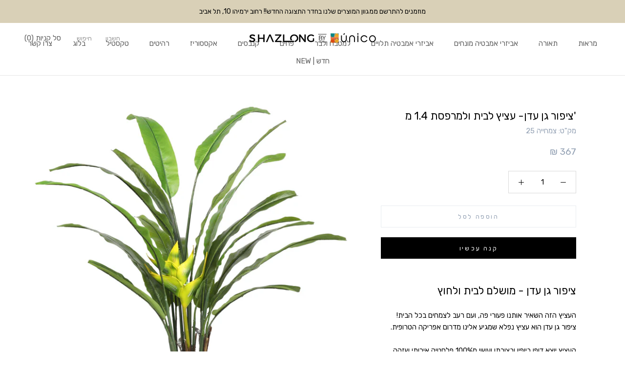

--- FILE ---
content_type: text/css
request_url: https://css.twik.io/62efbeaaa6734.css
body_size: -31
content:
.ProductList DIV.Grid__Cell{color: transparent !important; opacity: 0 !important; visibility: hidden !important;}

--- FILE ---
content_type: text/javascript
request_url: https://www.shazlong.co.il/cdn/shop/t/39/assets/seal-review.js?v=94018138228013219191651678448
body_size: 23097
content:
// version:
// Date: 2022-05-04 23:34:07
!async function(){var pageFlag;const to=Shopify.theme;let themeName;shopifyObj&&(themeName=shopifyObj.themeName);const themeId=to.id,theme_store_id=to.theme_store_id;let shop_id,pageType,productName="",productId="",productImages="",isCssLoaded=!1;var mobileFlag=isMobile();let isBracketsReviewNum=!1,isProBrackets=!1,isMixReview=!1,products_handle="",isHomeReview=!1,isCollReview=!1,isNoWriteBtn=!1,writeBtnColor="",isNoRating=!1,isNoUploadImg=!1,isNoNullReview=!1,isWindowPro=!1,isReviewShow=!0,tarWindow,isTest=!1,isPageReview=!1,isOnlyProNoRev=!1,isFullWidRev=!1,pcSmallWidBtnPos={top:"0px",right:"0px",isSet:!1},reviewNum=0,listImgWrapperWid=100,bigRatingSymbol=".";isFilterImgRev=!1,isFilter5RatingRev=!1;let isShowRevRatingNum=!1,revIdBase="vstar-",isImageDesc=!1,isCollRevWord=!1,isSpecialUser=!1,isHomeProduct=!1,isHomeCollection=!1,isCollAgain=!1,isCollStartDelay=!1,isProRecDelay=!1,isProRecMDelay=!1,isSpecialTitle=!1;var type=window.ShopifyAnalytics&&window.ShopifyAnalytics.meta.page.pageType;if(window.Review={},Review.observeCount=0,Review.theme={name:to.name,id:to.id,theme_store_id:to.theme_store_id},Review.pageType=type,Review.shop=Shopify.shop,window.ShopifyAnalytics)pageType=window.ShopifyAnalytics&&window.ShopifyAnalytics.meta.page.pageType,shop_id=window.ShopifyAnalytics&&ShopifyAnalytics.lib&&ShopifyAnalytics.lib.config.Trekkie.defaultAttributes.shopId,shop_id||await new Promise((res,rej)=>{setTimeout(()=>{shop_id=ShopifyAnalytics.lib.config.Trekkie.defaultAttributes.shopId,res()},2e3)}),Review.shopId=shop_id;else{const data=document.querySelector("#seal_shop_id");if(!data)return;const shop_idData=JSON.parse(document.querySelector("#seal_shop_id").textContent),product=JSON.parse(document.querySelector("#seal_product").textContent);productId=product.id,productName=product.title,productImages=product.image_url,shop_id=shop_idData,themeName="Dawn"}let pageHomeUser;async function seal_review_start(){if(pageFlag){importStyle(),57821003968===shop_id||62213325051===shop_id||29965320332===shop_id?isSpecialUser=!0:62716051679===shop_id?isBracketsReviewNum=!0:59313553575===shop_id&&128332660903===themeId?isWindowPro=!0:56177623130===shop_id||63362826469===shop_id?"collection"===pageType&&(isCollReview=!0,isMixReview=!0):61954326751===shop_id&&887===theme_store_id||61782786233===shop_id&&129960935609===themeId?pcSmallWidBtnPos={top:"35px",right:"40px",isSet:!0}:63148228865===shop_id||60778741922===shop_id||55807082549===shop_id||56327045210===shop_id?isNoWriteBtn=!0:63294537973===shop_id?(isNoRating=!0,isNoUploadImg=!0):59303526584===shop_id||56116314135===shop_id?isNoNullReview=!0:63155437819===shop_id?isProBrackets=!0:63616057561===shop_id?reviewNum=6:60390965441===shop_id?writeBtnColor="#1087CA":63476859097===shop_id?bigRatingSymbol=",":55001088183===shop_id?listImgWrapperWid=100:61693296885===shop_id?isShowRevRatingNum=!0:57322897545===shop_id?isCollRevWord=!0:64453542137!==shop_id&&64139919610!==shop_id&&59019165834!==shop_id||(isImageDesc=!0),55742103716===shop_id&&(isFilterImgRev=!0,isFilter5RatingRev=!0),62892474626===shop_id&&829===theme_store_id&&(isFullWidRev=!0),61637296380===shop_id&&829===theme_store_id&&(isCollStartDelay=!0),62351638785===shop_id&&131270574337===themeId&&(isSpecialTitle=!0),(59274690709===shop_id&&129408467093===themeId||56064114778===shop_id&&121958465626===themeId||63026397435===shop_id&&887===theme_store_id)&&(isProRecDelay=!0);const sealRequest={getUserSetting(){let url="/users/get_reviews_settings",params={shop_id:shop_id};return theme_store_id?params.theme_store_id=theme_store_id:params.theme_id=themeId,promiseRequest(url,params)},getLang(){let url;return promiseRequest(`https://cdn.vstar.app/static/lang/${Review.lang}.json?`+getTimeStamp(),void 0,"get",!0)},getProductRating(handle){let url="/reviews/get_product_rating",params={shop_id:shop_id};return productId?params.product_id=productId:handle&&(params.product_handle=handle),promiseRequest(url,params)},getCollRating(handle,id){let url="/reviews/get_products_rating",params={shop_id:shop_id};return handle?params.product_handle=handle:params.product_id=id,promiseRequest(url,params)},getProRevList(){let url="/reviews/get_product_reviews",page=sgPage(),params={shop_id:shop_id,page:page,limit:layoutReviewCount};return isMixReview?(params.limit=40,params.is_show_all=1):params.product_id=productId,isImageDesc&&(params.sort_by="image-descending"),promiseRequest(url,params)},getProductInfo(product_title){let url="/products/get_shopify_product_info",params={shop_id:shop_id};return product_title?params.product_title=product_title:params.product_id=productId,promiseRequest(url,params)},getOnlyOneProduct(){let url,params;return promiseRequest("/products/get_product_only_one",{shop_id:shop_id})},sendErrorMsg(type,content){let url="/feedback/warning_feedback",params={shop_id:shop_id,type:type,content:`${content}，店铺id为${shop_id}，主题theme_store_id为${theme_store_id}，主题id为${themeId}，主题名为${Shopify.theme.name}，店铺地址为：${window.location.href}`};const themeObj=Review.theme;themeObj.theme_store_id?params.theme_store_id=themeObj.theme_store_id:params.theme_id=themeObj.id,promiseRequest(url,params,"post")},sendReview(params){let url;return promiseRequest("/reviews/add",params,"post")}};async function settingFn(res){let data;if([reqErr,data]=await sealRequest.getUserSetting(),reqErr)Review.is_install="get reviews' settings is failed";else if(data){if(Review.is_install=data.is_install,Review.is_product_open=data.is_activate_product_rating,Review.is_reviews_open=data.is_activate_reviews,Review.is_collection_open=data.is_activate_collection_rating,Review.is_activate_home_rating=data.is_activate_home_rating,Review.is_show_stars_without_review=data.is_show_stars_without_review,Review.theme_version=data.theme_version,userSetting=data,Review.lang=Shopify.locale,globalStyle=document.createElement("style"),globalStyle.id="review-css",document.head.appendChild(globalStyle),"collection"!=pageType||isWindowPro||isCollReview){const v="vstar-";globalStyle.innerHTML+=`\n                            .star-item i:before{color:${userSetting.star_color}}\n                            #${v}reviews,#${v}noreviews{\n                                background-color: ${data.box_bg_color};\n                            }\n                            #${v}reviews p,#${v}noreviews p,#${v}reviews div,#${v}noreviews div,#${v}reviews span,#${v}noreviews span,\n                            #${v}reviews .page-control-item{\n                                color: ${data.font_color};\n                            }\n                            #${v}reviews .grid-review-body-button,#${v}reviews .head-button,#${v}noreviews .noreviews-button{\n                                color: ${data.font_color};\n                                border-color: ${data.font_color}\n                            }\n                            #${v}reviews .head-button:hover,#${v}noreviews .noreviews-button:hover{\n                                border-color: rbg(${hexToRgba(data.font_color,.7)})\n                            }\n                            .viewer-container{\n                                z-index:9999999999 !important\n                            }\n                            ${listImgWrapperWid?"#"+v+"reviews .list-review-body-item .list-review-body-item-body .img-list .img-item{width: 100px;height: 100px;}":""}\n                            `,1==data.layout?(layoutClass="list-",layoutReviewCount=10,reviewsRow=3):2==data.layout&&(layoutClass="grid-",layoutReviewCount=15,reviewsRow=5),0!==reviewNum&&(layoutReviewCount=reviewNum),mobileFlag&&"list-"===layoutClass||(globalStyle.innerHTML+=`.list-review-body-item,.grid-review-body-item{\n                                    background-color: ${data.card_bg_color}\n                                }`);let shopLang=Shopify.locale;if(56585584777===shop_id)switch(shopLang){case"pt":shopLang="pt";break;case"fr":shopLang="fr";break;case"es":shopLang="es";break;case"de":shopLang="de";break;case"tr":shopLang="tr";break;case"en":shopLang="en";break;default:shopLang=userSetting.language}else shopLang=userSetting.language;Review.lang=shopLang}if(globalStyle.innerHTML+=".collection-icon-list.center{justify-content: center}.collection-icon-list.right{justify-content: end}","product"==pageType)productId=shopifyObj.productId,productImages=shopifyObj.productImage[0],productName=shopifyObj.productName,data.is_activate_reviews,userSetting.box_bg_color=data.box_bg_color,1==data.layout?((1==data.is_transparent||mobileFlag)&&(data.is_transparent=0),userSetting.card_bg_color=hexToRgba(data.card_bg_color,data.is_transparent)):userSetting.card_bg_color=data.card_bg_color,userSetting.font_color=data.font_color,userSetting.is_show_country_flag=data.is_show_country_flag,(isProductOpen=2!==data.is_install)&&([reqErr,lang]=await sealRequest.getLang(),langLoaded(),getTotalRating());else if("collection"==pageType){if("2.0"===data.theme_version&&document.getElementById("seal-review-collection"))return;if(isCollectionOpen=2!==data.is_install&&2!=data.is_activate_collection_rating){if(isCollStartDelay&&await new Promise((res,rej)=>{setTimeout(()=>res(),2e3)}),getCollectionTarget(),0===collTarget.length&&0!==shopifyObj.productList.length)return void sendErrorMsg(3,"主题收藏页评价未找到嵌入位置");setInsertTarget(2)}1===userSetting.is_activate_reviews&&isCollReview&&([reqErr,lang]=await sealRequest.getLang(),langLoaded(),getReviews({}))}else if("home"===pageType){let onlyPro;if(1===data.is_activate_home_reviews){isHomeReview=!0;let[reqErr,data]=await sealRequest.getOnlyOneProduct();onlyPro=data,onlyPro&&(productId=onlyPro.product_id,productName=onlyPro.product_title,productImages=onlyPro.image_src)}if(2===data.is_install||2===data.is_activate_home_rating&&!isHomeReview)return;if(getProductTarget(),1===data.is_activate_home_rating){isHomeShowRating=!0,getCollectionTarget();let collLen=collTarget.length;1===collLen?collTarget[0]===proTarget?collTarget=[]:setInsertTarget(3):0!==collLen?(collTarget.includes(proTarget)&&(proTarget=null),setInsertTarget(3)):sendErrorMsg(7,"首页产品列表未找到嵌入位置")}if(55587831893===shop_id&&(productId=6728978202709),!productId&&proTarget){let proInfo;getHomeProTitle(),[reqErr,proInfo]=await sealRequest.getProductInfo(productName),proInfo&&(productId=proInfo.product_id,productImages=proInfo.image_src)}if(1===data.is_activate_home_reviews&&(onlyPro||productId||(isMixReview=!0)),!productId&&!isMixReview)return;[reqErr,lang]=await sealRequest.getLang(),langLoaded(),getTotalRating()}else if(Shopify.designMode)[reqErr,lang]=await sealRequest.getLang(),langLoaded(),getTotalRating();else if(isPageReview){let tarNode;[reqErr,lang]=await sealRequest.getLang(),getReviews({tarNode:$dqs("#shopify-section-newsletter"),position:"beforebegin"})}}else Review.is_install=2}function langLoaded(data){ellipsisText=lang.show_full_review,56729665593===shop_id&&"portuguese"===Review.lang?(lang.write_reviews="Deixe seu comentário",lang.star="ESTRELA",lang.reviews="Avaliações",ellipsisText="Mostrar revisão completa"):61688021238===shop_id&&"portuguese"===Review.lang?lang.reviews="Avaliação":62716051679===shop_id&&"de"===Review.lang?lang.reviews="Bewertungen":60442673377===shop_id&&"pt"===Review.lang?(lang.reviews="Avaliações",lang.feedback="Seu Comentário",lang.submit="Enviar Comentário"):31877726339===shop_id&&"pt"===Review.lang&&(lang.write_reviews="Avaliar")}var wrapWid=0,font_family="",proTarget=null,collTarget=[],themeStyle="",isCollectionOpen=!1,isProductOpen=!1,page=0,reviewsList=[],pageRecord=[],reviewsBody=null,reviewsDom=null,baseUrl="https://rapi.sealapps.com",ratingData={};layoutClass="",layoutReviewCount=0;var reviewsWidth=0,reviewsRow=5,uploadedImgCount=0,uploadedIndex=0,gridCardWidth=0,userSetting={},viewer=null,origImg=[],thumbImg=[],lang={},ellipsisText="Show full review";let column=0,minHeight=0,cardCount=0,spacing=0,columnHeightArr=[],globalStyle=null,reqErr,star_num=[],star_num_wid=0;var pageCount=0;let isOtherTheme=!1,observer,searchACount=6;isHomeShowRating=!1;var ratingVal=5,base64_data=[],imagesUrl=[],isSendLock=!1,scrArr=[];let themeStr="";const themeObj=Review.theme;function getHomeProTitle(){productName=isSpecialTitle?proTarget.innerText:proTarget.textContent,productName=productName.replace(/\n/g,"").trim(),productName=productName.replace(/[%]/g,"%25"),productName=productName.replace(/[#]/g,"%23"),productName=productName.replace(/[&]/g,"%26"),productName=productName.replace(/[/]/g,"%2F"),productName=productName.replace(/[=]/g,"%3D"),productName=productName.replace(/[?]/g,"%3F")}themeStr=themeObj.theme_store_id?`theme_store_id=${themeObj.theme_store_id}`:`theme_id=${themeObj.id}`,settingFn(),scrArr.push("https://unpkg.com/axios@0.24.0/dist/axios.min.js"),scrArr.push("http://pv.sohu.com/cityjson?ie=utf-8"),scrArr.push("https://cdn.vstar.app/static/js/viewer.min.js?"+getTimeStamp()),scrArr.forEach((item,index)=>{var scr=document.createElement("script");scr.src=item,document.head.appendChild(scr)});const getProductHandleStrings=function(nodeList){let productHandleStrings="";if(nodeList.length)for(let i=0;i<nodeList.length;i++)if(nodeList[i]&&"A"===nodeList[i].tagName&&nodeList[i].getAttribute("href")){i>0&&(productHandleStrings+=",");let href=nodeList[i].getAttribute("href"),start=href.lastIndexOf("/products/")+10,end=href.indexOf("?");productHandleStrings+=-1!=end?href.substring(start,end):href.substring(start)}return productHandleStrings=productHandleStrings.replace(/[#]/g,""),productHandleStrings};async function setInsertTarget(type){var url="";let productHandle,productsId;if(1==type){if(!document.getElementById("seal-star-rating-widge")){if(setTimeout(()=>{let node;$dqs('a[href*="/products/"],.product-recommendations')&&(getCollectionTarget(),0!==collTarget.length?setInsertTarget(2):setCollectionObserve())},1e3),getProductTarget(),!proTarget)return;insertStar()}}else if(2==type){if(0===collTarget.length)return;let productList=[],productString="",nodeList=getProductsANodes();productHandle=getProductHandleStrings(nodeList),products_handle=productHandle}else if(3==type){var productList=[];let nodeList=getProductsANodes();productHandle=getProductHandleStrings(nodeList),products_handle=productHandle}if(1!==type){let collProData;productHandle?([reqErr,collProData]=await sealRequest.getCollRating(productHandle,void 0),insertStar(collProData)):"product"===pageType&&setCollectionObserve()}}function getProductsANodes(){let aNodeList=[];if(-1===(collTarget=Array.from(collTarget)).findIndex(item=>"A"!==item.tagName))return collTarget;if(-1===collTarget.findIndex(item=>null===$dqs("a",item)))return collTarget.map(item=>$dqs("a",item));let curNode=collTarget[0],parentLevel=0,isParentA=!1,isHasA=!1,aNode;for(let i=0;i<collTarget.length;i++){isParentA=!1,isHasA=!1,curNode=collTarget[i],aNode=null;for(let j=0;j<searchACount;j++){if(curNode=curNode.parentNode,"A"===curNode.tagName){isParentA=!0,isHasA=!0,aNode=curNode;break}let childA=$dqs("a",curNode);if(childA){isHasA=!0,aNode=childA;break}}aNode?aNodeList.push(aNode):collTarget[i]=null}return aNodeList}function getAClassName(node){let aSelects;if(node.classList.value)aSelects="."+Array.from(node.classList).join(".");else{let c=5;for(;c;){if(node.parentNode.classList.value){aSelects=node.parentNode.tagName.toLowerCase()+"."+Array.from(node.parentNode.classList).join(".")+">a";break}c--,node=node.parentNode}}return aSelects}const observeDebounce=debounce(()=>{if(observer.disconnect(),isWindowPro){let node=$dqs(".screen-layer--is-active");if(node&&!node.querySelector("#reviews-wrapper"))tarWindow=node,productId=node.getAttribute("data-product-id"),collWindowPro(node,setCollectionObserve);else{let reviewNode;if(node&&(reviewNode=node.querySelector("#vstar-reviews"),reviewNode)){reviewsDom=node.querySelector("#vstar-reviews"),productId=reviewsDom.getAttribute("productId"),productImages=reviewsDom.getAttribute("imgSrc"),productName=reviewsDom.getAttribute("productName");let add_review=$dqs("#add-review");add_review.querySelector(".product-image").style.backgroundImage=`url(${productImages})`,add_review.querySelector(".product-right").innerHTML=productName,imgLoad(productImages)}setCollectionObserve()}}else{const oldStr=Array.from(collTarget).map(item=>item.textContent.replace(/\n/g,"").trim()).join();getCollectionTarget();let newStr=Array.from(collTarget).map(item=>item.textContent.replace(/\n/g,"").trim()).join();0!==$dqsa(".collection-icon-list").length&&oldStr===newStr?setCollectionObserve():(Review.observeCount++,setInsertTarget(2),Review.collectionTarget=collTarget)}},300);function setCollectionObserve(){const targetNode=document.body,config={childList:!0,subtree:!0},callback=function(mutationsList,observer){observeDebounce()};observer=new MutationObserver(callback),observer.observe(targetNode,config)}function getProductNodeClassNameSelector(){let themeSelector={};var main1=".product-single__title",main2=".product__title",main3='.grid-item>h1.h2[itemprop="name"]',main4='.grid__item>h1.h2[itemprop="name"]';let select;switch(theme_store_id){case 730:case 578:case 775:case 796:case 380:select=main1;break;case 887:case 829:case 1356:case 1363:case 1368:select=main2;break;case 679:select=main3;break;case 766:select=main4;break;default:select=[main1,main2,main3,main4].join(",")}themeSelector.main=select;var other1=".product__title .product__title--template",other2=".ProductMeta__Title",other3=".product_title",other4=".tt-product-single-info .tt-title",other5=".product-block-list__item .product-meta__title",other31=".product-meta>.product-meta__title",other7=".gt_atom-cZGCOCvfkBpcRgQ_productTitle",other8=".pr_title",other9=".prd-block_title",other28=".product-detail__title",other10=".productInfo h1",other11=".product_name",other33=".product-name",other12=".product-description-header",other13=".product-header",other14=".layout-column-half-right>.title",other15=".product-page-info__title>h1",other16=".sc-ksHpcM",other17=".uppercase",other18=".sc-gyElHZ",other19=".sc-gUQvok",other20=".sc-cjrPHo",other21="h1.gt_heading",other22="#popup_cart_title",other23=".sc-gnnDb",other24=".apb_product_detail_information_title",other25=".product-area__details__title",other26=".product-info>h3.title30",other27=".gt_product-content>h2",other29="span[data-pf-type]",other30=".prod__title",other32=".productInfo>h2",other34=".product__section-title>h1",other_1_1="h3[data-product-type]",other_1_2="h2[data-product-type]",other_1_3=".page-header h1.title",other_1_6=".title>h1",other_1_7=".title-row>h1.title",other_1_8="h2.product-page--heading",other_1_9=".product-title",other_1_10=".block.type-title",other_1_11="h2.product-details-product-title",other_1_12="h1.product-info__title",other_1_13=".product-detail-part>h2[itemprop='name']",other_1_14="h2.single_product__title",other_1_15="#product-description h1.h2",other_1_16="h1.product-item-caption-title.-product-page",other_3_1="h1.product__section-title",other_3_2="h1.product-single__title-text",other_3_3='h1[itemprop="name"]';let productTargetArr=[];productTargetArr.push(other1,other2,other3,other4,other5,other7,other8,other9,other10,other11,other12,other13,other14,other15,other16,other17,other18,other19,other20,other21,other22,other23,other24,other25,other26,other27,other28,other29,other30,other31,other32,other33,other34);let other1Selector=[other_1_1,other_1_2,other_1_3,other_1_6,other_1_7,other_1_8,other_1_9,other_1_10,other_1_11,other_1_12,other_1_13,other_1_14,other_1_15,other_1_16].join(","),other3Selector=[other_3_1,other_3_2,other_3_3].join(","),other2Selector=productTargetArr.join(",");return themeSelector.other1=other1Selector,themeSelector.other2=other2Selector,themeSelector.other3=other3Selector,themeSelector}function getProductTarget(){if(proTarget)return;let themeSelector;themeSelector=getProductNodeClassNameSelector();let tarList=[];var other_type;(60521283835===shop_id&&887===theme_store_id&&(Review.proType="price",proTarget=document.querySelector(".price.price--large")),proTarget||(tarList=document.querySelectorAll(themeSelector.main),Review.proType="main",Review.proSel=themeSelector.main,proTarget=2===tarList.length?tarList[0].classList.value!==tarList[1].classList.value||tarList[0].tagName!==tarList[1].tagName?tarList[0]:mobileFlag||isHomeShowRating?tarList[0]:tarList[1]:tarList[0]),proTarget)||(tarList=$dqsa(".shop-product__title,h1.product-title,h1.product_title"),0!==tarList.length&&(proTarget=tarList[0]));if(proTarget||(tarList=document.querySelectorAll(themeSelector.other1),Review.proType="other1",Review.proSel="`"+themeSelector.other1+"`",0===tarList.length&&(tarList=document.querySelectorAll(themeSelector.other2),Review.proType="other2",Review.proSel="`"+themeSelector.other2+"`"),0===tarList.length&&(tarList=document.querySelectorAll(themeSelector.other3),Review.proType="other3",Review.proSel="`"+themeSelector.other3+"`"),proTarget=2===tarList.length?tarList[0].classList.value!==tarList[1].classList.value||tarList[0].tagName!==tarList[1].tagName?58382778500===shop_id?tarList[1]:tarList[0]:mobileFlag||isHomeShowRating?tarList[0]:tarList[1]:tarList[0]),proTarget){Review.productTarget=proTarget;let titleColor=window.getComputedStyle(proTarget).color;globalStyle.innerHTML+=`\n                    .product-reviews-num{\n                        color: ${titleColor} !important;\n                    }\n                    `}else"product"===pageType&&(Review.proSel="null",sendErrorMsg(5,"主题产品页评价未找到嵌入位置"))}function getCollectionTarget(){let id;switch(theme_store_id){case 679:collTarget=document.querySelectorAll(".grid-item a p");break;case 730:collTarget=document.querySelectorAll(".grid-product__title");break;case 775:collTarget=document.querySelectorAll(".product-card__name");break;case 766:collTarget=document.querySelectorAll(".product-item__title");break;case 887:case 1356:case 1363:case 1368:0===(collTarget=document.querySelectorAll(".h5>.full-unstyled-link")).length&&(collTarget=document.querySelectorAll(".card-information__text")),0===collTarget.length&&(collTarget=document.querySelectorAll(".product__title"));break;case 829:collTarget=document.querySelectorAll(".card__name,.spf-product-card__title");break;case 578:collTarget=document.querySelectorAll(".product__title a");break;case 796:collTarget=document.querySelectorAll(".product-card__title");break;case 380:var itemList=document.querySelectorAll(".grid-link__container .grid__item");collTarget=[],itemList.forEach(item=>{collTarget.push(item.querySelector(".grid-link__title"))});break;case 885:if(isOtherTheme=!0,collTarget=$dqsa(".product-card__title-wrapper"),isProductPage){let node=$dqs(".shopify-section .product");node&&(wrapWid=node.offsetWidth)}break;default:isOtherTheme=!0,getOtherCollTar()}isOtherTheme||0===collTarget.length&&getOtherCollTar(),collTarget=Array.from(collTarget),"product"===pageType&&(collTarget=collTarget.filter(item=>item!==proTarget&&!proTarget.contains(item))),Review.collectionTarget=collTarget}function getOtherCollTar(){if("collection"===pageType||isSpecialUser||"home"===pageType||"product"===pageType){let selector;if(selector=".product-details>span.title,.apb_product_list_product_item_title,.grid_title,.collection__grid-item__details,\n                .popup_cart_title>a,h3.product-title,a.ga-product_title,h4.title-product,.grid-item .inner-top>.product-bottom>a.product-title",collTarget=document.querySelectorAll(selector),Review.collType="type1",0===collTarget.length&&(selector=".product-bottom>.product-title,.product-details>.product-title,.product-item__details a,.info .title,.product-name>a,\n                    .collectionBlock__title>a,.product-grid-item>p,.innerer>.title,.grid__product-content>a,.ht-product-title>a,.h5>.full-unstyled-link,\n                    li.product .card-title,.list_prod .title-product,.product.slick-slide .card-title,.product-title-price,.prd-title,.product-info>h3.title14,\n                    .list-view-item__title-column>a,.gt_product-name>h2,.block.text-base,.tt-description>h2.tt-title,.desc>h5,.product-item__title",collTarget=document.querySelectorAll(selector),Review.collType="type2"),130949284058===Review.theme.id&&62755897562===shop_id){let len=(collTarget=document.querySelectorAll(".product-content a")).length;collTarget=Array.from(collTarget).slice(len/3*2,len)}0===collTarget.length&&(selector="span.title,.ftr,.product-grid-desc>h3,.gt_product-name,p.list-product__title,.product--details-container,.product--item-title,\n                    .product-grid-item__product-name,h3.card__name.h4,.grid-crop-title,.title-wrap,h3>span.overflowed,.product-grid--title>a,a.gf_product-title,\n                    a>.indiv-product-title-text,h2.product_name,.sf__pcard-content .max-w-full,h2.product-card__title",collTarget=document.querySelectorAll(selector),Review.collType="type3"),0===collTarget.length&&(selector=".product-title,.product__title,.grid-product__title,.product-block__title,\n                    .grid-view-item__title,.product-card__name,.ProductItem__Title,.product-info>a>h2,\n                    .card-information__text,span.indiv-product-title-text,.card__title,h4.product_name,\n                    .productitem--title,.grid-link__title,.boost-pfs-filter-product-item-title,.product-collection__title,\n                    .col_product_text_color,.js-product-details-link",collTarget=document.querySelectorAll(selector),Review.collType="type4"),Review.coll_dqsa="document.querySelectorAll(`"+selector+"`)"}}async function insertStar(resData){let type=2;if(resData){type=1;var collRatingData=resData}var svgTag="",icon_list_string='<div class="icon-list" style="display:flex;align-items:center;"></div>';if(collTarget.length&&1===type){for(var i=0;i<collTarget.length;i++){let align="",tarAlign=window.getComputedStyle(collTarget[i]).textAlign;if("center"===tarAlign?align="center":"right"===tarAlign?align="right":collTarget[i].classList.remove("center"),collTarget[i]&&-1!==collRatingData[i].rating&&!collTarget[i].parentNode.querySelector(".collection-icon-list,.seal-stars"))if(2===userSetting.is_show_stars_without_review&&0===collRatingData[i].rating);else{let titleColor=window.getComputedStyle(collTarget[i]).color,txt;txt=isCollRevWord?collRatingData[i].total_reviews+" reviews":`(${collRatingData[i].total_reviews})`,collTarget[i].style.margin=0,icon_list_string=`<div class="collection-icon-list ${align}" >${svgTag=getTotalStarString(14,14,collRatingData[i].rating,!0)}<div class='collection-reviews-num' style="color:${titleColor}" >${txt}</div></div>`,collTarget[i].insertAdjacentHTML("afterEnd",icon_list_string)}}("product"!==pageType||0===$dqsa(".collection-icon-list").length&&"product"===pageType)&&setCollectionObserve()}else if(proTarget&&2===type){if($dqs(".product-icon-list",proTarget.parentNode))return;let parentStyle=window.getComputedStyle(proTarget.parentNode);if("flex"===parentStyle.display&&"column"!==parentStyle.flexDirection&&(proTarget=proTarget.parentNode),2===userSetting.is_show_stars_without_review&&0===ratingData.rating);else{let align="",tarAlign=window.getComputedStyle(proTarget).textAlign;"center"===tarAlign?align="center":"right"===tarAlign&&(align="right"),align&&(themeStyle=`justify-content: ${align};`);let leftBracket="",rightBracket="",revLang=lang.reviews,reviewNum;(isBracketsReviewNum||isProBrackets)&&(isProBrackets&&(revLang=""),leftBracket="(",rightBracket=")"),svgTag=getTotalStarString(16,16,ratingData.rating,!0),icon_list_string=`<div class="product-icon-list" style="align-items:center;${themeStyle}" >${svgTag}<a class='product-reviews-num' >${leftBracket+ratingData.total_reviews+rightBracket} ${revLang}</a></div>`,proTarget.insertAdjacentHTML("afterEnd",icon_list_string),proTarget.style.marginBottom=0,"temas do chupiska"!==to.name&&"Warehouse pirrainha"!==to.name||($dqs(".product-icon-list").style.marginBottom="20px"),reviewNum=tarWindow?tarWindow.querySelector(".product-icon-list"):document.querySelector(".product-icon-list"),reviewNum.onclick=function(e){"A"!==e.target.tagName&&"svg"!==e.target.tagName&&"path"!==e.target.tagName||reviewsDom&&scrollTo(reviewsDom)}}}}function getReviews(insertInfo){var themeStyle="",reviews_head="",reviews_footer="",resWid="";if(isMixReview)reviews_head=`<div id="reviews-head">\n            <p class="mix-review-title">${lang.customer_reviews}</p>\n            <p class="mix-review-num"></p>\n            <p class="no-review-tip" style="display:none">There are no reviews yet</p></div>`;else{let buttonStyPos=pcSmallWidBtnPos.isSet?`top:${pcSmallWidBtnPos.top};right: ${pcSmallWidBtnPos.right}`:"";var reviews_head_button=`<button class="head-button"  style="display: ${isNoWriteBtn?"none":"inline-block"};${buttonStyPos}; ${writeBtnColor?"color:"+writeBtnColor+";border:1px solid "+writeBtnColor:""};">\n                     ${lang.write_reviews}\n                </button>`,reviews_head_left='<div class="head-left"></div>',reviews_head_center=`<div class="head-center">\n                <p class="star-raw"><span class="star-count">5 ${lang.star}</span><span class="star-range"></span><span class="star-num"></span></p>\n                <p class="star-raw"><span class="star-count">4 ${lang.star}</span><span class="star-range"></span><span class="star-num"></span></p>\n                <p class="star-raw"><span class="star-count">3 ${lang.star}</span><span class="star-range"></span><span class="star-num"></span></p>\n                <p class="star-raw"><span class="star-count">2 ${lang.star}</span><span class="star-range"></span><span class="star-num"></span></p>\n                <p class="star-raw"><span class="star-count">1 ${lang.star}</span><span class="star-range"></span><span class="star-num"></span></p>\n                </div>`;reviews_head=`<div id="reviews-head">${reviews_head_left+reviews_head_center+reviews_head_button}</div>`,mobileFlag&&(reviews_head=`<div id="reviews-head">${reviews_head_left+reviews_head_button+reviews_head_center}</div>`)}var reviews_body=`<div id="reviews-body">\n            ${"grid-"!==layoutClass||mobileFlag?"":`<button class="grid-review-body-button" style="display:none">${lang.more}</button>`}\n            </div>`,review;let reviews_wrapper;if(reviews_footer="grid-"==layoutClass?"":'<div id="reviews-footer">\n                \n                </div>',mobileFlag?reviews_footer=`<div id="reviews-footer"><button style="display:none" class="footer-button">${lang.more}</button></div>`:0!=wrapWid&&(resWid=`width: ${wrapWid}px;`),insertReview(`<div id="reviews-wrapper" style="display:${isCssLoaded?"block":"none"}" class="seal-review" ><div id="vstar-reviews" style='${""+resWid}'>${reviews_head+reviews_body+reviews_footer}</div></div>`,insertInfo.tarNode,insertInfo.position),document.querySelector("#reviews-wrapper").style.width="100%",isWindowPro&&"collection"===pageType?(reviewsDom=insertInfo.tarWindow.querySelector("#vstar-reviews"),reviewsBody=reviewsDom.querySelector("#reviews-body")):(reviewsDom=document.querySelector("#vstar-reviews"),reviewsBody=document.querySelector("#reviews-body")),reviewsDom.style.display="none",updateRevWid(),speaialTheme(),"grid-"==layoutClass&&(reviewsBody.style.padding="0"),reviewsBody.addEventListener("click",(function(e){let isViewerShow=!1;e.target.classList.contains("img-item")?(viewer=getViewer(e.target.parentNode),"list-"==layoutClass?viewer.view(e.target.querySelector("img").getAttribute("index")):viewer.show(),isViewerShow=!0):"IMG"==e.target.tagName&&((viewer=getViewer(e.target.parentNode.parentNode)).view(e.target.getAttribute("index")),isViewerShow=!0),isViewerShow&&$dqs(".viewer-canvas").addEventListener("click",(function(e){"IMG"===e.target.tagName&&viewer.destroy()}))})),reviewsWidth=parseInt(window.getComputedStyle(reviewsDom).width),"grid-"==layoutClass){mobileFlag?(gridCardWidth=313,spacing=38):(globalStyle.innerHTML+="#vstar-reviews .grid-review-body-item {width: 239px;}",gridCardWidth=239,spacing=16),column=parseInt(reviewsWidth/(gridCardWidth+16)),reviewsBody.style.width=column*(gridCardWidth+16)-16+"px";for(let i=0;i<column;i++)columnHeightArr.push(0)}if(isMixReview||reviewsDom.querySelector(".head-button").addEventListener("click",(function(){document.body.style.overflow="hidden",document.querySelector(".review-mask").style.display="block"})),mobileFlag){var footerButton=document.querySelector(".footer-button");footerButton.style.color=userSetting.font_color,footerButton.style.backgroundColor=userSetting.box_bg_color,footerButton.addEventListener("click",e=>{e.target.setAttribute("disabled",!0),sgPage(1),getReviewBody()})}else layoutClass;sgPage(3,1),reviewsDom.setAttribute("productId",productId),reviewsDom.setAttribute("imgSrc",productImages),reviewsDom.setAttribute("productName",productName),getReviewBody()}function getEmptyReview(node){let isShowNoStar=!0;59200471210===shop_id&&(isShowNoStar=!1);const starTag=getTotalStarString(18,17,0);var review;insertReview(`  <div id="noreviews-wrapper" style="display:${isCssLoaded?"block":"none"}">  <div id="vstar-noreviews" class="seal-review">\n            <div class="noreviews-title">${lang.customer_reviews}</div>\n            <div class="noreviews-center">\n                <div class="nostar-wrapper">\n                    <p class="noreviews-nostar" style="display:${isShowNoStar?"block":"none"}">\n                        ${starTag}\n                    </p>\n                </div>\n                <p class="noreviews-text">${lang.no_reviews}</p>\n            </div>\n            <button class="noreviews-button"  style="display: ${isNoWriteBtn?"none":"inline-block"}">\n                <span class="head-button-text">${lang.write_reviews}</span> </button>\n            </div> </div>`,node),(reviewsDom=document.querySelector("#vstar-noreviews")).querySelector(".noreviews-button").addEventListener("click",(function(){document.body.style.overflow="hidden",document.querySelector(".review-mask").style.display="block"})),speaialTheme()}function insertReview(review,node,position="beforebegin"){var themeWrapper=document.getElementById("seal-review-widget");if(themeWrapper)themeWrapper.insertAdjacentHTML("beforeEnd",review);else{let isSpecialTarget=null;125980213412===themeId&&59062976676===shop_id?isSpecialTarget=$dqs(".wrapper--bottom"):129733296374===themeId&&61688021238===shop_id?isSpecialTarget=$dqs("#shopify-section-product-recommendations"):129077477563===themeId&&27086946356===shop_id?isSpecialTarget=$dqs("#shopify-section-template--15400505999547__recommended"):122648559676===themeId&&55123411004===shop_id?isSpecialTarget=$dqs(".container.related-and-upsells"):120633884898===themeId&&55062364386===shop_id?isSpecialTarget=$dqs(".container-indent.wrapper-social-icon"):129126727870===themeId&&56848646334===shop_id?(position="afterend",isSpecialTarget=$dqs('[data-section-type="featured-product"]')):131764125914===themeId&&51076333760===shop_id?(position="beforeend",isSpecialTarget=$dqs(".tabs-review")):127916146936===themeId&&55742103716===shop_id?isSpecialTarget=$dqs("[data-product-recommendations-container]"):125565305026===themeId&&57929662658===shop_id?isSpecialTarget=$dqs("#shopify-section-carousel-related-products"):131567616253===themeId&&63306236157===shop_id?isSpecialTarget=$dqs(".section-description.box.section-border"):131866427621===themeId&&63362826469===shop_id?isSpecialTarget=$dqs(".shopify-section:nth-child(16)"):132113563868===themeId&&62361895132===shop_id?isSpecialTarget=$dqs('.shopify-section[id$="__recommendations'):132049535208===themeId&&64043843816===shop_id||127365873871===themeId&&50748784847===shop_id?isSpecialTarget=$dqs('.shopify-section[id$="__product-recommendations"]'):129960935609===themeId&&61782786233===shop_id?(isSpecialTarget=$dqs("#tab_review>.tt-collapse-title"),position="afterend"):132247650557===themeId&&60276605181===shop_id?"home"===pageType&&(isSpecialTarget=$dqs(".sf-icon-box.bg-dark")):129983185054===themeId&&61432889502===shop_id?(position="afterend",isSpecialTarget=$dqs('.shopify-section[id$="__page"]')):124075081865===themeId&&57322897545===shop_id?"home"===pageType&&(isSpecialTarget=$dqs(".shopify-section.js-section__home-inline")):131544613110===themeId&&59835154600===shop_id?isSpecialTarget=$dqs('section[data-name="Benefit List"]'):132399399148===themeId&&64172065004===shop_id?(position="beforeend",isSpecialTarget=$dqs("#collapse-tab4>div")):128334463182===themeId&&56763973838===shop_id?isSpecialTarget=$dqs('.shopify-section[id$="__recently-viewed-products"]'):60390965441===shop_id?isSpecialTarget=$dqs(".cta-section"):829===theme_store_id&&52738916547===shop_id?isSpecialTarget=$dqs(".product__submedia-list"):796===theme_store_id&&56052449442===shop_id?isSpecialTarget=$dqs(".shopify-section.index-section:last-child"):887===theme_store_id&&59019165834===shop_id?isSpecialTarget=$dqs('.shopify-section.section[id$="__image-with-text"]'):887===theme_store_id&&(63363449090===shop_id||63737233664===shop_id||51772817582===shop_id||63913427199===shop_id||54985326644===shop_id)||796===theme_store_id&&55501062241===shop_id||829===theme_store_id&&63640830205===shop_id||129416560871===themeId&&61057597671===shop_id?isSpecialTarget=$dqs("footer"):1356===theme_store_id&&63673073885===shop_id||1500===theme_store_id&&57307791404===shop_id?isSpecialTarget=$dqs(".newsletter.center"):1356===theme_store_id&&55618338861===shop_id?isSpecialTarget=$dqs('[id^="shopify-section-template"].shopify-section>.color-background-1.gradient'):1356===theme_store_id&&64032014564===shop_id?isSpecialTarget=$dqs(".footer__content-bottom"):887===theme_store_id&&64134807811===shop_id?(position="afterend",isSpecialTarget=$dqs(".shopify-section.section-featured-product")):1499===theme_store_id&&60309733530===shop_id?"home"===pageType?isSpecialTarget=$dqs(".multicolumn.color-accent-1.gradient.background-none"):"product"===pageType&&(isSpecialTarget=$dqs('.shopify-section.section[id$="__multicolumn-6"]')):node&&(isSpecialTarget=node);let footer=document.querySelector("#shopify-section-footer"),main=document.querySelector("main"),foot=document.querySelector("footer"),mainTemplate=$dqs('.shopify-section[id$="__main"]'),proTemplate=$dqs("#shopify-section-product-template");isSpecialTarget?isSpecialTarget.insertAdjacentHTML(position,review):proTemplate||mainTemplate?(proTemplate||mainTemplate).insertAdjacentHTML("afterend",review):main?main.contains(foot)?foot.insertAdjacentHTML("beforebegin",review):main.insertAdjacentHTML("afterend",review):footer?footer.insertAdjacentHTML("beforebegin",review):foot?foot.insertAdjacentHTML("beforebegin",review):sendErrorMsg(5,"主题产品页评论区未找到嵌入位置")}}function Pager(dom,position="beforeend",pagerCount=5,pageCount,callback){for(var activeIndex=0,middleIndex=parseInt(pagerCount/2),pagerStr=` <ul class="page-control">\n                <button style="display:none" class="page-control-button pre-page" ><svg style="width:13px;height:13px" viewBox="0 0 7 12" fill="none" xmlns="http://www.w3.org/2000/svg"><path d="M6.84 2.066V1.031c0-.09-.104-.14-.173-.084L.629 5.662a.427.427 0 0 0 0 .674l6.038 4.716a.107.107 0 0 0 .173-.085V9.932a.217.217 0 0 0-.082-.169L1.936 6l4.822-3.765a.217.217 0 0 0 .082-.169z" fill="${userSetting.font_color}"/></svg>\n                </button>`,i=1;i<=pagerCount;i++)pagerStr+=`<li class="page-control-item ${1===i?"active":""} " index="${i-1}" >${i}</li>`;if(pagerStr+=`<button class="page-control-button next-page"><svg style="width:13px;height:13px" viewBox="0 0 7 12" fill="none" xmlns="http://www.w3.org/2000/svg"><path d="M6.398 5.663L.36.947a.107.107 0 0 0-.172.085v1.035c0 .065.03.128.081.169L5.091 6 .269 9.765a.213.213 0 0 0-.081.169v1.035c0 .09.103.14.172.084l6.038-4.715a.428.428 0 0 0 0-.675z" fill="${userSetting.font_color}" fill-opacity=".85"/></svg>\n                </button>\n                </ul>`,dom.insertAdjacentHTML(position,pagerStr),pageCount<5&&1!==pageCount)for(var controlList=dom.querySelectorAll(".page-control-item"),i=pageCount;i<5;i++)controlList[i].style.display="none";setTimeout(()=>{1===pageCount&&togglePageButton(2)},0);var pager=reviewsDom.querySelectorAll(".page-control-item"),prePageButton=reviewsDom.querySelector(".pre-page");prePageButton.onclick=getPrePageReviews;var nextPageButton=reviewsDom.querySelector(".next-page");function getNextPageReviews(){sgPage(1);let page=sgPage();activeIndex++,2==page&&togglePageButton(1),page==pageCount&&togglePageButton(2),callback&&callback(page),setPageNum(2)}function getPrePageReviews(){activeIndex--,sgPage(2);let page=sgPage();1==page&&togglePageButton(1),page==pageCount-1&&togglePageButton(2),callback&&callback(page),setPageNum(1)}function togglePageButton(type){1==type?"none"===prePageButton.style.display?prePageButton.style.display="flex":prePageButton.style.display="none":2==type&&("none"===nextPageButton.style.display?nextPageButton.style.display="flex":nextPageButton.style.display="none")}function setPageNum(updateType){let page=sgPage();var active=reviewsDom.querySelector(".page-control-item.active");activeIndex>middleIndex&&pager[pagerCount-1].innerHTML<=pageCount||activeIndex<middleIndex&&pager[0].innerHTML>1?(page+middleIndex>pageCount||page-middleIndex<=0?reviewsDom.querySelector(".page-control-item.active").classList.remove("active"):activeIndex!=middleIndex&&(reviewsDom.querySelector(".page-control-item.active").classList.remove("active"),activeIndex=middleIndex,pager[middleIndex].classList.add("active")),changePageNum()):(reviewsDom.querySelector(".page-control-item.active").classList.remove("active"),pager[activeIndex].classList.add("active"))}function changePageNum(){let page=sgPage();var noPageFlag=!1,startNum=page-middleIndex,endNum=page+middleIndex;page+middleIndex>pageCount?(noPageFlag=!0,startNum=pageCount-2*middleIndex,pagerCount%2==0&&startNum++,endNum=pageCount):pagerCount%2==0&&endNum--,startNum<=0&&(noPageFlag=!0,endNum=(startNum=1)+2*middleIndex);for(var index=0,i=startNum;i<=endNum;i++)i===page&&noPageFlag&&(pager[index].classList.add("active"),activeIndex=index),pager[index].innerHTML=i,index++}nextPageButton.onclick=getNextPageReviews,reviewsDom.querySelectorAll(".page-control-item").forEach(item=>{item.onclick=function(){prePage=reviewsDom.querySelector(".page-control-item.active").innerHTML;let page=parseInt(this.innerHTML);sgPage(3,page),callback&&callback(page),activeIndex=item.getAttribute("index"),1==prePage&&1!=page?togglePageButton(1):1!=prePage&&1==page&&togglePageButton(1),prePage!=pageCount&&page==pageCount?togglePageButton(2):prePage==pageCount&&page!=pageCount&&togglePageButton(2),setPageNum()}})}function sgPage(type,num){let page=parseInt(reviewsDom.getAttribute("page"));if(0===arguments.length)return page;1===arguments.length?(1===type?page++:page--,reviewsDom.setAttribute("page",page)):2===arguments.length&&reviewsDom.setAttribute("page",num)}function reviewNumWidChg(){let wid=star_num_wid;star_num_wid&&getWindowWidth()<1040&&(wid+=8),star_num_wid&&star_num.forEach(item=>{item.style.width=wid+"px"})}async function getReviewBody(){var fn=null;let revData;couldPreLoading=!1,imgCount=0,loadedImgCount=0,thumbImg=[];let page=sgPage();if(mobileFlag||"grid-"==layoutClass)[reqErr,revData]=await sealRequest.getProRevList(),reviewsList.push(revData.list),pageCount||(isMixReview&&(0===revData.page.count?reviewsDom.querySelector(".no-review-tip").style.display="block":$dqs(".mix-review-num",reviewsDom).innerText+=revData.page.count+" "+lang.reviews.toLowerCase()),pageCount=revData.page.total_page),getReviewsBodyItem(reviewsList[page-1]);else if(pageRecord[page-1]&&!isWindowPro)updateReviewBodyItem(reviewsList[page-1]);else{[reqErr,revData]=await sealRequest.getProRevList(),reviewsDom.getAttribute("pageCount")||(isMixReview&&(0===revData.page.count?reviewsDom.querySelector(".no-review-tip").style.display="block":$dqs(".mix-review-num",reviewsDom).innerText+=revData.page.count+" "+lang.reviews.toLowerCase()),pageCount=revData.page.total_page,reviewsDom.setAttribute("pageCount",pageCount),!mobileFlag&&"list-"===layoutClass&&pageCount>1&&new Pager(reviewsDom.querySelector("#reviews-footer"),"beforeend",5,pageCount,getReviewBody));const list=revData.list;let reviewList;reviewsList[page-1]=list,pageRecord[page-1]=!0,0!==reviewsDom.querySelectorAll(".list-review-body-item").length?updateReviewBodyItem(list):getReviewsBodyItem(list)}}function getReviewImage(images){let listImg="";imageFlag=!1;var imgSize=0;return images.forEach((imageItem,index)=>{var wid=0,high=0,backgroundSize="";let wrapperWid;wrapperWid=listImgWrapperWid||60,imageItem.width<imageItem.height?(high=wrapperWid,wid=(wrapperWid/parseInt(imageItem.height)*parseInt(imageItem.width)).toFixed(2),backgroundSize="background-size:auto 100%;"):(wid=wrapperWid,high=(wrapperWid/parseInt(imageItem.width)*parseInt(imageItem.height)).toFixed(2)),listImg+=`<div class="img-item" style="${backgroundSize}"><img index="${index}" width="${wid}"  height="${high}" data-original="${imageItem.src}"  src="${imageItem.thumb_src}" ></div>`,imgCount++,thumbImg.push(imageItem.thumb_src),origImg.push(imageItem.src)}),listImg}function getReviewsBodyItem(bodyItemList){mobileFlag||"grid-"==layoutClass||(reviewsBody.innerHTML="");var imageFlag=!0;if(isShowRevRatingNum&&1===sgPage()&&(globalStyle.innerHTML+="#vstar-reviews .star{display:flex;align-items:center}\n                #vstar-reviews .rev-rating-num{font-size:15px;margin-left:8px}"),bodyItemList.forEach((item,index)=>{if("grid-"===layoutClass&&(isFilter5RatingRev&&5!==item.rating||isFilterImgRev&&0===item.images.length))return;var starTag="";starTag=getTotalStarString(14,14,item.star);var gridImg="",listImg="",textMb="";"grid-"==layoutClass?0!=item.images.length&&item.images.forEach((imageItem,index)=>{if(0==index){var high=(gridCardWidth/parseInt(item.images[0].width)*parseInt(item.images[0].height)).toFixed(2);gridImg+=`<div class="img-item" style="height:${high}px" ><img index="${index}"   height="${high}" data-original="${imageItem.src}"  src="${imageItem.src}" ></div>`,imgCount++,thumbImg.push(imageItem.thumb_src)}else gridImg+=`<div class="img-item" ><img style="display:none" index="${index}"  data-original="${imageItem.src}"  src="${imageItem.thumb_src}" ></div>`;origImg.push(imageItem.src)}):(listImg="",0!=item.images.length?listImg='<div class="img-list">'+getReviewImage(item.images)+"</div>":mobileFlag&&(textMb="margin-bottom:48px"));var listMobileStar="",listMobileDate="",elseStar="",listDate="",gridDate="";let revRatingNum="";isShowRevRatingNum&&(revRatingNum=item.star),mobileFlag&&"list-"==layoutClass?listDate=`<p class="reviews-date">${item.commented_at}</p>`:"grid-"==layoutClass?gridDate=`<p class="reviews-date">${item.commented_at}</p>`:listDate=`<p class="reviews-date">${item.commented_at}</p>`;var user_country="";1==userSetting.is_show_country_flag&&(user_country=`<span class="country-flag ${item.author_country}" style="${item.author_country?"border: 1px solid #ccc;":""}" ></span> <span class="country-name">${item.author_country}</span>`);let styleText="",idText="",classText="";"grid-"===layoutClass&&(cardCount++,styleText='style="visibility:hidden"',idText=`id="card${cardCount}"`);var reviewsItem=`<div class="${layoutClass}review-body-item "  ${idText} ${styleText||""} >\n                        ${gridImg}\n                        ${listDate}\n                <div class="${layoutClass}review-body-item-head">\n                    <p class="star"> ${starTag} <span class="rev-rating-num" > ${revRatingNum} </span> </p>\n                    ${gridDate}\n                    <div class="user-message">  \n                    <span class="user-name">${item.author}</span>\n                            ${user_country}                                      \n                            \n                    </div>\n                </div>\n                <div class="${layoutClass}review-body-item-body">\n                    <p class="reviews-text"  style="line-height: 22px;${textMb}">\n                        \n                    </p>\n                ${listImg}\n       \n                    \n                </div>\n                \n            </div>`;reviewsBody.insertAdjacentHTML("beforeend",reviewsItem),1===sgPage()&&index===bodyItemList.length-1&&(reviewsDom.style.display="block");var domList=document.querySelectorAll(".reviews-text");multiLineEllipsis(domList[domList.length-1],item.content,cardCount)}),"grid-"===layoutClass){let page=sgPage();mobileFlag||(document.querySelector(".grid-review-body-button").onclick=function(e){e.target.setAttribute("disabled",!0),sgPage(1),getReviewBody()}),setTimeout(()=>{updateGridLayout(1!==page),mobileFlag?page>=pageCount||1===pageCount?document.querySelector("#reviews-footer").remove():(document.querySelector(".footer-button").removeAttribute("disabled"),document.querySelector(".footer-button").style.display="block"):page>=pageCount||1===pageCount?(document.querySelector(".grid-review-body-button").style.display="none",reviewsBody.style.height=parseInt(reviewsBody.style.height)-100+"px"):(document.querySelector(".grid-review-body-button").removeAttribute("disabled"),document.querySelector(".grid-review-body-button").style.display="block")},200)}mobileFlag&&"list-"===layoutClass&&(0>=pageCount||1===pageCount?document.querySelector("#reviews-footer").remove():(document.querySelector(".footer-button").style.display="block",document.querySelector(".footer-button").removeAttribute("disabled"))),imgLoadLimit(origImg,5)}function updateReviewBodyItem(data){const reviewItem=reviewsDom.querySelectorAll(".list-review-body-item");if(data.forEach((item,index)=>{"none"==reviewItem[index].style.display&&(reviewItem[index].style.display="block");var starTag="",content;if(starTag=getTotalStarString(14,14,data[index].star),multiLineEllipsis(reviewItem[index].querySelector(".reviews-text"),data[index].content),1==userSetting.is_show_country_flag){const country_flag=reviewItem[index].querySelector(".country-flag");country_flag.className=`country-flag ${data[index].author_country}`,data[index].author_country?country_flag.style.border="1px solid #ccc":country_flag.style.border="none",reviewItem[index].querySelector(".country-name").innerHTML=data[index].author_country}const imgList=reviewItem[index].querySelector(".img-list");if(data[index].images.length>0){const listImg=getReviewImage(data[index].images);if(imgList)imgList.innerHTML=listImg;else{const imgListStr=`<div class="img-list">\n                                                ${listImg}\n                                            </div>`;reviewItem[index].querySelector(".list-review-body-item-body").insertAdjacentHTML("beforeend",imgListStr)}}else imgList&&(imgList.innerHTML="");reviewItem[index].querySelector(".star").innerHTML=starTag,reviewItem[index].querySelector(".user-name").innerHTML=data[index].author,reviewItem[index].querySelector(".reviews-date").innerHTML=data[index].commented_at,imgLoadLimit(origImg,5)}),data.length<layoutReviewCount)for(let i=data.length;i<layoutReviewCount;i++)reviewItem[i].style.display="none";var reviewDisplay=reviewsDom.querySelectorAll(".reviews-text .display-text");0!=reviewDisplay.length&&reviewDisplay.forEach(item=>{item.onclick=function(){var parent=item.parentNode;parent.querySelector(".remain-text").removeAttribute("hidden"),item.remove(),parent.textContent=parent.textContent.replace("...","")}}),scrollTo(reviewsDom)}function ellipsisTextDisplay(node){node.onclick=function(){var parent=this.parentNode;parent.querySelector(".remain-text").removeAttribute("hidden");const index=this.getAttribute("index"),cardId=this.getAttribute("cardId");this.remove(),parent.textContent=parent.textContent.replace("...",""),columnHeightUpdate(index,cardId)}}var updateLayout=debounce(updateGridLayout,200),updateRevWid=debounce(()=>{if(getReviewWidth(),mobileFlag)reviewsDom.style.width="100vw",1356!==Review.theme.theme_store_id&&887!==Review.theme.theme_store_id||(reviewsDom.style.width="calc(100vw - 3rem)");else if(isFullWidRev)reviewsDom.style.width="100%";else if(0!=wrapWid)wrapWid>parseInt(window.getComputedStyle(reviewsDom.parentNode).width)?reviewsDom.style.width="100%":reviewsDom.style.width=wrapWid+"px",reviewNumWidChg();else if(0===wrapWid)if(reviewNumWidChg(),getWindowWidth()>=1040){let wid=parseInt(window.getComputedStyle(reviewsDom.parentNode).width);(wid>1040||100===wid)&&(wid=1040),reviewsDom.style.width=wid+"px"}else getWindowWidth()<1040&&(reviewsDom.style.width="100vw");getWindowWidth()<1040&&!mobileFlag&&"grid-"==layoutClass&&document.querySelectorAll(".grid-review-body-item").forEach(item=>{item.style.width||(item.style.width="239px",item.querySelectorAll("i").forEach(iItem=>{iItem.style.fontSize="16px"}))})},100);function debounce(fn,delay){var timeout=null;return function(){timeout&&clearTimeout(timeout),timeout=setTimeout(()=>{fn()},delay)}}function newUpdateGridLayout(node,high){let minHeight=0;var index=0;minHeight=Math.min.apply(null,columnHeightArr),index=columnHeightArr.findIndex(item=>item===minHeight),node&&(columnHeightArr[index]=parseInt(node.offsetHeight)+spacing);const position={};return position.left=index*(gridCardWidth+16),position.top=minHeight,position.index=index,position}function columnHeightUpdate(index,cardId){const targetCart=document.querySelector(`#card${cardId}`);var currentTop=parseInt(targetCart.style.top),currentHeight=targetCart.offsetHeight+currentTop+spacing;let columnNodeList;currentHeight>columnHeightArr[index-1]&&(columnHeightArr[index-1]=currentHeight),document.querySelectorAll(`.column${index}`).forEach(item=>{const num=parseInt(item.id.slice(4));num>cardId&&(item.style.top=currentHeight+"px",(currentHeight=currentHeight+item.offsetHeight+spacing)>columnHeightArr[index-1]&&(columnHeightArr[index-1]=currentHeight))});var maxHeight=Math.max.apply(null,columnHeightArr);reviewsBody.style.height=mobileFlag?maxHeight+"px":maxHeight+150+"px"}function updateGridLayout(isAddCard=!1){reviewsWidth=parseInt(window.getComputedStyle(reviewsDom).width);var reviewItem=document.querySelectorAll(".grid-review-body-item");if(column=parseInt(reviewsWidth/(gridCardWidth+16)),!isAddCard){columnHeightArr=[];for(let i=0;i<column;i++)columnHeightArr.push(0)}for(var i=0;i<reviewItem.length;i++){if(isAddCard&&"hidden"!==reviewItem[i].style.visibility)continue;var index=0;minHeight=Math.min.apply(null,columnHeightArr),index=columnHeightArr.findIndex(item=>item===minHeight),columnHeightArr[index]=columnHeightArr[index]+reviewItem[i].clientHeight+spacing;const dis_text=reviewItem[i].querySelector(".display-text");dis_text&&dis_text.setAttribute("index",index+1),reviewItem[i].className=`grid-review-body-item column${index+1}`,reviewItem[i].style.left=index*(gridCardWidth+16)+"px",reviewItem[i].style.top=minHeight+"px",reviewItem[i].style.visibility="visible"}var maxHeight=Math.max.apply(null,columnHeightArr);reviewsBody.style.height=mobileFlag?maxHeight+"px":maxHeight+150+"px",reviewsBody.style.width=column*(gridCardWidth+16)-16+"px"}function columnHeightUpdate(index,cardId){const targetCart=document.querySelector(`#card${cardId}`);var currentTop=parseInt(targetCart.style.top),currentHeight=targetCart.offsetHeight+currentTop+spacing;let columnNodeList;currentHeight>columnHeightArr[index-1]&&(columnHeightArr[index-1]=currentHeight),document.querySelectorAll(`.column${index}`).forEach(item=>{const num=parseInt(item.id.slice(4));num>cardId&&(item.style.top=currentHeight+"px",(currentHeight=currentHeight+item.offsetHeight+spacing)>columnHeightArr[index-1]&&(columnHeightArr[index-1]=currentHeight))});var maxHeight=Math.max.apply(null,columnHeightArr);reviewsBody.style.height=mobileFlag?maxHeight+"px":maxHeight+150+"px"}async function multiLineEllipsis(node,str,cardCount,rows=reviewsRow){var style,lineHeight=window.getComputedStyle(node)["line-height"],at=rows*parseInt(lineHeight);await new Promise((res,rej)=>{setTimeout(()=>res(),100)});var tempstr=str;node.innerHTML=tempstr;var len=tempstr.length,i=0;let txt="";if(node.offsetHeight<=at);else{for(var low=0,high=len,middle;node.offsetHeight>at;)middle=(low+high)/2,node.innerHTML=tempstr.substring(0,middle),node.offsetHeight<=at?(node.innerHTML=tempstr.substring(0,high),low=middle):high=middle-1;txt=tempstr.substring(0,high)}if(txt){let cardId,html=`<span class="display-text" ${cardCount?`cardId="${cardCount}"`:""} >...${ellipsisText}</span><span hidden class="remain-text">${str.substr(txt.length)}</span>`;node.insertAdjacentHTML("beforeend",html),ellipsisTextDisplay($dqs(".display-text",node))}}function getViewer(dom){return new Viewer(dom,{url:"data-original",title:!1,fullscreen:!0,interval:1500,movable:!1,hide:()=>{viewer.destroy()},simpleMode:{isOpen:!0},toolbar:{}})}function displayAddReviewWindow(){var text_num="",close="";mobileFlag?close='<a class="window-close"><svg style="width:35px;height:35px" viewBox="0 0 30 30" xmlns="http://www.w3.org/2000/svg"><g fill="none" fill-rule="evenodd"><circle fill-opacity=".505" fill="#000" cx="15" cy="15" r="15"/><path d="M14.127 15L7 7.872a.617.617 0 0 1 .873-.873L15 14.127 22.128 7a.617.617 0 0 1 .873.873L15.873 15 23 22.128a.617.617 0 0 1-.873.873L15 15.873 7.872 23a.617.617 0 0 1-.873-.873L14.127 15z" fill="#FFF"/></g></svg>\n                </a>':(close='<a  class="window-close"><svg style="width:14px;height:14px" viewBox="0 0 14 14" fill="none" xmlns="http://www.w3.org/2000/svg">\n                <path d="M6.99968 5.95621L1.25984 0.216371C1.12066 0.0819462 0.934254 0.00756417 0.740764 0.00924555C0.547273 0.0109269 0.362184 0.0885372 0.225361 0.225361C0.0885372 0.362184 0.010927 0.547273 0.00924558 0.740764C0.0075642 0.934254 0.0819463 1.12066 0.216371 1.25984L5.95547 6.99968L0.216371 12.7395C0.147807 12.808 0.0934101 12.8894 0.056285 12.9789C0.01916 13.0685 3.431e-05 13.1644 4.612e-08 13.2614C-3.42178e-05 13.3583 0.0190236 13.4543 0.0560853 13.5439C0.0931471 13.6334 0.147487 13.7148 0.216002 13.7834C0.284518 13.8519 0.365867 13.9063 0.455405 13.9435C0.544944 13.9806 0.640917 13.9997 0.737847 13.9997C0.834777 13.9998 0.930764 13.9807 1.02033 13.9437C1.10989 13.9066 1.19128 13.8523 1.25984 13.7837L6.99968 8.04316L12.7395 13.7837C12.8081 13.8523 12.8895 13.9067 12.9791 13.9438C13.0687 13.9809 13.1647 14 13.2616 14C13.3586 14 13.4546 13.9809 13.5442 13.9438C13.6338 13.9067 13.7152 13.8523 13.7837 13.7837C13.8523 13.7152 13.9067 13.6338 13.9438 13.5442C13.9809 13.4546 14 13.3586 14 13.2616C14 13.1647 13.9809 13.0687 13.9438 12.9791C13.9067 12.8895 13.8523 12.8081 13.7837 12.7395L8.04316 6.99968L13.7837 1.25984C13.9221 1.12137 13.9998 0.933605 13.9997 0.737847C13.9997 0.542089 13.9218 0.354375 13.7834 0.216002C13.6449 0.0776292 13.4571 -6.91476e-05 13.2614 4.61754e-08C13.0656 6.92399e-05 12.8779 0.0779003 12.7395 0.216371L6.99968 5.95547V5.95621Z" fill="#999999"/>\n                </svg>\n                </a>',text_num='<span class="text-num">0/2000</span>');var window_head=`\n          <div class="window-head">\n            ${close}\n            <span class="head-title">${lang.write_reviews}</span>\n          </div>`;imgLoad(productImages);var product_image=`<div class="product-image" style="background-image:url('${productImages}')"></div>`,product_star=`<div class="review-star">\n                        ${getTotalStarString(16,16,5)}\n            \n          </div>`,window_form=`<form action="" class="review-message">\n          <div class="reviews-window-form-smallInputArea">\n            <div class="name-area inline">\n                \n                <input type="text" class="small-input user-input" placeholder="${lang.name}">\n                <div class="addreview-form-tip"><p class="addreview-form-tip-text"></p></div>\n            </div>\n            \n            <div class="email-area inline">\n                \n                <input type="text" class="small-input user-input" placeholder="${lang.email}">\n                <div class="addreview-form-tip"><p class="addreview-form-tip-text"></p></div>\n            </div>\n          </div>\n          <div class="review-area">\n          \n            <textarea name="" id=""  class="big-input user-input" placeholder="${lang.feedback}" ></textarea>\n            \x3c!-- <input type="text" class="big-input" > --\x3e\n            <div class="addreview-form-tip"><p class="addreview-form-tip-text"></p>${text_num}</div>\n          </div>\n          \n          <div class="form-image-list">\n            \n            <div class="upload-image-area" style="display : ${isNoUploadImg?"none":"flex"}">\n                    \n                <input type="file" multiple class="upload-input" accept="image/gif,image/jpeg,image/jpg,image/png">\n                <span class="upload-image-text"><svg width="20px" height="20px" viewBox="0 0 20 20" version="1.1" xmlns="http://www.w3.org/2000/svg" xmlns:xlink="http://www.w3.org/1999/xlink"><title>Shape</title><g id="前端" stroke="none" stroke-width="1" fill="none" fill-rule="evenodd"><g id="详情页4" transform="translate(-624.000000, -702.000000)" fill="#585858"><g id="编组-2" transform="translate(574.000000, 208.000000)"><g id="编组-33" transform="translate(24.000000, 478.000000)"><path d="M45.0697674,26.9530026 L36.8397933,26.9530026 L36.8397933,35.0600522 C36.8397933,35.5796345 36.4237726,36 35.9095607,36 L35.9095607,36 C35.3953488,36 34.9793282,35.5796345 34.9793282,35.0600522 L34.9793282,26.9530026 L26.9302326,26.9530026 C26.4160207,26.9530026 26,26.5326371 26,26.0130548 L26,26.0130548 C26,25.4934726 26.4160207,25.073107 26.9302326,25.073107 L34.9793282,25.073107 L34.9793282,16.9399478 C34.9793282,16.4203655 35.3953488,16 35.9095607,16 L35.9095607,16 C36.4237726,16 36.8397933,16.4203655 36.8397933,16.9399478 L36.8397933,25.073107 L45.0697674,25.073107 C45.5839793,25.073107 46,25.4934726 46,26.0130548 L46,26.0130548 C46,26.5326371 45.5839793,26.9530026 45.0697674,26.9530026 L45.0697674,26.9530026 Z" id="Shape" transform="translate(36.000000, 26.000000) scale(1, -1) translate(-36.000000, -26.000000) "></path></g></g></g></g></svg></span>\n                <span class="upload-image-text">${lang.add_photo}</span>\n                <span class="images-num">0/5</span>\n            </div>\n          </div>\n          <button disabled class="form-submit" style="${writeBtnColor?"color:"+writeBtnColor+";border:1px solid "+writeBtnColor+";border-radius:6px;background-color: white;":""}" type="button">${lang.submit}</button>\n          </form>`;window_product=`<div class="window-product">${product_image}<div class="product-right"></div>${product_star}</div>`;var review_window=`<div class="mask review-mask" style="display:none"><div id="add-review" >${window_head+window_product+window_form}</div></div>`;if(document.body.insertAdjacentHTML("beforeEnd",review_window),document.querySelector("#add-review textarea").style.fontFamily=window.getComputedStyle(document.querySelector("#add-review input")).fontFamily,productName){var proName=document.querySelector(".product-right");productName.length>200?proName.innerHTML=productName.substring(0,200)+"...":proName.innerHTML=productName}$dqs("#add-review").addEventListener("touchmove",e=>{e.stopPropagation()},!1),document.querySelector(".form-submit").onclick=function(){this.style.backgroundColor=writeBtnColor?"white":"#CCCCCC",this.innerHTML=`${lang.submitting}`,setLoading(this,mobileFlag?20:12),this.setAttribute("disabled",!0),sendNewReview()};var inputList=document.querySelectorAll(".user-input");if(mobileFlag){var mobileSystem=getMobileSystem(),addRev=document.querySelector("#add-review"),bheight=window.getComputedStyle(addRev).getPropertyValue("height"),fun=function(e){"android"==mobileSystem&&($dqs("#add-review").style.overflow="hidden");var t=setInterval(()=>{var aheight;window.getComputedStyle(addRev).getPropertyValue("height")!=bheight&&("android"==mobileSystem&&($dqs("#add-review").style.overflow="scroll",$dqs("#add-review").scrollTop=230),clearInterval(t))},200)};$dqsa("#add-review .user-input").forEach(item=>item.addEventListener("click",fun)),$dqsa("#add-review .user-input").forEach(item=>item.addEventListener("focus",fun))}let inputCheck=debounce(isCouldSend,500);inputList.forEach(item=>{item.onblur=function(){var tipDom=this.parentNode.querySelector(".addreview-form-tip-text");""==this.value&&(tipDom.innerHTML=`<div class="input-tip"><svg style="width:14px;height:14px" viewBox="0 0 14 14" fill="none" xmlns="http://www.w3.org/2000/svg">\n                        <path d="M7 14C3.14042 14 0 10.8601 0 7C0 3.14042 3.14039 0 7 0C10.8601 0 14 3.13991 14 7C14 10.8601 10.8601 14 7 14ZM7 1.00445C3.69387 1.00445 1.00445 3.69384 1.00445 7C1.00445 10.3056 3.69384 12.9956 7 12.9956C10.3056 12.9956 12.9956 10.3062 12.9956 7C12.9956 3.69384 10.3056 1.00445 7 1.00445ZM6.24666 3.73555C6.24666 4.15161 6.58394 4.4889 7 4.4889C7.41606 4.4889 7.75334 4.15161 7.75334 3.73555C7.75334 3.31949 7.41606 2.98221 7 2.98221C6.58394 2.98221 6.24666 3.31949 6.24666 3.73555ZM7 11.0178C6.72276 11.0178 6.49776 10.7933 6.49776 10.5156V5.99555C6.49776 5.71831 6.72276 5.49332 7 5.49332C7.27724 5.49332 7.50224 5.71831 7.50224 5.99555V10.5156C7.50224 10.7933 7.27724 11.0178 7 11.0178Z" fill="#E45454"/>\n                        </svg><span>${lang.required}</span>\n                        </div>`,this.classList.add("error-border"))},item.addEventListener("input",(function(){var tipDom=this.parentNode.querySelector(".addreview-form-tip-text");if(tipDom.innerHTML="",this.classList.remove("error-border"),this.parentNode.classList.contains("email-area")){var reg=/^[a-zA-Z0-9_-]+@[a-zA-Z0-9_-]+(\.[a-zA-Z0-9_-]+)+$/,reg=/^\w[-\w.+]*@([A-Za-z0-9][-A-Za-z0-9]+\.)+[A-Za-z]{2,5}$/,reg;!/^(\w)+(\.\w+)*@(\w)+((\.\w{2,3}){1,3})$/.test(this.value)&&this.value?(tipDom.innerHTML=`<svg style="width:14px;height:14px" viewBox="0 0 14 14" fill="none" xmlns="http://www.w3.org/2000/svg">\n                    <path d="M7 14C3.14042 14 0 10.8601 0 7C0 3.14042 3.14039 0 7 0C10.8601 0 14 3.13991 14 7C14 10.8601 10.8601 14 7 14ZM7 1.00445C3.69387 1.00445 1.00445 3.69384 1.00445 7C1.00445 10.3056 3.69384 12.9956 7 12.9956C10.3056 12.9956 12.9956 10.3062 12.9956 7C12.9956 3.69384 10.3056 1.00445 7 1.00445ZM6.24666 3.73555C6.24666 4.15161 6.58394 4.4889 7 4.4889C7.41606 4.4889 7.75334 4.15161 7.75334 3.73555C7.75334 3.31949 7.41606 2.98221 7 2.98221C6.58394 2.98221 6.24666 3.31949 6.24666 3.73555ZM7 11.0178C6.72276 11.0178 6.49776 10.7933 6.49776 10.5156V5.99555C6.49776 5.71831 6.72276 5.49332 7 5.49332C7.27724 5.49332 7.50224 5.71831 7.50224 5.99555V10.5156C7.50224 10.7933 7.27724 11.0178 7 11.0178Z" fill="#E45454"/>\n                    </svg><span>${lang.email_error}</span>\n                    `,this.classList.add("error-border")):this.value||(tipDom.innerHTML="\n                    ",this.classList.remove("error-border"))}else this.classList.contains("big-input")&&!mobileFlag&&textNumChange();this.classList.contains("small-input")&&textNumLimit(this),inputCheck()}))});var inp=document.querySelector(".upload-input"),imgUploadArea=document.querySelector(".upload-image-area");inp.onchange=uploadImage,document.querySelector(".window-close").onclick=function(){reviewWindowInit(),closeWindow()};var imgList=document.querySelector(".form-image-list"),lis=document.querySelectorAll("#add-review .star-item");fnShow(5);for(var i=1;i<=lis.length;i++)lis[i-1].index=i,lis[i-1].onmouseover=function(){fnShow(this.index)},lis[i-1].onmouseout=function(){fnShow(0)},lis[i-1].onclick=function(){ratingVal=this.index}}function uploadImage(){let isCheckCouldSendRev=!1;var imgNum=document.querySelectorAll(".form-image-item").length;let imgUploadArea=$dqs(".upload-image-area");var len=this.files.length;this.files.length+imgNum>=5&&(len=5-imgNum,this.parentNode.style.display="none");for(var i=0;i<len;i++){var reader=new FileReader;reader.readAsDataURL(this.files[i]),reader.onloadend=async function(evt){if(evt.target.readyState==FileReader.DONE){uploadedImgCount++,document.querySelector(".images-num").innerHTML=`${uploadedImgCount}/5`;let index=uploadedIndex++;var imageItem=document.createElement("div");imageItem.className="form-image-item",imageItem.setAttribute("index",index),imageItem.innerHTML='<div class="hover-image" style="display:none"><svg class="icon-delete" style="width:21px;height:22px" viewBox="0 0 21 22" fill="none" xmlns="http://www.w3.org/2000/svg">\n                            <path d="M2.04167 4.4H0.875C0.642936 4.4 0.420376 4.31308 0.256282 4.15836C0.0921874 4.00364 0 3.7938 0 3.575C0 3.3562 0.0921874 3.14635 0.256282 2.99164C0.420376 2.83692 0.642936 2.75 0.875 2.75H20.125C20.3571 2.75 20.5796 2.83692 20.7437 2.99164C20.9078 3.14635 21 3.3562 21 3.575C21 3.7938 20.9078 4.00364 20.7437 4.15836C20.5796 4.31308 20.3571 4.4 20.125 4.4H3.79167V18.975C3.79167 19.1556 3.82939 19.3344 3.90268 19.5012C3.97596 19.668 4.08338 19.8196 4.2188 19.9473C4.35422 20.075 4.51499 20.1762 4.69192 20.2453C4.86885 20.3144 5.05849 20.35 5.25 20.35H15.75C15.9415 20.35 16.1311 20.3144 16.3081 20.2453C16.485 20.1762 16.6458 20.075 16.7812 19.9473C16.9166 19.8196 17.024 19.668 17.0973 19.5012C17.1706 19.3344 17.2083 19.1556 17.2083 18.975V6.875C17.2083 6.6562 17.3005 6.44635 17.4646 6.29164C17.6287 6.13692 17.8513 6.05 18.0833 6.05C18.3154 6.05 18.538 6.13692 18.7021 6.29164C18.8661 6.44635 18.9583 6.6562 18.9583 6.875V18.975C18.9583 20.6456 17.5219 22 15.75 22H5.25C3.47812 22 2.04167 20.6456 2.04167 18.975V4.4ZM8.16667 1.65C7.9346 1.65 7.71204 1.56308 7.54795 1.40836C7.38385 1.25365 7.29167 1.0438 7.29167 0.825C7.29167 0.606196 7.38385 0.396354 7.54795 0.241637C7.71204 0.0869194 7.9346 0 8.16667 0H12.8333C13.0654 0 13.288 0.0869194 13.4521 0.241637C13.6161 0.396354 13.7083 0.606196 13.7083 0.825C13.7083 1.0438 13.6161 1.25365 13.4521 1.40836C13.288 1.56308 13.0654 1.65 12.8333 1.65H8.16667ZM7.29167 9.075C7.29167 8.8562 7.38385 8.64635 7.54795 8.49164C7.71204 8.33692 7.9346 8.25 8.16667 8.25C8.39873 8.25 8.62129 8.33692 8.78539 8.49164C8.94948 8.64635 9.04167 8.8562 9.04167 9.075V15.675C9.04167 15.8938 8.94948 16.1036 8.78539 16.2584C8.62129 16.4131 8.39873 16.5 8.16667 16.5C7.9346 16.5 7.71204 16.4131 7.54795 16.2584C7.38385 16.1036 7.29167 15.8938 7.29167 15.675V9.075ZM11.9583 9.075C11.9583 8.8562 12.0505 8.64635 12.2146 8.49164C12.3787 8.33692 12.6013 8.25 12.8333 8.25C13.0654 8.25 13.288 8.33692 13.4521 8.49164C13.6161 8.64635 13.7083 8.8562 13.7083 9.075V15.675C13.7083 15.8938 13.6161 16.1036 13.4521 16.2584C13.288 16.4131 13.0654 16.5 12.8333 16.5C12.6013 16.5 12.3787 16.4131 12.2146 16.2584C12.0505 16.1036 11.9583 15.8938 11.9583 15.675V9.075Z" fill="white"/>\n                            </svg>\n                            </div>\n                            ';let base64=await new Promise((res,rej)=>{dealImage(evt.target.result,imageItem,res)}),formData=new URLSearchParams;if(formData.append("product_id",productId),formData.append("shop_id",shop_id),formData.append("base64_data",base64),formData.append("index",index),request("/api/v1/upload/image_upload","post",{"Content-Type":"application/x-www-form-urlencoded; charset=UTF-8"},formData).then(res=>{let index=res.data.data.index;$dqs(`.form-image-item[index="${index}"]>.loader`).remove(),0===$dqsa(".form-image-item>.loader").length&&isCouldSend(!0),imagesUrl.push({index:index,url:res.data.data.src})}),imgUploadArea.before(imageItem),setLoading(imageItem,15),isCheckCouldSendRev||(isCheckCouldSendRev=!0,isCouldSend(!1)),mobileFlag){var del=document.createElement("div");del.style.backgroundImage="url(https://cdn.vstar.app/static/images/delete.svg)",del.className="image-delete",imageItem.appendChild(del),del.onclick=function(){imagesUrl.splice(this.parentNode.getAttribute("index"),1),document.querySelectorAll(".form-image-item").forEach((item,index)=>{item.setAttribute("index",index)}),this.parentNode.remove(),4==--uploadedImgCount&&(document.querySelector(".upload-image-area").style.display="flex"),document.querySelector(".images-num").innerHTML=`${uploadedImgCount}/5`}}else imageItem.onmouseover=function(){$dqs(".loader",this)||($dqs(".hover-image",this).style.display="block")},imageItem.onmouseleave=function(){$dqs(".hover-image",this).style.display="none"},$dqs(".hover-image",imageItem).onclick=function(){let index=this.parentNode.getAttribute("index"),urlIndex=imagesUrl.findIndex(item=>item.index===index);imagesUrl.splice(urlIndex,1),this.parentNode.remove(),uploadedImgCount--,document.querySelector(".upload-image-area").style.display="flex",document.querySelector(".images-num").innerHTML=`${uploadedImgCount}/5`}}}}this.value=""}function sendNewReview(){if(isSendLock)setToast("Please comment again after 15 seconds");else{var inpVal=document.querySelectorAll(".review-message .user-input"),author=inpVal[0].value,author_email=inpVal[1].value,content=inpVal[2].value,ip=returnCitySN.cip,rating,reviewsUploadParams={product_id:productId,shop_id:shop_id,rating:ratingVal,author:author,author_email:author_email,content:content,ip:ip,images:imagesUrl.map(item=>item.url)};reviewsUploadParams=JSON.stringify(reviewsUploadParams),reviewUpload=request("/api/v1/reviews/add","post",{"Content-Type":"application/x-www-form-urlencoded; charset=UTF-8"},reviewsUploadParams),reviewUpload.then(res=>{document.querySelector(".review-mask").style.display="none",submitButtonInit(),reviewWindowInit(),document.body.style.overflow="hidden",document.querySelector(".tip-mask").style.display="block",isSendLock=!0,setTimeout(()=>isSendLock=!1,1500)}).catch(err=>{submitButtonInit(),setToast(`${lang.error_tip}`,"1%"),sendErrorMsg(6,"发送评论失败，原因如下："+err)})}}function submitButtonInit(isSuccess){var submit=document.querySelector(".form-submit");submit.querySelector(".loader").remove(),submit.style.backgroundColor=writeBtnColor?"white":"rgb(51, 51, 51)",submit.innerHTML=`${lang.submit}`,submit.removeAttribute("disabled")}function reviewWindowInit(){uploadedImgCount=0,uploadedIndex=0,base64_data=[],imagesUrl=[],$(".user-input").val(""),$(".addreview-form-tip-text").text("");let error=$dqsa(".error-border"),img;error.length&&error.forEach(item=>item.classList.remove("error-border")),$dqsa(".form-image-item").length&&$dqsa(".form-image-item").forEach(item=>item.remove()),$(".images-num").text("0/5"),$dqs(".upload-image-area").style.display="flex",mobileFlag||(document.querySelector(".text-num").innerHTML="0/2000");const submitButton=document.querySelector(".form-submit");submitButton.setAttribute("disabled",!0),submitButton.style.backgroundColor=writeBtnColor?"white":"#CCCCCC",fnShow(5)}function textNumChange(){var reviewInput=document.querySelector(".big-input"),textNum=reviewInput.value.length;textNum>=2e3&&(reviewInput.value=reviewInput.value.substr(0,2e3),textNum=2e3),document.querySelector(".text-num").innerHTML=`${textNum}/2000`}function textNumLimit(target){var textNum;target.value.length>=120&&(target.value=target.value.substr(0,120))}function fnShow(num){lis=document.querySelectorAll("#add-review .star-item");for(var finalnum=num||ratingVal,i=0;i<lis.length;i++){var star="smallStar",nostar="smallNoStar";mobileFlag&&(nostar="bigNoStar",star="bigStar"),i<finalnum?lis[i].querySelector("svg path").setAttribute("fill",userSetting.star_color):lis[i].querySelector("svg path").setAttribute("fill","#d9d9d9")}}function isCouldSend(){var inputList=document.querySelectorAll(".user-input"),submitButton=document.querySelector(".form-submit"),isAllInput=!0;inputList.forEach(inputItem=>{inputItem.value||(isAllInput=!1)});let isUploadedImg=0===$dqsa(".form-image-item>.loader").length;isAllInput&&isUploadedImg&&0==document.querySelectorAll(".addreview-form-tip-text svg").length?(submitButton.removeAttribute("disabled"),submitButton.style.backgroundColor=writeBtnColor?"white":"#333333"):(submitButton.setAttribute("disabled",!0),submitButton.style.backgroundColor=writeBtnColor?"white":"#CCCCCC")}function successSend(){const image_url="https://cdn.vstar.app/static/images/Vector.png";var window_title=`\n            <div class="window-title">\n                ${lang.success_message}\n            </div>`,window_close='<div class="window-close"><svg style="width:14px;height:14px" viewBox="0 0 14 14" fill="none" xmlns="http://www.w3.org/2000/svg">\n                <path d="M6.99968 5.95621L1.25984 0.216371C1.12066 0.0819462 0.934254 0.00756417 0.740764 0.00924555C0.547273 0.0109269 0.362184 0.0885372 0.225361 0.225361C0.0885372 0.362184 0.010927 0.547273 0.00924558 0.740764C0.0075642 0.934254 0.0819463 1.12066 0.216371 1.25984L5.95547 6.99968L0.216371 12.7395C0.147807 12.808 0.0934101 12.8894 0.056285 12.9789C0.01916 13.0685 3.431e-05 13.1644 4.612e-08 13.2614C-3.42178e-05 13.3583 0.0190236 13.4543 0.0560853 13.5439C0.0931471 13.6334 0.147487 13.7148 0.216002 13.7834C0.284518 13.8519 0.365867 13.9063 0.455405 13.9435C0.544944 13.9806 0.640917 13.9997 0.737847 13.9997C0.834777 13.9998 0.930764 13.9807 1.02033 13.9437C1.10989 13.9066 1.19128 13.8523 1.25984 13.7837L6.99968 8.04316L12.7395 13.7837C12.8081 13.8523 12.8895 13.9067 12.9791 13.9438C13.0687 13.9809 13.1647 14 13.2616 14C13.3586 14 13.4546 13.9809 13.5442 13.9438C13.6338 13.9067 13.7152 13.8523 13.7837 13.7837C13.8523 13.7152 13.9067 13.6338 13.9438 13.5442C13.9809 13.4546 14 13.3586 14 13.2616C14 13.1647 13.9809 13.0687 13.9438 12.9791C13.9067 12.8895 13.8523 12.8081 13.7837 12.7395L8.04316 6.99968L13.7837 1.25984C13.9221 1.12137 13.9998 0.933605 13.9997 0.737847C13.9997 0.542089 13.9218 0.354375 13.7834 0.216002C13.6449 0.0776292 13.4571 -6.91476e-05 13.2614 4.61754e-08C13.0656 6.92399e-05 12.8779 0.0779003 12.7395 0.216371L6.99968 5.95547V5.95621Z" fill="#999999"/>\n                </svg></div>';imgLoad(image_url);var window_image,window_content,window_button,window=`<div class="mask tip-mask" style="display:none"><div id="success-window">${window_close+window_title+`<div class="window-image" style="background-image:url(${image_url})"></div>`+`<div class="window-content">${lang.submitted_successfully}</div>`+`<div class="window-button"><button style="${writeBtnColor?"color:"+writeBtnColor+";border-radius:6px;background-color: white;border:1px solid "+writeBtnColor:""}">${lang.continue_shopping}</button></div>`}</div></div>`;document.body.insertAdjacentHTML("beforeend",window),document.querySelector("#success-window .window-close").onclick=closeWindow,document.querySelector(".window-button").onclick=closeWindow}function closeWindow(){$(".mask").css("display","none"),document.body.style.overflow="scroll"}function getReviewWidth(){let isProductPage=!1,id;switch("product"===pageType&&(isProductPage=!0),to.theme_store_id){case 679:if(isProductPage){let node=$dqs("#shopify-section-product-template");node&&(wrapWid=node.offsetWidth)}break;case 730:if(isProductPage){let node=$dqs(".wrapper");node&&(wrapWid=node.offsetWidth)}break;case 775:if(isProductPage){let node=$dqs(".page-width");node&&(wrapWid=node.offsetWidth)}break;case 766:if(isProductPage){let node=$dqs(".main-content");node&&(wrapWid=node.offsetWidth)}break;case 887:if(isProductPage){let node=$dqs(".page-width");node&&(wrapWid=node.offsetWidth)}isOtherTheme=!0;break;case 829:if(isProductPage){let node=$dqs(".product-template__media");node&&(wrapWid=node.offsetWidth)}break;case 578:if(isProductPage){let node=$dqs(".site-header");node&&(wrapWid=node.offsetWidth)}break;case 796:if(isProductPage){let node=$dqs(".product-template__container");node&&(wrapWid=node.offsetWidth)}break;case 380:if(isProductPage){let node=$dqs(".wrapper");node&&(wrapWid=node.offsetWidth)}break;case 885:if(isProductPage){let node=$dqs(".shopify-section .product");node&&(wrapWid=node.offsetWidth)}}}function speaialTheme(){if(829===Review.theme.theme_store_id&&(62497980648===shop_id||63640830205===shop_id)){let mainNode=document.querySelector("main"),mb=window.getComputedStyle(mainNode).marginBottom;reviewsDom.parentNode.style.cssText=`margin:-80px 0 ${mb};position: relative;z-index: 3;`,reviewsDom.setAttribute("isMargin",!0),mainNode.style.marginBottom="0px",document.body.onscroll=function(){document.querySelector("main").style.marginBottom=0}}}function httpRequest(partUrl,params={},method="get",success,isStatic=!1,fail){let xmlHttp=new XMLHttpRequest;var baseUrl;let url="";url=isStatic?partUrl:"https://rapi.sealapps.com/api/v1"+partUrl;var res=null;let paramsStr="";paramsStr=Object.keys(params).reduce((pre,item)=>pre+"&"+item+"="+params[item],""),"post"==method?(xmlHttp.open(method,url,!0),xmlHttp.setRequestHeader("Content-Type","application/x-www-form-urlencoded"),paramsStr=paramsStr.slice(1),xmlHttp.send(paramsStr)):"get"==method&&(paramsStr&&(paramsStr=paramsStr.replace("&","?"),url+=paramsStr),xmlHttp.open(method,url,!0),xmlHttp.send());var resdata=null;xmlHttp.onreadystatechange=()=>{4==xmlHttp.readyState&&(resData=xmlHttp.responseText,200==xmlHttp.status?success&&success(resData):fail&&fail(resData))}}function promiseRequest(partUrl,params,method,isStatic=!1){return new Promise((res,rej)=>{httpRequest(partUrl,params,method,res,isStatic,rej)}).then(data=>(data=JSON.parse(data),isStatic||(data=data.data),[null,data])).catch(err=>[err])}function setPromise(fn){return new Promise((res,rej)=>{fn(res)})}function request(url,method,headers,formData){return axios({url:baseUrl+url,method:method,headers:headers,data:formData})}async function getTotalRating(windowPro={}){[reqErr,ratingData]=await sealRequest.getProductRating();let isCustomReview=!1;if((2!=userSetting.is_activate_product_rating&&"product"===pageType||2!=userSetting.is_activate_home_rating&&"home"===pageType||isWindowPro)&&(Shopify.designMode||document.getElementById("seal-star-rating-widget")||("home"===pageType?proTarget&&insertStar():setInsertTarget(1))),document.getElementById("seal-review-widget")&&(isCustomReview=!0),1===userSetting.is_activate_reviews&&"product"===pageType||isCustomReview||isHomeReview&&"home"===pageType){if($dqs("#reviews-wrapper,#noreviews-wrapper"))return;if(getReviewWidth(),0===document.querySelectorAll(".mask").length&&(displayAddReviewWindow(),successSend()),ratingData&&0!=ratingData.rating||isMixReview){if(getReviews(windowPro),!isMixReview){var starTag=getTotalStarString(18,18,ratingData.rating,!0);let leftBracket="",rightBracket="";isBracketsReviewNum&&(leftBracket="(",rightBracket=")");var reviews_head_left=`\n                            <P class="head-title">${lang.customer_reviews}</P>\n                            <P class="point" > ${isNoRating?"":`<span class="bigPoint">${String(ratingData.rating).replace(".",bigRatingSymbol)}</span>/5`} </P>\n                            <P class="star">\n                                ${starTag}                                      \n                            </P>\n                            <P class="reviews-num">${leftBracket+ratingData.total_reviews+rightBracket} ${lang.reviews.toLowerCase()}</P>\n                            `;let headLeft;$dqs(".head-left",reviewsDom).innerHTML=reviews_head_left;var range=reviewsDom.querySelectorAll(".star-range"),reviews_num=reviewsDom.querySelectorAll(".star-num");star_num=reviewsDom.querySelectorAll(".star-raw .star-count"),setTimeout(()=>{const width=window.getComputedStyle(star_num[0]).width;star_num_wid=parseInt(width)+5,star_num.forEach(item=>{item.style.width=star_num_wid+"px"})},2e3),range.forEach((item,index)=>{var starIndex=5-index;reviews_num[index].innerHTML=`(${ratingData["total_star"+starIndex]})`;var percentage=(ratingData["total_star"+starIndex]/ratingData.total_reviews*100).toFixed(2);percentage+="%",item.style.cssText=`background:linear-gradient(to right, ${userSetting.star_color} 0%, ${userSetting.star_color} ${percentage},#eee ${percentage}, #eee)`})}}else{if(isNoNullReview)return;getEmptyReview(windowPro.tarNode)}}}async function collWindowPro(tarWindow,cb){let productHandle=products_handle.split(","),tarNode=tarWindow.querySelector(".product-section"),proTar=tarWindow.querySelector(".product-single__title"),data,proInfo,promiseList=[sealRequest.getLang(),sealRequest.getProductInfo()];data=await Promise.all(promiseList),lang=data[0][1],proInfo=data[1][1],productImages=proInfo.image_src,productName=proInfo.product_title,proTarget=proTar,await getTotalRating({tarNode:tarNode,tarWindow:tarWindow,position:"afterend"}),cb()}function getTotalStarString(width,height=width,rating,isHasHalf=!1){let nostarColor="#d9d9d9";(56194465815===shop_id||60477047035===shop_id||62691705066===shop_id&&887===Review.theme.theme_store_id||"Copy of Debutify 4.8.0 - OPT  "===Review.theme.name)&&(nostarColor="#bbb"),parseInt(rating)||(rating=0);for(var starTag="",starNum=Math.round(rating),i=0;i<starNum;i++)starTag+=`<span class="star-item"><svg  style="width:${width}px;height:${height}px"\n                  viewBox="0 0 18 18" xmlns="http://www.w3.org/2000/svg">\n                  <path d="M14.389 11.29a.964.964 0 0 0-.255.827l.783 4.807c.062.381 0 .654-.296.882a.926.926 0 0 1-1.017.077l-4.191-2.377a.848.848 0 0 0-.826 0l-4.015 2.377a.926.926 0 0 1-1.017-.077c-.297-.228-.534-.5-.472-.882l.96-4.907a.964.964 0 0 0-.255-.826L.292 8.297a1.052 1.052 0 0 1-.245-1.04.981.981 0 0 1 .78-.692l4.547-.84a.891.891 0 0 0 .667-.51L8.135.566A.96.96 0 0 1 9 0c.368 0 .703.22.866.566l2.011 4.649c.13.275.38.466.668.51l4.63.84a.98.98 0 0 1 .778.691c.113.368.018.772-.245 1.041l-3.32 2.994z"\n                   fill="${userSetting.star_color}" fill-rule="evenodd"/></svg></span>\n                `;starNum<rating&&isHasHalf&&(starNum++,starTag+=`<span class="star-item half-star" >\n                <svg style="width:${width}px;height:${width}px" viewBox="0 0 18 18" xmlns="http://www.w3.org/2000/svg"><g fill="none" fill-rule="evenodd">\n                <path d="M14.389 11.29a.964.964 0 0 0-.255.827l.783 4.807c.062.381 0 .654-.296.882a.926.926 0 0 1-1.017.077l-4.191-2.377a.848.848 0 0 0-.826 0l-4.015 2.377a.926.926 0 0 1-1.017-.077c-.297-.228-.534-.5-.472-.882l.96-4.907a.964.964 0 0 0-.255-.826L.292 8.297a1.052 1.052 0 0 1-.245-1.04.981.981 0 0 1 .78-.692l4.547-.84a.891.891 0 0 0 .667-.51L8.135.566A.96.96 0 0 1 9 0c.368 0 .703.22.866.566l2.011 4.649c.13.275.38.466.668.51l4.63.84a.98.98 0 0 1 .778.691c.113.368.018.772-.245 1.041l-3.32 2.994z" fill="${nostarColor}"/><path d="M9 0v15.4a.851.851 0 0 0-.413.106l-4.015 2.377a.926.926 0 0 1-1.017-.077c-.297-.228-.534-.5-.472-.882l.96-4.907a.964.964 0 0 0-.255-.826L.292 8.297a1.052 1.052 0 0 1-.245-1.04.981.981 0 0 1 .78-.692l4.547-.84a.891.891 0 0 0 .667-.51L8.135.566A.96.96 0 0 1 9 0z" fill="${userSetting.star_color}"/></g></svg></span>`);for(var i=0;i<5-starNum;i++)starTag+=`<span class="star-item nostar"><svg style="width:${width}px;height:${height}px" viewBox="0 0 18 18" xmlns="http://www.w3.org/2000/svg">\n                <path d="M14.389 11.29a.964.964 0 0 0-.255.827l.783 4.807c.062.381 0 .654-.296.882a.926.926 0 0 1-1.017.077l-4.191-2.377a.848.848 0 0 0-.826 0l-4.015 2.377a.926.926 0 0 1-1.017-.077c-.297-.228-.534-.5-.472-.882l.96-4.907a.964.964 0 0 0-.255-.826L.292 8.297a1.052 1.052 0 0 1-.245-1.04.981.981 0 0 1 .78-.692l4.547-.84a.891.891 0 0 0 .667-.51L8.135.566A.96.96 0 0 1 9 0c.368 0 .703.22.866.566l2.011 4.649c.13.275.38.466.668.51l4.63.84a.98.98 0 0 1 .778.691c.113.368.018.772-.245 1.041l-3.32 2.994z" fill="${nostarColor}" fill-rule="evenodd"/></svg></span>\n                `;return starTag}function sendErrorMsg(type,content){sealRequest.sendErrorMsg(type,content)}function importStyle(){var time=(new Date).getTime(),testStyle=document.createElement("link");testStyle.rel="stylesheet",testStyle.href="https://cdn.vstar.app/static/css/seal-review.min.css?"+time,testStyle.onerror=function(){this.href="https://cdn.vstar.app/static/css/seal-review.min.css?"+getTimeStamp()},testStyle.onload=function(){isCssLoaded=!0,reviewsDom&&(reviewsDom.parentNode.style.display="block")};var indexStyle=document.createElement("link");indexStyle.rel="stylesheet",indexStyle.href="https://cdn.vstar.app/static/css/index.css";var viewerStyle=document.createElement("link");viewerStyle.rel="stylesheet",viewerStyle.href="https://cdn.vstar.app/static/css/viewer.min.css",document.head.appendChild(indexStyle),document.head.appendChild(testStyle),document.head.appendChild(viewerStyle)}function getTimeStamp(){return(new Date).getTime()}function hexToRgba(hex,opacity){return 2==opacity&&(opacity=1),"rgba("+parseInt("0x"+hex.slice(1,3))+","+parseInt("0x"+hex.slice(3,5))+","+parseInt("0x"+hex.slice(5,7))+","+opacity+")"}function setToast(msg,top="10%",left="50%"){var dom=document.createElement("div");dom.className="toast",dom.style.cssText=`left:${left};top:${top}`,dom.innerHTML=msg,document.body.appendChild(dom),setTimeout(()=>{document.querySelector(".toast").remove()},1500)}function setLoading(dom,size){var loading=document.createElement("div");loading.className="loader",loading.style.cssText=`display: inline-block;width:${size}px;height:${size}px`,dom.appendChild(loading)}function dealImage(base,dom,res){let image=new Image;image.src=base,image.onload=function(){let canvas=document.createElement("canvas"),context=canvas.getContext("2d"),originWidth=image.width,originHeight=image.height,data="";originWidth<originHeight&&(dom.style.backgroundSize="auto 100%");const quality=.8,maxWidth=1200,maxHeight=1200;let targetWidth=originWidth,targetHeight=originHeight;(originWidth>1200||originHeight>1200)&&(originWidth/originHeight>1?(targetWidth=1200,targetHeight=Math.round(originHeight/originWidth*1200)):(targetHeight=1200,targetWidth=Math.round(originWidth/originHeight*1200))),canvas.width=targetWidth,canvas.height=targetHeight,context.drawImage(image,0,0,targetWidth,targetHeight),data=canvas.toDataURL("image/jpg",.8),dom.style.backgroundImage=`url(${data})`,res(data)}}function getWindowWidth(){return window.innerWidth}"product"!=pageType&&885!==Review.theme.theme_store_id||window.addEventListener("resize",(function(){mobileFlag||"grid-"!=layoutClass||updateLayout(),reviewsDom&&updateRevWid()}));var preLoadCount=0;const imgLoadLimit=(urlArr,limit)=>{const urlArrCy=[...urlArr];if(urlArrCy.length<=limit){const promiseArr=urlArrCy.map(url=>{var pro=imgLoad(url);return pro.id=url,pro});return Promise.all(promiseArr)}const promiseArr=urlArrCy.splice(0,limit).map(url=>{var pro=imgLoad(url);return pro.url=url,pro});urlArrCy.reduce((prePromise,curUrl)=>prePromise.then(()=>Promise.race(promiseArr)).catch(err=>console.log(err)).then(resUrl=>{let promiseIndex=promiseArr.findIndex(item=>item.url==resUrl);promiseArr.splice(promiseIndex,1);var pro=imgLoad(curUrl);pro.url=curUrl,promiseArr.push(pro)}),Promise.resolve()).then(()=>Promise.all(promiseArr))},imgLoad=url=>new Promise((res,rej)=>{var img=new Image;img.id=preLoadCount++,img.url=url,img.onerror=()=>{},img.onload=()=>{res(img.url)},img.src=url});function scrollTo(node){node.scrollIntoView({behavior:"smooth",block:"start"})}function getMobileSystem(){var u=navigator.userAgent,isAndroid=u.indexOf("Android")>-1||u.indexOf("Adr")>-1,isiOS=!!u.match(/\(i[^;]+;( U;)? CPU.+Mac OS X/);return isAndroid?"android":isiOS?"ios":void 0}function $dqs(selector,context){let node;return node=context?context.querySelector(selector):document.querySelector(selector),node}function $dqsa(selector,context){let nodes;return context?nodeList=context.querySelectorAll(selector):nodes=document.querySelectorAll(selector),nodes}function $(select,context){var nodeList;nodeList=context?context.querySelectorAll(select):document.querySelectorAll(select);let base=[];base.__proto__=$.fn;for(var i=0;i<nodeList.length;i++)base[i]=nodeList[i];return base.length=nodeList.length,base}$.fn={css:function(...args){if(void 0!==this.length){let attr;if(1===args.length){attr=args[0];for(var i=0;i<this.length;i++)for(var j in attr)this[i].style[j]=attr[j]}else if(2===args.length){let key=args[0],value=args[1];for(var i=0;i<this.length;i++)this[i].style[key]=value}}return this},eq:function(num){let node=this[num],base=[];return base.__proto__=$.fn,base[0]=node,base},val:function(val){if(void 0===val)return this[0].value;for(var i=0;i<this.length;i++)this[i].value=val},text:function(txt){if(void 0===txt)return this[0].innerText;for(var i=0;i<this.length;i++)this[i].innerText=txt}}}}function isMobile(){return navigator.userAgent.match(/(phone|pad|pod|iPhone|iPod|ios|iPad|Android|Mobile|BlackBerry|IEMobile|MQQBrowser|JUC|Fennec|wOSBrowser|BrowserNG|WebOS|Symbian|Windows Phone)/i)}function getSystem(){let ua=navigator.userAgent,isWindowsPhone=/(?:Windows Phone)/.test(ua),isSymbian=/(?:SymbianOS)/.test(ua)||isWindowsPhone,isAndroid=/(?:Android)/.test(ua),isFireFox=/(?:Firefox)/.test(ua),isChrome=/(?:Chrome|CriOS)/.test(ua),isTablet=/(?:iPad|PlayBook)/.test(ua)||isAndroid&&!/(?:Mobile)/.test(ua)||isFireFox&&/(?:Tablet)/.test(ua),isPhone=/(?:iPhone)/.test(ua)&&!isTablet,isPc;return{isTablet:isTablet,isPhone:isPhone,isAndroid:isAndroid,isPc:!isPhone&&!isAndroid&&!isSymbian}}function pageReviewHref(){let href=window.location.href,index=href.indexOf("pages/")+6,pageName=href.substring(index),nameArr;["avaliacoes","born2safety-reviews","happy-customers","page-reviews","avis-de-nos-clients","reviews"].includes(pageName)&&(isPageReview=!0,isMixReview=!0)}[62956011772,62782865654,55742103716,64139919610,61432889502,55924818060,61764862137,57441517591,56355684442,56531025990].includes(shop_id)&&pageReviewHref(),pageFlag="product"==type||"collection"==type||"home"==type||Shopify.designMode||isPageReview,seal_review_start()}();

--- FILE ---
content_type: text/javascript; charset=utf-8
request_url: https://www.shazlong.co.il/products/%D7%A6%D7%99%D7%A4%D7%95%D7%A8-%D7%92%D7%9F-%D7%A2%D7%93%D7%9F-%D7%9C%D7%91%D7%99%D7%AA-%D7%95%D7%9C%D7%9E%D7%A8%D7%A4%D7%A1%D7%AA-1-40.js?currency=ILS&country=IL
body_size: 880
content:
{"id":6640823664718,"title":"'ציפור גן עדן- עציץ לבית ולמרפסת 1.4 מ","handle":"ציפור-גן-עדן-לבית-ולמרפסת-1-40","description":"\u003ch2 dir=\"rtl\"\u003eציפור גן עדן - מושלם לבית ולחוץ \u003c\/h2\u003e\n\u003cp dir=\"rtl\"\u003eהעציץ הזה השאיר אותנו פעורי פה, ועם רעב לצמחים בכל הבית!\u003cbr\u003eציפור גן עדן הוא עציץ נפלא שמגיע אלינו מדרום אפריקה הטרופית.\u003c\/p\u003e\n\u003cp dir=\"rtl\"\u003eהעציץ יוצא דופן ביופיו ובצורתו ועשוי מ100% פלסטיק איכותי שזהה לצמח המקורי!\u003cbr\u003eצפור גן העדן מתאימה לכל חללי הבית, היא מעניקה חיים, אלגנטיות וצבע נועז באור ובחושך מוציאה את פרצופה המסתורי.\u003cbr\u003eציפור גן העדן מושלמת בכל מקום: על השולחן, על הרצפה או על המדף.\u003cbr\u003eמחפשים הרפתקה חדשה ונועזת? ציפור גן העדן היא המושלמת בשבילכם!\u003c\/p\u003e","published_at":"2021-08-30T18:56:43+03:00","created_at":"2021-08-30T18:56:43+03:00","vendor":"צמחייה","type":"","tags":["אקססוריז_צמחייה"],"price":36700,"price_min":36700,"price_max":36700,"available":true,"price_varies":false,"compare_at_price":null,"compare_at_price_min":0,"compare_at_price_max":0,"compare_at_price_varies":false,"variants":[{"id":39476623441998,"title":"Default Title","option1":"Default Title","option2":null,"option3":null,"sku":"צמחייה 25","requires_shipping":true,"taxable":true,"featured_image":null,"available":true,"name":"'ציפור גן עדן- עציץ לבית ולמרפסת 1.4 מ","public_title":null,"options":["Default Title"],"price":36700,"weight":0,"compare_at_price":null,"inventory_management":null,"barcode":null,"requires_selling_plan":false,"selling_plan_allocations":[]}],"images":["\/\/cdn.shopify.com\/s\/files\/1\/0282\/6551\/3038\/products\/FC2A8446-_E5_89_AF_E6_9C_AC-scaled.jpg?v=1639931431","\/\/cdn.shopify.com\/s\/files\/1\/0282\/6551\/3038\/products\/048c3651-2940-4b7d-b7ce-fc446ad06bff.jpg?v=1642972086"],"featured_image":"\/\/cdn.shopify.com\/s\/files\/1\/0282\/6551\/3038\/products\/FC2A8446-_E5_89_AF_E6_9C_AC-scaled.jpg?v=1639931431","options":[{"name":"Title","position":1,"values":["Default Title"]}],"url":"\/products\/%D7%A6%D7%99%D7%A4%D7%95%D7%A8-%D7%92%D7%9F-%D7%A2%D7%93%D7%9F-%D7%9C%D7%91%D7%99%D7%AA-%D7%95%D7%9C%D7%9E%D7%A8%D7%A4%D7%A1%D7%AA-1-40","media":[{"alt":"ציפור גן עדן לבית ולמרפסת  1.40","id":20837914312782,"position":1,"preview_image":{"aspect_ratio":1.0,"height":2560,"width":2560,"src":"https:\/\/cdn.shopify.com\/s\/files\/1\/0282\/6551\/3038\/products\/FC2A8446-_E5_89_AF_E6_9C_AC-scaled.jpg?v=1639931431"},"aspect_ratio":1.0,"height":2560,"media_type":"image","src":"https:\/\/cdn.shopify.com\/s\/files\/1\/0282\/6551\/3038\/products\/FC2A8446-_E5_89_AF_E6_9C_AC-scaled.jpg?v=1639931431","width":2560},{"alt":"ציפור גן עדן לבית ולמרפסת  1.40","id":20837914345550,"position":2,"preview_image":{"aspect_ratio":1.0,"height":1200,"width":1200,"src":"https:\/\/cdn.shopify.com\/s\/files\/1\/0282\/6551\/3038\/products\/048c3651-2940-4b7d-b7ce-fc446ad06bff.jpg?v=1642972086"},"aspect_ratio":1.0,"height":1200,"media_type":"image","src":"https:\/\/cdn.shopify.com\/s\/files\/1\/0282\/6551\/3038\/products\/048c3651-2940-4b7d-b7ce-fc446ad06bff.jpg?v=1642972086","width":1200}],"requires_selling_plan":false,"selling_plan_groups":[]}

--- FILE ---
content_type: text/javascript
request_url: https://www.shazlong.co.il/cdn/shop/t/39/assets/buddha-crosssell.js?v=69745901643302457481637774357
body_size: 4766
content:
buddhaCrosssell.loadScripts=function(jQueryBuddha2){var _typeof=typeof Symbol=="function"&&typeof Symbol.iterator=="symbol"?function(e){return typeof e}:function(e){return e&&typeof Symbol=="function"&&e.constructor===Symbol&&e!==Symbol.prototype?"symbol":typeof e},formatMoney=function(e,s){function t(e2,s2){return e2===void 0?s2:e2}function l(e2,s2,l2,a2){if(s2=t(s2,2),l2=t(l2,","),a2=t(a2,"."),isNaN(e2)||e2==null)return 0;e2=(e2/100).toFixed(s2);var d2=e2.split(".");return d2[0].replace(/(\d)(?=(\d\d\d)+(?!\d))/g,"$1"+l2)+(d2[1]?a2+d2[1]:"")}typeof e=="string"&&(e=e.replace(".",""));var a="",d=/\{\{\s*(\w+)\s*\}\}/,i=s;switch(i.match(d)[1]){case"amount":a=l(e,2);break;case"amount_no_decimals":a=l(e,0);break;case"amount_with_comma_separator":a=l(e,2,".",",");break;case"amount_no_decimals_with_comma_separator":a=l(e,0,".",",")}return i.replace(d,a)},getHandleIndexInDb=function(e){var s=-1;for(var t in buddhaCrosssell.alsoBoughtDb)if(buddhaCrosssell.alsoBoughtDb.hasOwnProperty(t)&&buddhaCrosssell.alsoBoughtDb[t][0]==e){s=t;break}return s},debounce=function(e,s){var t;return function(){clearTimeout(t),t=setTimeout(e,s)}},getWidgetVariantInfo=function(e){var s=".bcsell-item-"+e,t=buddhaCrosssell.widgets[e].variants,l=jQueryBuddha2(s+" #bcsell-select-1 :selected").attr("value"),a=jQueryBuddha2(s+" #bcsell-select-2 :selected").attr("value"),d=jQueryBuddha2(s+" #bcsell-select-3 :selected").attr("value"),i=null;return t[l]!==void 0&&t[l][a]!==void 0&&t[l][a][d]!==void 0?i=t[l][a][d]:t[l]!==void 0&&t[l][a]!==void 0?i=t[l][a]:t[l]!==void 0&&(i=t[l]),i},getSchemaValue=function(e){var s,t=buddhaCrosssell.schema[e];if(t!==void 0)s=t;else switch(e){case"abWidgetTitle":s="People who bought this product, also bought";break;case"enableAlsoBoughtStars":case"enableCustomWidget":s=!1}return s};buddhaCrosssell.buildWidgets=function(){var e=getHandleIndexInDb(buddhaCrosssell.productHandle);if(e!=-1)for(var s=buddhaCrosssell.alsoBoughtDb[e],t=1;t<s.length;t++)buddhaCrosssell.productHandles.push(buddhaCrosssell.alsoBoughtDb[s[t]][0]);buddhaCrosssell.productHandles=buddhaCrosssell.productHandles.concat(buddhaCrosssell.productsFromCollection.concat(buddhaCrosssell.randomProducts)),buddhaCrosssell.productHandles=buddhaCrosssell.productHandles.filter(function(e2,s2){return buddhaCrosssell.productHandles.indexOf(e2)==s2}),jQueryBuddha2(".bcsell-ab-widget-title").html(getSchemaValue("abWidgetTitle"));for(var t=1;t<=3;t++)jQueryBuddha2(".bcsell-item").last().clone().appendTo(".bcsell-list");jQueryBuddha2("#buddha-crosssell").removeClass("bcsell-hidden"),getSchemaValue("enableAlsoBoughtStars")&&jQueryBuddha2(".bcsell-product-rating-stars").removeClass("bcsell-hidden"),window.navigator.userAgent.indexOf("Edge/")>-1&&jQueryBuddha2("head").append("<style>         #buddha-crosssell .bcsell-list {           transform: initial !important;         }     </style"),buddhaCrosssell.zoomAnimation==0&&jQueryBuddha2("head").append("<style>          #buddha-crosssell .bcsell-item .bcsell-img a img {              transform: translateY(-50%) scale(1) !important;          }      </style>");var l=jQueryBuddha2(".bcsell-item"),a=0;for(t=0;t<4&&(jQueryBuddha2(l[t]).addClass("bcsell-item-"+t),buddhaCrosssell.productHandles[0]!==void 0);t++)(function(e2){jQueryBuddha2.ajax({dataType:"json",url:"/products/"+buddhaCrosssell.productHandles[0]+".js",success:function(s2){a++,buddhaCrosssell.loadProductOnWidget(s2,e2),a==4&&buddhaCrosssell.widgetsLoadedFailsafe()},error:function(){++a==4&&buddhaCrosssell.widgetsLoadedFailsafe()}}),buddhaCrosssell.productHandles.splice(0,1)})(t)},buddhaCrosssell.widgetsLoadedFailsafe=function(){for(var e=0,s=jQueryBuddha2('.bcsell-item img[src=""]').length,t=0;t<4;t++)if(jQueryBuddha2(".bcsell-item-"+t+' .bcsell-img img[src=""]').length>0){if(buddhaCrosssell.productHandles[0]===void 0){s=0;break}(function(t2){jQueryBuddha2.ajax({dataType:"json",url:"/products/"+buddhaCrosssell.productHandles[0]+".js",success:function(l){e++,buddhaCrosssell.loadProductOnWidget(l,t2),e==s&&(buddhaCrosssell.showOutOfStockProducts==0?buddhaCrosssell.outOfStockProductsCheck():(buddhaCrosssell.themeFixesAfter!==void 0&&buddhaCrosssell.themeFixesAfter(),buddhaCrosssell.customerFixesAfter!==void 0&&buddhaCrosssell.customerFixesAfter()))},error:function(){++e==s&&(buddhaCrosssell.showOutOfStockProducts==0?buddhaCrosssell.outOfStockProductsCheck():(buddhaCrosssell.themeFixesAfter!==void 0&&buddhaCrosssell.themeFixesAfter(),buddhaCrosssell.customerFixesAfter!==void 0&&buddhaCrosssell.customerFixesAfter()))}}),buddhaCrosssell.productHandles.splice(0,1)})(t)}s==0&&(buddhaCrosssell.showOutOfStockProducts==0?buddhaCrosssell.outOfStockProductsCheck():(buddhaCrosssell.themeFixesAfter!==void 0&&buddhaCrosssell.themeFixesAfter(),buddhaCrosssell.customerFixesAfter!==void 0&&buddhaCrosssell.customerFixesAfter()))},buddhaCrosssell.outOfStockProductsCheck=function(){for(var e=0,s=jQueryBuddha2(".bcsell-item[out-of-stock]").length,t=0;t<4;t++)if(jQueryBuddha2(".bcsell-item-"+t+"[out-of-stock]").length>0){if(buddhaCrosssell.randomProducts[0]===void 0){s=0;break}(function(t2){jQueryBuddha2.ajax({dataType:"json",url:"/products/"+buddhaCrosssell.randomProducts[0]+".js",success:function(l){e++,buddhaCrosssell.loadProductOnWidget(l,t2),e==s&&(buddhaCrosssell.themeFixesAfter!==void 0&&buddhaCrosssell.themeFixesAfter(),buddhaCrosssell.customerFixesAfter!==void 0&&buddhaCrosssell.customerFixesAfter())},error:function(){++e==s&&(buddhaCrosssell.themeFixesAfter!==void 0&&buddhaCrosssell.themeFixesAfter(),buddhaCrosssell.customerFixesAfter!==void 0&&buddhaCrosssell.customerFixesAfter())}}),buddhaCrosssell.randomProducts.splice(0,1)})(t)}s==0&&(buddhaCrosssell.themeFixesAfter!==void 0&&buddhaCrosssell.themeFixesAfter(),buddhaCrosssell.customerFixesAfter!==void 0&&buddhaCrosssell.customerFixesAfter())},buddhaCrosssell.loadProductOnWidget=function(e,s){var t=e.price,l=e.compare_at_price,a=".bcsell-item-"+s,d=e.images.length;l>e.compare_at_price_max?l=e.compare_at_price_max:l<e.compare_at_price_min&&(l=e.compare_at_price_min),buddhaCrosssell.slideAnimation==0&&(d=1);for(var i=0;i<d-1;i++)jQueryBuddha2(a+" .bcsell-img img").last().clone().appendTo(a+" .bcsell-img a");for(var i=0;i<d;i++){var r=e.images[i],o={".jpg":"_"+buddhaCrosssell.imageResolution+".jpg",".JPG":"_"+buddhaCrosssell.imageResolution+".JPG",".png":"_"+buddhaCrosssell.imageResolution+".png",".PNG":"_"+buddhaCrosssell.imageResolution+".PNG"};for(key in o){var u=r.lastIndexOf(key);u!=-1&&(r=r.substring(0,u)+o[key]+r.substring(u+key.length))}jQueryBuddha2(a+" .bcsell-img img:nth-child("+(i+1)+")").attr("src",r)}d>1&&setInterval(function(){var e2=jQueryBuddha2(a+" .bcsell-img img.bcsell-show");if(e2.length==1){var s2=e2.nextAll("img").first();s2.length==0&&(s2=e2.parent().children("img").first()),jQueryBuddha2(a+" .bcsell-img img.bcsell-hide").removeClass("bcsell-hide"),s2.addClass("bcsell-show"),e2.removeClass("bcsell-show").addClass("bcsell-hide")}},10300),jQueryBuddha2(a+" .bcsell-img img").first().on("load",function(e2){setTimeout(function(){jQueryBuddha2(e2.target).addClass("bcsell-show")},200)}),setTimeout(function(){jQueryBuddha2(a+" .bcsell-img img.bcsell-show").length==0&&jQueryBuddha2(a+" .bcsell-img img").addClass("bcsell-show")},3e3),t=formatMoney(t,buddhaCrosssell.moneyFormat),jQueryBuddha2(a+" .bcsell-img > a").attr("href",e.url),jQueryBuddha2(a+" .bcsell-panel .bcsell-product-name").attr("href",e.url),jQueryBuddha2(a+" .bcsell-product-name").html(e.title),jQueryBuddha2(a+" .bcsell-product-price").html(t),jQueryBuddha2(a+" .bcsell-product-price-panel").html(t),l&&l>0&&(l=formatMoney(l,buddhaCrosssell.moneyFormat))>t&&(jQueryBuddha2(a+" .bcsell-product-price-old").html(l),jQueryBuddha2(a+" .bcsell-product-price-old-panel").html(l)),getSchemaValue("enableAlsoBoughtStars")&&buddhaCrosssell.refreshProductReviewRating(s,Shopify.shop,e.id),buddhaCrosssell.widgets[s]={},buddhaCrosssell.widgets[s].variants={};for(var n=buddhaCrosssell.widgets[s].variants,h=!1,i=0;i<e.variants.length;i++)if(e.variants[i].available){h=!0;var c=[e.variants[i].option1,e.variants[i].option2,e.variants[i].option3],b=[e.variants[i].id,e.variants[i].price,e.variants[i].compare_at_price];c[0]!=null&&n[c[0]]===void 0&&(n[e.variants[i].option1]=e.options.length==1?b:{}),c[1]!=null&&n[c[0]][c[1]]===void 0&&(n[c[0]][c[1]]=e.options.length==2?b:{}),c[2]!=null&&n[c[0]][c[1]][c[2]]===void 0&&(n[c[0]][c[1]][c[2]]=e.options.length==3?b:{})}for(var i=1;i<=e.options.length;i++){buddhaCrosssell.refreshVariants(s,i);var m=e.options[i-1].name.toLowerCase();jQueryBuddha2(a+" .bcsell-variant-"+i+" .bcsell-select-label").html(m),jQueryBuddha2(a+" #bcsell-select-"+i+" option").length>0&&(m!="title"||!jQueryBuddha2(a+" #bcsell-select-"+i+' option[value="Default Title"]'))&&(jQueryBuddha2(a+" .bcsell-variant-"+i).removeClass("bcsell-hidden"),jQueryBuddha2(a+" #bcsell-select-"+i).on("change",{widgetIndex:s,selectLevel:i},function(s2){for(k=s2.data.selectLevel+1;k<=e.options.length;k++)buddhaCrosssell.refreshVariants(s2.data.widgetIndex,k);buddhaCrosssell.refreshPrice(s2.data.widgetIndex)}))}buddhaCrosssell.refreshPrice(s),jQueryBuddha2(a+" .bcsell-add-to-cart > a").on("click touchend",{widgetIndex:s,hasStock:h},function(e2){return buddhaCrosssell.touchState!="idle"&&buddhaCrosssell.touchState!="tap"||(e2.data.hasStock||buddhaCrosssell.showOutOfStockProducts==0?buddhaCrosssell.addToCart(e2.data.widgetIndex):window.location.href=jQueryBuddha2(a+" .bcsell-img > a").attr("href")),!1}),h||(buddhaCrosssell.showOutOfStockProducts?jQueryBuddha2(a+" .bcsell-add-to-cart > a").html("View product"):jQueryBuddha2(a).attr("out-of-stock",!0));var f=jQueryBuddha2(a+" .bcsell-panel").height()-2;jQueryBuddha2("head").append("<style>        #buddha-crosssell "+a+".bcsell-hover .bcsell-panel {          transform: translateY(-"+f+"px) !important;        }    </style"),buddhaCrosssell.tiltAnimation==1&&jQueryBuddha2(a).tilt({glare:!0,maxGlare:.1,scale:1.1,maxTilt:1.5,perspective:100})},buddhaCrosssell.addEvents=function(){jQueryBuddha2(document).on("touchstart",function(e){jQueryBuddha2(e.target).parents("#buddha-crosssell .bcsell-item").length>0&&(buddhaCrosssell.ignoreTiltEvent=!0,buddhaCrosssell.touchState="tap",setTimeout(function(){buddhaCrosssell.touchState=="tap"&&(buddhaCrosssell.touchState="touch")},250))}),jQueryBuddha2(document).on("touchend",function(e){var s=jQueryBuddha2(e.target);s.parents("#buddha-crosssell .bcsell-list").length>0?(s.parents(".bcsell-img").length>0&&s.parents(".bcsell-item.bcsell-hover").length==0&&e.preventDefault(),bcsellItem=s.closest(".bcsell-item"),bcsellItem&&buddhaCrosssell.touchState=="tap"&&(jQueryBuddha2(".bcsell-hover").removeClass("bcsell-hover").removeClass("bcsell-zoom"),jQueryBuddha2(bcsellItem).addClass("bcsell-hover"),jQueryBuddha2(bcsellItem).addClass("bcsell-zoom"),jQueryBuddha2(bcsellItem).addClass("bcsell-transform-anim"))):jQueryBuddha2(".bcsell-hover").removeClass("bcsell-hover").removeClass("bcsell-zoom"),buddhaCrosssell.touchState="idle",setTimeout(function(){buddhaCrosssell.touchState=="idle"&&(buddhaCrosssell.ignoreTiltEvent=!1)},200)}),jQueryBuddha2(".bcsell-item").on("mouseenter",function(){jQueryBuddha2(this).addClass("bcsell-hover"),buddhaCrosssell.tiltAnimation==0&&jQueryBuddha2(this).addClass("bcsell-zoom").addClass("bcsell-transform-anim")}),jQueryBuddha2(".bcsell-item").on("mouseleave",function(e){var s=document.elementFromPoint(e.clientX,e.clientY);if(s==null||jQueryBuddha2(s).parents(".bcsell-item.bcsell-hover").length)return buddhaCrosssell.ignoreTiltEvent=!0,void setTimeout(function(){buddhaCrosssell.ignoreTiltEvent=!1},50);jQueryBuddha2(".bcsell-hover").removeClass("bcsell-hover").removeClass("bcsell-zoom")}),jQueryBuddha2(window).on("scroll",debounce(function(){var e=jQueryBuddha2("#buddha-crosssell");jQueryBuddha2(window).scrollTop()+jQueryBuddha2(window).height()-200>e.position().top&&e.addClass("bcsell-fade")},200)),jQueryBuddha2(window).on("resize",debounce(function(){buddhaCrosssell.adjustWidgetStyle()},200))},buddhaCrosssell.adjustWidgetStyle=function(){var e=jQueryBuddha2("#buddha-crosssell").width(),s="";if(e<900)s="      #buddha-crosssell .bcsell-item {width:230px !important; }       #buddha-crosssell .bcsell-list {padding: 0 10% !important;}       ";else if(e<1180){var t=(e-120)/4-1,l=t/230*320;s="        #buddha-crosssell .bcsell-item {width: "+t+"px !important; height: "+l+"px !important; margin: 20px 20px !important;}         #buddha-crosssell .bcsell-item-0 {margin-left: 0px !important;}         #buddha-crosssell .bcsell-item-3 {margin-right: 0px !important;}     "}else e<1440&&(s="#buddha-crosssell .bcsell-item {width:230px !important; }");jQueryBuddha2("#bcsellResizeStyle").remove(),jQueryBuddha2("head").append('<style id="bcsellResizeStyle">'+s+"</style")},buddhaCrosssell.refreshProductReviewRating=function(e,s,t){var l=".bcsell-item-"+e,a={product_id:t,shop:s,version:"v4"};buddhaCrosssell.productsReviewInstalled?jQueryBuddha2.ajax({url:"//productreviews.shopifycdn.com/proxy/v4/reviews/product",data:a,dataType:"jsonp",timeout:2e3,success:function(e2){var s2=e2.product.match(/meta itemprop=\"ratingValue\" content=\"(.*)\"/);if(s2&&s2[1]){var t2=parseFloat(s2[1]);if(!isNaN(t2)){var a2=t2/5*100;jQueryBuddha2(l+" .bcsell-front-stars").attr("style","width: "+a2+'%;"')}}},error:function(){jQueryBuddha2(l+" .bcsell-front-stars").attr("style","width: 0;")}}):jQueryBuddha2(l+" .bcsell-front-stars").attr("style","width: 0;")},buddhaCrosssell.refreshVariants=function(e,s){var t=".bcsell-item-"+e,l=buddhaCrosssell.widgets[e].variants,a=[];switch(s){case 1:a=Object.keys(l);break;case 2:var d=jQueryBuddha2(t+" #bcsell-select-1 :selected").attr("value");l[d]!==void 0&&(a=Object.keys(l[d]));break;case 3:var d=jQueryBuddha2(t+" #bcsell-select-1 :selected").attr("value"),i=jQueryBuddha2(t+" #bcsell-select-2 :selected").attr("value");l[d]!==void 0&&l[d][i]!==void 0&&(a=Object.keys(l[d][i]))}a.sort(function(e2,s2){return e2-s2}),jQueryBuddha2(t+" #bcsell-select-"+s).empty();for(var r=0;r<a.length;r++)jQueryBuddha2(t+" #bcsell-select-"+s).append('<option value="'+a[r]+'">'+a[r]+"</option>")},buddhaCrosssell.refreshPrice=function(e){var s=".bcsell-item-"+e,t=getWidgetVariantInfo(e);if(t!=null){var l=formatMoney(t[1],buddhaCrosssell.moneyFormat);if(jQueryBuddha2(s+" .bcsell-product-price-panel").html(l),t[2]!=null&&t[2]>0){var a=formatMoney(t[2],buddhaCrosssell.moneyFormat);a>l&&jQueryBuddha2(s+" .bcsell-product-price-old-panel").html(a)}}},buddhaCrosssell.scrollToWidgets=function(){var e=window.location.hash;e!="#buddha-crosssell-hash"&&e!="#buddha-crosssell-hash-show-widget"||jQueryBuddha2(window).on("load",function(){setTimeout(function(){if(jQueryBuddha2(window).scrollTop()<500){var s=jQueryBuddha2("#buddha-crosssell").offset().top;jQueryBuddha2("html, body").animate({scrollTop:s},1500),setTimeout(function(){e=="#buddha-crosssell-hash-show-widget"&&jQueryBuddha2(".bcsell-item-0").addClass("bcsell-hover");var t=jQueryBuddha2("#buddha-crosssell").offset().top;(t-s<=-50||t-s>=50)&&jQueryBuddha2("html, body").animate({scrollTop:t},500)},1300)}else e=="#buddha-crosssell-hash-show-widget"&&jQueryBuddha2(".bcsell-item-0").addClass("bcsell-hover")},300)})},buddhaCrosssell.addToCart=function(e){var s=getWidgetVariantInfo(e);s!=null&&jQueryBuddha2.ajax({type:"POST",url:"/cart/add.js",data:{quantity:1,id:s[0]},success:function(e2){location.href=buddhaCrosssell.shopUrl+"/cart"},error:function(e2,s2,t){location.href=buddhaCrosssell.shopUrl+"/cart"}})},buddhaCrosssell.load=function(){buddhaCrosssell.imageResolution="300x",buddhaCrosssell.zoomAnimation=!0,buddhaCrosssell.slideAnimation=!0,buddhaCrosssell.tiltAnimation=!0,buddhaCrosssell.showOutOfStockProducts=!0,buddhaCrosssell.productHandles=[],buddhaCrosssell.themeFixesBefore!==void 0&&buddhaCrosssell.themeFixesBefore(),buddhaCrosssell.customerFixesBefore!==void 0&&buddhaCrosssell.customerFixesBefore(),buddhaCrosssell.widgets=[],buddhaCrosssell.touchState="idle",buddhaCrosssell.ignoreTiltEvent=!1,buddhaCrosssell.buildWidgets(),buddhaCrosssell.adjustWidgetStyle(),buddhaCrosssell.addEvents(),buddhaCrosssell.scrollToWidgets()},buddhaCrosssell.initApp=function(){function e(){--t==0&&(jQueryBuddha2.ajaxSetup({cache:!1}),buddhaCrosssell.load())}var s=!1;if(buddhaCrosssell.productsReviewInstalled=!1,jQueryBuddha2("script").each(function(){jQueryBuddha2(this).text().indexOf("asyncLoad")!=-1&&(jQueryBuddha2(this).text().indexOf("crosssell-init.js?")!=-1&&(s=!0),jQueryBuddha2(this).text().indexOf("productreviews.shopifycdn.com")!=-1&&(buddhaCrosssell.productsReviewInstalled=!0))}),s!=0){var t=0;if(buddhaCrosssell.loadDbScripts!==void 0){buddhaCrosssell.alsoBoughtDb=[],t=buddhaCrosssell.loadDbScripts.length,jQueryBuddha2.ajaxSetup({cache:!0});for(var l=0;l<t;l++)jQueryBuddha2.getScript(buddhaCrosssell.loadDbScripts[l],e)}else buddhaCrosssell.load()}},function(e){typeof define=="function"&&define.amd?define(["jquery"],e):(typeof module=="undefined"?"undefined":_typeof(module))==="object"&&module.exports?module.exports=function(s,t){return t===void 0&&(t=typeof window!="undefined"?require("jquery"):require("jquery")(s)),e(t),t}:e(jQueryBuddha2)}(function(e){return e.fn.tilt=function(s){var t=function(){this.ticking||(requestAnimationFrame(n.bind(this)),this.ticking=!0)},l=function(){var s2=this;e(this).on("mousemove",r),e(this).on("mouseenter",d),this.settings.reset&&e(this).on("mouseleave",o),this.settings.glare&&e(window).on("resize",c.bind(s2))},a=function(){var s2=this;this.timeout!==void 0&&clearTimeout(this.timeout),e(this).css({transition:this.settings.speed+"ms "+this.settings.easing}),this.settings.glare&&this.glareElement.css({transition:"opacity "+this.settings.speed+"ms "+this.settings.easing}),this.timeout=setTimeout(function(){e(s2).css({transition:""}),s2.settings.glare&&s2.glareElement.css({transition:""})},this.settings.speed)},d=function(s2){buddhaCrosssell.ignoreTiltEvent||(this.ticking=!1,e(this).css({"will-change":"transform"}),a.call(this),e(this).trigger("tilt.mouseEnter"))},i=function(s2){return s2===void 0&&(s2={pageX:e(this).offset().left+e(this).outerWidth()/2,pageY:e(this).offset().top+e(this).outerHeight()/2}),{x:s2.pageX,y:s2.pageY}},r=function(e2){buddhaCrosssell.ignoreTiltEvent||(this.mousePositions=i(e2),t.call(this))},o=function(){buddhaCrosssell.ignoreTiltEvent||(a.call(this),this.reset=!0,t.call(this),e(this).trigger("tilt.mouseLeave"))},u=function(){var s2=e(this).outerWidth(),t2=e(this).outerHeight(),l2=e(this).offset().left,a2=e(this).offset().top,d2=(this.mousePositions.x-l2)/s2,i2=(this.mousePositions.y-a2)/t2;return{tiltX:(this.settings.maxTilt/2-d2*this.settings.maxTilt).toFixed(2),tiltY:(i2*this.settings.maxTilt-this.settings.maxTilt/2).toFixed(2),percentageX:100*d2,percentageY:100*i2,angle:Math.atan2(this.mousePositions.x-(l2+s2/2),-(this.mousePositions.y-(a2+t2/2)))*(180/Math.PI)}},n=function(){if(this.transforms=u.call(this),this.reset)return this.reset=!1,e(this).css("transform","perspective("+this.settings.perspective+"px) rotateX(0deg) rotateY(0deg)"),void(this.settings.glare&&(this.glareElement.css("transform","rotate(180deg) translate(-50%, -50%)"),this.glareElement.css("opacity","0")));e(this).css("transform","perspective("+this.settings.perspective+"px) rotateX("+(this.settings.disableAxis==="x"?0:this.transforms.tiltY)+"deg) rotateY("+(this.settings.disableAxis==="y"?0:this.transforms.tiltX)+"deg) scale3d("+this.settings.scale+","+this.settings.scale+","+this.settings.scale+")"),this.settings.glare&&(this.glareElement.css("transform","rotate("+this.transforms.angle+"deg) translate(-50%, -50%)"),this.glareElement.css("opacity",""+this.transforms.percentageY*this.settings.maxGlare/100)),e(this).trigger("change",[this.transforms]),this.ticking=!1},h=function(){var s2=this.settings.glarePrerender;if(s2||e(this).append('<div class="js-tilt-glare"><div class="js-tilt-glare-inner"></div></div>'),this.glareElementWrapper=e(this).find(".js-tilt-glare"),this.glareElement=e(this).find(".js-tilt-glare-inner"),!s2){var t2={position:"absolute",top:"0",left:"0",width:"100%",height:"100%"};this.glareElementWrapper.css(t2).css({overflow:"hidden","pointer-events":"none"}),this.glareElement.css({position:"absolute",top:"50%",left:"50%","background-image":"linear-gradient(0deg, rgba(255,255,255,0) 0%, rgba(255,255,255,1) 100%)",width:""+2*e(this).outerWidth(),height:""+2*e(this).outerWidth(),transform:"rotate(180deg) translate(-50%, -50%)","transform-origin":"0% 0%",opacity:"0"})}},c=function(){this.glareElement.css({width:""+2*e(this).outerWidth(),height:""+2*e(this).outerWidth()})};return e.fn.tilt.destroy=function(){e(this).each(function(){e(this).find(".js-tilt-glare").remove(),e(this).css({"will-change":"",transform:""}),e(this).off("mousemove mouseenter mouseleave")})},e.fn.tilt.getValues=function(){var s2=[];return e(this).each(function(){this.mousePositions=i.call(this),s2.push(u.call(this))}),s2},e.fn.tilt.reset=function(){e(this).each(function(){var s2=this;this.mousePositions=i.call(this),this.settings=e(this).data("settings"),o.call(this),setTimeout(function(){s2.reset=!1},this.settings.transition)})},this.each(function(){var t2=this;this.settings=e.extend({maxTilt:e(this).is("[data-tilt-max]")?e(this).data("tilt-max"):20,perspective:e(this).is("[data-tilt-perspective]")?e(this).data("tilt-perspective"):300,easing:e(this).is("[data-tilt-easing]")?e(this).data("tilt-easing"):"cubic-bezier(.03,.98,.52,.99)",scale:e(this).is("[data-tilt-scale]")?e(this).data("tilt-scale"):"1",speed:e(this).is("[data-tilt-speed]")?e(this).data("tilt-speed"):"400",transition:!e(this).is("[data-tilt-transition]")||e(this).data("tilt-transition"),disableAxis:e(this).is("[data-tilt-disable-axis]")?e(this).data("tilt-disable-axis"):null,axis:e(this).is("[data-tilt-axis]")?e(this).data("tilt-axis"):null,reset:!e(this).is("[data-tilt-reset]")||e(this).data("tilt-reset"),glare:!!e(this).is("[data-tilt-glare]")&&e(this).data("tilt-glare"),maxGlare:e(this).is("[data-tilt-maxglare]")?e(this).data("tilt-maxglare"):1},s),this.settings.axis!==null&&(console.warn("Tilt.js: the axis setting has been renamed to disableAxis. See https://github.com/gijsroge/tilt.js/pull/26 for more information"),this.settings.disableAxis=this.settings.axis),this.init=function(){e(t2).data("settings",t2.settings),t2.settings.glare&&h.call(t2),l.call(t2)},this.init()})},e("[data-tilt]").tilt(),!0})};function loadjQueryBuddha(){var xhr=new XMLHttpRequest;xhr.onreadystatechange=function(){if(xhr.readyState==XMLHttpRequest.DONE){var data=xhr.responseText;jQueryBuddha=data.replace(/jQuery/g,"jQueryBuddha"),eval(jQueryBuddha),typeof jQuery!="undefined"&&($=jQuery.noConflict()),buddhaCrosssell.loadScripts(jQueryBuddha),buddhaCrosssell.initApp()}},xhr.open("GET","https://ajax.googleapis.com/ajax/libs/jquery/1.11.1/jquery.min.js",!0),xhr.send(null)}if(typeof jQuery=="undefined")loadjQueryBuddha();else{var vernums=jQuery.fn.jquery.split(".");if(parseInt(vernums[0])==1&&parseInt(vernums[1])>=7||parseInt(vernums[0])>1){var jQueryBuddha=jQuery;buddhaCrosssell.loadScripts(jQueryBuddha),buddhaCrosssell.initApp()}else loadjQueryBuddha()}
//# sourceMappingURL=/cdn/shop/t/39/assets/buddha-crosssell.js.map?v=69745901643302457481637774357


--- FILE ---
content_type: application/x-javascript; charset=utf-8
request_url: https://bundler.nice-team.net/app/shop/status/talzoulay.myshopify.com.js?1769483155
body_size: -382
content:
var bundler_settings_updated='1769350402c';

--- FILE ---
content_type: text/javascript
request_url: https://www.shazlong.co.il/cdn/shop/t/39/assets/buddha-crosssell-db.js?v=111883636104434732511637774357
body_size: -206
content:
buddhaCrosssell.alsoBoughtDb={0:["3-מסננות-נירוסטה-זהב-21183953",1,7],1:["4-כפות-מדידה-נירוסטה-זהב-21187654",0,7],2:["דיספנסר-לסבון-נוזלי-ume-לבן-381072-330395",12,10,5,3],3:["כוס-למברשת-שיניים-ume-לבן-381077-330399",2,10,4,5],4:["מגב-למקלחון-עם-מתלה-בהדבקה-wiper-אפור-330201",2,10,5,3],5:["מגב-למקלחון-עם-מתלה-בהדבקה-wiper-לבן-362100",12,2,3,10],6:["מגב-למקלחון-עם-מתלה-בהדבקה-wiper-שחור-362039",9,11],7:["מגרדת-לגבינה-נירוסטה-זהב-21183954",8,0,1],8:["מגש-לעוגה-ק-20-סמ-עץ-מנגו-פליז",7],9:["מחזיק-למברשת-אסלה-nova-one-שחור-361053-330162",11,6],10:["מתקן-למברשת-אסלה-ume-לבן-381082-330403",12,2,3,5],11:["סט-לשטיפת-כלים-מרובע-סטנד-דיספנסר-שחור-מברשת-בסיס-330413",9,6],12:["פח-פדל-nova-3-ליטר-לבן-331973",4,5,3,10],13:["דיספנסר-לסבון-נוזלי-nova-one-שחור-361051-330160",19,20,15,17],14:["דיספנסר-לסבון-נוזלי-nova-שחור-351029-330097",16,18],15:["כוס-למברשת-שיניים-nova-one-שחור-361052-330161",19,17,13,20],16:["כוס-למברשת-שיניים-nova-שחור-351030-330098",14,18],17:["מחזיק-למברשת-אסלה-nova-שחור-351032-330100",19,13,15,20],18:["מחזיק-סבוניה-nova-שחור-351031-330099",16,14],19:["פח-פדל-nova-5-ליטר-שחור-352045-330130",17,13,15,20],20:["מחזיק-נייר-סופג-שחור-382047-330464",15,19,17,13]};

--- FILE ---
content_type: text/javascript
request_url: https://www.shazlong.co.il/cdn/shop/t/39/assets/custom.js?v=8814717088703906631637774340
body_size: -715
content:
//# sourceMappingURL=/cdn/shop/t/39/assets/custom.js.map?v=8814717088703906631637774340


--- FILE ---
content_type: text/javascript
request_url: https://cdn.starapps.studio/apps/vsk/talzoulay/data.js
body_size: 12432
content:
"use strict";"undefined"==typeof window.starapps_data&&(window.starapps_data={}),"undefined"==typeof window.starapps_data.product_groups&&(window.starapps_data.product_groups=[{"id":281387,"products_preset_id":23607,"collections_swatch":"first_product_image","group_name":"6 תחתיות לכוסות עם מעמד","option_name":"","collections_preset_id":23606,"display_position":"top","products_swatch":"first_product_image","mobile_products_preset_id":23607,"mobile_products_swatch":"first_product_image","mobile_collections_preset_id":23606,"mobile_collections_swatch":"first_product_image","same_products_preset_for_mobile":true,"same_collections_preset_for_mobile":true,"option_values":[{"id":4545708064846,"option_value":null,"handle":"6-תחתיות-לכוסות-עם-מעמד-שחור-372055-330303","published":true,"swatch_src":"No","swatch_value":null},{"id":4545708130382,"option_value":null,"handle":"6-תחתיות-לכוסות-עם-מעמד-אפור-כהה-372056-330304","published":true,"swatch_src":"No","swatch_value":null}]},{"id":281365,"products_preset_id":23607,"collections_swatch":"first_product_image","group_name":"AM 14","option_name":"","collections_preset_id":23606,"display_position":"top","products_swatch":"first_product_image","mobile_products_preset_id":23607,"mobile_products_swatch":"first_product_image","mobile_collections_preset_id":23606,"mobile_collections_swatch":"first_product_image","same_products_preset_for_mobile":true,"same_collections_preset_for_mobile":true,"option_values":[{"id":4587844632654,"option_value":null,"handle":"מתלה-טבעת-למגבת-am14-כרום-amsterdam","published":true,"swatch_src":"No","swatch_value":null},{"id":4587931205710,"option_value":null,"handle":"מתלה-טבעת-למגבת-am14-שחור-amsterdam","published":true,"swatch_src":"No","swatch_value":null},{"id":4809155739726,"option_value":null,"handle":"מתלה-טבעת-למגבת-am14-פליז-מוברש-amsterdam-15","published":true,"swatch_src":"No","swatch_value":null},{"id":4809158066254,"option_value":null,"handle":"מתלה-טבעת-למגבת-am14-לבן-amsterdam","published":true,"swatch_src":"No","swatch_value":null}]},{"id":281353,"products_preset_id":23607,"collections_swatch":"first_product_image","group_name":"A STOOL","option_name":"","collections_preset_id":23606,"display_position":"top","products_swatch":"first_product_image","mobile_products_preset_id":23607,"mobile_products_swatch":"first_product_image","mobile_collections_preset_id":23606,"mobile_collections_swatch":"first_product_image","same_products_preset_for_mobile":true,"same_collections_preset_for_mobile":true,"option_values":[{"id":4644953522254,"option_value":null,"handle":"שרפרף-a-stool-לבן-ג-27-5-מידה-39x30-סמ","published":true,"swatch_src":"No","swatch_value":null},{"id":4644953555022,"option_value":null,"handle":"שרפרף-a-stool-שחור-ג-27-5-מידה-39x30-סמ","published":true,"swatch_src":"No","swatch_value":null}]},{"id":281354,"products_preset_id":23607,"collections_swatch":"first_product_image","group_name":"A TABLE","option_name":"","collections_preset_id":23606,"display_position":"top","products_swatch":"first_product_image","mobile_products_preset_id":23607,"mobile_products_swatch":"first_product_image","mobile_collections_preset_id":23606,"mobile_collections_swatch":"first_product_image","same_products_preset_for_mobile":true,"same_collections_preset_for_mobile":true,"option_values":[{"id":4537316606030,"option_value":null,"handle":"דיספליי-a-table-שחור-331819-ר-53-ע-29-ג-75-סמ","published":true,"swatch_src":"No","swatch_value":null},{"id":4537316638798,"option_value":null,"handle":"דיספליי-a-table-כתום-ענבר-331825-ר-53-ע-29-ג-75-סמ","published":true,"swatch_src":"No","swatch_value":null}]},{"id":281329,"products_preset_id":23607,"collections_swatch":"first_product_image","group_name":"BO 36","option_name":"","collections_preset_id":23606,"display_position":"top","products_swatch":"first_product_image","mobile_products_preset_id":23607,"mobile_products_swatch":"first_product_image","mobile_collections_preset_id":23606,"mobile_collections_swatch":"first_product_image","same_products_preset_for_mobile":true,"same_collections_preset_for_mobile":true,"option_values":[{"id":4481297743950,"option_value":null,"handle":"פח-טאץ-bo-36-ליטר-אפור-בטון-מינרלי-127205","published":true,"swatch_src":"No","swatch_value":null},{"id":4481297776718,"option_value":null,"handle":"פח-טאץ-bo-36-ליטר-לבן-313509","published":true,"swatch_src":"No","swatch_value":null},{"id":4481297940558,"option_value":null,"handle":"פח-טאץ-bo-36-ליטר-פלטיניום-315787","published":true,"swatch_src":"No","swatch_value":null},{"id":4481298006094,"option_value":null,"handle":"פח-טאץ-bo-36-ליטר-שחור-315824","published":true,"swatch_src":"No","swatch_value":null},{"id":4481298595918,"option_value":null,"handle":"פח-טאץ-bo-36-ליטר-ניקל-מוברש-315848","published":true,"swatch_src":"No","swatch_value":null},{"id":4481299087438,"option_value":null,"handle":"פח-טאץ-bo-36-ליטר-מוזהב-מינרלי-316241","published":true,"swatch_src":"No","swatch_value":null}]},{"id":281330,"products_preset_id":23607,"collections_swatch":"first_product_image","group_name":"BO 60","option_name":"","collections_preset_id":23606,"display_position":"top","products_swatch":"first_product_image","mobile_products_preset_id":23607,"mobile_products_swatch":"first_product_image","mobile_collections_preset_id":23606,"mobile_collections_swatch":"first_product_image","same_products_preset_for_mobile":true,"same_collections_preset_for_mobile":true,"option_values":[{"id":4481299120206,"option_value":null,"handle":"פח-טאצ-60-ליטר-bo-לבן-130205","published":true,"swatch_src":"No","swatch_value":null},{"id":4481299152974,"option_value":null,"handle":"פח-טאצ-60-ליטר-bo-שחור-130229","published":true,"swatch_src":"No","swatch_value":null},{"id":4481299251278,"option_value":null,"handle":"פח-טאצ-60-ליטר-bo-ניקל-מוברש-130267","published":true,"swatch_src":"No","swatch_value":null},{"id":4481299447886,"option_value":null,"handle":"פח-טאצ-60-ליטר-bo-אפור-בטון-מינרלי-130281","published":true,"swatch_src":"No","swatch_value":null}]},{"id":402338,"products_preset_id":23607,"collections_swatch":"first_product_image","group_name":"ECOCO","option_name":"","collections_preset_id":23606,"display_position":"top","products_swatch":"first_product_image","mobile_products_preset_id":23607,"mobile_products_swatch":"first_product_image","mobile_collections_preset_id":23606,"mobile_collections_swatch":"first_product_image","same_products_preset_for_mobile":true,"same_collections_preset_for_mobile":true,"option_values":[{"id":6735601467470,"option_value":null,"handle":"מברשת-אסלה-ecoco","published":true,"swatch_src":"No","swatch_value":null},{"id":6735606218830,"option_value":null,"handle":"מברשת-אסלה-ecoco-שחור","published":true,"swatch_src":"No","swatch_value":null}]},{"id":2755534,"products_preset_id":23607,"collections_swatch":"first_product_image","group_name":"TIME דיספנסרים","option_name":"","collections_preset_id":23606,"display_position":"top","products_swatch":"first_product_image","mobile_products_preset_id":23607,"mobile_products_swatch":"first_product_image","mobile_collections_preset_id":23606,"mobile_collections_swatch":"first_product_image","same_products_preset_for_mobile":true,"same_collections_preset_for_mobile":true,"option_values":[{"id":8295438876981,"option_value":null,"handle":"דיספנסר-לסבון-נוזלי-time-בטון-שחור-חדש-מ-zone-דנמרק","published":true,"swatch_src":"No","swatch_value":null},{"id":8307267141941,"option_value":null,"handle":"copy-of-דיספנסר-לסבון-נוזלי-time-בטון-אפור-חדש-מ-zone-דנמרק","published":true,"swatch_src":"No","swatch_value":null},{"id":8307256099125,"option_value":null,"handle":"דיספנסר-לסבון-נוזלי-time-בטון-אפור-סופט-חדש-מ-zone-דנמרק","published":true,"swatch_src":"No","swatch_value":null}]},{"id":2755536,"products_preset_id":23607,"collections_swatch":"first_product_image","group_name":"TIME כוס למברשת שיניים","option_name":"","collections_preset_id":23606,"display_position":"top","products_swatch":"first_product_image","mobile_products_preset_id":23607,"mobile_products_swatch":"first_product_image","mobile_collections_preset_id":23606,"mobile_collections_swatch":"first_product_image","same_products_preset_for_mobile":true,"same_collections_preset_for_mobile":true,"option_values":[{"id":8295588626741,"option_value":null,"handle":"כוס-למברשות-שיניים-time-בטון-שחור-חדש-מ-zone-דנמרק","published":true,"swatch_src":"No","swatch_value":null},{"id":8307259310389,"option_value":null,"handle":"copy-of-כוס-למברשות-שיניים-time-בטון-אפור-סופט-חדש-מ-zone-דנמרק","published":true,"swatch_src":"No","swatch_value":null},{"id":8307268026677,"option_value":null,"handle":"copy-of-כוס-למברשות-שיניים-time-בטון-אפור-חדש-מ-zone-דנמרק-1","published":true,"swatch_src":"No","swatch_value":null}]},{"id":1110013,"products_preset_id":23607,"collections_swatch":"first_product_image","group_name":"UME צנצנת לצמר גפן","option_name":"גוונים נוספים","collections_preset_id":23606,"display_position":"bottom","products_swatch":"first_product_image","mobile_products_preset_id":23607,"mobile_products_swatch":"first_product_image","mobile_collections_preset_id":23606,"mobile_collections_swatch":"first_product_image","same_products_preset_for_mobile":true,"same_collections_preset_for_mobile":true,"option_values":[{"id":6689720270926,"option_value":null,"handle":"צנצנת-עם-מכסה-לצמר-גפן-ume-שחור","published":true,"swatch_src":"No","swatch_value":null},{"id":6689720303694,"option_value":null,"handle":"צנצנת-עם-מכסה-לצמר-גפן-ume-אפור","published":true,"swatch_src":"No","swatch_value":null},{"id":6689720336462,"option_value":null,"handle":"צנצנת-עם-מכסה-לצמר-גפן-ume-לבן","published":true,"swatch_src":"No","swatch_value":null},{"id":6689720369230,"option_value":null,"handle":"צנצנת-עם-מכסה-לצמר-גפן-ume-אפור-סופט","published":true,"swatch_src":"No","swatch_value":null},{"id":6689720401998,"option_value":null,"handle":"צנצנת-עם-מכסה-לצמר-גפן-ume-ניוד","published":false,"swatch_src":"No","swatch_value":null},{"id":6689720434766,"option_value":null,"handle":"צנצנת-עם-מכסה-לצמר-גפן-ume-ירוק-אקליפטוס","published":true,"swatch_src":"No","swatch_value":null},{"id":6689720467534,"option_value":null,"handle":"צנצנת-עם-מכסה-לצמר-גפן-ume-חול","published":true,"swatch_src":"No","swatch_value":null},{"id":8076096340277,"option_value":null,"handle":"copy-of-צנצנת-עם-מכסה-לצמר-גפן-ume-שחור","published":true,"swatch_src":"No","swatch_value":null},{"id":8078614364469,"option_value":null,"handle":"צנצנת-עם-מכסה-לצמר-גפן-ume-ירוק-זית-new-גוון-חדש-2023","published":true,"swatch_src":"No","swatch_value":null},{"id":9989334073653,"option_value":null,"handle":"צנצנת-עם-מכסה-לצמר-גפן-ume-טרקוטה","published":true,"swatch_src":null,"swatch_value":null}]},{"id":281339,"products_preset_id":23607,"collections_swatch":"first_product_image","group_name":"אובלית במלבן","option_name":"","collections_preset_id":23606,"display_position":"top","products_swatch":"first_product_image","mobile_products_preset_id":23607,"mobile_products_swatch":"first_product_image","mobile_collections_preset_id":23606,"mobile_collections_swatch":"first_product_image","same_products_preset_for_mobile":true,"same_collections_preset_for_mobile":true,"option_values":[{"id":4596588675150,"option_value":null,"handle":"מראת-גוף-אובלית-במלבן","published":false,"swatch_src":"No","swatch_value":null},{"id":4858102677582,"option_value":null,"handle":"מראת-גוף-אובלית-במלבן-שחור","published":false,"swatch_src":"No","swatch_value":null}]},{"id":281311,"products_preset_id":23607,"collections_swatch":"first_product_image","group_name":"דיספנסר NOVA ONE","option_name":"","collections_preset_id":23606,"display_position":"top","products_swatch":"first_product_image","mobile_products_preset_id":23607,"mobile_products_swatch":"first_product_image","mobile_collections_preset_id":23606,"mobile_collections_swatch":"first_product_image","same_products_preset_for_mobile":true,"same_collections_preset_for_mobile":true,"option_values":[{"id":4482263351374,"option_value":null,"handle":"דיספנסר-לסבון-נוזלי-nova-one-שחור-361051-330160","published":true,"swatch_src":"No","swatch_value":null},{"id":4484631560270,"option_value":null,"handle":"דיספנסר-לסבון-נוזלי-nova-one-כחול-רויאל-362048","published":true,"swatch_src":"No","swatch_value":null},{"id":4484977786958,"option_value":null,"handle":"דיספנסר-לסבון-נוזלי-nova-one-אפור-פסטל-382096","published":true,"swatch_src":"No","swatch_value":null},{"id":4484977688654,"option_value":null,"handle":"דיספנסר-לסבון-נוזלי-nova-one-אפור-361056-330163","published":true,"swatch_src":"No","swatch_value":null},{"id":6689720172622,"option_value":null,"handle":"דיספנסר-לסבון-נוזלי-nova-one-ירוק-מאצה","published":true,"swatch_src":"No","swatch_value":null},{"id":8620551143733,"option_value":null,"handle":"דיספנסר-לסבון-נוזלי-nova-one-חום-אפרפר","published":true,"swatch_src":"No","swatch_value":null}]},{"id":281316,"products_preset_id":23607,"collections_swatch":"first_product_image","group_name":"דיספנסר SUII","option_name":"","collections_preset_id":23606,"display_position":"top","products_swatch":"first_product_image","mobile_products_preset_id":23607,"mobile_products_swatch":"first_product_image","mobile_collections_preset_id":23606,"mobile_collections_swatch":"first_product_image","same_products_preset_for_mobile":true,"same_collections_preset_for_mobile":true,"option_values":[{"id":4809690415182,"option_value":null,"handle":"דיספנסר-לסבון-נוזלי-suii-לבן-מבריק-332159","published":false,"swatch_src":"No","swatch_value":null},{"id":4809690382414,"option_value":null,"handle":"דיספנסר-לסבון-נוזלי-suii-שחור-מבריק-332158","published":false,"swatch_src":"No","swatch_value":null}]},{"id":281314,"products_preset_id":23607,"collections_swatch":"first_product_image","group_name":"דיספנסר UME גדול","option_name":"","collections_preset_id":23606,"display_position":"top","products_swatch":"first_product_image","mobile_products_preset_id":23607,"mobile_products_swatch":"first_product_image","mobile_collections_preset_id":23606,"mobile_collections_swatch":"first_product_image","same_products_preset_for_mobile":true,"same_collections_preset_for_mobile":true,"option_values":[{"id":4482263056462,"option_value":null,"handle":"דיספנסר-לסבון-נוזלי-ג-19-סמ-ume-שחור-331960","published":true,"swatch_src":"No","swatch_value":null},{"id":4484977295438,"option_value":null,"handle":"דיספנסר-לסבון-נוזלי-ג-19-סמ-ume-אפור-331961","published":true,"swatch_src":"No","swatch_value":null},{"id":4485048565838,"option_value":null,"handle":"דיספנסר-לסבון-נוזלי-ג-19-סמ-ume-לבן-331962","published":true,"swatch_src":"No","swatch_value":null}]},{"id":281315,"products_preset_id":23607,"collections_swatch":"first_product_image","group_name":"דיספנסרים KARMA","option_name":"","collections_preset_id":23606,"display_position":"top","products_swatch":"first_product_image","mobile_products_preset_id":23607,"mobile_products_swatch":"first_product_image","mobile_collections_preset_id":23606,"mobile_collections_swatch":"first_product_image","same_products_preset_for_mobile":true,"same_collections_preset_for_mobile":true,"option_values":[{"id":4809689858126,"option_value":null,"handle":"דיספנסר-לסבון-נוזלי-karma-שחור-10035","published":true,"swatch_src":"No","swatch_value":null},{"id":4809689890894,"option_value":null,"handle":"דיספנסר-לסבון-נוזלי-karma-אפור-10036","published":true,"swatch_src":"No","swatch_value":null},{"id":4809689923662,"option_value":null,"handle":"דיספנסר-לסבון-נוזלי-karma-כחול-10037","published":true,"swatch_src":"No","swatch_value":null}]},{"id":281312,"products_preset_id":23607,"collections_swatch":"first_product_image","group_name":"דיספנסרים NOVA","option_name":"","collections_preset_id":23606,"display_position":"top","products_swatch":"first_product_image","mobile_products_preset_id":23607,"mobile_products_swatch":"first_product_image","mobile_collections_preset_id":23606,"mobile_collections_swatch":"first_product_image","same_products_preset_for_mobile":true,"same_collections_preset_for_mobile":true,"option_values":[{"id":4482263220302,"option_value":null,"handle":"דיספנסר-לסבון-נוזלי-nova-שחור-351029-330097","published":true,"swatch_src":"No","swatch_value":null},{"id":4483743252558,"option_value":null,"handle":"דיספנסר-לסבון-נוזלי-nova-לבן-351033-330101","published":true,"swatch_src":"No","swatch_value":null},{"id":4484803231822,"option_value":null,"handle":"דיספנסר-לסבון-נוזלי-nova-ירוק-דסטי-352017-330122","published":false,"swatch_src":"No","swatch_value":null},{"id":4484803362894,"option_value":null,"handle":"דיספנסר-לסבון-נוזלי-nova-ירוק-פטרול-361047-330156","published":true,"swatch_src":"No","swatch_value":null},{"id":4484872994894,"option_value":null,"handle":"דיספנסר-לסבון-נוזלי-nova-ורוד-352013-330118","published":true,"swatch_src":"No","swatch_value":null},{"id":4484977590350,"option_value":null,"handle":"דיספנסר-לסבון-נוזלי-nova-אפור-סופט-382066-331212","published":true,"swatch_src":"No","swatch_value":null},{"id":4857425035342,"option_value":null,"handle":"דיספנסר-לסבון-נוזלי-nova-חיטה","published":true,"swatch_src":"No","swatch_value":null}]},{"id":281313,"products_preset_id":23607,"collections_swatch":"first_product_image","group_name":"דיספנסרים UME","option_name":"","collections_preset_id":23606,"display_position":"top","products_swatch":"first_product_image","mobile_products_preset_id":23607,"mobile_products_swatch":"first_product_image","mobile_collections_preset_id":23606,"mobile_collections_swatch":"first_product_image","same_products_preset_for_mobile":true,"same_collections_preset_for_mobile":true,"option_values":[{"id":4482262925390,"option_value":null,"handle":"דיספנסר-לסבון-נוזלי-ume-שחור-381069-330393","published":true,"swatch_src":"No","swatch_value":null},{"id":4483743481934,"option_value":null,"handle":"דיספנסר-לסבון-נוזלי-ume-לבן-381072-330395","published":true,"swatch_src":"No","swatch_value":null},{"id":4484803035214,"option_value":null,"handle":"דיספנסר-לסבון-נוזלי-ume-ירוק-אקליפטוס-331855","published":true,"swatch_src":"No","swatch_value":null},{"id":4484873125966,"option_value":null,"handle":"דיספנסר-לסבון-נוזלי-ume-ניוד-381073-330396","published":false,"swatch_src":"No","swatch_value":null},{"id":4484977328206,"option_value":null,"handle":"דיספנסר-לסבון-נוזלי-ume-אפור-381070-330394","published":true,"swatch_src":"No","swatch_value":null},{"id":4857424904270,"option_value":null,"handle":"דיספנסר-לסבון-נוזלי-ume-חול","published":false,"swatch_src":"No","swatch_value":null},{"id":8076078317877,"option_value":null,"handle":"דיספנסר-לסבון-נוזלי-ume-חום-אפרפר-new-גוון-חדש-2023","published":true,"swatch_src":"No","swatch_value":null},{"id":8076163350837,"option_value":null,"handle":"דיספנסר-לסבון-נוזלי-ume-ירוק-זית-new-גוון-חדש-2023","published":true,"swatch_src":"No","swatch_value":null},{"id":6689720762446,"option_value":null,"handle":"דיספנסר-לסבון-נוזלי-ume-אפור-סופט","published":true,"swatch_src":"No","swatch_value":null},{"id":9464683495733,"option_value":null,"handle":"דיספנסר-לסבון-נוזלי-ume-טרקוטה-new-גוון-חדש-לשנת-2024-25","published":true,"swatch_src":null,"swatch_value":null}]},{"id":281374,"products_preset_id":23607,"collections_swatch":"first_product_image","group_name":"דיספנסר לסבון נוזלי AM20","option_name":"","collections_preset_id":23606,"display_position":"top","products_swatch":"first_product_image","mobile_products_preset_id":23607,"mobile_products_swatch":"first_product_image","mobile_collections_preset_id":23606,"mobile_collections_swatch":"first_product_image","same_products_preset_for_mobile":true,"same_collections_preset_for_mobile":true,"option_values":[{"id":4587845058638,"option_value":null,"handle":"דיספנסר-לסבון-נוזלי-am20-כרום-amsterdam","published":true,"swatch_src":"No","swatch_value":null},{"id":4587931500622,"option_value":null,"handle":"דיספנסר-לסבון-נוזלי-am20-שחור-amsterdam","published":true,"swatch_src":"No","swatch_value":null},{"id":4604538028110,"option_value":null,"handle":"דיספנסר-לסבון-נוזלי-am20-ברונזה-amsterdam","published":true,"swatch_src":"No","swatch_value":null}]},{"id":3758563,"products_preset_id":23607,"collections_swatch":"first_product_image","group_name":"וילון אמבטיה SOFT","option_name":"","collections_preset_id":23606,"display_position":"top","products_swatch":"first_product_image","mobile_products_preset_id":23607,"mobile_products_swatch":"first_product_image","mobile_collections_preset_id":23606,"mobile_collections_swatch":"first_product_image","same_products_preset_for_mobile":true,"same_collections_preset_for_mobile":true,"option_values":[{"id":8620724191541,"option_value":null,"handle":"וילון-אמבטיה-soft-200x180-xn-אפור-zone-דנמרק","published":true,"swatch_src":"No","swatch_value":null},{"id":8887240163637,"option_value":null,"handle":"copy-of-וילון-אמבטיה-soft-200x180-סמ-אפור-zone-דנמרק","published":true,"swatch_src":"No","swatch_value":null}]},{"id":281325,"products_preset_id":23607,"collections_swatch":"first_product_image","group_name":"כוס למברשות שיניים UME","option_name":"","collections_preset_id":23606,"display_position":"top","products_swatch":"first_product_image","mobile_products_preset_id":23607,"mobile_products_swatch":"first_product_image","mobile_collections_preset_id":23606,"mobile_collections_swatch":"first_product_image","same_products_preset_for_mobile":true,"same_collections_preset_for_mobile":true,"option_values":[{"id":4482263023694,"option_value":null,"handle":"כוס-למברשת-שיניים-ume-שחור-381074-330397","published":true,"swatch_src":"No","swatch_value":null},{"id":4483743514702,"option_value":null,"handle":"כוס-למברשת-שיניים-ume-לבן-381077-330399","published":true,"swatch_src":"No","swatch_value":null},{"id":4484803100750,"option_value":null,"handle":"כוס-למברשת-שיניים-ume-ירוק-אקליפטוס-331856","published":true,"swatch_src":"No","swatch_value":null},{"id":4484873158734,"option_value":null,"handle":"כוס-למברשת-שיניים-ume-ניוד-381078-330400","published":false,"swatch_src":"No","swatch_value":null},{"id":4484977360974,"option_value":null,"handle":"כוס-למברשת-שיניים-ume-אפור-381075-330398","published":true,"swatch_src":"No","swatch_value":null},{"id":4857424937038,"option_value":null,"handle":"כוס-למברשות-שיניים-ume-חול","published":false,"swatch_src":"No","swatch_value":null},{"id":6689720795214,"option_value":null,"handle":"כוס-למברשת-שיניים-ume-אפור-סופט","published":true,"swatch_src":"No","swatch_value":null},{"id":8076084642101,"option_value":null,"handle":"כוס-למברשת-שיניים-ume-חום-אפרפר-new-גוון-חדש-2023","published":true,"swatch_src":"No","swatch_value":null},{"id":8076165579061,"option_value":null,"handle":"כוס-למברשת-שיניים-ume-ירוק-זית-new-גוון-חדש-2023","published":true,"swatch_src":"No","swatch_value":null},{"id":9464706629941,"option_value":null,"handle":"כוס-למברשת-שיניים-ume-טרקוטה-new-גוון-חדש-לשנת-2024-25","published":true,"swatch_src":null,"swatch_value":null}]},{"id":281322,"products_preset_id":23607,"collections_swatch":"first_product_image","group_name":"כוס למברשת NOVA","option_name":"","collections_preset_id":23606,"display_position":"top","products_swatch":"first_product_image","mobile_products_preset_id":23607,"mobile_products_swatch":"first_product_image","mobile_collections_preset_id":23606,"mobile_collections_swatch":"first_product_image","same_products_preset_for_mobile":true,"same_collections_preset_for_mobile":true,"option_values":[{"id":4482263253070,"option_value":null,"handle":"כוס-למברשת-שיניים-nova-שחור-351030-330098","published":true,"swatch_src":"No","swatch_value":null},{"id":4483743285326,"option_value":null,"handle":"כוס-למברשת-שיניים-nova-לבן-351034-330102","published":true,"swatch_src":"No","swatch_value":null},{"id":4484803264590,"option_value":null,"handle":"כוס-למברשת-שיניים-nova-ירוק-דסטי-352018-330123","published":false,"swatch_src":"No","swatch_value":null},{"id":4484803428430,"option_value":null,"handle":"כוס-למברשת-שיניים-nova-ירוק-פטרול-361048-330157","published":true,"swatch_src":"No","swatch_value":null},{"id":4484873027662,"option_value":null,"handle":"כוס-למברשת-שיניים-nova-ורוד-352014-330119","published":true,"swatch_src":"No","swatch_value":null},{"id":4484977459278,"option_value":null,"handle":"כוס-למברשת-שיניים-nova-אפור-351038-330106","published":true,"swatch_src":"No","swatch_value":null},{"id":4484977623118,"option_value":null,"handle":"כוס-למברשת-שיניים-nova-אפור-סופט-382067-331213","published":true,"swatch_src":"No","swatch_value":null},{"id":4857425068110,"option_value":null,"handle":"כוס-למברשת-שיניים-nova-חיטה","published":true,"swatch_src":"No","swatch_value":null}]},{"id":281323,"products_preset_id":23607,"collections_swatch":"first_product_image","group_name":"כוס למברשת NOVA ONE","option_name":"","collections_preset_id":23606,"display_position":"top","products_swatch":"first_product_image","mobile_products_preset_id":23607,"mobile_products_swatch":"first_product_image","mobile_collections_preset_id":23606,"mobile_collections_swatch":"first_product_image","same_products_preset_for_mobile":true,"same_collections_preset_for_mobile":true,"option_values":[{"id":4482263384142,"option_value":null,"handle":"כוס-למברשת-שיניים-nova-one-שחור-361052-330161","published":true,"swatch_src":"No","swatch_value":null},{"id":4484631625806,"option_value":null,"handle":"כוס-למברשת-שיניים-nova-one-כחול-רויאל-362049","published":true,"swatch_src":"No","swatch_value":null},{"id":4484977721422,"option_value":null,"handle":"כוס-למברשת-שיניים-nova-one-אפור-361057-330164","published":true,"swatch_src":"No","swatch_value":null},{"id":4484977852494,"option_value":null,"handle":"כוס-למברשת-שיניים-nova-one-אפור-פסטל-382097-gull","published":true,"swatch_src":"No","swatch_value":null},{"id":6689720205390,"option_value":null,"handle":"כוס-למברשת-שיניים-nova-one-ירוק-מאצה","published":true,"swatch_src":null,"swatch_value":null},{"id":9901852229941,"option_value":null,"handle":"כוס-למברשת-שיניים-nova-one-חום-אפרפר","published":true,"swatch_src":null,"swatch_value":null}]},{"id":281324,"products_preset_id":23607,"collections_swatch":"first_product_image","group_name":"כוס למברשת SUII","option_name":"","collections_preset_id":23606,"display_position":"top","products_swatch":"first_product_image","mobile_products_preset_id":23607,"mobile_products_swatch":"first_product_image","mobile_collections_preset_id":23606,"mobile_collections_swatch":"first_product_image","same_products_preset_for_mobile":true,"same_collections_preset_for_mobile":true,"option_values":[{"id":4809690284110,"option_value":null,"handle":"כוס-למברשת-שיניים-suii-שחור-מבריק-332162","published":true,"swatch_src":"No","swatch_value":null},{"id":4809690316878,"option_value":null,"handle":"כוס-למברשת-שיניים-suii-לבן-מבריק-332163","published":true,"swatch_src":"No","swatch_value":null}]},{"id":281327,"products_preset_id":23607,"collections_swatch":"first_product_image","group_name":"מברשות אסלה NOVA","option_name":"","collections_preset_id":23606,"display_position":"top","products_swatch":"first_product_image","mobile_products_preset_id":23607,"mobile_products_swatch":"first_product_image","mobile_collections_preset_id":23606,"mobile_collections_swatch":"first_product_image","same_products_preset_for_mobile":true,"same_collections_preset_for_mobile":true,"option_values":[{"id":4482263318606,"option_value":null,"handle":"מחזיק-למברשת-אסלה-nova-שחור-351032-330100","published":true,"swatch_src":"No","swatch_value":null},{"id":4483743383630,"option_value":null,"handle":"מחזיק-למברשת-אסלה-nova-לבן-351036-330104","published":true,"swatch_src":"No","swatch_value":null},{"id":4484803330126,"option_value":null,"handle":"מחזיק-למברשת-אסלה-nova-ירוק-דסטי-352020-330125","published":false,"swatch_src":"No","swatch_value":null},{"id":4484873060430,"option_value":null,"handle":"מחזיק-למברשת-אסלה-nova-ורוד-352016-330121","published":false,"swatch_src":"No","swatch_value":null},{"id":4857425100878,"option_value":null,"handle":"מחזיק-למברשת-אסלה-nova-חיטה","published":false,"swatch_src":"No","swatch_value":null}]},{"id":281326,"products_preset_id":23607,"collections_swatch":"first_product_image","group_name":"מברשות אסלה NOVA ONE","option_name":"","collections_preset_id":23606,"display_position":"top","products_swatch":"first_product_image","mobile_products_preset_id":23607,"mobile_products_swatch":"first_product_image","mobile_collections_preset_id":23606,"mobile_collections_swatch":"first_product_image","same_products_preset_for_mobile":true,"same_collections_preset_for_mobile":true,"option_values":[{"id":4484631724110,"option_value":null,"handle":"מחזיק-מברשת-אסלה-nova-one-כחול-רויאל-362050","published":true,"swatch_src":"No","swatch_value":null},{"id":4482263416910,"option_value":null,"handle":"מחזיק-למברשת-אסלה-nova-one-שחור-361053-330162","published":true,"swatch_src":"No","swatch_value":null},{"id":4484977754190,"option_value":null,"handle":"מחזיק-למברשת-אסלה-nova-one-אפור-361058-330165","published":true,"swatch_src":"No","swatch_value":null},{"id":4484977885262,"option_value":null,"handle":"מחזיק-למברשת-אסלה-nova-one-אפור-פסטל-382098-gull","published":true,"swatch_src":"No","swatch_value":null},{"id":6689719320654,"option_value":null,"handle":"מחזיק-למברשת-אסלה-nova-one-ירוק-מאצה","published":true,"swatch_src":null,"swatch_value":null},{"id":9879853203765,"option_value":null,"handle":"nova-one-מחזיק-למברשת-אסלה-אפור-copy","published":true,"swatch_src":null,"swatch_value":null}]},{"id":281328,"products_preset_id":23607,"collections_swatch":"first_product_image","group_name":"מברשות אסלה UME","option_name":"","collections_preset_id":23606,"display_position":"top","products_swatch":"first_product_image","mobile_products_preset_id":23607,"mobile_products_swatch":"first_product_image","mobile_collections_preset_id":23606,"mobile_collections_swatch":"first_product_image","same_products_preset_for_mobile":true,"same_collections_preset_for_mobile":true,"option_values":[{"id":4482263089230,"option_value":null,"handle":"מתקן-למברשת-אסלה-ume-שחור-381079-330401","published":true,"swatch_src":"No","swatch_value":null},{"id":4483743547470,"option_value":null,"handle":"מתקן-למברשת-אסלה-ume-לבן-381082-330403","published":true,"swatch_src":"No","swatch_value":null},{"id":4484873224270,"option_value":null,"handle":"מתקן-למברשת-אסלה-ume-ניוד-381083-330404","published":false,"swatch_src":"No","swatch_value":null},{"id":4484977393742,"option_value":null,"handle":"מתקן-למברשת-אסלה-ume-אפור-381080-330402","published":true,"swatch_src":"No","swatch_value":null},{"id":4484803166286,"option_value":null,"handle":"מחזיק-למברשת-אסלה-ume-ירוק-אקליפטוס-331857","published":true,"swatch_src":"No","swatch_value":null},{"id":4857424969806,"option_value":null,"handle":"מחזיק-למברשת-אסלה-ume-חול","published":false,"swatch_src":"No","swatch_value":null},{"id":6689720827982,"option_value":null,"handle":"מחזיק-למברשת-אסלה-ume-אפור-סופט","published":true,"swatch_src":"No","swatch_value":null},{"id":8076093129013,"option_value":null,"handle":"מתקן-למברשת-אסלה-ume-חום-אפרפר-new-גוון-חדש-2023","published":true,"swatch_src":"No","swatch_value":null},{"id":8078609154357,"option_value":null,"handle":"מתקן-למברשת-אסלה-ume-ירוק-זית-new-גוון-חדש-2023","published":true,"swatch_src":"No","swatch_value":null},{"id":9464719147317,"option_value":null,"handle":"מחזיק-למברשת-אסלה-ume-טרקוטה-new-גוון-חדש-לשנת-2024-25","published":true,"swatch_src":null,"swatch_value":null}]},{"id":2755538,"products_preset_id":23607,"collections_swatch":"first_product_image","group_name":"מברשות אסםה TIME","option_name":"","collections_preset_id":23606,"display_position":"top","products_swatch":"first_product_image","mobile_products_preset_id":23607,"mobile_products_swatch":"first_product_image","mobile_collections_preset_id":23606,"mobile_collections_swatch":"first_product_image","same_products_preset_for_mobile":true,"same_collections_preset_for_mobile":true,"option_values":[{"id":8295599341877,"option_value":null,"handle":"מברשת-אסלה-time-בטון-שחור-חדש-מ-zone-דנמרק","published":true,"swatch_src":"No","swatch_value":null},{"id":8307262751029,"option_value":null,"handle":"copy-of-מברשת-אסלה-time-בטון-אפור-סופט-חדש-מ-zone-דנמרק","published":true,"swatch_src":"No","swatch_value":null},{"id":8307271794997,"option_value":null,"handle":"copy-of-מברשת-אסלה-time-בטון-אפור-חדש-מ-zone-דנמרק-1","published":true,"swatch_src":"No","swatch_value":null}]},{"id":281352,"products_preset_id":23607,"collections_swatch":"first_product_image","group_name":"מגב A WIPER","option_name":"","collections_preset_id":23606,"display_position":"top","products_swatch":"first_product_image","mobile_products_preset_id":23607,"mobile_products_swatch":"first_product_image","mobile_collections_preset_id":23606,"mobile_collections_swatch":"first_product_image","same_products_preset_for_mobile":true,"same_collections_preset_for_mobile":true,"option_values":[{"id":4537034309710,"option_value":null,"handle":"מגב-למקלחון-סיליקון-a-wiper-שחור-331823","published":false,"swatch_src":"No","swatch_value":null},{"id":4537034342478,"option_value":null,"handle":"מגב-למקלחון-סיליקון-a-wiper-אפור-בהיר-331834","published":false,"swatch_src":"No","swatch_value":null},{"id":4537034375246,"option_value":null,"handle":"מגב-למקלחון-סיליקון-a-wiper-אפור-מינרלי-331838","published":false,"swatch_src":"No","swatch_value":null}]},{"id":281351,"products_preset_id":23607,"collections_swatch":"first_product_image","group_name":"מגב WIPER","option_name":"","collections_preset_id":23606,"display_position":"top","products_swatch":"first_product_image","mobile_products_preset_id":23607,"mobile_products_swatch":"first_product_image","mobile_collections_preset_id":23606,"mobile_collections_swatch":"first_product_image","same_products_preset_for_mobile":true,"same_collections_preset_for_mobile":true,"option_values":[{"id":4537034408014,"option_value":null,"handle":"מגב-למקלחון-עם-מתלה-בהדבקה-wiper-שחור-362039","published":true,"swatch_src":"No","swatch_value":null},{"id":4537034440782,"option_value":null,"handle":"מגב-למקלחון-עם-מתלה-בהדבקה-wiper-לבן-362100","published":true,"swatch_src":"No","swatch_value":null},{"id":4537034473550,"option_value":null,"handle":"מגב-למקלחון-עם-מתלה-בהדבקה-wiper-אפור-330201","published":true,"swatch_src":"No","swatch_value":null}]},{"id":3810515,"products_preset_id":23607,"collections_swatch":"first_product_image","group_name":"מגבת INU לבן","option_name":"מידה","collections_preset_id":23606,"display_position":"top","products_swatch":"first_product_image","mobile_products_preset_id":23607,"mobile_products_swatch":"first_product_image","mobile_collections_preset_id":23606,"mobile_collections_swatch":"first_product_image","same_products_preset_for_mobile":true,"same_collections_preset_for_mobile":true,"option_values":[{"id":6689721122894,"option_value":null,"handle":"מגבת-אמבטיה-140x70-סמ-inu-לבן","published":true,"swatch_src":"No","swatch_value":null},{"id":6689721188430,"option_value":null,"handle":"מגבת-אמבטיה-100x50-סמ-inu-לבן","published":true,"swatch_src":"No","swatch_value":null},{"id":8977295049013,"option_value":null,"handle":"מגבת-אמבטיה-70x50-סמ-inu-לבן","published":true,"swatch_src":"No","swatch_value":null}]},{"id":281355,"products_preset_id":23607,"collections_swatch":"first_product_image","group_name":"מגש Singles אובלי","option_name":"","collections_preset_id":23606,"display_position":"top","products_swatch":"first_product_image","mobile_products_preset_id":23607,"mobile_products_swatch":"first_product_image","mobile_collections_preset_id":23606,"mobile_collections_swatch":"first_product_image","same_products_preset_for_mobile":true,"same_collections_preset_for_mobile":true,"option_values":[{"id":4545707769934,"option_value":null,"handle":"מגש-singles-אובלי-35x16-סמ-שחור-332040","published":true,"swatch_src":"No","swatch_value":null},{"id":4545707802702,"option_value":null,"handle":"מגש-singles-אובלי-35x23-סמ-חום-בוץ-332092","published":false,"swatch_src":"No","swatch_value":null},{"id":4545707835470,"option_value":null,"handle":"מגש-singles-אובלי-35x23-סמ-אפור-בהיר-332093","published":true,"swatch_src":"No","swatch_value":null}]},{"id":281356,"products_preset_id":23607,"collections_swatch":"first_product_image","group_name":"מגש Singles עגול","option_name":"","collections_preset_id":23606,"display_position":"top","products_swatch":"first_product_image","mobile_products_preset_id":23607,"mobile_products_swatch":"first_product_image","mobile_collections_preset_id":23606,"mobile_collections_swatch":"first_product_image","same_products_preset_for_mobile":true,"same_collections_preset_for_mobile":true,"option_values":[{"id":4545707638862,"option_value":null,"handle":"מגש-singles-עגול-ק-35-סמ-אפור-בהיר-332038","published":true,"swatch_src":"No","swatch_value":null},{"id":4545707540558,"option_value":null,"handle":"מגש-singles-עגול-ק-35-סמ-שחור-332037","published":true,"swatch_src":"No","swatch_value":null}]},{"id":281382,"products_preset_id":23607,"collections_swatch":"first_product_image","group_name":"מדף למגבות 600 מ\"מ AM32","option_name":"","collections_preset_id":23606,"display_position":"top","products_swatch":"first_product_image","mobile_products_preset_id":23607,"mobile_products_swatch":"first_product_image","mobile_collections_preset_id":23606,"mobile_collections_swatch":"first_product_image","same_products_preset_for_mobile":true,"same_collections_preset_for_mobile":true,"option_values":[{"id":4587931729998,"option_value":null,"handle":"מדף-למגבות-600-ממ-am32-שחור-amsterdam","published":true,"swatch_src":"No","swatch_value":null},{"id":4587845386318,"option_value":null,"handle":"מדף-למגבות-600-ממ-am32-כרום-amsterdam","published":true,"swatch_src":"No","swatch_value":null}]},{"id":281388,"products_preset_id":23607,"collections_swatch":"first_product_image","group_name":"מדף נורדי","option_name":"","collections_preset_id":23606,"display_position":"top","products_swatch":"first_product_image","mobile_products_preset_id":23607,"mobile_products_swatch":"first_product_image","mobile_collections_preset_id":23606,"mobile_collections_swatch":"first_product_image","same_products_preset_for_mobile":true,"same_collections_preset_for_mobile":true,"option_values":[{"id":4454468747342,"option_value":null,"handle":"מדף-קומתיים-נורדי-65x35x15-סמ-שחור-12408888","published":true,"swatch_src":"No","swatch_value":null},{"id":4454469042254,"option_value":null,"handle":"מדף-קומתיים-נורדי-65x35x15-סמ-לבן-12408889","published":true,"swatch_src":"No","swatch_value":null}]},{"id":3396698,"products_preset_id":23607,"collections_swatch":"first_product_image","group_name":"מדפים KAPS","option_name":"","collections_preset_id":23606,"display_position":"top","products_swatch":"first_product_image","mobile_products_preset_id":23607,"mobile_products_swatch":"first_product_image","mobile_collections_preset_id":23606,"mobile_collections_swatch":"first_product_image","same_products_preset_for_mobile":true,"same_collections_preset_for_mobile":true,"option_values":[{"id":8464173826357,"option_value":null,"handle":"מדף-מתכת-kaps-רוחב-60-סמ-שחור-מט","published":true,"swatch_src":"No","swatch_value":null},{"id":8489772679477,"option_value":null,"handle":"מדף-מתכת-kaps-רוחב-50-סמ-לבן-מט","published":true,"swatch_src":"No","swatch_value":null},{"id":8489802891573,"option_value":null,"handle":"copy-of-מדף-מתכת-kaps-רוחב-50-סמ-לבן-מט","published":true,"swatch_src":"No","swatch_value":null},{"id":8489823437109,"option_value":null,"handle":"מדף-מתכת-kaps-רוחב-80-סמ-לבן-מט-1","published":true,"swatch_src":"No","swatch_value":null},{"id":8489826287925,"option_value":null,"handle":"copy-of-מדף-מתכת-kaps-רוחב-80-סמ-שחור-מט","published":true,"swatch_src":"No","swatch_value":null},{"id":8489827107125,"option_value":null,"handle":"מדף-מתכת-kaps-רוחב-80-סמ-ירוק-זית","published":true,"swatch_src":"No","swatch_value":null}]},{"id":381695,"products_preset_id":23607,"collections_swatch":"first_product_image","group_name":"מזנון ואלנטה","option_name":"","collections_preset_id":23606,"display_position":"top","products_swatch":"first_product_image","mobile_products_preset_id":23607,"mobile_products_swatch":"first_product_image","mobile_collections_preset_id":23606,"mobile_collections_swatch":"first_product_image","same_products_preset_for_mobile":true,"same_collections_preset_for_mobile":true,"option_values":[{"id":4843079696462,"option_value":null,"handle":"מזנון-שבי-טלוויזיה-לבן","published":false,"swatch_src":"No","swatch_value":null},{"id":6721651933262,"option_value":null,"handle":"מזנון-ואלנטה-שחור-180-סמ","published":false,"swatch_src":"No","swatch_value":null},{"id":6721652949070,"option_value":null,"handle":"מזנון-ואלנטה-עץ-180-סמ","published":false,"swatch_src":"No","swatch_value":null}]},{"id":281317,"products_preset_id":23607,"collections_swatch":"first_product_image","group_name":"מחזיק דיספנסר","option_name":"","collections_preset_id":23606,"display_position":"top","products_swatch":"first_product_image","mobile_products_preset_id":23607,"mobile_products_swatch":"first_product_image","mobile_collections_preset_id":23606,"mobile_collections_swatch":"first_product_image","same_products_preset_for_mobile":true,"same_collections_preset_for_mobile":true,"option_values":[{"id":4852804616270,"option_value":null,"handle":"מחזיק-דיספנסר","published":true,"swatch_src":"No","swatch_value":null},{"id":4852804780110,"option_value":null,"handle":"copy-of-מחזיק-דיספנסר","published":false,"swatch_src":"No","swatch_value":null},{"id":4852806058062,"option_value":null,"handle":"מחזיק-דיספנסר-לבן","published":true,"swatch_src":"No","swatch_value":null}]},{"id":281372,"products_preset_id":23607,"collections_swatch":"first_product_image","group_name":"מחזיק כוס AM22","option_name":"","collections_preset_id":23606,"display_position":"top","products_swatch":"first_product_image","mobile_products_preset_id":23607,"mobile_products_swatch":"first_product_image","mobile_collections_preset_id":23606,"mobile_collections_swatch":"first_product_image","same_products_preset_for_mobile":true,"same_collections_preset_for_mobile":true,"option_values":[{"id":4587845124174,"option_value":null,"handle":"מחזיק-כוס-am22-כרום-amsterdam","published":true,"swatch_src":"No","swatch_value":null},{"id":4587931598926,"option_value":null,"handle":"מחזיק-כוס-am22-שחור-מט-amsterdam","published":true,"swatch_src":"No","swatch_value":null},{"id":4809158262862,"option_value":null,"handle":"מחזיק-כוס-am22-לבן-amsterdam","published":true,"swatch_src":"No","swatch_value":null}]},{"id":281361,"products_preset_id":23607,"collections_swatch":"first_product_image","group_name":"מחזיק לנייר טואלט AM12","option_name":"","collections_preset_id":23606,"display_position":"top","products_swatch":"first_product_image","mobile_products_preset_id":23607,"mobile_products_swatch":"first_product_image","mobile_collections_preset_id":23606,"mobile_collections_swatch":"first_product_image","same_products_preset_for_mobile":true,"same_collections_preset_for_mobile":true,"option_values":[{"id":4587844567118,"option_value":null,"handle":"מחזיק-לנייר-טואלט-am12-כרום-amsterdam","published":true,"swatch_src":"No","swatch_value":null},{"id":4587931140174,"option_value":null,"handle":"מחזיק-לנייר-טואלט-am12-שחור-amsterdam","published":true,"swatch_src":"No","swatch_value":null},{"id":4604537602126,"option_value":null,"handle":"מחזיק-לנייר-טואלט-am12-ניקל-מוברש-amsterdam-02","published":true,"swatch_src":"No","swatch_value":null},{"id":4809155674190,"option_value":null,"handle":"מחזיק-לנייר-טואלט-am12-פליז-מוברש-amsterdam-15","published":true,"swatch_src":"No","swatch_value":null},{"id":4809158000718,"option_value":null,"handle":"מחזיק-לנייר-טואלט-am12-לבן-amsterdam","published":true,"swatch_src":"No","swatch_value":null}]},{"id":281367,"products_preset_id":23607,"collections_swatch":"first_product_image","group_name":"מחזיק לנייר טואלט רזרבי AM27","option_name":"","collections_preset_id":23606,"display_position":"top","products_swatch":"first_product_image","mobile_products_preset_id":23607,"mobile_products_swatch":"first_product_image","mobile_collections_preset_id":23606,"mobile_collections_swatch":"first_product_image","same_products_preset_for_mobile":true,"same_collections_preset_for_mobile":true,"option_values":[{"id":4587845288014,"option_value":null,"handle":"מחזיק-לנייר-טואלט-רזרבי-am27-כרום-amsterdam","published":true,"swatch_src":"No","swatch_value":null},{"id":4587931664462,"option_value":null,"handle":"מחזיק-לנייר-טואלט-רזרבי-am27-שחור-amsterdam","published":true,"swatch_src":"No","swatch_value":null},{"id":4604538159182,"option_value":null,"handle":"מחזיק-לנייר-טואלט-רזרבי-am27-ברונזה-amsterdam","published":true,"swatch_src":"No","swatch_value":null},{"id":4809156067406,"option_value":null,"handle":"מחזיק-לנייר-טואלט-רזרבי-am27-פליז-מוברש-amsterdam-15","published":true,"swatch_src":"No","swatch_value":null}]},{"id":281383,"products_preset_id":23607,"collections_swatch":"first_product_image","group_name":"מחזיק מברשת אסלה AM28","option_name":"","collections_preset_id":23606,"display_position":"top","products_swatch":"first_product_image","mobile_products_preset_id":23607,"mobile_products_swatch":"first_product_image","mobile_collections_preset_id":23606,"mobile_collections_swatch":"first_product_image","same_products_preset_for_mobile":true,"same_collections_preset_for_mobile":true,"option_values":[{"id":4587845353550,"option_value":null,"handle":"מחזיק-מברשת-אסלה-am28-כרום-amsterdam","published":true,"swatch_src":"No","swatch_value":null},{"id":4587931697230,"option_value":null,"handle":"מחזיק-מברשת-אסלה-am28-שחור-amsterdam","published":true,"swatch_src":"No","swatch_value":null},{"id":4809158361166,"option_value":null,"handle":"מחזיק-מברשת-אסלה-am28-לבן-amsterdam","published":true,"swatch_src":"No","swatch_value":null},{"id":4809156100174,"option_value":null,"handle":"מחזיק-מברשת-אסלה-am28-פליז-מוברש-amsterdam-15","published":true,"swatch_src":null,"swatch_value":null},{"id":4604538290254,"option_value":null,"handle":"מחזיק-מברשת-אסלה-am28-ניקל-מוברש-amsterdam-02","published":true,"swatch_src":null,"swatch_value":null}]},{"id":281384,"products_preset_id":23607,"collections_swatch":"first_product_image","group_name":"מחזיק מברשת אסלה AM28 1","option_name":"","collections_preset_id":23606,"display_position":"top","products_swatch":"first_product_image","mobile_products_preset_id":23607,"mobile_products_swatch":"first_product_image","mobile_collections_preset_id":23606,"mobile_collections_swatch":"first_product_image","same_products_preset_for_mobile":true,"same_collections_preset_for_mobile":true,"option_values":[{"id":4587845353550,"option_value":null,"handle":"מחזיק-מברשת-אסלה-am28-כרום-amsterdam","published":true,"swatch_src":"No","swatch_value":null},{"id":4587931697230,"option_value":null,"handle":"מחזיק-מברשת-אסלה-am28-שחור-amsterdam","published":true,"swatch_src":"No","swatch_value":null},{"id":4809158361166,"option_value":null,"handle":"מחזיק-מברשת-אסלה-am28-לבן-amsterdam","published":true,"swatch_src":"No","swatch_value":null}]},{"id":281350,"products_preset_id":23607,"collections_swatch":"first_product_image","group_name":"מחזיק נייר סופג","option_name":"","collections_preset_id":23606,"display_position":"top","products_swatch":"first_product_image","mobile_products_preset_id":23607,"mobile_products_swatch":"first_product_image","mobile_collections_preset_id":23606,"mobile_collections_swatch":"first_product_image","same_products_preset_for_mobile":true,"same_collections_preset_for_mobile":true,"option_values":[{"id":4545707901006,"option_value":null,"handle":"מחזיק-נייר-סופג-שחור-382047-330464","published":true,"swatch_src":"No","swatch_value":null},{"id":4545707933774,"option_value":null,"handle":"מחזיק-נייר-סופג-אפור-כהה-382048-330465","published":true,"swatch_src":"No","swatch_value":null},{"id":4545707999310,"option_value":null,"handle":"מחזיק-נייר-סופג-אפור-בהיר-382049-330466","published":true,"swatch_src":"No","swatch_value":null}]},{"id":402417,"products_preset_id":23607,"collections_swatch":"first_product_image","group_name":"מחזיק נייר סופג מתלה","option_name":"","collections_preset_id":23606,"display_position":"top","products_swatch":"first_product_image","mobile_products_preset_id":23607,"mobile_products_swatch":"first_product_image","mobile_collections_preset_id":23606,"mobile_collections_swatch":"first_product_image","same_products_preset_for_mobile":true,"same_collections_preset_for_mobile":true,"option_values":[{"id":6735638462542,"option_value":null,"handle":"מחזיק-נייר-סופג-נתלה","published":false,"swatch_src":"No","swatch_value":null},{"id":6735643541582,"option_value":null,"handle":"מחזיק-נייר-סופג-נתלה-שחור","published":false,"swatch_src":"No","swatch_value":null}]},{"id":281373,"products_preset_id":23607,"collections_swatch":"first_product_image","group_name":"מחזיק סבונייה AM21","option_name":"","collections_preset_id":23606,"display_position":"top","products_swatch":"first_product_image","mobile_products_preset_id":23607,"mobile_products_swatch":"first_product_image","mobile_collections_preset_id":23606,"mobile_collections_swatch":"first_product_image","same_products_preset_for_mobile":true,"same_collections_preset_for_mobile":true,"option_values":[{"id":4587845091406,"option_value":null,"handle":"מחזיק-סבונייה-am21-כרום-amsterdam","published":true,"swatch_src":"No","swatch_value":null},{"id":4587931533390,"option_value":null,"handle":"מחזיק-סבונייה-am21-שחור-amsterdam","published":true,"swatch_src":"No","swatch_value":null}]},{"id":281348,"products_preset_id":23607,"collections_swatch":"first_product_image","group_name":"מחזיק סבונייה NOVA","option_name":"","collections_preset_id":23606,"display_position":"top","products_swatch":"first_product_image","mobile_products_preset_id":23607,"mobile_products_swatch":"first_product_image","mobile_collections_preset_id":23606,"mobile_collections_swatch":"first_product_image","same_products_preset_for_mobile":true,"same_collections_preset_for_mobile":true,"option_values":[{"id":4482263285838,"option_value":null,"handle":"מחזיק-סבוניה-nova-שחור-351031-330099","published":true,"swatch_src":"No","swatch_value":null},{"id":4483743350862,"option_value":null,"handle":"מחזיק-סבוניה-nova-לבן-351035-330103","published":true,"swatch_src":"No","swatch_value":null},{"id":4484977492046,"option_value":null,"handle":"מחזיק-סבוניה-nova-אפור-351039-330107","published":true,"swatch_src":"No","swatch_value":null}]},{"id":281347,"products_preset_id":23607,"collections_swatch":"first_product_image","group_name":"מחזיק סבונייה UME","option_name":"","collections_preset_id":23606,"display_position":"top","products_swatch":"first_product_image","mobile_products_preset_id":23607,"mobile_products_swatch":"first_product_image","mobile_collections_preset_id":23606,"mobile_collections_swatch":"first_product_image","same_products_preset_for_mobile":true,"same_collections_preset_for_mobile":true,"option_values":[{"id":4482262827086,"option_value":null,"handle":"מחזיק-סבוניה-ume-שחור-331206-382006","published":true,"swatch_src":"No","swatch_value":null},{"id":4483743580238,"option_value":null,"handle":"מחזיק-סבוניה-ume-לבן-331209-382008","published":true,"swatch_src":"No","swatch_value":null},{"id":8076100862261,"option_value":null,"handle":"מחזיק-סבוניה-ume-חום-אפרפר-new-גוון-חדש-2023","published":true,"swatch_src":"No","swatch_value":null},{"id":8078598373685,"option_value":null,"handle":"מחזיק-סבוניה-ume-ירוק-זית-new-גוון-חדש-2023","published":true,"swatch_src":"No","swatch_value":null},{"id":9464713576757,"option_value":null,"handle":"מחזיק-סבוניה-ume-טרקוטה-new-גוון-חדש-לשנת-2024-25","published":true,"swatch_src":null,"swatch_value":null}]},{"id":5267600,"products_preset_id":23607,"collections_swatch":"first_product_image","group_name":"מעמד למגבות 1128","option_name":"","collections_preset_id":null,"display_position":"top","products_swatch":"first_product_image","mobile_products_preset_id":23607,"mobile_products_swatch":"first_product_image","mobile_collections_preset_id":null,"mobile_collections_swatch":"first_product_image","same_products_preset_for_mobile":true,"same_collections_preset_for_mobile":true,"option_values":[{"id":9988134273333,"option_value":"לבן","handle":"מעמד-למגבות-בגדים-co1128-לבן-מט","published":true,"swatch_src":null,"swatch_value":null},{"id":9988148855093,"option_value":"שחור","handle":"מעמד-למגבות-בגדים-co1129-שחור-מט","published":true,"swatch_src":null,"swatch_value":null}]},{"id":3380417,"products_preset_id":23607,"collections_swatch":"first_product_image","group_name":"מעמד לנייר טואלט ברבנטיה","option_name":"","collections_preset_id":23606,"display_position":"top","products_swatch":"first_product_image","mobile_products_preset_id":23607,"mobile_products_swatch":"first_product_image","mobile_collections_preset_id":23606,"mobile_collections_swatch":"first_product_image","same_products_preset_for_mobile":true,"same_collections_preset_for_mobile":true,"option_values":[{"id":8009141158197,"option_value":null,"handle":"מעמד-לנייר-טואלט-ומברשת-אסלה-מדף-brabantia","published":true,"swatch_src":"No","swatch_value":null},{"id":8009255584053,"option_value":null,"handle":"מעמד-לנייר-טואלט-ומברשת-אסלה-מדף-לבן-מינרלי-brabantia","published":true,"swatch_src":"No","swatch_value":null}]},{"id":3470269,"products_preset_id":23607,"collections_swatch":"first_product_image","group_name":"מראה FOCUS רוז גולד","option_name":"","collections_preset_id":23606,"display_position":"top","products_swatch":"first_product_image","mobile_products_preset_id":23607,"mobile_products_swatch":"first_product_image","mobile_collections_preset_id":23606,"mobile_collections_swatch":"first_product_image","same_products_preset_for_mobile":true,"same_collections_preset_for_mobile":true,"option_values":[{"id":8558109622581,"option_value":null,"handle":"מראה-עגולה-קוטר-60-סמ-focus-רוז-גולד-מוברש-rose-gold","published":true,"swatch_src":"No","swatch_value":null},{"id":8558218641717,"option_value":null,"handle":"מראה-עגולה-קוטר-70-סמ-focus-רוז-גולד-מוברש-rose-gold","published":true,"swatch_src":"No","swatch_value":null},{"id":8558229815605,"option_value":null,"handle":"copy-of-מראה-עגולה-קוטר-70-סמ-focus-רוז-גולד-מוברש-rose-gold","published":true,"swatch_src":"No","swatch_value":null}]},{"id":281344,"products_preset_id":23607,"collections_swatch":"first_product_image","group_name":"מראה Roma","option_name":"","collections_preset_id":23606,"display_position":"top","products_swatch":"first_product_image","mobile_products_preset_id":23607,"mobile_products_swatch":"first_product_image","mobile_collections_preset_id":23606,"mobile_collections_swatch":"first_product_image","same_products_preset_for_mobile":true,"same_collections_preset_for_mobile":true,"option_values":[{"id":4456175075406,"option_value":null,"handle":"מראה-roma-אובלית-25x48-סמ-שחור-341820","published":false,"swatch_src":"No","swatch_value":null}]},{"id":281345,"products_preset_id":23607,"collections_swatch":"first_product_image","group_name":"מראה Roma עגולה","option_name":"","collections_preset_id":23606,"display_position":"top","products_swatch":"first_product_image","mobile_products_preset_id":23607,"mobile_products_swatch":"first_product_image","mobile_collections_preset_id":23606,"mobile_collections_swatch":"first_product_image","same_products_preset_for_mobile":true,"same_collections_preset_for_mobile":true,"option_values":[{"id":4456175599694,"option_value":null,"handle":"מראה-roma-עגולה-32x40-סמ-זהב-491060-341517","published":true,"swatch_src":"No","swatch_value":null},{"id":4456175272014,"option_value":null,"handle":"מראה-roma-עגולה-32x40-סמ-שחור-341821","published":false,"swatch_src":"No","swatch_value":null}]},{"id":281342,"products_preset_id":23607,"collections_swatch":"first_product_image","group_name":"מראה לקיר 60x30","option_name":"","collections_preset_id":23606,"display_position":"top","products_swatch":"first_product_image","mobile_products_preset_id":23607,"mobile_products_swatch":"first_product_image","mobile_collections_preset_id":23606,"mobile_collections_swatch":"first_product_image","same_products_preset_for_mobile":true,"same_collections_preset_for_mobile":true,"option_values":[{"id":4537092079694,"option_value":null,"handle":"מראה-לקיר-60x30-אובלית-a-שחור-מט-332068","published":true,"swatch_src":"No","swatch_value":null},{"id":4537092112462,"option_value":null,"handle":"מראה-לקיר-60x30-אובלית-a-אפור-בהיר-332069","published":true,"swatch_src":"No","swatch_value":null}]},{"id":3129870,"products_preset_id":23607,"collections_swatch":"first_product_image","group_name":"מראה עגולה SHARP","option_name":"","collections_preset_id":23606,"display_position":"top","products_swatch":"first_product_image","mobile_products_preset_id":23607,"mobile_products_swatch":"first_product_image","mobile_collections_preset_id":23606,"mobile_collections_swatch":"first_product_image","same_products_preset_for_mobile":true,"same_collections_preset_for_mobile":true,"option_values":[{"id":8061629235509,"option_value":null,"handle":"מראה-עגולה-sharp-מסגרת-שחורה-דקה-מבצע-מדהים","published":true,"swatch_src":"No","swatch_value":null},{"id":8061631856949,"option_value":null,"handle":"copy-of-מראה-עגולה-sharp-מסגרת-שחורה-דקה-מבצע-מדהים","published":true,"swatch_src":"No","swatch_value":null},{"id":8061633134901,"option_value":null,"handle":"מראה-עגולה-sharp-מסגרת-פליז-מוברש-דקה-מבצע-מדהים","published":true,"swatch_src":"No","swatch_value":null},{"id":8061636215093,"option_value":null,"handle":"מראה-עגולה-sharp-מסגרת-ניקל-מוברש-דקה-מבצע-מדהים","published":true,"swatch_src":"No","swatch_value":null}]},{"id":3747372,"products_preset_id":23607,"collections_swatch":"first_product_image","group_name":"מראת גוף טיפה","option_name":"","collections_preset_id":23606,"display_position":"top","products_swatch":"first_product_image","mobile_products_preset_id":23607,"mobile_products_swatch":"first_product_image","mobile_collections_preset_id":23606,"mobile_collections_swatch":"first_product_image","same_products_preset_for_mobile":true,"same_collections_preset_for_mobile":true,"option_values":[{"id":8875545133365,"option_value":null,"handle":"מראת-גוף-דגם-טיפה-מסגרת-שחורה","published":true,"swatch_src":"No","swatch_value":null},{"id":8875587862837,"option_value":null,"handle":"copy-of-מראת-גוף-דגם-טיפה-מסגרת-שחורה","published":true,"swatch_src":"No","swatch_value":null}]},{"id":281340,"products_preset_id":23607,"collections_swatch":"first_product_image","group_name":"מראת מינכן","option_name":"","collections_preset_id":23606,"display_position":"top","products_swatch":"first_product_image","mobile_products_preset_id":23607,"mobile_products_swatch":"first_product_image","mobile_collections_preset_id":23606,"mobile_collections_swatch":"first_product_image","same_products_preset_for_mobile":true,"same_collections_preset_for_mobile":true,"option_values":[{"id":4456174747726,"option_value":null,"handle":"מראה-munich-עומדת-140x45-סמ-שחור-341779","published":true,"swatch_src":"No","swatch_value":null},{"id":6585761038414,"option_value":null,"handle":"מראה-munich-עומדת-סמ-זהב","published":true,"swatch_src":"No","swatch_value":null}]},{"id":281385,"products_preset_id":23607,"collections_swatch":"first_product_image","group_name":"מתלה כפול למגבת 450 מ\"מ AM17","option_name":"","collections_preset_id":23606,"display_position":"top","products_swatch":"first_product_image","mobile_products_preset_id":23607,"mobile_products_swatch":"first_product_image","mobile_collections_preset_id":23606,"mobile_collections_swatch":"first_product_image","same_products_preset_for_mobile":true,"same_collections_preset_for_mobile":true,"option_values":[{"id":4587844894798,"option_value":null,"handle":"מתלה-כפול-למגבת-450-ממ-am17-כרום-amsterdam","published":true,"swatch_src":"No","swatch_value":null},{"id":4587931402318,"option_value":null,"handle":"מתלה-כפול-למגבת-450-ממ-am17-שחור-amsterdam","published":true,"swatch_src":"No","swatch_value":null}]},{"id":281369,"products_preset_id":23607,"collections_swatch":"first_product_image","group_name":"מתלה כפול למגבת 600 מ\"מ AM17","option_name":"","collections_preset_id":23606,"display_position":"top","products_swatch":"first_product_image","mobile_products_preset_id":23607,"mobile_products_swatch":"first_product_image","mobile_collections_preset_id":23606,"mobile_collections_swatch":"first_product_image","same_products_preset_for_mobile":true,"same_collections_preset_for_mobile":true,"option_values":[{"id":4587844927566,"option_value":null,"handle":"מתלה-כפול-למגבת-600-ממ-am17-כרום-amsterdam","published":true,"swatch_src":"No","swatch_value":null},{"id":4587931435086,"option_value":null,"handle":"מתלה-כפול-למגבת-600-ממ-am17-שחור-amsterdam","published":true,"swatch_src":"No","swatch_value":null},{"id":4604537897038,"option_value":null,"handle":"מתלה-כפול-למגבת-600-ממ-am17-ניקל-מוברש-amsterdam-02","published":true,"swatch_src":"No","swatch_value":null},{"id":4809155903566,"option_value":null,"handle":"מתלה-כפול-למגבת-600-ממ-am17-פליז-מוברש-amsterdam-15","published":true,"swatch_src":"No","swatch_value":null},{"id":4809158197326,"option_value":null,"handle":"מתלה-כפול-למגבת-600-ממ-am17-לבן-amsterdam","published":true,"swatch_src":"No","swatch_value":null}]},{"id":281368,"products_preset_id":23607,"collections_swatch":"first_product_image","group_name":"מתלה כפול למגבת 750 מ\"מ AM17","option_name":"","collections_preset_id":23606,"display_position":"top","products_swatch":"first_product_image","mobile_products_preset_id":23607,"mobile_products_swatch":"first_product_image","mobile_collections_preset_id":23606,"mobile_collections_swatch":"first_product_image","same_products_preset_for_mobile":true,"same_collections_preset_for_mobile":true,"option_values":[{"id":4587844993102,"option_value":null,"handle":"מתלה-כפול-למגבת-750-ממ-am17-כרום-amsterdam","published":true,"swatch_src":"No","swatch_value":null},{"id":4587931467854,"option_value":null,"handle":"מתלה-כפול-למגבת-750-ממ-am17-שחור-amsterdam","published":true,"swatch_src":"No","swatch_value":null},{"id":4809155936334,"option_value":null,"handle":"מתלה-כפול-למגבת-750-ממ-am17-פליז-מוברש-amsterdam-15","published":true,"swatch_src":"No","swatch_value":null}]},{"id":281370,"products_preset_id":23607,"collections_swatch":"first_product_image","group_name":"מתלה למגבת 450 מ\"מ AM16","option_name":"","collections_preset_id":23606,"display_position":"top","products_swatch":"first_product_image","mobile_products_preset_id":23607,"mobile_products_swatch":"first_product_image","mobile_collections_preset_id":23606,"mobile_collections_swatch":"first_product_image","same_products_preset_for_mobile":true,"same_collections_preset_for_mobile":true,"option_values":[{"id":4587844763726,"option_value":null,"handle":"מתלה-למגבת-450-ממ-am16-כרום-amsterdam","published":true,"swatch_src":"No","swatch_value":null},{"id":4587931271246,"option_value":null,"handle":"מתלה-למגבת-450-ממ-am16-שחור-amsterdam","published":true,"swatch_src":"No","swatch_value":null},{"id":4809155805262,"option_value":null,"handle":"מתלה-למגבת-450-ממ-am16-פליז-מוברש-amsterdam-15","published":true,"swatch_src":"No","swatch_value":null},{"id":4809158131790,"option_value":null,"handle":"מתלה-למגבת-450-ממ-am16-לבן-amsterdam","published":true,"swatch_src":"No","swatch_value":null}]},{"id":281364,"products_preset_id":23607,"collections_swatch":"first_product_image","group_name":"מתלה למגבת 600 מ\"מ AM16","option_name":"","collections_preset_id":23606,"display_position":"top","products_swatch":"first_product_image","mobile_products_preset_id":23607,"mobile_products_swatch":"first_product_image","mobile_collections_preset_id":23606,"mobile_collections_swatch":"first_product_image","same_products_preset_for_mobile":true,"same_collections_preset_for_mobile":true,"option_values":[{"id":4587844796494,"option_value":null,"handle":"מתלה-למגבת-600-ממ-am16-כרום-amsterdam","published":true,"swatch_src":"No","swatch_value":null},{"id":4587931336782,"option_value":null,"handle":"מתלה-למגבת-600-ממ-am16-שחור-amsterdam","published":true,"swatch_src":"No","swatch_value":null},{"id":4809155838030,"option_value":null,"handle":"מתלה-למגבת-600-ממ-am16-פליז-מוברש-amsterdam-15","published":true,"swatch_src":"No","swatch_value":null},{"id":4809158164558,"option_value":null,"handle":"מתלה-למגבת-600-ממ-am16-לבן-amsterdam","published":true,"swatch_src":"No","swatch_value":null}]},{"id":281386,"products_preset_id":23607,"collections_swatch":"first_product_image","group_name":"מתלה למגבת 750 מ\"מ AM16","option_name":"","collections_preset_id":23606,"display_position":"top","products_swatch":"first_product_image","mobile_products_preset_id":23607,"mobile_products_swatch":"first_product_image","mobile_collections_preset_id":23606,"mobile_collections_swatch":"first_product_image","same_products_preset_for_mobile":true,"same_collections_preset_for_mobile":true,"option_values":[{"id":4587844829262,"option_value":null,"handle":"מתלה-למגבת-750-ממ-am16-כרום-amsterdam","published":true,"swatch_src":"No","swatch_value":null},{"id":4587931369550,"option_value":null,"handle":"מתלה-למגבת-750-ממ-am16-שחור-amsterdam","published":true,"swatch_src":"No","swatch_value":null},{"id":4809155870798,"option_value":null,"handle":"מתלה-למגבת-750-ממ-am16-פליז-מוברש-amsterdam-15","published":true,"swatch_src":"No","swatch_value":null}]},{"id":281371,"products_preset_id":23607,"collections_swatch":"first_product_image","group_name":"מתלה נע עם 3 קולבים","option_name":"","collections_preset_id":23606,"display_position":"top","products_swatch":"first_product_image","mobile_products_preset_id":23607,"mobile_products_swatch":"first_product_image","mobile_collections_preset_id":23606,"mobile_collections_swatch":"first_product_image","same_products_preset_for_mobile":true,"same_collections_preset_for_mobile":true,"option_values":[{"id":4587844698190,"option_value":null,"handle":"מתלה-נע-עם-3-קולבים-am15-כרום-amsterdam","published":true,"swatch_src":"No","swatch_value":null},{"id":4587931238478,"option_value":null,"handle":"מתלה-נע-עם-3-קולבים-am15-שחור-amsterdam","published":true,"swatch_src":"No","swatch_value":null},{"id":4809155772494,"option_value":null,"handle":"מתלה-נע-עם-3-קולבים-am15-פליז-מוברש-amsterdam-15","published":true,"swatch_src":"No","swatch_value":null},{"id":4809158099022,"option_value":null,"handle":"מתלה-נע-עם-3-קולבים-am15-לבן-amsterdam","published":true,"swatch_src":"No","swatch_value":null}]},{"id":1222246,"products_preset_id":23607,"collections_swatch":"first_product_image","group_name":"מתקן לייבוש כלים Brabantia מתקפל","option_name":"","collections_preset_id":23606,"display_position":"top","products_swatch":"first_product_image","mobile_products_preset_id":23607,"mobile_products_swatch":"first_product_image","mobile_collections_preset_id":23606,"mobile_collections_swatch":"first_product_image","same_products_preset_for_mobile":true,"same_collections_preset_for_mobile":true,"option_values":[{"id":8155787755829,"option_value":null,"handle":"copy-of-מתקן-לייבוש-כלים-קומה-אחת-brabantia-גדול-שחור","published":true,"swatch_src":"No","swatch_value":null},{"id":8155806171445,"option_value":null,"handle":"מתקן-לייבוש-כלים-מתקפל-brabantia-גדול-שחור","published":true,"swatch_src":"No","swatch_value":null}]},{"id":1219104,"products_preset_id":23607,"collections_swatch":"first_product_image","group_name":"מתקן לייבוש כלים Brabantia קומה אחת","option_name":"","collections_preset_id":23606,"display_position":"top","products_swatch":"first_product_image","mobile_products_preset_id":23607,"mobile_products_swatch":"first_product_image","mobile_collections_preset_id":23606,"mobile_collections_swatch":"first_product_image","same_products_preset_for_mobile":true,"same_collections_preset_for_mobile":true,"option_values":[{"id":6750155407438,"option_value":null,"handle":"מתקן-לייבוש-כלים-קומה-אחת-brabantia-קטן-שחור","published":true,"swatch_src":"No","swatch_value":null},{"id":8152222728501,"option_value":null,"handle":"מתקן-לייבוש-כלים-קומה-אחת-brabantia-קטן-אפור-סופט-בהיר","published":true,"swatch_src":"No","swatch_value":null},{"id":8155717796149,"option_value":null,"handle":"מתקן-לייבוש-כלים-קומה-אחת-brabantia-גדול-אפור-סופט-בהיר","published":true,"swatch_src":"No","swatch_value":null},{"id":8155750302005,"option_value":null,"handle":"מתקן-לייבוש-כלים-קומה-אחת-brabantia-גדול-אפור-שחור","published":true,"swatch_src":"No","swatch_value":null}]},{"id":3786910,"products_preset_id":23607,"collections_swatch":"first_product_image","group_name":"סדרת PHARMA","option_name":"","collections_preset_id":23606,"display_position":"top","products_swatch":"first_product_image","mobile_products_preset_id":23607,"mobile_products_swatch":"first_product_image","mobile_collections_preset_id":23606,"mobile_collections_swatch":"first_product_image","same_products_preset_for_mobile":true,"same_collections_preset_for_mobile":true,"option_values":[{"id":8936138735925,"option_value":null,"handle":"דיספנסר-לסבון-נוזלי-pharma-זכוכית-אמבר","published":true,"swatch_src":"No","swatch_value":null},{"id":8936161411381,"option_value":null,"handle":"copy-of-דיספנסר-לסבון-נוזלי-pharma-זכוכית-אמבר","published":true,"swatch_src":"No","swatch_value":null}]},{"id":2817107,"products_preset_id":23607,"collections_swatch":"first_product_image","group_name":"סולם HIP","option_name":"","collections_preset_id":23606,"display_position":"top","products_swatch":"first_product_image","mobile_products_preset_id":23607,"mobile_products_swatch":"first_product_image","mobile_collections_preset_id":23606,"mobile_collections_swatch":"first_product_image","same_products_preset_for_mobile":true,"same_collections_preset_for_mobile":true,"option_values":[{"id":8060177023285,"option_value":null,"handle":"סולם-דקורטיבי-לתליית-מגבות-בגדים-שחור-מט-493031","published":true,"swatch_src":"No","swatch_value":null},{"id":8317766271285,"option_value":null,"handle":"copy-of-סולם-לפריסת-מגבות-בגדים-שחור-מט-hip","published":true,"swatch_src":"No","swatch_value":null}]},{"id":281349,"products_preset_id":23607,"collections_swatch":"first_product_image","group_name":"סט לשטיפת כלים","option_name":"","collections_preset_id":23606,"display_position":"top","products_swatch":"first_product_image","mobile_products_preset_id":23607,"mobile_products_swatch":"first_product_image","mobile_collections_preset_id":23606,"mobile_collections_swatch":"first_product_image","same_products_preset_for_mobile":true,"same_collections_preset_for_mobile":true,"option_values":[{"id":4537316868174,"option_value":null,"handle":"סט-לשטיפת-כלים-מרובע-סטנד-דיספנסר-שחור-מברשת-בסיס-330413","published":true,"swatch_src":"No","swatch_value":null},{"id":4537316933710,"option_value":null,"handle":"סט-לשטיפת-כלים-מעוגל-סטנד-דיספנסר-מברשת-בסיס-שחור-330446","published":true,"swatch_src":"No","swatch_value":null}]},{"id":3813770,"products_preset_id":23607,"collections_swatch":"first_product_image","group_name":"סט לשטיפת כלים מרובע ZONE","option_name":"","collections_preset_id":23606,"display_position":"top","products_swatch":"first_product_image","mobile_products_preset_id":23607,"mobile_products_swatch":"first_product_image","mobile_collections_preset_id":23606,"mobile_collections_swatch":"first_product_image","same_products_preset_for_mobile":true,"same_collections_preset_for_mobile":true,"option_values":[{"id":4537316868174,"option_value":null,"handle":"סט-לשטיפת-כלים-מרובע-סטנד-דיספנסר-שחור-מברשת-בסיס-330413","published":true,"swatch_src":null,"swatch_value":null},{"id":6689724661838,"option_value":null,"handle":"סט-לשטיפת-כלים-מרובע-סטנד-דיספנסר-מברשת-ירוק-mud-בוץ","published":false,"swatch_src":null,"swatch_value":null},{"id":6689724694606,"option_value":null,"handle":"סט-לשטיפת-כלים-מרובע-סטנד-דיספנסר-מברשת-אפור-כהה","published":true,"swatch_src":null,"swatch_value":null},{"id":8985350996277,"option_value":null,"handle":"סט-לשטיפת-כלים-מרובע-סטנד-דיספנסר-מברשת-חום-טאופ","published":true,"swatch_src":null,"swatch_value":null}]},{"id":3714892,"products_preset_id":23607,"collections_swatch":"first_product_image","group_name":"סל INU קוטר 10 ס\"מ","option_name":"","collections_preset_id":23606,"display_position":"top","products_swatch":"first_product_image","mobile_products_preset_id":23607,"mobile_products_swatch":"first_product_image","mobile_collections_preset_id":23606,"mobile_collections_swatch":"first_product_image","same_products_preset_for_mobile":true,"same_collections_preset_for_mobile":true,"option_values":[{"id":8819226411317,"option_value":null,"handle":"סל-מתכת-inu-קוטר-10-סמ-שחור","published":true,"swatch_src":"No","swatch_value":null},{"id":8819230179637,"option_value":null,"handle":"סל-מתכת-inu-קוטר-10-סמ-אפור-סופט","published":true,"swatch_src":"No","swatch_value":null},{"id":8819237126453,"option_value":null,"handle":"copy-of-סל-מתכת-inu-קוטר-10-סמ-אפור-סופט","published":true,"swatch_src":"No","swatch_value":null}]},{"id":2755547,"products_preset_id":23607,"collections_swatch":"first_product_image","group_name":"סלי כביסה UME","option_name":"","collections_preset_id":23606,"display_position":"top","products_swatch":"first_product_image","mobile_products_preset_id":23607,"mobile_products_swatch":"first_product_image","mobile_collections_preset_id":23606,"mobile_collections_swatch":"first_product_image","same_products_preset_for_mobile":true,"same_collections_preset_for_mobile":true,"option_values":[{"id":8068684120373,"option_value":null,"handle":"סל-כביסה-מסדרת-ume-שחור-קטיפתי-zone-דנמרק","published":true,"swatch_src":"No","swatch_value":null},{"id":8068711874869,"option_value":null,"handle":"סל-כביסה-מסדרת-ume-אפור-כהה-zone-דנמרק","published":true,"swatch_src":"No","swatch_value":null},{"id":8068716134709,"option_value":null,"handle":"סל-כביסה-מסדרת-ume-אפור-סופט-zone-דנמרק","published":true,"swatch_src":"No","swatch_value":null},{"id":8068720951605,"option_value":null,"handle":"סל-כביסה-מסדרת-ume-חום-אפרפר-zone-דנמרק","published":true,"swatch_src":"No","swatch_value":null},{"id":8068721443125,"option_value":null,"handle":"סל-כביסה-מסדרת-ume-ירוק-אקליפטוס-zone-דנמרק","published":true,"swatch_src":"No","swatch_value":null},{"id":8068724162869,"option_value":null,"handle":"סל-כביסה-מסדרת-ume-ירוק-זית-zone-דנמרק","published":true,"swatch_src":"No","swatch_value":null},{"id":8358729974069,"option_value":null,"handle":"copy-of-סל-כביסה-מסדרת-ume-לבן-zone-דנמרק","published":true,"swatch_src":"No","swatch_value":null},{"id":9464730190133,"option_value":null,"handle":"סל-כביסה-מסדרת-ume-טרקוטה-zone-דנמרק-גוון-חדש-לשנת-2024-25","published":true,"swatch_src":null,"swatch_value":null}]},{"id":2755548,"products_preset_id":23607,"collections_swatch":"first_product_image","group_name":"סל כביסה TOTA","option_name":"","collections_preset_id":23606,"display_position":"top","products_swatch":"first_product_image","mobile_products_preset_id":23607,"mobile_products_swatch":"first_product_image","mobile_collections_preset_id":23606,"mobile_collections_swatch":"first_product_image","same_products_preset_for_mobile":true,"same_collections_preset_for_mobile":true,"option_values":[{"id":8307294830901,"option_value":null,"handle":"סל-כביסה-tota-60-ליטר-שחור","published":true,"swatch_src":"No","swatch_value":null},{"id":8307313967413,"option_value":null,"handle":"copy-of-סל-כביסה-tota-60-ליטר-אפור","published":true,"swatch_src":"No","swatch_value":null},{"id":8307315179829,"option_value":null,"handle":"סל-כביסה-tota-90-ליטר-אפור-xl","published":true,"swatch_src":"No","swatch_value":null},{"id":8307320193333,"option_value":null,"handle":"copy-of-סל-כביסה-tota-90-ליטר-שחור-xl","published":true,"swatch_src":"No","swatch_value":null}]},{"id":281357,"products_preset_id":23607,"collections_swatch":"first_product_image","group_name":"סל מתכת INU ק' 30","option_name":"","collections_preset_id":23606,"display_position":"top","products_swatch":"first_product_image","mobile_products_preset_id":23607,"mobile_products_swatch":"first_product_image","mobile_collections_preset_id":23606,"mobile_collections_swatch":"first_product_image","same_products_preset_for_mobile":true,"same_collections_preset_for_mobile":true,"option_values":[{"id":4664052154446,"option_value":null,"handle":"סל-מתכת-inu-ק-30-ג-30-5-סמ-שחור","published":true,"swatch_src":"No","swatch_value":null},{"id":4664052219982,"option_value":null,"handle":"סל-מתכת-inu-ק-30-ג-30-5-סמ-אפור-בהיר","published":true,"swatch_src":"No","swatch_value":null},{"id":4664052285518,"option_value":null,"handle":"סל-מתכת-inu-ק-30-ג-30-5-סמ-חום-אפרפר","published":true,"swatch_src":"No","swatch_value":null}]},{"id":281358,"products_preset_id":23607,"collections_swatch":"first_product_image","group_name":"סל מתכת INU ק' 40.6","option_name":"","collections_preset_id":23606,"display_position":"top","products_swatch":"first_product_image","mobile_products_preset_id":23607,"mobile_products_swatch":"first_product_image","mobile_collections_preset_id":23606,"mobile_collections_swatch":"first_product_image","same_products_preset_for_mobile":true,"same_collections_preset_for_mobile":true,"option_values":[{"id":4664052023374,"option_value":null,"handle":"סל-מתכת-inu-ק-40-6-ג-41-סמ-שחור","published":true,"swatch_src":"No","swatch_value":null},{"id":4664052088910,"option_value":null,"handle":"סל-מתכת-inu-ק-40-6-ג-41-סמ-אפור-בהיר","published":true,"swatch_src":"No","swatch_value":null},{"id":4664052121678,"option_value":null,"handle":"סל-מתכת-inu-ק-40-6-ג-41-סמ-חום-אפרפר","published":true,"swatch_src":"No","swatch_value":null}]},{"id":3714872,"products_preset_id":23607,"collections_swatch":"first_product_image","group_name":"סל מתכת INU קוטר 20 ס\"מ","option_name":"","collections_preset_id":23606,"display_position":"top","products_swatch":"first_product_image","mobile_products_preset_id":23607,"mobile_products_swatch":"first_product_image","mobile_collections_preset_id":23606,"mobile_collections_swatch":"first_product_image","same_products_preset_for_mobile":true,"same_collections_preset_for_mobile":true,"option_values":[{"id":8819205669173,"option_value":null,"handle":"copy-of-סל-מתכת-inu-קוטר-30-סמ-שחור","published":true,"swatch_src":"No","swatch_value":null},{"id":8819214385461,"option_value":null,"handle":"copy-of-סל-מתכת-inu-קוטר-20-סמ-שחור","published":true,"swatch_src":"No","swatch_value":null},{"id":8819216777525,"option_value":null,"handle":"copy-of-סל-מתכת-inu-קוטר-20-סמ-חום-אפרפר","published":true,"swatch_src":"No","swatch_value":null}]},{"id":281359,"products_preset_id":23607,"collections_swatch":"first_product_image","group_name":"סלסלת מתכת INU עגולה","option_name":"","collections_preset_id":23606,"display_position":"top","products_swatch":"first_product_image","mobile_products_preset_id":23607,"mobile_products_swatch":"first_product_image","mobile_collections_preset_id":23606,"mobile_collections_swatch":"first_product_image","same_products_preset_for_mobile":true,"same_collections_preset_for_mobile":true,"option_values":[{"id":4664052482126,"option_value":null,"handle":"סלסלת-מתכת-עגולה-inu-ק-20-ג-6-סמ-שחור","published":true,"swatch_src":"No","swatch_value":null},{"id":4664052547662,"option_value":null,"handle":"סלסלת-מתכת-עגולה-inu-ק-20-ג-6-5-סמ-לבן","published":true,"swatch_src":"No","swatch_value":null}]},{"id":281360,"products_preset_id":23607,"collections_swatch":"first_product_image","group_name":"סלסלת מתכת עגולה INU ק' 10","option_name":"","collections_preset_id":23606,"display_position":"top","products_swatch":"first_product_image","mobile_products_preset_id":23607,"mobile_products_swatch":"first_product_image","mobile_collections_preset_id":23606,"mobile_collections_swatch":"first_product_image","same_products_preset_for_mobile":true,"same_collections_preset_for_mobile":true,"option_values":[{"id":4664052351054,"option_value":null,"handle":"סלסלת-מתכת-עגולה-inu-ק-10-ג-12-סמ-שחור","published":true,"swatch_src":"No","swatch_value":null},{"id":4664052383822,"option_value":null,"handle":"סלסלת-מתכת-עגולה-inu-ק-12-ג-10-סמ-לבן","published":true,"swatch_src":"No","swatch_value":null}]},{"id":281346,"products_preset_id":23607,"collections_swatch":"first_product_image","group_name":"ספה ROX","option_name":"","collections_preset_id":23606,"display_position":"top","products_swatch":"first_product_image","mobile_products_preset_id":23607,"mobile_products_swatch":"first_product_image","mobile_collections_preset_id":23606,"mobile_collections_swatch":"first_product_image","same_products_preset_for_mobile":true,"same_collections_preset_for_mobile":true,"option_values":[{"id":4573522198606,"option_value":null,"handle":"ספה-rox-קטיפה-293x90-סמ-כחול","published":false,"swatch_src":"No","swatch_value":null},{"id":4599741382734,"option_value":null,"handle":"ספה-rox-אפורה","published":false,"swatch_src":"No","swatch_value":null}]},{"id":2503217,"products_preset_id":23607,"collections_swatch":"first_product_image","group_name":"פח BO 12 ליטר על רגליים","option_name":"","collections_preset_id":23606,"display_position":"top","products_swatch":"first_product_image","mobile_products_preset_id":23607,"mobile_products_swatch":"first_product_image","mobile_collections_preset_id":23606,"mobile_collections_swatch":"first_product_image","same_products_preset_for_mobile":true,"same_collections_preset_for_mobile":true,"option_values":[{"id":8269744374069,"option_value":null,"handle":"חדש-פח-bo-על-רגליים-12-ליטר-brabantia-לבן","published":true,"swatch_src":"No","swatch_value":null},{"id":8269746536757,"option_value":null,"handle":"copy-of-חדש-פח-bo-על-רגליים-12-ליטר-brabantia-פלטינום","published":false,"swatch_src":"No","swatch_value":null},{"id":8317507928373,"option_value":null,"handle":"copy-of-חדש-פח-bo-על-רגליים-12-ליטר-brabantia-שחור-מט","published":true,"swatch_src":"No","swatch_value":null},{"id":8317551411509,"option_value":null,"handle":"חדש-פח-bo-על-רגליים-12-ליטר-brabantia-ניקל-מוברש-אנטי-טביעות-אצבע","published":true,"swatch_src":"No","swatch_value":null}]},{"id":2502779,"products_preset_id":23607,"collections_swatch":"first_product_image","group_name":"פח BO 4 ליטר על רגליים","option_name":"","collections_preset_id":23606,"display_position":"top","products_swatch":"first_product_image","mobile_products_preset_id":23607,"mobile_products_swatch":"first_product_image","mobile_collections_preset_id":23606,"mobile_collections_swatch":"first_product_image","same_products_preset_for_mobile":true,"same_collections_preset_for_mobile":true,"option_values":[{"id":8268442403125,"option_value":null,"handle":"חדש-פח-bo-על-רגליים-4-ליטר-brabantia-שחור-מט","published":true,"swatch_src":"No","swatch_value":null},{"id":8268447777077,"option_value":null,"handle":"חדש-פח-bo-על-רגליים-4-ליטר-brabantia-לבן","published":true,"swatch_src":"No","swatch_value":null},{"id":8268733415733,"option_value":null,"handle":"copy-of-חדש-פח-bo-על-רגליים-4-ליטר-brabantia-פלטינום","published":false,"swatch_src":"No","swatch_value":null},{"id":8317467394357,"option_value":null,"handle":"חדש-פח-bo-על-רגליים-4-ליטר-brabantia-ניקל-מוברש-אנטי-טביעות-אצבע","published":true,"swatch_src":"No","swatch_value":null}]},{"id":2502832,"products_preset_id":23607,"collections_swatch":"first_product_image","group_name":"פח BO 4 ליטר תלייה","option_name":"צבע","collections_preset_id":23606,"display_position":"top","products_swatch":"first_product_image","mobile_products_preset_id":23607,"mobile_products_swatch":"first_product_image","mobile_collections_preset_id":23606,"mobile_collections_swatch":"first_product_image","same_products_preset_for_mobile":true,"same_collections_preset_for_mobile":true,"option_values":[{"id":8268758942005,"option_value":null,"handle":"חדש-פח-bo-לתליה-על-הקיר-4-ליטר-brabantia-כרום-מבריק","published":true,"swatch_src":"No","swatch_value":null},{"id":8268773785909,"option_value":null,"handle":"copy-of-חדש-פח-bo-לתליה-על-הקיר-4-ליטר-brabantia-כרום-מבריק","published":true,"swatch_src":"No","swatch_value":null},{"id":8269608288565,"option_value":null,"handle":"copy-of-חדש-פח-bo-לתליה-על-הקיר-4-ליטר-brabantia-שחור-מט","published":false,"swatch_src":"No","swatch_value":null},{"id":8269609926965,"option_value":null,"handle":"copy-of-חדש-פח-bo-לתליה-על-הקיר-4-ליטר-brabantia-פלטינום","published":false,"swatch_src":"No","swatch_value":null},{"id":8317582082357,"option_value":null,"handle":"חדש-פח-bo-לתליה-על-הקיר-4-ליטר-brabantia-ניקל-מוברש-אנטי-טביעות-אצבע","published":true,"swatch_src":"No","swatch_value":null},{"id":8317597909301,"option_value":null,"handle":"חדש-פח-bo-לתליה-על-הקיר-4-ליטר-brabantia-תכלת-חלומי","published":true,"swatch_src":"No","swatch_value":null}]},{"id":2503210,"products_preset_id":23607,"collections_swatch":"first_product_image","group_name":"פח BO 7 ליטר לתליה","option_name":"","collections_preset_id":23606,"display_position":"top","products_swatch":"first_product_image","mobile_products_preset_id":23607,"mobile_products_swatch":"first_product_image","mobile_collections_preset_id":23606,"mobile_collections_swatch":"first_product_image","same_products_preset_for_mobile":true,"same_collections_preset_for_mobile":true,"option_values":[{"id":8269665468725,"option_value":null,"handle":"חדש-פח-bo-לתליה-על-הקיר-7-ליטר-brabantia-שחור-מט","published":true,"swatch_src":"No","swatch_value":null},{"id":8269685489973,"option_value":null,"handle":"copy-of-חדש-פח-bo-לתליה-על-הקיר-7-ליטר-brabantia-שחור-מט","published":true,"swatch_src":"No","swatch_value":null},{"id":8317634249013,"option_value":null,"handle":"חדש-פח-bo-לתליה-על-הקיר-7-ליטר-brabantia-תכלת-חלומי","published":true,"swatch_src":"No","swatch_value":null},{"id":8317639590197,"option_value":null,"handle":"חדש-פח-bo-לתליה-על-הקיר-7-ליטר-brabantia-ניקל-מוברש-אנטי-טביעות-אצבע","published":true,"swatch_src":"No","swatch_value":null},{"id":8317654139189,"option_value":null,"handle":"copy-of-חדש-פח-bo-לתליה-על-הקיר-7-ליטר-brabantia-ניקל-מוברש-אנטי-טביעות-אצבע","published":false,"swatch_src":"No","swatch_value":null},{"id":8317666820405,"option_value":null,"handle":"copy-of-חדש-פח-bo-לתליה-על-הקיר-7-ליטר-brabantia-פלטינום","published":true,"swatch_src":"No","swatch_value":null}]},{"id":2503214,"products_preset_id":23607,"collections_swatch":"first_product_image","group_name":"פח BO 7 ליטר על רגליים","option_name":"","collections_preset_id":23606,"display_position":"top","products_swatch":"first_product_image","mobile_products_preset_id":23607,"mobile_products_swatch":"first_product_image","mobile_collections_preset_id":23606,"mobile_collections_swatch":"first_product_image","same_products_preset_for_mobile":true,"same_collections_preset_for_mobile":true,"option_values":[{"id":8269714915637,"option_value":null,"handle":"חדש-פח-bo-על-רגליים-7-ליטר-brabantia-ניקל-מוברש-אנטי-טביעות-אצבע","published":true,"swatch_src":"No","swatch_value":null},{"id":8269728055605,"option_value":null,"handle":"חדש-פח-bo-על-רגליים-7-ליטר-brabantia-פלטינום","published":true,"swatch_src":"No","swatch_value":null},{"id":8269731103029,"option_value":null,"handle":"חדש-פח-bo-על-רגליים-7-ליטר-brabantia-לבן","published":true,"swatch_src":"No","swatch_value":null},{"id":8269737525557,"option_value":null,"handle":"חדש-פח-bo-על-רגליים-7-ליטר-brabantia-שחור-מט","published":true,"swatch_src":"No","swatch_value":null}]},{"id":281319,"products_preset_id":23607,"collections_swatch":"first_product_image","group_name":"פח NOVA 3 ליטר","option_name":"","collections_preset_id":23606,"display_position":"top","products_swatch":"first_product_image","mobile_products_preset_id":23607,"mobile_products_swatch":"first_product_image","mobile_collections_preset_id":23606,"mobile_collections_swatch":"first_product_image","same_products_preset_for_mobile":true,"same_collections_preset_for_mobile":true,"option_values":[{"id":4482263154766,"option_value":null,"handle":"פח-פדל-nova-3-ליטר-שחור-331971","published":true,"swatch_src":"No","swatch_value":null},{"id":4483743187022,"option_value":null,"handle":"פח-פדל-nova-3-ליטר-לבן-331973","published":true,"swatch_src":"No","swatch_value":null},{"id":4484630806606,"option_value":null,"handle":"פח-פדל-nova-3-ליטר-כחול-רויאל-331977","published":true,"swatch_src":"No","swatch_value":null},{"id":4484802773070,"option_value":null,"handle":"פח-פדל-nova-3-ליטר-ירוק-דאסטי-331974","published":false,"swatch_src":"No","swatch_value":null},{"id":4484802838606,"option_value":null,"handle":"פח-פדל-nova-3-ליטר-ירוק-פטרול-331976","published":true,"swatch_src":"No","swatch_value":null},{"id":4484977098830,"option_value":null,"handle":"פח-פדל-nova-3-ליטר-אפור-331972","published":true,"swatch_src":"No","swatch_value":null},{"id":4484977131598,"option_value":null,"handle":"פח-פדל-nova-3-ליטר-אפור-בהיר-331979","published":true,"swatch_src":"No","swatch_value":null},{"id":4484977164366,"option_value":null,"handle":"פח-פדל-nova-3-ליטר-אפור-פסטל-331980","published":true,"swatch_src":"No","swatch_value":null},{"id":4857425133646,"option_value":null,"handle":"פח-פדל-3-ליטר-nova-חיטה","published":false,"swatch_src":"No","swatch_value":null},{"id":4484872929358,"option_value":null,"handle":"פח-פדל-nova-3-ליטר-ורוד-331975","published":false,"swatch_src":"No","swatch_value":null},{"id":6689719222350,"option_value":null,"handle":"פח-פדל-nova-3-ליטר-ירוק-מאצה","published":true,"swatch_src":"No","swatch_value":null},{"id":8706951086389,"option_value":null,"handle":"copy-of-פח-פדל-nova-3-ליטר-אפור","published":true,"swatch_src":"No","swatch_value":null}]},{"id":281318,"products_preset_id":23607,"collections_swatch":"first_product_image","group_name":"פחי UME","option_name":"","collections_preset_id":23606,"display_position":"top","products_swatch":"first_product_image","mobile_products_preset_id":23607,"mobile_products_swatch":"first_product_image","mobile_collections_preset_id":23606,"mobile_collections_swatch":"first_product_image","same_products_preset_for_mobile":true,"same_collections_preset_for_mobile":true,"option_values":[{"id":4482262761550,"option_value":null,"handle":"פח-פדל-ume-4-ליטר-שחור-381084-330405","published":true,"swatch_src":"No","swatch_value":null},{"id":4483743449166,"option_value":null,"handle":"פח-פדל-ume-4-ליטר-לבן-381087-330407","published":true,"swatch_src":"No","swatch_value":null},{"id":4484802707534,"option_value":null,"handle":"פח-פדל-ume-4-ליטר-ירוק-אקליפטוס-331858","published":true,"swatch_src":"No","swatch_value":null},{"id":4484873093198,"option_value":null,"handle":"פח-פדל-ume-4-ליטר-ניוד-381088-330408","published":false,"swatch_src":"No","swatch_value":null},{"id":4484977066062,"option_value":null,"handle":"פח-פדל-ume-4-ליטר-אפור-381085-330406","published":true,"swatch_src":"No","swatch_value":null},{"id":4857425002574,"option_value":null,"handle":"פח-פדל-4-ליטר-ume-חול","published":false,"swatch_src":"No","swatch_value":null},{"id":6689720860750,"option_value":null,"handle":"פח-פדל-ume-4-ליטר-אפור-סופט","published":true,"swatch_src":"No","swatch_value":null},{"id":8076088213813,"option_value":null,"handle":"פח-פדל-ume-4-ליטר-חום-אפרפר-new-גוון-חדש-2023","published":true,"swatch_src":"No","swatch_value":null},{"id":8076168528181,"option_value":null,"handle":"פח-פדל-ume-4-ליטר-ירוק-זית-new-גוון-חדש-2023","published":true,"swatch_src":"No","swatch_value":null},{"id":9464724357429,"option_value":null,"handle":"פח-פדל-ume-4-ליטר-טרקוטה-new-גוון-חדש-לשנת-2024-25","published":true,"swatch_src":null,"swatch_value":null}]},{"id":281320,"products_preset_id":23607,"collections_swatch":"first_product_image","group_name":"פחים NOVA 5 ליטר","option_name":"","collections_preset_id":23606,"display_position":"top","products_swatch":"first_product_image","mobile_products_preset_id":23607,"mobile_products_swatch":"first_product_image","mobile_collections_preset_id":23606,"mobile_collections_swatch":"first_product_image","same_products_preset_for_mobile":true,"same_collections_preset_for_mobile":true,"option_values":[{"id":4482263187534,"option_value":null,"handle":"פח-פדל-nova-5-ליטר-שחור-352045-330130","published":true,"swatch_src":"No","swatch_value":null},{"id":4483743219790,"option_value":null,"handle":"פח-פדל-nova-5-ליטר-לבן-352047-330132","published":true,"swatch_src":"No","swatch_value":null},{"id":4484631068750,"option_value":null,"handle":"פח-פדל-nova-5-ליטר-כחול-רויאל-362052-330190","published":true,"swatch_src":"No","swatch_value":null},{"id":4484802904142,"option_value":null,"handle":"פח-פדל-nova-5-ליטר-ירוק-דסטי-352050-330134","published":false,"swatch_src":"No","swatch_value":null},{"id":4484802969678,"option_value":null,"handle":"פח-פדל-nova-5-ליטר-ירוק-פטרול-361131-330177","published":true,"swatch_src":"No","swatch_value":null},{"id":4484872962126,"option_value":null,"handle":"פח-פדל-nova-5-ליטר-ורוד-352049-330133","published":true,"swatch_src":"No","swatch_value":null},{"id":4484977197134,"option_value":null,"handle":"פח-פדל-nova-5-ליטר-אפור-352046-330131","published":true,"swatch_src":"No","swatch_value":null},{"id":4484977229902,"option_value":null,"handle":"פח-פדל-nova-5-ליטר-אפור-סופט-382070-331230","published":true,"swatch_src":"No","swatch_value":null},{"id":6689719287886,"option_value":null,"handle":"פח-פדל-nova-5-ליטר-ירוק-מאצה","published":true,"swatch_src":"No","swatch_value":null}]},{"id":281321,"products_preset_id":23607,"collections_swatch":"first_product_image","group_name":"פחים SUII","option_name":"","collections_preset_id":23606,"display_position":"top","products_swatch":"first_product_image","mobile_products_preset_id":23607,"mobile_products_swatch":"first_product_image","mobile_collections_preset_id":23606,"mobile_collections_swatch":"first_product_image","same_products_preset_for_mobile":true,"same_collections_preset_for_mobile":true,"option_values":[{"id":4809690054734,"option_value":null,"handle":"פח-פדל-4-ליטר-suii-שחור-מבריק-332174","published":true,"swatch_src":"No","swatch_value":null},{"id":4809690087502,"option_value":null,"handle":"פח-פדל-4-ליטר-suii-לבן-מבריק-332175","published":true,"swatch_src":"No","swatch_value":null}]},{"id":2755537,"products_preset_id":23607,"collections_swatch":"first_product_image","group_name":"פחים TIME","option_name":"","collections_preset_id":23606,"display_position":"top","products_swatch":"first_product_image","mobile_products_preset_id":23607,"mobile_products_swatch":"first_product_image","mobile_collections_preset_id":23606,"mobile_collections_swatch":"first_product_image","same_products_preset_for_mobile":true,"same_collections_preset_for_mobile":true,"option_values":[{"id":8295591477557,"option_value":null,"handle":"פח-פדל-3-ליטר-time-שחור-חדש-מ-zone-דנמרק","published":true,"swatch_src":"No","swatch_value":null},{"id":8307264979253,"option_value":null,"handle":"copy-of-פח-פדל-3-ליטר-time-אפור-סופט-חדש-מ-zone-דנמרק","published":true,"swatch_src":"No","swatch_value":null},{"id":8307277627701,"option_value":null,"handle":"copy-of-פח-פדל-3-ליטר-time-אפור-חדש-מ-zone-דנמרק-1","published":true,"swatch_src":"No","swatch_value":null}]},{"id":2672875,"products_preset_id":23607,"collections_swatch":"first_product_image","group_name":"צנצנת לצמר גפן NOV ONE","option_name":"גוונים נוספים","collections_preset_id":23606,"display_position":"top","products_swatch":"first_product_image","mobile_products_preset_id":23607,"mobile_products_swatch":"first_product_image","mobile_collections_preset_id":23606,"mobile_collections_swatch":"first_product_image","same_products_preset_for_mobile":true,"same_collections_preset_for_mobile":true,"option_values":[{"id":8285000925493,"option_value":null,"handle":"צנצנת-עם-מכסה-לצמר-גפן-שחור-nova-one","published":true,"swatch_src":"No","swatch_value":null},{"id":8285086384437,"option_value":null,"handle":"צנצנת-עם-מכסה-לצמר-גפן-חום-טאופ-nova-one","published":true,"swatch_src":"No","swatch_value":null},{"id":8285098869045,"option_value":null,"handle":"צנצנת-עם-מכסה-לצמר-גפן-אפור-פסטל-nova-one","published":true,"swatch_src":"No","swatch_value":null},{"id":8285134487861,"option_value":null,"handle":"צנצנת-עם-מכסה-לצמר-גפן-אפור-nova-one","published":true,"swatch_src":"No","swatch_value":null}]},{"id":281362,"products_preset_id":23607,"collections_swatch":"first_product_image","group_name":"קולב AM10","option_name":"","collections_preset_id":23606,"display_position":"top","products_swatch":"first_product_image","mobile_products_preset_id":23607,"mobile_products_swatch":"first_product_image","mobile_collections_preset_id":23606,"mobile_collections_swatch":"first_product_image","same_products_preset_for_mobile":true,"same_collections_preset_for_mobile":true,"option_values":[{"id":4587844436046,"option_value":null,"handle":"קולב-בודד-am10-כרום-amsterdam","published":true,"swatch_src":"No","swatch_value":null},{"id":4587931041870,"option_value":null,"handle":"קולב-am10-שחור-amsterdam","published":true,"swatch_src":"No","swatch_value":null},{"id":4604537503822,"option_value":null,"handle":"קולב-am10-ניקל-מוברש-amsterdam-02","published":true,"swatch_src":"No","swatch_value":null},{"id":4809155608654,"option_value":null,"handle":"קולב-am10-פליז-מוברש-amsterdam-15","published":true,"swatch_src":"No","swatch_value":null},{"id":4809157935182,"option_value":null,"handle":"קולב-am10-לבן-amsterdam","published":true,"swatch_src":"No","swatch_value":null}]},{"id":281366,"products_preset_id":23607,"collections_swatch":"first_product_image","group_name":"קולב זוגי AM11","option_name":"","collections_preset_id":23606,"display_position":"top","products_swatch":"first_product_image","mobile_products_preset_id":23607,"mobile_products_swatch":"first_product_image","mobile_collections_preset_id":23606,"mobile_collections_swatch":"first_product_image","same_products_preset_for_mobile":true,"same_collections_preset_for_mobile":true,"option_values":[{"id":4587844501582,"option_value":null,"handle":"קולב-זוגי-am11-כרום-amsterdam","published":true,"swatch_src":"No","swatch_value":null},{"id":4587931107406,"option_value":null,"handle":"קולב-זוגי-am11-שחור-amsterdam","published":true,"swatch_src":"No","swatch_value":null},{"id":4604537569358,"option_value":null,"handle":"קולב-זוגי-am11-ניקל-מוברש-amsterdam-02","published":true,"swatch_src":"No","swatch_value":null},{"id":4809155641422,"option_value":null,"handle":"קולב-זוגי-am11-פליז-מוברש-amsterdam-15","published":true,"swatch_src":"No","swatch_value":null},{"id":4809157967950,"option_value":null,"handle":"קולב-זוגי-am11-לבן-amsterdam","published":true,"swatch_src":"No","swatch_value":null}]},{"id":281363,"products_preset_id":23607,"collections_swatch":"first_product_image","group_name":"קולב זוגי AM13","option_name":"","collections_preset_id":23606,"display_position":"top","products_swatch":"first_product_image","mobile_products_preset_id":23607,"mobile_products_swatch":"first_product_image","mobile_collections_preset_id":23606,"mobile_collections_swatch":"first_product_image","same_products_preset_for_mobile":true,"same_collections_preset_for_mobile":true,"option_values":[{"id":4587844599886,"option_value":null,"handle":"קולב-זוגי-am13-כרום-amsterdam","published":true,"swatch_src":"No","swatch_value":null},{"id":4587931172942,"option_value":null,"handle":"קולב-זוגי-am13-שחור-amsterdam","published":true,"swatch_src":"No","swatch_value":null}]},{"id":402291,"products_preset_id":23607,"collections_swatch":"first_product_image","group_name":"קולב מודרני","option_name":"","collections_preset_id":23606,"display_position":"top","products_swatch":"first_product_image","mobile_products_preset_id":23607,"mobile_products_swatch":"first_product_image","mobile_collections_preset_id":23606,"mobile_collections_swatch":"first_product_image","same_products_preset_for_mobile":true,"same_collections_preset_for_mobile":true,"option_values":[{"id":6735554641998,"option_value":null,"handle":"קולב-מודרני-שחור","published":false,"swatch_src":"No","swatch_value":null},{"id":6735555264590,"option_value":null,"handle":"קולב-מודרני-זהב","published":false,"swatch_src":"No","swatch_value":null},{"id":6735555756110,"option_value":null,"handle":"קולב-מודרני-לבן","published":false,"swatch_src":"No","swatch_value":null}]},{"id":3810530,"products_preset_id":23607,"collections_swatch":"first_product_image","group_name":"שולחן צד CHER","option_name":"","collections_preset_id":23606,"display_position":"top","products_swatch":"first_product_image","mobile_products_preset_id":23607,"mobile_products_swatch":"first_product_image","mobile_collections_preset_id":23606,"mobile_collections_swatch":"first_product_image","same_products_preset_for_mobile":true,"same_collections_preset_for_mobile":true,"option_values":[{"id":6691316596814,"option_value":null,"handle":"שולחן-צד-מתכת-cher-ק-43-ג-38-סמ-אפור","published":true,"swatch_src":"No","swatch_value":null},{"id":8977368514869,"option_value":null,"handle":"שולחן-צד-מתכתי-cher-ק-43-ג-38-סמ-שחור-מט","published":true,"swatch_src":"No","swatch_value":null}]},{"id":381694,"products_preset_id":23607,"collections_swatch":"first_product_image","group_name":"שולחנות ואלנטה","option_name":"","collections_preset_id":23606,"display_position":"top","products_swatch":"first_product_image","mobile_products_preset_id":23607,"mobile_products_swatch":"first_product_image","mobile_collections_preset_id":23606,"mobile_collections_swatch":"first_product_image","same_products_preset_for_mobile":true,"same_collections_preset_for_mobile":true,"option_values":[{"id":6721657176142,"option_value":null,"handle":"שולחן-ואלנטה-לבן","published":false,"swatch_src":"No","swatch_value":null},{"id":6721663369294,"option_value":null,"handle":"copy-of-שולחן-ואלנטה-לבן","published":false,"swatch_src":"No","swatch_value":null},{"id":6721664712782,"option_value":null,"handle":"שולחן-ואלנטה-עץ","published":false,"swatch_src":"No","swatch_value":null}]},{"id":402335,"products_preset_id":23607,"collections_swatch":"first_product_image","group_name":"שטיח סף \"בית\"","option_name":"","collections_preset_id":23606,"display_position":"top","products_swatch":"first_product_image","mobile_products_preset_id":23607,"mobile_products_swatch":"first_product_image","mobile_collections_preset_id":23606,"mobile_collections_swatch":"first_product_image","same_products_preset_for_mobile":true,"same_collections_preset_for_mobile":true,"option_values":[{"id":6735580201038,"option_value":null,"handle":"שטיח-סף-בית","published":false,"swatch_src":"No","swatch_value":null},{"id":6735592095822,"option_value":null,"handle":"שטיח-סף-בית-מרובע","published":false,"swatch_src":"No","swatch_value":null}]},{"id":3741549,"products_preset_id":23607,"collections_swatch":"first_product_image","group_name":"שנהב תאורה","option_name":"","collections_preset_id":23606,"display_position":"top","products_swatch":"first_product_image","mobile_products_preset_id":23607,"mobile_products_swatch":"first_product_image","mobile_collections_preset_id":23606,"mobile_collections_swatch":"first_product_image","same_products_preset_for_mobile":true,"same_collections_preset_for_mobile":true,"option_values":[{"id":6544852975694,"option_value":null,"handle":"מנורת-ברזל-מצופה-פליז-תלייה-דגם-שנהב","published":true,"swatch_src":"No","swatch_value":null},{"id":8868337746229,"option_value":null,"handle":"מנורת-ברזל-מצופה-פליז-תלייה-דגם-שנהב-xl-35-סמ","published":true,"swatch_src":"No","swatch_value":null}]}],window.starapps_data.product_groups_chart={"6-תחתיות-לכוסות-עם-מעמד-שחור-372055-330303":[0],"6-תחתיות-לכוסות-עם-מעמד-אפור-כהה-372056-330304":[0],"מתלה-טבעת-למגבת-am14-כרום-amsterdam":[1],"מתלה-טבעת-למגבת-am14-שחור-amsterdam":[1],"מתלה-טבעת-למגבת-am14-פליז-מוברש-amsterdam-15":[1],"מתלה-טבעת-למגבת-am14-לבן-amsterdam":[1],"שרפרף-a-stool-לבן-ג-27-5-מידה-39x30-סמ":[2],"שרפרף-a-stool-שחור-ג-27-5-מידה-39x30-סמ":[2],"דיספליי-a-table-שחור-331819-ר-53-ע-29-ג-75-סמ":[3],"דיספליי-a-table-כתום-ענבר-331825-ר-53-ע-29-ג-75-סמ":[3],"פח-טאץ-bo-36-ליטר-אפור-בטון-מינרלי-127205":[4],"פח-טאץ-bo-36-ליטר-לבן-313509":[4],"פח-טאץ-bo-36-ליטר-פלטיניום-315787":[4],"פח-טאץ-bo-36-ליטר-שחור-315824":[4],"פח-טאץ-bo-36-ליטר-ניקל-מוברש-315848":[4],"פח-טאץ-bo-36-ליטר-מוזהב-מינרלי-316241":[4],"פח-טאצ-60-ליטר-bo-לבן-130205":[5],"פח-טאצ-60-ליטר-bo-שחור-130229":[5],"פח-טאצ-60-ליטר-bo-ניקל-מוברש-130267":[5],"פח-טאצ-60-ליטר-bo-אפור-בטון-מינרלי-130281":[5],"מברשת-אסלה-ecoco":[6],"מברשת-אסלה-ecoco-שחור":[6],"דיספנסר-לסבון-נוזלי-time-בטון-שחור-חדש-מ-zone-דנמרק":[7],"copy-of-דיספנסר-לסבון-נוזלי-time-בטון-אפור-חדש-מ-zone-דנמרק":[7],"דיספנסר-לסבון-נוזלי-time-בטון-אפור-סופט-חדש-מ-zone-דנמרק":[7],"כוס-למברשות-שיניים-time-בטון-שחור-חדש-מ-zone-דנמרק":[8],"copy-of-כוס-למברשות-שיניים-time-בטון-אפור-סופט-חדש-מ-zone-דנמרק":[8],"copy-of-כוס-למברשות-שיניים-time-בטון-אפור-חדש-מ-zone-דנמרק-1":[8],"צנצנת-עם-מכסה-לצמר-גפן-ume-שחור":[9],"צנצנת-עם-מכסה-לצמר-גפן-ume-אפור":[9],"צנצנת-עם-מכסה-לצמר-גפן-ume-לבן":[9],"צנצנת-עם-מכסה-לצמר-גפן-ume-אפור-סופט":[9],"צנצנת-עם-מכסה-לצמר-גפן-ume-ניוד":[9],"צנצנת-עם-מכסה-לצמר-גפן-ume-ירוק-אקליפטוס":[9],"צנצנת-עם-מכסה-לצמר-גפן-ume-חול":[9],"copy-of-צנצנת-עם-מכסה-לצמר-גפן-ume-שחור":[9],"צנצנת-עם-מכסה-לצמר-גפן-ume-ירוק-זית-new-גוון-חדש-2023":[9],"צנצנת-עם-מכסה-לצמר-גפן-ume-טרקוטה":[9],"מראת-גוף-אובלית-במלבן":[10],"מראת-גוף-אובלית-במלבן-שחור":[10],"דיספנסר-לסבון-נוזלי-nova-one-שחור-361051-330160":[11],"דיספנסר-לסבון-נוזלי-nova-one-כחול-רויאל-362048":[11],"דיספנסר-לסבון-נוזלי-nova-one-אפור-פסטל-382096":[11],"דיספנסר-לסבון-נוזלי-nova-one-אפור-361056-330163":[11],"דיספנסר-לסבון-נוזלי-nova-one-ירוק-מאצה":[11],"דיספנסר-לסבון-נוזלי-nova-one-חום-אפרפר":[11],"דיספנסר-לסבון-נוזלי-suii-לבן-מבריק-332159":[12],"דיספנסר-לסבון-נוזלי-suii-שחור-מבריק-332158":[12],"דיספנסר-לסבון-נוזלי-ג-19-סמ-ume-שחור-331960":[13],"דיספנסר-לסבון-נוזלי-ג-19-סמ-ume-אפור-331961":[13],"דיספנסר-לסבון-נוזלי-ג-19-סמ-ume-לבן-331962":[13],"דיספנסר-לסבון-נוזלי-karma-שחור-10035":[14],"דיספנסר-לסבון-נוזלי-karma-אפור-10036":[14],"דיספנסר-לסבון-נוזלי-karma-כחול-10037":[14],"דיספנסר-לסבון-נוזלי-nova-שחור-351029-330097":[15],"דיספנסר-לסבון-נוזלי-nova-לבן-351033-330101":[15],"דיספנסר-לסבון-נוזלי-nova-ירוק-דסטי-352017-330122":[15],"דיספנסר-לסבון-נוזלי-nova-ירוק-פטרול-361047-330156":[15],"דיספנסר-לסבון-נוזלי-nova-ורוד-352013-330118":[15],"דיספנסר-לסבון-נוזלי-nova-אפור-סופט-382066-331212":[15],"דיספנסר-לסבון-נוזלי-nova-חיטה":[15],"דיספנסר-לסבון-נוזלי-ume-שחור-381069-330393":[16],"דיספנסר-לסבון-נוזלי-ume-לבן-381072-330395":[16],"דיספנסר-לסבון-נוזלי-ume-ירוק-אקליפטוס-331855":[16],"דיספנסר-לסבון-נוזלי-ume-ניוד-381073-330396":[16],"דיספנסר-לסבון-נוזלי-ume-אפור-381070-330394":[16],"דיספנסר-לסבון-נוזלי-ume-חול":[16],"דיספנסר-לסבון-נוזלי-ume-חום-אפרפר-new-גוון-חדש-2023":[16],"דיספנסר-לסבון-נוזלי-ume-ירוק-זית-new-גוון-חדש-2023":[16],"דיספנסר-לסבון-נוזלי-ume-אפור-סופט":[16],"דיספנסר-לסבון-נוזלי-ume-טרקוטה-new-גוון-חדש-לשנת-2024-25":[16],"דיספנסר-לסבון-נוזלי-am20-כרום-amsterdam":[17],"דיספנסר-לסבון-נוזלי-am20-שחור-amsterdam":[17],"דיספנסר-לסבון-נוזלי-am20-ברונזה-amsterdam":[17],"וילון-אמבטיה-soft-200x180-xn-אפור-zone-דנמרק":[18],"copy-of-וילון-אמבטיה-soft-200x180-סמ-אפור-zone-דנמרק":[18],"כוס-למברשת-שיניים-ume-שחור-381074-330397":[19],"כוס-למברשת-שיניים-ume-לבן-381077-330399":[19],"כוס-למברשת-שיניים-ume-ירוק-אקליפטוס-331856":[19],"כוס-למברשת-שיניים-ume-ניוד-381078-330400":[19],"כוס-למברשת-שיניים-ume-אפור-381075-330398":[19],"כוס-למברשות-שיניים-ume-חול":[19],"כוס-למברשת-שיניים-ume-אפור-סופט":[19],"כוס-למברשת-שיניים-ume-חום-אפרפר-new-גוון-חדש-2023":[19],"כוס-למברשת-שיניים-ume-ירוק-זית-new-גוון-חדש-2023":[19],"כוס-למברשת-שיניים-ume-טרקוטה-new-גוון-חדש-לשנת-2024-25":[19],"כוס-למברשת-שיניים-nova-שחור-351030-330098":[20],"כוס-למברשת-שיניים-nova-לבן-351034-330102":[20],"כוס-למברשת-שיניים-nova-ירוק-דסטי-352018-330123":[20],"כוס-למברשת-שיניים-nova-ירוק-פטרול-361048-330157":[20],"כוס-למברשת-שיניים-nova-ורוד-352014-330119":[20],"כוס-למברשת-שיניים-nova-אפור-351038-330106":[20],"כוס-למברשת-שיניים-nova-אפור-סופט-382067-331213":[20],"כוס-למברשת-שיניים-nova-חיטה":[20],"כוס-למברשת-שיניים-nova-one-שחור-361052-330161":[21],"כוס-למברשת-שיניים-nova-one-כחול-רויאל-362049":[21],"כוס-למברשת-שיניים-nova-one-אפור-361057-330164":[21],"כוס-למברשת-שיניים-nova-one-אפור-פסטל-382097-gull":[21],"כוס-למברשת-שיניים-nova-one-ירוק-מאצה":[21],"כוס-למברשת-שיניים-nova-one-חום-אפרפר":[21],"כוס-למברשת-שיניים-suii-שחור-מבריק-332162":[22],"כוס-למברשת-שיניים-suii-לבן-מבריק-332163":[22],"מחזיק-למברשת-אסלה-nova-שחור-351032-330100":[23],"מחזיק-למברשת-אסלה-nova-לבן-351036-330104":[23],"מחזיק-למברשת-אסלה-nova-ירוק-דסטי-352020-330125":[23],"מחזיק-למברשת-אסלה-nova-ורוד-352016-330121":[23],"מחזיק-למברשת-אסלה-nova-חיטה":[23],"מחזיק-מברשת-אסלה-nova-one-כחול-רויאל-362050":[24],"מחזיק-למברשת-אסלה-nova-one-שחור-361053-330162":[24],"מחזיק-למברשת-אסלה-nova-one-אפור-361058-330165":[24],"מחזיק-למברשת-אסלה-nova-one-אפור-פסטל-382098-gull":[24],"מחזיק-למברשת-אסלה-nova-one-ירוק-מאצה":[24],"nova-one-מחזיק-למברשת-אסלה-אפור-copy":[24],"מתקן-למברשת-אסלה-ume-שחור-381079-330401":[25],"מתקן-למברשת-אסלה-ume-לבן-381082-330403":[25],"מתקן-למברשת-אסלה-ume-ניוד-381083-330404":[25],"מתקן-למברשת-אסלה-ume-אפור-381080-330402":[25],"מחזיק-למברשת-אסלה-ume-ירוק-אקליפטוס-331857":[25],"מחזיק-למברשת-אסלה-ume-חול":[25],"מחזיק-למברשת-אסלה-ume-אפור-סופט":[25],"מתקן-למברשת-אסלה-ume-חום-אפרפר-new-גוון-חדש-2023":[25],"מתקן-למברשת-אסלה-ume-ירוק-זית-new-גוון-חדש-2023":[25],"מחזיק-למברשת-אסלה-ume-טרקוטה-new-גוון-חדש-לשנת-2024-25":[25],"מברשת-אסלה-time-בטון-שחור-חדש-מ-zone-דנמרק":[26],"copy-of-מברשת-אסלה-time-בטון-אפור-סופט-חדש-מ-zone-דנמרק":[26],"copy-of-מברשת-אסלה-time-בטון-אפור-חדש-מ-zone-דנמרק-1":[26],"מגב-למקלחון-סיליקון-a-wiper-שחור-331823":[27],"מגב-למקלחון-סיליקון-a-wiper-אפור-בהיר-331834":[27],"מגב-למקלחון-סיליקון-a-wiper-אפור-מינרלי-331838":[27],"מגב-למקלחון-עם-מתלה-בהדבקה-wiper-שחור-362039":[28],"מגב-למקלחון-עם-מתלה-בהדבקה-wiper-לבן-362100":[28],"מגב-למקלחון-עם-מתלה-בהדבקה-wiper-אפור-330201":[28],"מגבת-אמבטיה-140x70-סמ-inu-לבן":[29],"מגבת-אמבטיה-100x50-סמ-inu-לבן":[29],"מגבת-אמבטיה-70x50-סמ-inu-לבן":[29],"מגש-singles-אובלי-35x16-סמ-שחור-332040":[30],"מגש-singles-אובלי-35x23-סמ-חום-בוץ-332092":[30],"מגש-singles-אובלי-35x23-סמ-אפור-בהיר-332093":[30],"מגש-singles-עגול-ק-35-סמ-אפור-בהיר-332038":[31],"מגש-singles-עגול-ק-35-סמ-שחור-332037":[31],"מדף-למגבות-600-ממ-am32-שחור-amsterdam":[32],"מדף-למגבות-600-ממ-am32-כרום-amsterdam":[32],"מדף-קומתיים-נורדי-65x35x15-סמ-שחור-12408888":[33],"מדף-קומתיים-נורדי-65x35x15-סמ-לבן-12408889":[33],"מדף-מתכת-kaps-רוחב-60-סמ-שחור-מט":[34],"מדף-מתכת-kaps-רוחב-50-סמ-לבן-מט":[34],"copy-of-מדף-מתכת-kaps-רוחב-50-סמ-לבן-מט":[34],"מדף-מתכת-kaps-רוחב-80-סמ-לבן-מט-1":[34],"copy-of-מדף-מתכת-kaps-רוחב-80-סמ-שחור-מט":[34],"מדף-מתכת-kaps-רוחב-80-סמ-ירוק-זית":[34],"מזנון-שבי-טלוויזיה-לבן":[35],"מזנון-ואלנטה-שחור-180-סמ":[35],"מזנון-ואלנטה-עץ-180-סמ":[35],"מחזיק-דיספנסר":[36],"copy-of-מחזיק-דיספנסר":[36],"מחזיק-דיספנסר-לבן":[36],"מחזיק-כוס-am22-כרום-amsterdam":[37],"מחזיק-כוס-am22-שחור-מט-amsterdam":[37],"מחזיק-כוס-am22-לבן-amsterdam":[37],"מחזיק-לנייר-טואלט-am12-כרום-amsterdam":[38],"מחזיק-לנייר-טואלט-am12-שחור-amsterdam":[38],"מחזיק-לנייר-טואלט-am12-ניקל-מוברש-amsterdam-02":[38],"מחזיק-לנייר-טואלט-am12-פליז-מוברש-amsterdam-15":[38],"מחזיק-לנייר-טואלט-am12-לבן-amsterdam":[38],"מחזיק-לנייר-טואלט-רזרבי-am27-כרום-amsterdam":[39],"מחזיק-לנייר-טואלט-רזרבי-am27-שחור-amsterdam":[39],"מחזיק-לנייר-טואלט-רזרבי-am27-ברונזה-amsterdam":[39],"מחזיק-לנייר-טואלט-רזרבי-am27-פליז-מוברש-amsterdam-15":[39],"מחזיק-מברשת-אסלה-am28-כרום-amsterdam":[40,41],"מחזיק-מברשת-אסלה-am28-שחור-amsterdam":[40,41],"מחזיק-מברשת-אסלה-am28-לבן-amsterdam":[40,41],"מחזיק-מברשת-אסלה-am28-פליז-מוברש-amsterdam-15":[40],"מחזיק-מברשת-אסלה-am28-ניקל-מוברש-amsterdam-02":[40],"מחזיק-נייר-סופג-שחור-382047-330464":[42],"מחזיק-נייר-סופג-אפור-כהה-382048-330465":[42],"מחזיק-נייר-סופג-אפור-בהיר-382049-330466":[42],"מחזיק-נייר-סופג-נתלה":[43],"מחזיק-נייר-סופג-נתלה-שחור":[43],"מחזיק-סבונייה-am21-כרום-amsterdam":[44],"מחזיק-סבונייה-am21-שחור-amsterdam":[44],"מחזיק-סבוניה-nova-שחור-351031-330099":[45],"מחזיק-סבוניה-nova-לבן-351035-330103":[45],"מחזיק-סבוניה-nova-אפור-351039-330107":[45],"מחזיק-סבוניה-ume-שחור-331206-382006":[46],"מחזיק-סבוניה-ume-לבן-331209-382008":[46],"מחזיק-סבוניה-ume-חום-אפרפר-new-גוון-חדש-2023":[46],"מחזיק-סבוניה-ume-ירוק-זית-new-גוון-חדש-2023":[46],"מחזיק-סבוניה-ume-טרקוטה-new-גוון-חדש-לשנת-2024-25":[46],"מעמד-למגבות-בגדים-co1128-לבן-מט":[47],"מעמד-למגבות-בגדים-co1129-שחור-מט":[47],"מעמד-לנייר-טואלט-ומברשת-אסלה-מדף-brabantia":[48],"מעמד-לנייר-טואלט-ומברשת-אסלה-מדף-לבן-מינרלי-brabantia":[48],"מראה-עגולה-קוטר-60-סמ-focus-רוז-גולד-מוברש-rose-gold":[49],"מראה-עגולה-קוטר-70-סמ-focus-רוז-גולד-מוברש-rose-gold":[49],"copy-of-מראה-עגולה-קוטר-70-סמ-focus-רוז-גולד-מוברש-rose-gold":[49],"מראה-roma-אובלית-25x48-סמ-שחור-341820":[50],"מראה-roma-עגולה-32x40-סמ-זהב-491060-341517":[51],"מראה-roma-עגולה-32x40-סמ-שחור-341821":[51],"מראה-לקיר-60x30-אובלית-a-שחור-מט-332068":[52],"מראה-לקיר-60x30-אובלית-a-אפור-בהיר-332069":[52],"מראה-עגולה-sharp-מסגרת-שחורה-דקה-מבצע-מדהים":[53],"copy-of-מראה-עגולה-sharp-מסגרת-שחורה-דקה-מבצע-מדהים":[53],"מראה-עגולה-sharp-מסגרת-פליז-מוברש-דקה-מבצע-מדהים":[53],"מראה-עגולה-sharp-מסגרת-ניקל-מוברש-דקה-מבצע-מדהים":[53],"מראת-גוף-דגם-טיפה-מסגרת-שחורה":[54],"copy-of-מראת-גוף-דגם-טיפה-מסגרת-שחורה":[54],"מראה-munich-עומדת-140x45-סמ-שחור-341779":[55],"מראה-munich-עומדת-סמ-זהב":[55],"מתלה-כפול-למגבת-450-ממ-am17-כרום-amsterdam":[56],"מתלה-כפול-למגבת-450-ממ-am17-שחור-amsterdam":[56],"מתלה-כפול-למגבת-600-ממ-am17-כרום-amsterdam":[57],"מתלה-כפול-למגבת-600-ממ-am17-שחור-amsterdam":[57],"מתלה-כפול-למגבת-600-ממ-am17-ניקל-מוברש-amsterdam-02":[57],"מתלה-כפול-למגבת-600-ממ-am17-פליז-מוברש-amsterdam-15":[57],"מתלה-כפול-למגבת-600-ממ-am17-לבן-amsterdam":[57],"מתלה-כפול-למגבת-750-ממ-am17-כרום-amsterdam":[58],"מתלה-כפול-למגבת-750-ממ-am17-שחור-amsterdam":[58],"מתלה-כפול-למגבת-750-ממ-am17-פליז-מוברש-amsterdam-15":[58],"מתלה-למגבת-450-ממ-am16-כרום-amsterdam":[59],"מתלה-למגבת-450-ממ-am16-שחור-amsterdam":[59],"מתלה-למגבת-450-ממ-am16-פליז-מוברש-amsterdam-15":[59],"מתלה-למגבת-450-ממ-am16-לבן-amsterdam":[59],"מתלה-למגבת-600-ממ-am16-כרום-amsterdam":[60],"מתלה-למגבת-600-ממ-am16-שחור-amsterdam":[60],"מתלה-למגבת-600-ממ-am16-פליז-מוברש-amsterdam-15":[60],"מתלה-למגבת-600-ממ-am16-לבן-amsterdam":[60],"מתלה-למגבת-750-ממ-am16-כרום-amsterdam":[61],"מתלה-למגבת-750-ממ-am16-שחור-amsterdam":[61],"מתלה-למגבת-750-ממ-am16-פליז-מוברש-amsterdam-15":[61],"מתלה-נע-עם-3-קולבים-am15-כרום-amsterdam":[62],"מתלה-נע-עם-3-קולבים-am15-שחור-amsterdam":[62],"מתלה-נע-עם-3-קולבים-am15-פליז-מוברש-amsterdam-15":[62],"מתלה-נע-עם-3-קולבים-am15-לבן-amsterdam":[62],"copy-of-מתקן-לייבוש-כלים-קומה-אחת-brabantia-גדול-שחור":[63],"מתקן-לייבוש-כלים-מתקפל-brabantia-גדול-שחור":[63],"מתקן-לייבוש-כלים-קומה-אחת-brabantia-קטן-שחור":[64],"מתקן-לייבוש-כלים-קומה-אחת-brabantia-קטן-אפור-סופט-בהיר":[64],"מתקן-לייבוש-כלים-קומה-אחת-brabantia-גדול-אפור-סופט-בהיר":[64],"מתקן-לייבוש-כלים-קומה-אחת-brabantia-גדול-אפור-שחור":[64],"דיספנסר-לסבון-נוזלי-pharma-זכוכית-אמבר":[65],"copy-of-דיספנסר-לסבון-נוזלי-pharma-זכוכית-אמבר":[65],"סולם-דקורטיבי-לתליית-מגבות-בגדים-שחור-מט-493031":[66],"copy-of-סולם-לפריסת-מגבות-בגדים-שחור-מט-hip":[66],"סט-לשטיפת-כלים-מרובע-סטנד-דיספנסר-שחור-מברשת-בסיס-330413":[67,68],"סט-לשטיפת-כלים-מעוגל-סטנד-דיספנסר-מברשת-בסיס-שחור-330446":[67],"סט-לשטיפת-כלים-מרובע-סטנד-דיספנסר-מברשת-ירוק-mud-בוץ":[68],"סט-לשטיפת-כלים-מרובע-סטנד-דיספנסר-מברשת-אפור-כהה":[68],"סט-לשטיפת-כלים-מרובע-סטנד-דיספנסר-מברשת-חום-טאופ":[68],"סל-מתכת-inu-קוטר-10-סמ-שחור":[69],"סל-מתכת-inu-קוטר-10-סמ-אפור-סופט":[69],"copy-of-סל-מתכת-inu-קוטר-10-סמ-אפור-סופט":[69],"סל-כביסה-מסדרת-ume-שחור-קטיפתי-zone-דנמרק":[70],"סל-כביסה-מסדרת-ume-אפור-כהה-zone-דנמרק":[70],"סל-כביסה-מסדרת-ume-אפור-סופט-zone-דנמרק":[70],"סל-כביסה-מסדרת-ume-חום-אפרפר-zone-דנמרק":[70],"סל-כביסה-מסדרת-ume-ירוק-אקליפטוס-zone-דנמרק":[70],"סל-כביסה-מסדרת-ume-ירוק-זית-zone-דנמרק":[70],"copy-of-סל-כביסה-מסדרת-ume-לבן-zone-דנמרק":[70],"סל-כביסה-מסדרת-ume-טרקוטה-zone-דנמרק-גוון-חדש-לשנת-2024-25":[70],"סל-כביסה-tota-60-ליטר-שחור":[71],"copy-of-סל-כביסה-tota-60-ליטר-אפור":[71],"סל-כביסה-tota-90-ליטר-אפור-xl":[71],"copy-of-סל-כביסה-tota-90-ליטר-שחור-xl":[71],"סל-מתכת-inu-ק-30-ג-30-5-סמ-שחור":[72],"סל-מתכת-inu-ק-30-ג-30-5-סמ-אפור-בהיר":[72],"סל-מתכת-inu-ק-30-ג-30-5-סמ-חום-אפרפר":[72],"סל-מתכת-inu-ק-40-6-ג-41-סמ-שחור":[73],"סל-מתכת-inu-ק-40-6-ג-41-סמ-אפור-בהיר":[73],"סל-מתכת-inu-ק-40-6-ג-41-סמ-חום-אפרפר":[73],"copy-of-סל-מתכת-inu-קוטר-30-סמ-שחור":[74],"copy-of-סל-מתכת-inu-קוטר-20-סמ-שחור":[74],"copy-of-סל-מתכת-inu-קוטר-20-סמ-חום-אפרפר":[74],"סלסלת-מתכת-עגולה-inu-ק-20-ג-6-סמ-שחור":[75],"סלסלת-מתכת-עגולה-inu-ק-20-ג-6-5-סמ-לבן":[75],"סלסלת-מתכת-עגולה-inu-ק-10-ג-12-סמ-שחור":[76],"סלסלת-מתכת-עגולה-inu-ק-12-ג-10-סמ-לבן":[76],"ספה-rox-קטיפה-293x90-סמ-כחול":[77],"ספה-rox-אפורה":[77],"חדש-פח-bo-על-רגליים-12-ליטר-brabantia-לבן":[78],"copy-of-חדש-פח-bo-על-רגליים-12-ליטר-brabantia-פלטינום":[78],"copy-of-חדש-פח-bo-על-רגליים-12-ליטר-brabantia-שחור-מט":[78],"חדש-פח-bo-על-רגליים-12-ליטר-brabantia-ניקל-מוברש-אנטי-טביעות-אצבע":[78],"חדש-פח-bo-על-רגליים-4-ליטר-brabantia-שחור-מט":[79],"חדש-פח-bo-על-רגליים-4-ליטר-brabantia-לבן":[79],"copy-of-חדש-פח-bo-על-רגליים-4-ליטר-brabantia-פלטינום":[79],"חדש-פח-bo-על-רגליים-4-ליטר-brabantia-ניקל-מוברש-אנטי-טביעות-אצבע":[79],"חדש-פח-bo-לתליה-על-הקיר-4-ליטר-brabantia-כרום-מבריק":[80],"copy-of-חדש-פח-bo-לתליה-על-הקיר-4-ליטר-brabantia-כרום-מבריק":[80],"copy-of-חדש-פח-bo-לתליה-על-הקיר-4-ליטר-brabantia-שחור-מט":[80],"copy-of-חדש-פח-bo-לתליה-על-הקיר-4-ליטר-brabantia-פלטינום":[80],"חדש-פח-bo-לתליה-על-הקיר-4-ליטר-brabantia-ניקל-מוברש-אנטי-טביעות-אצבע":[80],"חדש-פח-bo-לתליה-על-הקיר-4-ליטר-brabantia-תכלת-חלומי":[80],"חדש-פח-bo-לתליה-על-הקיר-7-ליטר-brabantia-שחור-מט":[81],"copy-of-חדש-פח-bo-לתליה-על-הקיר-7-ליטר-brabantia-שחור-מט":[81],"חדש-פח-bo-לתליה-על-הקיר-7-ליטר-brabantia-תכלת-חלומי":[81],"חדש-פח-bo-לתליה-על-הקיר-7-ליטר-brabantia-ניקל-מוברש-אנטי-טביעות-אצבע":[81],"copy-of-חדש-פח-bo-לתליה-על-הקיר-7-ליטר-brabantia-ניקל-מוברש-אנטי-טביעות-אצבע":[81],"copy-of-חדש-פח-bo-לתליה-על-הקיר-7-ליטר-brabantia-פלטינום":[81],"חדש-פח-bo-על-רגליים-7-ליטר-brabantia-ניקל-מוברש-אנטי-טביעות-אצבע":[82],"חדש-פח-bo-על-רגליים-7-ליטר-brabantia-פלטינום":[82],"חדש-פח-bo-על-רגליים-7-ליטר-brabantia-לבן":[82],"חדש-פח-bo-על-רגליים-7-ליטר-brabantia-שחור-מט":[82],"פח-פדל-nova-3-ליטר-שחור-331971":[83],"פח-פדל-nova-3-ליטר-לבן-331973":[83],"פח-פדל-nova-3-ליטר-כחול-רויאל-331977":[83],"פח-פדל-nova-3-ליטר-ירוק-דאסטי-331974":[83],"פח-פדל-nova-3-ליטר-ירוק-פטרול-331976":[83],"פח-פדל-nova-3-ליטר-אפור-331972":[83],"פח-פדל-nova-3-ליטר-אפור-בהיר-331979":[83],"פח-פדל-nova-3-ליטר-אפור-פסטל-331980":[83],"פח-פדל-3-ליטר-nova-חיטה":[83],"פח-פדל-nova-3-ליטר-ורוד-331975":[83],"פח-פדל-nova-3-ליטר-ירוק-מאצה":[83],"copy-of-פח-פדל-nova-3-ליטר-אפור":[83],"פח-פדל-ume-4-ליטר-שחור-381084-330405":[84],"פח-פדל-ume-4-ליטר-לבן-381087-330407":[84],"פח-פדל-ume-4-ליטר-ירוק-אקליפטוס-331858":[84],"פח-פדל-ume-4-ליטר-ניוד-381088-330408":[84],"פח-פדל-ume-4-ליטר-אפור-381085-330406":[84],"פח-פדל-4-ליטר-ume-חול":[84],"פח-פדל-ume-4-ליטר-אפור-סופט":[84],"פח-פדל-ume-4-ליטר-חום-אפרפר-new-גוון-חדש-2023":[84],"פח-פדל-ume-4-ליטר-ירוק-זית-new-גוון-חדש-2023":[84],"פח-פדל-ume-4-ליטר-טרקוטה-new-גוון-חדש-לשנת-2024-25":[84],"פח-פדל-nova-5-ליטר-שחור-352045-330130":[85],"פח-פדל-nova-5-ליטר-לבן-352047-330132":[85],"פח-פדל-nova-5-ליטר-כחול-רויאל-362052-330190":[85],"פח-פדל-nova-5-ליטר-ירוק-דסטי-352050-330134":[85],"פח-פדל-nova-5-ליטר-ירוק-פטרול-361131-330177":[85],"פח-פדל-nova-5-ליטר-ורוד-352049-330133":[85],"פח-פדל-nova-5-ליטר-אפור-352046-330131":[85],"פח-פדל-nova-5-ליטר-אפור-סופט-382070-331230":[85],"פח-פדל-nova-5-ליטר-ירוק-מאצה":[85],"פח-פדל-4-ליטר-suii-שחור-מבריק-332174":[86],"פח-פדל-4-ליטר-suii-לבן-מבריק-332175":[86],"פח-פדל-3-ליטר-time-שחור-חדש-מ-zone-דנמרק":[87],"copy-of-פח-פדל-3-ליטר-time-אפור-סופט-חדש-מ-zone-דנמרק":[87],"copy-of-פח-פדל-3-ליטר-time-אפור-חדש-מ-zone-דנמרק-1":[87],"צנצנת-עם-מכסה-לצמר-גפן-שחור-nova-one":[88],"צנצנת-עם-מכסה-לצמר-גפן-חום-טאופ-nova-one":[88],"צנצנת-עם-מכסה-לצמר-גפן-אפור-פסטל-nova-one":[88],"צנצנת-עם-מכסה-לצמר-גפן-אפור-nova-one":[88],"קולב-בודד-am10-כרום-amsterdam":[89],"קולב-am10-שחור-amsterdam":[89],"קולב-am10-ניקל-מוברש-amsterdam-02":[89],"קולב-am10-פליז-מוברש-amsterdam-15":[89],"קולב-am10-לבן-amsterdam":[89],"קולב-זוגי-am11-כרום-amsterdam":[90],"קולב-זוגי-am11-שחור-amsterdam":[90],"קולב-זוגי-am11-ניקל-מוברש-amsterdam-02":[90],"קולב-זוגי-am11-פליז-מוברש-amsterdam-15":[90],"קולב-זוגי-am11-לבן-amsterdam":[90],"קולב-זוגי-am13-כרום-amsterdam":[91],"קולב-זוגי-am13-שחור-amsterdam":[91],"קולב-מודרני-שחור":[92],"קולב-מודרני-זהב":[92],"קולב-מודרני-לבן":[92],"שולחן-צד-מתכת-cher-ק-43-ג-38-סמ-אפור":[93],"שולחן-צד-מתכתי-cher-ק-43-ג-38-סמ-שחור-מט":[93],"שולחן-ואלנטה-לבן":[94],"copy-of-שולחן-ואלנטה-לבן":[94],"שולחן-ואלנטה-עץ":[94],"שטיח-סף-בית":[95],"שטיח-סף-בית-מרובע":[95],"מנורת-ברזל-מצופה-פליז-תלייה-דגם-שנהב":[96],"מנורת-ברזל-מצופה-פליז-תלייה-דגם-שנהב-xl-35-סמ":[96]});

--- FILE ---
content_type: application/x-javascript
request_url: https://cdn-bundler.nice-team.net/app/js/bundler-script.js?shop=talzoulay.myshopify.com&1769350402c
body_size: 117643
content:
void 0!==window.bundlerLoaded2&&null!==document.getElementById("bndlr-loaded")||function(){var e,n,t,i="Your bundle:",l="false",a="false",d="false",s="Quantity",u="Add {{missing_items_count}} more item(s) to get up to {{discount_value}} OFF!",_="false",r="false",o="true",c="false",p="",m="true",q="false",g="false",y="false",w="false",b="false",f="false",v="false";try{window.bundlerLoaded2=!0;var h=document.createElement("div");h.id="bndlr-loaded",h.style.cssText="display:none;",null!==document.body&&document.body.appendChild(h)}catch(e){console.error(e)}try{var x=function(e){e()},k=[],X=function(e,n,t){void 0!==k[e]&&clearTimeout(k[e]),k[e]=setTimeout(n,t)},P={},S=function(e){var n={_canUseConsole:function(){return!0},log:function(){this._canUseConsole()&&window.console.log.apply(null,arguments)},warn:function(){this._canUseConsole()&&window.console.warn.apply(null,arguments)},info:function(){this._canUseConsole()&&window.console.info.apply(null,arguments)},error:function(){this._canUseConsole()&&window.console.error.apply(null,arguments)}},t={maxAge:3e5,key:"bndlr_data_",cache:{},save:function(e,n){try{var t={};try{var i=localStorage.getItem(this.getKey());i=JSON.parse(i)}catch(e){console.log("no data yet")}"object"==typeof i&&null!==i&&(t=i),t[e]={data:n,time:(new Date).getTime()},t=JSON.stringify(t),localStorage.setItem(this.getKey(),t),this.cache[e]=t[e]}catch(e){console.log("Error when saving data",e)}},get:function(e,n){void 0===n&&(n=this.maxAge);try{if(void 0!==this.cache[e])var t=this.cache[e];else{t=localStorage.getItem(this.getKey());t=JSON.parse(t)}return void 0!==t[e]&&"undefined"!==t[e].time&&(!(t[e].time<(new Date).getTime()-this.maxAge)&&JSON.parse(JSON.stringify(t[e].data)))}catch(e){return!1}return!1},getKey:function(){var e=this.key,n="";"undefined"!=typeof Shopify&&Shopify.hasOwnProperty("currency")&&Shopify.currency.hasOwnProperty("active")&&(n=Shopify.currency.active),e+=n;var t="";"undefined"!=typeof Shopify&&Shopify.hasOwnProperty("country")&&"string"==typeof Shopify.country&&(t=Shopify.country),e+=t;var i="";return"undefined"!=typeof Shopify&&Shopify.hasOwnProperty("locale")&&"string"==typeof Shopify.locale&&(i=Shopify.locale),e+=i}},h={cache:{},promises:{},getCustomerTags:function(e){void 0===e&&(e=!1);var n=null;if("undefined"!=typeof BndlrScriptAppended&&!0===BndlrScriptAppended&&(n="undefined"!=typeof BndlrCustomerTags&&BndlrCustomerTags.length>0?BndlrCustomerTags:[]),null===n&&(tagsFromStorage=t.get("customer_tags",18e5),!1!==tagsFromStorage&&(n=tagsFromStorage)),t.save("customer_tags",n),null===n&&!0===e)h.getCustomerTagsFromEndpoint().done((function(e){n=void 0!==e.tags&&null!==e.tags?e.tags:[],t.save("customer_tags",n)}));return n},getCustomerTagsFromEndpoint:function(){var n=S.getRootUrl(!0)+"a/bundles/customer.json";if(void 0!==h.cache[n]&&void 0!==h.cache[n])return e.Deferred().resolve(JSON.parse(JSON.stringify(k.cache[n]))).promise();if(void 0!==h.promises[n]&&void 0!==h.promises[n].readyState&&h.promises[n].readyState<4)return h.promises[n];var t=e.ajax({url:n,dataType:"json"}).done((function(e){h.cache[n]=JSON.parse(JSON.stringify(e))}));return h.promises[n]=t,t}},k={cartCache:{},promises:{},updateNote:function(n){return e.ajax({url:S.getRootUrl(!0)+"cart/update.js",dataType:"json",data:{note:n}})},get:function(n,t){if(!J){void 0===t&&(t=!0),void 0===n&&(n="default");var i="cart.js";if("proxy"==n)i="a/bundles/cart/cart.json";void 0!==window.Shopify&&"string"==typeof window.Shopify.country&&window.Shopify.country;var l=S.getRootUrl(!0)+i+"?currency="+_e.getDefaultCurrency()+"&bundler-cart-call";if(t){var a=Date.now();if(a=Math.round(a/1500),void 0!==k.cartCache[l]&&void 0!==k.cartCache[l][a])return e.Deferred().resolve(JSON.parse(JSON.stringify(k.cartCache[l][a]))).promise()}if(t&&void 0!==k.promises[l]&&void 0!==k.promises[l].readyState&&k.promises[l].readyState<4)return k.promises[l];var d=e.ajax({url:l,dataType:"json"}).done((function(e){var n=Date.now();n=Math.round(n/1500),void 0===k.cartCache[l]&&(k.cartCache[l]={}),k.cartCache[l][n]=JSON.parse(JSON.stringify(e))})).done((function(e){k.modifyCartData(e)}));return k.promises[l]=d,d}},modifyCartData:function(e){void 0!==de.modify_cart_data&&de.modify_cart_data.trigger(e)},removeUnusedProductProperties:function(e){for(var n=["description","published_at","created_at","compare_at_price","compare_at_price_max","compare_at_price_min","compare_at_price_varies","price","price_max","price_min","price_varies","tags","type","url"],t=["barcode","requires_shipping","sku","taxable","weight"],i=0;i<n.length;i++)void 0!==e[n[i]]&&delete e[n[i]];for(i=0;i<e.variants.length;i++)for(var l=0;l<t.length;l++)void 0!==e.variants[i][t[l]]&&delete e.variants[i][t[l]];return e},modifyProductStructure:function(e){return void 0!==de.modify_product_structure&&(e=de.modify_product_structure.trigger(e)),e},getProductData:function(n,i){var l=t.get(i);if(J){var a=window.preview_bundle.products;for(var d in a)if(a.hasOwnProperty(d)){var s=a[d];s.handle===i&&(l=s)}}if(!1===l){var u="";void 0!==window.Shopify&&"string"==typeof window.Shopify.country&&(u=window.Shopify.country);var _=n+"products/"+i+".js?currency="+_e.getDefaultCurrency()+"&country="+u,r=e.ajax({url:_,dataType:"json"});return r.done((function(e){e=k.removeUnusedProductProperties(e),e=k.modifyProductStructure(e),t.save(i,e)})),r}return e.Deferred().resolve(l).promise()},getProductDataJSON:function(n,t){var i=n+"products/"+t;return e.ajax({url:i,contentType:"application/json",dataType:"json"})},getProductDataViaProxy:function(n,i,l,a){var d=t.get(l);if(J){var s=window.preview_bundle.products;for(var u in s)if(s.hasOwnProperty(u)){var _=s[u];_.handle==l&&(d=_)}}if(!1===d){var r="";void 0!==window.Shopify&&"string"==typeof window.Shopify.locale&&(r=window.Shopify.locale);var o="";void 0!==window.Shopify&&"string"==typeof window.Shopify.country&&(o=window.Shopify.country);var c=n+"a/bundles/products/product.js?id="+i+"&cur="+_e.getDefaultCurrency()+"&locale="+r+"&with-selling-plans&country="+o;return J&&(c="https://bundler.nice-team.net/app/api/get-product.php?id="+i+"&cur="+_e.getDefaultCurrency()+"&locale="+r+"&shop=talzoulay.myshopify.com"),e.ajax({url:c,contentType:"application/json",dataType:"json"}).done((function(e){if(void 0===e||0===e.length){var n="Bundler: Can't get product data: "+S.getRootUrl(!0)+"products/"+l+".<br />To show the bundle widget, just make sure that the product is active in your online shop.";console.warn(n),"function"==typeof a&&a()}else e=k.removeUnusedProductProperties(e),e=k.modifyProductStructure(e),t.save(e.handle,e)}))}return e.Deferred().resolve(d).promise()},addToCart:function(n,t,i,l){var a=n+"cart/add.js?bundler-cart-call";return e.ajax({url:a,data:{id:t,quantity:i,properties:l},type:"POST",dataType:"json"})},addMultipleItemsToCart:function(n,t){for(var i=n+"cart/add.js?bundler-cart-call",l={},a=0;a<t.length;a++){void 0===l[d=JSON.stringify(t[a])]?(l[d]=JSON.parse(JSON.stringify(t[a])),l[d].quantity=1*l[d].quantity):l[d].quantity+=1*t[a].quantity}t=[];for(var d in l)l.hasOwnProperty(d)&&t.push(l[d]);return e.ajax({url:i,data:{items:t},type:"POST",dataType:"json"})},updateCart:function(){if(this.get().done((function(t){try{var i=t.item_count;if(e('[data-cart-item-count]:not([id="cart-drawer"])').html(i),e(".header__cart-count").html(i),e(".site-header__cart-count span[data-cart-count]").html(i),e("#CartCount [data-cart-count]").length>0?e("#CartCount [data-cart-count]").html(i):e("#CartCount").length>0&&e("#CartCount").html(e("#CartCount").html().replace(/(\d+)/,t.item_count)),e("#CartCount.hide").length>0&&e("#CartCount.hide").removeClass("hide"),e("#site-cart-handle .count-holder .count").length>0&&e("#site-cart-handle .count-holder .count").html(e("#site-cart-handle .count-holder .count").html().replace(/(\d+)/,t.item_count)),e("#minicart .count.cart-target").length>0&&e("#minicart .count.cart-target").html(e("#minicart .count.cart-target").html().replace(/(\d+)/,t.item_count)),e("#sidebar #meta .count").length>0&&e("#sidebar #meta .count").html(e("#sidebar #meta .count").html().replace(/(\d+)/,t.item_count)),e(".site-header__cart .site-header__cart-indicator").length>0&&(e(".site-header__cart .site-header__cart-indicator").html(e(".site-header__cart .site-header__cart-indicator").html().replace(/(\d+)/,t.item_count)),t.item_count>0&&e(".site-header__cart .site-header__cart-indicator").removeClass("hide")),e(".cart-count").length>0&&e(".cart-count").html(e(".cart-count").html().replace(/(\d+)/,t.item_count)),e(".cartCount[data-cart-count]").length>0&&e(".cartCount[data-cart-count]").html(e(".cartCount[data-cart-count]").html().replace(/(\d+)/,t.item_count)),e("[data-js-cart-count-desktop]").length>0&&(e("[data-js-cart-count-desktop]").html(t.item_count),e("[data-js-cart-count-desktop]").attr("data-js-cart-count-desktop",t.item_count)),e("[data-cart-count]").length>0&&e("[data-cart-count]").attr("data-cart-count",t.item_count),e("[data-header-cart-count]").length>0&&e("[data-header-cart-count]").attr("data-header-cart-count",t.item_count).addClass("visible"),e(".site-header__cart-toggle .site-header__cart-indicator").length>0&&e(".site-header__cart-toggle .site-header__cart-indicator").html(t.item_count),e(".cart-item-count-header").length>0){var l=e(".cart-item-count-header").first();!0===l.hasClass("cart-item-count-header--total")?l.find(".money").length&&(l=l.find(".money").first()).html(_e.formatPrice(t.items_subtotal_price)):l.html(l.html().replace(/(\d+)/,t.item_count))}if(e("#CartCost").length>0&&"undefined"!=typeof theme&&void 0!==theme.moneyFormat){var a=C.formatMoney(t.items_subtotal_price,theme.moneyFormat);e("#CartCost").html(a)}if("function"==typeof refreshCart&&refreshCart(t),"undefined"!=typeof slate&&void 0!==slate.cart&&"function"==typeof slate.cart.updateCart&&slate.cart.updateCart(),"undefined"!=typeof ajaxCart&&"function"==typeof ajaxCart.load&&ajaxCart.load(),e(".mega-nav-count.nav-main-cart-amount.count-items").length>0&&(e(".mega-nav-count.nav-main-cart-amount.count-items").html(e(".mega-nav-count.nav-main-cart-amount.count-items").html().replace(/(\d+)/,t.item_count)),e(".mega-nav-count.nav-main-cart-amount.count-items.hidden").removeClass("hidden")),e("#cart-icon-bubble").length>0){var d='#cart-icon-bubble .cart-count-bubble span[aria-hidden="true"]';e(d).length>0?e(d).html(e(d).html().replace(/(\d+)/,t.item_count)):e("#cart-icon-bubble").append('<div class="cart-count-bubble"><span aria-hidden="true">'+t.item_count+"</span></div>")}"undefined"!=typeof Shopify&&void 0!==Shopify.updateQuickCart&&Shopify.updateQuickCart(t),"undefined"!=typeof bcActionList&&"function"==typeof bcActionList.atcBuildMiniCartSlideTemplate&&(bcActionList.atcBuildMiniCartSlideTemplate(t),"function"==typeof openMiniCart&&openMiniCart()),e(".custom-cart-eye-txt").length>0&&e(".custom-cart-eye-txt").html(e(".custom-cart-eye-txt").html().replace(/(\d+)/,t.item_count)),e(".cart_count").length>0&&e(".cart_count").each((function(n,i){e(i).html(e(i).html().replace(/(\d+)/,t.item_count))})),e(".cart-count-bubble [data-cart-count]").length>0&&e(".cart-count-bubble [data-cart-count]").html(e(".cart-count-bubble [data-cart-count]").html().replace(/(\d+)/,t.item_count)),e(".cart-count-bubble span.visually-hidden").length>0&&e(".cart-count-bubble span.visually-hidden").html(e(".cart-count-bubble span.visually-hidden").html().replace(/(\d+)/,t.item_count)),e(".header-cart-count .cart_count_val").length>0&&(e(".header-cart-count .cart_count_val").html(t.item_count),e(".header-cart-count").removeClass("empty_cart_count")),"undefined"!=typeof Shopify&&void 0!==Shopify.updateCartInfo&&e(".top-cart-holder .cart-target form .cart-info .cart-content").length>0&&Shopify.updateCartInfo(t,".top-cart-holder .cart-target form .cart-info .cart-content"),e("#CartCount").length>0&&t.item_count>0&&e("#CartCount").removeClass("hidden");var s,u=new CustomEvent("wetheme-toggle-right-drawer",{detail:{type:"cart",forceOpen:void 0,params:{cart:t}}});document.documentElement.dispatchEvent(u),void 0!==window.vndHlp&&"function"==typeof window.vndHlp.refreshCart&&window.vndHlp.refreshCart(t);try{if("function"==typeof window.renderCart)if(window.renderCart(t),t.items.length>0)e(".mini-cart.is-empty").removeClass("is-empty")}catch(e){}try{void 0!==window.SATCB&&void 0!==window.SATCB.Helpers&&"function"==typeof window.SATCB.Helpers.openCartSlider&&window.SATCB.Helpers.openCartSlider()}catch(e){}try{document.dispatchEvent(new CustomEvent("theme:cart:change",{detail:{cart:t,cartCount:t.item_count},bubbles:!0}))}catch(e){}if(void 0!==window.cartStore&&"function"==typeof window.cartStore.setState&&window.cartStore.setState({justAdded:{},popupActive:!0,item_count:t.item_count,items:t.items,cart:t}),void 0!==window.Shopify&&"function"==typeof window.Shopify.onCartUpdate&&-1===Shopify.onCartUpdate.toString().indexOf("There are now")&&window.Shopify.onCartUpdate(t,!0),"undefined"!=typeof theme&&void 0!==theme.Cart&&"function"==typeof theme.Cart.setCurrentData&&theme.Cart.setCurrentData(t),void 0!==window.halo&&"function"==typeof window.halo.updateSidebarCart){window.halo.updateSidebarCart(t);var _=e("[data-cart-sidebar]");_.length>0&&_[0].click()}if(void 0!==window.Shopify&&void 0!==window.Shopify.theme&&void 0!==window.Shopify.theme.ajaxCart&&"function"==typeof window.Shopify.theme.ajaxCart.updateView&&Shopify.theme.ajaxCart.updateView({cart_url:"/cart"},t),void 0!==window.theme&&void 0!==window.theme.cart&&"function"==typeof window.theme.cart.updateAllHtml)try{window.theme.cart.updateAllHtml(),window.theme.cart.updateTotals(t.items.length),document.querySelector(".header--cart-toggle").click()}catch(e){}if("function"==typeof monster_setCartItems)try{monster_setCartItems(t.items)}catch(e){console.error(e)}try{void 0!==window.refreshCartContents&&window.refreshCartContents(t)}catch(e){}e(".header-actions [data-header-cart-count]").length>0&&e(".header-actions [data-header-cart-count]").html(t.item_count),e(".js-header-group .js-mini-cart-trigger").length>0&&e(".js-header-group .js-mini-cart-trigger")[0].click();try{"function"==typeof renderProduct&&renderProduct(t.items)}catch(e){}(s=e('.header__icon-list [aria-controls="cart-drawer"][href*="/cart"]')).length>0&&s[0].click(),(s=e("a#headerCartStatus")).length>0&&s[0].click(),(s=e('.header__secondary-nav [aria-controls="cart-drawer"][href*="/cart"]')).length>0&&s[0].click(),window.dispatchEvent(new Event("update_cart")),void 0!==de.update_cart&&de.update_cart.trigger(t)}catch(e){n.log(e)}try{if(void 0!==window.theme&&void 0!==window.theme.cart&&void 0!==window.theme.cart.store&&"function"==typeof window.theme.cart.store.getState){var r=window.theme.cart.store.getState();"function"==typeof r.updateNote&&r.updateNote(k.note)}}catch(e){console.log(e)}try{var o=document.querySelector(".minicart__outerbox");if(null!==o&&"function"==typeof window.cartContentUpdate){sectionsToRender=o.dataset.section;fetch(S.getRootUrl(!0)+"cart?sections="+sectionsToRender,{method:"GET",cache:"no-cache",credentials:"same-origin",headers:{"Content-Type":"application/json"}}).then((function(e){try{return e.clone().json().then((function(e){t.sections=e,window.cartContentUpdate(t,o,sectionsToRender)}))}catch(e){console.error(e)}}))}}catch(e){console.error(e)}})),void 0!==window.SLIDECART_UPDATE)try{window.SLIDECART_UPDATE()}catch(e){n.log(e)}if(void 0!==window.SLIDECART_OPEN&&setTimeout((function(){try{window.SLIDECART_OPEN()}catch(e){n.log(e)}}),500),"undefined"!=typeof Shopify&&void 0!==Shopify.theme&&void 0!==Shopify.theme.jsAjaxCart&&"function"==typeof Shopify.theme.jsAjaxCart.updateView&&Shopify.theme.jsAjaxCart.updateView(),"undefined"!=typeof CartJS&&"function"==typeof CartJS.getCart)try{CartJS.getCart()}catch(e){n.log(e)}e(".sp-cart .sp-dropdown-toggle").length&&"undefined"!=typeof Shopify&&"function"==typeof Shopify.getCart&&Shopify.getCart(),e("form.cart-drawer").length>0&&(e(".cart-drawer input").first().trigger("blur"),setTimeout((function(){e(".cart-drawer input").first().trigger("input")}),350));try{null!==(t=document.querySelector("m-cart-drawer"))&&"function"==typeof t.onCartDrawerUpdate&&(t.onCartDrawerUpdate(),"function"==typeof t.open&&t.open())}catch(e){n.log(e)}try{"function"==typeof window.opusOpen&&window.opusOpen()}catch(e){n.log(e)}try{var t;null!==(t=document.querySelector("#CartDrawer"))&&"function"==typeof t.update&&t.update()}catch(e){n.log(e)}if(void 0!==window.EliteCart&&"function"==typeof window.EliteCart.refreshCart)try{EliteCart.refreshCart()}catch(e){}try{document.dispatchEvent(new CustomEvent("theme:update:cart")),setTimeout((function(){document.dispatchEvent(new CustomEvent("theme:open:cart-drawer"))}),500)}catch(e){n.log(e)}try{"function"==typeof window.updateCartDrawer&&window.updateCartDrawer()}catch(e){n.log(e)}try{document.dispatchEvent(new CustomEvent("cart:refresh",{bubbles:!0,detail:{open:!0}}))}catch(e){}try{document.documentElement.dispatchEvent(new CustomEvent("cart:refresh",{bubbles:!0,detail:{open:!0}}))}catch(e){}void 0!==window.HsCartDrawer&&"function"==typeof window.HsCartDrawer.updateSlideCart&&X("hscartdrawer",(function(){try{HsCartDrawer.updateSlideCart()}catch(e){n.log(e)}}),100),"function"==typeof window.HS_SLIDE_CART_UPDATE&&X("hscartdrawer2",(function(){try{window.HS_SLIDE_CART_UPDATE()}catch(e){n.log(e)}}),100),void 0!==window.HS_SLIDE_CART_OPEN&&"function"==typeof window.HS_SLIDE_CART_OPEN&&X("hscartdraweropen",(function(){try{window.HS_SLIDE_CART_OPEN()}catch(e){n.log(e)}}),100),"undefined"!=typeof theme&&void 0!==theme.Cart&&"function"==typeof theme.Cart.updateCart&&theme.Cart.updateCart();try{void 0!==window.cart&&"function"==typeof window.cart.getCart&&window.cart.getCart()}catch(e){}if("function"==typeof window.updateMiniCartContents)try{window.updateMiniCartContents()}catch(e){}if("function"==typeof window.loadEgCartDrawer)try{window.loadEgCartDrawer()}catch(e){}try{document.dispatchEvent(new CustomEvent("cart:build"))}catch(e){}try{document.dispatchEvent(new CustomEvent("obsidian:upsell:refresh")),document.dispatchEvent(new CustomEvent("obsidian:upsell:open"))}catch(e){}var i=document.getElementById("site-cart");if(null!==i)try{i.show()}catch(e){}if(void 0!==window.theme&&"function"==typeof window.theme.updateCartSummaries)try{window.theme.updateCartSummaries()}catch(e){}if(void 0!==window.CD_REFRESHCART)try{window.CD_REFRESHCART()}catch(e){n.log(e)}if(void 0!==window.CD_OPENCART&&setTimeout((function(){try{window.CD_OPENCART()}catch(e){n.log(e)}}),500),"function"==typeof window.buildCart)try{window.buildCart()}catch(e){n.log(e)}if(void 0!==window.PXUTheme&&void 0!==window.PXUTheme.jsAjaxCart&&"function"==typeof window.PXUTheme.jsAjaxCart.updateView)try{window.PXUTheme.jsAjaxCart.updateView()}catch(e){}if(void 0!==window.theme&&"function"==typeof window.theme.addedToCartHandler)try{window.theme.addedToCartHandler({})}catch(e){}if(void 0!==window.Rebuy&&void 0!==window.Rebuy.Cart&&"function"==typeof window.Rebuy.Cart.fetchCart)try{window.Rebuy.Cart.fetchCart()}catch(e){}if(void 0!==window.Alpine&&void 0!==Alpine.store)try{Alpine.store("xMiniCart").reLoad(),Alpine.store("xMiniCart").openCart(),setTimeout((function(){re.calculateDiscounts()}),1e3)}catch(e){}if(void 0!==window.cart_calling&&"function"==typeof window.cart_calling.updateCart)try{window.cart_calling.updateCart()}catch(e){}try{var l=new Event("tcustomizer-event-cart-change");document.dispatchEvent(l)}catch(e){}try{document.body.dispatchEvent(new CustomEvent("label:modalcart:afteradditem"))}catch(e){}try{document.dispatchEvent(new CustomEvent("dispatch:cart-drawer:refresh",{bubbles:!0})),setTimeout((function(){document.dispatchEvent(new CustomEvent("dispatch:cart-drawer:open"))}),500)}catch(e){}try{void 0!==window.upcartRefreshCart&&window.upcartRefreshCart()}catch(e){}try{void 0!==window.SHTHelper&&"function"==typeof window.SHTHelper.forceUpdateCartStatus&&window.SHTHelper.forceUpdateCartStatus()}catch(e){}try{var a=document.querySelector("cart-items");null!==a&&"function"==typeof a.getCart&&a.getCart()}catch(e){console.error(e)}try{var d=document.querySelector("cart-drawer")||document.querySelector("cart-notification")||document.querySelector("sht-cart-drwr-frm");if(null!==d&&"function"==typeof d.renderContents){var s=d.getSectionsToRender().map((e=>-1!==e.id.indexOf("#")&&"string"==typeof e.section?e.section:e.id));fetch(S.getRootUrl(!0)+"cart?sections="+s.toString(),{method:"GET",cache:"no-cache",credentials:"same-origin",headers:{"Content-Type":"application/json"}}).then((function(e){var n=document.querySelector("cart-drawer.drawer.is-empty");null!==n&&n.classList.remove("is-empty");try{return e.clone().json().then((function(e){try{var n={sections:e};d.renderContents(n);var t=new CustomEvent("bndlr:cart_drawer_mutation",{detail:{message:"Cart drawer mutation occurred"}});window.dispatchEvent(t)}catch(e){console.error(e)}}))}catch(e){console.error(e)}}))}}catch(e){console.error(e)}try{var u=document.querySelector("mini-cart")||document.querySelector("product-form");if(null!==u&&"function"==typeof u.renderContents)s=u.getSectionsToRender().map((e=>e.id)),fetch(S.getRootUrl(!0)+"cart?sections="+s.toString(),{method:"GET",cache:"no-cache",credentials:"same-origin",headers:{"Content-Type":"application/json"}}).then((function(e){try{return e.clone().json().then((function(e){try{var n={sections:e};u.renderContents(n)}catch(e){console.error(e)}}))}catch(e){console.error(e)}}))}catch(e){console.error(e)}}},S={getRootUrl:function(e){void 0===e&&(e=!1);var n="";if(e&&(n=this.getUrlLocale()),!1===this.isShopPage())return"https://talzoulay.myshopify.com/";var t=window.location.origin?window.location.origin+"/":window.location.protocol+"//"+window.location.host+"/";return n.length>0&&(t+=n+"/"),t},isShopPage:function(){return"undefined"!=typeof Shopify&&"talzoulay.myshopify.com"===Shopify.shop},getInvoiceEndpoint:function(e,n){void 0===e&&(e=!1),void 0===n&&(n="");var t=!1;void 0!==window.SealSubs&&"boolean"==typeof window.SealSubs.discounts_apply_on_initial_order&&(t=SealSubs.discounts_apply_on_initial_order);var i="";e&&(i="&extra=true");var l="";return void 0!==window.meta&&void 0!==window.meta.page&&void 0!==window.meta.page.customerId&&(l=window.meta.page.customerId),void 0!==window.ShopifyAnalytics&&void 0!==window.ShopifyAnalytics.meta&&void 0!==window.ShopifyAnalytics.meta.page&&void 0!==window.ShopifyAnalytics.meta.page.customerId&&(l=window.ShopifyAnalytics.meta.page.customerId),""!==l&&(i+="&customer_id="+encodeURIComponent(l)),this.getAppUrl()+"cdo.php?v31&shop=talzoulay.myshopify.com&ssad="+t.toString()+i+n},getAppUrl:function(){return"https://bundler.nice-team.net/app/api/"},isCartPage:function(){return!!/\/cart\/?/.test(window.location.href)},isProductPage:function(){return!!/\/(products)|(produkte)\/([^\?\/\n]+)/.test(window.location.href)},getProductHandle:function(){var e=window.location.href;if(e=(e=e.replace("/products/products/","/products/")).replace("/produkte/products/","/products/"),/\/(?:products|produkte)\/([^\?#\/\n]+)/i.test(e)){var n=e.match(/\/(?:products|produkte)\/([^\?#\/\n]+)/i);if(void 0!==n[1])return n[1]}return!1},getVariantId:function(){var e=this.getQueryParams(window.location.search);return void 0!==e.variant?e.variant:""},getQueryParams:function(e){e=e.split("+").join(" ");for(var n,t={},i=/[?&]?([^=]+)=([^&]*)/g;n=i.exec(e);)t[decodeURIComponent(n[1])]=decodeURIComponent(n[2]);return t},getQuickCheckoutUrl:function(e,n){return"https://talzoulay.myshopify.com/a/bundles/checkout/"+C.encodeName(e)+"-"+C.encodeId(n)},getLandingPageUrl:function(e,n){var t="a/bundles/"+C.encodeName(e)+"-"+C.encodeId(n);return this.getRootUrl(!0)+t},getLocale:function(){return"undefined"!=typeof Shopify&&"string"==typeof Shopify.locale?Shopify.locale:""},getUrlLocale:function(){var e=this.getRootUrl(),n=this.getLocale();return void 0!==window.Shopify&&void 0!==Shopify.routes&&"string"==typeof Shopify.routes.root&&(n=Shopify.routes.root.replace(/\//g,"")),""!==n&&0===window.location.href.indexOf(e+n+"/")?n:""}},C={getRandomString:function(e){void 0===e&&(e=14);for(var n="abcdefghijklmnopqrstuvwxyz0123456789",t=n.length,i=[],l=0;l<e;l++)i.push(n.charAt(Math.floor(Math.random()*t)));return i.join("")},encodeId:function(e){for(var n="0123456789abcdefghijklmnopqrstuvwxyz",t="",i=n.length;e;)t=n.charAt(e%i)+t,e=parseInt(e/i);return t},reverseEncodeId:function(e){for(var n="abcdefghijklmnopqrstuvwxyz0123456789",t="",i=n.length;e;)t=n.charAt(e%i)+t,e=parseInt(e/i);return t},deCompress:function(e){for(var n="0123456789abcdefghijklmnopqrstuvwxyz",t=0,i=e.length,l=0;l<i;l++)t=t*n.length+n.indexOf(e.charAt(l));return t},encodeName:function(e){return e=(e=(e=e.toLowerCase()).replace(/\s/g,"-")).replace(/[/$\\?%#]/g,"")},formatMoney:function(e,t,i,l){if(void 0===l)l="up";try{"string"==typeof e&&(e=e.replace(".",""));var a="",d=/\{\{\s*(\w+)\s*\}\}/,s=t;function u(e,n){return void 0===e?n:e}function _(e,n,t,i,l){if(n=u(n,2),t=u(t,","),i=u(i,"."),l=u(l,"up"),isNaN(e)||null==e)return 0;var a=e;e=(e/100).toFixed(n),"down"===l&&a/100-e==-.5&&(e=(e-=1).toString());var d=e.split(".");return d[0].replace(/(\d)(?=(\d\d\d)+(?!\d))/g,"$1"+t)+(d[1]?i+d[1]:"")}switch(s.match(d)[1]){case"amount":a=_(e,2);break;case"amount_no_decimals":a=_(e,0,",",".",l);break;case"amount_with_comma_separator":a=_(e,2,".",",");break;case"amount_no_decimals_with_comma_separator":a=_(e,0,".",",",l);break;case"amount_no_decimals_with_space_separator":a=_(e,0," ",",",l);break;case"amount_with_apostrophe_separator":a=_(e,2,"'",".")}return s.replace(d,a)}catch(r){return n.log(r.message),price=e/100,price.toLocaleString(void 0,{style:"currency",currency:i})}},convertMoney:function(e,n,t,i){if(e<=0)return 0;void 0===i&&(i=!0),e*=n;i?e=-1!==["USD","CAD","AUD","NZD","SGD","HKD","GBP"].indexOf(t)?Math.ceil(e):-1!==["JPY","KRW"].indexOf(t)?100*Math.ceil(e/100):-1!==["EUR"].indexOf(t)?Math.ceil(e)-.05:Math.round(e):e=e-Math.floor(100*e)/100>.005?Math.floor(100*e)/100:Math.round(100*e)/100;return e},getListOfValues:function(e,n){var t="";for(var i in e)e.hasOwnProperty(i)&&void 0!==e[i][n]&&(t+=e[i][n]+",");return t=t.replace(/,+$/,"")},getCurrencySymbol:function(e){var n="";try{n=(0).toLocaleString(void 0,{style:"currency",currency:e,minimumFractionDigits:0,maximumFractionDigits:0}).replace(/\d/g,"").trim()}catch(e){}return""!==n?n:e},getPredefinedCurrencySymbol:function(e){var n={USD:"$",AUD:"$",NZD:"$",EUR:"€",CRC:"₡",GBP:"£",ILS:"₪",INR:"₹",JPY:"¥",KRW:"₩",NGN:"₦",PHP:"₱",PLN:"zł",PYG:"₲",THB:"฿",UAH:"₴",VND:"₫",BRL:"R$",SEK:"kr"},t=e;return"string"==typeof n[e]&&(t=n[e]),t}};function O(){this._library={}}O.prototype.get=function(e){return void 0===e?JSON.parse(JSON.stringify(this._library)):void 0!==this._library[e]?JSON.parse(JSON.stringify(this._library[e])):{}},O.prototype.isEmpty=function(e){return void 0===e||(void 0===this._library[e]||0==Object.keys(this._library[e]).length)},O.prototype.set=function(e,n){this._library[e]=JSON.parse(JSON.stringify(n))};var T={Products:new O,RequiredProducts:new O,DiscountedProducts:new O,MixAndMatchBundles:new O,SectionedBundlesProducts:new O,SectionedBundlesProductsSelected:new O};function A(){}function N(){}A.prototype.setLibraries=function(e,n){var t=e.DiscountedProducts.get();if(t.hasOwnProperty(n)){var i={};for(var l in t[n])t[n].hasOwnProperty(l)&&(i[l]=e.Products.get(l));e.DiscountedProducts.set(n,i)}var a=e.RequiredProducts.get();if(a.hasOwnProperty(n)){i={};for(var l in a[n])a[n].hasOwnProperty(l)&&(i[l]=e.Products.get(l));e.RequiredProducts.set(n,i)}var d=e.SectionedBundlesProducts.get();if(d.hasOwnProperty(n)){var s=[];for(var u in d[n])if(d[n].hasOwnProperty(u)){var _=d[n][u],r={};for(var l in _)_.hasOwnProperty(l)&&(r[l]=e.Products.get(l));s.push(r)}e.SectionedBundlesProducts.set(n,s)}},A.prototype.setRequiredVariantLinePrices=function(e,n){var t=e.RequiredProducts.get(n.id);for(var i in t)if(t.hasOwnProperty(i)){var l=t[i].product_id;if(void 0!==n.required_products[l])for(var a=n.required_products[l].quantity,d=0;d<t[i].variants.length;d++){var s=D.Price.getPrice(t[i].variants[d].price)*a,u=D.Price.priceOrZero(t[i].variants[d].compare_at_price)*a;t[i].variants[d].linePrice=s,t[i].variants[d].compareAtLinePrice=u,t[i].variants[d].discountedPriceQuantity=a}}e.RequiredProducts.set(n.id,t)},N.prototype.getPrice=function(e){return"function"==typeof e.indexOf&&-1!==e.indexOf(".")&&(e*=100),e},N.prototype.priceOrZero=function(e){return void 0===e||""===e||null===e?0:this.getPrice(e)};var D={Products:new A,Price:new N},B={},F={},I=function(e,n,t,i){if("addtocart"===e&&"function"==typeof fbq)try{var l="id_"+Date.now();fbq("track","AddToCart",{content_ids:[n],content_type:"product",contents:[{id:n,quantity:parseInt(i,10)}]},{eventID:l})}catch(e){console.log(e)}};(function(){})();for(var M=[{id:137268,name:"NOVA ONE אפור ",title:"!מבצע על כל הסט",description:"!תהנו מכל הסט בחדר האמבטיה שלכם",button_text:"הוספה לסל",discount_warning:"Discounts will be applied at checkout.",discount_type:"percentage",percentage_value:"0",fixed_amount_value:"",fixed_price_value:"",priority:10,status:"enabled",product_level:"product",total_price_text:"Total: {discounted_price}",minimum_requirements:"all_products",minimum_requirements_num:1,minimum_requirements_n_max_products:null,show_bundle:"true",bundle_image:"",list_product_names:"true",mix_and_match_display:"false",free_shipping:"false",is_volume_bundle:"false",product_target_type:"specific_products",volume_bundle_combine_quantites:"false",limit_for_customer_tags:[],use_date_condition:"false",date_from:null,date_to:null,tags_additional_options:"",is_standalone_product_bundle:"false",volume_bundle_cart_value_use_all_products:"false",version:1,is_quantity_break:"false",quantity_break_subscription_integration:"false",quantity_break_subscription_integration_label:"Subscribe & Save",quantity_break_show_variant_picker:"false",products:{4484977688654:{id:"4484977688654",title:"דיספנסר לסבון נוזלי Nova One אפור",quantity:1,discount_amount:0,image:"",selling_plan_name:"",selling_plan_id:"",sequence:1,required:0,status:"active",variants:{31618280915022:{id:"31618280915022",title:"",quantity:1,discount_amount:0,selling_plan_name:"",selling_plan_id:"",sequence:1,required:0,was_deleted:0}},handle:"דיספנסר-לסבון-נוזלי-nova-one-אפור-361056-330163"},4484977721422:{id:"4484977721422",title:"כוס למברשת שיניים Nova One אפור",quantity:1,discount_amount:0,image:"",selling_plan_name:"",selling_plan_id:"",sequence:2,required:0,status:"active",variants:{31618280947790:{id:"31618280947790",title:"",quantity:1,discount_amount:0,selling_plan_name:"",selling_plan_id:"",sequence:2,required:0,was_deleted:0}},handle:"כוס-למברשת-שיניים-nova-one-אפור-361057-330164"},4484977754190:{id:"4484977754190",title:"מחזיק למברשת אסלה Nova One אפור",quantity:1,discount_amount:0,image:"",selling_plan_name:"",selling_plan_id:"",sequence:3,required:0,status:"active",variants:{31618280980558:{id:"31618280980558",title:"",quantity:1,discount_amount:0,selling_plan_name:"",selling_plan_id:"",sequence:3,required:0,was_deleted:0}},handle:"מחזיק-למברשת-אסלה-nova-one-אפור-361058-330165"},4484977197134:{id:"4484977197134",title:"פח פדל Nova ‏5 ליטר אפור",quantity:1,discount_amount:0,image:"",selling_plan_name:"",selling_plan_id:"",sequence:4,required:0,status:"active",variants:{31618280423502:{id:"31618280423502",title:"",quantity:1,discount_amount:0,selling_plan_name:"",selling_plan_id:"",sequence:4,required:0,was_deleted:0}},handle:"פח-פדל-nova-5-ליטר-אפור-352046-330131"}},required_products:[],volume_discounts:[],sections:[]},{id:137274,name:"NOVA ONE אפור פסטל",title:"!מבצע על כל הסט",description:"!תהנו מכל הסט בחדר האמבטיה שלכם",button_text:"הוספה לסל",discount_warning:"Discounts will be applied at checkout.",discount_type:"percentage",percentage_value:"0",fixed_amount_value:"",fixed_price_value:"",priority:10,status:"enabled",product_level:"product",total_price_text:"Total: {discounted_price}",minimum_requirements:"all_products",minimum_requirements_num:1,minimum_requirements_n_max_products:null,show_bundle:"true",bundle_image:"",list_product_names:"true",mix_and_match_display:"false",free_shipping:"false",is_volume_bundle:"false",product_target_type:"specific_products",volume_bundle_combine_quantites:"false",limit_for_customer_tags:[],use_date_condition:"false",date_from:null,date_to:null,tags_additional_options:"",is_standalone_product_bundle:"false",volume_bundle_cart_value_use_all_products:"false",version:1,is_quantity_break:"false",quantity_break_subscription_integration:"false",quantity_break_subscription_integration_label:"Subscribe & Save",quantity_break_show_variant_picker:"false",products:{4484977786958:{id:"4484977786958",title:"דיספנסר לסבון נוזלי Nova One אפור פסטל",quantity:1,discount_amount:0,image:"",selling_plan_name:"",selling_plan_id:"",sequence:1,required:0,status:"",variants:{31618281013326:{id:"31618281013326",title:"",quantity:1,discount_amount:0,selling_plan_name:"",selling_plan_id:"",sequence:1,required:0,was_deleted:0}},handle:"דיספנסר-לסבון-נוזלי-nova-one-אפור-פסטל-382096"},4484977852494:{id:"4484977852494",title:"כוס למברשת שיניים Nova one אפור פסטל",quantity:1,discount_amount:0,image:"",selling_plan_name:"",selling_plan_id:"",sequence:2,required:0,status:"",variants:{31618281046094:{id:"31618281046094",title:"",quantity:1,discount_amount:0,selling_plan_name:"",selling_plan_id:"",sequence:2,required:0,was_deleted:0}},handle:"כוס-למברשת-שיניים-nova-one-אפור-פסטל-382097-gull"},4484977885262:{id:"4484977885262",title:"מחזיק למברשת אסלה Nova one אפור פסטל",quantity:1,discount_amount:0,image:"",selling_plan_name:"",selling_plan_id:"",sequence:3,required:0,status:"active",variants:{31618281078862:{id:"31618281078862",title:"",quantity:1,discount_amount:0,selling_plan_name:"",selling_plan_id:"",sequence:3,required:0,was_deleted:0}},handle:"מחזיק-למברשת-אסלה-nova-one-אפור-פסטל-382098-gull"},4484977262670:{id:"4484977262670",title:"פח פדל Nova ‏5 ליטר אפור פסטל",quantity:1,discount_amount:0,image:"",selling_plan_name:"",selling_plan_id:"",sequence:4,required:0,status:"",variants:{31618280489038:{id:"31618280489038",title:"",quantity:1,discount_amount:0,selling_plan_name:"",selling_plan_id:"",sequence:4,required:0,was_deleted:0}},handle:"פח-פדל-nova-5-ליטר-אפור-פסטל-382100-331231"}},required_products:[],volume_discounts:[],sections:[]},{id:137269,name:"NOVA ONE כחול רויאל",title:"!מבצע על כל הסט",description:"!תהנו מכל הסט בחדר האמבטיה שלכם",button_text:"הוספה לסל",discount_warning:"Discounts will be applied at checkout.",discount_type:"percentage",percentage_value:"0",fixed_amount_value:"",fixed_price_value:"",priority:10,status:"enabled",product_level:"product",total_price_text:"Total: {discounted_price}",minimum_requirements:"all_products",minimum_requirements_num:1,minimum_requirements_n_max_products:null,show_bundle:"true",bundle_image:"",list_product_names:"true",mix_and_match_display:"false",free_shipping:"false",is_volume_bundle:"false",product_target_type:"specific_products",volume_bundle_combine_quantites:"false",limit_for_customer_tags:[],use_date_condition:"false",date_from:null,date_to:null,tags_additional_options:"",is_standalone_product_bundle:"false",volume_bundle_cart_value_use_all_products:"false",version:1,is_quantity_break:"false",quantity_break_subscription_integration:"false",quantity_break_subscription_integration_label:"Subscribe & Save",quantity_break_show_variant_picker:"false",products:{4484631560270:{id:"4484631560270",title:"דיספנסר לסבון נוזלי Nova One כחול רויאל -",quantity:1,discount_amount:0,image:"",selling_plan_name:"",selling_plan_id:"",sequence:1,required:0,status:"active",variants:{31617519157326:{id:"31617519157326",title:"",quantity:1,discount_amount:0,selling_plan_name:"",selling_plan_id:"",sequence:1,required:0,was_deleted:0}},handle:"דיספנסר-לסבון-נוזלי-nova-one-כחול-רויאל-362048"},4484631625806:{id:"4484631625806",title:"כוס למברשת שיניים Nova One כחול רויאל",quantity:1,discount_amount:0,image:"",selling_plan_name:"",selling_plan_id:"",sequence:2,required:0,status:"active",variants:{31617519222862:{id:"31617519222862",title:"",quantity:1,discount_amount:0,selling_plan_name:"",selling_plan_id:"",sequence:2,required:0,was_deleted:0}},handle:"כוס-למברשת-שיניים-nova-one-כחול-רויאל-362049"},4484631724110:{id:"4484631724110",title:"מחזיק מברשת אסלה Nova One כחול רויאל",quantity:1,discount_amount:0,image:"",selling_plan_name:"",selling_plan_id:"",sequence:3,required:0,status:"active",variants:{31617519321166:{id:"31617519321166",title:"",quantity:1,discount_amount:0,selling_plan_name:"",selling_plan_id:"",sequence:3,required:0,was_deleted:0}},handle:"מחזיק-מברשת-אסלה-nova-one-כחול-רויאל-362050"},4484631068750:{id:"4484631068750",title:"פח פדל Nova ‏5 ליטר - כחול רויאל",quantity:1,discount_amount:0,image:"",selling_plan_name:"",selling_plan_id:"",sequence:4,required:0,status:"active",variants:{31617518207054:{id:"31617518207054",title:"",quantity:1,discount_amount:0,selling_plan_name:"",selling_plan_id:"",sequence:4,required:0,was_deleted:0}},handle:"פח-פדל-nova-5-ליטר-כחול-רויאל-362052-330190"}},required_products:[],volume_discounts:[],sections:[]},{id:137267,name:"NOVA ONE שחור",title:"!מבצע על כל הסט",description:"!תהנו מכל הסט בחדר האמבטיה שלכם",button_text:"הוספה לסל",discount_warning:"Discounts will be applied at checkout.",discount_type:"percentage",percentage_value:"0",fixed_amount_value:"",fixed_price_value:"",priority:10,status:"enabled",product_level:"product",total_price_text:"Total: {discounted_price}",minimum_requirements:"all_products",minimum_requirements_num:1,minimum_requirements_n_max_products:null,show_bundle:"true",bundle_image:"",list_product_names:"true",mix_and_match_display:"false",free_shipping:"false",is_volume_bundle:"false",product_target_type:"specific_products",volume_bundle_combine_quantites:"false",limit_for_customer_tags:[],use_date_condition:"false",date_from:null,date_to:null,tags_additional_options:"",is_standalone_product_bundle:"false",volume_bundle_cart_value_use_all_products:"false",version:1,is_quantity_break:"false",quantity_break_subscription_integration:"false",quantity_break_subscription_integration_label:"Subscribe & Save",quantity_break_show_variant_picker:"false",products:{4482263351374:{id:"4482263351374",title:"דיספנסר לסבון נוזלי Nova One שחור",quantity:1,discount_amount:0,image:"",selling_plan_name:"",selling_plan_id:"",sequence:1,required:0,status:"active",variants:{31610272153678:{id:"31610272153678",title:"",quantity:1,discount_amount:0,selling_plan_name:"",selling_plan_id:"",sequence:1,required:0,was_deleted:0}},handle:"דיספנסר-לסבון-נוזלי-nova-one-שחור-361051-330160"},4482263384142:{id:"4482263384142",title:"כוס למברשת שיניים Nova One שחור",quantity:1,discount_amount:0,image:"",selling_plan_name:"",selling_plan_id:"",sequence:2,required:0,status:"active",variants:{31610272186446:{id:"31610272186446",title:"",quantity:1,discount_amount:0,selling_plan_name:"",selling_plan_id:"",sequence:2,required:0,was_deleted:0}},handle:"כוס-למברשת-שיניים-nova-one-שחור-361052-330161"},4482263416910:{id:"4482263416910",title:"מחזיק למברשת אסלה Nova One שחור",quantity:1,discount_amount:0,image:"",selling_plan_name:"",selling_plan_id:"",sequence:3,required:0,status:"active",variants:{31610272219214:{id:"31610272219214",title:"",quantity:1,discount_amount:0,selling_plan_name:"",selling_plan_id:"",sequence:3,required:0,was_deleted:0}},handle:"מחזיק-למברשת-אסלה-nova-one-שחור-361053-330162"},4482263187534:{id:"4482263187534",title:"פח פדל Nova ‏5 ליטר שחור",quantity:1,discount_amount:0,image:"",selling_plan_name:"",selling_plan_id:"",sequence:4,required:0,status:"active",variants:{31610271989838:{id:"31610271989838",title:"",quantity:1,discount_amount:0,selling_plan_name:"",selling_plan_id:"",sequence:4,required:0,was_deleted:0}},handle:"פח-פדל-nova-5-ליטר-שחור-352045-330130"}},required_products:[],volume_discounts:[],sections:[]},{id:137258,name:"NOVA אפור ",title:"!מבצע על כל הסט",description:"!תהנו מכל הסט בחדר האמבטיה שלכם",button_text:"הוספה לסל",discount_warning:"Discounts will be applied at checkout.",discount_type:"percentage",percentage_value:"0",fixed_amount_value:"",fixed_price_value:"",priority:10,status:"enabled",product_level:"product",total_price_text:"Total: {discounted_price}",minimum_requirements:"all_products",minimum_requirements_num:1,minimum_requirements_n_max_products:null,show_bundle:"true",bundle_image:"",list_product_names:"true",mix_and_match_display:"false",free_shipping:"false",is_volume_bundle:"false",product_target_type:"specific_products",volume_bundle_combine_quantites:"false",limit_for_customer_tags:[],use_date_condition:"false",date_from:null,date_to:null,tags_additional_options:"",is_standalone_product_bundle:"false",volume_bundle_cart_value_use_all_products:"false",version:1,is_quantity_break:"false",quantity_break_subscription_integration:"false",quantity_break_subscription_integration_label:"Subscribe & Save",quantity_break_show_variant_picker:"false",products:{4484977426510:{id:"4484977426510",title:"דיספנסר לסבון נוזלי Nova אפור",quantity:1,discount_amount:0,image:"",selling_plan_name:"",selling_plan_id:"",sequence:1,required:0,status:"",variants:{31618280652878:{id:"31618280652878",title:"",quantity:1,discount_amount:0,selling_plan_name:"",selling_plan_id:"",sequence:1,required:0,was_deleted:0}},handle:"דיספנסר-לסבון-נוזלי-nova-אפור-351037-330105"},4484977459278:{id:"4484977459278",title:"כוס למברשת שיניים Nova אפור",quantity:1,discount_amount:0,image:"",selling_plan_name:"",selling_plan_id:"",sequence:2,required:0,status:"",variants:{31618280685646:{id:"31618280685646",title:"",quantity:1,discount_amount:0,selling_plan_name:"",selling_plan_id:"",sequence:2,required:0,was_deleted:0}},handle:"כוס-למברשת-שיניים-nova-אפור-351038-330106"},4484977557582:{id:"4484977557582",title:"מחזיק למברשת אסלה Nova אפור",quantity:1,discount_amount:0,image:"",selling_plan_name:"",selling_plan_id:"",sequence:3,required:0,status:"",variants:{31618280783950:{id:"31618280783950",title:"",quantity:1,discount_amount:0,selling_plan_name:"",selling_plan_id:"",sequence:3,required:0,was_deleted:0}},handle:"מחזיק-למברשת-אסלה-nova-אפור-351040-330108"},4484977197134:{id:"4484977197134",title:"פח פדל Nova ‏5 ליטר אפור",quantity:1,discount_amount:0,image:"",selling_plan_name:"",selling_plan_id:"",sequence:4,required:0,status:"active",variants:{31618280423502:{id:"31618280423502",title:"",quantity:1,discount_amount:0,selling_plan_name:"",selling_plan_id:"",sequence:4,required:0,was_deleted:0}},handle:"פח-פדל-nova-5-ליטר-אפור-352046-330131"}},required_products:[],volume_discounts:[],sections:[]},{id:137264,name:"NOVA אפור ",title:"!מבצע על כל הסט",description:"!תהנו מכל הסט בחדר האמבטיה שלכם",button_text:"הוספה לסל",discount_warning:"Discounts will be applied at checkout.",discount_type:"percentage",percentage_value:"0",fixed_amount_value:"",fixed_price_value:"",priority:10,status:"enabled",product_level:"product",total_price_text:"Total: {discounted_price}",minimum_requirements:"all_products",minimum_requirements_num:1,minimum_requirements_n_max_products:null,show_bundle:"true",bundle_image:"",list_product_names:"true",mix_and_match_display:"false",free_shipping:"false",is_volume_bundle:"false",product_target_type:"specific_products",volume_bundle_combine_quantites:"false",limit_for_customer_tags:[],use_date_condition:"false",date_from:null,date_to:null,tags_additional_options:"",is_standalone_product_bundle:"false",volume_bundle_cart_value_use_all_products:"false",version:1,is_quantity_break:"false",quantity_break_subscription_integration:"false",quantity_break_subscription_integration_label:"Subscribe & Save",quantity_break_show_variant_picker:"false",products:{4484803362894:{id:"4484803362894",title:"דיספנסר לסבון נוזלי Nova ירוק פטרול",quantity:1,discount_amount:0,image:"",selling_plan_name:"",selling_plan_id:"",sequence:1,required:0,status:"active",variants:{31617868234830:{id:"31617868234830",title:"",quantity:1,discount_amount:0,selling_plan_name:"",selling_plan_id:"",sequence:1,required:0,was_deleted:0}},handle:"דיספנסר-לסבון-נוזלי-nova-ירוק-פטרול-361047-330156"},4484803428430:{id:"4484803428430",title:"כוס למברשת שיניים Nova ירוק פטרול",quantity:1,discount_amount:0,image:"",selling_plan_name:"",selling_plan_id:"",sequence:2,required:0,status:"active",variants:{31617868300366:{id:"31617868300366",title:"",quantity:1,discount_amount:0,selling_plan_name:"",selling_plan_id:"",sequence:2,required:0,was_deleted:0}},handle:"כוס-למברשת-שיניים-nova-ירוק-פטרול-361048-330157"},4484803493966:{id:"4484803493966",title:"מחזיק למברשת אסלה Nova ירוק פטרול",quantity:1,discount_amount:0,image:"",selling_plan_name:"",selling_plan_id:"",sequence:3,required:0,status:"active",variants:{31617868365902:{id:"31617868365902",title:"",quantity:1,discount_amount:0,selling_plan_name:"",selling_plan_id:"",sequence:3,required:0,was_deleted:0}},handle:"מחזיק-למברשת-אסלה-nova-ירוק-פטרול-361050-330159"},4484802969678:{id:"4484802969678",title:"פח פדל Nova ‏5 ליטר ירוק פטרול",quantity:1,discount_amount:0,image:"",selling_plan_name:"",selling_plan_id:"",sequence:4,required:0,status:"active",variants:{31617867808846:{id:"31617867808846",title:"",quantity:1,discount_amount:0,selling_plan_name:"",selling_plan_id:"",sequence:4,required:0,was_deleted:0}},handle:"פח-פדל-nova-5-ליטר-ירוק-פטרול-361131-330177"}},required_products:[],volume_discounts:[],sections:[]},{id:137257,name:"NOVA אפור בהיר",title:"!מבצע על כל הסט",description:"!תהנו מכל הסט בחדר האמבטיה שלכם",button_text:"הוספה לסל",discount_warning:"Discounts will be applied at checkout.",discount_type:"percentage",percentage_value:"0",fixed_amount_value:"",fixed_price_value:"",priority:10,status:"enabled",product_level:"product",total_price_text:"Total: {discounted_price}",minimum_requirements:"all_products",minimum_requirements_num:1,minimum_requirements_n_max_products:null,show_bundle:"true",bundle_image:"",list_product_names:"true",mix_and_match_display:"false",free_shipping:"false",is_volume_bundle:"false",product_target_type:"specific_products",volume_bundle_combine_quantites:"false",limit_for_customer_tags:[],use_date_condition:"false",date_from:null,date_to:null,tags_additional_options:"",is_standalone_product_bundle:"false",volume_bundle_cart_value_use_all_products:"false",version:1,is_quantity_break:"false",quantity_break_subscription_integration:"false",quantity_break_subscription_integration_label:"Subscribe & Save",quantity_break_show_variant_picker:"false",products:{4484977590350:{id:"4484977590350",title:"דיספנסר לסבון נוזלי Nova אפור בהיר",quantity:1,discount_amount:0,image:"",selling_plan_name:"",selling_plan_id:"",sequence:1,required:0,status:"active",variants:{31618280816718:{id:"31618280816718",title:"",quantity:1,discount_amount:0,selling_plan_name:"",selling_plan_id:"",sequence:1,required:0,was_deleted:0}},handle:"דיספנסר-לסבון-נוזלי-nova-אפור-סופט-382066-331212"},4484977623118:{id:"4484977623118",title:"כוס למברשת שיניים Nova אפור בהיר",quantity:1,discount_amount:0,image:"",selling_plan_name:"",selling_plan_id:"",sequence:2,required:0,status:"active",variants:{31618280849486:{id:"31618280849486",title:"",quantity:1,discount_amount:0,selling_plan_name:"",selling_plan_id:"",sequence:2,required:0,was_deleted:0}},handle:"כוס-למברשת-שיניים-nova-אפור-סופט-382067-331213"},4484977655886:{id:"4484977655886",title:"מחזיק למברשת אסלה Nova אפור בהיר",quantity:1,discount_amount:0,image:"",selling_plan_name:"",selling_plan_id:"",sequence:3,required:0,status:"active",variants:{31618280882254:{id:"31618280882254",title:"",quantity:1,discount_amount:0,selling_plan_name:"",selling_plan_id:"",sequence:3,required:0,was_deleted:0}},handle:"מחזיק-למברשת-אסלה-nova-אפור-סופט-382069-331216"},4484977229902:{id:"4484977229902",title:"פח פדל Nova‏5 ליטר אפור בהיר ‏",quantity:1,discount_amount:0,image:"",selling_plan_name:"",selling_plan_id:"",sequence:4,required:0,status:"active",variants:{31618280456270:{id:"31618280456270",title:"",quantity:1,discount_amount:0,selling_plan_name:"",selling_plan_id:"",sequence:4,required:0,was_deleted:0}},handle:"פח-פדל-nova-5-ליטר-אפור-סופט-382070-331230"}},required_products:[],volume_discounts:[],sections:[]},{id:137261,name:"NOVA ורוד",title:"!מבצע על כל הסט",description:"!תהנו מכל הסט בחדר האמבטיה שלכם",button_text:"הוספה לסל",discount_warning:"Discounts will be applied at checkout.",discount_type:"percentage",percentage_value:"0",fixed_amount_value:"",fixed_price_value:"",priority:10,status:"enabled",product_level:"product",total_price_text:"Total: {discounted_price}",minimum_requirements:"all_products",minimum_requirements_num:1,minimum_requirements_n_max_products:null,show_bundle:"true",bundle_image:"",list_product_names:"true",mix_and_match_display:"false",free_shipping:"false",is_volume_bundle:"false",product_target_type:"specific_products",volume_bundle_combine_quantites:"false",limit_for_customer_tags:[],use_date_condition:"false",date_from:null,date_to:null,tags_additional_options:"",is_standalone_product_bundle:"false",volume_bundle_cart_value_use_all_products:"false",version:1,is_quantity_break:"false",quantity_break_subscription_integration:"false",quantity_break_subscription_integration_label:"Subscribe & Save",quantity_break_show_variant_picker:"false",products:{4484872994894:{id:"4484872994894",title:"דיספנסר לסבון נוזלי Nova ורוד",quantity:1,discount_amount:0,image:"",selling_plan_name:"",selling_plan_id:"",sequence:1,required:0,status:"active",variants:{31617999929422:{id:"31617999929422",title:"",quantity:1,discount_amount:0,selling_plan_name:"",selling_plan_id:"",sequence:1,required:0,was_deleted:0}},handle:"דיספנסר-לסבון-נוזלי-nova-ורוד-352013-330118"},4484873027662:{id:"4484873027662",title:"כוס למברשת שיניים Nova ורוד",quantity:1,discount_amount:0,image:"",selling_plan_name:"",selling_plan_id:"",sequence:2,required:0,status:"active",variants:{31617999962190:{id:"31617999962190",title:"",quantity:1,discount_amount:0,selling_plan_name:"",selling_plan_id:"",sequence:2,required:0,was_deleted:0}},handle:"כוס-למברשת-שיניים-nova-ורוד-352014-330119"},4484873060430:{id:"4484873060430",title:"מחזיק למברשת אסלה Nova ורוד",quantity:1,discount_amount:0,image:"",selling_plan_name:"",selling_plan_id:"",sequence:3,required:0,status:"draft",variants:{31617999994958:{id:"31617999994958",title:"",quantity:1,discount_amount:0,selling_plan_name:"",selling_plan_id:"",sequence:3,required:0,was_deleted:0}},handle:"מחזיק-למברשת-אסלה-nova-ורוד-352016-330121"},4484872962126:{id:"4484872962126",title:"פח פדל Nova ‏5 ליטר ורוד",quantity:1,discount_amount:0,image:"",selling_plan_name:"",selling_plan_id:"",sequence:4,required:0,status:"active",variants:{31617999896654:{id:"31617999896654",title:"",quantity:1,discount_amount:0,selling_plan_name:"",selling_plan_id:"",sequence:4,required:0,was_deleted:0}},handle:"פח-פדל-nova-5-ליטר-ורוד-352049-330133"}},required_products:[],volume_discounts:[],sections:[]},{id:137265,name:"NOVA חיטה",title:"!מבצע על כל הסט",description:"!תהנו מכל הסט בחדר האמבטיה שלכם",button_text:"הוספה לסל",discount_warning:"Discounts will be applied at checkout.",discount_type:"percentage",percentage_value:"0",fixed_amount_value:"",fixed_price_value:"",priority:10,status:"enabled",product_level:"product",total_price_text:"Total: {discounted_price}",minimum_requirements:"all_products",minimum_requirements_num:1,minimum_requirements_n_max_products:null,show_bundle:"true",bundle_image:"",list_product_names:"true",mix_and_match_display:"false",free_shipping:"false",is_volume_bundle:"false",product_target_type:"specific_products",volume_bundle_combine_quantites:"false",limit_for_customer_tags:[],use_date_condition:"false",date_from:null,date_to:null,tags_additional_options:"",is_standalone_product_bundle:"false",volume_bundle_cart_value_use_all_products:"false",version:1,is_quantity_break:"false",quantity_break_subscription_integration:"false",quantity_break_subscription_integration_label:"Subscribe & Save",quantity_break_show_variant_picker:"false",products:{4857425035342:{id:"4857425035342",title:"דיספנסר לסבון נוזלי Nova - חיטה",quantity:1,discount_amount:0,image:"",selling_plan_name:"",selling_plan_id:"",sequence:1,required:0,status:"",variants:{32686036320334:{id:"32686036320334",title:"",quantity:1,discount_amount:0,selling_plan_name:"",selling_plan_id:"",sequence:1,required:0,was_deleted:0}},handle:"דיספנסר-לסבון-נוזלי-nova-חיטה"},4857425068110:{id:"4857425068110",title:"כוס למברשת שיניים Nova - חיטה",quantity:1,discount_amount:0,image:"",selling_plan_name:"",selling_plan_id:"",sequence:2,required:0,status:"",variants:{32686036353102:{id:"32686036353102",title:"",quantity:1,discount_amount:0,selling_plan_name:"",selling_plan_id:"",sequence:2,required:0,was_deleted:0}},handle:"כוס-למברשת-שיניים-nova-חיטה"},4857425100878:{id:"4857425100878",title:"מחזיק למברשת אסלה Nova - חיטה",quantity:1,discount_amount:0,image:"",selling_plan_name:"",selling_plan_id:"",sequence:3,required:0,status:"draft",variants:{32686036385870:{id:"32686036385870",title:"",quantity:1,discount_amount:0,selling_plan_name:"",selling_plan_id:"",sequence:3,required:0,was_deleted:0}},handle:"מחזיק-למברשת-אסלה-nova-חיטה"},4857425133646:{id:"4857425133646",title:"פח פדל 3 ליטר Nova - חיטה",quantity:1,discount_amount:0,image:"",selling_plan_name:"",selling_plan_id:"",sequence:4,required:0,status:"draft",variants:{32686036418638:{id:"32686036418638",title:"",quantity:1,discount_amount:0,selling_plan_name:"",selling_plan_id:"",sequence:4,required:0,was_deleted:0}},handle:"פח-פדל-3-ליטר-nova-חיטה"}},required_products:[],volume_discounts:[],sections:[]},{id:137263,name:"NOVA ירוד דסטי",title:"!מבצע על כל הסט",description:"!תהנו מכל הסט בחדר האמבטיה שלכם",button_text:"הוספה לסל",discount_warning:"Discounts will be applied at checkout.",discount_type:"percentage",percentage_value:"0",fixed_amount_value:"",fixed_price_value:"",priority:10,status:"enabled",product_level:"product",total_price_text:"Total: {discounted_price}",minimum_requirements:"all_products",minimum_requirements_num:1,minimum_requirements_n_max_products:null,show_bundle:"true",bundle_image:"",list_product_names:"true",mix_and_match_display:"false",free_shipping:"false",is_volume_bundle:"false",product_target_type:"specific_products",volume_bundle_combine_quantites:"false",limit_for_customer_tags:[],use_date_condition:"false",date_from:null,date_to:null,tags_additional_options:"",is_standalone_product_bundle:"false",volume_bundle_cart_value_use_all_products:"false",version:1,is_quantity_break:"false",quantity_break_subscription_integration:"false",quantity_break_subscription_integration_label:"Subscribe & Save",quantity_break_show_variant_picker:"false",products:{4484803231822:{id:"4484803231822",title:"דיספנסר לסבון נוזלי Nova ירוק דסטי",quantity:1,discount_amount:0,image:"",selling_plan_name:"",selling_plan_id:"",sequence:1,required:0,status:"draft",variants:{31617868103758:{id:"31617868103758",title:"",quantity:1,discount_amount:0,selling_plan_name:"",selling_plan_id:"",sequence:1,required:0,was_deleted:0}},handle:"דיספנסר-לסבון-נוזלי-nova-ירוק-דסטי-352017-330122"},4484803264590:{id:"4484803264590",title:"כוס למברשת שיניים Nova ירוק דסטי",quantity:1,discount_amount:0,image:"",selling_plan_name:"",selling_plan_id:"",sequence:2,required:0,status:"draft",variants:{31617868136526:{id:"31617868136526",title:"",quantity:1,discount_amount:0,selling_plan_name:"",selling_plan_id:"",sequence:2,required:0,was_deleted:0}},handle:"כוס-למברשת-שיניים-nova-ירוק-דסטי-352018-330123"},4484803330126:{id:"4484803330126",title:"מחזיק למברשת אסלה Nova ירוק דסטי",quantity:1,discount_amount:0,image:"",selling_plan_name:"",selling_plan_id:"",sequence:3,required:0,status:"draft",variants:{31617868169294:{id:"31617868169294",title:"",quantity:1,discount_amount:0,selling_plan_name:"",selling_plan_id:"",sequence:3,required:0,was_deleted:0}},handle:"מחזיק-למברשת-אסלה-nova-ירוק-דסטי-352020-330125"},4484802904142:{id:"4484802904142",title:"פח פדל Nova ‏5 ליטר ירוק דסטי",quantity:1,discount_amount:0,image:"",selling_plan_name:"",selling_plan_id:"",sequence:4,required:0,status:"draft",variants:{31617867776078:{id:"31617867776078",title:"",quantity:1,discount_amount:0,selling_plan_name:"",selling_plan_id:"",sequence:4,required:0,was_deleted:0}},handle:"פח-פדל-nova-5-ליטר-ירוק-דסטי-352050-330134"}},required_products:[],volume_discounts:[],sections:[]},{id:137275,name:"NOVA ירוק פטרול",title:"!מבצע על כל הסט",description:"!תהנו מכל הסט בחדר האמבטיה שלכם",button_text:"הוספה לסל",discount_warning:"Discounts will be applied at checkout.",discount_type:"percentage",percentage_value:"0",fixed_amount_value:"",fixed_price_value:"",priority:10,status:"enabled",product_level:"product",total_price_text:"Total: {discounted_price}",minimum_requirements:"all_products",minimum_requirements_num:1,minimum_requirements_n_max_products:null,show_bundle:"true",bundle_image:"",list_product_names:"true",mix_and_match_display:"false",free_shipping:"false",is_volume_bundle:"false",product_target_type:"specific_products",volume_bundle_combine_quantites:"false",limit_for_customer_tags:[],use_date_condition:"false",date_from:null,date_to:null,tags_additional_options:"",is_standalone_product_bundle:"false",volume_bundle_cart_value_use_all_products:"false",version:1,is_quantity_break:"false",quantity_break_subscription_integration:"false",quantity_break_subscription_integration_label:"Subscribe & Save",quantity_break_show_variant_picker:"false",products:{4484803362894:{id:"4484803362894",title:"דיספנסר לסבון נוזלי Nova ירוק פטרול",quantity:1,discount_amount:0,image:"",selling_plan_name:"",selling_plan_id:"",sequence:1,required:0,status:"active",variants:{31617868234830:{id:"31617868234830",title:"",quantity:1,discount_amount:0,selling_plan_name:"",selling_plan_id:"",sequence:1,required:0,was_deleted:0}},handle:"דיספנסר-לסבון-נוזלי-nova-ירוק-פטרול-361047-330156"},4484803428430:{id:"4484803428430",title:"כוס למברשת שיניים Nova ירוק פטרול",quantity:1,discount_amount:0,image:"",selling_plan_name:"",selling_plan_id:"",sequence:2,required:0,status:"active",variants:{31617868300366:{id:"31617868300366",title:"",quantity:1,discount_amount:0,selling_plan_name:"",selling_plan_id:"",sequence:2,required:0,was_deleted:0}},handle:"כוס-למברשת-שיניים-nova-ירוק-פטרול-361048-330157"},4484803493966:{id:"4484803493966",title:"מחזיק למברשת אסלה Nova ירוק פטרול",quantity:1,discount_amount:0,image:"",selling_plan_name:"",selling_plan_id:"",sequence:3,required:0,status:"active",variants:{31617868365902:{id:"31617868365902",title:"",quantity:1,discount_amount:0,selling_plan_name:"",selling_plan_id:"",sequence:3,required:0,was_deleted:0}},handle:"מחזיק-למברשת-אסלה-nova-ירוק-פטרול-361050-330159"},4484802969678:{id:"4484802969678",title:"פח פדל Nova ‏5 ליטר ירוק פטרול",quantity:1,discount_amount:0,image:"",selling_plan_name:"",selling_plan_id:"",sequence:4,required:0,status:"active",variants:{31617867808846:{id:"31617867808846",title:"",quantity:1,discount_amount:0,selling_plan_name:"",selling_plan_id:"",sequence:4,required:0,was_deleted:0}},handle:"פח-פדל-nova-5-ליטר-ירוק-פטרול-361131-330177"}},required_products:[],volume_discounts:[],sections:[]},{id:137255,name:"NOVA לבן",title:"!מבצע על כל הסט",description:"!תהנו מכל הסט בחדר האמבטיה שלכם",button_text:"הוספה לסל",discount_warning:"Discounts will be applied at checkout.",discount_type:"percentage",percentage_value:"0",fixed_amount_value:"",fixed_price_value:"",priority:10,status:"enabled",product_level:"product",total_price_text:"Total: {discounted_price}",minimum_requirements:"all_products",minimum_requirements_num:1,minimum_requirements_n_max_products:null,show_bundle:"true",bundle_image:"",list_product_names:"true",mix_and_match_display:"false",free_shipping:"false",is_volume_bundle:"false",product_target_type:"specific_products",volume_bundle_combine_quantites:"false",limit_for_customer_tags:[],use_date_condition:"false",date_from:null,date_to:null,tags_additional_options:"",is_standalone_product_bundle:"false",volume_bundle_cart_value_use_all_products:"false",version:1,is_quantity_break:"false",quantity_break_subscription_integration:"false",quantity_break_subscription_integration_label:"Subscribe & Save",quantity_break_show_variant_picker:"false",products:{4483743252558:{id:"4483743252558",title:"דיספנסר לסבון נוזלי Nova לבן",quantity:1,discount_amount:0,image:"",selling_plan_name:"",selling_plan_id:"",sequence:1,required:0,status:"active",variants:{31615092228174:{id:"31615092228174",title:"",quantity:1,discount_amount:0,selling_plan_name:"",selling_plan_id:"",sequence:1,required:0,was_deleted:0}},handle:"דיספנסר-לסבון-נוזלי-nova-לבן-351033-330101"},4483743285326:{id:"4483743285326",title:"כוס למברשת שיניים Nova לבן",quantity:1,discount_amount:0,image:"",selling_plan_name:"",selling_plan_id:"",sequence:2,required:0,status:"active",variants:{31615092260942:{id:"31615092260942",title:"",quantity:1,discount_amount:0,selling_plan_name:"",selling_plan_id:"",sequence:2,required:0,was_deleted:0}},handle:"כוס-למברשת-שיניים-nova-לבן-351034-330102"},4483743383630:{id:"4483743383630",title:"מחזיק למברשת אסלה Nova לבן",quantity:1,discount_amount:0,image:"",selling_plan_name:"",selling_plan_id:"",sequence:3,required:0,status:"active",variants:{31615092359246:{id:"31615092359246",title:"",quantity:1,discount_amount:0,selling_plan_name:"",selling_plan_id:"",sequence:3,required:0,was_deleted:0}},handle:"מחזיק-למברשת-אסלה-nova-לבן-351036-330104"},4483743219790:{id:"4483743219790",title:"פח פדל Nova ‏5 ליטר לבן",quantity:1,discount_amount:0,image:"",selling_plan_name:"",selling_plan_id:"",sequence:4,required:0,status:"active",variants:{31615092195406:{id:"31615092195406",title:"",quantity:1,discount_amount:0,selling_plan_name:"",selling_plan_id:"",sequence:4,required:0,was_deleted:0}},handle:"פח-פדל-nova-5-ליטר-לבן-352047-330132"}},required_products:[],volume_discounts:[],sections:[]},{id:137253,name:"NOVA שחור",title:"!מבצע על כל הסט",description:"!תהנו מכל הסט בחדר האמבטיה שלכם",button_text:"הוספה לסל",discount_warning:"Discounts will be applied at checkout.",discount_type:"percentage",percentage_value:"0",fixed_amount_value:"",fixed_price_value:"",priority:10,status:"enabled",product_level:"product",total_price_text:"Total: {discounted_price}",minimum_requirements:"all_products",minimum_requirements_num:1,minimum_requirements_n_max_products:null,show_bundle:"true",bundle_image:"",list_product_names:"true",mix_and_match_display:"false",free_shipping:"false",is_volume_bundle:"false",product_target_type:"specific_products",volume_bundle_combine_quantites:"false",limit_for_customer_tags:[],use_date_condition:"false",date_from:null,date_to:null,tags_additional_options:"",is_standalone_product_bundle:"false",volume_bundle_cart_value_use_all_products:"false",version:1,is_quantity_break:"false",quantity_break_subscription_integration:"false",quantity_break_subscription_integration_label:"Subscribe & Save",quantity_break_show_variant_picker:"false",products:{4482263220302:{id:"4482263220302",title:"דיספנסר לסבון נוזלי Nova שחור",quantity:1,discount_amount:0,image:"",selling_plan_name:"",selling_plan_id:"",sequence:1,required:0,status:"active",variants:{31610272022606:{id:"31610272022606",title:"",quantity:1,discount_amount:0,selling_plan_name:"",selling_plan_id:"",sequence:1,required:0,was_deleted:0}},handle:"דיספנסר-לסבון-נוזלי-nova-שחור-351029-330097"},4482263253070:{id:"4482263253070",title:"כוס למברשת שיניים Nova שחור",quantity:1,discount_amount:0,image:"",selling_plan_name:"",selling_plan_id:"",sequence:2,required:0,status:"active",variants:{31610272055374:{id:"31610272055374",title:"",quantity:1,discount_amount:0,selling_plan_name:"",selling_plan_id:"",sequence:2,required:0,was_deleted:0}},handle:"כוס-למברשת-שיניים-nova-שחור-351030-330098"},4482263318606:{id:"4482263318606",title:"מחזיק למברשת אסלה Nova שחור",quantity:1,discount_amount:0,image:"",selling_plan_name:"",selling_plan_id:"",sequence:3,required:0,status:"active",variants:{31610272120910:{id:"31610272120910",title:"",quantity:1,discount_amount:0,selling_plan_name:"",selling_plan_id:"",sequence:3,required:0,was_deleted:0}},handle:"מחזיק-למברשת-אסלה-nova-שחור-351032-330100"},4482263187534:{id:"4482263187534",title:"פח פדל Nova ‏5 ליטר שחור",quantity:1,discount_amount:0,image:"",selling_plan_name:"",selling_plan_id:"",sequence:4,required:0,status:"active",variants:{31610271989838:{id:"31610271989838",title:"",quantity:1,discount_amount:0,selling_plan_name:"",selling_plan_id:"",sequence:4,required:0,was_deleted:0}},handle:"פח-פדל-nova-5-ליטר-שחור-352045-330130"}},required_products:[],volume_discounts:[],sections:[]},{id:137249,name:"UME אפור",title:"!מבצע על כל הסט",description:"!תהנו מכל הסט בחדר האמבטיה שלכם",button_text:"הוספה לסל",discount_warning:"Discounts will be applied at checkout.",discount_type:"percentage",percentage_value:"0",fixed_amount_value:"",fixed_price_value:"",priority:10,status:"enabled",product_level:"product",total_price_text:"Total: {discounted_price}",minimum_requirements:"all_products",minimum_requirements_num:1,minimum_requirements_n_max_products:null,show_bundle:"true",bundle_image:"",list_product_names:"true",mix_and_match_display:"false",free_shipping:"false",is_volume_bundle:"false",product_target_type:"specific_products",volume_bundle_combine_quantites:"false",limit_for_customer_tags:[],use_date_condition:"false",date_from:null,date_to:null,tags_additional_options:"",is_standalone_product_bundle:"false",volume_bundle_cart_value_use_all_products:"false",version:1,is_quantity_break:"false",quantity_break_subscription_integration:"false",quantity_break_subscription_integration_label:"Subscribe & Save",quantity_break_show_variant_picker:"false",products:{4484977328206:{id:"4484977328206",title:"דיספנסר לסבון נוזלי Ume אפור",quantity:1,discount_amount:0,image:"",selling_plan_name:"",selling_plan_id:"",sequence:1,required:0,status:"active",variants:{31618280554574:{id:"31618280554574",title:"",quantity:1,discount_amount:0,selling_plan_name:"",selling_plan_id:"",sequence:1,required:0,was_deleted:0}},handle:"דיספנסר-לסבון-נוזלי-ume-אפור-381070-330394"},4484977360974:{id:"4484977360974",title:"כוס למברשת שיניים Ume אפור",quantity:1,discount_amount:0,image:"",selling_plan_name:"",selling_plan_id:"",sequence:2,required:0,status:"active",variants:{31618280587342:{id:"31618280587342",title:"",quantity:1,discount_amount:0,selling_plan_name:"",selling_plan_id:"",sequence:2,required:0,was_deleted:0}},handle:"כוס-למברשת-שיניים-ume-אפור-381075-330398"},4484977393742:{id:"4484977393742",title:"מתקן למברשת אסלה Ume אפור",quantity:1,discount_amount:0,image:"",selling_plan_name:"",selling_plan_id:"",sequence:3,required:0,status:"active",variants:{31618280620110:{id:"31618280620110",title:"",quantity:1,discount_amount:0,selling_plan_name:"",selling_plan_id:"",sequence:3,required:0,was_deleted:0}},handle:"מתקן-למברשת-אסלה-ume-אפור-381080-330402"},4484977066062:{id:"4484977066062",title:"פח פדל Ume 4 ליטר אפור",quantity:1,discount_amount:0,image:"",selling_plan_name:"",selling_plan_id:"",sequence:4,required:0,status:"active",variants:{31618280292430:{id:"31618280292430",title:"",quantity:1,discount_amount:0,selling_plan_name:"",selling_plan_id:"",sequence:4,required:0,was_deleted:0}},handle:"פח-פדל-ume-4-ליטר-אפור-381085-330406"}},required_products:[],volume_discounts:[],sections:[]},{id:137248,name:"UME חול",title:"!מבצע על כל הסט",description:"!תהנו מכל הסט בחדר האמבטיה שלכם",button_text:"הוספה לסל",discount_warning:"Discounts will be applied at checkout.",discount_type:"percentage",percentage_value:"0",fixed_amount_value:"",fixed_price_value:"",priority:10,status:"enabled",product_level:"product",total_price_text:"Total: {discounted_price}",minimum_requirements:"all_products",minimum_requirements_num:1,minimum_requirements_n_max_products:null,show_bundle:"true",bundle_image:"",list_product_names:"true",mix_and_match_display:"false",free_shipping:"false",is_volume_bundle:"false",product_target_type:"specific_products",volume_bundle_combine_quantites:"false",limit_for_customer_tags:[],use_date_condition:"false",date_from:null,date_to:null,tags_additional_options:"",is_standalone_product_bundle:"false",volume_bundle_cart_value_use_all_products:"false",version:1,is_quantity_break:"false",quantity_break_subscription_integration:"false",quantity_break_subscription_integration_label:"Subscribe & Save",quantity_break_show_variant_picker:"false",products:{4857424904270:{id:"4857424904270",title:"דיספנסר לסבון נוזלי Ume - חול",quantity:1,discount_amount:0,image:"",selling_plan_name:"",selling_plan_id:"",sequence:1,required:0,status:"draft",variants:{32686036156494:{id:"32686036156494",title:"",quantity:1,discount_amount:0,selling_plan_name:"",selling_plan_id:"",sequence:1,required:0,was_deleted:0}},handle:"דיספנסר-לסבון-נוזלי-ume-חול"},4857424937038:{id:"4857424937038",title:"כוס למברשות שיניים Ume - חול",quantity:1,discount_amount:0,image:"",selling_plan_name:"",selling_plan_id:"",sequence:2,required:0,status:"draft",variants:{32686036189262:{id:"32686036189262",title:"",quantity:1,discount_amount:0,selling_plan_name:"",selling_plan_id:"",sequence:2,required:0,was_deleted:0}},handle:"כוס-למברשות-שיניים-ume-חול"},4857424969806:{id:"4857424969806",title:"מחזיק למברשת אסלה Ume - חול",quantity:1,discount_amount:0,image:"",selling_plan_name:"",selling_plan_id:"",sequence:3,required:0,status:"draft",variants:{32686036222030:{id:"32686036222030",title:"",quantity:1,discount_amount:0,selling_plan_name:"",selling_plan_id:"",sequence:3,required:0,was_deleted:0}},handle:"מחזיק-למברשת-אסלה-ume-חול"},4857425002574:{id:"4857425002574",title:"פח פדל 4 ליטר Ume - חול",quantity:1,discount_amount:0,image:"",selling_plan_name:"",selling_plan_id:"",sequence:4,required:0,status:"draft",variants:{32686036254798:{id:"32686036254798",title:"",quantity:1,discount_amount:0,selling_plan_name:"",selling_plan_id:"",sequence:4,required:0,was_deleted:0}},handle:"פח-פדל-4-ליטר-ume-חול"}},required_products:[],volume_discounts:[],sections:[]},{id:244767,name:"UME חום אפרפר",title:"!מבצע על כל הסט",description:"!תהנו מכל הסט בחדר האמבטיה שלכם",button_text:"הוספה לסל",discount_warning:"Discounts will be applied at checkout.",discount_type:"percentage",percentage_value:"0",fixed_amount_value:"",fixed_price_value:"",priority:10,status:"enabled",product_level:"product",total_price_text:"Total: {discounted_price}",minimum_requirements:"all_products",minimum_requirements_num:1,minimum_requirements_n_max_products:null,show_bundle:"true",bundle_image:"",list_product_names:"true",mix_and_match_display:"false",free_shipping:"false",is_volume_bundle:"false",product_target_type:"specific_products",volume_bundle_combine_quantites:"false",limit_for_customer_tags:[],use_date_condition:"false",date_from:null,date_to:null,tags_additional_options:"",is_standalone_product_bundle:"false",volume_bundle_cart_value_use_all_products:"false",version:1,is_quantity_break:"false",quantity_break_subscription_integration:"false",quantity_break_subscription_integration_label:"Subscribe & Save",quantity_break_show_variant_picker:"false",products:{8076078317877:{id:"8076078317877",title:"דיספנסר לסבון נוזלי Ume חום אפרפר New! גוון חדש 2023",quantity:1,discount_amount:0,image:"",selling_plan_name:"",selling_plan_id:"",sequence:5,required:0,status:"active",variants:{44262223544629:{id:"44262223544629",title:"",quantity:1,discount_amount:0,selling_plan_name:"",selling_plan_id:"",sequence:5,required:0,was_deleted:0}},handle:"דיספנסר-לסבון-נוזלי-ume-חום-אפרפר-new-גוון-חדש-2023"},8076084642101:{id:"8076084642101",title:"כוס למברשת שיניים Ume - חום אפרפר New! גוון חדש 2023",quantity:1,discount_amount:0,image:"",selling_plan_name:"",selling_plan_id:"",sequence:6,required:0,status:"active",variants:{44262245007669:{id:"44262245007669",title:"",quantity:1,discount_amount:0,selling_plan_name:"",selling_plan_id:"",sequence:6,required:0,was_deleted:0}},handle:"כוס-למברשת-שיניים-ume-חום-אפרפר-new-גוון-חדש-2023"},8076100862261:{id:"8076100862261",title:"מחזיק סבוניה Ume - חום אפרפר New! גוון חדש 2023",quantity:1,discount_amount:0,image:"",selling_plan_name:"",selling_plan_id:"",sequence:7,required:0,status:"active",variants:{44262324207925:{id:"44262324207925",title:"",quantity:1,discount_amount:0,selling_plan_name:"",selling_plan_id:"",sequence:7,required:0,was_deleted:0}},handle:"מחזיק-סבוניה-ume-חום-אפרפר-new-גוון-חדש-2023"},8076093129013:{id:"8076093129013",title:"מתקן למברשת אסלה Ume - חום אפרפר New! גוון חדש 2023",quantity:1,discount_amount:0,image:"",selling_plan_name:"",selling_plan_id:"",sequence:8,required:0,status:"active",variants:{44262296355125:{id:"44262296355125",title:"",quantity:1,discount_amount:0,selling_plan_name:"",selling_plan_id:"",sequence:8,required:0,was_deleted:0}},handle:"מתקן-למברשת-אסלה-ume-חום-אפרפר-new-גוון-חדש-2023"},8068720951605:{id:"8068720951605",title:"סל כביסה מסדרת UME - חום אפרפר | ZONE דנמרק",quantity:1,discount_amount:0,image:"",selling_plan_name:"",selling_plan_id:"",sequence:9,required:0,status:"active",variants:{44232060502325:{id:"44232060502325",title:"",quantity:1,discount_amount:0,selling_plan_name:"",selling_plan_id:"",sequence:9,required:0,was_deleted:0}},handle:"סל-כביסה-מסדרת-ume-חום-אפרפר-zone-דנמרק"},8076088213813:{id:"8076088213813",title:"פח פדל Ume 4 ליטר - חום אפרפר New! גוון חדש 2023",quantity:1,discount_amount:0,image:"",selling_plan_name:"",selling_plan_id:"",sequence:10,required:0,status:"active",variants:{44262269223221:{id:"44262269223221",title:"",quantity:1,discount_amount:0,selling_plan_name:"",selling_plan_id:"",sequence:10,required:0,was_deleted:0}},handle:"פח-פדל-ume-4-ליטר-חום-אפרפר-new-גוון-חדש-2023"},8076096340277:{id:"8076096340277",title:"צנצנת עם מכסה לצמר גפן Ume - חום אפרפר New! גוון חדש 2023",quantity:1,discount_amount:0,image:"",selling_plan_name:"",selling_plan_id:"",sequence:11,required:0,status:"active",variants:{44262304383285:{id:"44262304383285",title:"",quantity:1,discount_amount:0,selling_plan_name:"",selling_plan_id:"",sequence:11,required:0,was_deleted:0}},handle:"copy-of-צנצנת-עם-מכסה-לצמר-גפן-ume-שחור"}},required_products:[],volume_discounts:[],sections:[]},{id:137245,name:"UME ירוק",title:"!מבצע על כל הסט",description:"!תהנו מכל הסט בחדר האמבטיה שלכם",button_text:"הוספה לסל",discount_warning:"Discounts will be applied at checkout.",discount_type:"percentage",percentage_value:"0",fixed_amount_value:"",fixed_price_value:"",priority:10,status:"enabled",product_level:"product",total_price_text:"Total: {discounted_price}",minimum_requirements:"all_products",minimum_requirements_num:1,minimum_requirements_n_max_products:null,show_bundle:"true",bundle_image:"",list_product_names:"true",mix_and_match_display:"false",free_shipping:"false",is_volume_bundle:"false",product_target_type:"specific_products",volume_bundle_combine_quantites:"false",limit_for_customer_tags:[],use_date_condition:"false",date_from:null,date_to:null,tags_additional_options:"",is_standalone_product_bundle:"false",volume_bundle_cart_value_use_all_products:"false",version:1,is_quantity_break:"false",quantity_break_subscription_integration:"false",quantity_break_subscription_integration_label:"Subscribe & Save",quantity_break_show_variant_picker:"false",products:{4484803035214:{id:"4484803035214",title:"דיספנסר לסבון נוזלי Ume ירוק אקליפטוס",quantity:1,discount_amount:0,image:"",selling_plan_name:"",selling_plan_id:"",sequence:1,required:0,status:"active",variants:{31617867907150:{id:"31617867907150",title:"",quantity:1,discount_amount:0,selling_plan_name:"",selling_plan_id:"",sequence:1,required:0,was_deleted:0}},handle:"דיספנסר-לסבון-נוזלי-ume-ירוק-אקליפטוס-331855"},4484803100750:{id:"4484803100750",title:"כוס למברשת שיניים Ume ירוק אקליפטוס",quantity:1,discount_amount:0,image:"",selling_plan_name:"",selling_plan_id:"",sequence:2,required:0,status:"active",variants:{31617867972686:{id:"31617867972686",title:"",quantity:1,discount_amount:0,selling_plan_name:"",selling_plan_id:"",sequence:2,required:0,was_deleted:0}},handle:"כוס-למברשת-שיניים-ume-ירוק-אקליפטוס-331856"},4484803166286:{id:"4484803166286",title:"מחזיק למברשת אסלה Ume ירוק אקליפטוס",quantity:1,discount_amount:0,image:"",selling_plan_name:"",selling_plan_id:"",sequence:3,required:0,status:"active",variants:{31617868038222:{id:"31617868038222",title:"",quantity:1,discount_amount:0,selling_plan_name:"",selling_plan_id:"",sequence:3,required:0,was_deleted:0}},handle:"מחזיק-למברשת-אסלה-ume-ירוק-אקליפטוס-331857"},4484802707534:{id:"4484802707534",title:"פח פדל Ume 4 ליטר ירוק אקליפטוס",quantity:1,discount_amount:0,image:"",selling_plan_name:"",selling_plan_id:"",sequence:4,required:0,status:"active",variants:{31617867579470:{id:"31617867579470",title:"",quantity:1,discount_amount:0,selling_plan_name:"",selling_plan_id:"",sequence:4,required:0,was_deleted:0}},handle:"פח-פדל-ume-4-ליטר-ירוק-אקליפטוס-331858"}},required_products:[],volume_discounts:[],sections:[]},{id:137273,name:"UME לבן",title:"!מבצע על כל הסט",description:"!זמין בכל הצבעים",button_text:"הוספה לסל",discount_warning:"Discounts will be applied at checkout.",discount_type:"percentage",percentage_value:"0",fixed_amount_value:"",fixed_price_value:"",priority:10,status:"enabled",product_level:"product",total_price_text:"Total: {discounted_price}",minimum_requirements:"all_products",minimum_requirements_num:1,minimum_requirements_n_max_products:null,show_bundle:"true",bundle_image:"",list_product_names:"true",mix_and_match_display:"false",free_shipping:"false",is_volume_bundle:"false",product_target_type:"specific_products",volume_bundle_combine_quantites:"false",limit_for_customer_tags:[],use_date_condition:"false",date_from:null,date_to:null,tags_additional_options:"",is_standalone_product_bundle:"false",volume_bundle_cart_value_use_all_products:"false",version:1,is_quantity_break:"false",quantity_break_subscription_integration:"false",quantity_break_subscription_integration_label:"Subscribe & Save",quantity_break_show_variant_picker:"false",products:{4483743481934:{id:"4483743481934",title:"דיספנסר לסבון נוזלי Ume לבן",quantity:1,discount_amount:0,image:"",selling_plan_name:"",selling_plan_id:"",sequence:1,required:0,status:"active",variants:{31615092457550:{id:"31615092457550",title:"",quantity:1,discount_amount:0,selling_plan_name:"",selling_plan_id:"",sequence:1,required:0,was_deleted:0}},handle:"דיספנסר-לסבון-נוזלי-ume-לבן-381072-330395"},4483743514702:{id:"4483743514702",title:"כוס למברשת שיניים Ume לבן",quantity:1,discount_amount:0,image:"",selling_plan_name:"",selling_plan_id:"",sequence:2,required:0,status:"active",variants:{31615092490318:{id:"31615092490318",title:"",quantity:1,discount_amount:0,selling_plan_name:"",selling_plan_id:"",sequence:2,required:0,was_deleted:0}},handle:"כוס-למברשת-שיניים-ume-לבן-381077-330399"},4483743547470:{id:"4483743547470",title:"מתקן למברשת אסלה Ume לבן",quantity:1,discount_amount:0,image:"",selling_plan_name:"",selling_plan_id:"",sequence:3,required:0,status:"active",variants:{31615092523086:{id:"31615092523086",title:"",quantity:1,discount_amount:0,selling_plan_name:"",selling_plan_id:"",sequence:3,required:0,was_deleted:0}},handle:"מתקן-למברשת-אסלה-ume-לבן-381082-330403"},4483743449166:{id:"4483743449166",title:"פח פדל Ume 4 ליטר לבן",quantity:1,discount_amount:0,image:"",selling_plan_name:"",selling_plan_id:"",sequence:4,required:0,status:"active",variants:{31615092424782:{id:"31615092424782",title:"",quantity:1,discount_amount:0,selling_plan_name:"",selling_plan_id:"",sequence:4,required:0,was_deleted:0}},handle:"פח-פדל-ume-4-ליטר-לבן-381087-330407"}},required_products:[],volume_discounts:[],sections:[]},{id:137244,name:"UME ניוד",title:"!מבצע על כל הסט",description:"!תהנו מכל הסט בחדר האמבטיה שלכם",button_text:"הוספה לסל",discount_warning:"Discounts will be applied at checkout.",discount_type:"percentage",percentage_value:"0",fixed_amount_value:"",fixed_price_value:"",priority:10,status:"enabled",product_level:"product",total_price_text:"Total: {discounted_price}",minimum_requirements:"all_products",minimum_requirements_num:1,minimum_requirements_n_max_products:null,show_bundle:"true",bundle_image:"",list_product_names:"true",mix_and_match_display:"false",free_shipping:"false",is_volume_bundle:"false",product_target_type:"specific_products",volume_bundle_combine_quantites:"false",limit_for_customer_tags:[],use_date_condition:"false",date_from:null,date_to:null,tags_additional_options:"",is_standalone_product_bundle:"false",volume_bundle_cart_value_use_all_products:"false",version:1,is_quantity_break:"false",quantity_break_subscription_integration:"false",quantity_break_subscription_integration_label:"Subscribe & Save",quantity_break_show_variant_picker:"false",products:{4484873125966:{id:"4484873125966",title:"דיספנסר לסבון נוזלי Ume ניוד",quantity:1,discount_amount:0,image:"",selling_plan_name:"",selling_plan_id:"",sequence:1,required:0,status:"draft",variants:{31618000060494:{id:"31618000060494",title:"",quantity:1,discount_amount:0,selling_plan_name:"",selling_plan_id:"",sequence:1,required:0,was_deleted:0}},handle:"דיספנסר-לסבון-נוזלי-ume-ניוד-381073-330396"},4484873158734:{id:"4484873158734",title:"כוס למברשת שיניים Ume ניוד",quantity:1,discount_amount:0,image:"",selling_plan_name:"",selling_plan_id:"",sequence:2,required:0,status:"draft",variants:{31618000093262:{id:"31618000093262",title:"",quantity:1,discount_amount:0,selling_plan_name:"",selling_plan_id:"",sequence:2,required:0,was_deleted:0}},handle:"כוס-למברשת-שיניים-ume-ניוד-381078-330400"},4484873224270:{id:"4484873224270",title:"מתקן למברשת אסלה Ume ניוד",quantity:1,discount_amount:0,image:"",selling_plan_name:"",selling_plan_id:"",sequence:3,required:0,status:"draft",variants:{31618000158798:{id:"31618000158798",title:"",quantity:1,discount_amount:0,selling_plan_name:"",selling_plan_id:"",sequence:3,required:0,was_deleted:0}},handle:"מתקן-למברשת-אסלה-ume-ניוד-381083-330404"},4484873093198:{id:"4484873093198",title:"פח פדל Ume 4 ליטר ניוד",quantity:1,discount_amount:0,image:"",selling_plan_name:"",selling_plan_id:"",sequence:4,required:0,status:"draft",variants:{31618000027726:{id:"31618000027726",title:"",quantity:1,discount_amount:0,selling_plan_name:"",selling_plan_id:"",sequence:4,required:0,was_deleted:0}},handle:"פח-פדל-ume-4-ליטר-ניוד-381088-330408"}},required_products:[],volume_discounts:[],sections:[]},{id:136969,name:"UME שחור",title:"!מבצע על כל הסט",description:"!זמין בכל הצבעים",button_text:"הוספה לסל",discount_warning:"Discounts will be applied at checkout.",discount_type:"percentage",percentage_value:"0",fixed_amount_value:"",fixed_price_value:"",priority:10,status:"enabled",product_level:"product",total_price_text:"Total: {discounted_price}",minimum_requirements:"all_products",minimum_requirements_num:1,minimum_requirements_n_max_products:null,show_bundle:"true",bundle_image:"",list_product_names:"true",mix_and_match_display:"false",free_shipping:"false",is_volume_bundle:"false",product_target_type:"specific_products",volume_bundle_combine_quantites:"false",limit_for_customer_tags:[],use_date_condition:"false",date_from:null,date_to:null,tags_additional_options:"",is_standalone_product_bundle:"false",volume_bundle_cart_value_use_all_products:"false",version:1,is_quantity_break:"false",quantity_break_subscription_integration:"false",quantity_break_subscription_integration_label:"Subscribe & Save",quantity_break_show_variant_picker:"false",products:{4482262925390:{id:"4482262925390",title:"דיספנסר לסבון נוזלי Ume שחור",quantity:1,discount_amount:0,image:"",selling_plan_name:"",selling_plan_id:"",sequence:1,required:0,status:"active",variants:{31610271727694:{id:"31610271727694",title:"",quantity:1,discount_amount:0,selling_plan_name:"",selling_plan_id:"",sequence:1,required:0,was_deleted:0}},handle:"דיספנסר-לסבון-נוזלי-ume-שחור-381069-330393"},4482263023694:{id:"4482263023694",title:"כוס למברשת שיניים Ume שחור",quantity:1,discount_amount:0,image:"",selling_plan_name:"",selling_plan_id:"",sequence:2,required:0,status:"active",variants:{31610271793230:{id:"31610271793230",title:"",quantity:1,discount_amount:0,selling_plan_name:"",selling_plan_id:"",sequence:2,required:0,was_deleted:0}},handle:"כוס-למברשת-שיניים-ume-שחור-381074-330397"},4482263089230:{id:"4482263089230",title:"מתקן למברשת אסלה Ume שחור",quantity:1,discount_amount:0,image:"",selling_plan_name:"",selling_plan_id:"",sequence:3,required:0,status:"active",variants:{31610271891534:{id:"31610271891534",title:"",quantity:1,discount_amount:0,selling_plan_name:"",selling_plan_id:"",sequence:3,required:0,was_deleted:0}},handle:"מתקן-למברשת-אסלה-ume-שחור-381079-330401"},4482262761550:{id:"4482262761550",title:"פח פדל Ume 4 ליטר שחור",quantity:1,discount_amount:0,image:"",selling_plan_name:"",selling_plan_id:"",sequence:4,required:0,status:"active",variants:{31610271563854:{id:"31610271563854",title:"",quantity:1,discount_amount:0,selling_plan_name:"",selling_plan_id:"",sequence:4,required:0,was_deleted:0}},handle:"פח-פדל-ume-4-ליטר-שחור-381084-330405"}},required_products:[],volume_discounts:[],sections:[]},{id:137278,name:"אבסטרקט נורדי",title:"!15% הנחה על הסט המלא",description:"!המלצה שלנו... הם הרבה יותר יפים ביחד",button_text:"הוספה לסל",discount_warning:"Discounts will be applied at checkout.",discount_type:"percentage",percentage_value:"15",fixed_amount_value:"",fixed_price_value:"",priority:10,status:"enabled",product_level:"product",total_price_text:"Total: {discounted_price}",minimum_requirements:"all_products",minimum_requirements_num:1,minimum_requirements_n_max_products:null,show_bundle:"true",bundle_image:"",list_product_names:"true",mix_and_match_display:"false",free_shipping:"false",is_volume_bundle:"false",product_target_type:"specific_products",volume_bundle_combine_quantites:"false",limit_for_customer_tags:[],use_date_condition:"false",date_from:null,date_to:null,tags_additional_options:"",is_standalone_product_bundle:"false",volume_bundle_cart_value_use_all_products:"false",version:1,is_quantity_break:"false",quantity_break_subscription_integration:"false",quantity_break_subscription_integration_label:"Subscribe & Save",quantity_break_show_variant_picker:"false",products:{4874775560270:{id:"4874775560270",title:"תמונה דגם אבסטרקט נורדי 1",quantity:1,discount_amount:0,image:"",selling_plan_name:"",selling_plan_id:"",sequence:1,required:0,status:"active",variants:{32735128748110:{id:"32735128748110",title:"",quantity:1,discount_amount:0,selling_plan_name:"",selling_plan_id:"",sequence:1,required:0,was_deleted:0},32735128780878:{id:"32735128780878",title:"",quantity:1,discount_amount:0,selling_plan_name:"",selling_plan_id:"",sequence:2,required:0,was_deleted:0},32735128813646:{id:"32735128813646",title:"",quantity:1,discount_amount:0,selling_plan_name:"",selling_plan_id:"",sequence:3,required:0,was_deleted:0},32735128846414:{id:"32735128846414",title:"",quantity:1,discount_amount:0,selling_plan_name:"",selling_plan_id:"",sequence:4,required:0,was_deleted:0},32735128879182:{id:"32735128879182",title:"",quantity:1,discount_amount:0,selling_plan_name:"",selling_plan_id:"",sequence:5,required:0,was_deleted:0},32735128911950:{id:"32735128911950",title:"",quantity:1,discount_amount:0,selling_plan_name:"",selling_plan_id:"",sequence:6,required:0,was_deleted:0},32735128944718:{id:"32735128944718",title:"",quantity:1,discount_amount:0,selling_plan_name:"",selling_plan_id:"",sequence:7,required:0,was_deleted:0},32735128977486:{id:"32735128977486",title:"",quantity:1,discount_amount:0,selling_plan_name:"",selling_plan_id:"",sequence:8,required:0,was_deleted:0},39365945753678:{id:"39365945753678",title:"",quantity:1,discount_amount:0,selling_plan_name:"",selling_plan_id:"",sequence:9,required:0,was_deleted:0},39365945786446:{id:"39365945786446",title:"",quantity:1,discount_amount:0,selling_plan_name:"",selling_plan_id:"",sequence:10,required:0,was_deleted:0},39365945819214:{id:"39365945819214",title:"",quantity:1,discount_amount:0,selling_plan_name:"",selling_plan_id:"",sequence:11,required:0,was_deleted:0},39365945851982:{id:"39365945851982",title:"",quantity:1,discount_amount:0,selling_plan_name:"",selling_plan_id:"",sequence:12,required:0,was_deleted:0},39365945884750:{id:"39365945884750",title:"",quantity:1,discount_amount:0,selling_plan_name:"",selling_plan_id:"",sequence:13,required:0,was_deleted:0},39365945917518:{id:"39365945917518",title:"",quantity:1,discount_amount:0,selling_plan_name:"",selling_plan_id:"",sequence:14,required:0,was_deleted:0},39365945950286:{id:"39365945950286",title:"",quantity:1,discount_amount:0,selling_plan_name:"",selling_plan_id:"",sequence:15,required:0,was_deleted:0},39365945983054:{id:"39365945983054",title:"",quantity:1,discount_amount:0,selling_plan_name:"",selling_plan_id:"",sequence:16,required:0,was_deleted:0},39365946015822:{id:"39365946015822",title:"",quantity:1,discount_amount:0,selling_plan_name:"",selling_plan_id:"",sequence:17,required:0,was_deleted:0},39365946048590:{id:"39365946048590",title:"",quantity:1,discount_amount:0,selling_plan_name:"",selling_plan_id:"",sequence:18,required:0,was_deleted:0},39365946081358:{id:"39365946081358",title:"",quantity:1,discount_amount:0,selling_plan_name:"",selling_plan_id:"",sequence:19,required:0,was_deleted:0},39365946114126:{id:"39365946114126",title:"",quantity:1,discount_amount:0,selling_plan_name:"",selling_plan_id:"",sequence:20,required:0,was_deleted:0},39365946146894:{id:"39365946146894",title:"",quantity:1,discount_amount:0,selling_plan_name:"",selling_plan_id:"",sequence:21,required:0,was_deleted:0},39365946179662:{id:"39365946179662",title:"",quantity:1,discount_amount:0,selling_plan_name:"",selling_plan_id:"",sequence:22,required:0,was_deleted:0},39365946212430:{id:"39365946212430",title:"",quantity:1,discount_amount:0,selling_plan_name:"",selling_plan_id:"",sequence:23,required:0,was_deleted:0},39365946245198:{id:"39365946245198",title:"",quantity:1,discount_amount:0,selling_plan_name:"",selling_plan_id:"",sequence:24,required:0,was_deleted:0},39365946277966:{id:"39365946277966",title:"",quantity:1,discount_amount:0,selling_plan_name:"",selling_plan_id:"",sequence:25,required:0,was_deleted:0},39365946310734:{id:"39365946310734",title:"",quantity:1,discount_amount:0,selling_plan_name:"",selling_plan_id:"",sequence:26,required:0,was_deleted:0},39365946343502:{id:"39365946343502",title:"",quantity:1,discount_amount:0,selling_plan_name:"",selling_plan_id:"",sequence:27,required:0,was_deleted:0},39365946376270:{id:"39365946376270",title:"",quantity:1,discount_amount:0,selling_plan_name:"",selling_plan_id:"",sequence:28,required:0,was_deleted:0},39365946409038:{id:"39365946409038",title:"",quantity:1,discount_amount:0,selling_plan_name:"",selling_plan_id:"",sequence:29,required:0,was_deleted:0},39365946441806:{id:"39365946441806",title:"",quantity:1,discount_amount:0,selling_plan_name:"",selling_plan_id:"",sequence:30,required:0,was_deleted:0},39365946474574:{id:"39365946474574",title:"",quantity:1,discount_amount:0,selling_plan_name:"",selling_plan_id:"",sequence:31,required:0,was_deleted:0},39365946507342:{id:"39365946507342",title:"",quantity:1,discount_amount:0,selling_plan_name:"",selling_plan_id:"",sequence:32,required:0,was_deleted:0},39365946540110:{id:"39365946540110",title:"",quantity:1,discount_amount:0,selling_plan_name:"",selling_plan_id:"",sequence:33,required:0,was_deleted:0},39365946572878:{id:"39365946572878",title:"",quantity:1,discount_amount:0,selling_plan_name:"",selling_plan_id:"",sequence:34,required:0,was_deleted:0},39365946605646:{id:"39365946605646",title:"",quantity:1,discount_amount:0,selling_plan_name:"",selling_plan_id:"",sequence:35,required:0,was_deleted:0},39365946638414:{id:"39365946638414",title:"",quantity:1,discount_amount:0,selling_plan_name:"",selling_plan_id:"",sequence:36,required:0,was_deleted:0},39365946671182:{id:"39365946671182",title:"",quantity:1,discount_amount:0,selling_plan_name:"",selling_plan_id:"",sequence:37,required:0,was_deleted:0},39365946703950:{id:"39365946703950",title:"",quantity:1,discount_amount:0,selling_plan_name:"",selling_plan_id:"",sequence:38,required:0,was_deleted:0},39365946736718:{id:"39365946736718",title:"",quantity:1,discount_amount:0,selling_plan_name:"",selling_plan_id:"",sequence:39,required:0,was_deleted:0},39365946769486:{id:"39365946769486",title:"",quantity:1,discount_amount:0,selling_plan_name:"",selling_plan_id:"",sequence:40,required:0,was_deleted:0},39365946802254:{id:"39365946802254",title:"",quantity:1,discount_amount:0,selling_plan_name:"",selling_plan_id:"",sequence:41,required:0,was_deleted:0},39365946835022:{id:"39365946835022",title:"",quantity:1,discount_amount:0,selling_plan_name:"",selling_plan_id:"",sequence:42,required:0,was_deleted:0},39365946867790:{id:"39365946867790",title:"",quantity:1,discount_amount:0,selling_plan_name:"",selling_plan_id:"",sequence:43,required:0,was_deleted:0},39365946900558:{id:"39365946900558",title:"",quantity:1,discount_amount:0,selling_plan_name:"",selling_plan_id:"",sequence:44,required:0,was_deleted:0},39365946933326:{id:"39365946933326",title:"",quantity:1,discount_amount:0,selling_plan_name:"",selling_plan_id:"",sequence:45,required:0,was_deleted:0}},handle:"אבסטרקט-נורדי-1"},4874775724110:{id:"4874775724110",title:"תמונה דגם אבסטרקט נורדי 2",quantity:1,discount_amount:0,image:"",selling_plan_name:"",selling_plan_id:"",sequence:46,required:0,status:"active",variants:{32735131729998:{id:"32735131729998",title:"",quantity:1,discount_amount:0,selling_plan_name:"",selling_plan_id:"",sequence:46,required:0,was_deleted:0},32735131762766:{id:"32735131762766",title:"",quantity:1,discount_amount:0,selling_plan_name:"",selling_plan_id:"",sequence:47,required:0,was_deleted:0},32735131795534:{id:"32735131795534",title:"",quantity:1,discount_amount:0,selling_plan_name:"",selling_plan_id:"",sequence:48,required:0,was_deleted:0},32735131828302:{id:"32735131828302",title:"",quantity:1,discount_amount:0,selling_plan_name:"",selling_plan_id:"",sequence:49,required:0,was_deleted:0},32735131861070:{id:"32735131861070",title:"",quantity:1,discount_amount:0,selling_plan_name:"",selling_plan_id:"",sequence:50,required:0,was_deleted:0},32735131893838:{id:"32735131893838",title:"",quantity:1,discount_amount:0,selling_plan_name:"",selling_plan_id:"",sequence:51,required:0,was_deleted:0},32735131926606:{id:"32735131926606",title:"",quantity:1,discount_amount:0,selling_plan_name:"",selling_plan_id:"",sequence:52,required:0,was_deleted:0},32735131959374:{id:"32735131959374",title:"",quantity:1,discount_amount:0,selling_plan_name:"",selling_plan_id:"",sequence:53,required:0,was_deleted:0},39365947326542:{id:"39365947326542",title:"",quantity:1,discount_amount:0,selling_plan_name:"",selling_plan_id:"",sequence:54,required:0,was_deleted:0},39365947359310:{id:"39365947359310",title:"",quantity:1,discount_amount:0,selling_plan_name:"",selling_plan_id:"",sequence:55,required:0,was_deleted:0},39365947392078:{id:"39365947392078",title:"",quantity:1,discount_amount:0,selling_plan_name:"",selling_plan_id:"",sequence:56,required:0,was_deleted:0},39365947424846:{id:"39365947424846",title:"",quantity:1,discount_amount:0,selling_plan_name:"",selling_plan_id:"",sequence:57,required:0,was_deleted:0},39365947457614:{id:"39365947457614",title:"",quantity:1,discount_amount:0,selling_plan_name:"",selling_plan_id:"",sequence:58,required:0,was_deleted:0},39365947490382:{id:"39365947490382",title:"",quantity:1,discount_amount:0,selling_plan_name:"",selling_plan_id:"",sequence:59,required:0,was_deleted:0},39365947523150:{id:"39365947523150",title:"",quantity:1,discount_amount:0,selling_plan_name:"",selling_plan_id:"",sequence:60,required:0,was_deleted:0},39365947555918:{id:"39365947555918",title:"",quantity:1,discount_amount:0,selling_plan_name:"",selling_plan_id:"",sequence:61,required:0,was_deleted:0},39365947588686:{id:"39365947588686",title:"",quantity:1,discount_amount:0,selling_plan_name:"",selling_plan_id:"",sequence:62,required:0,was_deleted:0},39365947621454:{id:"39365947621454",title:"",quantity:1,discount_amount:0,selling_plan_name:"",selling_plan_id:"",sequence:63,required:0,was_deleted:0},39365947654222:{id:"39365947654222",title:"",quantity:1,discount_amount:0,selling_plan_name:"",selling_plan_id:"",sequence:64,required:0,was_deleted:0},39365947686990:{id:"39365947686990",title:"",quantity:1,discount_amount:0,selling_plan_name:"",selling_plan_id:"",sequence:65,required:0,was_deleted:0},39365947719758:{id:"39365947719758",title:"",quantity:1,discount_amount:0,selling_plan_name:"",selling_plan_id:"",sequence:66,required:0,was_deleted:0},39365947752526:{id:"39365947752526",title:"",quantity:1,discount_amount:0,selling_plan_name:"",selling_plan_id:"",sequence:67,required:0,was_deleted:0},39365947785294:{id:"39365947785294",title:"",quantity:1,discount_amount:0,selling_plan_name:"",selling_plan_id:"",sequence:68,required:0,was_deleted:0},39365947818062:{id:"39365947818062",title:"",quantity:1,discount_amount:0,selling_plan_name:"",selling_plan_id:"",sequence:69,required:0,was_deleted:0},39365947850830:{id:"39365947850830",title:"",quantity:1,discount_amount:0,selling_plan_name:"",selling_plan_id:"",sequence:70,required:0,was_deleted:0},39365947883598:{id:"39365947883598",title:"",quantity:1,discount_amount:0,selling_plan_name:"",selling_plan_id:"",sequence:71,required:0,was_deleted:0},39365947916366:{id:"39365947916366",title:"",quantity:1,discount_amount:0,selling_plan_name:"",selling_plan_id:"",sequence:72,required:0,was_deleted:0},39365947949134:{id:"39365947949134",title:"",quantity:1,discount_amount:0,selling_plan_name:"",selling_plan_id:"",sequence:73,required:0,was_deleted:0},39365947981902:{id:"39365947981902",title:"",quantity:1,discount_amount:0,selling_plan_name:"",selling_plan_id:"",sequence:74,required:0,was_deleted:0},39365948014670:{id:"39365948014670",title:"",quantity:1,discount_amount:0,selling_plan_name:"",selling_plan_id:"",sequence:75,required:0,was_deleted:0},39365948047438:{id:"39365948047438",title:"",quantity:1,discount_amount:0,selling_plan_name:"",selling_plan_id:"",sequence:76,required:0,was_deleted:0},39365948080206:{id:"39365948080206",title:"",quantity:1,discount_amount:0,selling_plan_name:"",selling_plan_id:"",sequence:77,required:0,was_deleted:0},39365948112974:{id:"39365948112974",title:"",quantity:1,discount_amount:0,selling_plan_name:"",selling_plan_id:"",sequence:78,required:0,was_deleted:0},39365948145742:{id:"39365948145742",title:"",quantity:1,discount_amount:0,selling_plan_name:"",selling_plan_id:"",sequence:79,required:0,was_deleted:0},39365948178510:{id:"39365948178510",title:"",quantity:1,discount_amount:0,selling_plan_name:"",selling_plan_id:"",sequence:80,required:0,was_deleted:0},39365948211278:{id:"39365948211278",title:"",quantity:1,discount_amount:0,selling_plan_name:"",selling_plan_id:"",sequence:81,required:0,was_deleted:0},39365948244046:{id:"39365948244046",title:"",quantity:1,discount_amount:0,selling_plan_name:"",selling_plan_id:"",sequence:82,required:0,was_deleted:0},39365948276814:{id:"39365948276814",title:"",quantity:1,discount_amount:0,selling_plan_name:"",selling_plan_id:"",sequence:83,required:0,was_deleted:0},39365948309582:{id:"39365948309582",title:"",quantity:1,discount_amount:0,selling_plan_name:"",selling_plan_id:"",sequence:84,required:0,was_deleted:0},39365948342350:{id:"39365948342350",title:"",quantity:1,discount_amount:0,selling_plan_name:"",selling_plan_id:"",sequence:85,required:0,was_deleted:0},39365948375118:{id:"39365948375118",title:"",quantity:1,discount_amount:0,selling_plan_name:"",selling_plan_id:"",sequence:86,required:0,was_deleted:0},39365948407886:{id:"39365948407886",title:"",quantity:1,discount_amount:0,selling_plan_name:"",selling_plan_id:"",sequence:87,required:0,was_deleted:0},39365948440654:{id:"39365948440654",title:"",quantity:1,discount_amount:0,selling_plan_name:"",selling_plan_id:"",sequence:88,required:0,was_deleted:0},39365948473422:{id:"39365948473422",title:"",quantity:1,discount_amount:0,selling_plan_name:"",selling_plan_id:"",sequence:89,required:0,was_deleted:0},39365948506190:{id:"39365948506190",title:"",quantity:1,discount_amount:0,selling_plan_name:"",selling_plan_id:"",sequence:90,required:0,was_deleted:0}},handle:"אבסטרקט-נורדי-2"},4874775953486:{id:"4874775953486",title:"תמונה דגם אבסטרקט נורדי 3",quantity:1,discount_amount:0,image:"",selling_plan_name:"",selling_plan_id:"",sequence:91,required:0,status:"active",variants:{32735134908494:{id:"32735134908494",title:"",quantity:1,discount_amount:0,selling_plan_name:"",selling_plan_id:"",sequence:91,required:0,was_deleted:0},32735134941262:{id:"32735134941262",title:"",quantity:1,discount_amount:0,selling_plan_name:"",selling_plan_id:"",sequence:92,required:0,was_deleted:0},32735134974030:{id:"32735134974030",title:"",quantity:1,discount_amount:0,selling_plan_name:"",selling_plan_id:"",sequence:93,required:0,was_deleted:0},32735135006798:{id:"32735135006798",title:"",quantity:1,discount_amount:0,selling_plan_name:"",selling_plan_id:"",sequence:94,required:0,was_deleted:0},32735135039566:{id:"32735135039566",title:"",quantity:1,discount_amount:0,selling_plan_name:"",selling_plan_id:"",sequence:95,required:0,was_deleted:0},32735135072334:{id:"32735135072334",title:"",quantity:1,discount_amount:0,selling_plan_name:"",selling_plan_id:"",sequence:96,required:0,was_deleted:0},32735135105102:{id:"32735135105102",title:"",quantity:1,discount_amount:0,selling_plan_name:"",selling_plan_id:"",sequence:97,required:0,was_deleted:0},32735135137870:{id:"32735135137870",title:"",quantity:1,discount_amount:0,selling_plan_name:"",selling_plan_id:"",sequence:98,required:0,was_deleted:0},39365948604494:{id:"39365948604494",title:"",quantity:1,discount_amount:0,selling_plan_name:"",selling_plan_id:"",sequence:99,required:0,was_deleted:0},39365948637262:{id:"39365948637262",title:"",quantity:1,discount_amount:0,selling_plan_name:"",selling_plan_id:"",sequence:100,required:0,was_deleted:0},39365948670030:{id:"39365948670030",title:"",quantity:1,discount_amount:0,selling_plan_name:"",selling_plan_id:"",sequence:101,required:0,was_deleted:0},39365948702798:{id:"39365948702798",title:"",quantity:1,discount_amount:0,selling_plan_name:"",selling_plan_id:"",sequence:102,required:0,was_deleted:0},39365948735566:{id:"39365948735566",title:"",quantity:1,discount_amount:0,selling_plan_name:"",selling_plan_id:"",sequence:103,required:0,was_deleted:0},39365948768334:{id:"39365948768334",title:"",quantity:1,discount_amount:0,selling_plan_name:"",selling_plan_id:"",sequence:104,required:0,was_deleted:0},39365948801102:{id:"39365948801102",title:"",quantity:1,discount_amount:0,selling_plan_name:"",selling_plan_id:"",sequence:105,required:0,was_deleted:0},39365948833870:{id:"39365948833870",title:"",quantity:1,discount_amount:0,selling_plan_name:"",selling_plan_id:"",sequence:106,required:0,was_deleted:0},39365948866638:{id:"39365948866638",title:"",quantity:1,discount_amount:0,selling_plan_name:"",selling_plan_id:"",sequence:107,required:0,was_deleted:0},39365948899406:{id:"39365948899406",title:"",quantity:1,discount_amount:0,selling_plan_name:"",selling_plan_id:"",sequence:108,required:0,was_deleted:0},39365948932174:{id:"39365948932174",title:"",quantity:1,discount_amount:0,selling_plan_name:"",selling_plan_id:"",sequence:109,required:0,was_deleted:0},39365948964942:{id:"39365948964942",title:"",quantity:1,discount_amount:0,selling_plan_name:"",selling_plan_id:"",sequence:110,required:0,was_deleted:0},39365948997710:{id:"39365948997710",title:"",quantity:1,discount_amount:0,selling_plan_name:"",selling_plan_id:"",sequence:111,required:0,was_deleted:0},39365949030478:{id:"39365949030478",title:"",quantity:1,discount_amount:0,selling_plan_name:"",selling_plan_id:"",sequence:112,required:0,was_deleted:0},39365949063246:{id:"39365949063246",title:"",quantity:1,discount_amount:0,selling_plan_name:"",selling_plan_id:"",sequence:113,required:0,was_deleted:0},39365949096014:{id:"39365949096014",title:"",quantity:1,discount_amount:0,selling_plan_name:"",selling_plan_id:"",sequence:114,required:0,was_deleted:0},39365949128782:{id:"39365949128782",title:"",quantity:1,discount_amount:0,selling_plan_name:"",selling_plan_id:"",sequence:115,required:0,was_deleted:0},39365949161550:{id:"39365949161550",title:"",quantity:1,discount_amount:0,selling_plan_name:"",selling_plan_id:"",sequence:116,required:0,was_deleted:0},39365949194318:{id:"39365949194318",title:"",quantity:1,discount_amount:0,selling_plan_name:"",selling_plan_id:"",sequence:117,required:0,was_deleted:0},39365949227086:{id:"39365949227086",title:"",quantity:1,discount_amount:0,selling_plan_name:"",selling_plan_id:"",sequence:118,required:0,was_deleted:0},39365949259854:{id:"39365949259854",title:"",quantity:1,discount_amount:0,selling_plan_name:"",selling_plan_id:"",sequence:119,required:0,was_deleted:0},39365949292622:{id:"39365949292622",title:"",quantity:1,discount_amount:0,selling_plan_name:"",selling_plan_id:"",sequence:120,required:0,was_deleted:0},39365949325390:{id:"39365949325390",title:"",quantity:1,discount_amount:0,selling_plan_name:"",selling_plan_id:"",sequence:121,required:0,was_deleted:0},39365949358158:{id:"39365949358158",title:"",quantity:1,discount_amount:0,selling_plan_name:"",selling_plan_id:"",sequence:122,required:0,was_deleted:0},39365949390926:{id:"39365949390926",title:"",quantity:1,discount_amount:0,selling_plan_name:"",selling_plan_id:"",sequence:123,required:0,was_deleted:0},39365949423694:{id:"39365949423694",title:"",quantity:1,discount_amount:0,selling_plan_name:"",selling_plan_id:"",sequence:124,required:0,was_deleted:0},39365949456462:{id:"39365949456462",title:"",quantity:1,discount_amount:0,selling_plan_name:"",selling_plan_id:"",sequence:125,required:0,was_deleted:0},39365949489230:{id:"39365949489230",title:"",quantity:1,discount_amount:0,selling_plan_name:"",selling_plan_id:"",sequence:126,required:0,was_deleted:0},39365949521998:{id:"39365949521998",title:"",quantity:1,discount_amount:0,selling_plan_name:"",selling_plan_id:"",sequence:127,required:0,was_deleted:0},39365949554766:{id:"39365949554766",title:"",quantity:1,discount_amount:0,selling_plan_name:"",selling_plan_id:"",sequence:128,required:0,was_deleted:0},39365949587534:{id:"39365949587534",title:"",quantity:1,discount_amount:0,selling_plan_name:"",selling_plan_id:"",sequence:129,required:0,was_deleted:0},39365949620302:{id:"39365949620302",title:"",quantity:1,discount_amount:0,selling_plan_name:"",selling_plan_id:"",sequence:130,required:0,was_deleted:0},39365949653070:{id:"39365949653070",title:"",quantity:1,discount_amount:0,selling_plan_name:"",selling_plan_id:"",sequence:131,required:0,was_deleted:0},39365949685838:{id:"39365949685838",title:"",quantity:1,discount_amount:0,selling_plan_name:"",selling_plan_id:"",sequence:132,required:0,was_deleted:0},39365949718606:{id:"39365949718606",title:"",quantity:1,discount_amount:0,selling_plan_name:"",selling_plan_id:"",sequence:133,required:0,was_deleted:0},39365949751374:{id:"39365949751374",title:"",quantity:1,discount_amount:0,selling_plan_name:"",selling_plan_id:"",sequence:134,required:0,was_deleted:0},39365949784142:{id:"39365949784142",title:"",quantity:1,discount_amount:0,selling_plan_name:"",selling_plan_id:"",sequence:135,required:0,was_deleted:0}},handle:"אבסטרקט-נורדי-3"}},required_products:[],volume_discounts:[],sections:[]},{id:137277,name:"המוח הנורדי",title:"!15% הנחה על הסט המלא",description:"!המלצה שלנו... הם הרבה יותר יפים ביחד",button_text:"הוספה לסל",discount_warning:"Discounts will be applied at checkout.",discount_type:"percentage",percentage_value:"15",fixed_amount_value:"",fixed_price_value:"",priority:10,status:"enabled",product_level:"product",total_price_text:"Total: {discounted_price}",minimum_requirements:"all_products",minimum_requirements_num:1,minimum_requirements_n_max_products:null,show_bundle:"true",bundle_image:"",list_product_names:"true",mix_and_match_display:"false",free_shipping:"false",is_volume_bundle:"false",product_target_type:"specific_products",volume_bundle_combine_quantites:"false",limit_for_customer_tags:[],use_date_condition:"false",date_from:null,date_to:null,tags_additional_options:"",is_standalone_product_bundle:"false",volume_bundle_cart_value_use_all_products:"false",version:1,is_quantity_break:"false",quantity_break_subscription_integration:"false",quantity_break_subscription_integration_label:"Subscribe & Save",quantity_break_show_variant_picker:"false",products:{4886287024206:{id:"4886287024206",title:"תמונה דגם המוח הנורדי 1",quantity:1,discount_amount:0,image:"",selling_plan_name:"",selling_plan_id:"",sequence:1,required:0,status:"active",variants:{32760580833358:{id:"32760580833358",title:"",quantity:1,discount_amount:0,selling_plan_name:"",selling_plan_id:"",sequence:1,required:0,was_deleted:0},32760580866126:{id:"32760580866126",title:"",quantity:1,discount_amount:0,selling_plan_name:"",selling_plan_id:"",sequence:2,required:0,was_deleted:0},32760580898894:{id:"32760580898894",title:"",quantity:1,discount_amount:0,selling_plan_name:"",selling_plan_id:"",sequence:3,required:0,was_deleted:0},32760580931662:{id:"32760580931662",title:"",quantity:1,discount_amount:0,selling_plan_name:"",selling_plan_id:"",sequence:4,required:0,was_deleted:0},32760580964430:{id:"32760580964430",title:"",quantity:1,discount_amount:0,selling_plan_name:"",selling_plan_id:"",sequence:5,required:0,was_deleted:0},32760580997198:{id:"32760580997198",title:"",quantity:1,discount_amount:0,selling_plan_name:"",selling_plan_id:"",sequence:6,required:0,was_deleted:0},32760581029966:{id:"32760581029966",title:"",quantity:1,discount_amount:0,selling_plan_name:"",selling_plan_id:"",sequence:7,required:0,was_deleted:0},32760581062734:{id:"32760581062734",title:"",quantity:1,discount_amount:0,selling_plan_name:"",selling_plan_id:"",sequence:8,required:0,was_deleted:0},39365964628046:{id:"39365964628046",title:"",quantity:1,discount_amount:0,selling_plan_name:"",selling_plan_id:"",sequence:9,required:0,was_deleted:0},39365964660814:{id:"39365964660814",title:"",quantity:1,discount_amount:0,selling_plan_name:"",selling_plan_id:"",sequence:10,required:0,was_deleted:0},39365964693582:{id:"39365964693582",title:"",quantity:1,discount_amount:0,selling_plan_name:"",selling_plan_id:"",sequence:11,required:0,was_deleted:0},39365964726350:{id:"39365964726350",title:"",quantity:1,discount_amount:0,selling_plan_name:"",selling_plan_id:"",sequence:12,required:0,was_deleted:0},39365964759118:{id:"39365964759118",title:"",quantity:1,discount_amount:0,selling_plan_name:"",selling_plan_id:"",sequence:13,required:0,was_deleted:0},39365964791886:{id:"39365964791886",title:"",quantity:1,discount_amount:0,selling_plan_name:"",selling_plan_id:"",sequence:14,required:0,was_deleted:0},39365964824654:{id:"39365964824654",title:"",quantity:1,discount_amount:0,selling_plan_name:"",selling_plan_id:"",sequence:15,required:0,was_deleted:0},39365964857422:{id:"39365964857422",title:"",quantity:1,discount_amount:0,selling_plan_name:"",selling_plan_id:"",sequence:16,required:0,was_deleted:0},39365964890190:{id:"39365964890190",title:"",quantity:1,discount_amount:0,selling_plan_name:"",selling_plan_id:"",sequence:17,required:0,was_deleted:0},39365964922958:{id:"39365964922958",title:"",quantity:1,discount_amount:0,selling_plan_name:"",selling_plan_id:"",sequence:18,required:0,was_deleted:0},39365964955726:{id:"39365964955726",title:"",quantity:1,discount_amount:0,selling_plan_name:"",selling_plan_id:"",sequence:19,required:0,was_deleted:0},39365964988494:{id:"39365964988494",title:"",quantity:1,discount_amount:0,selling_plan_name:"",selling_plan_id:"",sequence:20,required:0,was_deleted:0},39365965021262:{id:"39365965021262",title:"",quantity:1,discount_amount:0,selling_plan_name:"",selling_plan_id:"",sequence:21,required:0,was_deleted:0},39365965054030:{id:"39365965054030",title:"",quantity:1,discount_amount:0,selling_plan_name:"",selling_plan_id:"",sequence:22,required:0,was_deleted:0},39365965086798:{id:"39365965086798",title:"",quantity:1,discount_amount:0,selling_plan_name:"",selling_plan_id:"",sequence:23,required:0,was_deleted:0},39365965119566:{id:"39365965119566",title:"",quantity:1,discount_amount:0,selling_plan_name:"",selling_plan_id:"",sequence:24,required:0,was_deleted:0},39365965152334:{id:"39365965152334",title:"",quantity:1,discount_amount:0,selling_plan_name:"",selling_plan_id:"",sequence:25,required:0,was_deleted:0},39365965185102:{id:"39365965185102",title:"",quantity:1,discount_amount:0,selling_plan_name:"",selling_plan_id:"",sequence:26,required:0,was_deleted:0},39365965217870:{id:"39365965217870",title:"",quantity:1,discount_amount:0,selling_plan_name:"",selling_plan_id:"",sequence:27,required:0,was_deleted:0},39365965250638:{id:"39365965250638",title:"",quantity:1,discount_amount:0,selling_plan_name:"",selling_plan_id:"",sequence:28,required:0,was_deleted:0},39365965283406:{id:"39365965283406",title:"",quantity:1,discount_amount:0,selling_plan_name:"",selling_plan_id:"",sequence:29,required:0,was_deleted:0},39365965316174:{id:"39365965316174",title:"",quantity:1,discount_amount:0,selling_plan_name:"",selling_plan_id:"",sequence:30,required:0,was_deleted:0},39365965348942:{id:"39365965348942",title:"",quantity:1,discount_amount:0,selling_plan_name:"",selling_plan_id:"",sequence:31,required:0,was_deleted:0},39365965381710:{id:"39365965381710",title:"",quantity:1,discount_amount:0,selling_plan_name:"",selling_plan_id:"",sequence:32,required:0,was_deleted:0},39365965414478:{id:"39365965414478",title:"",quantity:1,discount_amount:0,selling_plan_name:"",selling_plan_id:"",sequence:33,required:0,was_deleted:0},39365965447246:{id:"39365965447246",title:"",quantity:1,discount_amount:0,selling_plan_name:"",selling_plan_id:"",sequence:34,required:0,was_deleted:0},39365965480014:{id:"39365965480014",title:"",quantity:1,discount_amount:0,selling_plan_name:"",selling_plan_id:"",sequence:35,required:0,was_deleted:0},39365965512782:{id:"39365965512782",title:"",quantity:1,discount_amount:0,selling_plan_name:"",selling_plan_id:"",sequence:36,required:0,was_deleted:0},39365965545550:{id:"39365965545550",title:"",quantity:1,discount_amount:0,selling_plan_name:"",selling_plan_id:"",sequence:37,required:0,was_deleted:0},39365965578318:{id:"39365965578318",title:"",quantity:1,discount_amount:0,selling_plan_name:"",selling_plan_id:"",sequence:38,required:0,was_deleted:0},39365965611086:{id:"39365965611086",title:"",quantity:1,discount_amount:0,selling_plan_name:"",selling_plan_id:"",sequence:39,required:0,was_deleted:0},39365965643854:{id:"39365965643854",title:"",quantity:1,discount_amount:0,selling_plan_name:"",selling_plan_id:"",sequence:40,required:0,was_deleted:0},39365965676622:{id:"39365965676622",title:"",quantity:1,discount_amount:0,selling_plan_name:"",selling_plan_id:"",sequence:41,required:0,was_deleted:0},39365965709390:{id:"39365965709390",title:"",quantity:1,discount_amount:0,selling_plan_name:"",selling_plan_id:"",sequence:42,required:0,was_deleted:0},39365965742158:{id:"39365965742158",title:"",quantity:1,discount_amount:0,selling_plan_name:"",selling_plan_id:"",sequence:43,required:0,was_deleted:0},39365965774926:{id:"39365965774926",title:"",quantity:1,discount_amount:0,selling_plan_name:"",selling_plan_id:"",sequence:44,required:0,was_deleted:0},39365965807694:{id:"39365965807694",title:"",quantity:1,discount_amount:0,selling_plan_name:"",selling_plan_id:"",sequence:45,required:0,was_deleted:0}},handle:"המוח-הנורדי-1"},4886287646798:{id:"4886287646798",title:"תמונה דגם המוח הנורדי 2",quantity:1,discount_amount:0,image:"",selling_plan_name:"",selling_plan_id:"",sequence:46,required:0,status:"active",variants:{32760582963278:{id:"32760582963278",title:"",quantity:1,discount_amount:0,selling_plan_name:"",selling_plan_id:"",sequence:46,required:0,was_deleted:0},32760582996046:{id:"32760582996046",title:"",quantity:1,discount_amount:0,selling_plan_name:"",selling_plan_id:"",sequence:47,required:0,was_deleted:0},32760583028814:{id:"32760583028814",title:"",quantity:1,discount_amount:0,selling_plan_name:"",selling_plan_id:"",sequence:48,required:0,was_deleted:0},32760583061582:{id:"32760583061582",title:"",quantity:1,discount_amount:0,selling_plan_name:"",selling_plan_id:"",sequence:49,required:0,was_deleted:0},32760583094350:{id:"32760583094350",title:"",quantity:1,discount_amount:0,selling_plan_name:"",selling_plan_id:"",sequence:50,required:0,was_deleted:0},32760583127118:{id:"32760583127118",title:"",quantity:1,discount_amount:0,selling_plan_name:"",selling_plan_id:"",sequence:51,required:0,was_deleted:0},32760583159886:{id:"32760583159886",title:"",quantity:1,discount_amount:0,selling_plan_name:"",selling_plan_id:"",sequence:52,required:0,was_deleted:0},32760583192654:{id:"32760583192654",title:"",quantity:1,discount_amount:0,selling_plan_name:"",selling_plan_id:"",sequence:53,required:0,was_deleted:0},39365966102606:{id:"39365966102606",title:"",quantity:1,discount_amount:0,selling_plan_name:"",selling_plan_id:"",sequence:54,required:0,was_deleted:0},39365966135374:{id:"39365966135374",title:"",quantity:1,discount_amount:0,selling_plan_name:"",selling_plan_id:"",sequence:55,required:0,was_deleted:0},39365966168142:{id:"39365966168142",title:"",quantity:1,discount_amount:0,selling_plan_name:"",selling_plan_id:"",sequence:56,required:0,was_deleted:0},39365966200910:{id:"39365966200910",title:"",quantity:1,discount_amount:0,selling_plan_name:"",selling_plan_id:"",sequence:57,required:0,was_deleted:0},39365966233678:{id:"39365966233678",title:"",quantity:1,discount_amount:0,selling_plan_name:"",selling_plan_id:"",sequence:58,required:0,was_deleted:0},39365966266446:{id:"39365966266446",title:"",quantity:1,discount_amount:0,selling_plan_name:"",selling_plan_id:"",sequence:59,required:0,was_deleted:0},39365966299214:{id:"39365966299214",title:"",quantity:1,discount_amount:0,selling_plan_name:"",selling_plan_id:"",sequence:60,required:0,was_deleted:0},39365966331982:{id:"39365966331982",title:"",quantity:1,discount_amount:0,selling_plan_name:"",selling_plan_id:"",sequence:61,required:0,was_deleted:0},39365966364750:{id:"39365966364750",title:"",quantity:1,discount_amount:0,selling_plan_name:"",selling_plan_id:"",sequence:62,required:0,was_deleted:0},39365966397518:{id:"39365966397518",title:"",quantity:1,discount_amount:0,selling_plan_name:"",selling_plan_id:"",sequence:63,required:0,was_deleted:0},39365966430286:{id:"39365966430286",title:"",quantity:1,discount_amount:0,selling_plan_name:"",selling_plan_id:"",sequence:64,required:0,was_deleted:0},39365966463054:{id:"39365966463054",title:"",quantity:1,discount_amount:0,selling_plan_name:"",selling_plan_id:"",sequence:65,required:0,was_deleted:0},39365966495822:{id:"39365966495822",title:"",quantity:1,discount_amount:0,selling_plan_name:"",selling_plan_id:"",sequence:66,required:0,was_deleted:0},39365966528590:{id:"39365966528590",title:"",quantity:1,discount_amount:0,selling_plan_name:"",selling_plan_id:"",sequence:67,required:0,was_deleted:0},39365966561358:{id:"39365966561358",title:"",quantity:1,discount_amount:0,selling_plan_name:"",selling_plan_id:"",sequence:68,required:0,was_deleted:0},39365966594126:{id:"39365966594126",title:"",quantity:1,discount_amount:0,selling_plan_name:"",selling_plan_id:"",sequence:69,required:0,was_deleted:0},39365966626894:{id:"39365966626894",title:"",quantity:1,discount_amount:0,selling_plan_name:"",selling_plan_id:"",sequence:70,required:0,was_deleted:0},39365966659662:{id:"39365966659662",title:"",quantity:1,discount_amount:0,selling_plan_name:"",selling_plan_id:"",sequence:71,required:0,was_deleted:0},39365966692430:{id:"39365966692430",title:"",quantity:1,discount_amount:0,selling_plan_name:"",selling_plan_id:"",sequence:72,required:0,was_deleted:0},39365966725198:{id:"39365966725198",title:"",quantity:1,discount_amount:0,selling_plan_name:"",selling_plan_id:"",sequence:73,required:0,was_deleted:0},39365966757966:{id:"39365966757966",title:"",quantity:1,discount_amount:0,selling_plan_name:"",selling_plan_id:"",sequence:74,required:0,was_deleted:0},39365966790734:{id:"39365966790734",title:"",quantity:1,discount_amount:0,selling_plan_name:"",selling_plan_id:"",sequence:75,required:0,was_deleted:0},39365966823502:{id:"39365966823502",title:"",quantity:1,discount_amount:0,selling_plan_name:"",selling_plan_id:"",sequence:76,required:0,was_deleted:0},39365966856270:{id:"39365966856270",title:"",quantity:1,discount_amount:0,selling_plan_name:"",selling_plan_id:"",sequence:77,required:0,was_deleted:0},39365966889038:{id:"39365966889038",title:"",quantity:1,discount_amount:0,selling_plan_name:"",selling_plan_id:"",sequence:78,required:0,was_deleted:0},39365966921806:{id:"39365966921806",title:"",quantity:1,discount_amount:0,selling_plan_name:"",selling_plan_id:"",sequence:79,required:0,was_deleted:0},39365966954574:{id:"39365966954574",title:"",quantity:1,discount_amount:0,selling_plan_name:"",selling_plan_id:"",sequence:80,required:0,was_deleted:0},39365966987342:{id:"39365966987342",title:"",quantity:1,discount_amount:0,selling_plan_name:"",selling_plan_id:"",sequence:81,required:0,was_deleted:0},39365967020110:{id:"39365967020110",title:"",quantity:1,discount_amount:0,selling_plan_name:"",selling_plan_id:"",sequence:82,required:0,was_deleted:0},39365967052878:{id:"39365967052878",title:"",quantity:1,discount_amount:0,selling_plan_name:"",selling_plan_id:"",sequence:83,required:0,was_deleted:0},39365967085646:{id:"39365967085646",title:"",quantity:1,discount_amount:0,selling_plan_name:"",selling_plan_id:"",sequence:84,required:0,was_deleted:0},39365967118414:{id:"39365967118414",title:"",quantity:1,discount_amount:0,selling_plan_name:"",selling_plan_id:"",sequence:85,required:0,was_deleted:0},39365967151182:{id:"39365967151182",title:"",quantity:1,discount_amount:0,selling_plan_name:"",selling_plan_id:"",sequence:86,required:0,was_deleted:0},39365967183950:{id:"39365967183950",title:"",quantity:1,discount_amount:0,selling_plan_name:"",selling_plan_id:"",sequence:87,required:0,was_deleted:0},39365967216718:{id:"39365967216718",title:"",quantity:1,discount_amount:0,selling_plan_name:"",selling_plan_id:"",sequence:88,required:0,was_deleted:0},39365967249486:{id:"39365967249486",title:"",quantity:1,discount_amount:0,selling_plan_name:"",selling_plan_id:"",sequence:89,required:0,was_deleted:0},39365967282254:{id:"39365967282254",title:"",quantity:1,discount_amount:0,selling_plan_name:"",selling_plan_id:"",sequence:90,required:0,was_deleted:0}},handle:"המוח-הנורדי-2"},4886287908942:{id:"4886287908942",title:"תמונה דגם המוח הנורדי 3",quantity:1,discount_amount:0,image:"",selling_plan_name:"",selling_plan_id:"",sequence:91,required:0,status:"active",variants:{32760584536142:{id:"32760584536142",title:"",quantity:1,discount_amount:0,selling_plan_name:"",selling_plan_id:"",sequence:91,required:0,was_deleted:0},32760584568910:{id:"32760584568910",title:"",quantity:1,discount_amount:0,selling_plan_name:"",selling_plan_id:"",sequence:92,required:0,was_deleted:0},32760584601678:{id:"32760584601678",title:"",quantity:1,discount_amount:0,selling_plan_name:"",selling_plan_id:"",sequence:93,required:0,was_deleted:0},32760584634446:{id:"32760584634446",title:"",quantity:1,discount_amount:0,selling_plan_name:"",selling_plan_id:"",sequence:94,required:0,was_deleted:0},32760584667214:{id:"32760584667214",title:"",quantity:1,discount_amount:0,selling_plan_name:"",selling_plan_id:"",sequence:95,required:0,was_deleted:0},32760584699982:{id:"32760584699982",title:"",quantity:1,discount_amount:0,selling_plan_name:"",selling_plan_id:"",sequence:96,required:0,was_deleted:0},32760584732750:{id:"32760584732750",title:"",quantity:1,discount_amount:0,selling_plan_name:"",selling_plan_id:"",sequence:97,required:0,was_deleted:0},32760584765518:{id:"32760584765518",title:"",quantity:1,discount_amount:0,selling_plan_name:"",selling_plan_id:"",sequence:98,required:0,was_deleted:0},39365967413326:{id:"39365967413326",title:"",quantity:1,discount_amount:0,selling_plan_name:"",selling_plan_id:"",sequence:99,required:0,was_deleted:0},39365967446094:{id:"39365967446094",title:"",quantity:1,discount_amount:0,selling_plan_name:"",selling_plan_id:"",sequence:100,required:0,was_deleted:0},39365967478862:{id:"39365967478862",title:"",quantity:1,discount_amount:0,selling_plan_name:"",selling_plan_id:"",sequence:101,required:0,was_deleted:0},39365967511630:{id:"39365967511630",title:"",quantity:1,discount_amount:0,selling_plan_name:"",selling_plan_id:"",sequence:102,required:0,was_deleted:0},39365967544398:{id:"39365967544398",title:"",quantity:1,discount_amount:0,selling_plan_name:"",selling_plan_id:"",sequence:103,required:0,was_deleted:0},39365967577166:{id:"39365967577166",title:"",quantity:1,discount_amount:0,selling_plan_name:"",selling_plan_id:"",sequence:104,required:0,was_deleted:0},39365967609934:{id:"39365967609934",title:"",quantity:1,discount_amount:0,selling_plan_name:"",selling_plan_id:"",sequence:105,required:0,was_deleted:0},39365967642702:{id:"39365967642702",title:"",quantity:1,discount_amount:0,selling_plan_name:"",selling_plan_id:"",sequence:106,required:0,was_deleted:0},39365967675470:{id:"39365967675470",title:"",quantity:1,discount_amount:0,selling_plan_name:"",selling_plan_id:"",sequence:107,required:0,was_deleted:0},39365967708238:{id:"39365967708238",title:"",quantity:1,discount_amount:0,selling_plan_name:"",selling_plan_id:"",sequence:108,required:0,was_deleted:0},39365967741006:{id:"39365967741006",title:"",quantity:1,discount_amount:0,selling_plan_name:"",selling_plan_id:"",sequence:109,required:0,was_deleted:0},39365967773774:{id:"39365967773774",title:"",quantity:1,discount_amount:0,selling_plan_name:"",selling_plan_id:"",sequence:110,required:0,was_deleted:0},39365967806542:{id:"39365967806542",title:"",quantity:1,discount_amount:0,selling_plan_name:"",selling_plan_id:"",sequence:111,required:0,was_deleted:0},39365967839310:{id:"39365967839310",title:"",quantity:1,discount_amount:0,selling_plan_name:"",selling_plan_id:"",sequence:112,required:0,was_deleted:0},39365967872078:{id:"39365967872078",title:"",quantity:1,discount_amount:0,selling_plan_name:"",selling_plan_id:"",sequence:113,required:0,was_deleted:0},39365967904846:{id:"39365967904846",title:"",quantity:1,discount_amount:0,selling_plan_name:"",selling_plan_id:"",sequence:114,required:0,was_deleted:0},39365967937614:{id:"39365967937614",title:"",quantity:1,discount_amount:0,selling_plan_name:"",selling_plan_id:"",sequence:115,required:0,was_deleted:0},39365967970382:{id:"39365967970382",title:"",quantity:1,discount_amount:0,selling_plan_name:"",selling_plan_id:"",sequence:116,required:0,was_deleted:0},39365968003150:{id:"39365968003150",title:"",quantity:1,discount_amount:0,selling_plan_name:"",selling_plan_id:"",sequence:117,required:0,was_deleted:0},39365968035918:{id:"39365968035918",title:"",quantity:1,discount_amount:0,selling_plan_name:"",selling_plan_id:"",sequence:118,required:0,was_deleted:0},39365968068686:{id:"39365968068686",title:"",quantity:1,discount_amount:0,selling_plan_name:"",selling_plan_id:"",sequence:119,required:0,was_deleted:0},39365968101454:{id:"39365968101454",title:"",quantity:1,discount_amount:0,selling_plan_name:"",selling_plan_id:"",sequence:120,required:0,was_deleted:0},39365968166990:{id:"39365968166990",title:"",quantity:1,discount_amount:0,selling_plan_name:"",selling_plan_id:"",sequence:121,required:0,was_deleted:0},39365968199758:{id:"39365968199758",title:"",quantity:1,discount_amount:0,selling_plan_name:"",selling_plan_id:"",sequence:122,required:0,was_deleted:0},39365968232526:{id:"39365968232526",title:"",quantity:1,discount_amount:0,selling_plan_name:"",selling_plan_id:"",sequence:123,required:0,was_deleted:0},39365968265294:{id:"39365968265294",title:"",quantity:1,discount_amount:0,selling_plan_name:"",selling_plan_id:"",sequence:124,required:0,was_deleted:0},39365968298062:{id:"39365968298062",title:"",quantity:1,discount_amount:0,selling_plan_name:"",selling_plan_id:"",sequence:125,required:0,was_deleted:0},39365968330830:{id:"39365968330830",title:"",quantity:1,discount_amount:0,selling_plan_name:"",selling_plan_id:"",sequence:126,required:0,was_deleted:0},39365968363598:{id:"39365968363598",title:"",quantity:1,discount_amount:0,selling_plan_name:"",selling_plan_id:"",sequence:127,required:0,was_deleted:0},39365968396366:{id:"39365968396366",title:"",quantity:1,discount_amount:0,selling_plan_name:"",selling_plan_id:"",sequence:128,required:0,was_deleted:0},39365968429134:{id:"39365968429134",title:"",quantity:1,discount_amount:0,selling_plan_name:"",selling_plan_id:"",sequence:129,required:0,was_deleted:0},39365968461902:{id:"39365968461902",title:"",quantity:1,discount_amount:0,selling_plan_name:"",selling_plan_id:"",sequence:130,required:0,was_deleted:0},39365968494670:{id:"39365968494670",title:"",quantity:1,discount_amount:0,selling_plan_name:"",selling_plan_id:"",sequence:131,required:0,was_deleted:0},39365968527438:{id:"39365968527438",title:"",quantity:1,discount_amount:0,selling_plan_name:"",selling_plan_id:"",sequence:132,required:0,was_deleted:0},39365968560206:{id:"39365968560206",title:"",quantity:1,discount_amount:0,selling_plan_name:"",selling_plan_id:"",sequence:133,required:0,was_deleted:0},39365968592974:{id:"39365968592974",title:"",quantity:1,discount_amount:0,selling_plan_name:"",selling_plan_id:"",sequence:134,required:0,was_deleted:0},39365968625742:{id:"39365968625742",title:"",quantity:1,discount_amount:0,selling_plan_name:"",selling_plan_id:"",sequence:135,required:0,was_deleted:0}},handle:"המוח-הנורדי-3"},4886288465998:{id:"4886288465998",title:"תמונה דגם המוח הנורדי 4",quantity:1,discount_amount:0,image:"",selling_plan_name:"",selling_plan_id:"",sequence:136,required:0,status:"active",variants:{32760587944014:{id:"32760587944014",title:"",quantity:1,discount_amount:0,selling_plan_name:"",selling_plan_id:"",sequence:136,required:0,was_deleted:0},32760587976782:{id:"32760587976782",title:"",quantity:1,discount_amount:0,selling_plan_name:"",selling_plan_id:"",sequence:137,required:0,was_deleted:0},32760588009550:{id:"32760588009550",title:"",quantity:1,discount_amount:0,selling_plan_name:"",selling_plan_id:"",sequence:138,required:0,was_deleted:0},32760588042318:{id:"32760588042318",title:"",quantity:1,discount_amount:0,selling_plan_name:"",selling_plan_id:"",sequence:139,required:0,was_deleted:0},32760588075086:{id:"32760588075086",title:"",quantity:1,discount_amount:0,selling_plan_name:"",selling_plan_id:"",sequence:140,required:0,was_deleted:0},32760588107854:{id:"32760588107854",title:"",quantity:1,discount_amount:0,selling_plan_name:"",selling_plan_id:"",sequence:141,required:0,was_deleted:0},32760588140622:{id:"32760588140622",title:"",quantity:1,discount_amount:0,selling_plan_name:"",selling_plan_id:"",sequence:142,required:0,was_deleted:0},32760588173390:{id:"32760588173390",title:"",quantity:1,discount_amount:0,selling_plan_name:"",selling_plan_id:"",sequence:143,required:0,was_deleted:0},39365968756814:{id:"39365968756814",title:"",quantity:1,discount_amount:0,selling_plan_name:"",selling_plan_id:"",sequence:144,required:0,was_deleted:0},39365968789582:{id:"39365968789582",title:"",quantity:1,discount_amount:0,selling_plan_name:"",selling_plan_id:"",sequence:145,required:0,was_deleted:0},39365968822350:{id:"39365968822350",title:"",quantity:1,discount_amount:0,selling_plan_name:"",selling_plan_id:"",sequence:146,required:0,was_deleted:0},39365968855118:{id:"39365968855118",title:"",quantity:1,discount_amount:0,selling_plan_name:"",selling_plan_id:"",sequence:147,required:0,was_deleted:0},39365968887886:{id:"39365968887886",title:"",quantity:1,discount_amount:0,selling_plan_name:"",selling_plan_id:"",sequence:148,required:0,was_deleted:0},39365968920654:{id:"39365968920654",title:"",quantity:1,discount_amount:0,selling_plan_name:"",selling_plan_id:"",sequence:149,required:0,was_deleted:0},39365968953422:{id:"39365968953422",title:"",quantity:1,discount_amount:0,selling_plan_name:"",selling_plan_id:"",sequence:150,required:0,was_deleted:0},39365968986190:{id:"39365968986190",title:"",quantity:1,discount_amount:0,selling_plan_name:"",selling_plan_id:"",sequence:151,required:0,was_deleted:0},39365969018958:{id:"39365969018958",title:"",quantity:1,discount_amount:0,selling_plan_name:"",selling_plan_id:"",sequence:152,required:0,was_deleted:0},39365969051726:{id:"39365969051726",title:"",quantity:1,discount_amount:0,selling_plan_name:"",selling_plan_id:"",sequence:153,required:0,was_deleted:0},39365969084494:{id:"39365969084494",title:"",quantity:1,discount_amount:0,selling_plan_name:"",selling_plan_id:"",sequence:154,required:0,was_deleted:0},39365969117262:{id:"39365969117262",title:"",quantity:1,discount_amount:0,selling_plan_name:"",selling_plan_id:"",sequence:155,required:0,was_deleted:0},39365969150030:{id:"39365969150030",title:"",quantity:1,discount_amount:0,selling_plan_name:"",selling_plan_id:"",sequence:156,required:0,was_deleted:0},39365969182798:{id:"39365969182798",title:"",quantity:1,discount_amount:0,selling_plan_name:"",selling_plan_id:"",sequence:157,required:0,was_deleted:0},39365969215566:{id:"39365969215566",title:"",quantity:1,discount_amount:0,selling_plan_name:"",selling_plan_id:"",sequence:158,required:0,was_deleted:0},39365969248334:{id:"39365969248334",title:"",quantity:1,discount_amount:0,selling_plan_name:"",selling_plan_id:"",sequence:159,required:0,was_deleted:0},39365969281102:{id:"39365969281102",title:"",quantity:1,discount_amount:0,selling_plan_name:"",selling_plan_id:"",sequence:160,required:0,was_deleted:0},39365969313870:{id:"39365969313870",title:"",quantity:1,discount_amount:0,selling_plan_name:"",selling_plan_id:"",sequence:161,required:0,was_deleted:0},39365969346638:{id:"39365969346638",title:"",quantity:1,discount_amount:0,selling_plan_name:"",selling_plan_id:"",sequence:162,required:0,was_deleted:0},39365969379406:{id:"39365969379406",title:"",quantity:1,discount_amount:0,selling_plan_name:"",selling_plan_id:"",sequence:163,required:0,was_deleted:0},39365969412174:{id:"39365969412174",title:"",quantity:1,discount_amount:0,selling_plan_name:"",selling_plan_id:"",sequence:164,required:0,was_deleted:0},39365969444942:{id:"39365969444942",title:"",quantity:1,discount_amount:0,selling_plan_name:"",selling_plan_id:"",sequence:165,required:0,was_deleted:0},39365969477710:{id:"39365969477710",title:"",quantity:1,discount_amount:0,selling_plan_name:"",selling_plan_id:"",sequence:166,required:0,was_deleted:0},39365969510478:{id:"39365969510478",title:"",quantity:1,discount_amount:0,selling_plan_name:"",selling_plan_id:"",sequence:167,required:0,was_deleted:0},39365969543246:{id:"39365969543246",title:"",quantity:1,discount_amount:0,selling_plan_name:"",selling_plan_id:"",sequence:168,required:0,was_deleted:0},39365969576014:{id:"39365969576014",title:"",quantity:1,discount_amount:0,selling_plan_name:"",selling_plan_id:"",sequence:169,required:0,was_deleted:0},39365969608782:{id:"39365969608782",title:"",quantity:1,discount_amount:0,selling_plan_name:"",selling_plan_id:"",sequence:170,required:0,was_deleted:0},39365969641550:{id:"39365969641550",title:"",quantity:1,discount_amount:0,selling_plan_name:"",selling_plan_id:"",sequence:171,required:0,was_deleted:0},39365969674318:{id:"39365969674318",title:"",quantity:1,discount_amount:0,selling_plan_name:"",selling_plan_id:"",sequence:172,required:0,was_deleted:0},39365969707086:{id:"39365969707086",title:"",quantity:1,discount_amount:0,selling_plan_name:"",selling_plan_id:"",sequence:173,required:0,was_deleted:0},39365969739854:{id:"39365969739854",title:"",quantity:1,discount_amount:0,selling_plan_name:"",selling_plan_id:"",sequence:174,required:0,was_deleted:0},39365969772622:{id:"39365969772622",title:"",quantity:1,discount_amount:0,selling_plan_name:"",selling_plan_id:"",sequence:175,required:0,was_deleted:0},39365969805390:{id:"39365969805390",title:"",quantity:1,discount_amount:0,selling_plan_name:"",selling_plan_id:"",sequence:176,required:0,was_deleted:0},39365969838158:{id:"39365969838158",title:"",quantity:1,discount_amount:0,selling_plan_name:"",selling_plan_id:"",sequence:177,required:0,was_deleted:0},39365969870926:{id:"39365969870926",title:"",quantity:1,discount_amount:0,selling_plan_name:"",selling_plan_id:"",sequence:178,required:0,was_deleted:0},39365969903694:{id:"39365969903694",title:"",quantity:1,discount_amount:0,selling_plan_name:"",selling_plan_id:"",sequence:179,required:0,was_deleted:0},39365969936462:{id:"39365969936462",title:"",quantity:1,discount_amount:0,selling_plan_name:"",selling_plan_id:"",sequence:180,required:0,was_deleted:0}},handle:"המוח-הנורדי-4"}},required_products:[],volume_discounts:[],sections:[]},{id:180371,name:"ואלנטה לבן",title:"!מבצע על כל הסט",description:"?נכון שהם משתלבים מדהים ביחד",button_text:"הוספה לסל",discount_warning:"!ההנחות יחושבו בקופה",discount_type:"percentage",percentage_value:"10",fixed_amount_value:"",fixed_price_value:"",priority:10,status:"enabled",product_level:"product",total_price_text:"Total: {discounted_price}",minimum_requirements:"all_products",minimum_requirements_num:1,minimum_requirements_n_max_products:null,show_bundle:"true",bundle_image:"",list_product_names:"true",mix_and_match_display:"false",free_shipping:"false",is_volume_bundle:"false",product_target_type:"specific_products",volume_bundle_combine_quantites:"false",limit_for_customer_tags:[],use_date_condition:"false",date_from:null,date_to:null,tags_additional_options:"",is_standalone_product_bundle:"false",volume_bundle_cart_value_use_all_products:"false",version:1,is_quantity_break:"false",quantity_break_subscription_integration:"false",quantity_break_subscription_integration_label:"Subscribe & Save",quantity_break_show_variant_picker:"false",products:{4843079696462:{id:"4843079696462",title:'מזנון ואלנטה לבן 180 ס"מ',quantity:1,discount_amount:0,image:"",selling_plan_name:"",selling_plan_id:"",sequence:1,required:0,status:"",variants:{32650649436238:{id:"32650649436238",title:"",quantity:1,discount_amount:0,selling_plan_name:"",selling_plan_id:"",sequence:1,required:0,was_deleted:0}},handle:"מזנון-שבי-טלוויזיה-לבן"},6721657176142:{id:"6721657176142",title:"שולחן ואלנטה לבן",quantity:1,discount_amount:0,image:"",selling_plan_name:"",selling_plan_id:"",sequence:2,required:0,status:"draft",variants:{39729817452622:{id:"39729817452622",title:"",quantity:1,discount_amount:0,selling_plan_name:"",selling_plan_id:"",sequence:2,required:0,was_deleted:0}},handle:"שולחן-ואלנטה-לבן"}},required_products:[],volume_discounts:[],sections:[]},{id:180369,name:"ואלנטה עץ",title:"!מבצע על כל הסט",description:"?נכון שהם משתלבים מדהים ביחד",button_text:"הוספה לסל",discount_warning:"!ההנחות יחושבו בקופה",discount_type:"percentage",percentage_value:"10",fixed_amount_value:"",fixed_price_value:"",priority:10,status:"enabled",product_level:"product",total_price_text:"Total: {discounted_price}",minimum_requirements:"all_products",minimum_requirements_num:1,minimum_requirements_n_max_products:null,show_bundle:"true",bundle_image:"",list_product_names:"true",mix_and_match_display:"false",free_shipping:"false",is_volume_bundle:"false",product_target_type:"specific_products",volume_bundle_combine_quantites:"false",limit_for_customer_tags:[],use_date_condition:"false",date_from:null,date_to:null,tags_additional_options:"",is_standalone_product_bundle:"false",volume_bundle_cart_value_use_all_products:"false",version:1,is_quantity_break:"false",quantity_break_subscription_integration:"false",quantity_break_subscription_integration_label:"Subscribe & Save",quantity_break_show_variant_picker:"false",products:{6721652949070:{id:"6721652949070",title:'מזנון ואלנטה עץ 180 ס"מ',quantity:1,discount_amount:0,image:"",selling_plan_name:"",selling_plan_id:"",sequence:5,required:0,status:"",variants:{39729792221262:{id:"39729792221262",title:"",quantity:1,discount_amount:0,selling_plan_name:"",selling_plan_id:"",sequence:5,required:0,was_deleted:0}},handle:"מזנון-ואלנטה-עץ-180-סמ"},6721664712782:{id:"6721664712782",title:"שולחן ואלנטה עץ",quantity:1,discount_amount:0,image:"",selling_plan_name:"",selling_plan_id:"",sequence:6,required:0,status:"draft",variants:{39729858609230:{id:"39729858609230",title:"",quantity:1,discount_amount:0,selling_plan_name:"",selling_plan_id:"",sequence:6,required:0,was_deleted:0}},handle:"שולחן-ואלנטה-עץ"}},required_products:[],volume_discounts:[],sections:[]},{id:180370,name:"ואלנטה שחור",title:"!מבצע על כל הסט",description:"?נכון שהם משתלבים מדהים ביחד",button_text:"הוספה לסל",discount_warning:"!ההנחות יחושבו בקופה",discount_type:"percentage",percentage_value:"10",fixed_amount_value:"",fixed_price_value:"",priority:10,status:"enabled",product_level:"product",total_price_text:"Total: {discounted_price}",minimum_requirements:"all_products",minimum_requirements_num:1,minimum_requirements_n_max_products:null,show_bundle:"true",bundle_image:"",list_product_names:"true",mix_and_match_display:"false",free_shipping:"false",is_volume_bundle:"false",product_target_type:"specific_products",volume_bundle_combine_quantites:"false",limit_for_customer_tags:[],use_date_condition:"false",date_from:null,date_to:null,tags_additional_options:"",is_standalone_product_bundle:"false",volume_bundle_cart_value_use_all_products:"false",version:1,is_quantity_break:"false",quantity_break_subscription_integration:"false",quantity_break_subscription_integration_label:"Subscribe & Save",quantity_break_show_variant_picker:"false",products:{6721651933262:{id:"6721651933262",title:'מזנון ואלנטה שחור 180 ס"מ',quantity:1,discount_amount:0,image:"",selling_plan_name:"",selling_plan_id:"",sequence:7,required:0,status:"",variants:{39729778655310:{id:"39729778655310",title:"",quantity:1,discount_amount:0,selling_plan_name:"",selling_plan_id:"",sequence:7,required:0,was_deleted:0}},handle:"מזנון-ואלנטה-שחור-180-סמ"},6721663369294:{id:"6721663369294",title:"שולחן ואלנטה שחור",quantity:1,discount_amount:0,image:"",selling_plan_name:"",selling_plan_id:"",sequence:8,required:0,status:"draft",variants:{39729852481614:{id:"39729852481614",title:"",quantity:1,discount_amount:0,selling_plan_name:"",selling_plan_id:"",sequence:8,required:0,was_deleted:0}},handle:"copy-of-שולחן-ואלנטה-לבן"}},required_products:[],volume_discounts:[],sections:[]},{id:137283,name:"מבוך החיים",title:"!15% הנחה על הסט המלא",description:"!המלצה שלנו... הם הרבה יותר יפים ביחד",button_text:"הוספה לסל",discount_warning:"Discounts will be applied at checkout.",discount_type:"percentage",percentage_value:"15",fixed_amount_value:"",fixed_price_value:"",priority:10,status:"enabled",product_level:"product",total_price_text:"Total: {discounted_price}",minimum_requirements:"all_products",minimum_requirements_num:1,minimum_requirements_n_max_products:null,show_bundle:"true",bundle_image:"",list_product_names:"true",mix_and_match_display:"false",free_shipping:"false",is_volume_bundle:"false",product_target_type:"specific_products",volume_bundle_combine_quantites:"false",limit_for_customer_tags:[],use_date_condition:"false",date_from:null,date_to:null,tags_additional_options:"",is_standalone_product_bundle:"false",volume_bundle_cart_value_use_all_products:"false",version:1,is_quantity_break:"false",quantity_break_subscription_integration:"false",quantity_break_subscription_integration_label:"Subscribe & Save",quantity_break_show_variant_picker:"false",products:{4904678621262:{id:"4904678621262",title:"תמונה דגם מבוך החיים 1",quantity:1,discount_amount:0,image:"",selling_plan_name:"",selling_plan_id:"",sequence:1,required:0,status:"active",variants:{32797297836110:{id:"32797297836110",title:"",quantity:1,discount_amount:0,selling_plan_name:"",selling_plan_id:"",sequence:1,required:0,was_deleted:0},32797297868878:{id:"32797297868878",title:"",quantity:1,discount_amount:0,selling_plan_name:"",selling_plan_id:"",sequence:2,required:0,was_deleted:0},32797297901646:{id:"32797297901646",title:"",quantity:1,discount_amount:0,selling_plan_name:"",selling_plan_id:"",sequence:3,required:0,was_deleted:0},32797297934414:{id:"32797297934414",title:"",quantity:1,discount_amount:0,selling_plan_name:"",selling_plan_id:"",sequence:4,required:0,was_deleted:0},32797297967182:{id:"32797297967182",title:"",quantity:1,discount_amount:0,selling_plan_name:"",selling_plan_id:"",sequence:5,required:0,was_deleted:0},32797297999950:{id:"32797297999950",title:"",quantity:1,discount_amount:0,selling_plan_name:"",selling_plan_id:"",sequence:6,required:0,was_deleted:0},32797298032718:{id:"32797298032718",title:"",quantity:1,discount_amount:0,selling_plan_name:"",selling_plan_id:"",sequence:7,required:0,was_deleted:0},32797298065486:{id:"32797298065486",title:"",quantity:1,discount_amount:0,selling_plan_name:"",selling_plan_id:"",sequence:8,required:0,was_deleted:0},39365970264142:{id:"39365970264142",title:"",quantity:1,discount_amount:0,selling_plan_name:"",selling_plan_id:"",sequence:9,required:0,was_deleted:0},39365970296910:{id:"39365970296910",title:"",quantity:1,discount_amount:0,selling_plan_name:"",selling_plan_id:"",sequence:10,required:0,was_deleted:0},39365970329678:{id:"39365970329678",title:"",quantity:1,discount_amount:0,selling_plan_name:"",selling_plan_id:"",sequence:11,required:0,was_deleted:0},39365970362446:{id:"39365970362446",title:"",quantity:1,discount_amount:0,selling_plan_name:"",selling_plan_id:"",sequence:12,required:0,was_deleted:0},39365970395214:{id:"39365970395214",title:"",quantity:1,discount_amount:0,selling_plan_name:"",selling_plan_id:"",sequence:13,required:0,was_deleted:0},39365970427982:{id:"39365970427982",title:"",quantity:1,discount_amount:0,selling_plan_name:"",selling_plan_id:"",sequence:14,required:0,was_deleted:0},39365970460750:{id:"39365970460750",title:"",quantity:1,discount_amount:0,selling_plan_name:"",selling_plan_id:"",sequence:15,required:0,was_deleted:0},39365970493518:{id:"39365970493518",title:"",quantity:1,discount_amount:0,selling_plan_name:"",selling_plan_id:"",sequence:16,required:0,was_deleted:0},39365970526286:{id:"39365970526286",title:"",quantity:1,discount_amount:0,selling_plan_name:"",selling_plan_id:"",sequence:17,required:0,was_deleted:0},39365970559054:{id:"39365970559054",title:"",quantity:1,discount_amount:0,selling_plan_name:"",selling_plan_id:"",sequence:18,required:0,was_deleted:0},39365970591822:{id:"39365970591822",title:"",quantity:1,discount_amount:0,selling_plan_name:"",selling_plan_id:"",sequence:19,required:0,was_deleted:0},39365970624590:{id:"39365970624590",title:"",quantity:1,discount_amount:0,selling_plan_name:"",selling_plan_id:"",sequence:20,required:0,was_deleted:0},39365970657358:{id:"39365970657358",title:"",quantity:1,discount_amount:0,selling_plan_name:"",selling_plan_id:"",sequence:21,required:0,was_deleted:0},39365970690126:{id:"39365970690126",title:"",quantity:1,discount_amount:0,selling_plan_name:"",selling_plan_id:"",sequence:22,required:0,was_deleted:0},39365970722894:{id:"39365970722894",title:"",quantity:1,discount_amount:0,selling_plan_name:"",selling_plan_id:"",sequence:23,required:0,was_deleted:0},39365970755662:{id:"39365970755662",title:"",quantity:1,discount_amount:0,selling_plan_name:"",selling_plan_id:"",sequence:24,required:0,was_deleted:0},39365970788430:{id:"39365970788430",title:"",quantity:1,discount_amount:0,selling_plan_name:"",selling_plan_id:"",sequence:25,required:0,was_deleted:0},39365970821198:{id:"39365970821198",title:"",quantity:1,discount_amount:0,selling_plan_name:"",selling_plan_id:"",sequence:26,required:0,was_deleted:0},39365970853966:{id:"39365970853966",title:"",quantity:1,discount_amount:0,selling_plan_name:"",selling_plan_id:"",sequence:27,required:0,was_deleted:0},39365970886734:{id:"39365970886734",title:"",quantity:1,discount_amount:0,selling_plan_name:"",selling_plan_id:"",sequence:28,required:0,was_deleted:0},39365970919502:{id:"39365970919502",title:"",quantity:1,discount_amount:0,selling_plan_name:"",selling_plan_id:"",sequence:29,required:0,was_deleted:0},39365970952270:{id:"39365970952270",title:"",quantity:1,discount_amount:0,selling_plan_name:"",selling_plan_id:"",sequence:30,required:0,was_deleted:0},39365970985038:{id:"39365970985038",title:"",quantity:1,discount_amount:0,selling_plan_name:"",selling_plan_id:"",sequence:31,required:0,was_deleted:0},39365971017806:{id:"39365971017806",title:"",quantity:1,discount_amount:0,selling_plan_name:"",selling_plan_id:"",sequence:32,required:0,was_deleted:0},39365971050574:{id:"39365971050574",title:"",quantity:1,discount_amount:0,selling_plan_name:"",selling_plan_id:"",sequence:33,required:0,was_deleted:0},39365971083342:{id:"39365971083342",title:"",quantity:1,discount_amount:0,selling_plan_name:"",selling_plan_id:"",sequence:34,required:0,was_deleted:0},39365971116110:{id:"39365971116110",title:"",quantity:1,discount_amount:0,selling_plan_name:"",selling_plan_id:"",sequence:35,required:0,was_deleted:0},39365971148878:{id:"39365971148878",title:"",quantity:1,discount_amount:0,selling_plan_name:"",selling_plan_id:"",sequence:36,required:0,was_deleted:0},39365971181646:{id:"39365971181646",title:"",quantity:1,discount_amount:0,selling_plan_name:"",selling_plan_id:"",sequence:37,required:0,was_deleted:0},39365971214414:{id:"39365971214414",title:"",quantity:1,discount_amount:0,selling_plan_name:"",selling_plan_id:"",sequence:38,required:0,was_deleted:0},39365971247182:{id:"39365971247182",title:"",quantity:1,discount_amount:0,selling_plan_name:"",selling_plan_id:"",sequence:39,required:0,was_deleted:0},39365971279950:{id:"39365971279950",title:"",quantity:1,discount_amount:0,selling_plan_name:"",selling_plan_id:"",sequence:40,required:0,was_deleted:0},39365971312718:{id:"39365971312718",title:"",quantity:1,discount_amount:0,selling_plan_name:"",selling_plan_id:"",sequence:41,required:0,was_deleted:0},39365971345486:{id:"39365971345486",title:"",quantity:1,discount_amount:0,selling_plan_name:"",selling_plan_id:"",sequence:42,required:0,was_deleted:0},39365971378254:{id:"39365971378254",title:"",quantity:1,discount_amount:0,selling_plan_name:"",selling_plan_id:"",sequence:43,required:0,was_deleted:0},39365971411022:{id:"39365971411022",title:"",quantity:1,discount_amount:0,selling_plan_name:"",selling_plan_id:"",sequence:44,required:0,was_deleted:0},39365971443790:{id:"39365971443790",title:"",quantity:1,discount_amount:0,selling_plan_name:"",selling_plan_id:"",sequence:45,required:0,was_deleted:0}},handle:"מבוך-החיים-1"},4904678686798:{id:"4904678686798",title:"תמונה דגם מבוך החיים 2",quantity:1,discount_amount:0,image:"",selling_plan_name:"",selling_plan_id:"",sequence:46,required:0,status:"active",variants:{32797299310670:{id:"32797299310670",title:"",quantity:1,discount_amount:0,selling_plan_name:"",selling_plan_id:"",sequence:46,required:0,was_deleted:0},32797299343438:{id:"32797299343438",title:"",quantity:1,discount_amount:0,selling_plan_name:"",selling_plan_id:"",sequence:47,required:0,was_deleted:0},32797299376206:{id:"32797299376206",title:"",quantity:1,discount_amount:0,selling_plan_name:"",selling_plan_id:"",sequence:48,required:0,was_deleted:0},32797299408974:{id:"32797299408974",title:"",quantity:1,discount_amount:0,selling_plan_name:"",selling_plan_id:"",sequence:49,required:0,was_deleted:0},32797299441742:{id:"32797299441742",title:"",quantity:1,discount_amount:0,selling_plan_name:"",selling_plan_id:"",sequence:50,required:0,was_deleted:0},32797299474510:{id:"32797299474510",title:"",quantity:1,discount_amount:0,selling_plan_name:"",selling_plan_id:"",sequence:51,required:0,was_deleted:0},32797299507278:{id:"32797299507278",title:"",quantity:1,discount_amount:0,selling_plan_name:"",selling_plan_id:"",sequence:52,required:0,was_deleted:0},32797299540046:{id:"32797299540046",title:"",quantity:1,discount_amount:0,selling_plan_name:"",selling_plan_id:"",sequence:53,required:0,was_deleted:0},39365971542094:{id:"39365971542094",title:"",quantity:1,discount_amount:0,selling_plan_name:"",selling_plan_id:"",sequence:54,required:0,was_deleted:0},39365971574862:{id:"39365971574862",title:"",quantity:1,discount_amount:0,selling_plan_name:"",selling_plan_id:"",sequence:55,required:0,was_deleted:0},39365971607630:{id:"39365971607630",title:"",quantity:1,discount_amount:0,selling_plan_name:"",selling_plan_id:"",sequence:56,required:0,was_deleted:0},39365971640398:{id:"39365971640398",title:"",quantity:1,discount_amount:0,selling_plan_name:"",selling_plan_id:"",sequence:57,required:0,was_deleted:0},39365971673166:{id:"39365971673166",title:"",quantity:1,discount_amount:0,selling_plan_name:"",selling_plan_id:"",sequence:58,required:0,was_deleted:0},39365971705934:{id:"39365971705934",title:"",quantity:1,discount_amount:0,selling_plan_name:"",selling_plan_id:"",sequence:59,required:0,was_deleted:0},39365971738702:{id:"39365971738702",title:"",quantity:1,discount_amount:0,selling_plan_name:"",selling_plan_id:"",sequence:60,required:0,was_deleted:0},39365971771470:{id:"39365971771470",title:"",quantity:1,discount_amount:0,selling_plan_name:"",selling_plan_id:"",sequence:61,required:0,was_deleted:0},39365971804238:{id:"39365971804238",title:"",quantity:1,discount_amount:0,selling_plan_name:"",selling_plan_id:"",sequence:62,required:0,was_deleted:0},39365971837006:{id:"39365971837006",title:"",quantity:1,discount_amount:0,selling_plan_name:"",selling_plan_id:"",sequence:63,required:0,was_deleted:0},39365971869774:{id:"39365971869774",title:"",quantity:1,discount_amount:0,selling_plan_name:"",selling_plan_id:"",sequence:64,required:0,was_deleted:0},39365971902542:{id:"39365971902542",title:"",quantity:1,discount_amount:0,selling_plan_name:"",selling_plan_id:"",sequence:65,required:0,was_deleted:0},39365971935310:{id:"39365971935310",title:"",quantity:1,discount_amount:0,selling_plan_name:"",selling_plan_id:"",sequence:66,required:0,was_deleted:0},39365971968078:{id:"39365971968078",title:"",quantity:1,discount_amount:0,selling_plan_name:"",selling_plan_id:"",sequence:67,required:0,was_deleted:0},39365972000846:{id:"39365972000846",title:"",quantity:1,discount_amount:0,selling_plan_name:"",selling_plan_id:"",sequence:68,required:0,was_deleted:0},39365972033614:{id:"39365972033614",title:"",quantity:1,discount_amount:0,selling_plan_name:"",selling_plan_id:"",sequence:69,required:0,was_deleted:0},39365972066382:{id:"39365972066382",title:"",quantity:1,discount_amount:0,selling_plan_name:"",selling_plan_id:"",sequence:70,required:0,was_deleted:0},39365972099150:{id:"39365972099150",title:"",quantity:1,discount_amount:0,selling_plan_name:"",selling_plan_id:"",sequence:71,required:0,was_deleted:0},39365972131918:{id:"39365972131918",title:"",quantity:1,discount_amount:0,selling_plan_name:"",selling_plan_id:"",sequence:72,required:0,was_deleted:0},39365972164686:{id:"39365972164686",title:"",quantity:1,discount_amount:0,selling_plan_name:"",selling_plan_id:"",sequence:73,required:0,was_deleted:0},39365972197454:{id:"39365972197454",title:"",quantity:1,discount_amount:0,selling_plan_name:"",selling_plan_id:"",sequence:74,required:0,was_deleted:0},39365972230222:{id:"39365972230222",title:"",quantity:1,discount_amount:0,selling_plan_name:"",selling_plan_id:"",sequence:75,required:0,was_deleted:0},39365972262990:{id:"39365972262990",title:"",quantity:1,discount_amount:0,selling_plan_name:"",selling_plan_id:"",sequence:76,required:0,was_deleted:0},39365972295758:{id:"39365972295758",title:"",quantity:1,discount_amount:0,selling_plan_name:"",selling_plan_id:"",sequence:77,required:0,was_deleted:0},39365972328526:{id:"39365972328526",title:"",quantity:1,discount_amount:0,selling_plan_name:"",selling_plan_id:"",sequence:78,required:0,was_deleted:0},39365972361294:{id:"39365972361294",title:"",quantity:1,discount_amount:0,selling_plan_name:"",selling_plan_id:"",sequence:79,required:0,was_deleted:0},39365972394062:{id:"39365972394062",title:"",quantity:1,discount_amount:0,selling_plan_name:"",selling_plan_id:"",sequence:80,required:0,was_deleted:0},39365972426830:{id:"39365972426830",title:"",quantity:1,discount_amount:0,selling_plan_name:"",selling_plan_id:"",sequence:81,required:0,was_deleted:0},39365972459598:{id:"39365972459598",title:"",quantity:1,discount_amount:0,selling_plan_name:"",selling_plan_id:"",sequence:82,required:0,was_deleted:0},39365972492366:{id:"39365972492366",title:"",quantity:1,discount_amount:0,selling_plan_name:"",selling_plan_id:"",sequence:83,required:0,was_deleted:0},39365972525134:{id:"39365972525134",title:"",quantity:1,discount_amount:0,selling_plan_name:"",selling_plan_id:"",sequence:84,required:0,was_deleted:0},39365972557902:{id:"39365972557902",title:"",quantity:1,discount_amount:0,selling_plan_name:"",selling_plan_id:"",sequence:85,required:0,was_deleted:0},39365972590670:{id:"39365972590670",title:"",quantity:1,discount_amount:0,selling_plan_name:"",selling_plan_id:"",sequence:86,required:0,was_deleted:0},39365972623438:{id:"39365972623438",title:"",quantity:1,discount_amount:0,selling_plan_name:"",selling_plan_id:"",sequence:87,required:0,was_deleted:0},39365972656206:{id:"39365972656206",title:"",quantity:1,discount_amount:0,selling_plan_name:"",selling_plan_id:"",sequence:88,required:0,was_deleted:0},39365972688974:{id:"39365972688974",title:"",quantity:1,discount_amount:0,selling_plan_name:"",selling_plan_id:"",sequence:89,required:0,was_deleted:0},39365972721742:{id:"39365972721742",title:"",quantity:1,discount_amount:0,selling_plan_name:"",selling_plan_id:"",sequence:90,required:0,was_deleted:0}},handle:"מבוך-החיים-2"},4904678719566:{id:"4904678719566",title:"תמונה דגם מבוך החיים 3",quantity:1,discount_amount:0,image:"",selling_plan_name:"",selling_plan_id:"",sequence:91,required:0,status:"active",variants:{32797300752462:{id:"32797300752462",title:"",quantity:1,discount_amount:0,selling_plan_name:"",selling_plan_id:"",sequence:91,required:0,was_deleted:0},32797300785230:{id:"32797300785230",title:"",quantity:1,discount_amount:0,selling_plan_name:"",selling_plan_id:"",sequence:92,required:0,was_deleted:0},32797300817998:{id:"32797300817998",title:"",quantity:1,discount_amount:0,selling_plan_name:"",selling_plan_id:"",sequence:93,required:0,was_deleted:0},32797300850766:{id:"32797300850766",title:"",quantity:1,discount_amount:0,selling_plan_name:"",selling_plan_id:"",sequence:94,required:0,was_deleted:0},32797300883534:{id:"32797300883534",title:"",quantity:1,discount_amount:0,selling_plan_name:"",selling_plan_id:"",sequence:95,required:0,was_deleted:0},32797300916302:{id:"32797300916302",title:"",quantity:1,discount_amount:0,selling_plan_name:"",selling_plan_id:"",sequence:96,required:0,was_deleted:0},32797300949070:{id:"32797300949070",title:"",quantity:1,discount_amount:0,selling_plan_name:"",selling_plan_id:"",sequence:97,required:0,was_deleted:0},32797300981838:{id:"32797300981838",title:"",quantity:1,discount_amount:0,selling_plan_name:"",selling_plan_id:"",sequence:98,required:0,was_deleted:0},39365973114958:{id:"39365973114958",title:"",quantity:1,discount_amount:0,selling_plan_name:"",selling_plan_id:"",sequence:99,required:0,was_deleted:0},39365973147726:{id:"39365973147726",title:"",quantity:1,discount_amount:0,selling_plan_name:"",selling_plan_id:"",sequence:100,required:0,was_deleted:0},39365973180494:{id:"39365973180494",title:"",quantity:1,discount_amount:0,selling_plan_name:"",selling_plan_id:"",sequence:101,required:0,was_deleted:0},39365973213262:{id:"39365973213262",title:"",quantity:1,discount_amount:0,selling_plan_name:"",selling_plan_id:"",sequence:102,required:0,was_deleted:0},39365973246030:{id:"39365973246030",title:"",quantity:1,discount_amount:0,selling_plan_name:"",selling_plan_id:"",sequence:103,required:0,was_deleted:0},39365973278798:{id:"39365973278798",title:"",quantity:1,discount_amount:0,selling_plan_name:"",selling_plan_id:"",sequence:104,required:0,was_deleted:0},39365973311566:{id:"39365973311566",title:"",quantity:1,discount_amount:0,selling_plan_name:"",selling_plan_id:"",sequence:105,required:0,was_deleted:0},39365973344334:{id:"39365973344334",title:"",quantity:1,discount_amount:0,selling_plan_name:"",selling_plan_id:"",sequence:106,required:0,was_deleted:0},39365973377102:{id:"39365973377102",title:"",quantity:1,discount_amount:0,selling_plan_name:"",selling_plan_id:"",sequence:107,required:0,was_deleted:0},39365973409870:{id:"39365973409870",title:"",quantity:1,discount_amount:0,selling_plan_name:"",selling_plan_id:"",sequence:108,required:0,was_deleted:0},39365973442638:{id:"39365973442638",title:"",quantity:1,discount_amount:0,selling_plan_name:"",selling_plan_id:"",sequence:109,required:0,was_deleted:0},39365973475406:{id:"39365973475406",title:"",quantity:1,discount_amount:0,selling_plan_name:"",selling_plan_id:"",sequence:110,required:0,was_deleted:0},39365973508174:{id:"39365973508174",title:"",quantity:1,discount_amount:0,selling_plan_name:"",selling_plan_id:"",sequence:111,required:0,was_deleted:0},39365973540942:{id:"39365973540942",title:"",quantity:1,discount_amount:0,selling_plan_name:"",selling_plan_id:"",sequence:112,required:0,was_deleted:0},39365973573710:{id:"39365973573710",title:"",quantity:1,discount_amount:0,selling_plan_name:"",selling_plan_id:"",sequence:113,required:0,was_deleted:0},39365973606478:{id:"39365973606478",title:"",quantity:1,discount_amount:0,selling_plan_name:"",selling_plan_id:"",sequence:114,required:0,was_deleted:0},39365973639246:{id:"39365973639246",title:"",quantity:1,discount_amount:0,selling_plan_name:"",selling_plan_id:"",sequence:115,required:0,was_deleted:0},39365973672014:{id:"39365973672014",title:"",quantity:1,discount_amount:0,selling_plan_name:"",selling_plan_id:"",sequence:116,required:0,was_deleted:0},39365973704782:{id:"39365973704782",title:"",quantity:1,discount_amount:0,selling_plan_name:"",selling_plan_id:"",sequence:117,required:0,was_deleted:0},39365973737550:{id:"39365973737550",title:"",quantity:1,discount_amount:0,selling_plan_name:"",selling_plan_id:"",sequence:118,required:0,was_deleted:0},39365973770318:{id:"39365973770318",title:"",quantity:1,discount_amount:0,selling_plan_name:"",selling_plan_id:"",sequence:119,required:0,was_deleted:0},39365973803086:{id:"39365973803086",title:"",quantity:1,discount_amount:0,selling_plan_name:"",selling_plan_id:"",sequence:120,required:0,was_deleted:0},39365973835854:{id:"39365973835854",title:"",quantity:1,discount_amount:0,selling_plan_name:"",selling_plan_id:"",sequence:121,required:0,was_deleted:0},39365973868622:{id:"39365973868622",title:"",quantity:1,discount_amount:0,selling_plan_name:"",selling_plan_id:"",sequence:122,required:0,was_deleted:0},39365973901390:{id:"39365973901390",title:"",quantity:1,discount_amount:0,selling_plan_name:"",selling_plan_id:"",sequence:123,required:0,was_deleted:0},39365973934158:{id:"39365973934158",title:"",quantity:1,discount_amount:0,selling_plan_name:"",selling_plan_id:"",sequence:124,required:0,was_deleted:0},39365973966926:{id:"39365973966926",title:"",quantity:1,discount_amount:0,selling_plan_name:"",selling_plan_id:"",sequence:125,required:0,was_deleted:0},39365973999694:{id:"39365973999694",title:"",quantity:1,discount_amount:0,selling_plan_name:"",selling_plan_id:"",sequence:126,required:0,was_deleted:0},39365974032462:{id:"39365974032462",title:"",quantity:1,discount_amount:0,selling_plan_name:"",selling_plan_id:"",sequence:127,required:0,was_deleted:0},39365974065230:{id:"39365974065230",title:"",quantity:1,discount_amount:0,selling_plan_name:"",selling_plan_id:"",sequence:128,required:0,was_deleted:0},39365974097998:{id:"39365974097998",title:"",quantity:1,discount_amount:0,selling_plan_name:"",selling_plan_id:"",sequence:129,required:0,was_deleted:0},39365974130766:{id:"39365974130766",title:"",quantity:1,discount_amount:0,selling_plan_name:"",selling_plan_id:"",sequence:130,required:0,was_deleted:0},39365974163534:{id:"39365974163534",title:"",quantity:1,discount_amount:0,selling_plan_name:"",selling_plan_id:"",sequence:131,required:0,was_deleted:0},39365974196302:{id:"39365974196302",title:"",quantity:1,discount_amount:0,selling_plan_name:"",selling_plan_id:"",sequence:132,required:0,was_deleted:0},39365974229070:{id:"39365974229070",title:"",quantity:1,discount_amount:0,selling_plan_name:"",selling_plan_id:"",sequence:133,required:0,was_deleted:0},39365974261838:{id:"39365974261838",title:"",quantity:1,discount_amount:0,selling_plan_name:"",selling_plan_id:"",sequence:134,required:0,was_deleted:0},39365974294606:{id:"39365974294606",title:"",quantity:1,discount_amount:0,selling_plan_name:"",selling_plan_id:"",sequence:135,required:0,was_deleted:0}},handle:"מבוך-החיים-3"},4904678785102:{id:"4904678785102",title:"תמונה דגם מבוך החיים 4",quantity:1,discount_amount:0,image:"",selling_plan_name:"",selling_plan_id:"",sequence:136,required:0,status:"active",variants:{32797302194254:{id:"32797302194254",title:"",quantity:1,discount_amount:0,selling_plan_name:"",selling_plan_id:"",sequence:136,required:0,was_deleted:0},32797302227022:{id:"32797302227022",title:"",quantity:1,discount_amount:0,selling_plan_name:"",selling_plan_id:"",sequence:137,required:0,was_deleted:0},32797302259790:{id:"32797302259790",title:"",quantity:1,discount_amount:0,selling_plan_name:"",selling_plan_id:"",sequence:138,required:0,was_deleted:0},32797302292558:{id:"32797302292558",title:"",quantity:1,discount_amount:0,selling_plan_name:"",selling_plan_id:"",sequence:139,required:0,was_deleted:0},32797302325326:{id:"32797302325326",title:"",quantity:1,discount_amount:0,selling_plan_name:"",selling_plan_id:"",sequence:140,required:0,was_deleted:0},32797302358094:{id:"32797302358094",title:"",quantity:1,discount_amount:0,selling_plan_name:"",selling_plan_id:"",sequence:141,required:0,was_deleted:0},32797302390862:{id:"32797302390862",title:"",quantity:1,discount_amount:0,selling_plan_name:"",selling_plan_id:"",sequence:142,required:0,was_deleted:0},32797302423630:{id:"32797302423630",title:"",quantity:1,discount_amount:0,selling_plan_name:"",selling_plan_id:"",sequence:143,required:0,was_deleted:0},39365974556750:{id:"39365974556750",title:"",quantity:1,discount_amount:0,selling_plan_name:"",selling_plan_id:"",sequence:144,required:0,was_deleted:0},39365974589518:{id:"39365974589518",title:"",quantity:1,discount_amount:0,selling_plan_name:"",selling_plan_id:"",sequence:145,required:0,was_deleted:0},39365974622286:{id:"39365974622286",title:"",quantity:1,discount_amount:0,selling_plan_name:"",selling_plan_id:"",sequence:146,required:0,was_deleted:0},39365974655054:{id:"39365974655054",title:"",quantity:1,discount_amount:0,selling_plan_name:"",selling_plan_id:"",sequence:147,required:0,was_deleted:0},39365974687822:{id:"39365974687822",title:"",quantity:1,discount_amount:0,selling_plan_name:"",selling_plan_id:"",sequence:148,required:0,was_deleted:0},39365974720590:{id:"39365974720590",title:"",quantity:1,discount_amount:0,selling_plan_name:"",selling_plan_id:"",sequence:149,required:0,was_deleted:0},39365974753358:{id:"39365974753358",title:"",quantity:1,discount_amount:0,selling_plan_name:"",selling_plan_id:"",sequence:150,required:0,was_deleted:0},39365974786126:{id:"39365974786126",title:"",quantity:1,discount_amount:0,selling_plan_name:"",selling_plan_id:"",sequence:151,required:0,was_deleted:0},39365974818894:{id:"39365974818894",title:"",quantity:1,discount_amount:0,selling_plan_name:"",selling_plan_id:"",sequence:152,required:0,was_deleted:0},39365974851662:{id:"39365974851662",title:"",quantity:1,discount_amount:0,selling_plan_name:"",selling_plan_id:"",sequence:153,required:0,was_deleted:0},39365974884430:{id:"39365974884430",title:"",quantity:1,discount_amount:0,selling_plan_name:"",selling_plan_id:"",sequence:154,required:0,was_deleted:0},39365974917198:{id:"39365974917198",title:"",quantity:1,discount_amount:0,selling_plan_name:"",selling_plan_id:"",sequence:155,required:0,was_deleted:0},39365974949966:{id:"39365974949966",title:"",quantity:1,discount_amount:0,selling_plan_name:"",selling_plan_id:"",sequence:156,required:0,was_deleted:0},39365974982734:{id:"39365974982734",title:"",quantity:1,discount_amount:0,selling_plan_name:"",selling_plan_id:"",sequence:157,required:0,was_deleted:0},39365975015502:{id:"39365975015502",title:"",quantity:1,discount_amount:0,selling_plan_name:"",selling_plan_id:"",sequence:158,required:0,was_deleted:0},39365975048270:{id:"39365975048270",title:"",quantity:1,discount_amount:0,selling_plan_name:"",selling_plan_id:"",sequence:159,required:0,was_deleted:0},39365975081038:{id:"39365975081038",title:"",quantity:1,discount_amount:0,selling_plan_name:"",selling_plan_id:"",sequence:160,required:0,was_deleted:0},39365975113806:{id:"39365975113806",title:"",quantity:1,discount_amount:0,selling_plan_name:"",selling_plan_id:"",sequence:161,required:0,was_deleted:0},39365975146574:{id:"39365975146574",title:"",quantity:1,discount_amount:0,selling_plan_name:"",selling_plan_id:"",sequence:162,required:0,was_deleted:0},39365975179342:{id:"39365975179342",title:"",quantity:1,discount_amount:0,selling_plan_name:"",selling_plan_id:"",sequence:163,required:0,was_deleted:0},39365975212110:{id:"39365975212110",title:"",quantity:1,discount_amount:0,selling_plan_name:"",selling_plan_id:"",sequence:164,required:0,was_deleted:0},39365975244878:{id:"39365975244878",title:"",quantity:1,discount_amount:0,selling_plan_name:"",selling_plan_id:"",sequence:165,required:0,was_deleted:0},39365975277646:{id:"39365975277646",title:"",quantity:1,discount_amount:0,selling_plan_name:"",selling_plan_id:"",sequence:166,required:0,was_deleted:0},39365975310414:{id:"39365975310414",title:"",quantity:1,discount_amount:0,selling_plan_name:"",selling_plan_id:"",sequence:167,required:0,was_deleted:0},39365975343182:{id:"39365975343182",title:"",quantity:1,discount_amount:0,selling_plan_name:"",selling_plan_id:"",sequence:168,required:0,was_deleted:0},39365975375950:{id:"39365975375950",title:"",quantity:1,discount_amount:0,selling_plan_name:"",selling_plan_id:"",sequence:169,required:0,was_deleted:0},39365975408718:{id:"39365975408718",title:"",quantity:1,discount_amount:0,selling_plan_name:"",selling_plan_id:"",sequence:170,required:0,was_deleted:0},39365975441486:{id:"39365975441486",title:"",quantity:1,discount_amount:0,selling_plan_name:"",selling_plan_id:"",sequence:171,required:0,was_deleted:0},39365975474254:{id:"39365975474254",title:"",quantity:1,discount_amount:0,selling_plan_name:"",selling_plan_id:"",sequence:172,required:0,was_deleted:0},39365975507022:{id:"39365975507022",title:"",quantity:1,discount_amount:0,selling_plan_name:"",selling_plan_id:"",sequence:173,required:0,was_deleted:0},39365975539790:{id:"39365975539790",title:"",quantity:1,discount_amount:0,selling_plan_name:"",selling_plan_id:"",sequence:174,required:0,was_deleted:0},39365975572558:{id:"39365975572558",title:"",quantity:1,discount_amount:0,selling_plan_name:"",selling_plan_id:"",sequence:175,required:0,was_deleted:0},39365975605326:{id:"39365975605326",title:"",quantity:1,discount_amount:0,selling_plan_name:"",selling_plan_id:"",sequence:176,required:0,was_deleted:0},39365975638094:{id:"39365975638094",title:"",quantity:1,discount_amount:0,selling_plan_name:"",selling_plan_id:"",sequence:177,required:0,was_deleted:0},39365975670862:{id:"39365975670862",title:"",quantity:1,discount_amount:0,selling_plan_name:"",selling_plan_id:"",sequence:178,required:0,was_deleted:0},39365975703630:{id:"39365975703630",title:"",quantity:1,discount_amount:0,selling_plan_name:"",selling_plan_id:"",sequence:179,required:0,was_deleted:0},39365975736398:{id:"39365975736398",title:"",quantity:1,discount_amount:0,selling_plan_name:"",selling_plan_id:"",sequence:180,required:0,was_deleted:0}},handle:"מבוך-החיים-4"}},required_products:[],volume_discounts:[],sections:[]},{id:137286,name:"נורדי",title:"!15% הנחה על הסט המלא",description:"!המלצה שלנו... הם הרבה יותר יפים ביחד",button_text:"הוספה לסל",discount_warning:"Discounts will be applied at checkout.",discount_type:"percentage",percentage_value:"15",fixed_amount_value:"",fixed_price_value:"",priority:10,status:"enabled",product_level:"product",total_price_text:"Total: {discounted_price}",minimum_requirements:"all_products",minimum_requirements_num:1,minimum_requirements_n_max_products:null,show_bundle:"true",bundle_image:"",list_product_names:"true",mix_and_match_display:"false",free_shipping:"false",is_volume_bundle:"false",product_target_type:"specific_products",volume_bundle_combine_quantites:"false",limit_for_customer_tags:[],use_date_condition:"false",date_from:null,date_to:null,tags_additional_options:"",is_standalone_product_bundle:"false",volume_bundle_cart_value_use_all_products:"false",version:1,is_quantity_break:"false",quantity_break_subscription_integration:"false",quantity_break_subscription_integration_label:"Subscribe & Save",quantity_break_show_variant_picker:"false",products:{4904679243854:{id:"4904679243854",title:"תמונה דגם נורדי 1",quantity:1,discount_amount:0,image:"",selling_plan_name:"",selling_plan_id:"",sequence:1,required:0,status:"active",variants:{32797316939854:{id:"32797316939854",title:"",quantity:1,discount_amount:0,selling_plan_name:"",selling_plan_id:"",sequence:1,required:0,was_deleted:0},32797316972622:{id:"32797316972622",title:"",quantity:1,discount_amount:0,selling_plan_name:"",selling_plan_id:"",sequence:2,required:0,was_deleted:0},32797317005390:{id:"32797317005390",title:"",quantity:1,discount_amount:0,selling_plan_name:"",selling_plan_id:"",sequence:3,required:0,was_deleted:0},32797317038158:{id:"32797317038158",title:"",quantity:1,discount_amount:0,selling_plan_name:"",selling_plan_id:"",sequence:4,required:0,was_deleted:0},32797317070926:{id:"32797317070926",title:"",quantity:1,discount_amount:0,selling_plan_name:"",selling_plan_id:"",sequence:5,required:0,was_deleted:0},32797317103694:{id:"32797317103694",title:"",quantity:1,discount_amount:0,selling_plan_name:"",selling_plan_id:"",sequence:6,required:0,was_deleted:0},32797317136462:{id:"32797317136462",title:"",quantity:1,discount_amount:0,selling_plan_name:"",selling_plan_id:"",sequence:7,required:0,was_deleted:0},32797317169230:{id:"32797317169230",title:"",quantity:1,discount_amount:0,selling_plan_name:"",selling_plan_id:"",sequence:8,required:0,was_deleted:0},39365988122702:{id:"39365988122702",title:"",quantity:1,discount_amount:0,selling_plan_name:"",selling_plan_id:"",sequence:9,required:0,was_deleted:0},39365988155470:{id:"39365988155470",title:"",quantity:1,discount_amount:0,selling_plan_name:"",selling_plan_id:"",sequence:10,required:0,was_deleted:0},39365988188238:{id:"39365988188238",title:"",quantity:1,discount_amount:0,selling_plan_name:"",selling_plan_id:"",sequence:11,required:0,was_deleted:0},39365988221006:{id:"39365988221006",title:"",quantity:1,discount_amount:0,selling_plan_name:"",selling_plan_id:"",sequence:12,required:0,was_deleted:0},39365988253774:{id:"39365988253774",title:"",quantity:1,discount_amount:0,selling_plan_name:"",selling_plan_id:"",sequence:13,required:0,was_deleted:0},39365988286542:{id:"39365988286542",title:"",quantity:1,discount_amount:0,selling_plan_name:"",selling_plan_id:"",sequence:14,required:0,was_deleted:0},39365988319310:{id:"39365988319310",title:"",quantity:1,discount_amount:0,selling_plan_name:"",selling_plan_id:"",sequence:15,required:0,was_deleted:0},39365988352078:{id:"39365988352078",title:"",quantity:1,discount_amount:0,selling_plan_name:"",selling_plan_id:"",sequence:16,required:0,was_deleted:0},39365988384846:{id:"39365988384846",title:"",quantity:1,discount_amount:0,selling_plan_name:"",selling_plan_id:"",sequence:17,required:0,was_deleted:0},39365988417614:{id:"39365988417614",title:"",quantity:1,discount_amount:0,selling_plan_name:"",selling_plan_id:"",sequence:18,required:0,was_deleted:0},39365988450382:{id:"39365988450382",title:"",quantity:1,discount_amount:0,selling_plan_name:"",selling_plan_id:"",sequence:19,required:0,was_deleted:0},39365988483150:{id:"39365988483150",title:"",quantity:1,discount_amount:0,selling_plan_name:"",selling_plan_id:"",sequence:20,required:0,was_deleted:0},39365988515918:{id:"39365988515918",title:"",quantity:1,discount_amount:0,selling_plan_name:"",selling_plan_id:"",sequence:21,required:0,was_deleted:0},39365988548686:{id:"39365988548686",title:"",quantity:1,discount_amount:0,selling_plan_name:"",selling_plan_id:"",sequence:22,required:0,was_deleted:0},39365988581454:{id:"39365988581454",title:"",quantity:1,discount_amount:0,selling_plan_name:"",selling_plan_id:"",sequence:23,required:0,was_deleted:0},39365988614222:{id:"39365988614222",title:"",quantity:1,discount_amount:0,selling_plan_name:"",selling_plan_id:"",sequence:24,required:0,was_deleted:0},39365988646990:{id:"39365988646990",title:"",quantity:1,discount_amount:0,selling_plan_name:"",selling_plan_id:"",sequence:25,required:0,was_deleted:0},39365988679758:{id:"39365988679758",title:"",quantity:1,discount_amount:0,selling_plan_name:"",selling_plan_id:"",sequence:26,required:0,was_deleted:0},39365988712526:{id:"39365988712526",title:"",quantity:1,discount_amount:0,selling_plan_name:"",selling_plan_id:"",sequence:27,required:0,was_deleted:0},39365988745294:{id:"39365988745294",title:"",quantity:1,discount_amount:0,selling_plan_name:"",selling_plan_id:"",sequence:28,required:0,was_deleted:0},39365988778062:{id:"39365988778062",title:"",quantity:1,discount_amount:0,selling_plan_name:"",selling_plan_id:"",sequence:29,required:0,was_deleted:0},39365988810830:{id:"39365988810830",title:"",quantity:1,discount_amount:0,selling_plan_name:"",selling_plan_id:"",sequence:30,required:0,was_deleted:0},39365988843598:{id:"39365988843598",title:"",quantity:1,discount_amount:0,selling_plan_name:"",selling_plan_id:"",sequence:31,required:0,was_deleted:0},39365988876366:{id:"39365988876366",title:"",quantity:1,discount_amount:0,selling_plan_name:"",selling_plan_id:"",sequence:32,required:0,was_deleted:0},39365988909134:{id:"39365988909134",title:"",quantity:1,discount_amount:0,selling_plan_name:"",selling_plan_id:"",sequence:33,required:0,was_deleted:0},39365988941902:{id:"39365988941902",title:"",quantity:1,discount_amount:0,selling_plan_name:"",selling_plan_id:"",sequence:34,required:0,was_deleted:0},39365988974670:{id:"39365988974670",title:"",quantity:1,discount_amount:0,selling_plan_name:"",selling_plan_id:"",sequence:35,required:0,was_deleted:0},39365989007438:{id:"39365989007438",title:"",quantity:1,discount_amount:0,selling_plan_name:"",selling_plan_id:"",sequence:36,required:0,was_deleted:0},39365989040206:{id:"39365989040206",title:"",quantity:1,discount_amount:0,selling_plan_name:"",selling_plan_id:"",sequence:37,required:0,was_deleted:0},39365989072974:{id:"39365989072974",title:"",quantity:1,discount_amount:0,selling_plan_name:"",selling_plan_id:"",sequence:38,required:0,was_deleted:0},39365989105742:{id:"39365989105742",title:"",quantity:1,discount_amount:0,selling_plan_name:"",selling_plan_id:"",sequence:39,required:0,was_deleted:0},39365989138510:{id:"39365989138510",title:"",quantity:1,discount_amount:0,selling_plan_name:"",selling_plan_id:"",sequence:40,required:0,was_deleted:0},39365989171278:{id:"39365989171278",title:"",quantity:1,discount_amount:0,selling_plan_name:"",selling_plan_id:"",sequence:41,required:0,was_deleted:0},39365989204046:{id:"39365989204046",title:"",quantity:1,discount_amount:0,selling_plan_name:"",selling_plan_id:"",sequence:42,required:0,was_deleted:0},39365989236814:{id:"39365989236814",title:"",quantity:1,discount_amount:0,selling_plan_name:"",selling_plan_id:"",sequence:43,required:0,was_deleted:0},39365989269582:{id:"39365989269582",title:"",quantity:1,discount_amount:0,selling_plan_name:"",selling_plan_id:"",sequence:44,required:0,was_deleted:0},39365989302350:{id:"39365989302350",title:"",quantity:1,discount_amount:0,selling_plan_name:"",selling_plan_id:"",sequence:45,required:0,was_deleted:0}},handle:"תמונה-נורדית-1"},4904679309390:{id:"4904679309390",title:"תמונה דגם נורדי 2",quantity:1,discount_amount:0,image:"",selling_plan_name:"",selling_plan_id:"",sequence:46,required:0,status:"active",variants:{32797318414414:{id:"32797318414414",title:"",quantity:1,discount_amount:0,selling_plan_name:"",selling_plan_id:"",sequence:46,required:0,was_deleted:0},32797318447182:{id:"32797318447182",title:"",quantity:1,discount_amount:0,selling_plan_name:"",selling_plan_id:"",sequence:47,required:0,was_deleted:0},32797318479950:{id:"32797318479950",title:"",quantity:1,discount_amount:0,selling_plan_name:"",selling_plan_id:"",sequence:48,required:0,was_deleted:0},32797318512718:{id:"32797318512718",title:"",quantity:1,discount_amount:0,selling_plan_name:"",selling_plan_id:"",sequence:49,required:0,was_deleted:0},32797318545486:{id:"32797318545486",title:"",quantity:1,discount_amount:0,selling_plan_name:"",selling_plan_id:"",sequence:50,required:0,was_deleted:0},32797318578254:{id:"32797318578254",title:"",quantity:1,discount_amount:0,selling_plan_name:"",selling_plan_id:"",sequence:51,required:0,was_deleted:0},32797318611022:{id:"32797318611022",title:"",quantity:1,discount_amount:0,selling_plan_name:"",selling_plan_id:"",sequence:52,required:0,was_deleted:0},32797318643790:{id:"32797318643790",title:"",quantity:1,discount_amount:0,selling_plan_name:"",selling_plan_id:"",sequence:53,required:0,was_deleted:0},39365989564494:{id:"39365989564494",title:"",quantity:1,discount_amount:0,selling_plan_name:"",selling_plan_id:"",sequence:54,required:0,was_deleted:0},39365989597262:{id:"39365989597262",title:"",quantity:1,discount_amount:0,selling_plan_name:"",selling_plan_id:"",sequence:55,required:0,was_deleted:0},39365989630030:{id:"39365989630030",title:"",quantity:1,discount_amount:0,selling_plan_name:"",selling_plan_id:"",sequence:56,required:0,was_deleted:0},39365989662798:{id:"39365989662798",title:"",quantity:1,discount_amount:0,selling_plan_name:"",selling_plan_id:"",sequence:57,required:0,was_deleted:0},39365989695566:{id:"39365989695566",title:"",quantity:1,discount_amount:0,selling_plan_name:"",selling_plan_id:"",sequence:58,required:0,was_deleted:0},39365989728334:{id:"39365989728334",title:"",quantity:1,discount_amount:0,selling_plan_name:"",selling_plan_id:"",sequence:59,required:0,was_deleted:0},39365989761102:{id:"39365989761102",title:"",quantity:1,discount_amount:0,selling_plan_name:"",selling_plan_id:"",sequence:60,required:0,was_deleted:0},39365989793870:{id:"39365989793870",title:"",quantity:1,discount_amount:0,selling_plan_name:"",selling_plan_id:"",sequence:61,required:0,was_deleted:0},39365989826638:{id:"39365989826638",title:"",quantity:1,discount_amount:0,selling_plan_name:"",selling_plan_id:"",sequence:62,required:0,was_deleted:0},39365989859406:{id:"39365989859406",title:"",quantity:1,discount_amount:0,selling_plan_name:"",selling_plan_id:"",sequence:63,required:0,was_deleted:0},39365989892174:{id:"39365989892174",title:"",quantity:1,discount_amount:0,selling_plan_name:"",selling_plan_id:"",sequence:64,required:0,was_deleted:0},39365989924942:{id:"39365989924942",title:"",quantity:1,discount_amount:0,selling_plan_name:"",selling_plan_id:"",sequence:65,required:0,was_deleted:0},39365989957710:{id:"39365989957710",title:"",quantity:1,discount_amount:0,selling_plan_name:"",selling_plan_id:"",sequence:66,required:0,was_deleted:0},39365989990478:{id:"39365989990478",title:"",quantity:1,discount_amount:0,selling_plan_name:"",selling_plan_id:"",sequence:67,required:0,was_deleted:0},39365990023246:{id:"39365990023246",title:"",quantity:1,discount_amount:0,selling_plan_name:"",selling_plan_id:"",sequence:68,required:0,was_deleted:0},39365990056014:{id:"39365990056014",title:"",quantity:1,discount_amount:0,selling_plan_name:"",selling_plan_id:"",sequence:69,required:0,was_deleted:0},39365990088782:{id:"39365990088782",title:"",quantity:1,discount_amount:0,selling_plan_name:"",selling_plan_id:"",sequence:70,required:0,was_deleted:0},39365990121550:{id:"39365990121550",title:"",quantity:1,discount_amount:0,selling_plan_name:"",selling_plan_id:"",sequence:71,required:0,was_deleted:0},39365990154318:{id:"39365990154318",title:"",quantity:1,discount_amount:0,selling_plan_name:"",selling_plan_id:"",sequence:72,required:0,was_deleted:0},39365990187086:{id:"39365990187086",title:"",quantity:1,discount_amount:0,selling_plan_name:"",selling_plan_id:"",sequence:73,required:0,was_deleted:0},39365990219854:{id:"39365990219854",title:"",quantity:1,discount_amount:0,selling_plan_name:"",selling_plan_id:"",sequence:74,required:0,was_deleted:0},39365990252622:{id:"39365990252622",title:"",quantity:1,discount_amount:0,selling_plan_name:"",selling_plan_id:"",sequence:75,required:0,was_deleted:0},39365990285390:{id:"39365990285390",title:"",quantity:1,discount_amount:0,selling_plan_name:"",selling_plan_id:"",sequence:76,required:0,was_deleted:0},39365990318158:{id:"39365990318158",title:"",quantity:1,discount_amount:0,selling_plan_name:"",selling_plan_id:"",sequence:77,required:0,was_deleted:0},39365990350926:{id:"39365990350926",title:"",quantity:1,discount_amount:0,selling_plan_name:"",selling_plan_id:"",sequence:78,required:0,was_deleted:0},39365990383694:{id:"39365990383694",title:"",quantity:1,discount_amount:0,selling_plan_name:"",selling_plan_id:"",sequence:79,required:0,was_deleted:0},39365990416462:{id:"39365990416462",title:"",quantity:1,discount_amount:0,selling_plan_name:"",selling_plan_id:"",sequence:80,required:0,was_deleted:0},39365990449230:{id:"39365990449230",title:"",quantity:1,discount_amount:0,selling_plan_name:"",selling_plan_id:"",sequence:81,required:0,was_deleted:0},39365990481998:{id:"39365990481998",title:"",quantity:1,discount_amount:0,selling_plan_name:"",selling_plan_id:"",sequence:82,required:0,was_deleted:0},39365990547534:{id:"39365990547534",title:"",quantity:1,discount_amount:0,selling_plan_name:"",selling_plan_id:"",sequence:83,required:0,was_deleted:0},39365990580302:{id:"39365990580302",title:"",quantity:1,discount_amount:0,selling_plan_name:"",selling_plan_id:"",sequence:84,required:0,was_deleted:0},39365990613070:{id:"39365990613070",title:"",quantity:1,discount_amount:0,selling_plan_name:"",selling_plan_id:"",sequence:85,required:0,was_deleted:0},39365990645838:{id:"39365990645838",title:"",quantity:1,discount_amount:0,selling_plan_name:"",selling_plan_id:"",sequence:86,required:0,was_deleted:0},39365990678606:{id:"39365990678606",title:"",quantity:1,discount_amount:0,selling_plan_name:"",selling_plan_id:"",sequence:87,required:0,was_deleted:0},39365990711374:{id:"39365990711374",title:"",quantity:1,discount_amount:0,selling_plan_name:"",selling_plan_id:"",sequence:88,required:0,was_deleted:0},39365990744142:{id:"39365990744142",title:"",quantity:1,discount_amount:0,selling_plan_name:"",selling_plan_id:"",sequence:89,required:0,was_deleted:0},39365990776910:{id:"39365990776910",title:"",quantity:1,discount_amount:0,selling_plan_name:"",selling_plan_id:"",sequence:90,required:0,was_deleted:0}},handle:"תמונה-נורדית-2"},4904679342158:{id:"4904679342158",title:"תמונה דגם נורדי 3",quantity:1,discount_amount:0,image:"",selling_plan_name:"",selling_plan_id:"",sequence:91,required:0,status:"active",variants:{32797319856206:{id:"32797319856206",title:"",quantity:1,discount_amount:0,selling_plan_name:"",selling_plan_id:"",sequence:91,required:0,was_deleted:0},32797319888974:{id:"32797319888974",title:"",quantity:1,discount_amount:0,selling_plan_name:"",selling_plan_id:"",sequence:92,required:0,was_deleted:0},32797319921742:{id:"32797319921742",title:"",quantity:1,discount_amount:0,selling_plan_name:"",selling_plan_id:"",sequence:93,required:0,was_deleted:0},32797319954510:{id:"32797319954510",title:"",quantity:1,discount_amount:0,selling_plan_name:"",selling_plan_id:"",sequence:94,required:0,was_deleted:0},32797319987278:{id:"32797319987278",title:"",quantity:1,discount_amount:0,selling_plan_name:"",selling_plan_id:"",sequence:95,required:0,was_deleted:0},32797320020046:{id:"32797320020046",title:"",quantity:1,discount_amount:0,selling_plan_name:"",selling_plan_id:"",sequence:96,required:0,was_deleted:0},32797320052814:{id:"32797320052814",title:"",quantity:1,discount_amount:0,selling_plan_name:"",selling_plan_id:"",sequence:97,required:0,was_deleted:0},32797320085582:{id:"32797320085582",title:"",quantity:1,discount_amount:0,selling_plan_name:"",selling_plan_id:"",sequence:98,required:0,was_deleted:0},39365990875214:{id:"39365990875214",title:"",quantity:1,discount_amount:0,selling_plan_name:"",selling_plan_id:"",sequence:99,required:0,was_deleted:0},39365990907982:{id:"39365990907982",title:"",quantity:1,discount_amount:0,selling_plan_name:"",selling_plan_id:"",sequence:100,required:0,was_deleted:0},39365990940750:{id:"39365990940750",title:"",quantity:1,discount_amount:0,selling_plan_name:"",selling_plan_id:"",sequence:101,required:0,was_deleted:0},39365990973518:{id:"39365990973518",title:"",quantity:1,discount_amount:0,selling_plan_name:"",selling_plan_id:"",sequence:102,required:0,was_deleted:0},39365991006286:{id:"39365991006286",title:"",quantity:1,discount_amount:0,selling_plan_name:"",selling_plan_id:"",sequence:103,required:0,was_deleted:0},39365991039054:{id:"39365991039054",title:"",quantity:1,discount_amount:0,selling_plan_name:"",selling_plan_id:"",sequence:104,required:0,was_deleted:0},39365991071822:{id:"39365991071822",title:"",quantity:1,discount_amount:0,selling_plan_name:"",selling_plan_id:"",sequence:105,required:0,was_deleted:0},39365991104590:{id:"39365991104590",title:"",quantity:1,discount_amount:0,selling_plan_name:"",selling_plan_id:"",sequence:106,required:0,was_deleted:0},39365991137358:{id:"39365991137358",title:"",quantity:1,discount_amount:0,selling_plan_name:"",selling_plan_id:"",sequence:107,required:0,was_deleted:0},39365991170126:{id:"39365991170126",title:"",quantity:1,discount_amount:0,selling_plan_name:"",selling_plan_id:"",sequence:108,required:0,was_deleted:0},39365991202894:{id:"39365991202894",title:"",quantity:1,discount_amount:0,selling_plan_name:"",selling_plan_id:"",sequence:109,required:0,was_deleted:0},39365991235662:{id:"39365991235662",title:"",quantity:1,discount_amount:0,selling_plan_name:"",selling_plan_id:"",sequence:110,required:0,was_deleted:0},39365991268430:{id:"39365991268430",title:"",quantity:1,discount_amount:0,selling_plan_name:"",selling_plan_id:"",sequence:111,required:0,was_deleted:0},39365991301198:{id:"39365991301198",title:"",quantity:1,discount_amount:0,selling_plan_name:"",selling_plan_id:"",sequence:112,required:0,was_deleted:0},39365991333966:{id:"39365991333966",title:"",quantity:1,discount_amount:0,selling_plan_name:"",selling_plan_id:"",sequence:113,required:0,was_deleted:0},39365991366734:{id:"39365991366734",title:"",quantity:1,discount_amount:0,selling_plan_name:"",selling_plan_id:"",sequence:114,required:0,was_deleted:0},39365991399502:{id:"39365991399502",title:"",quantity:1,discount_amount:0,selling_plan_name:"",selling_plan_id:"",sequence:115,required:0,was_deleted:0},39365991432270:{id:"39365991432270",title:"",quantity:1,discount_amount:0,selling_plan_name:"",selling_plan_id:"",sequence:116,required:0,was_deleted:0},39365991465038:{id:"39365991465038",title:"",quantity:1,discount_amount:0,selling_plan_name:"",selling_plan_id:"",sequence:117,required:0,was_deleted:0},39365991497806:{id:"39365991497806",title:"",quantity:1,discount_amount:0,selling_plan_name:"",selling_plan_id:"",sequence:118,required:0,was_deleted:0},39365991530574:{id:"39365991530574",title:"",quantity:1,discount_amount:0,selling_plan_name:"",selling_plan_id:"",sequence:119,required:0,was_deleted:0},39365991563342:{id:"39365991563342",title:"",quantity:1,discount_amount:0,selling_plan_name:"",selling_plan_id:"",sequence:120,required:0,was_deleted:0},39365991596110:{id:"39365991596110",title:"",quantity:1,discount_amount:0,selling_plan_name:"",selling_plan_id:"",sequence:121,required:0,was_deleted:0},39365991628878:{id:"39365991628878",title:"",quantity:1,discount_amount:0,selling_plan_name:"",selling_plan_id:"",sequence:122,required:0,was_deleted:0},39365991661646:{id:"39365991661646",title:"",quantity:1,discount_amount:0,selling_plan_name:"",selling_plan_id:"",sequence:123,required:0,was_deleted:0},39365991694414:{id:"39365991694414",title:"",quantity:1,discount_amount:0,selling_plan_name:"",selling_plan_id:"",sequence:124,required:0,was_deleted:0},39365991727182:{id:"39365991727182",title:"",quantity:1,discount_amount:0,selling_plan_name:"",selling_plan_id:"",sequence:125,required:0,was_deleted:0},39365991759950:{id:"39365991759950",title:"",quantity:1,discount_amount:0,selling_plan_name:"",selling_plan_id:"",sequence:126,required:0,was_deleted:0},39365991792718:{id:"39365991792718",title:"",quantity:1,discount_amount:0,selling_plan_name:"",selling_plan_id:"",sequence:127,required:0,was_deleted:0},39365991825486:{id:"39365991825486",title:"",quantity:1,discount_amount:0,selling_plan_name:"",selling_plan_id:"",sequence:128,required:0,was_deleted:0},39365991858254:{id:"39365991858254",title:"",quantity:1,discount_amount:0,selling_plan_name:"",selling_plan_id:"",sequence:129,required:0,was_deleted:0},39365991891022:{id:"39365991891022",title:"",quantity:1,discount_amount:0,selling_plan_name:"",selling_plan_id:"",sequence:130,required:0,was_deleted:0},39365991923790:{id:"39365991923790",title:"",quantity:1,discount_amount:0,selling_plan_name:"",selling_plan_id:"",sequence:131,required:0,was_deleted:0},39365991956558:{id:"39365991956558",title:"",quantity:1,discount_amount:0,selling_plan_name:"",selling_plan_id:"",sequence:132,required:0,was_deleted:0},39365991989326:{id:"39365991989326",title:"",quantity:1,discount_amount:0,selling_plan_name:"",selling_plan_id:"",sequence:133,required:0,was_deleted:0},39365992022094:{id:"39365992022094",title:"",quantity:1,discount_amount:0,selling_plan_name:"",selling_plan_id:"",sequence:134,required:0,was_deleted:0},39365992054862:{id:"39365992054862",title:"",quantity:1,discount_amount:0,selling_plan_name:"",selling_plan_id:"",sequence:135,required:0,was_deleted:0}},handle:"תמונה-נורדית-3"}},required_products:[],volume_discounts:[],sections:[]},{id:137276,name:"עיגולים אבסטרקט",title:"!15% הנחה על הסט המלא",description:"!המלצה שלנו... הם הרבה יותר יפים ביחד",button_text:"הוספה לסל",discount_warning:"Discounts will be applied at checkout.",discount_type:"percentage",percentage_value:"15",fixed_amount_value:"",fixed_price_value:"",priority:10,status:"enabled",product_level:"product",total_price_text:"Total: {discounted_price}",minimum_requirements:"all_products",minimum_requirements_num:1,minimum_requirements_n_max_products:null,show_bundle:"true",bundle_image:"",list_product_names:"true",mix_and_match_display:"false",free_shipping:"false",is_volume_bundle:"false",product_target_type:"specific_products",volume_bundle_combine_quantites:"false",limit_for_customer_tags:[],use_date_condition:"false",date_from:null,date_to:null,tags_additional_options:"",is_standalone_product_bundle:"false",volume_bundle_cart_value_use_all_products:"false",version:1,is_quantity_break:"false",quantity_break_subscription_integration:"false",quantity_break_subscription_integration_label:"Subscribe & Save",quantity_break_show_variant_picker:"false",products:{4904678817870:{id:"4904678817870",title:"תמונה דגם עיגולים אבסטרקט 1",quantity:1,discount_amount:0,image:"",selling_plan_name:"",selling_plan_id:"",sequence:1,required:0,status:"active",variants:{32797303668814:{id:"32797303668814",title:"",quantity:1,discount_amount:0,selling_plan_name:"",selling_plan_id:"",sequence:1,required:0,was_deleted:0},32797303701582:{id:"32797303701582",title:"",quantity:1,discount_amount:0,selling_plan_name:"",selling_plan_id:"",sequence:2,required:0,was_deleted:0},32797303734350:{id:"32797303734350",title:"",quantity:1,discount_amount:0,selling_plan_name:"",selling_plan_id:"",sequence:3,required:0,was_deleted:0},32797303767118:{id:"32797303767118",title:"",quantity:1,discount_amount:0,selling_plan_name:"",selling_plan_id:"",sequence:4,required:0,was_deleted:0},32797303799886:{id:"32797303799886",title:"",quantity:1,discount_amount:0,selling_plan_name:"",selling_plan_id:"",sequence:5,required:0,was_deleted:0},32797303832654:{id:"32797303832654",title:"",quantity:1,discount_amount:0,selling_plan_name:"",selling_plan_id:"",sequence:6,required:0,was_deleted:0},32797303865422:{id:"32797303865422",title:"",quantity:1,discount_amount:0,selling_plan_name:"",selling_plan_id:"",sequence:7,required:0,was_deleted:0},32797303898190:{id:"32797303898190",title:"",quantity:1,discount_amount:0,selling_plan_name:"",selling_plan_id:"",sequence:8,required:0,was_deleted:0},39365975801934:{id:"39365975801934",title:"",quantity:1,discount_amount:0,selling_plan_name:"",selling_plan_id:"",sequence:9,required:0,was_deleted:0},39365975834702:{id:"39365975834702",title:"",quantity:1,discount_amount:0,selling_plan_name:"",selling_plan_id:"",sequence:10,required:0,was_deleted:0},39365975867470:{id:"39365975867470",title:"",quantity:1,discount_amount:0,selling_plan_name:"",selling_plan_id:"",sequence:11,required:0,was_deleted:0},39365975900238:{id:"39365975900238",title:"",quantity:1,discount_amount:0,selling_plan_name:"",selling_plan_id:"",sequence:12,required:0,was_deleted:0},39365975933006:{id:"39365975933006",title:"",quantity:1,discount_amount:0,selling_plan_name:"",selling_plan_id:"",sequence:13,required:0,was_deleted:0},39365975965774:{id:"39365975965774",title:"",quantity:1,discount_amount:0,selling_plan_name:"",selling_plan_id:"",sequence:14,required:0,was_deleted:0},39365975998542:{id:"39365975998542",title:"",quantity:1,discount_amount:0,selling_plan_name:"",selling_plan_id:"",sequence:15,required:0,was_deleted:0},39365976031310:{id:"39365976031310",title:"",quantity:1,discount_amount:0,selling_plan_name:"",selling_plan_id:"",sequence:16,required:0,was_deleted:0},39365976064078:{id:"39365976064078",title:"",quantity:1,discount_amount:0,selling_plan_name:"",selling_plan_id:"",sequence:17,required:0,was_deleted:0},39365976096846:{id:"39365976096846",title:"",quantity:1,discount_amount:0,selling_plan_name:"",selling_plan_id:"",sequence:18,required:0,was_deleted:0},39365976129614:{id:"39365976129614",title:"",quantity:1,discount_amount:0,selling_plan_name:"",selling_plan_id:"",sequence:19,required:0,was_deleted:0},39365976162382:{id:"39365976162382",title:"",quantity:1,discount_amount:0,selling_plan_name:"",selling_plan_id:"",sequence:20,required:0,was_deleted:0},39365976195150:{id:"39365976195150",title:"",quantity:1,discount_amount:0,selling_plan_name:"",selling_plan_id:"",sequence:21,required:0,was_deleted:0},39365976227918:{id:"39365976227918",title:"",quantity:1,discount_amount:0,selling_plan_name:"",selling_plan_id:"",sequence:22,required:0,was_deleted:0},39365976260686:{id:"39365976260686",title:"",quantity:1,discount_amount:0,selling_plan_name:"",selling_plan_id:"",sequence:23,required:0,was_deleted:0},39365976293454:{id:"39365976293454",title:"",quantity:1,discount_amount:0,selling_plan_name:"",selling_plan_id:"",sequence:24,required:0,was_deleted:0},39365976326222:{id:"39365976326222",title:"",quantity:1,discount_amount:0,selling_plan_name:"",selling_plan_id:"",sequence:25,required:0,was_deleted:0},39365976358990:{id:"39365976358990",title:"",quantity:1,discount_amount:0,selling_plan_name:"",selling_plan_id:"",sequence:26,required:0,was_deleted:0},39365976391758:{id:"39365976391758",title:"",quantity:1,discount_amount:0,selling_plan_name:"",selling_plan_id:"",sequence:27,required:0,was_deleted:0},39365976424526:{id:"39365976424526",title:"",quantity:1,discount_amount:0,selling_plan_name:"",selling_plan_id:"",sequence:28,required:0,was_deleted:0},39365976457294:{id:"39365976457294",title:"",quantity:1,discount_amount:0,selling_plan_name:"",selling_plan_id:"",sequence:29,required:0,was_deleted:0},39365976490062:{id:"39365976490062",title:"",quantity:1,discount_amount:0,selling_plan_name:"",selling_plan_id:"",sequence:30,required:0,was_deleted:0},39365976522830:{id:"39365976522830",title:"",quantity:1,discount_amount:0,selling_plan_name:"",selling_plan_id:"",sequence:31,required:0,was_deleted:0},39365976555598:{id:"39365976555598",title:"",quantity:1,discount_amount:0,selling_plan_name:"",selling_plan_id:"",sequence:32,required:0,was_deleted:0},39365976588366:{id:"39365976588366",title:"",quantity:1,discount_amount:0,selling_plan_name:"",selling_plan_id:"",sequence:33,required:0,was_deleted:0},39365976621134:{id:"39365976621134",title:"",quantity:1,discount_amount:0,selling_plan_name:"",selling_plan_id:"",sequence:34,required:0,was_deleted:0},39365976653902:{id:"39365976653902",title:"",quantity:1,discount_amount:0,selling_plan_name:"",selling_plan_id:"",sequence:35,required:0,was_deleted:0},39365976686670:{id:"39365976686670",title:"",quantity:1,discount_amount:0,selling_plan_name:"",selling_plan_id:"",sequence:36,required:0,was_deleted:0},39365976719438:{id:"39365976719438",title:"",quantity:1,discount_amount:0,selling_plan_name:"",selling_plan_id:"",sequence:37,required:0,was_deleted:0},39365976752206:{id:"39365976752206",title:"",quantity:1,discount_amount:0,selling_plan_name:"",selling_plan_id:"",sequence:38,required:0,was_deleted:0},39365976784974:{id:"39365976784974",title:"",quantity:1,discount_amount:0,selling_plan_name:"",selling_plan_id:"",sequence:39,required:0,was_deleted:0},39365976817742:{id:"39365976817742",title:"",quantity:1,discount_amount:0,selling_plan_name:"",selling_plan_id:"",sequence:40,required:0,was_deleted:0},39365976850510:{id:"39365976850510",title:"",quantity:1,discount_amount:0,selling_plan_name:"",selling_plan_id:"",sequence:41,required:0,was_deleted:0},39365976883278:{id:"39365976883278",title:"",quantity:1,discount_amount:0,selling_plan_name:"",selling_plan_id:"",sequence:42,required:0,was_deleted:0},39365976916046:{id:"39365976916046",title:"",quantity:1,discount_amount:0,selling_plan_name:"",selling_plan_id:"",sequence:43,required:0,was_deleted:0},39365976948814:{id:"39365976948814",title:"",quantity:1,discount_amount:0,selling_plan_name:"",selling_plan_id:"",sequence:44,required:0,was_deleted:0},39365976981582:{id:"39365976981582",title:"",quantity:1,discount_amount:0,selling_plan_name:"",selling_plan_id:"",sequence:45,required:0,was_deleted:0}},handle:"עיגולים-אבסטרקט-1"},4904678850638:{id:"4904678850638",title:"תמונה דגם עיגולים אבסטרקט 2",quantity:1,discount_amount:0,image:"",selling_plan_name:"",selling_plan_id:"",sequence:46,required:0,status:"active",variants:{32797305110606:{id:"32797305110606",title:"",quantity:1,discount_amount:0,selling_plan_name:"",selling_plan_id:"",sequence:46,required:0,was_deleted:0},32797305143374:{id:"32797305143374",title:"",quantity:1,discount_amount:0,selling_plan_name:"",selling_plan_id:"",sequence:47,required:0,was_deleted:0},32797305176142:{id:"32797305176142",title:"",quantity:1,discount_amount:0,selling_plan_name:"",selling_plan_id:"",sequence:48,required:0,was_deleted:0},32797305208910:{id:"32797305208910",title:"",quantity:1,discount_amount:0,selling_plan_name:"",selling_plan_id:"",sequence:49,required:0,was_deleted:0},32797305241678:{id:"32797305241678",title:"",quantity:1,discount_amount:0,selling_plan_name:"",selling_plan_id:"",sequence:50,required:0,was_deleted:0},32797305274446:{id:"32797305274446",title:"",quantity:1,discount_amount:0,selling_plan_name:"",selling_plan_id:"",sequence:51,required:0,was_deleted:0},32797305307214:{id:"32797305307214",title:"",quantity:1,discount_amount:0,selling_plan_name:"",selling_plan_id:"",sequence:52,required:0,was_deleted:0},32797305339982:{id:"32797305339982",title:"",quantity:1,discount_amount:0,selling_plan_name:"",selling_plan_id:"",sequence:53,required:0,was_deleted:0},39365977210958:{id:"39365977210958",title:"",quantity:1,discount_amount:0,selling_plan_name:"",selling_plan_id:"",sequence:54,required:0,was_deleted:0},39365977243726:{id:"39365977243726",title:"",quantity:1,discount_amount:0,selling_plan_name:"",selling_plan_id:"",sequence:55,required:0,was_deleted:0},39365977276494:{id:"39365977276494",title:"",quantity:1,discount_amount:0,selling_plan_name:"",selling_plan_id:"",sequence:56,required:0,was_deleted:0},39365977309262:{id:"39365977309262",title:"",quantity:1,discount_amount:0,selling_plan_name:"",selling_plan_id:"",sequence:57,required:0,was_deleted:0},39365977342030:{id:"39365977342030",title:"",quantity:1,discount_amount:0,selling_plan_name:"",selling_plan_id:"",sequence:58,required:0,was_deleted:0},39365977374798:{id:"39365977374798",title:"",quantity:1,discount_amount:0,selling_plan_name:"",selling_plan_id:"",sequence:59,required:0,was_deleted:0},39365977407566:{id:"39365977407566",title:"",quantity:1,discount_amount:0,selling_plan_name:"",selling_plan_id:"",sequence:60,required:0,was_deleted:0},39365977440334:{id:"39365977440334",title:"",quantity:1,discount_amount:0,selling_plan_name:"",selling_plan_id:"",sequence:61,required:0,was_deleted:0},39365977473102:{id:"39365977473102",title:"",quantity:1,discount_amount:0,selling_plan_name:"",selling_plan_id:"",sequence:62,required:0,was_deleted:0},39365977505870:{id:"39365977505870",title:"",quantity:1,discount_amount:0,selling_plan_name:"",selling_plan_id:"",sequence:63,required:0,was_deleted:0},39365977538638:{id:"39365977538638",title:"",quantity:1,discount_amount:0,selling_plan_name:"",selling_plan_id:"",sequence:64,required:0,was_deleted:0},39365977571406:{id:"39365977571406",title:"",quantity:1,discount_amount:0,selling_plan_name:"",selling_plan_id:"",sequence:65,required:0,was_deleted:0},39365977604174:{id:"39365977604174",title:"",quantity:1,discount_amount:0,selling_plan_name:"",selling_plan_id:"",sequence:66,required:0,was_deleted:0},39365977636942:{id:"39365977636942",title:"",quantity:1,discount_amount:0,selling_plan_name:"",selling_plan_id:"",sequence:67,required:0,was_deleted:0},39365977669710:{id:"39365977669710",title:"",quantity:1,discount_amount:0,selling_plan_name:"",selling_plan_id:"",sequence:68,required:0,was_deleted:0},39365977702478:{id:"39365977702478",title:"",quantity:1,discount_amount:0,selling_plan_name:"",selling_plan_id:"",sequence:69,required:0,was_deleted:0},39365977735246:{id:"39365977735246",title:"",quantity:1,discount_amount:0,selling_plan_name:"",selling_plan_id:"",sequence:70,required:0,was_deleted:0},39365977768014:{id:"39365977768014",title:"",quantity:1,discount_amount:0,selling_plan_name:"",selling_plan_id:"",sequence:71,required:0,was_deleted:0},39365977800782:{id:"39365977800782",title:"",quantity:1,discount_amount:0,selling_plan_name:"",selling_plan_id:"",sequence:72,required:0,was_deleted:0},39365977833550:{id:"39365977833550",title:"",quantity:1,discount_amount:0,selling_plan_name:"",selling_plan_id:"",sequence:73,required:0,was_deleted:0},39365977866318:{id:"39365977866318",title:"",quantity:1,discount_amount:0,selling_plan_name:"",selling_plan_id:"",sequence:74,required:0,was_deleted:0},39365977899086:{id:"39365977899086",title:"",quantity:1,discount_amount:0,selling_plan_name:"",selling_plan_id:"",sequence:75,required:0,was_deleted:0},39365977931854:{id:"39365977931854",title:"",quantity:1,discount_amount:0,selling_plan_name:"",selling_plan_id:"",sequence:76,required:0,was_deleted:0},39365977964622:{id:"39365977964622",title:"",quantity:1,discount_amount:0,selling_plan_name:"",selling_plan_id:"",sequence:77,required:0,was_deleted:0},39365977997390:{id:"39365977997390",title:"",quantity:1,discount_amount:0,selling_plan_name:"",selling_plan_id:"",sequence:78,required:0,was_deleted:0},39365978030158:{id:"39365978030158",title:"",quantity:1,discount_amount:0,selling_plan_name:"",selling_plan_id:"",sequence:79,required:0,was_deleted:0},39365978062926:{id:"39365978062926",title:"",quantity:1,discount_amount:0,selling_plan_name:"",selling_plan_id:"",sequence:80,required:0,was_deleted:0},39365978095694:{id:"39365978095694",title:"",quantity:1,discount_amount:0,selling_plan_name:"",selling_plan_id:"",sequence:81,required:0,was_deleted:0},39365978128462:{id:"39365978128462",title:"",quantity:1,discount_amount:0,selling_plan_name:"",selling_plan_id:"",sequence:82,required:0,was_deleted:0},39365978161230:{id:"39365978161230",title:"",quantity:1,discount_amount:0,selling_plan_name:"",selling_plan_id:"",sequence:83,required:0,was_deleted:0},39365978193998:{id:"39365978193998",title:"",quantity:1,discount_amount:0,selling_plan_name:"",selling_plan_id:"",sequence:84,required:0,was_deleted:0},39365978226766:{id:"39365978226766",title:"",quantity:1,discount_amount:0,selling_plan_name:"",selling_plan_id:"",sequence:85,required:0,was_deleted:0},39365978259534:{id:"39365978259534",title:"",quantity:1,discount_amount:0,selling_plan_name:"",selling_plan_id:"",sequence:86,required:0,was_deleted:0},39365978292302:{id:"39365978292302",title:"",quantity:1,discount_amount:0,selling_plan_name:"",selling_plan_id:"",sequence:87,required:0,was_deleted:0},39365978325070:{id:"39365978325070",title:"",quantity:1,discount_amount:0,selling_plan_name:"",selling_plan_id:"",sequence:88,required:0,was_deleted:0},39365978357838:{id:"39365978357838",title:"",quantity:1,discount_amount:0,selling_plan_name:"",selling_plan_id:"",sequence:89,required:0,was_deleted:0},39365978390606:{id:"39365978390606",title:"",quantity:1,discount_amount:0,selling_plan_name:"",selling_plan_id:"",sequence:90,required:0,was_deleted:0}},handle:"עיגולים-אבסטרקט-2"}},required_products:[],volume_discounts:[],sections:[]},{id:137284,name:"עלי זהב",title:"!15% הנחה על הסט המלא",description:"!המלצה שלנו... הם הרבה יותר יפים ביחד",button_text:"הוספה לסל",discount_warning:"Discounts will be applied at checkout.",discount_type:"percentage",percentage_value:"15",fixed_amount_value:"",fixed_price_value:"",priority:10,status:"enabled",product_level:"product",total_price_text:"Total: {discounted_price}",minimum_requirements:"all_products",minimum_requirements_num:1,minimum_requirements_n_max_products:null,show_bundle:"true",bundle_image:"",list_product_names:"true",mix_and_match_display:"false",free_shipping:"false",is_volume_bundle:"false",product_target_type:"specific_products",volume_bundle_combine_quantites:"false",limit_for_customer_tags:[],use_date_condition:"false",date_from:null,date_to:null,tags_additional_options:"",is_standalone_product_bundle:"false",volume_bundle_cart_value_use_all_products:"false",version:1,is_quantity_break:"false",quantity_break_subscription_integration:"false",quantity_break_subscription_integration_label:"Subscribe & Save",quantity_break_show_variant_picker:"false",products:{4904678883406:{id:"4904678883406",title:"תמונה דגם עלה זהב 1",quantity:1,discount_amount:0,image:"",selling_plan_name:"",selling_plan_id:"",sequence:1,required:0,status:"active",variants:{32797306552398:{id:"32797306552398",title:"",quantity:1,discount_amount:0,selling_plan_name:"",selling_plan_id:"",sequence:1,required:0,was_deleted:0},32797306585166:{id:"32797306585166",title:"",quantity:1,discount_amount:0,selling_plan_name:"",selling_plan_id:"",sequence:2,required:0,was_deleted:0},32797306617934:{id:"32797306617934",title:"",quantity:1,discount_amount:0,selling_plan_name:"",selling_plan_id:"",sequence:3,required:0,was_deleted:0},32797306650702:{id:"32797306650702",title:"",quantity:1,discount_amount:0,selling_plan_name:"",selling_plan_id:"",sequence:4,required:0,was_deleted:0},32797306683470:{id:"32797306683470",title:"",quantity:1,discount_amount:0,selling_plan_name:"",selling_plan_id:"",sequence:5,required:0,was_deleted:0},32797306716238:{id:"32797306716238",title:"",quantity:1,discount_amount:0,selling_plan_name:"",selling_plan_id:"",sequence:6,required:0,was_deleted:0},32797306749006:{id:"32797306749006",title:"",quantity:1,discount_amount:0,selling_plan_name:"",selling_plan_id:"",sequence:7,required:0,was_deleted:0},32797306781774:{id:"32797306781774",title:"",quantity:1,discount_amount:0,selling_plan_name:"",selling_plan_id:"",sequence:8,required:0,was_deleted:0},39365978456142:{id:"39365978456142",title:"",quantity:1,discount_amount:0,selling_plan_name:"",selling_plan_id:"",sequence:9,required:0,was_deleted:0},39365978488910:{id:"39365978488910",title:"",quantity:1,discount_amount:0,selling_plan_name:"",selling_plan_id:"",sequence:10,required:0,was_deleted:0},39365978521678:{id:"39365978521678",title:"",quantity:1,discount_amount:0,selling_plan_name:"",selling_plan_id:"",sequence:11,required:0,was_deleted:0},39365978554446:{id:"39365978554446",title:"",quantity:1,discount_amount:0,selling_plan_name:"",selling_plan_id:"",sequence:12,required:0,was_deleted:0},39365978587214:{id:"39365978587214",title:"",quantity:1,discount_amount:0,selling_plan_name:"",selling_plan_id:"",sequence:13,required:0,was_deleted:0},39365978619982:{id:"39365978619982",title:"",quantity:1,discount_amount:0,selling_plan_name:"",selling_plan_id:"",sequence:14,required:0,was_deleted:0},39365978652750:{id:"39365978652750",title:"",quantity:1,discount_amount:0,selling_plan_name:"",selling_plan_id:"",sequence:15,required:0,was_deleted:0},39365978685518:{id:"39365978685518",title:"",quantity:1,discount_amount:0,selling_plan_name:"",selling_plan_id:"",sequence:16,required:0,was_deleted:0},39365978718286:{id:"39365978718286",title:"",quantity:1,discount_amount:0,selling_plan_name:"",selling_plan_id:"",sequence:17,required:0,was_deleted:0},39365978751054:{id:"39365978751054",title:"",quantity:1,discount_amount:0,selling_plan_name:"",selling_plan_id:"",sequence:18,required:0,was_deleted:0},39365978783822:{id:"39365978783822",title:"",quantity:1,discount_amount:0,selling_plan_name:"",selling_plan_id:"",sequence:19,required:0,was_deleted:0},39365978816590:{id:"39365978816590",title:"",quantity:1,discount_amount:0,selling_plan_name:"",selling_plan_id:"",sequence:20,required:0,was_deleted:0},39365978849358:{id:"39365978849358",title:"",quantity:1,discount_amount:0,selling_plan_name:"",selling_plan_id:"",sequence:21,required:0,was_deleted:0},39365978882126:{id:"39365978882126",title:"",quantity:1,discount_amount:0,selling_plan_name:"",selling_plan_id:"",sequence:22,required:0,was_deleted:0},39365978914894:{id:"39365978914894",title:"",quantity:1,discount_amount:0,selling_plan_name:"",selling_plan_id:"",sequence:23,required:0,was_deleted:0},39365978947662:{id:"39365978947662",title:"",quantity:1,discount_amount:0,selling_plan_name:"",selling_plan_id:"",sequence:24,required:0,was_deleted:0},39365978980430:{id:"39365978980430",title:"",quantity:1,discount_amount:0,selling_plan_name:"",selling_plan_id:"",sequence:25,required:0,was_deleted:0},39365979013198:{id:"39365979013198",title:"",quantity:1,discount_amount:0,selling_plan_name:"",selling_plan_id:"",sequence:26,required:0,was_deleted:0},39365979045966:{id:"39365979045966",title:"",quantity:1,discount_amount:0,selling_plan_name:"",selling_plan_id:"",sequence:27,required:0,was_deleted:0},39365979078734:{id:"39365979078734",title:"",quantity:1,discount_amount:0,selling_plan_name:"",selling_plan_id:"",sequence:28,required:0,was_deleted:0},39365979111502:{id:"39365979111502",title:"",quantity:1,discount_amount:0,selling_plan_name:"",selling_plan_id:"",sequence:29,required:0,was_deleted:0},39365979144270:{id:"39365979144270",title:"",quantity:1,discount_amount:0,selling_plan_name:"",selling_plan_id:"",sequence:30,required:0,was_deleted:0},39365979177038:{id:"39365979177038",title:"",quantity:1,discount_amount:0,selling_plan_name:"",selling_plan_id:"",sequence:31,required:0,was_deleted:0},39365979209806:{id:"39365979209806",title:"",quantity:1,discount_amount:0,selling_plan_name:"",selling_plan_id:"",sequence:32,required:0,was_deleted:0},39365979242574:{id:"39365979242574",title:"",quantity:1,discount_amount:0,selling_plan_name:"",selling_plan_id:"",sequence:33,required:0,was_deleted:0},39365979275342:{id:"39365979275342",title:"",quantity:1,discount_amount:0,selling_plan_name:"",selling_plan_id:"",sequence:34,required:0,was_deleted:0},39365979308110:{id:"39365979308110",title:"",quantity:1,discount_amount:0,selling_plan_name:"",selling_plan_id:"",sequence:35,required:0,was_deleted:0},39365979340878:{id:"39365979340878",title:"",quantity:1,discount_amount:0,selling_plan_name:"",selling_plan_id:"",sequence:36,required:0,was_deleted:0},39365979373646:{id:"39365979373646",title:"",quantity:1,discount_amount:0,selling_plan_name:"",selling_plan_id:"",sequence:37,required:0,was_deleted:0},39365979406414:{id:"39365979406414",title:"",quantity:1,discount_amount:0,selling_plan_name:"",selling_plan_id:"",sequence:38,required:0,was_deleted:0},39365979439182:{id:"39365979439182",title:"",quantity:1,discount_amount:0,selling_plan_name:"",selling_plan_id:"",sequence:39,required:0,was_deleted:0},39365979471950:{id:"39365979471950",title:"",quantity:1,discount_amount:0,selling_plan_name:"",selling_plan_id:"",sequence:40,required:0,was_deleted:0},39365979504718:{id:"39365979504718",title:"",quantity:1,discount_amount:0,selling_plan_name:"",selling_plan_id:"",sequence:41,required:0,was_deleted:0},39365979537486:{id:"39365979537486",title:"",quantity:1,discount_amount:0,selling_plan_name:"",selling_plan_id:"",sequence:42,required:0,was_deleted:0},39365979570254:{id:"39365979570254",title:"",quantity:1,discount_amount:0,selling_plan_name:"",selling_plan_id:"",sequence:43,required:0,was_deleted:0},39365979603022:{id:"39365979603022",title:"",quantity:1,discount_amount:0,selling_plan_name:"",selling_plan_id:"",sequence:44,required:0,was_deleted:0},39365979635790:{id:"39365979635790",title:"",quantity:1,discount_amount:0,selling_plan_name:"",selling_plan_id:"",sequence:45,required:0,was_deleted:0}},handle:"עלי-זהב-1"},4904678948942:{id:"4904678948942",title:"תמונה דגם עלה זהב 2",quantity:1,discount_amount:0,image:"",selling_plan_name:"",selling_plan_id:"",sequence:46,required:0,status:"active",variants:{32797308158030:{id:"32797308158030",title:"",quantity:1,discount_amount:0,selling_plan_name:"",selling_plan_id:"",sequence:46,required:0,was_deleted:0},32797308190798:{id:"32797308190798",title:"",quantity:1,discount_amount:0,selling_plan_name:"",selling_plan_id:"",sequence:47,required:0,was_deleted:0},32797308223566:{id:"32797308223566",title:"",quantity:1,discount_amount:0,selling_plan_name:"",selling_plan_id:"",sequence:48,required:0,was_deleted:0},32797308256334:{id:"32797308256334",title:"",quantity:1,discount_amount:0,selling_plan_name:"",selling_plan_id:"",sequence:49,required:0,was_deleted:0},32797308289102:{id:"32797308289102",title:"",quantity:1,discount_amount:0,selling_plan_name:"",selling_plan_id:"",sequence:50,required:0,was_deleted:0},32797308321870:{id:"32797308321870",title:"",quantity:1,discount_amount:0,selling_plan_name:"",selling_plan_id:"",sequence:51,required:0,was_deleted:0},32797308354638:{id:"32797308354638",title:"",quantity:1,discount_amount:0,selling_plan_name:"",selling_plan_id:"",sequence:52,required:0,was_deleted:0},32797308387406:{id:"32797308387406",title:"",quantity:1,discount_amount:0,selling_plan_name:"",selling_plan_id:"",sequence:53,required:0,was_deleted:0},39365979865166:{id:"39365979865166",title:"",quantity:1,discount_amount:0,selling_plan_name:"",selling_plan_id:"",sequence:54,required:0,was_deleted:0},39365979897934:{id:"39365979897934",title:"",quantity:1,discount_amount:0,selling_plan_name:"",selling_plan_id:"",sequence:55,required:0,was_deleted:0},39365979930702:{id:"39365979930702",title:"",quantity:1,discount_amount:0,selling_plan_name:"",selling_plan_id:"",sequence:56,required:0,was_deleted:0},39365979963470:{id:"39365979963470",title:"",quantity:1,discount_amount:0,selling_plan_name:"",selling_plan_id:"",sequence:57,required:0,was_deleted:0},39365979996238:{id:"39365979996238",title:"",quantity:1,discount_amount:0,selling_plan_name:"",selling_plan_id:"",sequence:58,required:0,was_deleted:0},39365980029006:{id:"39365980029006",title:"",quantity:1,discount_amount:0,selling_plan_name:"",selling_plan_id:"",sequence:59,required:0,was_deleted:0},39365980061774:{id:"39365980061774",title:"",quantity:1,discount_amount:0,selling_plan_name:"",selling_plan_id:"",sequence:60,required:0,was_deleted:0},39365980094542:{id:"39365980094542",title:"",quantity:1,discount_amount:0,selling_plan_name:"",selling_plan_id:"",sequence:61,required:0,was_deleted:0},39365980127310:{id:"39365980127310",title:"",quantity:1,discount_amount:0,selling_plan_name:"",selling_plan_id:"",sequence:62,required:0,was_deleted:0},39365980160078:{id:"39365980160078",title:"",quantity:1,discount_amount:0,selling_plan_name:"",selling_plan_id:"",sequence:63,required:0,was_deleted:0},39365980192846:{id:"39365980192846",title:"",quantity:1,discount_amount:0,selling_plan_name:"",selling_plan_id:"",sequence:64,required:0,was_deleted:0},39365980225614:{id:"39365980225614",title:"",quantity:1,discount_amount:0,selling_plan_name:"",selling_plan_id:"",sequence:65,required:0,was_deleted:0},39365980258382:{id:"39365980258382",title:"",quantity:1,discount_amount:0,selling_plan_name:"",selling_plan_id:"",sequence:66,required:0,was_deleted:0},39365980291150:{id:"39365980291150",title:"",quantity:1,discount_amount:0,selling_plan_name:"",selling_plan_id:"",sequence:67,required:0,was_deleted:0},39365980323918:{id:"39365980323918",title:"",quantity:1,discount_amount:0,selling_plan_name:"",selling_plan_id:"",sequence:68,required:0,was_deleted:0},39365980356686:{id:"39365980356686",title:"",quantity:1,discount_amount:0,selling_plan_name:"",selling_plan_id:"",sequence:69,required:0,was_deleted:0},39365980389454:{id:"39365980389454",title:"",quantity:1,discount_amount:0,selling_plan_name:"",selling_plan_id:"",sequence:70,required:0,was_deleted:0},39365980422222:{id:"39365980422222",title:"",quantity:1,discount_amount:0,selling_plan_name:"",selling_plan_id:"",sequence:71,required:0,was_deleted:0},39365980454990:{id:"39365980454990",title:"",quantity:1,discount_amount:0,selling_plan_name:"",selling_plan_id:"",sequence:72,required:0,was_deleted:0},39365980487758:{id:"39365980487758",title:"",quantity:1,discount_amount:0,selling_plan_name:"",selling_plan_id:"",sequence:73,required:0,was_deleted:0},39365980520526:{id:"39365980520526",title:"",quantity:1,discount_amount:0,selling_plan_name:"",selling_plan_id:"",sequence:74,required:0,was_deleted:0},39365980553294:{id:"39365980553294",title:"",quantity:1,discount_amount:0,selling_plan_name:"",selling_plan_id:"",sequence:75,required:0,was_deleted:0},39365980586062:{id:"39365980586062",title:"",quantity:1,discount_amount:0,selling_plan_name:"",selling_plan_id:"",sequence:76,required:0,was_deleted:0},39365980618830:{id:"39365980618830",title:"",quantity:1,discount_amount:0,selling_plan_name:"",selling_plan_id:"",sequence:77,required:0,was_deleted:0},39365980651598:{id:"39365980651598",title:"",quantity:1,discount_amount:0,selling_plan_name:"",selling_plan_id:"",sequence:78,required:0,was_deleted:0},39365980684366:{id:"39365980684366",title:"",quantity:1,discount_amount:0,selling_plan_name:"",selling_plan_id:"",sequence:79,required:0,was_deleted:0},39365980717134:{id:"39365980717134",title:"",quantity:1,discount_amount:0,selling_plan_name:"",selling_plan_id:"",sequence:80,required:0,was_deleted:0},39365980749902:{id:"39365980749902",title:"",quantity:1,discount_amount:0,selling_plan_name:"",selling_plan_id:"",sequence:81,required:0,was_deleted:0},39365980782670:{id:"39365980782670",title:"",quantity:1,discount_amount:0,selling_plan_name:"",selling_plan_id:"",sequence:82,required:0,was_deleted:0},39365980815438:{id:"39365980815438",title:"",quantity:1,discount_amount:0,selling_plan_name:"",selling_plan_id:"",sequence:83,required:0,was_deleted:0},39365980848206:{id:"39365980848206",title:"",quantity:1,discount_amount:0,selling_plan_name:"",selling_plan_id:"",sequence:84,required:0,was_deleted:0},39365980880974:{id:"39365980880974",title:"",quantity:1,discount_amount:0,selling_plan_name:"",selling_plan_id:"",sequence:85,required:0,was_deleted:0},39365980913742:{id:"39365980913742",title:"",quantity:1,discount_amount:0,selling_plan_name:"",selling_plan_id:"",sequence:86,required:0,was_deleted:0},39365980946510:{id:"39365980946510",title:"",quantity:1,discount_amount:0,selling_plan_name:"",selling_plan_id:"",sequence:87,required:0,was_deleted:0},39365980979278:{id:"39365980979278",title:"",quantity:1,discount_amount:0,selling_plan_name:"",selling_plan_id:"",sequence:88,required:0,was_deleted:0},39365981012046:{id:"39365981012046",title:"",quantity:1,discount_amount:0,selling_plan_name:"",selling_plan_id:"",sequence:89,required:0,was_deleted:0},39365981044814:{id:"39365981044814",title:"",quantity:1,discount_amount:0,selling_plan_name:"",selling_plan_id:"",sequence:90,required:0,was_deleted:0}},handle:"עלי-זהב-2"},4904678981710:{id:"4904678981710",title:"תמונה דגם עלה זהב 3",quantity:1,discount_amount:0,image:"",selling_plan_name:"",selling_plan_id:"",sequence:91,required:0,status:"active",variants:{32797309599822:{id:"32797309599822",title:"",quantity:1,discount_amount:0,selling_plan_name:"",selling_plan_id:"",sequence:91,required:0,was_deleted:0},32797309632590:{id:"32797309632590",title:"",quantity:1,discount_amount:0,selling_plan_name:"",selling_plan_id:"",sequence:92,required:0,was_deleted:0},32797309665358:{id:"32797309665358",title:"",quantity:1,discount_amount:0,selling_plan_name:"",selling_plan_id:"",sequence:93,required:0,was_deleted:0},32797309698126:{id:"32797309698126",title:"",quantity:1,discount_amount:0,selling_plan_name:"",selling_plan_id:"",sequence:94,required:0,was_deleted:0},32797309730894:{id:"32797309730894",title:"",quantity:1,discount_amount:0,selling_plan_name:"",selling_plan_id:"",sequence:95,required:0,was_deleted:0},32797309763662:{id:"32797309763662",title:"",quantity:1,discount_amount:0,selling_plan_name:"",selling_plan_id:"",sequence:96,required:0,was_deleted:0},32797309796430:{id:"32797309796430",title:"",quantity:1,discount_amount:0,selling_plan_name:"",selling_plan_id:"",sequence:97,required:0,was_deleted:0},32797309829198:{id:"32797309829198",title:"",quantity:1,discount_amount:0,selling_plan_name:"",selling_plan_id:"",sequence:98,required:0,was_deleted:0},39365981306958:{id:"39365981306958",title:"",quantity:1,discount_amount:0,selling_plan_name:"",selling_plan_id:"",sequence:99,required:0,was_deleted:0},39365981339726:{id:"39365981339726",title:"",quantity:1,discount_amount:0,selling_plan_name:"",selling_plan_id:"",sequence:100,required:0,was_deleted:0},39365981372494:{id:"39365981372494",title:"",quantity:1,discount_amount:0,selling_plan_name:"",selling_plan_id:"",sequence:101,required:0,was_deleted:0},39365981405262:{id:"39365981405262",title:"",quantity:1,discount_amount:0,selling_plan_name:"",selling_plan_id:"",sequence:102,required:0,was_deleted:0},39365981438030:{id:"39365981438030",title:"",quantity:1,discount_amount:0,selling_plan_name:"",selling_plan_id:"",sequence:103,required:0,was_deleted:0},39365981470798:{id:"39365981470798",title:"",quantity:1,discount_amount:0,selling_plan_name:"",selling_plan_id:"",sequence:104,required:0,was_deleted:0},39365981503566:{id:"39365981503566",title:"",quantity:1,discount_amount:0,selling_plan_name:"",selling_plan_id:"",sequence:105,required:0,was_deleted:0},39365981536334:{id:"39365981536334",title:"",quantity:1,discount_amount:0,selling_plan_name:"",selling_plan_id:"",sequence:106,required:0,was_deleted:0},39365981569102:{id:"39365981569102",title:"",quantity:1,discount_amount:0,selling_plan_name:"",selling_plan_id:"",sequence:107,required:0,was_deleted:0},39365981601870:{id:"39365981601870",title:"",quantity:1,discount_amount:0,selling_plan_name:"",selling_plan_id:"",sequence:108,required:0,was_deleted:0},39365981634638:{id:"39365981634638",title:"",quantity:1,discount_amount:0,selling_plan_name:"",selling_plan_id:"",sequence:109,required:0,was_deleted:0},39365981667406:{id:"39365981667406",title:"",quantity:1,discount_amount:0,selling_plan_name:"",selling_plan_id:"",sequence:110,required:0,was_deleted:0},39365981700174:{id:"39365981700174",title:"",quantity:1,discount_amount:0,selling_plan_name:"",selling_plan_id:"",sequence:111,required:0,was_deleted:0},39365981732942:{id:"39365981732942",title:"",quantity:1,discount_amount:0,selling_plan_name:"",selling_plan_id:"",sequence:112,required:0,was_deleted:0},39365981765710:{id:"39365981765710",title:"",quantity:1,discount_amount:0,selling_plan_name:"",selling_plan_id:"",sequence:113,required:0,was_deleted:0},39365981798478:{id:"39365981798478",title:"",quantity:1,discount_amount:0,selling_plan_name:"",selling_plan_id:"",sequence:114,required:0,was_deleted:0},39365981831246:{id:"39365981831246",title:"",quantity:1,discount_amount:0,selling_plan_name:"",selling_plan_id:"",sequence:115,required:0,was_deleted:0},39365981864014:{id:"39365981864014",title:"",quantity:1,discount_amount:0,selling_plan_name:"",selling_plan_id:"",sequence:116,required:0,was_deleted:0},39365981896782:{id:"39365981896782",title:"",quantity:1,discount_amount:0,selling_plan_name:"",selling_plan_id:"",sequence:117,required:0,was_deleted:0},39365981929550:{id:"39365981929550",title:"",quantity:1,discount_amount:0,selling_plan_name:"",selling_plan_id:"",sequence:118,required:0,was_deleted:0},39365981962318:{id:"39365981962318",title:"",quantity:1,discount_amount:0,selling_plan_name:"",selling_plan_id:"",sequence:119,required:0,was_deleted:0},39365981995086:{id:"39365981995086",title:"",quantity:1,discount_amount:0,selling_plan_name:"",selling_plan_id:"",sequence:120,required:0,was_deleted:0},39365982027854:{id:"39365982027854",title:"",quantity:1,discount_amount:0,selling_plan_name:"",selling_plan_id:"",sequence:121,required:0,was_deleted:0},39365982060622:{id:"39365982060622",title:"",quantity:1,discount_amount:0,selling_plan_name:"",selling_plan_id:"",sequence:122,required:0,was_deleted:0},39365982093390:{id:"39365982093390",title:"",quantity:1,discount_amount:0,selling_plan_name:"",selling_plan_id:"",sequence:123,required:0,was_deleted:0},39365982126158:{id:"39365982126158",title:"",quantity:1,discount_amount:0,selling_plan_name:"",selling_plan_id:"",sequence:124,required:0,was_deleted:0},39365982158926:{id:"39365982158926",title:"",quantity:1,discount_amount:0,selling_plan_name:"",selling_plan_id:"",sequence:125,required:0,was_deleted:0},39365982191694:{id:"39365982191694",title:"",quantity:1,discount_amount:0,selling_plan_name:"",selling_plan_id:"",sequence:126,required:0,was_deleted:0},39365982224462:{id:"39365982224462",title:"",quantity:1,discount_amount:0,selling_plan_name:"",selling_plan_id:"",sequence:127,required:0,was_deleted:0},39365982257230:{id:"39365982257230",title:"",quantity:1,discount_amount:0,selling_plan_name:"",selling_plan_id:"",sequence:128,required:0,was_deleted:0},39365982289998:{id:"39365982289998",title:"",quantity:1,discount_amount:0,selling_plan_name:"",selling_plan_id:"",sequence:129,required:0,was_deleted:0},39365982322766:{id:"39365982322766",title:"",quantity:1,discount_amount:0,selling_plan_name:"",selling_plan_id:"",sequence:130,required:0,was_deleted:0},39365982355534:{id:"39365982355534",title:"",quantity:1,discount_amount:0,selling_plan_name:"",selling_plan_id:"",sequence:131,required:0,was_deleted:0},39365982388302:{id:"39365982388302",title:"",quantity:1,discount_amount:0,selling_plan_name:"",selling_plan_id:"",sequence:132,required:0,was_deleted:0},39365982421070:{id:"39365982421070",title:"",quantity:1,discount_amount:0,selling_plan_name:"",selling_plan_id:"",sequence:133,required:0,was_deleted:0},39365982453838:{id:"39365982453838",title:"",quantity:1,discount_amount:0,selling_plan_name:"",selling_plan_id:"",sequence:134,required:0,was_deleted:0},39365982486606:{id:"39365982486606",title:"",quantity:1,discount_amount:0,selling_plan_name:"",selling_plan_id:"",sequence:135,required:0,was_deleted:0}},handle:"עלי-זהב-3"}},required_products:[],volume_discounts:[],sections:[]},{id:137281,name:"עלים",title:"!15% הנחה על הסט המלא",description:"!המלצה שלנו... הם הרבה יותר יפים ביחד",button_text:"הוספה לסל",discount_warning:"Discounts will be applied at checkout.",discount_type:"percentage",percentage_value:"15",fixed_amount_value:"",fixed_price_value:"",priority:10,status:"enabled",product_level:"product",total_price_text:"Total: {discounted_price}",minimum_requirements:"all_products",minimum_requirements_num:1,minimum_requirements_n_max_products:null,show_bundle:"true",bundle_image:"",list_product_names:"true",mix_and_match_display:"false",free_shipping:"false",is_volume_bundle:"false",product_target_type:"specific_products",volume_bundle_combine_quantites:"false",limit_for_customer_tags:[],use_date_condition:"false",date_from:null,date_to:null,tags_additional_options:"",is_standalone_product_bundle:"false",volume_bundle_cart_value_use_all_products:"false",version:1,is_quantity_break:"false",quantity_break_subscription_integration:"false",quantity_break_subscription_integration_label:"Subscribe & Save",quantity_break_show_variant_picker:"false",products:{4874812588110:{id:"4874812588110",title:"תמונה דגם עלה 1",quantity:1,discount_amount:0,image:"",selling_plan_name:"",selling_plan_id:"",sequence:1,required:0,status:"active",variants:{32735393972302:{id:"32735393972302",title:"",quantity:1,discount_amount:0,selling_plan_name:"",selling_plan_id:"",sequence:1,required:0,was_deleted:0},32735394005070:{id:"32735394005070",title:"",quantity:1,discount_amount:0,selling_plan_name:"",selling_plan_id:"",sequence:2,required:0,was_deleted:0},32735394037838:{id:"32735394037838",title:"",quantity:1,discount_amount:0,selling_plan_name:"",selling_plan_id:"",sequence:3,required:0,was_deleted:0},32735394070606:{id:"32735394070606",title:"",quantity:1,discount_amount:0,selling_plan_name:"",selling_plan_id:"",sequence:4,required:0,was_deleted:0},32735394103374:{id:"32735394103374",title:"",quantity:1,discount_amount:0,selling_plan_name:"",selling_plan_id:"",sequence:5,required:0,was_deleted:0},32735394136142:{id:"32735394136142",title:"",quantity:1,discount_amount:0,selling_plan_name:"",selling_plan_id:"",sequence:6,required:0,was_deleted:0},32735394168910:{id:"32735394168910",title:"",quantity:1,discount_amount:0,selling_plan_name:"",selling_plan_id:"",sequence:7,required:0,was_deleted:0},32735394201678:{id:"32735394201678",title:"",quantity:1,discount_amount:0,selling_plan_name:"",selling_plan_id:"",sequence:8,required:0,was_deleted:0},39365950013518:{id:"39365950013518",title:"",quantity:1,discount_amount:0,selling_plan_name:"",selling_plan_id:"",sequence:9,required:0,was_deleted:0},39365950046286:{id:"39365950046286",title:"",quantity:1,discount_amount:0,selling_plan_name:"",selling_plan_id:"",sequence:10,required:0,was_deleted:0},39365950079054:{id:"39365950079054",title:"",quantity:1,discount_amount:0,selling_plan_name:"",selling_plan_id:"",sequence:11,required:0,was_deleted:0},39365950111822:{id:"39365950111822",title:"",quantity:1,discount_amount:0,selling_plan_name:"",selling_plan_id:"",sequence:12,required:0,was_deleted:0},39365950144590:{id:"39365950144590",title:"",quantity:1,discount_amount:0,selling_plan_name:"",selling_plan_id:"",sequence:13,required:0,was_deleted:0},39365950177358:{id:"39365950177358",title:"",quantity:1,discount_amount:0,selling_plan_name:"",selling_plan_id:"",sequence:14,required:0,was_deleted:0},39365950210126:{id:"39365950210126",title:"",quantity:1,discount_amount:0,selling_plan_name:"",selling_plan_id:"",sequence:15,required:0,was_deleted:0},39365950242894:{id:"39365950242894",title:"",quantity:1,discount_amount:0,selling_plan_name:"",selling_plan_id:"",sequence:16,required:0,was_deleted:0},39365950275662:{id:"39365950275662",title:"",quantity:1,discount_amount:0,selling_plan_name:"",selling_plan_id:"",sequence:17,required:0,was_deleted:0},39365950308430:{id:"39365950308430",title:"",quantity:1,discount_amount:0,selling_plan_name:"",selling_plan_id:"",sequence:18,required:0,was_deleted:0},39365950341198:{id:"39365950341198",title:"",quantity:1,discount_amount:0,selling_plan_name:"",selling_plan_id:"",sequence:19,required:0,was_deleted:0},39365950373966:{id:"39365950373966",title:"",quantity:1,discount_amount:0,selling_plan_name:"",selling_plan_id:"",sequence:20,required:0,was_deleted:0},39365950406734:{id:"39365950406734",title:"",quantity:1,discount_amount:0,selling_plan_name:"",selling_plan_id:"",sequence:21,required:0,was_deleted:0},39365950439502:{id:"39365950439502",title:"",quantity:1,discount_amount:0,selling_plan_name:"",selling_plan_id:"",sequence:22,required:0,was_deleted:0},39365950472270:{id:"39365950472270",title:"",quantity:1,discount_amount:0,selling_plan_name:"",selling_plan_id:"",sequence:23,required:0,was_deleted:0},39365950505038:{id:"39365950505038",title:"",quantity:1,discount_amount:0,selling_plan_name:"",selling_plan_id:"",sequence:24,required:0,was_deleted:0},39365950537806:{id:"39365950537806",title:"",quantity:1,discount_amount:0,selling_plan_name:"",selling_plan_id:"",sequence:25,required:0,was_deleted:0},39365950570574:{id:"39365950570574",title:"",quantity:1,discount_amount:0,selling_plan_name:"",selling_plan_id:"",sequence:26,required:0,was_deleted:0},39365950603342:{id:"39365950603342",title:"",quantity:1,discount_amount:0,selling_plan_name:"",selling_plan_id:"",sequence:27,required:0,was_deleted:0},39365950636110:{id:"39365950636110",title:"",quantity:1,discount_amount:0,selling_plan_name:"",selling_plan_id:"",sequence:28,required:0,was_deleted:0},39365950668878:{id:"39365950668878",title:"",quantity:1,discount_amount:0,selling_plan_name:"",selling_plan_id:"",sequence:29,required:0,was_deleted:0},39365950701646:{id:"39365950701646",title:"",quantity:1,discount_amount:0,selling_plan_name:"",selling_plan_id:"",sequence:30,required:0,was_deleted:0},39365950734414:{id:"39365950734414",title:"",quantity:1,discount_amount:0,selling_plan_name:"",selling_plan_id:"",sequence:31,required:0,was_deleted:0},39365950767182:{id:"39365950767182",title:"",quantity:1,discount_amount:0,selling_plan_name:"",selling_plan_id:"",sequence:32,required:0,was_deleted:0},39365950799950:{id:"39365950799950",title:"",quantity:1,discount_amount:0,selling_plan_name:"",selling_plan_id:"",sequence:33,required:0,was_deleted:0},39365950832718:{id:"39365950832718",title:"",quantity:1,discount_amount:0,selling_plan_name:"",selling_plan_id:"",sequence:34,required:0,was_deleted:0},39365950865486:{id:"39365950865486",title:"",quantity:1,discount_amount:0,selling_plan_name:"",selling_plan_id:"",sequence:35,required:0,was_deleted:0},39365950898254:{id:"39365950898254",title:"",quantity:1,discount_amount:0,selling_plan_name:"",selling_plan_id:"",sequence:36,required:0,was_deleted:0},39365950931022:{id:"39365950931022",title:"",quantity:1,discount_amount:0,selling_plan_name:"",selling_plan_id:"",sequence:37,required:0,was_deleted:0},39365950963790:{id:"39365950963790",title:"",quantity:1,discount_amount:0,selling_plan_name:"",selling_plan_id:"",sequence:38,required:0,was_deleted:0},39365950996558:{id:"39365950996558",title:"",quantity:1,discount_amount:0,selling_plan_name:"",selling_plan_id:"",sequence:39,required:0,was_deleted:0},39365951029326:{id:"39365951029326",title:"",quantity:1,discount_amount:0,selling_plan_name:"",selling_plan_id:"",sequence:40,required:0,was_deleted:0},39365951062094:{id:"39365951062094",title:"",quantity:1,discount_amount:0,selling_plan_name:"",selling_plan_id:"",sequence:41,required:0,was_deleted:0},39365951094862:{id:"39365951094862",title:"",quantity:1,discount_amount:0,selling_plan_name:"",selling_plan_id:"",sequence:42,required:0,was_deleted:0},39365951127630:{id:"39365951127630",title:"",quantity:1,discount_amount:0,selling_plan_name:"",selling_plan_id:"",sequence:43,required:0,was_deleted:0},39365951160398:{id:"39365951160398",title:"",quantity:1,discount_amount:0,selling_plan_name:"",selling_plan_id:"",sequence:44,required:0,was_deleted:0},39365951193166:{id:"39365951193166",title:"",quantity:1,discount_amount:0,selling_plan_name:"",selling_plan_id:"",sequence:45,required:0,was_deleted:0}},handle:"עלה-1"},4874812719182:{id:"4874812719182",title:"תמונה דגם עלה 2",quantity:1,discount_amount:0,image:"",selling_plan_name:"",selling_plan_id:"",sequence:46,required:0,status:"active",variants:{32735396986958:{id:"32735396986958",title:"",quantity:1,discount_amount:0,selling_plan_name:"",selling_plan_id:"",sequence:46,required:0,was_deleted:0},32735397019726:{id:"32735397019726",title:"",quantity:1,discount_amount:0,selling_plan_name:"",selling_plan_id:"",sequence:47,required:0,was_deleted:0},32735397052494:{id:"32735397052494",title:"",quantity:1,discount_amount:0,selling_plan_name:"",selling_plan_id:"",sequence:48,required:0,was_deleted:0},32735397085262:{id:"32735397085262",title:"",quantity:1,discount_amount:0,selling_plan_name:"",selling_plan_id:"",sequence:49,required:0,was_deleted:0},32735397118030:{id:"32735397118030",title:"",quantity:1,discount_amount:0,selling_plan_name:"",selling_plan_id:"",sequence:50,required:0,was_deleted:0},32735397150798:{id:"32735397150798",title:"",quantity:1,discount_amount:0,selling_plan_name:"",selling_plan_id:"",sequence:51,required:0,was_deleted:0},32735397183566:{id:"32735397183566",title:"",quantity:1,discount_amount:0,selling_plan_name:"",selling_plan_id:"",sequence:52,required:0,was_deleted:0},32735397216334:{id:"32735397216334",title:"",quantity:1,discount_amount:0,selling_plan_name:"",selling_plan_id:"",sequence:53,required:0,was_deleted:0},39365951324238:{id:"39365951324238",title:"",quantity:1,discount_amount:0,selling_plan_name:"",selling_plan_id:"",sequence:54,required:0,was_deleted:0},39365951357006:{id:"39365951357006",title:"",quantity:1,discount_amount:0,selling_plan_name:"",selling_plan_id:"",sequence:55,required:0,was_deleted:0},39365951389774:{id:"39365951389774",title:"",quantity:1,discount_amount:0,selling_plan_name:"",selling_plan_id:"",sequence:56,required:0,was_deleted:0},39365951422542:{id:"39365951422542",title:"",quantity:1,discount_amount:0,selling_plan_name:"",selling_plan_id:"",sequence:57,required:0,was_deleted:0},39365951455310:{id:"39365951455310",title:"",quantity:1,discount_amount:0,selling_plan_name:"",selling_plan_id:"",sequence:58,required:0,was_deleted:0},39365951488078:{id:"39365951488078",title:"",quantity:1,discount_amount:0,selling_plan_name:"",selling_plan_id:"",sequence:59,required:0,was_deleted:0},39365951520846:{id:"39365951520846",title:"",quantity:1,discount_amount:0,selling_plan_name:"",selling_plan_id:"",sequence:60,required:0,was_deleted:0},39365951553614:{id:"39365951553614",title:"",quantity:1,discount_amount:0,selling_plan_name:"",selling_plan_id:"",sequence:61,required:0,was_deleted:0},39365951586382:{id:"39365951586382",title:"",quantity:1,discount_amount:0,selling_plan_name:"",selling_plan_id:"",sequence:62,required:0,was_deleted:0},39365951619150:{id:"39365951619150",title:"",quantity:1,discount_amount:0,selling_plan_name:"",selling_plan_id:"",sequence:63,required:0,was_deleted:0},39365951651918:{id:"39365951651918",title:"",quantity:1,discount_amount:0,selling_plan_name:"",selling_plan_id:"",sequence:64,required:0,was_deleted:0},39365951684686:{id:"39365951684686",title:"",quantity:1,discount_amount:0,selling_plan_name:"",selling_plan_id:"",sequence:65,required:0,was_deleted:0},39365951717454:{id:"39365951717454",title:"",quantity:1,discount_amount:0,selling_plan_name:"",selling_plan_id:"",sequence:66,required:0,was_deleted:0},39365951750222:{id:"39365951750222",title:"",quantity:1,discount_amount:0,selling_plan_name:"",selling_plan_id:"",sequence:67,required:0,was_deleted:0},39365951782990:{id:"39365951782990",title:"",quantity:1,discount_amount:0,selling_plan_name:"",selling_plan_id:"",sequence:68,required:0,was_deleted:0},39365951815758:{id:"39365951815758",title:"",quantity:1,discount_amount:0,selling_plan_name:"",selling_plan_id:"",sequence:69,required:0,was_deleted:0},39365951848526:{id:"39365951848526",title:"",quantity:1,discount_amount:0,selling_plan_name:"",selling_plan_id:"",sequence:70,required:0,was_deleted:0},39365951881294:{id:"39365951881294",title:"",quantity:1,discount_amount:0,selling_plan_name:"",selling_plan_id:"",sequence:71,required:0,was_deleted:0},39365951914062:{id:"39365951914062",title:"",quantity:1,discount_amount:0,selling_plan_name:"",selling_plan_id:"",sequence:72,required:0,was_deleted:0},39365951946830:{id:"39365951946830",title:"",quantity:1,discount_amount:0,selling_plan_name:"",selling_plan_id:"",sequence:73,required:0,was_deleted:0},39365951979598:{id:"39365951979598",title:"",quantity:1,discount_amount:0,selling_plan_name:"",selling_plan_id:"",sequence:74,required:0,was_deleted:0},39365952045134:{id:"39365952045134",title:"",quantity:1,discount_amount:0,selling_plan_name:"",selling_plan_id:"",sequence:75,required:0,was_deleted:0},39365952077902:{id:"39365952077902",title:"",quantity:1,discount_amount:0,selling_plan_name:"",selling_plan_id:"",sequence:76,required:0,was_deleted:0},39365952110670:{id:"39365952110670",title:"",quantity:1,discount_amount:0,selling_plan_name:"",selling_plan_id:"",sequence:77,required:0,was_deleted:0},39365952143438:{id:"39365952143438",title:"",quantity:1,discount_amount:0,selling_plan_name:"",selling_plan_id:"",sequence:78,required:0,was_deleted:0},39365952208974:{id:"39365952208974",title:"",quantity:1,discount_amount:0,selling_plan_name:"",selling_plan_id:"",sequence:79,required:0,was_deleted:0},39365952241742:{id:"39365952241742",title:"",quantity:1,discount_amount:0,selling_plan_name:"",selling_plan_id:"",sequence:80,required:0,was_deleted:0},39365952274510:{id:"39365952274510",title:"",quantity:1,discount_amount:0,selling_plan_name:"",selling_plan_id:"",sequence:81,required:0,was_deleted:0},39365952307278:{id:"39365952307278",title:"",quantity:1,discount_amount:0,selling_plan_name:"",selling_plan_id:"",sequence:82,required:0,was_deleted:0},39365952340046:{id:"39365952340046",title:"",quantity:1,discount_amount:0,selling_plan_name:"",selling_plan_id:"",sequence:83,required:0,was_deleted:0},39365952372814:{id:"39365952372814",title:"",quantity:1,discount_amount:0,selling_plan_name:"",selling_plan_id:"",sequence:84,required:0,was_deleted:0},39365952405582:{id:"39365952405582",title:"",quantity:1,discount_amount:0,selling_plan_name:"",selling_plan_id:"",sequence:85,required:0,was_deleted:0},39365952438350:{id:"39365952438350",title:"",quantity:1,discount_amount:0,selling_plan_name:"",selling_plan_id:"",sequence:86,required:0,was_deleted:0},39365952471118:{id:"39365952471118",title:"",quantity:1,discount_amount:0,selling_plan_name:"",selling_plan_id:"",sequence:87,required:0,was_deleted:0},39365952503886:{id:"39365952503886",title:"",quantity:1,discount_amount:0,selling_plan_name:"",selling_plan_id:"",sequence:88,required:0,was_deleted:0},39365952536654:{id:"39365952536654",title:"",quantity:1,discount_amount:0,selling_plan_name:"",selling_plan_id:"",sequence:89,required:0,was_deleted:0},39365952569422:{id:"39365952569422",title:"",quantity:1,discount_amount:0,selling_plan_name:"",selling_plan_id:"",sequence:90,required:0,was_deleted:0}},handle:"עלה-2"},4874812850254:{id:"4874812850254",title:"תמונה דגם עלה 3",quantity:1,discount_amount:0,image:"",selling_plan_name:"",selling_plan_id:"",sequence:91,required:0,status:"active",variants:{32735399936078:{id:"32735399936078",title:"",quantity:1,discount_amount:0,selling_plan_name:"",selling_plan_id:"",sequence:91,required:0,was_deleted:0},32735399968846:{id:"32735399968846",title:"",quantity:1,discount_amount:0,selling_plan_name:"",selling_plan_id:"",sequence:92,required:0,was_deleted:0},32735400001614:{id:"32735400001614",title:"",quantity:1,discount_amount:0,selling_plan_name:"",selling_plan_id:"",sequence:93,required:0,was_deleted:0},32735400034382:{id:"32735400034382",title:"",quantity:1,discount_amount:0,selling_plan_name:"",selling_plan_id:"",sequence:94,required:0,was_deleted:0},32735400067150:{id:"32735400067150",title:"",quantity:1,discount_amount:0,selling_plan_name:"",selling_plan_id:"",sequence:95,required:0,was_deleted:0},32735400099918:{id:"32735400099918",title:"",quantity:1,discount_amount:0,selling_plan_name:"",selling_plan_id:"",sequence:96,required:0,was_deleted:0},32735400132686:{id:"32735400132686",title:"",quantity:1,discount_amount:0,selling_plan_name:"",selling_plan_id:"",sequence:97,required:0,was_deleted:0},32735400165454:{id:"32735400165454",title:"",quantity:1,discount_amount:0,selling_plan_name:"",selling_plan_id:"",sequence:98,required:0,was_deleted:0},39365952733262:{id:"39365952733262",title:"",quantity:1,discount_amount:0,selling_plan_name:"",selling_plan_id:"",sequence:99,required:0,was_deleted:0},39365952766030:{id:"39365952766030",title:"",quantity:1,discount_amount:0,selling_plan_name:"",selling_plan_id:"",sequence:100,required:0,was_deleted:0},39365952798798:{id:"39365952798798",title:"",quantity:1,discount_amount:0,selling_plan_name:"",selling_plan_id:"",sequence:101,required:0,was_deleted:0},39365952831566:{id:"39365952831566",title:"",quantity:1,discount_amount:0,selling_plan_name:"",selling_plan_id:"",sequence:102,required:0,was_deleted:0},39365952864334:{id:"39365952864334",title:"",quantity:1,discount_amount:0,selling_plan_name:"",selling_plan_id:"",sequence:103,required:0,was_deleted:0},39365952897102:{id:"39365952897102",title:"",quantity:1,discount_amount:0,selling_plan_name:"",selling_plan_id:"",sequence:104,required:0,was_deleted:0},39365952929870:{id:"39365952929870",title:"",quantity:1,discount_amount:0,selling_plan_name:"",selling_plan_id:"",sequence:105,required:0,was_deleted:0},39365952962638:{id:"39365952962638",title:"",quantity:1,discount_amount:0,selling_plan_name:"",selling_plan_id:"",sequence:106,required:0,was_deleted:0},39365952995406:{id:"39365952995406",title:"",quantity:1,discount_amount:0,selling_plan_name:"",selling_plan_id:"",sequence:107,required:0,was_deleted:0},39365953028174:{id:"39365953028174",title:"",quantity:1,discount_amount:0,selling_plan_name:"",selling_plan_id:"",sequence:108,required:0,was_deleted:0},39365953060942:{id:"39365953060942",title:"",quantity:1,discount_amount:0,selling_plan_name:"",selling_plan_id:"",sequence:109,required:0,was_deleted:0},39365953093710:{id:"39365953093710",title:"",quantity:1,discount_amount:0,selling_plan_name:"",selling_plan_id:"",sequence:110,required:0,was_deleted:0},39365953126478:{id:"39365953126478",title:"",quantity:1,discount_amount:0,selling_plan_name:"",selling_plan_id:"",sequence:111,required:0,was_deleted:0},39365953159246:{id:"39365953159246",title:"",quantity:1,discount_amount:0,selling_plan_name:"",selling_plan_id:"",sequence:112,required:0,was_deleted:0},39365953192014:{id:"39365953192014",title:"",quantity:1,discount_amount:0,selling_plan_name:"",selling_plan_id:"",sequence:113,required:0,was_deleted:0},39365953224782:{id:"39365953224782",title:"",quantity:1,discount_amount:0,selling_plan_name:"",selling_plan_id:"",sequence:114,required:0,was_deleted:0},39365953257550:{id:"39365953257550",title:"",quantity:1,discount_amount:0,selling_plan_name:"",selling_plan_id:"",sequence:115,required:0,was_deleted:0},39365953290318:{id:"39365953290318",title:"",quantity:1,discount_amount:0,selling_plan_name:"",selling_plan_id:"",sequence:116,required:0,was_deleted:0},39365953323086:{id:"39365953323086",title:"",quantity:1,discount_amount:0,selling_plan_name:"",selling_plan_id:"",sequence:117,required:0,was_deleted:0},39365953355854:{id:"39365953355854",title:"",quantity:1,discount_amount:0,selling_plan_name:"",selling_plan_id:"",sequence:118,required:0,was_deleted:0},39365953388622:{id:"39365953388622",title:"",quantity:1,discount_amount:0,selling_plan_name:"",selling_plan_id:"",sequence:119,required:0,was_deleted:0},39365953421390:{id:"39365953421390",title:"",quantity:1,discount_amount:0,selling_plan_name:"",selling_plan_id:"",sequence:120,required:0,was_deleted:0},39365953454158:{id:"39365953454158",title:"",quantity:1,discount_amount:0,selling_plan_name:"",selling_plan_id:"",sequence:121,required:0,was_deleted:0},39365953486926:{id:"39365953486926",title:"",quantity:1,discount_amount:0,selling_plan_name:"",selling_plan_id:"",sequence:122,required:0,was_deleted:0},39365953519694:{id:"39365953519694",title:"",quantity:1,discount_amount:0,selling_plan_name:"",selling_plan_id:"",sequence:123,required:0,was_deleted:0},39365953552462:{id:"39365953552462",title:"",quantity:1,discount_amount:0,selling_plan_name:"",selling_plan_id:"",sequence:124,required:0,was_deleted:0},39365953585230:{id:"39365953585230",title:"",quantity:1,discount_amount:0,selling_plan_name:"",selling_plan_id:"",sequence:125,required:0,was_deleted:0},39365953617998:{id:"39365953617998",title:"",quantity:1,discount_amount:0,selling_plan_name:"",selling_plan_id:"",sequence:126,required:0,was_deleted:0},39365953650766:{id:"39365953650766",title:"",quantity:1,discount_amount:0,selling_plan_name:"",selling_plan_id:"",sequence:127,required:0,was_deleted:0},39365953683534:{id:"39365953683534",title:"",quantity:1,discount_amount:0,selling_plan_name:"",selling_plan_id:"",sequence:128,required:0,was_deleted:0},39365953716302:{id:"39365953716302",title:"",quantity:1,discount_amount:0,selling_plan_name:"",selling_plan_id:"",sequence:129,required:0,was_deleted:0},39365953749070:{id:"39365953749070",title:"",quantity:1,discount_amount:0,selling_plan_name:"",selling_plan_id:"",sequence:130,required:0,was_deleted:0},39365953781838:{id:"39365953781838",title:"",quantity:1,discount_amount:0,selling_plan_name:"",selling_plan_id:"",sequence:131,required:0,was_deleted:0},39365953814606:{id:"39365953814606",title:"",quantity:1,discount_amount:0,selling_plan_name:"",selling_plan_id:"",sequence:132,required:0,was_deleted:0},39365953847374:{id:"39365953847374",title:"",quantity:1,discount_amount:0,selling_plan_name:"",selling_plan_id:"",sequence:133,required:0,was_deleted:0},39365953880142:{id:"39365953880142",title:"",quantity:1,discount_amount:0,selling_plan_name:"",selling_plan_id:"",sequence:134,required:0,was_deleted:0},39365953912910:{id:"39365953912910",title:"",quantity:1,discount_amount:0,selling_plan_name:"",selling_plan_id:"",sequence:135,required:0,was_deleted:0}},handle:"עלה-3"}},required_products:[],volume_discounts:[],sections:[]},{id:137287,name:"פאזלים",title:"!15% הנחה על הסט המלא",description:"!המלצה שלנו... הם הרבה יותר יפים ביחד",button_text:"הוספה לסל",discount_warning:"Discounts will be applied at checkout.",discount_type:"percentage",percentage_value:"15",fixed_amount_value:"",fixed_price_value:"",priority:10,status:"enabled",product_level:"product",total_price_text:"Total: {discounted_price}",minimum_requirements:"all_products",minimum_requirements_num:1,minimum_requirements_n_max_products:null,show_bundle:"true",bundle_image:"",list_product_names:"true",mix_and_match_display:"false",free_shipping:"false",is_volume_bundle:"false",product_target_type:"specific_products",volume_bundle_combine_quantites:"false",limit_for_customer_tags:[],use_date_condition:"false",date_from:null,date_to:null,tags_additional_options:"",is_standalone_product_bundle:"false",volume_bundle_cart_value_use_all_products:"false",version:1,is_quantity_break:"false",quantity_break_subscription_integration:"false",quantity_break_subscription_integration_label:"Subscribe & Save",quantity_break_show_variant_picker:"false",products:{6598104350798:{id:"6598104350798",title:"תמונה דגם פאזלים 1",quantity:1,discount_amount:0,image:"",selling_plan_name:"",selling_plan_id:"",sequence:1,required:0,status:"active",variants:{39366025871438:{id:"39366025871438",title:"",quantity:1,discount_amount:0,selling_plan_name:"",selling_plan_id:"",sequence:1,required:0,was_deleted:0},39366025904206:{id:"39366025904206",title:"",quantity:1,discount_amount:0,selling_plan_name:"",selling_plan_id:"",sequence:2,required:0,was_deleted:0},39366025936974:{id:"39366025936974",title:"",quantity:1,discount_amount:0,selling_plan_name:"",selling_plan_id:"",sequence:3,required:0,was_deleted:0},39366025969742:{id:"39366025969742",title:"",quantity:1,discount_amount:0,selling_plan_name:"",selling_plan_id:"",sequence:4,required:0,was_deleted:0},39366026002510:{id:"39366026002510",title:"",quantity:1,discount_amount:0,selling_plan_name:"",selling_plan_id:"",sequence:5,required:0,was_deleted:0},39366026035278:{id:"39366026035278",title:"",quantity:1,discount_amount:0,selling_plan_name:"",selling_plan_id:"",sequence:6,required:0,was_deleted:0},39366026068046:{id:"39366026068046",title:"",quantity:1,discount_amount:0,selling_plan_name:"",selling_plan_id:"",sequence:7,required:0,was_deleted:0},39366026100814:{id:"39366026100814",title:"",quantity:1,discount_amount:0,selling_plan_name:"",selling_plan_id:"",sequence:8,required:0,was_deleted:0},39366026133582:{id:"39366026133582",title:"",quantity:1,discount_amount:0,selling_plan_name:"",selling_plan_id:"",sequence:9,required:0,was_deleted:0},39366026166350:{id:"39366026166350",title:"",quantity:1,discount_amount:0,selling_plan_name:"",selling_plan_id:"",sequence:10,required:0,was_deleted:0},39366026199118:{id:"39366026199118",title:"",quantity:1,discount_amount:0,selling_plan_name:"",selling_plan_id:"",sequence:11,required:0,was_deleted:0},39366026231886:{id:"39366026231886",title:"",quantity:1,discount_amount:0,selling_plan_name:"",selling_plan_id:"",sequence:12,required:0,was_deleted:0},39366026264654:{id:"39366026264654",title:"",quantity:1,discount_amount:0,selling_plan_name:"",selling_plan_id:"",sequence:13,required:0,was_deleted:0},39366026297422:{id:"39366026297422",title:"",quantity:1,discount_amount:0,selling_plan_name:"",selling_plan_id:"",sequence:14,required:0,was_deleted:0},39366026330190:{id:"39366026330190",title:"",quantity:1,discount_amount:0,selling_plan_name:"",selling_plan_id:"",sequence:15,required:0,was_deleted:0},39366026362958:{id:"39366026362958",title:"",quantity:1,discount_amount:0,selling_plan_name:"",selling_plan_id:"",sequence:16,required:0,was_deleted:0},39366026395726:{id:"39366026395726",title:"",quantity:1,discount_amount:0,selling_plan_name:"",selling_plan_id:"",sequence:17,required:0,was_deleted:0},39366026428494:{id:"39366026428494",title:"",quantity:1,discount_amount:0,selling_plan_name:"",selling_plan_id:"",sequence:18,required:0,was_deleted:0},39366026461262:{id:"39366026461262",title:"",quantity:1,discount_amount:0,selling_plan_name:"",selling_plan_id:"",sequence:19,required:0,was_deleted:0},39366026494030:{id:"39366026494030",title:"",quantity:1,discount_amount:0,selling_plan_name:"",selling_plan_id:"",sequence:20,required:0,was_deleted:0},39366026526798:{id:"39366026526798",title:"",quantity:1,discount_amount:0,selling_plan_name:"",selling_plan_id:"",sequence:21,required:0,was_deleted:0},39366026559566:{id:"39366026559566",title:"",quantity:1,discount_amount:0,selling_plan_name:"",selling_plan_id:"",sequence:22,required:0,was_deleted:0},39366026592334:{id:"39366026592334",title:"",quantity:1,discount_amount:0,selling_plan_name:"",selling_plan_id:"",sequence:23,required:0,was_deleted:0},39366026625102:{id:"39366026625102",title:"",quantity:1,discount_amount:0,selling_plan_name:"",selling_plan_id:"",sequence:24,required:0,was_deleted:0},39366026657870:{id:"39366026657870",title:"",quantity:1,discount_amount:0,selling_plan_name:"",selling_plan_id:"",sequence:25,required:0,was_deleted:0},39366026690638:{id:"39366026690638",title:"",quantity:1,discount_amount:0,selling_plan_name:"",selling_plan_id:"",sequence:26,required:0,was_deleted:0},39366026723406:{id:"39366026723406",title:"",quantity:1,discount_amount:0,selling_plan_name:"",selling_plan_id:"",sequence:27,required:0,was_deleted:0},39366026756174:{id:"39366026756174",title:"",quantity:1,discount_amount:0,selling_plan_name:"",selling_plan_id:"",sequence:28,required:0,was_deleted:0},39366026788942:{id:"39366026788942",title:"",quantity:1,discount_amount:0,selling_plan_name:"",selling_plan_id:"",sequence:29,required:0,was_deleted:0},39366026821710:{id:"39366026821710",title:"",quantity:1,discount_amount:0,selling_plan_name:"",selling_plan_id:"",sequence:30,required:0,was_deleted:0},39366026854478:{id:"39366026854478",title:"",quantity:1,discount_amount:0,selling_plan_name:"",selling_plan_id:"",sequence:31,required:0,was_deleted:0},39366026887246:{id:"39366026887246",title:"",quantity:1,discount_amount:0,selling_plan_name:"",selling_plan_id:"",sequence:32,required:0,was_deleted:0},39366026920014:{id:"39366026920014",title:"",quantity:1,discount_amount:0,selling_plan_name:"",selling_plan_id:"",sequence:33,required:0,was_deleted:0},39366026952782:{id:"39366026952782",title:"",quantity:1,discount_amount:0,selling_plan_name:"",selling_plan_id:"",sequence:34,required:0,was_deleted:0},39366026985550:{id:"39366026985550",title:"",quantity:1,discount_amount:0,selling_plan_name:"",selling_plan_id:"",sequence:35,required:0,was_deleted:0},39366027018318:{id:"39366027018318",title:"",quantity:1,discount_amount:0,selling_plan_name:"",selling_plan_id:"",sequence:36,required:0,was_deleted:0},39366027051086:{id:"39366027051086",title:"",quantity:1,discount_amount:0,selling_plan_name:"",selling_plan_id:"",sequence:37,required:0,was_deleted:0},39366027083854:{id:"39366027083854",title:"",quantity:1,discount_amount:0,selling_plan_name:"",selling_plan_id:"",sequence:38,required:0,was_deleted:0},39366027116622:{id:"39366027116622",title:"",quantity:1,discount_amount:0,selling_plan_name:"",selling_plan_id:"",sequence:39,required:0,was_deleted:0},39366027149390:{id:"39366027149390",title:"",quantity:1,discount_amount:0,selling_plan_name:"",selling_plan_id:"",sequence:40,required:0,was_deleted:0},39366027182158:{id:"39366027182158",title:"",quantity:1,discount_amount:0,selling_plan_name:"",selling_plan_id:"",sequence:41,required:0,was_deleted:0},39366027214926:{id:"39366027214926",title:"",quantity:1,discount_amount:0,selling_plan_name:"",selling_plan_id:"",sequence:42,required:0,was_deleted:0},39366027247694:{id:"39366027247694",title:"",quantity:1,discount_amount:0,selling_plan_name:"",selling_plan_id:"",sequence:43,required:0,was_deleted:0},39366027280462:{id:"39366027280462",title:"",quantity:1,discount_amount:0,selling_plan_name:"",selling_plan_id:"",sequence:44,required:0,was_deleted:0},39366027313230:{id:"39366027313230",title:"",quantity:1,discount_amount:0,selling_plan_name:"",selling_plan_id:"",sequence:45,required:0,was_deleted:0}},handle:"פאזלים"},6598105071694:{id:"6598105071694",title:"תמונה דגם פאזלים 2",quantity:1,discount_amount:0,image:"",selling_plan_name:"",selling_plan_id:"",sequence:46,required:0,status:"active",variants:{39366028722254:{id:"39366028722254",title:"",quantity:1,discount_amount:0,selling_plan_name:"",selling_plan_id:"",sequence:46,required:0,was_deleted:0},39366028755022:{id:"39366028755022",title:"",quantity:1,discount_amount:0,selling_plan_name:"",selling_plan_id:"",sequence:47,required:0,was_deleted:0},39366028787790:{id:"39366028787790",title:"",quantity:1,discount_amount:0,selling_plan_name:"",selling_plan_id:"",sequence:48,required:0,was_deleted:0},39366028820558:{id:"39366028820558",title:"",quantity:1,discount_amount:0,selling_plan_name:"",selling_plan_id:"",sequence:49,required:0,was_deleted:0},39366028853326:{id:"39366028853326",title:"",quantity:1,discount_amount:0,selling_plan_name:"",selling_plan_id:"",sequence:50,required:0,was_deleted:0},39366028886094:{id:"39366028886094",title:"",quantity:1,discount_amount:0,selling_plan_name:"",selling_plan_id:"",sequence:51,required:0,was_deleted:0},39366028918862:{id:"39366028918862",title:"",quantity:1,discount_amount:0,selling_plan_name:"",selling_plan_id:"",sequence:52,required:0,was_deleted:0},39366028951630:{id:"39366028951630",title:"",quantity:1,discount_amount:0,selling_plan_name:"",selling_plan_id:"",sequence:53,required:0,was_deleted:0},39366028984398:{id:"39366028984398",title:"",quantity:1,discount_amount:0,selling_plan_name:"",selling_plan_id:"",sequence:54,required:0,was_deleted:0},39366029017166:{id:"39366029017166",title:"",quantity:1,discount_amount:0,selling_plan_name:"",selling_plan_id:"",sequence:55,required:0,was_deleted:0},39366029049934:{id:"39366029049934",title:"",quantity:1,discount_amount:0,selling_plan_name:"",selling_plan_id:"",sequence:56,required:0,was_deleted:0},39366029082702:{id:"39366029082702",title:"",quantity:1,discount_amount:0,selling_plan_name:"",selling_plan_id:"",sequence:57,required:0,was_deleted:0},39366029115470:{id:"39366029115470",title:"",quantity:1,discount_amount:0,selling_plan_name:"",selling_plan_id:"",sequence:58,required:0,was_deleted:0},39366029148238:{id:"39366029148238",title:"",quantity:1,discount_amount:0,selling_plan_name:"",selling_plan_id:"",sequence:59,required:0,was_deleted:0},39366029181006:{id:"39366029181006",title:"",quantity:1,discount_amount:0,selling_plan_name:"",selling_plan_id:"",sequence:60,required:0,was_deleted:0},39366029213774:{id:"39366029213774",title:"",quantity:1,discount_amount:0,selling_plan_name:"",selling_plan_id:"",sequence:61,required:0,was_deleted:0},39366029246542:{id:"39366029246542",title:"",quantity:1,discount_amount:0,selling_plan_name:"",selling_plan_id:"",sequence:62,required:0,was_deleted:0},39366029279310:{id:"39366029279310",title:"",quantity:1,discount_amount:0,selling_plan_name:"",selling_plan_id:"",sequence:63,required:0,was_deleted:0},39366029312078:{id:"39366029312078",title:"",quantity:1,discount_amount:0,selling_plan_name:"",selling_plan_id:"",sequence:64,required:0,was_deleted:0},39366029344846:{id:"39366029344846",title:"",quantity:1,discount_amount:0,selling_plan_name:"",selling_plan_id:"",sequence:65,required:0,was_deleted:0},39366029377614:{id:"39366029377614",title:"",quantity:1,discount_amount:0,selling_plan_name:"",selling_plan_id:"",sequence:66,required:0,was_deleted:0},39366029410382:{id:"39366029410382",title:"",quantity:1,discount_amount:0,selling_plan_name:"",selling_plan_id:"",sequence:67,required:0,was_deleted:0},39366029443150:{id:"39366029443150",title:"",quantity:1,discount_amount:0,selling_plan_name:"",selling_plan_id:"",sequence:68,required:0,was_deleted:0},39366029475918:{id:"39366029475918",title:"",quantity:1,discount_amount:0,selling_plan_name:"",selling_plan_id:"",sequence:69,required:0,was_deleted:0},39366029508686:{id:"39366029508686",title:"",quantity:1,discount_amount:0,selling_plan_name:"",selling_plan_id:"",sequence:70,required:0,was_deleted:0},39366029541454:{id:"39366029541454",title:"",quantity:1,discount_amount:0,selling_plan_name:"",selling_plan_id:"",sequence:71,required:0,was_deleted:0},39366029574222:{id:"39366029574222",title:"",quantity:1,discount_amount:0,selling_plan_name:"",selling_plan_id:"",sequence:72,required:0,was_deleted:0},39366029606990:{id:"39366029606990",title:"",quantity:1,discount_amount:0,selling_plan_name:"",selling_plan_id:"",sequence:73,required:0,was_deleted:0},39366029639758:{id:"39366029639758",title:"",quantity:1,discount_amount:0,selling_plan_name:"",selling_plan_id:"",sequence:74,required:0,was_deleted:0},39366029672526:{id:"39366029672526",title:"",quantity:1,discount_amount:0,selling_plan_name:"",selling_plan_id:"",sequence:75,required:0,was_deleted:0},39366029705294:{id:"39366029705294",title:"",quantity:1,discount_amount:0,selling_plan_name:"",selling_plan_id:"",sequence:76,required:0,was_deleted:0},39366029738062:{id:"39366029738062",title:"",quantity:1,discount_amount:0,selling_plan_name:"",selling_plan_id:"",sequence:77,required:0,was_deleted:0},39366029770830:{id:"39366029770830",title:"",quantity:1,discount_amount:0,selling_plan_name:"",selling_plan_id:"",sequence:78,required:0,was_deleted:0},39366029803598:{id:"39366029803598",title:"",quantity:1,discount_amount:0,selling_plan_name:"",selling_plan_id:"",sequence:79,required:0,was_deleted:0},39366029836366:{id:"39366029836366",title:"",quantity:1,discount_amount:0,selling_plan_name:"",selling_plan_id:"",sequence:80,required:0,was_deleted:0},39366029901902:{id:"39366029901902",title:"",quantity:1,discount_amount:0,selling_plan_name:"",selling_plan_id:"",sequence:81,required:0,was_deleted:0},39366029934670:{id:"39366029934670",title:"",quantity:1,discount_amount:0,selling_plan_name:"",selling_plan_id:"",sequence:82,required:0,was_deleted:0},39366029967438:{id:"39366029967438",title:"",quantity:1,discount_amount:0,selling_plan_name:"",selling_plan_id:"",sequence:83,required:0,was_deleted:0},39366030000206:{id:"39366030000206",title:"",quantity:1,discount_amount:0,selling_plan_name:"",selling_plan_id:"",sequence:84,required:0,was_deleted:0},39366030032974:{id:"39366030032974",title:"",quantity:1,discount_amount:0,selling_plan_name:"",selling_plan_id:"",sequence:85,required:0,was_deleted:0},39366030065742:{id:"39366030065742",title:"",quantity:1,discount_amount:0,selling_plan_name:"",selling_plan_id:"",sequence:86,required:0,was_deleted:0},39366030098510:{id:"39366030098510",title:"",quantity:1,discount_amount:0,selling_plan_name:"",selling_plan_id:"",sequence:87,required:0,was_deleted:0},39366030131278:{id:"39366030131278",title:"",quantity:1,discount_amount:0,selling_plan_name:"",selling_plan_id:"",sequence:88,required:0,was_deleted:0},39366030164046:{id:"39366030164046",title:"",quantity:1,discount_amount:0,selling_plan_name:"",selling_plan_id:"",sequence:89,required:0,was_deleted:0},39366030196814:{id:"39366030196814",title:"",quantity:1,discount_amount:0,selling_plan_name:"",selling_plan_id:"",sequence:90,required:0,was_deleted:0}},handle:"פאזלים-2"},6598105235534:{id:"6598105235534",title:"תמונה דגם פאזלים 3",quantity:1,discount_amount:0,image:"",selling_plan_name:"",selling_plan_id:"",sequence:91,required:0,status:"active",variants:{39366030590030:{id:"39366030590030",title:"",quantity:1,discount_amount:0,selling_plan_name:"",selling_plan_id:"",sequence:91,required:0,was_deleted:0},39366030622798:{id:"39366030622798",title:"",quantity:1,discount_amount:0,selling_plan_name:"",selling_plan_id:"",sequence:92,required:0,was_deleted:0},39366030655566:{id:"39366030655566",title:"",quantity:1,discount_amount:0,selling_plan_name:"",selling_plan_id:"",sequence:93,required:0,was_deleted:0},39366030688334:{id:"39366030688334",title:"",quantity:1,discount_amount:0,selling_plan_name:"",selling_plan_id:"",sequence:94,required:0,was_deleted:0},39366030721102:{id:"39366030721102",title:"",quantity:1,discount_amount:0,selling_plan_name:"",selling_plan_id:"",sequence:95,required:0,was_deleted:0},39366030753870:{id:"39366030753870",title:"",quantity:1,discount_amount:0,selling_plan_name:"",selling_plan_id:"",sequence:96,required:0,was_deleted:0},39366030786638:{id:"39366030786638",title:"",quantity:1,discount_amount:0,selling_plan_name:"",selling_plan_id:"",sequence:97,required:0,was_deleted:0},39366030819406:{id:"39366030819406",title:"",quantity:1,discount_amount:0,selling_plan_name:"",selling_plan_id:"",sequence:98,required:0,was_deleted:0},39366030852174:{id:"39366030852174",title:"",quantity:1,discount_amount:0,selling_plan_name:"",selling_plan_id:"",sequence:99,required:0,was_deleted:0},39366030884942:{id:"39366030884942",title:"",quantity:1,discount_amount:0,selling_plan_name:"",selling_plan_id:"",sequence:100,required:0,was_deleted:0},39366030917710:{id:"39366030917710",title:"",quantity:1,discount_amount:0,selling_plan_name:"",selling_plan_id:"",sequence:101,required:0,was_deleted:0},39366030950478:{id:"39366030950478",title:"",quantity:1,discount_amount:0,selling_plan_name:"",selling_plan_id:"",sequence:102,required:0,was_deleted:0},39366030983246:{id:"39366030983246",title:"",quantity:1,discount_amount:0,selling_plan_name:"",selling_plan_id:"",sequence:103,required:0,was_deleted:0},39366031016014:{id:"39366031016014",title:"",quantity:1,discount_amount:0,selling_plan_name:"",selling_plan_id:"",sequence:104,required:0,was_deleted:0},39366031048782:{id:"39366031048782",title:"",quantity:1,discount_amount:0,selling_plan_name:"",selling_plan_id:"",sequence:105,required:0,was_deleted:0},39366031081550:{id:"39366031081550",title:"",quantity:1,discount_amount:0,selling_plan_name:"",selling_plan_id:"",sequence:106,required:0,was_deleted:0},39366031114318:{id:"39366031114318",title:"",quantity:1,discount_amount:0,selling_plan_name:"",selling_plan_id:"",sequence:107,required:0,was_deleted:0},39366031147086:{id:"39366031147086",title:"",quantity:1,discount_amount:0,selling_plan_name:"",selling_plan_id:"",sequence:108,required:0,was_deleted:0},39366031179854:{id:"39366031179854",title:"",quantity:1,discount_amount:0,selling_plan_name:"",selling_plan_id:"",sequence:109,required:0,was_deleted:0},39366031212622:{id:"39366031212622",title:"",quantity:1,discount_amount:0,selling_plan_name:"",selling_plan_id:"",sequence:110,required:0,was_deleted:0},39366031245390:{id:"39366031245390",title:"",quantity:1,discount_amount:0,selling_plan_name:"",selling_plan_id:"",sequence:111,required:0,was_deleted:0},39366031278158:{id:"39366031278158",title:"",quantity:1,discount_amount:0,selling_plan_name:"",selling_plan_id:"",sequence:112,required:0,was_deleted:0},39366031310926:{id:"39366031310926",title:"",quantity:1,discount_amount:0,selling_plan_name:"",selling_plan_id:"",sequence:113,required:0,was_deleted:0},39366031343694:{id:"39366031343694",title:"",quantity:1,discount_amount:0,selling_plan_name:"",selling_plan_id:"",sequence:114,required:0,was_deleted:0},39366031376462:{id:"39366031376462",title:"",quantity:1,discount_amount:0,selling_plan_name:"",selling_plan_id:"",sequence:115,required:0,was_deleted:0},39366031409230:{id:"39366031409230",title:"",quantity:1,discount_amount:0,selling_plan_name:"",selling_plan_id:"",sequence:116,required:0,was_deleted:0},39366031441998:{id:"39366031441998",title:"",quantity:1,discount_amount:0,selling_plan_name:"",selling_plan_id:"",sequence:117,required:0,was_deleted:0},39366031474766:{id:"39366031474766",title:"",quantity:1,discount_amount:0,selling_plan_name:"",selling_plan_id:"",sequence:118,required:0,was_deleted:0},39366031507534:{id:"39366031507534",title:"",quantity:1,discount_amount:0,selling_plan_name:"",selling_plan_id:"",sequence:119,required:0,was_deleted:0},39366031540302:{id:"39366031540302",title:"",quantity:1,discount_amount:0,selling_plan_name:"",selling_plan_id:"",sequence:120,required:0,was_deleted:0},39366031573070:{id:"39366031573070",title:"",quantity:1,discount_amount:0,selling_plan_name:"",selling_plan_id:"",sequence:121,required:0,was_deleted:0},39366031605838:{id:"39366031605838",title:"",quantity:1,discount_amount:0,selling_plan_name:"",selling_plan_id:"",sequence:122,required:0,was_deleted:0},39366031638606:{id:"39366031638606",title:"",quantity:1,discount_amount:0,selling_plan_name:"",selling_plan_id:"",sequence:123,required:0,was_deleted:0},39366031671374:{id:"39366031671374",title:"",quantity:1,discount_amount:0,selling_plan_name:"",selling_plan_id:"",sequence:124,required:0,was_deleted:0},39366031704142:{id:"39366031704142",title:"",quantity:1,discount_amount:0,selling_plan_name:"",selling_plan_id:"",sequence:125,required:0,was_deleted:0},39366031736910:{id:"39366031736910",title:"",quantity:1,discount_amount:0,selling_plan_name:"",selling_plan_id:"",sequence:126,required:0,was_deleted:0},39366031769678:{id:"39366031769678",title:"",quantity:1,discount_amount:0,selling_plan_name:"",selling_plan_id:"",sequence:127,required:0,was_deleted:0},39366031802446:{id:"39366031802446",title:"",quantity:1,discount_amount:0,selling_plan_name:"",selling_plan_id:"",sequence:128,required:0,was_deleted:0},39366031835214:{id:"39366031835214",title:"",quantity:1,discount_amount:0,selling_plan_name:"",selling_plan_id:"",sequence:129,required:0,was_deleted:0},39366031867982:{id:"39366031867982",title:"",quantity:1,discount_amount:0,selling_plan_name:"",selling_plan_id:"",sequence:130,required:0,was_deleted:0},39366031900750:{id:"39366031900750",title:"",quantity:1,discount_amount:0,selling_plan_name:"",selling_plan_id:"",sequence:131,required:0,was_deleted:0},39366031933518:{id:"39366031933518",title:"",quantity:1,discount_amount:0,selling_plan_name:"",selling_plan_id:"",sequence:132,required:0,was_deleted:0},39366031966286:{id:"39366031966286",title:"",quantity:1,discount_amount:0,selling_plan_name:"",selling_plan_id:"",sequence:133,required:0,was_deleted:0},39366031999054:{id:"39366031999054",title:"",quantity:1,discount_amount:0,selling_plan_name:"",selling_plan_id:"",sequence:134,required:0,was_deleted:0},39366032031822:{id:"39366032031822",title:"",quantity:1,discount_amount:0,selling_plan_name:"",selling_plan_id:"",sequence:135,required:0,was_deleted:0}},handle:"פאזלים-3"}},required_products:[],volume_discounts:[],sections:[]},{id:137282,name:"פנים",title:"!15% הנחה על הסט המלא",description:"!המלצה שלנו... הם הרבה יותר יפים ביחד",button_text:"הוספה לסל",discount_warning:"Discounts will be applied at checkout.",discount_type:"percentage",percentage_value:"15",fixed_amount_value:"",fixed_price_value:"",priority:10,status:"enabled",product_level:"product",total_price_text:"Total: {discounted_price}",minimum_requirements:"all_products",minimum_requirements_num:1,minimum_requirements_n_max_products:null,show_bundle:"true",bundle_image:"",list_product_names:"true",mix_and_match_display:"false",free_shipping:"false",is_volume_bundle:"false",product_target_type:"specific_products",volume_bundle_combine_quantites:"false",limit_for_customer_tags:[],use_date_condition:"false",date_from:null,date_to:null,tags_additional_options:"",is_standalone_product_bundle:"false",volume_bundle_cart_value_use_all_products:"false",version:1,is_quantity_break:"false",quantity_break_subscription_integration:"false",quantity_break_subscription_integration_label:"Subscribe & Save",quantity_break_show_variant_picker:"false",products:{4874813210702:{id:"4874813210702",title:"תמונה דגם פנים 1",quantity:1,discount_amount:0,image:"",selling_plan_name:"",selling_plan_id:"",sequence:1,required:0,status:"active",variants:{32735402065998:{id:"32735402065998",title:"",quantity:1,discount_amount:0,selling_plan_name:"",selling_plan_id:"",sequence:1,required:0,was_deleted:0},32735402098766:{id:"32735402098766",title:"",quantity:1,discount_amount:0,selling_plan_name:"",selling_plan_id:"",sequence:2,required:0,was_deleted:0},32735402131534:{id:"32735402131534",title:"",quantity:1,discount_amount:0,selling_plan_name:"",selling_plan_id:"",sequence:3,required:0,was_deleted:0},32735402164302:{id:"32735402164302",title:"",quantity:1,discount_amount:0,selling_plan_name:"",selling_plan_id:"",sequence:4,required:0,was_deleted:0},32735402197070:{id:"32735402197070",title:"",quantity:1,discount_amount:0,selling_plan_name:"",selling_plan_id:"",sequence:5,required:0,was_deleted:0},32735402229838:{id:"32735402229838",title:"",quantity:1,discount_amount:0,selling_plan_name:"",selling_plan_id:"",sequence:6,required:0,was_deleted:0},32735402262606:{id:"32735402262606",title:"",quantity:1,discount_amount:0,selling_plan_name:"",selling_plan_id:"",sequence:7,required:0,was_deleted:0},32735402295374:{id:"32735402295374",title:"",quantity:1,discount_amount:0,selling_plan_name:"",selling_plan_id:"",sequence:8,required:0,was_deleted:0},39365954011214:{id:"39365954011214",title:"",quantity:1,discount_amount:0,selling_plan_name:"",selling_plan_id:"",sequence:9,required:0,was_deleted:0},39365954043982:{id:"39365954043982",title:"",quantity:1,discount_amount:0,selling_plan_name:"",selling_plan_id:"",sequence:10,required:0,was_deleted:0},39365954076750:{id:"39365954076750",title:"",quantity:1,discount_amount:0,selling_plan_name:"",selling_plan_id:"",sequence:11,required:0,was_deleted:0},39365954109518:{id:"39365954109518",title:"",quantity:1,discount_amount:0,selling_plan_name:"",selling_plan_id:"",sequence:12,required:0,was_deleted:0},39365954142286:{id:"39365954142286",title:"",quantity:1,discount_amount:0,selling_plan_name:"",selling_plan_id:"",sequence:13,required:0,was_deleted:0},39365954175054:{id:"39365954175054",title:"",quantity:1,discount_amount:0,selling_plan_name:"",selling_plan_id:"",sequence:14,required:0,was_deleted:0},39365954207822:{id:"39365954207822",title:"",quantity:1,discount_amount:0,selling_plan_name:"",selling_plan_id:"",sequence:15,required:0,was_deleted:0},39365954240590:{id:"39365954240590",title:"",quantity:1,discount_amount:0,selling_plan_name:"",selling_plan_id:"",sequence:16,required:0,was_deleted:0},39365954273358:{id:"39365954273358",title:"",quantity:1,discount_amount:0,selling_plan_name:"",selling_plan_id:"",sequence:17,required:0,was_deleted:0},39365954306126:{id:"39365954306126",title:"",quantity:1,discount_amount:0,selling_plan_name:"",selling_plan_id:"",sequence:18,required:0,was_deleted:0},39365954338894:{id:"39365954338894",title:"",quantity:1,discount_amount:0,selling_plan_name:"",selling_plan_id:"",sequence:19,required:0,was_deleted:0},39365954371662:{id:"39365954371662",title:"",quantity:1,discount_amount:0,selling_plan_name:"",selling_plan_id:"",sequence:20,required:0,was_deleted:0},39365954404430:{id:"39365954404430",title:"",quantity:1,discount_amount:0,selling_plan_name:"",selling_plan_id:"",sequence:21,required:0,was_deleted:0},39365954437198:{id:"39365954437198",title:"",quantity:1,discount_amount:0,selling_plan_name:"",selling_plan_id:"",sequence:22,required:0,was_deleted:0},39365954469966:{id:"39365954469966",title:"",quantity:1,discount_amount:0,selling_plan_name:"",selling_plan_id:"",sequence:23,required:0,was_deleted:0},39365954502734:{id:"39365954502734",title:"",quantity:1,discount_amount:0,selling_plan_name:"",selling_plan_id:"",sequence:24,required:0,was_deleted:0},39365954535502:{id:"39365954535502",title:"",quantity:1,discount_amount:0,selling_plan_name:"",selling_plan_id:"",sequence:25,required:0,was_deleted:0},39365954568270:{id:"39365954568270",title:"",quantity:1,discount_amount:0,selling_plan_name:"",selling_plan_id:"",sequence:26,required:0,was_deleted:0},39365954601038:{id:"39365954601038",title:"",quantity:1,discount_amount:0,selling_plan_name:"",selling_plan_id:"",sequence:27,required:0,was_deleted:0},39365954633806:{id:"39365954633806",title:"",quantity:1,discount_amount:0,selling_plan_name:"",selling_plan_id:"",sequence:28,required:0,was_deleted:0},39365954666574:{id:"39365954666574",title:"",quantity:1,discount_amount:0,selling_plan_name:"",selling_plan_id:"",sequence:29,required:0,was_deleted:0},39365954699342:{id:"39365954699342",title:"",quantity:1,discount_amount:0,selling_plan_name:"",selling_plan_id:"",sequence:30,required:0,was_deleted:0},39365954732110:{id:"39365954732110",title:"",quantity:1,discount_amount:0,selling_plan_name:"",selling_plan_id:"",sequence:31,required:0,was_deleted:0},39365954764878:{id:"39365954764878",title:"",quantity:1,discount_amount:0,selling_plan_name:"",selling_plan_id:"",sequence:32,required:0,was_deleted:0},39365954797646:{id:"39365954797646",title:"",quantity:1,discount_amount:0,selling_plan_name:"",selling_plan_id:"",sequence:33,required:0,was_deleted:0},39365954830414:{id:"39365954830414",title:"",quantity:1,discount_amount:0,selling_plan_name:"",selling_plan_id:"",sequence:34,required:0,was_deleted:0},39365954863182:{id:"39365954863182",title:"",quantity:1,discount_amount:0,selling_plan_name:"",selling_plan_id:"",sequence:35,required:0,was_deleted:0},39365954895950:{id:"39365954895950",title:"",quantity:1,discount_amount:0,selling_plan_name:"",selling_plan_id:"",sequence:36,required:0,was_deleted:0},39365954928718:{id:"39365954928718",title:"",quantity:1,discount_amount:0,selling_plan_name:"",selling_plan_id:"",sequence:37,required:0,was_deleted:0},39365954961486:{id:"39365954961486",title:"",quantity:1,discount_amount:0,selling_plan_name:"",selling_plan_id:"",sequence:38,required:0,was_deleted:0},39365954994254:{id:"39365954994254",title:"",quantity:1,discount_amount:0,selling_plan_name:"",selling_plan_id:"",sequence:39,required:0,was_deleted:0},39365955027022:{id:"39365955027022",title:"",quantity:1,discount_amount:0,selling_plan_name:"",selling_plan_id:"",sequence:40,required:0,was_deleted:0},39365955059790:{id:"39365955059790",title:"",quantity:1,discount_amount:0,selling_plan_name:"",selling_plan_id:"",sequence:41,required:0,was_deleted:0},39365955092558:{id:"39365955092558",title:"",quantity:1,discount_amount:0,selling_plan_name:"",selling_plan_id:"",sequence:42,required:0,was_deleted:0},39365955125326:{id:"39365955125326",title:"",quantity:1,discount_amount:0,selling_plan_name:"",selling_plan_id:"",sequence:43,required:0,was_deleted:0},39365955158094:{id:"39365955158094",title:"",quantity:1,discount_amount:0,selling_plan_name:"",selling_plan_id:"",sequence:44,required:0,was_deleted:0},39365955190862:{id:"39365955190862",title:"",quantity:1,discount_amount:0,selling_plan_name:"",selling_plan_id:"",sequence:45,required:0,was_deleted:0}},handle:"פנים-1"},4874813341774:{id:"4874813341774",title:"תמונה דגם פנים 2",quantity:1,discount_amount:0,image:"",selling_plan_name:"",selling_plan_id:"",sequence:46,required:0,status:"active",variants:{32735403606094:{id:"32735403606094",title:"",quantity:1,discount_amount:0,selling_plan_name:"",selling_plan_id:"",sequence:46,required:0,was_deleted:0},32735403638862:{id:"32735403638862",title:"",quantity:1,discount_amount:0,selling_plan_name:"",selling_plan_id:"",sequence:47,required:0,was_deleted:0},32735403671630:{id:"32735403671630",title:"",quantity:1,discount_amount:0,selling_plan_name:"",selling_plan_id:"",sequence:48,required:0,was_deleted:0},32735403704398:{id:"32735403704398",title:"",quantity:1,discount_amount:0,selling_plan_name:"",selling_plan_id:"",sequence:49,required:0,was_deleted:0},32735403737166:{id:"32735403737166",title:"",quantity:1,discount_amount:0,selling_plan_name:"",selling_plan_id:"",sequence:50,required:0,was_deleted:0},32735403769934:{id:"32735403769934",title:"",quantity:1,discount_amount:0,selling_plan_name:"",selling_plan_id:"",sequence:51,required:0,was_deleted:0},32735403802702:{id:"32735403802702",title:"",quantity:1,discount_amount:0,selling_plan_name:"",selling_plan_id:"",sequence:52,required:0,was_deleted:0},32735403835470:{id:"32735403835470",title:"",quantity:1,discount_amount:0,selling_plan_name:"",selling_plan_id:"",sequence:53,required:0,was_deleted:0},39365955420238:{id:"39365955420238",title:"",quantity:1,discount_amount:0,selling_plan_name:"",selling_plan_id:"",sequence:54,required:0,was_deleted:0},39365955453006:{id:"39365955453006",title:"",quantity:1,discount_amount:0,selling_plan_name:"",selling_plan_id:"",sequence:55,required:0,was_deleted:0},39365955485774:{id:"39365955485774",title:"",quantity:1,discount_amount:0,selling_plan_name:"",selling_plan_id:"",sequence:56,required:0,was_deleted:0},39365955518542:{id:"39365955518542",title:"",quantity:1,discount_amount:0,selling_plan_name:"",selling_plan_id:"",sequence:57,required:0,was_deleted:0},39365955551310:{id:"39365955551310",title:"",quantity:1,discount_amount:0,selling_plan_name:"",selling_plan_id:"",sequence:58,required:0,was_deleted:0},39365955584078:{id:"39365955584078",title:"",quantity:1,discount_amount:0,selling_plan_name:"",selling_plan_id:"",sequence:59,required:0,was_deleted:0},39365955616846:{id:"39365955616846",title:"",quantity:1,discount_amount:0,selling_plan_name:"",selling_plan_id:"",sequence:60,required:0,was_deleted:0},39365955649614:{id:"39365955649614",title:"",quantity:1,discount_amount:0,selling_plan_name:"",selling_plan_id:"",sequence:61,required:0,was_deleted:0},39365955682382:{id:"39365955682382",title:"",quantity:1,discount_amount:0,selling_plan_name:"",selling_plan_id:"",sequence:62,required:0,was_deleted:0},39365955715150:{id:"39365955715150",title:"",quantity:1,discount_amount:0,selling_plan_name:"",selling_plan_id:"",sequence:63,required:0,was_deleted:0},39365955747918:{id:"39365955747918",title:"",quantity:1,discount_amount:0,selling_plan_name:"",selling_plan_id:"",sequence:64,required:0,was_deleted:0},39365955780686:{id:"39365955780686",title:"",quantity:1,discount_amount:0,selling_plan_name:"",selling_plan_id:"",sequence:65,required:0,was_deleted:0},39365955813454:{id:"39365955813454",title:"",quantity:1,discount_amount:0,selling_plan_name:"",selling_plan_id:"",sequence:66,required:0,was_deleted:0},39365955846222:{id:"39365955846222",title:"",quantity:1,discount_amount:0,selling_plan_name:"",selling_plan_id:"",sequence:67,required:0,was_deleted:0},39365955878990:{id:"39365955878990",title:"",quantity:1,discount_amount:0,selling_plan_name:"",selling_plan_id:"",sequence:68,required:0,was_deleted:0},39365955911758:{id:"39365955911758",title:"",quantity:1,discount_amount:0,selling_plan_name:"",selling_plan_id:"",sequence:69,required:0,was_deleted:0},39365955944526:{id:"39365955944526",title:"",quantity:1,discount_amount:0,selling_plan_name:"",selling_plan_id:"",sequence:70,required:0,was_deleted:0},39365955977294:{id:"39365955977294",title:"",quantity:1,discount_amount:0,selling_plan_name:"",selling_plan_id:"",sequence:71,required:0,was_deleted:0},39365956010062:{id:"39365956010062",title:"",quantity:1,discount_amount:0,selling_plan_name:"",selling_plan_id:"",sequence:72,required:0,was_deleted:0},39365956042830:{id:"39365956042830",title:"",quantity:1,discount_amount:0,selling_plan_name:"",selling_plan_id:"",sequence:73,required:0,was_deleted:0},39365956075598:{id:"39365956075598",title:"",quantity:1,discount_amount:0,selling_plan_name:"",selling_plan_id:"",sequence:74,required:0,was_deleted:0},39365956108366:{id:"39365956108366",title:"",quantity:1,discount_amount:0,selling_plan_name:"",selling_plan_id:"",sequence:75,required:0,was_deleted:0},39365956141134:{id:"39365956141134",title:"",quantity:1,discount_amount:0,selling_plan_name:"",selling_plan_id:"",sequence:76,required:0,was_deleted:0},39365956173902:{id:"39365956173902",title:"",quantity:1,discount_amount:0,selling_plan_name:"",selling_plan_id:"",sequence:77,required:0,was_deleted:0},39365956206670:{id:"39365956206670",title:"",quantity:1,discount_amount:0,selling_plan_name:"",selling_plan_id:"",sequence:78,required:0,was_deleted:0},39365956239438:{id:"39365956239438",title:"",quantity:1,discount_amount:0,selling_plan_name:"",selling_plan_id:"",sequence:79,required:0,was_deleted:0},39365956272206:{id:"39365956272206",title:"",quantity:1,discount_amount:0,selling_plan_name:"",selling_plan_id:"",sequence:80,required:0,was_deleted:0},39365956304974:{id:"39365956304974",title:"",quantity:1,discount_amount:0,selling_plan_name:"",selling_plan_id:"",sequence:81,required:0,was_deleted:0},39365956337742:{id:"39365956337742",title:"",quantity:1,discount_amount:0,selling_plan_name:"",selling_plan_id:"",sequence:82,required:0,was_deleted:0},39365956370510:{id:"39365956370510",title:"",quantity:1,discount_amount:0,selling_plan_name:"",selling_plan_id:"",sequence:83,required:0,was_deleted:0},39365956403278:{id:"39365956403278",title:"",quantity:1,discount_amount:0,selling_plan_name:"",selling_plan_id:"",sequence:84,required:0,was_deleted:0},39365956436046:{id:"39365956436046",title:"",quantity:1,discount_amount:0,selling_plan_name:"",selling_plan_id:"",sequence:85,required:0,was_deleted:0},39365956468814:{id:"39365956468814",title:"",quantity:1,discount_amount:0,selling_plan_name:"",selling_plan_id:"",sequence:86,required:0,was_deleted:0},39365956501582:{id:"39365956501582",title:"",quantity:1,discount_amount:0,selling_plan_name:"",selling_plan_id:"",sequence:87,required:0,was_deleted:0},39365956534350:{id:"39365956534350",title:"",quantity:1,discount_amount:0,selling_plan_name:"",selling_plan_id:"",sequence:88,required:0,was_deleted:0},39365956567118:{id:"39365956567118",title:"",quantity:1,discount_amount:0,selling_plan_name:"",selling_plan_id:"",sequence:89,required:0,was_deleted:0},39365956599886:{id:"39365956599886",title:"",quantity:1,discount_amount:0,selling_plan_name:"",selling_plan_id:"",sequence:90,required:0,was_deleted:0}},handle:"פנים-2"},4874813440078:{id:"4874813440078",title:"תמונה דגם פנים 3",quantity:1,discount_amount:0,image:"",selling_plan_name:"",selling_plan_id:"",sequence:91,required:0,status:"active",variants:{32735405146190:{id:"32735405146190",title:"",quantity:1,discount_amount:0,selling_plan_name:"",selling_plan_id:"",sequence:91,required:0,was_deleted:0},32735405178958:{id:"32735405178958",title:"",quantity:1,discount_amount:0,selling_plan_name:"",selling_plan_id:"",sequence:92,required:0,was_deleted:0},32735405211726:{id:"32735405211726",title:"",quantity:1,discount_amount:0,selling_plan_name:"",selling_plan_id:"",sequence:93,required:0,was_deleted:0},32735405244494:{id:"32735405244494",title:"",quantity:1,discount_amount:0,selling_plan_name:"",selling_plan_id:"",sequence:94,required:0,was_deleted:0},32735405277262:{id:"32735405277262",title:"",quantity:1,discount_amount:0,selling_plan_name:"",selling_plan_id:"",sequence:95,required:0,was_deleted:0},32735405310030:{id:"32735405310030",title:"",quantity:1,discount_amount:0,selling_plan_name:"",selling_plan_id:"",sequence:96,required:0,was_deleted:0},32735405342798:{id:"32735405342798",title:"",quantity:1,discount_amount:0,selling_plan_name:"",selling_plan_id:"",sequence:97,required:0,was_deleted:0},32735405375566:{id:"32735405375566",title:"",quantity:1,discount_amount:0,selling_plan_name:"",selling_plan_id:"",sequence:98,required:0,was_deleted:0},39365956632654:{id:"39365956632654",title:"",quantity:1,discount_amount:0,selling_plan_name:"",selling_plan_id:"",sequence:99,required:0,was_deleted:0},39365956665422:{id:"39365956665422",title:"",quantity:1,discount_amount:0,selling_plan_name:"",selling_plan_id:"",sequence:100,required:0,was_deleted:0},39365956698190:{id:"39365956698190",title:"",quantity:1,discount_amount:0,selling_plan_name:"",selling_plan_id:"",sequence:101,required:0,was_deleted:0},39365956730958:{id:"39365956730958",title:"",quantity:1,discount_amount:0,selling_plan_name:"",selling_plan_id:"",sequence:102,required:0,was_deleted:0},39365956763726:{id:"39365956763726",title:"",quantity:1,discount_amount:0,selling_plan_name:"",selling_plan_id:"",sequence:103,required:0,was_deleted:0},39365956796494:{id:"39365956796494",title:"",quantity:1,discount_amount:0,selling_plan_name:"",selling_plan_id:"",sequence:104,required:0,was_deleted:0},39365956829262:{id:"39365956829262",title:"",quantity:1,discount_amount:0,selling_plan_name:"",selling_plan_id:"",sequence:105,required:0,was_deleted:0},39365956862030:{id:"39365956862030",title:"",quantity:1,discount_amount:0,selling_plan_name:"",selling_plan_id:"",sequence:106,required:0,was_deleted:0},39365956894798:{id:"39365956894798",title:"",quantity:1,discount_amount:0,selling_plan_name:"",selling_plan_id:"",sequence:107,required:0,was_deleted:0},39365956927566:{id:"39365956927566",title:"",quantity:1,discount_amount:0,selling_plan_name:"",selling_plan_id:"",sequence:108,required:0,was_deleted:0},39365956960334:{id:"39365956960334",title:"",quantity:1,discount_amount:0,selling_plan_name:"",selling_plan_id:"",sequence:109,required:0,was_deleted:0},39365956993102:{id:"39365956993102",title:"",quantity:1,discount_amount:0,selling_plan_name:"",selling_plan_id:"",sequence:110,required:0,was_deleted:0},39365957025870:{id:"39365957025870",title:"",quantity:1,discount_amount:0,selling_plan_name:"",selling_plan_id:"",sequence:111,required:0,was_deleted:0},39365957058638:{id:"39365957058638",title:"",quantity:1,discount_amount:0,selling_plan_name:"",selling_plan_id:"",sequence:112,required:0,was_deleted:0},39365957091406:{id:"39365957091406",title:"",quantity:1,discount_amount:0,selling_plan_name:"",selling_plan_id:"",sequence:113,required:0,was_deleted:0},39365957124174:{id:"39365957124174",title:"",quantity:1,discount_amount:0,selling_plan_name:"",selling_plan_id:"",sequence:114,required:0,was_deleted:0},39365957156942:{id:"39365957156942",title:"",quantity:1,discount_amount:0,selling_plan_name:"",selling_plan_id:"",sequence:115,required:0,was_deleted:0},39365957189710:{id:"39365957189710",title:"",quantity:1,discount_amount:0,selling_plan_name:"",selling_plan_id:"",sequence:116,required:0,was_deleted:0},39365957222478:{id:"39365957222478",title:"",quantity:1,discount_amount:0,selling_plan_name:"",selling_plan_id:"",sequence:117,required:0,was_deleted:0},39365957255246:{id:"39365957255246",title:"",quantity:1,discount_amount:0,selling_plan_name:"",selling_plan_id:"",sequence:118,required:0,was_deleted:0},39365957288014:{id:"39365957288014",title:"",quantity:1,discount_amount:0,selling_plan_name:"",selling_plan_id:"",sequence:119,required:0,was_deleted:0},39365957320782:{id:"39365957320782",title:"",quantity:1,discount_amount:0,selling_plan_name:"",selling_plan_id:"",sequence:120,required:0,was_deleted:0},39365957353550:{id:"39365957353550",title:"",quantity:1,discount_amount:0,selling_plan_name:"",selling_plan_id:"",sequence:121,required:0,was_deleted:0},39365957386318:{id:"39365957386318",title:"",quantity:1,discount_amount:0,selling_plan_name:"",selling_plan_id:"",sequence:122,required:0,was_deleted:0},39365957419086:{id:"39365957419086",title:"",quantity:1,discount_amount:0,selling_plan_name:"",selling_plan_id:"",sequence:123,required:0,was_deleted:0},39365957451854:{id:"39365957451854",title:"",quantity:1,discount_amount:0,selling_plan_name:"",selling_plan_id:"",sequence:124,required:0,was_deleted:0},39365957484622:{id:"39365957484622",title:"",quantity:1,discount_amount:0,selling_plan_name:"",selling_plan_id:"",sequence:125,required:0,was_deleted:0},39365957517390:{id:"39365957517390",title:"",quantity:1,discount_amount:0,selling_plan_name:"",selling_plan_id:"",sequence:126,required:0,was_deleted:0},39365957550158:{id:"39365957550158",title:"",quantity:1,discount_amount:0,selling_plan_name:"",selling_plan_id:"",sequence:127,required:0,was_deleted:0},39365957582926:{id:"39365957582926",title:"",quantity:1,discount_amount:0,selling_plan_name:"",selling_plan_id:"",sequence:128,required:0,was_deleted:0},39365957615694:{id:"39365957615694",title:"",quantity:1,discount_amount:0,selling_plan_name:"",selling_plan_id:"",sequence:129,required:0,was_deleted:0},39365957648462:{id:"39365957648462",title:"",quantity:1,discount_amount:0,selling_plan_name:"",selling_plan_id:"",sequence:130,required:0,was_deleted:0},39365957681230:{id:"39365957681230",title:"",quantity:1,discount_amount:0,selling_plan_name:"",selling_plan_id:"",sequence:131,required:0,was_deleted:0},39365957713998:{id:"39365957713998",title:"",quantity:1,discount_amount:0,selling_plan_name:"",selling_plan_id:"",sequence:132,required:0,was_deleted:0},39365957746766:{id:"39365957746766",title:"",quantity:1,discount_amount:0,selling_plan_name:"",selling_plan_id:"",sequence:133,required:0,was_deleted:0},39365957779534:{id:"39365957779534",title:"",quantity:1,discount_amount:0,selling_plan_name:"",selling_plan_id:"",sequence:134,required:0,was_deleted:0},39365957812302:{id:"39365957812302",title:"",quantity:1,discount_amount:0,selling_plan_name:"",selling_plan_id:"",sequence:135,required:0,was_deleted:0}},handle:"פנים-3"},4874813538382:{id:"4874813538382",title:"תמונה דגם פנים 4",quantity:1,discount_amount:0,image:"",selling_plan_name:"",selling_plan_id:"",sequence:136,required:0,status:"active",variants:{32735406686286:{id:"32735406686286",title:"",quantity:1,discount_amount:0,selling_plan_name:"",selling_plan_id:"",sequence:136,required:0,was_deleted:0},32735406719054:{id:"32735406719054",title:"",quantity:1,discount_amount:0,selling_plan_name:"",selling_plan_id:"",sequence:137,required:0,was_deleted:0},32735406751822:{id:"32735406751822",title:"",quantity:1,discount_amount:0,selling_plan_name:"",selling_plan_id:"",sequence:138,required:0,was_deleted:0},32735406784590:{id:"32735406784590",title:"",quantity:1,discount_amount:0,selling_plan_name:"",selling_plan_id:"",sequence:139,required:0,was_deleted:0},32735406817358:{id:"32735406817358",title:"",quantity:1,discount_amount:0,selling_plan_name:"",selling_plan_id:"",sequence:140,required:0,was_deleted:0},32735406850126:{id:"32735406850126",title:"",quantity:1,discount_amount:0,selling_plan_name:"",selling_plan_id:"",sequence:141,required:0,was_deleted:0},32735406882894:{id:"32735406882894",title:"",quantity:1,discount_amount:0,selling_plan_name:"",selling_plan_id:"",sequence:142,required:0,was_deleted:0},32735406915662:{id:"32735406915662",title:"",quantity:1,discount_amount:0,selling_plan_name:"",selling_plan_id:"",sequence:143,required:0,was_deleted:0},39365958074446:{id:"39365958074446",title:"",quantity:1,discount_amount:0,selling_plan_name:"",selling_plan_id:"",sequence:144,required:0,was_deleted:0},39365958107214:{id:"39365958107214",title:"",quantity:1,discount_amount:0,selling_plan_name:"",selling_plan_id:"",sequence:145,required:0,was_deleted:0},39365958139982:{id:"39365958139982",title:"",quantity:1,discount_amount:0,selling_plan_name:"",selling_plan_id:"",sequence:146,required:0,was_deleted:0},39365958172750:{id:"39365958172750",title:"",quantity:1,discount_amount:0,selling_plan_name:"",selling_plan_id:"",sequence:147,required:0,was_deleted:0},39365958205518:{id:"39365958205518",title:"",quantity:1,discount_amount:0,selling_plan_name:"",selling_plan_id:"",sequence:148,required:0,was_deleted:0},39365958238286:{id:"39365958238286",title:"",quantity:1,discount_amount:0,selling_plan_name:"",selling_plan_id:"",sequence:149,required:0,was_deleted:0},39365958271054:{id:"39365958271054",title:"",quantity:1,discount_amount:0,selling_plan_name:"",selling_plan_id:"",sequence:150,required:0,was_deleted:0},39365958303822:{id:"39365958303822",title:"",quantity:1,discount_amount:0,selling_plan_name:"",selling_plan_id:"",sequence:151,required:0,was_deleted:0},39365958336590:{id:"39365958336590",title:"",quantity:1,discount_amount:0,selling_plan_name:"",selling_plan_id:"",sequence:152,required:0,was_deleted:0},39365958369358:{id:"39365958369358",title:"",quantity:1,discount_amount:0,selling_plan_name:"",selling_plan_id:"",sequence:153,required:0,was_deleted:0},39365958402126:{id:"39365958402126",title:"",quantity:1,discount_amount:0,selling_plan_name:"",selling_plan_id:"",sequence:154,required:0,was_deleted:0},39365958434894:{id:"39365958434894",title:"",quantity:1,discount_amount:0,selling_plan_name:"",selling_plan_id:"",sequence:155,required:0,was_deleted:0},39365958467662:{id:"39365958467662",title:"",quantity:1,discount_amount:0,selling_plan_name:"",selling_plan_id:"",sequence:156,required:0,was_deleted:0},39365958500430:{id:"39365958500430",title:"",quantity:1,discount_amount:0,selling_plan_name:"",selling_plan_id:"",sequence:157,required:0,was_deleted:0},39365958533198:{id:"39365958533198",title:"",quantity:1,discount_amount:0,selling_plan_name:"",selling_plan_id:"",sequence:158,required:0,was_deleted:0},39365958565966:{id:"39365958565966",title:"",quantity:1,discount_amount:0,selling_plan_name:"",selling_plan_id:"",sequence:159,required:0,was_deleted:0},39365958598734:{id:"39365958598734",title:"",quantity:1,discount_amount:0,selling_plan_name:"",selling_plan_id:"",sequence:160,required:0,was_deleted:0},39365958631502:{id:"39365958631502",title:"",quantity:1,discount_amount:0,selling_plan_name:"",selling_plan_id:"",sequence:161,required:0,was_deleted:0},39365958664270:{id:"39365958664270",title:"",quantity:1,discount_amount:0,selling_plan_name:"",selling_plan_id:"",sequence:162,required:0,was_deleted:0},39365958697038:{id:"39365958697038",title:"",quantity:1,discount_amount:0,selling_plan_name:"",selling_plan_id:"",sequence:163,required:0,was_deleted:0},39365958729806:{id:"39365958729806",title:"",quantity:1,discount_amount:0,selling_plan_name:"",selling_plan_id:"",sequence:164,required:0,was_deleted:0},39365958762574:{id:"39365958762574",title:"",quantity:1,discount_amount:0,selling_plan_name:"",selling_plan_id:"",sequence:165,required:0,was_deleted:0},39365958795342:{id:"39365958795342",title:"",quantity:1,discount_amount:0,selling_plan_name:"",selling_plan_id:"",sequence:166,required:0,was_deleted:0},39365958828110:{id:"39365958828110",title:"",quantity:1,discount_amount:0,selling_plan_name:"",selling_plan_id:"",sequence:167,required:0,was_deleted:0},39365958860878:{id:"39365958860878",title:"",quantity:1,discount_amount:0,selling_plan_name:"",selling_plan_id:"",sequence:168,required:0,was_deleted:0},39365958893646:{id:"39365958893646",title:"",quantity:1,discount_amount:0,selling_plan_name:"",selling_plan_id:"",sequence:169,required:0,was_deleted:0},39365958926414:{id:"39365958926414",title:"",quantity:1,discount_amount:0,selling_plan_name:"",selling_plan_id:"",sequence:170,required:0,was_deleted:0},39365958959182:{id:"39365958959182",title:"",quantity:1,discount_amount:0,selling_plan_name:"",selling_plan_id:"",sequence:171,required:0,was_deleted:0},39365958991950:{id:"39365958991950",title:"",quantity:1,discount_amount:0,selling_plan_name:"",selling_plan_id:"",sequence:172,required:0,was_deleted:0},39365959024718:{id:"39365959024718",title:"",quantity:1,discount_amount:0,selling_plan_name:"",selling_plan_id:"",sequence:173,required:0,was_deleted:0},39365959057486:{id:"39365959057486",title:"",quantity:1,discount_amount:0,selling_plan_name:"",selling_plan_id:"",sequence:174,required:0,was_deleted:0},39365959090254:{id:"39365959090254",title:"",quantity:1,discount_amount:0,selling_plan_name:"",selling_plan_id:"",sequence:175,required:0,was_deleted:0},39365959123022:{id:"39365959123022",title:"",quantity:1,discount_amount:0,selling_plan_name:"",selling_plan_id:"",sequence:176,required:0,was_deleted:0},39365959155790:{id:"39365959155790",title:"",quantity:1,discount_amount:0,selling_plan_name:"",selling_plan_id:"",sequence:177,required:0,was_deleted:0},39365959188558:{id:"39365959188558",title:"",quantity:1,discount_amount:0,selling_plan_name:"",selling_plan_id:"",sequence:178,required:0,was_deleted:0},39365959221326:{id:"39365959221326",title:"",quantity:1,discount_amount:0,selling_plan_name:"",selling_plan_id:"",sequence:179,required:0,was_deleted:0},39365959254094:{id:"39365959254094",title:"",quantity:1,discount_amount:0,selling_plan_name:"",selling_plan_id:"",sequence:180,required:0,was_deleted:0}},handle:"פנים-4"}},required_products:[],volume_discounts:[],sections:[]},{id:137285,name:"צבעי המחר",title:"!15% הנחה על הסט המלא",description:"!המלצה שלנו... הם הרבה יותר יפים ביחד",button_text:"הוספה לסל",discount_warning:"Discounts will be applied at checkout.",discount_type:"percentage",percentage_value:"15",fixed_amount_value:"",fixed_price_value:"",priority:10,status:"enabled",product_level:"product",total_price_text:"Total: {discounted_price}",minimum_requirements:"all_products",minimum_requirements_num:1,minimum_requirements_n_max_products:null,show_bundle:"true",bundle_image:"",list_product_names:"true",mix_and_match_display:"false",free_shipping:"false",is_volume_bundle:"false",product_target_type:"specific_products",volume_bundle_combine_quantites:"false",limit_for_customer_tags:[],use_date_condition:"false",date_from:null,date_to:null,tags_additional_options:"",is_standalone_product_bundle:"false",volume_bundle_cart_value_use_all_products:"false",version:1,is_quantity_break:"false",quantity_break_subscription_integration:"false",quantity_break_subscription_integration_label:"Subscribe & Save",quantity_break_show_variant_picker:"false",products:{4904679014478:{id:"4904679014478",title:"תמונה דגם צבעי המחר 1",quantity:1,discount_amount:0,image:"",selling_plan_name:"",selling_plan_id:"",sequence:1,required:0,status:"active",variants:{32797311041614:{id:"32797311041614",title:"",quantity:1,discount_amount:0,selling_plan_name:"",selling_plan_id:"",sequence:1,required:0,was_deleted:0},32797311074382:{id:"32797311074382",title:"",quantity:1,discount_amount:0,selling_plan_name:"",selling_plan_id:"",sequence:2,required:0,was_deleted:0},32797311107150:{id:"32797311107150",title:"",quantity:1,discount_amount:0,selling_plan_name:"",selling_plan_id:"",sequence:3,required:0,was_deleted:0},32797311139918:{id:"32797311139918",title:"",quantity:1,discount_amount:0,selling_plan_name:"",selling_plan_id:"",sequence:4,required:0,was_deleted:0},32797311172686:{id:"32797311172686",title:"",quantity:1,discount_amount:0,selling_plan_name:"",selling_plan_id:"",sequence:5,required:0,was_deleted:0},32797311205454:{id:"32797311205454",title:"",quantity:1,discount_amount:0,selling_plan_name:"",selling_plan_id:"",sequence:6,required:0,was_deleted:0},32797311238222:{id:"32797311238222",title:"",quantity:1,discount_amount:0,selling_plan_name:"",selling_plan_id:"",sequence:7,required:0,was_deleted:0},32797311270990:{id:"32797311270990",title:"",quantity:1,discount_amount:0,selling_plan_name:"",selling_plan_id:"",sequence:8,required:0,was_deleted:0},39365982617678:{id:"39365982617678",title:"",quantity:1,discount_amount:0,selling_plan_name:"",selling_plan_id:"",sequence:9,required:0,was_deleted:0},39365982650446:{id:"39365982650446",title:"",quantity:1,discount_amount:0,selling_plan_name:"",selling_plan_id:"",sequence:10,required:0,was_deleted:0},39365982683214:{id:"39365982683214",title:"",quantity:1,discount_amount:0,selling_plan_name:"",selling_plan_id:"",sequence:11,required:0,was_deleted:0},39365982715982:{id:"39365982715982",title:"",quantity:1,discount_amount:0,selling_plan_name:"",selling_plan_id:"",sequence:12,required:0,was_deleted:0},39365982748750:{id:"39365982748750",title:"",quantity:1,discount_amount:0,selling_plan_name:"",selling_plan_id:"",sequence:13,required:0,was_deleted:0},39365982781518:{id:"39365982781518",title:"",quantity:1,discount_amount:0,selling_plan_name:"",selling_plan_id:"",sequence:14,required:0,was_deleted:0},39365982814286:{id:"39365982814286",title:"",quantity:1,discount_amount:0,selling_plan_name:"",selling_plan_id:"",sequence:15,required:0,was_deleted:0},39365982847054:{id:"39365982847054",title:"",quantity:1,discount_amount:0,selling_plan_name:"",selling_plan_id:"",sequence:16,required:0,was_deleted:0},39365982879822:{id:"39365982879822",title:"",quantity:1,discount_amount:0,selling_plan_name:"",selling_plan_id:"",sequence:17,required:0,was_deleted:0},39365982912590:{id:"39365982912590",title:"",quantity:1,discount_amount:0,selling_plan_name:"",selling_plan_id:"",sequence:18,required:0,was_deleted:0},39365982945358:{id:"39365982945358",title:"",quantity:1,discount_amount:0,selling_plan_name:"",selling_plan_id:"",sequence:19,required:0,was_deleted:0},39365982978126:{id:"39365982978126",title:"",quantity:1,discount_amount:0,selling_plan_name:"",selling_plan_id:"",sequence:20,required:0,was_deleted:0},39365983010894:{id:"39365983010894",title:"",quantity:1,discount_amount:0,selling_plan_name:"",selling_plan_id:"",sequence:21,required:0,was_deleted:0},39365983043662:{id:"39365983043662",title:"",quantity:1,discount_amount:0,selling_plan_name:"",selling_plan_id:"",sequence:22,required:0,was_deleted:0},39365983076430:{id:"39365983076430",title:"",quantity:1,discount_amount:0,selling_plan_name:"",selling_plan_id:"",sequence:23,required:0,was_deleted:0},39365983109198:{id:"39365983109198",title:"",quantity:1,discount_amount:0,selling_plan_name:"",selling_plan_id:"",sequence:24,required:0,was_deleted:0},39365983141966:{id:"39365983141966",title:"",quantity:1,discount_amount:0,selling_plan_name:"",selling_plan_id:"",sequence:25,required:0,was_deleted:0},39365983174734:{id:"39365983174734",title:"",quantity:1,discount_amount:0,selling_plan_name:"",selling_plan_id:"",sequence:26,required:0,was_deleted:0},39365983207502:{id:"39365983207502",title:"",quantity:1,discount_amount:0,selling_plan_name:"",selling_plan_id:"",sequence:27,required:0,was_deleted:0},39365983240270:{id:"39365983240270",title:"",quantity:1,discount_amount:0,selling_plan_name:"",selling_plan_id:"",sequence:28,required:0,was_deleted:0},39365983273038:{id:"39365983273038",title:"",quantity:1,discount_amount:0,selling_plan_name:"",selling_plan_id:"",sequence:29,required:0,was_deleted:0},39365983305806:{id:"39365983305806",title:"",quantity:1,discount_amount:0,selling_plan_name:"",selling_plan_id:"",sequence:30,required:0,was_deleted:0},39365983338574:{id:"39365983338574",title:"",quantity:1,discount_amount:0,selling_plan_name:"",selling_plan_id:"",sequence:31,required:0,was_deleted:0},39365983371342:{id:"39365983371342",title:"",quantity:1,discount_amount:0,selling_plan_name:"",selling_plan_id:"",sequence:32,required:0,was_deleted:0},39365983404110:{id:"39365983404110",title:"",quantity:1,discount_amount:0,selling_plan_name:"",selling_plan_id:"",sequence:33,required:0,was_deleted:0},39365983436878:{id:"39365983436878",title:"",quantity:1,discount_amount:0,selling_plan_name:"",selling_plan_id:"",sequence:34,required:0,was_deleted:0},39365983469646:{id:"39365983469646",title:"",quantity:1,discount_amount:0,selling_plan_name:"",selling_plan_id:"",sequence:35,required:0,was_deleted:0},39365983502414:{id:"39365983502414",title:"",quantity:1,discount_amount:0,selling_plan_name:"",selling_plan_id:"",sequence:36,required:0,was_deleted:0},39365983535182:{id:"39365983535182",title:"",quantity:1,discount_amount:0,selling_plan_name:"",selling_plan_id:"",sequence:37,required:0,was_deleted:0},39365983567950:{id:"39365983567950",title:"",quantity:1,discount_amount:0,selling_plan_name:"",selling_plan_id:"",sequence:38,required:0,was_deleted:0},39365983600718:{id:"39365983600718",title:"",quantity:1,discount_amount:0,selling_plan_name:"",selling_plan_id:"",sequence:39,required:0,was_deleted:0},39365983633486:{id:"39365983633486",title:"",quantity:1,discount_amount:0,selling_plan_name:"",selling_plan_id:"",sequence:40,required:0,was_deleted:0},39365983666254:{id:"39365983666254",title:"",quantity:1,discount_amount:0,selling_plan_name:"",selling_plan_id:"",sequence:41,required:0,was_deleted:0},39365983699022:{id:"39365983699022",title:"",quantity:1,discount_amount:0,selling_plan_name:"",selling_plan_id:"",sequence:42,required:0,was_deleted:0},39365983731790:{id:"39365983731790",title:"",quantity:1,discount_amount:0,selling_plan_name:"",selling_plan_id:"",sequence:43,required:0,was_deleted:0},39365983764558:{id:"39365983764558",title:"",quantity:1,discount_amount:0,selling_plan_name:"",selling_plan_id:"",sequence:44,required:0,was_deleted:0},39365983797326:{id:"39365983797326",title:"",quantity:1,discount_amount:0,selling_plan_name:"",selling_plan_id:"",sequence:45,required:0,was_deleted:0}},handle:"צבעי-המחר-1"},4904679047246:{id:"4904679047246",title:"תמונה דגם צבעי המחר 2",quantity:1,discount_amount:0,image:"",selling_plan_name:"",selling_plan_id:"",sequence:46,required:0,status:"active",variants:{32797312483406:{id:"32797312483406",title:"",quantity:1,discount_amount:0,selling_plan_name:"",selling_plan_id:"",sequence:46,required:0,was_deleted:0},32797312516174:{id:"32797312516174",title:"",quantity:1,discount_amount:0,selling_plan_name:"",selling_plan_id:"",sequence:47,required:0,was_deleted:0},32797312548942:{id:"32797312548942",title:"",quantity:1,discount_amount:0,selling_plan_name:"",selling_plan_id:"",sequence:48,required:0,was_deleted:0},32797312581710:{id:"32797312581710",title:"",quantity:1,discount_amount:0,selling_plan_name:"",selling_plan_id:"",sequence:49,required:0,was_deleted:0},32797312614478:{id:"32797312614478",title:"",quantity:1,discount_amount:0,selling_plan_name:"",selling_plan_id:"",sequence:50,required:0,was_deleted:0},32797312647246:{id:"32797312647246",title:"",quantity:1,discount_amount:0,selling_plan_name:"",selling_plan_id:"",sequence:51,required:0,was_deleted:0},32797312680014:{id:"32797312680014",title:"",quantity:1,discount_amount:0,selling_plan_name:"",selling_plan_id:"",sequence:52,required:0,was_deleted:0},32797312712782:{id:"32797312712782",title:"",quantity:1,discount_amount:0,selling_plan_name:"",selling_plan_id:"",sequence:53,required:0,was_deleted:0},39365984059470:{id:"39365984059470",title:"",quantity:1,discount_amount:0,selling_plan_name:"",selling_plan_id:"",sequence:54,required:0,was_deleted:0},39365984092238:{id:"39365984092238",title:"",quantity:1,discount_amount:0,selling_plan_name:"",selling_plan_id:"",sequence:55,required:0,was_deleted:0},39365984125006:{id:"39365984125006",title:"",quantity:1,discount_amount:0,selling_plan_name:"",selling_plan_id:"",sequence:56,required:0,was_deleted:0},39365984157774:{id:"39365984157774",title:"",quantity:1,discount_amount:0,selling_plan_name:"",selling_plan_id:"",sequence:57,required:0,was_deleted:0},39365984190542:{id:"39365984190542",title:"",quantity:1,discount_amount:0,selling_plan_name:"",selling_plan_id:"",sequence:58,required:0,was_deleted:0},39365984223310:{id:"39365984223310",title:"",quantity:1,discount_amount:0,selling_plan_name:"",selling_plan_id:"",sequence:59,required:0,was_deleted:0},39365984256078:{id:"39365984256078",title:"",quantity:1,discount_amount:0,selling_plan_name:"",selling_plan_id:"",sequence:60,required:0,was_deleted:0},39365984288846:{id:"39365984288846",title:"",quantity:1,discount_amount:0,selling_plan_name:"",selling_plan_id:"",sequence:61,required:0,was_deleted:0},39365984321614:{id:"39365984321614",title:"",quantity:1,discount_amount:0,selling_plan_name:"",selling_plan_id:"",sequence:62,required:0,was_deleted:0},39365984354382:{id:"39365984354382",title:"",quantity:1,discount_amount:0,selling_plan_name:"",selling_plan_id:"",sequence:63,required:0,was_deleted:0},39365984387150:{id:"39365984387150",title:"",quantity:1,discount_amount:0,selling_plan_name:"",selling_plan_id:"",sequence:64,required:0,was_deleted:0},39365984419918:{id:"39365984419918",title:"",quantity:1,discount_amount:0,selling_plan_name:"",selling_plan_id:"",sequence:65,required:0,was_deleted:0},39365984452686:{id:"39365984452686",title:"",quantity:1,discount_amount:0,selling_plan_name:"",selling_plan_id:"",sequence:66,required:0,was_deleted:0},39365984485454:{id:"39365984485454",title:"",quantity:1,discount_amount:0,selling_plan_name:"",selling_plan_id:"",sequence:67,required:0,was_deleted:0},39365984518222:{id:"39365984518222",title:"",quantity:1,discount_amount:0,selling_plan_name:"",selling_plan_id:"",sequence:68,required:0,was_deleted:0},39365984550990:{id:"39365984550990",title:"",quantity:1,discount_amount:0,selling_plan_name:"",selling_plan_id:"",sequence:69,required:0,was_deleted:0},39365984583758:{id:"39365984583758",title:"",quantity:1,discount_amount:0,selling_plan_name:"",selling_plan_id:"",sequence:70,required:0,was_deleted:0},39365984616526:{id:"39365984616526",title:"",quantity:1,discount_amount:0,selling_plan_name:"",selling_plan_id:"",sequence:71,required:0,was_deleted:0},39365984649294:{id:"39365984649294",title:"",quantity:1,discount_amount:0,selling_plan_name:"",selling_plan_id:"",sequence:72,required:0,was_deleted:0},39365984682062:{id:"39365984682062",title:"",quantity:1,discount_amount:0,selling_plan_name:"",selling_plan_id:"",sequence:73,required:0,was_deleted:0},39365984714830:{id:"39365984714830",title:"",quantity:1,discount_amount:0,selling_plan_name:"",selling_plan_id:"",sequence:74,required:0,was_deleted:0},39365984747598:{id:"39365984747598",title:"",quantity:1,discount_amount:0,selling_plan_name:"",selling_plan_id:"",sequence:75,required:0,was_deleted:0},39365984780366:{id:"39365984780366",title:"",quantity:1,discount_amount:0,selling_plan_name:"",selling_plan_id:"",sequence:76,required:0,was_deleted:0},39365984813134:{id:"39365984813134",title:"",quantity:1,discount_amount:0,selling_plan_name:"",selling_plan_id:"",sequence:77,required:0,was_deleted:0},39365984845902:{id:"39365984845902",title:"",quantity:1,discount_amount:0,selling_plan_name:"",selling_plan_id:"",sequence:78,required:0,was_deleted:0},39365984878670:{id:"39365984878670",title:"",quantity:1,discount_amount:0,selling_plan_name:"",selling_plan_id:"",sequence:79,required:0,was_deleted:0},39365984911438:{id:"39365984911438",title:"",quantity:1,discount_amount:0,selling_plan_name:"",selling_plan_id:"",sequence:80,required:0,was_deleted:0},39365984944206:{id:"39365984944206",title:"",quantity:1,discount_amount:0,selling_plan_name:"",selling_plan_id:"",sequence:81,required:0,was_deleted:0},39365984976974:{id:"39365984976974",title:"",quantity:1,discount_amount:0,selling_plan_name:"",selling_plan_id:"",sequence:82,required:0,was_deleted:0},39365985009742:{id:"39365985009742",title:"",quantity:1,discount_amount:0,selling_plan_name:"",selling_plan_id:"",sequence:83,required:0,was_deleted:0},39365985042510:{id:"39365985042510",title:"",quantity:1,discount_amount:0,selling_plan_name:"",selling_plan_id:"",sequence:84,required:0,was_deleted:0},39365985075278:{id:"39365985075278",title:"",quantity:1,discount_amount:0,selling_plan_name:"",selling_plan_id:"",sequence:85,required:0,was_deleted:0},39365985108046:{id:"39365985108046",title:"",quantity:1,discount_amount:0,selling_plan_name:"",selling_plan_id:"",sequence:86,required:0,was_deleted:0},39365985140814:{id:"39365985140814",title:"",quantity:1,discount_amount:0,selling_plan_name:"",selling_plan_id:"",sequence:87,required:0,was_deleted:0},39365985173582:{id:"39365985173582",title:"",quantity:1,discount_amount:0,selling_plan_name:"",selling_plan_id:"",sequence:88,required:0,was_deleted:0},39365985206350:{id:"39365985206350",title:"",quantity:1,discount_amount:0,selling_plan_name:"",selling_plan_id:"",sequence:89,required:0,was_deleted:0},39365985239118:{id:"39365985239118",title:"",quantity:1,discount_amount:0,selling_plan_name:"",selling_plan_id:"",sequence:90,required:0,was_deleted:0}},handle:"צבעי-המחר-2"},4904679145550:{id:"4904679145550",title:"תמונה דגם צבעי המחר 3",quantity:1,discount_amount:0,image:"",selling_plan_name:"",selling_plan_id:"",sequence:91,required:0,status:"active",variants:{32797314023502:{id:"32797314023502",title:"",quantity:1,discount_amount:0,selling_plan_name:"",selling_plan_id:"",sequence:91,required:0,was_deleted:0},32797314056270:{id:"32797314056270",title:"",quantity:1,discount_amount:0,selling_plan_name:"",selling_plan_id:"",sequence:92,required:0,was_deleted:0},32797314089038:{id:"32797314089038",title:"",quantity:1,discount_amount:0,selling_plan_name:"",selling_plan_id:"",sequence:93,required:0,was_deleted:0},32797314121806:{id:"32797314121806",title:"",quantity:1,discount_amount:0,selling_plan_name:"",selling_plan_id:"",sequence:94,required:0,was_deleted:0},32797314154574:{id:"32797314154574",title:"",quantity:1,discount_amount:0,selling_plan_name:"",selling_plan_id:"",sequence:95,required:0,was_deleted:0},32797314187342:{id:"32797314187342",title:"",quantity:1,discount_amount:0,selling_plan_name:"",selling_plan_id:"",sequence:96,required:0,was_deleted:0},32797314220110:{id:"32797314220110",title:"",quantity:1,discount_amount:0,selling_plan_name:"",selling_plan_id:"",sequence:97,required:0,was_deleted:0},32797314252878:{id:"32797314252878",title:"",quantity:1,discount_amount:0,selling_plan_name:"",selling_plan_id:"",sequence:98,required:0,was_deleted:0},39365985468494:{id:"39365985468494",title:"",quantity:1,discount_amount:0,selling_plan_name:"",selling_plan_id:"",sequence:99,required:0,was_deleted:0},39365985501262:{id:"39365985501262",title:"",quantity:1,discount_amount:0,selling_plan_name:"",selling_plan_id:"",sequence:100,required:0,was_deleted:0},39365985534030:{id:"39365985534030",title:"",quantity:1,discount_amount:0,selling_plan_name:"",selling_plan_id:"",sequence:101,required:0,was_deleted:0},39365985566798:{id:"39365985566798",title:"",quantity:1,discount_amount:0,selling_plan_name:"",selling_plan_id:"",sequence:102,required:0,was_deleted:0},39365985599566:{id:"39365985599566",title:"",quantity:1,discount_amount:0,selling_plan_name:"",selling_plan_id:"",sequence:103,required:0,was_deleted:0},39365985632334:{id:"39365985632334",title:"",quantity:1,discount_amount:0,selling_plan_name:"",selling_plan_id:"",sequence:104,required:0,was_deleted:0},39365985665102:{id:"39365985665102",title:"",quantity:1,discount_amount:0,selling_plan_name:"",selling_plan_id:"",sequence:105,required:0,was_deleted:0},39365985697870:{id:"39365985697870",title:"",quantity:1,discount_amount:0,selling_plan_name:"",selling_plan_id:"",sequence:106,required:0,was_deleted:0},39365985730638:{id:"39365985730638",title:"",quantity:1,discount_amount:0,selling_plan_name:"",selling_plan_id:"",sequence:107,required:0,was_deleted:0},39365985763406:{id:"39365985763406",title:"",quantity:1,discount_amount:0,selling_plan_name:"",selling_plan_id:"",sequence:108,required:0,was_deleted:0},39365985796174:{id:"39365985796174",title:"",quantity:1,discount_amount:0,selling_plan_name:"",selling_plan_id:"",sequence:109,required:0,was_deleted:0},39365985828942:{id:"39365985828942",title:"",quantity:1,discount_amount:0,selling_plan_name:"",selling_plan_id:"",sequence:110,required:0,was_deleted:0},39365985861710:{id:"39365985861710",title:"",quantity:1,discount_amount:0,selling_plan_name:"",selling_plan_id:"",sequence:111,required:0,was_deleted:0},39365985894478:{id:"39365985894478",title:"",quantity:1,discount_amount:0,selling_plan_name:"",selling_plan_id:"",sequence:112,required:0,was_deleted:0},39365985927246:{id:"39365985927246",title:"",quantity:1,discount_amount:0,selling_plan_name:"",selling_plan_id:"",sequence:113,required:0,was_deleted:0},39365985960014:{id:"39365985960014",title:"",quantity:1,discount_amount:0,selling_plan_name:"",selling_plan_id:"",sequence:114,required:0,was_deleted:0},39365985992782:{id:"39365985992782",title:"",quantity:1,discount_amount:0,selling_plan_name:"",selling_plan_id:"",sequence:115,required:0,was_deleted:0},39365986025550:{id:"39365986025550",title:"",quantity:1,discount_amount:0,selling_plan_name:"",selling_plan_id:"",sequence:116,required:0,was_deleted:0},39365986058318:{id:"39365986058318",title:"",quantity:1,discount_amount:0,selling_plan_name:"",selling_plan_id:"",sequence:117,required:0,was_deleted:0},39365986091086:{id:"39365986091086",title:"",quantity:1,discount_amount:0,selling_plan_name:"",selling_plan_id:"",sequence:118,required:0,was_deleted:0},39365986123854:{id:"39365986123854",title:"",quantity:1,discount_amount:0,selling_plan_name:"",selling_plan_id:"",sequence:119,required:0,was_deleted:0},39365986156622:{id:"39365986156622",title:"",quantity:1,discount_amount:0,selling_plan_name:"",selling_plan_id:"",sequence:120,required:0,was_deleted:0},39365986189390:{id:"39365986189390",title:"",quantity:1,discount_amount:0,selling_plan_name:"",selling_plan_id:"",sequence:121,required:0,was_deleted:0},39365986222158:{id:"39365986222158",title:"",quantity:1,discount_amount:0,selling_plan_name:"",selling_plan_id:"",sequence:122,required:0,was_deleted:0},39365986254926:{id:"39365986254926",title:"",quantity:1,discount_amount:0,selling_plan_name:"",selling_plan_id:"",sequence:123,required:0,was_deleted:0},39365986287694:{id:"39365986287694",title:"",quantity:1,discount_amount:0,selling_plan_name:"",selling_plan_id:"",sequence:124,required:0,was_deleted:0},39365986320462:{id:"39365986320462",title:"",quantity:1,discount_amount:0,selling_plan_name:"",selling_plan_id:"",sequence:125,required:0,was_deleted:0},39365986353230:{id:"39365986353230",title:"",quantity:1,discount_amount:0,selling_plan_name:"",selling_plan_id:"",sequence:126,required:0,was_deleted:0},39365986385998:{id:"39365986385998",title:"",quantity:1,discount_amount:0,selling_plan_name:"",selling_plan_id:"",sequence:127,required:0,was_deleted:0},39365986418766:{id:"39365986418766",title:"",quantity:1,discount_amount:0,selling_plan_name:"",selling_plan_id:"",sequence:128,required:0,was_deleted:0},39365986451534:{id:"39365986451534",title:"",quantity:1,discount_amount:0,selling_plan_name:"",selling_plan_id:"",sequence:129,required:0,was_deleted:0},39365986484302:{id:"39365986484302",title:"",quantity:1,discount_amount:0,selling_plan_name:"",selling_plan_id:"",sequence:130,required:0,was_deleted:0},39365986517070:{id:"39365986517070",title:"",quantity:1,discount_amount:0,selling_plan_name:"",selling_plan_id:"",sequence:131,required:0,was_deleted:0},39365986549838:{id:"39365986549838",title:"",quantity:1,discount_amount:0,selling_plan_name:"",selling_plan_id:"",sequence:132,required:0,was_deleted:0},39365986582606:{id:"39365986582606",title:"",quantity:1,discount_amount:0,selling_plan_name:"",selling_plan_id:"",sequence:133,required:0,was_deleted:0},39365986615374:{id:"39365986615374",title:"",quantity:1,discount_amount:0,selling_plan_name:"",selling_plan_id:"",sequence:134,required:0,was_deleted:0},39365986648142:{id:"39365986648142",title:"",quantity:1,discount_amount:0,selling_plan_name:"",selling_plan_id:"",sequence:135,required:0,was_deleted:0}},handle:"צבעי-המחר-3"}},required_products:[],volume_discounts:[],sections:[]},{id:137272,name:"צורות נורדיות",title:"!15% הנחה על הסט המלא",description:"!המלצה שלנו... הם הרבה יותר יפים ביחד",button_text:"הוספה לסל",discount_warning:"Discounts will be applied at checkout.",discount_type:"percentage",percentage_value:"15",fixed_amount_value:"",fixed_price_value:"",priority:10,status:"enabled",product_level:"product",total_price_text:"Total: {discounted_price}",minimum_requirements:"all_products",minimum_requirements_num:1,minimum_requirements_n_max_products:null,show_bundle:"true",bundle_image:"",list_product_names:"true",mix_and_match_display:"false",free_shipping:"false",is_volume_bundle:"false",product_target_type:"specific_products",volume_bundle_combine_quantites:"false",limit_for_customer_tags:[],use_date_condition:"false",date_from:null,date_to:null,tags_additional_options:"",is_standalone_product_bundle:"false",volume_bundle_cart_value_use_all_products:"false",version:1,is_quantity_break:"false",quantity_break_subscription_integration:"false",quantity_break_subscription_integration_label:"Subscribe & Save",quantity_break_show_variant_picker:"false",products:{4866902687822:{id:"4866902687822",title:"תמונה דגם צורות נורדיות 1",quantity:1,discount_amount:0,image:"",selling_plan_name:"",selling_plan_id:"",sequence:1,required:0,status:"active",variants:{32735249465422:{id:"32735249465422",title:"",quantity:1,discount_amount:0,selling_plan_name:"",selling_plan_id:"",sequence:1,required:0,was_deleted:0},32735249498190:{id:"32735249498190",title:"",quantity:1,discount_amount:0,selling_plan_name:"",selling_plan_id:"",sequence:2,required:0,was_deleted:0},32735249530958:{id:"32735249530958",title:"",quantity:1,discount_amount:0,selling_plan_name:"",selling_plan_id:"",sequence:3,required:0,was_deleted:0},32735249563726:{id:"32735249563726",title:"",quantity:1,discount_amount:0,selling_plan_name:"",selling_plan_id:"",sequence:4,required:0,was_deleted:0},32735249596494:{id:"32735249596494",title:"",quantity:1,discount_amount:0,selling_plan_name:"",selling_plan_id:"",sequence:5,required:0,was_deleted:0},32735249629262:{id:"32735249629262",title:"",quantity:1,discount_amount:0,selling_plan_name:"",selling_plan_id:"",sequence:6,required:0,was_deleted:0},32735249662030:{id:"32735249662030",title:"",quantity:1,discount_amount:0,selling_plan_name:"",selling_plan_id:"",sequence:7,required:0,was_deleted:0},32735249694798:{id:"32735249694798",title:"",quantity:1,discount_amount:0,selling_plan_name:"",selling_plan_id:"",sequence:8,required:0,was_deleted:0},39365018648654:{id:"39365018648654",title:"",quantity:1,discount_amount:0,selling_plan_name:"",selling_plan_id:"",sequence:9,required:0,was_deleted:0},39365018681422:{id:"39365018681422",title:"",quantity:1,discount_amount:0,selling_plan_name:"",selling_plan_id:"",sequence:10,required:0,was_deleted:0},39365018714190:{id:"39365018714190",title:"",quantity:1,discount_amount:0,selling_plan_name:"",selling_plan_id:"",sequence:11,required:0,was_deleted:0},39365018746958:{id:"39365018746958",title:"",quantity:1,discount_amount:0,selling_plan_name:"",selling_plan_id:"",sequence:12,required:0,was_deleted:0},39365018779726:{id:"39365018779726",title:"",quantity:1,discount_amount:0,selling_plan_name:"",selling_plan_id:"",sequence:13,required:0,was_deleted:0},39365018812494:{id:"39365018812494",title:"",quantity:1,discount_amount:0,selling_plan_name:"",selling_plan_id:"",sequence:14,required:0,was_deleted:0},39365018845262:{id:"39365018845262",title:"",quantity:1,discount_amount:0,selling_plan_name:"",selling_plan_id:"",sequence:15,required:0,was_deleted:0},39365018878030:{id:"39365018878030",title:"",quantity:1,discount_amount:0,selling_plan_name:"",selling_plan_id:"",sequence:16,required:0,was_deleted:0},39365018910798:{id:"39365018910798",title:"",quantity:1,discount_amount:0,selling_plan_name:"",selling_plan_id:"",sequence:17,required:0,was_deleted:0},39365018943566:{id:"39365018943566",title:"",quantity:1,discount_amount:0,selling_plan_name:"",selling_plan_id:"",sequence:18,required:0,was_deleted:0},39365018976334:{id:"39365018976334",title:"",quantity:1,discount_amount:0,selling_plan_name:"",selling_plan_id:"",sequence:19,required:0,was_deleted:0},39365019009102:{id:"39365019009102",title:"",quantity:1,discount_amount:0,selling_plan_name:"",selling_plan_id:"",sequence:20,required:0,was_deleted:0},39365019041870:{id:"39365019041870",title:"",quantity:1,discount_amount:0,selling_plan_name:"",selling_plan_id:"",sequence:21,required:0,was_deleted:0},39365019074638:{id:"39365019074638",title:"",quantity:1,discount_amount:0,selling_plan_name:"",selling_plan_id:"",sequence:22,required:0,was_deleted:0},39365019107406:{id:"39365019107406",title:"",quantity:1,discount_amount:0,selling_plan_name:"",selling_plan_id:"",sequence:23,required:0,was_deleted:0},39365019140174:{id:"39365019140174",title:"",quantity:1,discount_amount:0,selling_plan_name:"",selling_plan_id:"",sequence:24,required:0,was_deleted:0},39365019172942:{id:"39365019172942",title:"",quantity:1,discount_amount:0,selling_plan_name:"",selling_plan_id:"",sequence:25,required:0,was_deleted:0},39365019205710:{id:"39365019205710",title:"",quantity:1,discount_amount:0,selling_plan_name:"",selling_plan_id:"",sequence:26,required:0,was_deleted:0},39365019238478:{id:"39365019238478",title:"",quantity:1,discount_amount:0,selling_plan_name:"",selling_plan_id:"",sequence:27,required:0,was_deleted:0},39365019271246:{id:"39365019271246",title:"",quantity:1,discount_amount:0,selling_plan_name:"",selling_plan_id:"",sequence:28,required:0,was_deleted:0},39365019304014:{id:"39365019304014",title:"",quantity:1,discount_amount:0,selling_plan_name:"",selling_plan_id:"",sequence:29,required:0,was_deleted:0},39365019336782:{id:"39365019336782",title:"",quantity:1,discount_amount:0,selling_plan_name:"",selling_plan_id:"",sequence:30,required:0,was_deleted:0},39365019369550:{id:"39365019369550",title:"",quantity:1,discount_amount:0,selling_plan_name:"",selling_plan_id:"",sequence:31,required:0,was_deleted:0},39365019402318:{id:"39365019402318",title:"",quantity:1,discount_amount:0,selling_plan_name:"",selling_plan_id:"",sequence:32,required:0,was_deleted:0},39365019435086:{id:"39365019435086",title:"",quantity:1,discount_amount:0,selling_plan_name:"",selling_plan_id:"",sequence:33,required:0,was_deleted:0},39365019467854:{id:"39365019467854",title:"",quantity:1,discount_amount:0,selling_plan_name:"",selling_plan_id:"",sequence:34,required:0,was_deleted:0},39365019500622:{id:"39365019500622",title:"",quantity:1,discount_amount:0,selling_plan_name:"",selling_plan_id:"",sequence:35,required:0,was_deleted:0},39365019533390:{id:"39365019533390",title:"",quantity:1,discount_amount:0,selling_plan_name:"",selling_plan_id:"",sequence:36,required:0,was_deleted:0},39365019566158:{id:"39365019566158",title:"",quantity:1,discount_amount:0,selling_plan_name:"",selling_plan_id:"",sequence:37,required:0,was_deleted:0},39365019598926:{id:"39365019598926",title:"",quantity:1,discount_amount:0,selling_plan_name:"",selling_plan_id:"",sequence:38,required:0,was_deleted:0},39365019631694:{id:"39365019631694",title:"",quantity:1,discount_amount:0,selling_plan_name:"",selling_plan_id:"",sequence:39,required:0,was_deleted:0},39365019664462:{id:"39365019664462",title:"",quantity:1,discount_amount:0,selling_plan_name:"",selling_plan_id:"",sequence:40,required:0,was_deleted:0},39365019697230:{id:"39365019697230",title:"",quantity:1,discount_amount:0,selling_plan_name:"",selling_plan_id:"",sequence:41,required:0,was_deleted:0},39365019729998:{id:"39365019729998",title:"",quantity:1,discount_amount:0,selling_plan_name:"",selling_plan_id:"",sequence:42,required:0,was_deleted:0},39365019762766:{id:"39365019762766",title:"",quantity:1,discount_amount:0,selling_plan_name:"",selling_plan_id:"",sequence:43,required:0,was_deleted:0},39365019795534:{id:"39365019795534",title:"",quantity:1,discount_amount:0,selling_plan_name:"",selling_plan_id:"",sequence:44,required:0,was_deleted:0},39365019828302:{id:"39365019828302",title:"",quantity:1,discount_amount:0,selling_plan_name:"",selling_plan_id:"",sequence:45,required:0,was_deleted:0}},handle:"shapes-dark-vol-1"},4868665147470:{id:"4868665147470",title:"תמונה דגם צורות נורדיות 2",quantity:1,discount_amount:0,image:"",selling_plan_name:"",selling_plan_id:"",sequence:46,required:0,status:"active",variants:{39365942018126:{id:"39365942018126",title:"",quantity:1,discount_amount:0,selling_plan_name:"",selling_plan_id:"",sequence:46,required:0,was_deleted:0},39365942050894:{id:"39365942050894",title:"",quantity:1,discount_amount:0,selling_plan_name:"",selling_plan_id:"",sequence:47,required:0,was_deleted:0},39365942083662:{id:"39365942083662",title:"",quantity:1,discount_amount:0,selling_plan_name:"",selling_plan_id:"",sequence:48,required:0,was_deleted:0},39365942116430:{id:"39365942116430",title:"",quantity:1,discount_amount:0,selling_plan_name:"",selling_plan_id:"",sequence:49,required:0,was_deleted:0},39365942149198:{id:"39365942149198",title:"",quantity:1,discount_amount:0,selling_plan_name:"",selling_plan_id:"",sequence:50,required:0,was_deleted:0},39365942181966:{id:"39365942181966",title:"",quantity:1,discount_amount:0,selling_plan_name:"",selling_plan_id:"",sequence:51,required:0,was_deleted:0},39365942214734:{id:"39365942214734",title:"",quantity:1,discount_amount:0,selling_plan_name:"",selling_plan_id:"",sequence:52,required:0,was_deleted:0},39365942247502:{id:"39365942247502",title:"",quantity:1,discount_amount:0,selling_plan_name:"",selling_plan_id:"",sequence:53,required:0,was_deleted:0},39365942280270:{id:"39365942280270",title:"",quantity:1,discount_amount:0,selling_plan_name:"",selling_plan_id:"",sequence:54,required:0,was_deleted:0},39365942313038:{id:"39365942313038",title:"",quantity:1,discount_amount:0,selling_plan_name:"",selling_plan_id:"",sequence:55,required:0,was_deleted:0},39365942345806:{id:"39365942345806",title:"",quantity:1,discount_amount:0,selling_plan_name:"",selling_plan_id:"",sequence:56,required:0,was_deleted:0},39365942378574:{id:"39365942378574",title:"",quantity:1,discount_amount:0,selling_plan_name:"",selling_plan_id:"",sequence:57,required:0,was_deleted:0},39365942411342:{id:"39365942411342",title:"",quantity:1,discount_amount:0,selling_plan_name:"",selling_plan_id:"",sequence:58,required:0,was_deleted:0},39365942444110:{id:"39365942444110",title:"",quantity:1,discount_amount:0,selling_plan_name:"",selling_plan_id:"",sequence:59,required:0,was_deleted:0},39365942476878:{id:"39365942476878",title:"",quantity:1,discount_amount:0,selling_plan_name:"",selling_plan_id:"",sequence:60,required:0,was_deleted:0},39365942509646:{id:"39365942509646",title:"",quantity:1,discount_amount:0,selling_plan_name:"",selling_plan_id:"",sequence:61,required:0,was_deleted:0},39365942542414:{id:"39365942542414",title:"",quantity:1,discount_amount:0,selling_plan_name:"",selling_plan_id:"",sequence:62,required:0,was_deleted:0},39365942575182:{id:"39365942575182",title:"",quantity:1,discount_amount:0,selling_plan_name:"",selling_plan_id:"",sequence:63,required:0,was_deleted:0},39365942607950:{id:"39365942607950",title:"",quantity:1,discount_amount:0,selling_plan_name:"",selling_plan_id:"",sequence:64,required:0,was_deleted:0},39365942640718:{id:"39365942640718",title:"",quantity:1,discount_amount:0,selling_plan_name:"",selling_plan_id:"",sequence:65,required:0,was_deleted:0},39365942673486:{id:"39365942673486",title:"",quantity:1,discount_amount:0,selling_plan_name:"",selling_plan_id:"",sequence:66,required:0,was_deleted:0},39365942706254:{id:"39365942706254",title:"",quantity:1,discount_amount:0,selling_plan_name:"",selling_plan_id:"",sequence:67,required:0,was_deleted:0},39365942739022:{id:"39365942739022",title:"",quantity:1,discount_amount:0,selling_plan_name:"",selling_plan_id:"",sequence:68,required:0,was_deleted:0},39365942771790:{id:"39365942771790",title:"",quantity:1,discount_amount:0,selling_plan_name:"",selling_plan_id:"",sequence:69,required:0,was_deleted:0},39365942804558:{id:"39365942804558",title:"",quantity:1,discount_amount:0,selling_plan_name:"",selling_plan_id:"",sequence:70,required:0,was_deleted:0},39365942837326:{id:"39365942837326",title:"",quantity:1,discount_amount:0,selling_plan_name:"",selling_plan_id:"",sequence:71,required:0,was_deleted:0},39365942870094:{id:"39365942870094",title:"",quantity:1,discount_amount:0,selling_plan_name:"",selling_plan_id:"",sequence:72,required:0,was_deleted:0},39365942902862:{id:"39365942902862",title:"",quantity:1,discount_amount:0,selling_plan_name:"",selling_plan_id:"",sequence:73,required:0,was_deleted:0},39365942935630:{id:"39365942935630",title:"",quantity:1,discount_amount:0,selling_plan_name:"",selling_plan_id:"",sequence:74,required:0,was_deleted:0},39365942968398:{id:"39365942968398",title:"",quantity:1,discount_amount:0,selling_plan_name:"",selling_plan_id:"",sequence:75,required:0,was_deleted:0},39365943001166:{id:"39365943001166",title:"",quantity:1,discount_amount:0,selling_plan_name:"",selling_plan_id:"",sequence:76,required:0,was_deleted:0},39365943033934:{id:"39365943033934",title:"",quantity:1,discount_amount:0,selling_plan_name:"",selling_plan_id:"",sequence:77,required:0,was_deleted:0},39365943066702:{id:"39365943066702",title:"",quantity:1,discount_amount:0,selling_plan_name:"",selling_plan_id:"",sequence:78,required:0,was_deleted:0},39365943099470:{id:"39365943099470",title:"",quantity:1,discount_amount:0,selling_plan_name:"",selling_plan_id:"",sequence:79,required:0,was_deleted:0},39365943132238:{id:"39365943132238",title:"",quantity:1,discount_amount:0,selling_plan_name:"",selling_plan_id:"",sequence:80,required:0,was_deleted:0},32735250972750:{id:"32735250972750",title:"",quantity:1,discount_amount:0,selling_plan_name:"",selling_plan_id:"",sequence:81,required:0,was_deleted:0},32735251005518:{id:"32735251005518",title:"",quantity:1,discount_amount:0,selling_plan_name:"",selling_plan_id:"",sequence:82,required:0,was_deleted:0},32735251038286:{id:"32735251038286",title:"",quantity:1,discount_amount:0,selling_plan_name:"",selling_plan_id:"",sequence:83,required:0,was_deleted:0},32735251071054:{id:"32735251071054",title:"",quantity:1,discount_amount:0,selling_plan_name:"",selling_plan_id:"",sequence:84,required:0,was_deleted:0},32735251103822:{id:"32735251103822",title:"",quantity:1,discount_amount:0,selling_plan_name:"",selling_plan_id:"",sequence:85,required:0,was_deleted:0},32735251136590:{id:"32735251136590",title:"",quantity:1,discount_amount:0,selling_plan_name:"",selling_plan_id:"",sequence:86,required:0,was_deleted:0},32735251169358:{id:"32735251169358",title:"",quantity:1,discount_amount:0,selling_plan_name:"",selling_plan_id:"",sequence:87,required:0,was_deleted:0},32735251202126:{id:"32735251202126",title:"",quantity:1,discount_amount:0,selling_plan_name:"",selling_plan_id:"",sequence:88,required:0,was_deleted:0},39365943165006:{id:"39365943165006",title:"",quantity:1,discount_amount:0,selling_plan_name:"",selling_plan_id:"",sequence:89,required:0,was_deleted:0}},handle:"shapes-dark-vol-2"},4866904162382:{id:"4866904162382",title:"תמונה דגם צורות נורדיות 3",quantity:1,discount_amount:0,image:"",selling_plan_name:"",selling_plan_id:"",sequence:90,required:0,status:"active",variants:{39365940019278:{id:"39365940019278",title:"",quantity:1,discount_amount:0,selling_plan_name:"",selling_plan_id:"",sequence:90,required:0,was_deleted:0},39365940052046:{id:"39365940052046",title:"",quantity:1,discount_amount:0,selling_plan_name:"",selling_plan_id:"",sequence:91,required:0,was_deleted:0},39365940084814:{id:"39365940084814",title:"",quantity:1,discount_amount:0,selling_plan_name:"",selling_plan_id:"",sequence:92,required:0,was_deleted:0},39365940117582:{id:"39365940117582",title:"",quantity:1,discount_amount:0,selling_plan_name:"",selling_plan_id:"",sequence:93,required:0,was_deleted:0},39365940150350:{id:"39365940150350",title:"",quantity:1,discount_amount:0,selling_plan_name:"",selling_plan_id:"",sequence:94,required:0,was_deleted:0},39365940183118:{id:"39365940183118",title:"",quantity:1,discount_amount:0,selling_plan_name:"",selling_plan_id:"",sequence:95,required:0,was_deleted:0},39365940215886:{id:"39365940215886",title:"",quantity:1,discount_amount:0,selling_plan_name:"",selling_plan_id:"",sequence:96,required:0,was_deleted:0},39365940248654:{id:"39365940248654",title:"",quantity:1,discount_amount:0,selling_plan_name:"",selling_plan_id:"",sequence:97,required:0,was_deleted:0},39365940281422:{id:"39365940281422",title:"",quantity:1,discount_amount:0,selling_plan_name:"",selling_plan_id:"",sequence:98,required:0,was_deleted:0},39365940314190:{id:"39365940314190",title:"",quantity:1,discount_amount:0,selling_plan_name:"",selling_plan_id:"",sequence:99,required:0,was_deleted:0},39365940346958:{id:"39365940346958",title:"",quantity:1,discount_amount:0,selling_plan_name:"",selling_plan_id:"",sequence:100,required:0,was_deleted:0},39365940379726:{id:"39365940379726",title:"",quantity:1,discount_amount:0,selling_plan_name:"",selling_plan_id:"",sequence:101,required:0,was_deleted:0},39365940412494:{id:"39365940412494",title:"",quantity:1,discount_amount:0,selling_plan_name:"",selling_plan_id:"",sequence:102,required:0,was_deleted:0},39365940445262:{id:"39365940445262",title:"",quantity:1,discount_amount:0,selling_plan_name:"",selling_plan_id:"",sequence:103,required:0,was_deleted:0},39365940478030:{id:"39365940478030",title:"",quantity:1,discount_amount:0,selling_plan_name:"",selling_plan_id:"",sequence:104,required:0,was_deleted:0},39365940510798:{id:"39365940510798",title:"",quantity:1,discount_amount:0,selling_plan_name:"",selling_plan_id:"",sequence:105,required:0,was_deleted:0},39365940543566:{id:"39365940543566",title:"",quantity:1,discount_amount:0,selling_plan_name:"",selling_plan_id:"",sequence:106,required:0,was_deleted:0},39365940576334:{id:"39365940576334",title:"",quantity:1,discount_amount:0,selling_plan_name:"",selling_plan_id:"",sequence:107,required:0,was_deleted:0},39365940609102:{id:"39365940609102",title:"",quantity:1,discount_amount:0,selling_plan_name:"",selling_plan_id:"",sequence:108,required:0,was_deleted:0},39365940641870:{id:"39365940641870",title:"",quantity:1,discount_amount:0,selling_plan_name:"",selling_plan_id:"",sequence:109,required:0,was_deleted:0},39365940674638:{id:"39365940674638",title:"",quantity:1,discount_amount:0,selling_plan_name:"",selling_plan_id:"",sequence:110,required:0,was_deleted:0},39365940707406:{id:"39365940707406",title:"",quantity:1,discount_amount:0,selling_plan_name:"",selling_plan_id:"",sequence:111,required:0,was_deleted:0},39365940740174:{id:"39365940740174",title:"",quantity:1,discount_amount:0,selling_plan_name:"",selling_plan_id:"",sequence:112,required:0,was_deleted:0},39365940772942:{id:"39365940772942",title:"",quantity:1,discount_amount:0,selling_plan_name:"",selling_plan_id:"",sequence:113,required:0,was_deleted:0},39365940805710:{id:"39365940805710",title:"",quantity:1,discount_amount:0,selling_plan_name:"",selling_plan_id:"",sequence:114,required:0,was_deleted:0},39365940838478:{id:"39365940838478",title:"",quantity:1,discount_amount:0,selling_plan_name:"",selling_plan_id:"",sequence:115,required:0,was_deleted:0},39365940871246:{id:"39365940871246",title:"",quantity:1,discount_amount:0,selling_plan_name:"",selling_plan_id:"",sequence:116,required:0,was_deleted:0},39365940904014:{id:"39365940904014",title:"",quantity:1,discount_amount:0,selling_plan_name:"",selling_plan_id:"",sequence:117,required:0,was_deleted:0},39365940936782:{id:"39365940936782",title:"",quantity:1,discount_amount:0,selling_plan_name:"",selling_plan_id:"",sequence:118,required:0,was_deleted:0},39365940969550:{id:"39365940969550",title:"",quantity:1,discount_amount:0,selling_plan_name:"",selling_plan_id:"",sequence:119,required:0,was_deleted:0},39365941002318:{id:"39365941002318",title:"",quantity:1,discount_amount:0,selling_plan_name:"",selling_plan_id:"",sequence:120,required:0,was_deleted:0},39365941035086:{id:"39365941035086",title:"",quantity:1,discount_amount:0,selling_plan_name:"",selling_plan_id:"",sequence:121,required:0,was_deleted:0},39365941067854:{id:"39365941067854",title:"",quantity:1,discount_amount:0,selling_plan_name:"",selling_plan_id:"",sequence:122,required:0,was_deleted:0},39365941100622:{id:"39365941100622",title:"",quantity:1,discount_amount:0,selling_plan_name:"",selling_plan_id:"",sequence:123,required:0,was_deleted:0},39365941133390:{id:"39365941133390",title:"",quantity:1,discount_amount:0,selling_plan_name:"",selling_plan_id:"",sequence:124,required:0,was_deleted:0},39365941166158:{id:"39365941166158",title:"",quantity:1,discount_amount:0,selling_plan_name:"",selling_plan_id:"",sequence:125,required:0,was_deleted:0},32735252414542:{id:"32735252414542",title:"",quantity:1,discount_amount:0,selling_plan_name:"",selling_plan_id:"",sequence:126,required:0,was_deleted:0},32735252447310:{id:"32735252447310",title:"",quantity:1,discount_amount:0,selling_plan_name:"",selling_plan_id:"",sequence:127,required:0,was_deleted:0},32735252480078:{id:"32735252480078",title:"",quantity:1,discount_amount:0,selling_plan_name:"",selling_plan_id:"",sequence:128,required:0,was_deleted:0},32735252512846:{id:"32735252512846",title:"",quantity:1,discount_amount:0,selling_plan_name:"",selling_plan_id:"",sequence:129,required:0,was_deleted:0},32735252545614:{id:"32735252545614",title:"",quantity:1,discount_amount:0,selling_plan_name:"",selling_plan_id:"",sequence:130,required:0,was_deleted:0},32735252578382:{id:"32735252578382",title:"",quantity:1,discount_amount:0,selling_plan_name:"",selling_plan_id:"",sequence:131,required:0,was_deleted:0},32735252611150:{id:"32735252611150",title:"",quantity:1,discount_amount:0,selling_plan_name:"",selling_plan_id:"",sequence:132,required:0,was_deleted:0},32735252643918:{id:"32735252643918",title:"",quantity:1,discount_amount:0,selling_plan_name:"",selling_plan_id:"",sequence:133,required:0,was_deleted:0},39365941198926:{id:"39365941198926",title:"",quantity:1,discount_amount:0,selling_plan_name:"",selling_plan_id:"",sequence:134,required:0,was_deleted:0}},handle:"shapes-dark-vol-3"}},required_products:[],volume_discounts:[],sections:[]}],E=[],R=(new Date).getTime(),j=0;j<M.length;j++){var U=!0;if(void 0!==M[j].use_date_condition&&"true"===M[j].use_date_condition){if(void 0!==M[j].date_from&&null!==M[j].date_from&&""!==M[j].date_from.trim())new Date(M[j].date_from).getTime()>R&&(U=!1);if(void 0!==M[j].date_to&&null!==M[j].date_to&&""!==M[j].date_to.trim())new Date(M[j].date_to).getTime()<R&&(U=!1)}!0===U&&E.push(M[j])}var J=!1;if(J){var L=window.preview_bundle.bundle;E=[L]}if("undefined"!=typeof Shopify&&Shopify.hasOwnProperty("currency")&&Shopify.currency.hasOwnProperty("rate")){var V=Shopify.currency.rate,z=Shopify.currency.active,H=!0;if("1.0"!==V)for(var Q=0;Q<E.length;Q++){if(2===E[Q].version&&(H=!1),"products_discounts"===E[Q].discount_type||"fixed_amount"===E[Q].discount_type)for(var W in E[Q].fixed_amount_value=C.convertMoney(E[Q].fixed_amount_value,V,z,H),E[Q].products){var G=E[Q].products[W];for(var $ in G.discount_amount=C.convertMoney(G.discount_amount,V,z,H),G.variants){(Z=G.variants[$]).discount_amount=C.convertMoney(Z.discount_amount,V,z,H)}}else"fixed_price"===E[Q].discount_type&&(E[Q].fixed_price_value=C.convertMoney(E[Q].fixed_price_value,V,z,!1));if("volume_discounts"===E[Q].minimum_requirements&&void 0!==E[Q].volume_discounts&&E[Q].volume_discounts.length>0)for(j=0;j<E[Q].volume_discounts.length;j++)"fixed_amount"===E[Q].volume_discounts[j].discount_type&&(E[Q].volume_discounts[j].discount_value=C.convertMoney(E[Q].volume_discounts[j].discount_value,V,z,H)),"fixed_price"===E[Q].volume_discounts[j].discount_type&&(E[Q].volume_discounts[j].discount_value=C.convertMoney(E[Q].volume_discounts[j].discount_value,V,z,!1)),null!==E[Q].volume_discounts[j].min_cart_value&&1*E[Q].volume_discounts[j].min_cart_value>0&&(E[Q].volume_discounts[j].min_cart_value=C.convertMoney(E[Q].volume_discounts[j].min_cart_value,V,z,H));if("products_discounts"===E[Q].discount_type&&void 0!==E[Q].sections&&E[Q].sections.length>0)for(j=0;j<E[Q].sections.length;j++){var Y=E[Q].sections[j];if(void 0!==Y.products)for(var W in Y.products){G=Y.products[W];for(var $ in E[Q].sections[j].products[W].discount_amount=C.convertMoney(G.discount_amount,V,z,H),G.variants){var Z=G.variants[$];E[Q].sections[j].products[W].variants[$].discount_amount=C.convertMoney(Z.discount_amount,V,z,H)}}}}}var K={showCheckmark:function(e){var n=e.html();if(e.html(ae.svgCheckmark),0===e.closest("[data-bndlr-keep-success-indicator]").length){setTimeout((function(){e.find(".bndlr-checkmark").first().fadeOut(450,(function(){e.html(n)}))}),4e3)}}},ee=function(e,n,t){return'<h2 class="bndlr-bundle-title">'+e+"</h2>"},ne=function(e,n,t,i){return'<img class="bndlr-bundle-image" src="'+e+'" />'},te=function(n,t){var i=e('[data-bndlr-key="'+n+'"]').closest("[data-bundle]").attr("data-bundle");i=parseInt(i);var l=_e.getBundleById(i),a=T.DiscountedProducts.get(l.id),d="",s="";for(var u in t)if(t.hasOwnProperty(u)){var _,r=t[u].product_id,o=t[u].variant_id;_="product"==l.product_level?a[r]:a[o],d+=_e.getSelectedProductHtml(t[u],_,l,u),s+=_e.getStatusBoxProductHtml(t[u],_,l)}e('[data-bndlr-key="'+n+'"] .bndlr-mnm-selected-products').html(d),e('#bndlr-mnm-status-box[data-bndlr-bundle-key="'+n+'"] .bdnlr-mnm-status-box-products-container').html(s)},ie={hideAddtoBundleButtons:function(n){e('[data-bndlr-key="'+n+'"]').find(".bndlr-add-to-bundle").addClass("bndlr-hidden"),e('[data-bndlr-key="'+n+'"]').find(".bndlr-add-to-bundle-container .quantity-input").addClass("bndlr-hidden")},showAddtoBundleButtons:function(n){e('[data-bndlr-key="'+n+'"]').find(".bndlr-add-to-bundle-container .quantity-input").removeClass("bndlr-hidden"),e('[data-bndlr-key="'+n+'"]').find(".bndlr-add-to-bundle").removeClass("bndlr-hidden")},hideAddtoBundleButton:function(n,t){e('[data-bndlr-key="'+n+'"] [data-product-id="'+t+'"] .bndlr-add-to-bundle').addClass("bndlr-hidden"),e('[data-bndlr-key="'+n+'"] [data-product-id="'+t+'"] .bndlr-add-to-bundle-container .quantity-input').addClass("bndlr-hidden")},showAddtoBundleButton:function(n,t){e('[data-bndlr-key="'+n+'"] [data-product-id="'+t+'"] .bndlr-add-to-bundle').removeClass("bndlr-hidden"),e('[data-bndlr-key="'+n+'"] [data-product-id="'+t+'"] .bndlr-add-to-bundle-container .quantity-input').removeClass("bndlr-hidden")},fadeInSelectedProducts:function(n){e('[data-bndlr-key="'+n+'"]').find(".bndlr-toggle.bndlr-hidden").removeClass("bndlr-hidden")},fadeOutSelectedProducts:function(n){e('[data-bndlr-key="'+n+'"]').find(".bndlr-toggle").addClass("bndlr-hidden")},fadeInAddToCartButton:function(n){e('[data-bndlr-key="'+n+'"]').find(".bndlr-add-to-cart-container.bndlr-hidden").removeClass("bndlr-hidden"),e('[data-bndlr-key="'+n+'"]').find(".bndlr-add-bundle-to-cart.bndlr-hidden").removeClass("bndlr-hidden"),e('[data-bndlr-key="'+n+'"]').find(".bndlr-mnm-total-price.bndlr-hidden").removeClass("bndlr-hidden"),e('[data-bndlr-key="'+n+'"]').find(".bndlr-bundle-checkout-warning.bndlr-hidden").removeClass("bndlr-hidden"),e('[data-bndlr-key="'+n+'"]').find(".sealsubs-target-element-bundle").css({display:"block"}),e('#bndlr-mnm-status-box[data-bndlr-bundle-key="'+n+'"]').find(".bndlr-status-box-add-to-cart.bndlr-hidden").removeClass("bndlr-hidden")},fadeOutAddToCartButton:function(n){e('[data-bndlr-key="'+n+'"]').find(".bndlr-add-to-cart-container").addClass("bndlr-hidden"),e('[data-bndlr-key="'+n+'"]').find(".bndlr-add-bundle-to-cart").addClass("bndlr-hidden"),e('[data-bndlr-key="'+n+'"]').find(".bndlr-mnm-total-price").addClass("bndlr-hidden"),e('[data-bndlr-key="'+n+'"]').find(".bndlr-bundle-checkout-warning").addClass("bndlr-hidden"),e('[data-bndlr-key="'+n+'"]').find(".sealsubs-target-element-bundle").css({display:"none"}),e('#bndlr-mnm-status-box[data-bndlr-bundle-key="'+n+'"]').find(".bndlr-status-box-add-to-cart").addClass("bndlr-hidden")},fadeInTieredMnMInstructions:function(n){e('[data-bndlr-key="'+n+'"]').find(".bndlr-tiered-mnm-instructions-text.bndlr-hidden").removeClass("bndlr-hidden")},fadeOutTieredMnMInstructions:function(n){e('[data-bndlr-key="'+n+'"]').find(".bndlr-tiered-mnm-instructions-text").addClass("bndlr-hidden")}},le={drawSelectedProducts:function(n,t){var i=e('[data-bndlr-key="'+n+'"]').closest("[data-bundle]").attr("data-bundle");i=parseInt(i);var l=_e.getBundleById(i),a=T.SectionedBundlesProducts.get(l.id);for(var d in t)if(t.hasOwnProperty(d)){var s="";for(var u in t[d])if(t[d].hasOwnProperty(u)){var _,r=t[d][u].product_id,o=t[d][u].variant_id;_="product"==l.product_level?a[d][r]:a[d][o],s+=_e.getSectionedBundleSelectedProductHtml(t[d][u],_,l,u,d)}e('[data-bndlr-key="'+n+'"] .bndlr-sectioned-section-status[data-bundler-section-status="'+d+'"] .bndlr-sectioned-section-products').html(s)}}},ae={moneySpan:function(e,n,t,i,l,a){var d=e.replace(/(<([^>]+)>)/gi,"");if("string"!=typeof i&&(i=""),void 0===a)a="";d=d.replace(/\"/g,"&quot;").replace(/\'/g,"&apos;");var s="";return""!==a&&(s='<span class="sr-only bndlr-sr-only">'+a+"</span>"),void 0!==l?'<span class="'+t+" bndlr-money conversion-bear-money notranslate ht-money "+" money  gt_currency gt_currency--"+n+'" '+i+" data-money-convertible data-currency-"+n+'="'+d+'" data-currentprice="'+l+'">'+s+e+"</span>":'<span class="'+t+" bndlr-money conversion-bear-money notranslate ht-money "+' money " '+i+" data-money-convertible data-currency-"+n+'="'+d+'">'+s+e+"</span>"},svgCheckmark:'<svg class="bndlr-checkmark" role="img" aria-label="checkmark" xmlns="http://www.w3.org/2000/svg" viewBox="-5 -2 40 40"><path fill="none" d="M4.1 18.2 l7.1 7.2 l16.7-16.8" /></svg>',svgCheckmarkPreselected:'<svg class="bndlr-preselected-checkmark" role="img" aria-label="checkmark" xmlns="http://www.w3.org/2000/svg" viewBox="-5 -2 40 40"><path fill="none" d="M4.1 18.2 l7.1 7.2 l16.7-16.8" /></svg>'};if(void 0===de)var de={};function se(){this.mutationsInProgress=0,this.dispatchCartDrawerEventTimeout=!1}se.prototype.beforeMutation=function(){this.mutationsInProgress++},se.prototype.afterMutation=function(){var e=this;setTimeout((function(){e.mutationsInProgress--}),100)},se.prototype.getMutationsInProgress=function(){return this.mutationsInProgress},se.prototype.observeCart=function(){try{for(var n=this,t=new MutationObserver((function(e,t){0===n.getMutationsInProgress()&&(void 0!==n.dispatchCartDrawerEventTimeout&&clearTimeout(n.dispatchCartDrawerEventTimeout),n.dispatchCartDrawerEventTimeout=setTimeout((function(){var e=new Event("bndlr:cart_drawer_mutation");window.dispatchEvent(e)}),90))})),i=["#ajaxifyMini","#CartDrawer .drawer__inner","#ajaxifyModal #ajaxifyCart","#qikify-stickycart-app",".sp-cart .sp-dropdown-menu .sp-dropdown-inner .sp-cart-layout","#CartDrawer #CartContainer","#sidebar-cart","#cartSlideoutWrapper","div.right-drawer-vue","#theme-ajax-cart .ajax-cart--mini-cart",".off-canvas--container .cart--root","#cartSidebar",".top-cart-holder .cart-target",".go-cart__drawer.js-go-cart-drawer .go-cart-drawer",".cart-mini .cart-mini-sidebar","#slidedown-cart","#slideout-ajax-cart #mini-cart","#shopify-section-mini-cart #mini-cart","#cart-popup","#cart-drawer",".icart",".cart-drawer[data-cart-drawer]","#shopify-section-cartDrawer","#preact-full-cart","#mini-cart .mini-cart__footer","#mini-cart footer","#offcanvas-cart",".sidebar-drawer-container[data-sidebar-drawer-container]","cart-drawer#CartDrawer",".hs-site-cart-popup-layout","#CartPopup","#Cart-Drawer","#AjaxCartSubtotal","#kaktusc-app","aside#cart","#qikify-stickycart-v2-app"],l=0;l<i.length;l++)e(i[l]).length&&t.observe(e(i[l])[0],{attributes:!0,childList:!0,subtree:!0})}catch(e){console.log(e)}};var ue=new se;ue.observeCart(),se.prototype.hookToAddToCartEvent=function(){!function(e){function n(e,n){for(var t=["/cart/update.js","/cart/change.js","/cart/change.json","/cart/change","/cart/add.js","/cart/add.json","/cart/add","/cart?view=ajax","/cart?view=json","section_id=cart-drawer","section_id=api-cart-items","section_id=mini-cart"],i=0;i<t.length;i++)if(-1!==e.indexOf(t[i])&&-1===e.indexOf("bundler-cart-call")){var l=new CustomEvent("bndlr:cart_was_modified");document.dispatchEvent(l),i=t.length}var a=["/cart"];for(i=0;i<a.length;i++)if(e==a[i]&&-1===e.indexOf("bundler-cart-call")){l=new CustomEvent("bndlr:cart_was_modified");document.dispatchEvent(l),i=t.length}}XMLHttpRequest.prototype.open=function(){var t="";return"string"==typeof arguments[1]&&arguments[1].length>0&&(t=arguments[1],this.addEventListener("load",(function(){try{"string"==typeof t&&t.length>0&&n(t,this.response)}catch(e){console&&console.warn&&console.warn("[Bundler cart event listener] Error in handleXhrDone:  "+e.message)}}))),e.apply(this,arguments)}}(XMLHttpRequest.prototype.open),function(e){if("function"==typeof e.fetch)try{var n=e.fetch;e.fetch=function(){var e=n.apply(this,arguments);try{if("string"==typeof arguments[0]&&arguments[0].length>0){var i=arguments[0];e.then((function(e){try{"string"==typeof i&&i.length>0&&t(i,e)}catch(e){console&&console.warn&&console.warn("[Bundler cart event listener] Error in fetch:  "+e.message)}}))}}catch(e){console.error(e)}return e}}catch(e){console.log(e)}function t(e,n){for(var t=["/cart/update.js","/cart/change.js","/cart/change.json","/cart/change","/cart/add.js","/cart/add.json","/cart/add","/cart?view=ajax","/cart?view=json","section_id=cart-drawer","section_id=api-cart-items","section_id=cart-helper","section_id=mini-cart"],i=0;i<t.length;i++)if(-1!==e.indexOf(t[i])&&-1===e.indexOf("bundler-cart-call")){var l=new CustomEvent("bndlr:cart_was_modified");document.dispatchEvent(l),i=t.length}var a=["/cart\\?t=\\d+&view=ajax"];for(i=0;i<a.length;i++)try{var d=new RegExp(a[i]),s=e.match(d);if(null!==s&&s.length>0&&-1===e.indexOf("bundler-cart-call")){l=new CustomEvent("bndlr:cart_was_modified");document.dispatchEvent(l),i=t.length}}catch(e){}}}(window)},void 0!==ue&&ue.hookToAddToCartEvent();var _e={outputBundles:function(){n.log(JSON.parse(JSON.stringify(E)))},getBundles:function(){return JSON.parse(JSON.stringify(E))},outputProductUrls:function(){for(var e=[],t=0;t<E.length;t++){for(var i in E[t].products)E[t].products.hasOwnProperty(i)&&e.push(S.getRootUrl(!0)+"products/"+encodeURIComponent(E[t].products[i].handle));if(void 0!==E[t].sections&&E[t].sections.length>0)for(var l in E[t].sections)if(E[t].sections.hasOwnProperty(l))for(var i in E[t].sections[l].products)E[t].sections[l].products.hasOwnProperty(i)&&e.push(S.getRootUrl(!0)+"products/"+encodeURIComponent(E[t].sections[l].products[i].handle))}n.log(JSON.parse(JSON.stringify(e)))},getProductUrls:function(){for(var e=[],n=0;n<E.length;n++)for(var t in E[n].products)E[n].products.hasOwnProperty(t)&&e.push(S.getRootUrl(!0)+"products/"+E[n].products[t].handle);return JSON.parse(JSON.stringify(e))},fixCartPrices:function(e){if(void 0!==e.currency&&"JPY"===e.currency&&void 0===e.currencyWasFixed){for(var n=0;n<e.items.length;n++)e.items[n].price=100*e.items[n].price,e.items[n].original_price=100*e.items[n].original_price,e.items[n].presentment_price=100*e.items[n].presentment_price,e.items[n].discounted_price=100*e.items[n].discounted_price,e.items[n].line_price=100*e.items[n].line_price,e.items[n].original_line_price=100*e.items[n].original_line_price,e.items[n].total_discount=100*e.items[n].total_discount,e.items[n].final_price=100*e.items[n].final_price,e.items[n].final_line_price=100*e.items[n].final_line_price;e.items_subtotal_price=100*e.items_subtotal_price,e.original_total_price=100*e.original_total_price,e.total_price=100*e.total_price,e.total_discount=100*e.total_discount,e.currencyWasFixed=!0}return e},useBundlerCheckout:!0,checkoutParams:{},setCheckoutParams:function(e){Object.keys(e).length>0&&(_e.checkoutParams=e)},preventBundlerCheckout:function(){_e.externalAppPreventCheckout.prevent=!0,n.log("Third party requested prevention of Bundler checkout")},enableBundlerCheckout:function(){_e.externalAppPreventCheckout.prevent=!1,n.log("Third party enabled Bundler checkout")},externalAppPreventCheckout:{prevent:!1,counter:0,canCheckout:function(){if(void 0!==de.can_checkout&&!1===de.can_checkout.get())return!1;try{if(void 0!==window.PARCELY_APP&&"boolean"==typeof window.PARCELY_APP.readyForCheckout&&!1===window.PARCELY_APP.readyForCheckout)return!1}catch(e){console.log(e.message)}return!this.prevent}},addCheckoutParams:function(e,n){void 0===n&&(n=[]);var t=this.getLocale();if(""!==t&&void 0===this.checkoutParams.locale&&(this.checkoutParams.locale=t),Object.keys(this.checkoutParams).length>0){for(var i in-1===e.indexOf("?")?e+="?":e+="&",this.checkoutParams)if(this.checkoutParams.hasOwnProperty(i)&&-1===n.indexOf(i)){var l=this.checkoutParams[i];null!==l&&-1!==l.indexOf("&")&&(l=encodeURIComponent(l)),e+=i+"="+l+"&"}e=e.replace(/\&$/,"")}return e},getCountry:function(){var e="";return"undefined"!=typeof Shopify&&Shopify.hasOwnProperty("country")&&"string"==typeof Shopify.country&&(e=Shopify.country),e},getLocale:function(){try{if("undefined"!=typeof Weglot&&"function"==typeof Weglot.getCurrentLang){var e=Weglot.getCurrentLang();if(null!=e&&""!==e)return e}}catch(e){}return"undefined"!=typeof Shopify&&"string"==typeof Shopify.locale?Shopify.locale:""},init:function(){var t=this,i="input[type='submit'][name='checkout']:not(.productForm-submit), button[type='submit'][name='checkout']:not(.productForm-submit):not([disabled]), button.checkout-button[name='checkout'], form.cart-form a.btn-checkout, a[href='/checkout'], #dropdown-cart button.btn-checkout, .cart-popup-content a.btn-checkout, .cart__popup a.checkout-button, .widget_shopping_cart_content a[href='/checkout'], .jas_cart_page button.checkout-button, .mini-cart-info button.mini-cart-button, a.checkout-link, a.mini-cart-checkout-button, .shopping_cart_footer .actions button";i+=', #dropdown-cart button.btn[onclick="window.location=\'/checkout\'"], form[action="/cart"] button[name="checkout"], .bundler-checkout-button, input.action_button[type="submit"][value="Checkout"]',i+=', button.Cart__Checkout[type="submit"][name="checkout"] span',i+=', .popup-cart a[href^="/checkout"], #slidecarthq .footer button.button',i+=", button.cart__checkout-cta, button.sidecart__checkout-cta",i+=", button.bc-atc-slide-checkout-btn",i+=", #ajax-cart__content .ajax-cart__button.button--add-to-cart",i+=", .cart_container form.js-cart_content__form button.add_to_cart.action_button",i+=', .cart_container .js-cart_content__form input.action_button[type="submit"]',i+=", #checkout_shipping_continue_btn",i+=', .spurit-occ2-checkout a[name="checkout"][href="/checkout/"]',i+=", #checkout-button",i+=", button.btn-checkout",i+=", button.rebuy-cart__checkout-button",i+=', .go-cart__button[href*="/checkout/"],  .go-cart__button[href*="/checkout?"]',i+=', a[href*="/checkout/"]:not([href*="/a/bundles/checkout/"]):not([href*="/subscriptions/"]):not([href*="/tools/recurring/checkout_link"]), a[href*="/checkout?"]:not([href*="partial.ly"]):not([href*="/tools/recurring/checkout_link"])',i+=", input.cart--button-checkout, a.satcb-cs-checkout-btn",i+=", button#parcelySubmit[data-cart-submit]",i+=', #checkout[type="submit"][name="checkout"], #checkout[type="submit"][name="checkout"] .custom-cobutton',i+=', a[href*="/checkout"]:not([href*="/a/bundles/checkout/"]):not([href*="/subscriptions/"]):not([href*="partial.ly"]):not([href^="https://checkout"]):not([href*="/tools/recurring/checkout_link"])',i+=", .rebuy-cart__flyout-footer .rebuy-cart__flyout-subtotal + .rebuy-cart__flyout-actions > button.rebuy-button:first-child, .rebuy-cart__flyout-footer .rebuy-cart__flyout-subtotal + .rebuy-cart__flyout-actions > button.rebuy-button:first-child span",i+=", .rebuy-cart__checkout-button, .rebuy-cart__checkout-button span, rebuy-cart__checkout-button span i",i+=", .quick-cart__buy-now[data-buy-now-button], .icart-checkout-btn, .icartCheckoutBtn",i+=', button.cart__checkout, button[type="submit"][form="mini-cart-form"]',i+=', button[type="submit"][form="mini-cart-form"] span, button[type="submit"][form="mini-cart-form"] span svg',i+=', .SideCart__footer button[type="submit"]',i+=', div[onclick="clicktocheckoutnormal()"], div[onclick="clicktocheckout()"]',i+=", .mini-cart__actions .mini-cart__checkout, .mini-cart__actions .mini-cart__checkout *",i+=", button.checkout-button[onclick=\"window.location='/checkout'\"]",i+=', [data-ocu-checkout="true"]',i+=', input[type="submit"][name="checkout"].cart__submit',i+=', [data-ocu-checkout="true"], .btncheckout',i+=', form[action="/cart"][method="post"]:not([is="shipping-calculator"]) button[type="submit"]:not([name*="update"]):not([name*="add"])',i+=", a.js-checkout, #mu-checkout-button",i+=', #cart-sidebar-checkout:not([disabled="disabled"]), .checkout-x-buy-now-btn, .checkout-x-buy-now-btn .hs-add--to--cart, .slider-cart-checkout-btn',i+=", button[onclick=\"window.location='/checkout'\"], .ymq-fake-checkout-btn, button.StickyCheckout__button",i+=', input[type="submit"][name="checkout"], a.checkout-button',i+=", .hs-content-checkout-button, .hs-content-checkout-button .hs-add--to--cart, .hs-content-checkout-button .hs-checkout-purchase",i+=", button.cart__checkout-button, button.cart__checkout-button .loader-button__text, button.cart__checkout-button .loader-button__loader, button.cart__checkout-button .loader-button__loader div, button.cart__checkout-button .loader-button__loader div svg",i+=", .cd-cart-checkout-button",i+=", .sezzle-checkout-button, .sezzle-checkout-button .sezzle-button-logo-img",i+=", .Cart__Footer .Cart__Checkout, .cart--checkout-button button, .cart--checkout-button button span, button.js-process-checkout",i+=', .j2t-checkout-link, .j2t-checkout-link span, #cart-checkout, #cart-notification-form button[name="checkout"]',i+=", .zecpe-btn-checkout, .zecpe-btn-checkout span, .mbcOverlayOnCheckout, #checkoutCustom, #wsg-checkout-one",i+=", .icart-chk-btn, .side-cart__checkout button#sideCartButton",i+=', .cart__checkout-button, #actionsArea button[onclick="startCheckoutEvent()"], button.cart--button-checkout, .kaktusc-cart__checkout, .cart__checkout',i+=', #cartform_bottom #actionsArea button, hh-button[href="/checkout"]',i+=", .cart-drawer--checkout-button button, .scd__checkout, button.scd__checkout span, #cart-summary button[data-cart-submit], .sf-cart__submit-controls button, .sf-cart__submit-controls button span",i+=", .upcart-checkout-button, .upcart-checkout-button span, .cart-button-checkout, .cart-button-checkout span",i+=', a.primary-button[href="/pages/pro-checkout-redirect"], #cart-summary button[name="checkout"], #AjaxCartSubtotal button[name="checkout"], #AjaxCartSubtotal button[name="checkout"] span',i+=', .cart-ajax__checkout-btn, div.button_checkout, .qsc2-checkout-button, .upcart-checkout-button, form[action="/checkout"] button[type="submit"].btn-order, #cart [onclick="submitAtc(event)"][type="button"]',i+=', #submitButton[name="checkout"], .Cart__Checkout, .Cart__Checkout span, .cart-checkout-btn, form[action="/checkout"]:not([is="shipping-calculator"]) button[type="submit"]',i+=", .vanga-cart__proceed button, .vanga-cart__proceed button div, .vanga-cart__proceed button div span",i+=', button#checkout[name="checkout"], shopping-cart [name="checkout"][type="submit"], .opus-btn-checkout .cd-checkout-section-button *',i+=", .bee-btn__checkout, .bee-btn__checkout span, .checkout__button.bss-checkout, button.salemaximize__checkout-btn, button.salemaximize__checkout-btn *, #checkout-submit, #checkout-submit *",i+=', #side-cart button[data-route-cloned-button], #side-cart [data-route-widget="true"]';var l=e(document),a=e("body");e(i).on("click",(function(n){_e.useBundlerCheckout&&_e.externalAppPreventCheckout.canCheckout()&&(n.preventDefault(),n.stopPropagation(),e(this).addClass("bndlr-checkout-button-clicked"),t.prepareInvoice())})),l.on("click",i,(function(n){_e.useBundlerCheckout&&_e.externalAppPreventCheckout.canCheckout()&&(n.preventDefault(),n.stopPropagation(),e(this).addClass("bndlr-checkout-button-clicked"),t.prepareInvoice())})),l.on("click",".bndlr-message-yes",(function(){e(this).addClass("bndlr-loading"),t.prepareInvoice()})),l.on("bundler_trigger_normal_checkout",(function(){_e.useBundlerCheckout=!1;var n='form[action="/cart"][method="post"], form.cart[action="/cart"][method="post"], form.cart[method="post"], #cart form',t=!1,l=!0;void 0!==window.PARCELY_APP&&(l=!1);var a=!1;void 0!==window.SealSubs&&"boolean"==typeof window.SealSubs.discounts_apply_on_initial_order&&"function"==typeof window.SealSubs.checkout&&SealSubs.discounts_apply_on_initial_order&&(a=!0);var d=!1;if(addEventListener("beforeunload",(e=>{d=!0})),!0===l){var s=e(".bndlr-checkout-button-clicked");if(s.length>=1){if("A"!==s.prop("tagName")){t=!0,s.is("[disabled]")&&s.removeAttr("disabled");try{s[0].click()}catch(e){t=!1,console.error(e)}a||setTimeout((function(){var e=!0;void 0!==window.sendicaPickupPoints&&void 0!==window.sendicaPickupPoints.controllingCheckout&&!0===window.sendicaPickupPoints.controllingCheckout&&(e=!1),!1===d&&!0===e&&(window.location.href=_e.addCheckoutParams("/checkout"))}),1e3)}}else e(n).find(i).length&&(t=!0,e(n).find(i).first().click())}!0!==t&&a&&window.SealSubs.checkout()&&(t=!0),!0!==t?window.location.href=_e.addCheckoutParams("/checkout"):a||setTimeout((function(){var e=!0;void 0!==window.sendicaPickupPoints&&void 0!==window.sendicaPickupPoints.controllingCheckout&&!0===window.sendicaPickupPoints.controllingCheckout&&(e=!1),!1===d&&!0===e&&(window.location.href=_e.addCheckoutParams("/checkout"))}),1e3)})),l.on("click",".bndlr-message-close",(function(){_e.setCookie("bndlr_hide_discount_message","hide",.003472222),t.closeMessage()})),l.on("click",".bndlr-message-no",(function(){t.closeMessage()})),l.on("click",".bndlr-add-to-cart",(function(){_e.addToCart(e(this))})),l.on("keydown",".bndlr-add-to-cart",(function(n){13==n.which&&_e.addToCart(e(this)),32==n.which&&(n.preventDefault(),_e.addToCart(e(this)))})),l.on("change",".bndlr-select-variant",(function(){var n=e(this);x((function(){_e.updatePriceDisplay(n)})),x((function(){_e.changeDisplayedImage(n)})),x((function(){_e.convertCurrency()}))})),l.on("show_bundle","body",(function(e,n){t.showBundleOnElementWithHandle(n)})),l.on("click",".bndlr-add-to-bundle",(function(){_e.MixNMatch.addToBundle(e(this))})),l.on("keydown",".bndlr-add-to-bundle",(function(n){13==n.which&&_e.MixNMatch.addToBundle(e(this)),32==n.which&&(n.preventDefault(),_e.MixNMatch.addToBundle(e(this)))})),l.on("click",".bndlr-add-bundle-to-cart",(function(){_e.MixNMatch.addMixAndMatchBundleToCart(e(this))})),l.on("keydown",".bndlr-add-bundle-to-cart",(function(n){13==n.which&&_e.MixNMatch.addMixAndMatchBundleToCart(e(this)),32==n.which&&(n.preventDefault(),_e.MixNMatch.addMixAndMatchBundleToCart(e(this)))})),l.on("click",".bndlr-mix-and-match .bndlr-close",(function(){_e.MixNMatch.removeFromBundle(e(this))})),l.on("keydown",".bndlr-mix-and-match .bndlr-close",(function(n){13==n.which&&_e.MixNMatch.removeFromBundle(e(this)),32==n.which&&(n.preventDefault(),_e.MixNMatch.removeFromBundle(e(this)))})),l.on("click",".bndlr-add-to-sectioned-bundle",(function(){_e.sectionedAddToBundle(e(this))})),l.on("keydown",".bndlr-add-to-sectioned-bundle",(function(n){13==n.which&&_e.sectionedAddToBundle(e(this)),32==n.which&&(n.preventDefault(),_e.sectionedAddToBundle(e(this)))})),l.on("click",".bndlr-sectioned-section-name",(function(){_e.sectionedSelectSection(e(this))})),l.on("keydown",".bndlr-sectioned-section-name",(function(n){13==n.which&&_e.sectionedSelectSection(e(this)),32==n.which&&(n.preventDefault(),_e.sectionedSelectSection(e(this)))})),l.on("click",".bndlr-next-section",(function(){_e.sectionedSelectNextSection(e(this))})),l.on("click","[data-bundler-section-status] .bndlr-close",(function(){_e.sectionedRemoveFromBundle(e(this))})),l.on("keydown","[data-bundler-section-status] .bndlr-close",(function(n){13==n.which&&_e.sectionedRemoveFromBundle(e(this)),32==n.which&&(n.preventDefault(),_e.sectionedRemoveFromBundle(e(this)))})),l.on("click",".bndlr-add-sectioned-bundle-to-cart",(function(){_e.sectionedAddBundleToCart(e(this))})),l.on("keydown",".bndlr-add-sectioned-bundle-to-cart",(function(n){13==n.which&&_e.sectionedAddBundleToCart(e(this)),32==n.which&&(n.preventDefault(),_e.sectionedAddBundleToCart(e(this)))})),l.on("click",'button.add_to_cart, #cart_form .js-change-quantity, .product-quantity-box .js-change-quantity, .btn--add-to-cart, .cart-functions  button.button[name="add"], #product-add-to-cart',(function(e){X("check-for-discounts",(function(){setTimeout((function(){re.showPopup()}),1e3)}),100)})),document.addEventListener("bndlr:cart_was_modified",(function(){X("check-for-discounts",(function(){re.showPopup()}),100)}));var d=!1;l.on("bundler_bundle_widget_created",(function(){!1!==d&&clearTimeout(d),d=setTimeout((function(){e(".bndlr-product").each((function(n,t){setTimeout((function(){e(t).find(".bndlr-select-option").first().trigger("change")}),10*n)})),_e.convertCurrency(),(0===e('.bndlr-container:not([data-available="false"]) .bndlr-product-title').first().height()&&""!==e('.bndlr-container:not([data-available="false"]) .bndlr-product-title').first().text()&&0===e('.bndlr-container:not([data-available="false"]) .bndlr-bundle-image').length||e('.bndlr-container:not([data-available="false"]) .bndlr-bundle-image').length>0&&0===e('.bndlr-container:not([data-available="false"]) .bndlr-bundle-image').first().height()||e('.bndlr-container:not([data-available="false"]) .bndlr-add-to-cart').length>0&&0===e('.bndlr-container:not([data-available="false"]) .bndlr-add-to-cart').first().height())&&e(".bundler-target-element").css({"font-size":"16px","line-height":"1.5"});try{if(e('.bndlr-container:not([data-available="false"]) .bndlr-add-to-bundle').length>0){var n=e('.bndlr-container:not([data-available="false"]) .bndlr-add-to-bundle').first();"0px"===window.getComputedStyle(n[0]).fontSize&&e(".bundler-target-element").css({"font-size":"16px","line-height":"1.5"})}}catch(e){}}),500)})),document.addEventListener("bundler:mixnmatch_refreshed",(function(){void 0===window.Shopify||void 0===window.Shopify.theme||871!=window.Shopify.theme.theme_store_id&&-1===window.Shopify.theme.name.indexOf("Warehouse")||X("resize-box",(function(){var e=document.querySelector(".product-block-list__item--info .card").getBoundingClientRect().height;e>200&&(document.querySelector(".product-block-list__wrapper").style.minHeight=e+"px")}),200)})),e(window).on("resize",(function(){void 0!==_e.repositionTimeout&&clearTimeout(_e.repositonTimeout),_e.repositonTimeout=setTimeout(_e.repositionPlusSigns,50)})),e("#SingleOptionSelector-0, #SingleOptionSelector-1").on("change",(function(){var n="#ProductSelect-product-template option:selected, #ProductSelect-product-template option:selected";if(void 0===(t=e(n).val()))var t=e(n).val();e('select.bndlr-select-variant option[value="'+t+'"]').parent("select").val(t),e('select.bndlr-select-variant option[value="'+t+'"]').parent("select").trigger("change")}));try{document.addEventListener("click",(function(i){try{if(_e.useBundlerCheckout&&(i.target.matches('form[action*="/cart/add"] .shopify-payment-button__button')||i.target.matches('form[action*="/cart/add"] .shopify-payment-button__button *')||i.target.matches('form[action*="/cart/add"] .shopify-payment-button__more-options')||i.target.matches('form[action*="/cart/add"] button[onclick*="window.skipToCheckout.externalSkipToCheckout"]')||i.target.matches('form[action*="/cart/add"] .shopify-payment-button shopify-accelerated-checkout *')||i.target.matches('form[action*="/cart/add"] .lh-buy-now'))&&_e.externalAppPreventCheckout.canCheckout()){let n=!1;if(null!==i.target.closest(".bndlr-contains-quantity-break")&&(n=!0),console.log("containsQuantityBreak",n),!0===n&&"function"==typeof P.quantityBreakAddToCartButtonClickHandler)P.quantityBreakAddToCartButtonClickHandler(i);else-1===(d=(l=e(i.target).closest("form")).attr("action")).indexOf("amazon")&&(i.preventDefault(),i.stopPropagation(),i.stopImmediatePropagation(),e.ajax({type:"POST",url:d,data:l.serialize(),success:function(e){t.prepareInvoice()}}))}}catch(e){n.log(e.message)}try{if(_e.useBundlerCheckout&&i.target.matches("form#form_buy_sticky #button-cart-buy")&&_e.externalAppPreventCheckout.canCheckout()){i.preventDefault(),i.stopPropagation(),i.stopImmediatePropagation();var l,a=(l=e(i.target).closest("form")).find('[name="stickyquantity"]');a.length>0&&a.attr("name","quantity");var d=l.attr("action");e.ajax({type:"POST",url:d,data:l.serialize(),success:function(e){t.prepareInvoice()}})}}catch(e){n.log(e.message)}}),!0)}catch(e){n.log(e.message)}try{for(var s=["click"],u=0;u<s.length;u++)document.addEventListener(s[u],(function(l){try{if(_e.useBundlerCheckout&&l.target.matches(i)&&_e.externalAppPreventCheckout.canCheckout()){l.preventDefault(),l.stopPropagation(),l.stopImmediatePropagation();try{e(l.target).addClass("bndlr-checkout-button-clicked")}catch(e){console.error(e)}t.prepareInvoice()}}catch(e){n.log(e.message)}}),!0)}catch(e){}try{var _=["#upCart","#vanga-smartcart","#opus-shadow-container"];for(var r in _)if(_.hasOwnProperty(r)){var o=_[r],c=document.querySelectorAll(o);if(1===c.length&&void 0!==c[0].shadowRoot&&null!==c[0].shadowRoot)for(u=0;u<s.length;u++)c[0].shadowRoot.addEventListener(s[u],(function(l){try{if(_e.useBundlerCheckout&&l.target.matches(i)&&_e.externalAppPreventCheckout.canCheckout()){l.preventDefault(),l.stopPropagation(),l.stopImmediatePropagation();try{e(l.target).addClass("bndlr-checkout-button-clicked")}catch(e){console.error(e)}t.prepareInvoice()}}catch(e){n.log(e.message)}}),!0)}}catch(e){n.log(e.message)}!function(){try{var i=["#kaktusc-widget"];function l(i){const l=(i.contentDocument||i.contentWindow.document).querySelectorAll(".kaktusc-cart__checkout");if(null!==l&&l.length>0)for(var a=0;a<l.length;a++)for(var d=0;d<s.length;d++)l[a].addEventListener(s[d],(function(i){try{if(_e.useBundlerCheckout&&_e.externalAppPreventCheckout.canCheckout()){i.preventDefault(),i.stopPropagation(),i.stopImmediatePropagation();try{e(i.target).addClass("bndlr-checkout-button-clicked")}catch(e){console.error(e)}t.prepareInvoice()}}catch(e){n.log(e.message)}}),!0)}for(var a in i)if(i.hasOwnProperty(a)){var d=i[a],u=document.querySelectorAll(d);if(u.length>0)for(var _=0;_<u.length;_++){var r=u[_];r.contentDocument||"complete"===r.contentWindow.document.readyState?l(r):r.addEventListener("load",(function(){l(r)}))}}}catch(o){n.log(o.message)}}();var p=230,m=330;if(void 0!==de.product_dimensions&&(p=de.product_dimensions.getStandardWidth(),m=de.product_dimensions.getLadingPageWidth()),a.append("<style>.bndlr-container {width:100%;text-align:center;margin-top:20px;padding-top: 20px;clear: both;box-sizing: border-box;line-height:1.5;}.bndlr-product {max-width:230px;max-width:"+p+'px;display:inline-block;vertical-align: top;margin: 5px 5px;position:relative;border: 1px solid rgba(198, 198, 198, 0.55);padding: 5px 5px;vertical-align: middle;box-sizing: border-box;}.bndlr-product-overlay {width:100%;height:100%;position:absolute;top:0;left:0;background:rgba(255, 255, 255, 0.5);background:rgba(255, 255, 255, 0.25);box-sizing: border-box;display:none;pointer-events:none;}.bndlr-product-overlay .bndlr-product-overlay-checkmark  {position:absolute;width: auto;height: 1.5em;display: block;background:white;background: #FFFFFF;top:0;right:0;}.bndlr-product-overlay .bndlr-product-overlay-checkmark .bndlr-preselected-checkmark {width: auto;height: 1.5em;display: block;stroke-width: 3;stroke: rgb(70, 103, 167);stroke: #4667A7;margin:0 auto;}.bndlr-product:not(:last-of-type)::after {position: absolute;display: block;right: calc(-0.5em - 6px);top: 50%;transform: translateY(-50%);z-index: 9;z-index: 1;content: "+";font-weight: bold;color: white;color: #FFFFFF;background: #4667a7;background: #282828;border-radius:50%;width: 1em;height: 1em;line-height: 1.05em;font-size:25px;font-family:arial;}.bndlr-product.bndlr-no-plus-sign::after {display:none;}.bndlr-container .bndlr-break-plus-signs .bndlr-add-to-cart {max-width:230px;}.bndlr-landing-page .bndlr-product {max-width:330px;max-width:'+m+'px;}.bndlr-landing-page .bndlr-mnm-selected-products .bndlr-product {max-width:250px;}.bndlr-landing-page .bndlr-container {margin-top:0;padding-top:0;}.bndlr-landing-page .bndlr-break-plus-signs .bndlr-add-to-cart {max-width:330px;}@media screen and (max-width: 554px) {.bndlr-landing-page .bndlr-container .bndlr-add-to-cart {max-width:330px;}}.bndlr-break-plus-signs .bndlr-product:not(:last-of-type)::after {right: calc(-0.5em - 6px);left: 50%;transform: translateX(-50%);bottom: calc(-0.5em - 6px);top:initial;}.bndlr-products-container {display:inline-block;padding:7px;border-radius:2px;margin-bottom: 20px;position:relative;}.bndlr-sectioned-title {text-align: center;margin-top: 25px;}.bndlr-inner-products-container {display:inline-block;}.bndlr-mixnmatch .bndlr-inner-products-container {padding-top:5px;}.bndlr-bundle-description {width:80%;margin:0 auto;}.bndlr-bundle-title {margin-bottom: 0.3em;margin-top: 0.2em;}.bndlr-container h2.bndlr-bundle-title {text-align:center;}.bndlr-bundle-checkout-warning {width:80%;margin:0 auto 0.2em auto;font-size:0.8em;opacity:0.8;margin-top: 0.5em;}.bndlr-add-to-cart {display:block;width: calc(100% - 10px);margin:5px auto 0 auto;background: #4667a7;background: #282828;padding: 0.6em 0;color: white;color: #FFFFFF;border-radius: 2px;cursor: pointer;max-width: 710px;}.bndlr-add-to-cart-container {display:flex;width: calc(100% - 10px);margin:0px auto 0 auto;max-width: 710px;padding-top:5px;}.bndlr-add-to-cart-container .bndlr-add-to-cart, .bndlr-add-to-cart-container .bndlr-add-bundle-to-cart {margin:0;flex: 1 1 auto;}.bndlr-add-to-cart-container .bndlr-floating-label {position: relative;}.bndlr-add-to-cart-container .bndlr-floating-label  .bndlr-add-to-cart-quantity-label {position: absolute;transition: all .3s ease;font-size: 0.7em !important;top: 0;left: 0.5em;pointer-events: none;margin: 0;padding: 0;color: rgb(115, 115, 115);font-weight: normal !important;line-height: 1.6;text-transform: none;letter-spacing: inherit !important;text-transform: inherit !important;width: auto;}.bndlr-add-to-cart-container .bndlr-add-to-cart-quantity-input {flex: 1 1 50px;margin-right: 5px;max-width: 70px;font-size: 1em;padding: .3em;padding: 0.8em 0.25em 0.25em 0.25em;line-height: 1.6;font-family: inherit;font-weight: inherit;font-style: inherit;text-align: center;box-sizing: border-box;border-radius: 2px;margin-top: initial;margin-bottom: initial;height: 100%;overflow: visible;border: 1px solid rgba(198, 198, 198, 0.55);}.bndlr-add-to-bundle {display:block;width: 100%;margin:5px auto 0 auto;background: #4667a7 !important;background: rgb(67, 112, 183) !important;padding: 0.6em 0;color: white !important;color: #FFFFFF !important;border-radius: 2px;cursor: pointer;max-width: 710px;user-select: none;}.bndlr-add-to-bundle:active {opacity:0.5;}.bndlr-add-to-bundle-container {display:flex;flex-direction: row}.bndlr-add-to-bundle-container .quantity-input {width: 44px;margin: 5px 5px 0 auto;border: 1px solid #ccc;text-align: center;border: 1px solid rgba(198, 198, 198, 0.55);border-radius: 2px;font-weight: inherit;font-style: inherit;padding: 5px;opacity: 1;}.bndlr-add-to-bundle-container .quantity-input[type=number]::-webkit-inner-spin-button, .bndlr-add-to-bundle-container .quantity-input[type=number]::-webkit-outer-spin-button {opacity: 1 !important;}.bndlr-add-to-bundle-container .quantity-input[type=number]:focus {outline: none;border: 1px solid rgba(20,20,20);box-shadow: none;}.bndlr-add-bundle-to-cart {display:block;width: 100%;margin:5px auto 0 auto;background: #4667a7 !important;background: #282828 !important;padding: 0.6em 0;color: white !important;color: #FFFFFF !important;border-radius: 2px;cursor: pointer;max-width: 710px;}.bndlr-add-sectioned-bundle-to-cart {display:block;width: 100%;margin:5px auto 0 auto;background: #4667a7 !important;background: #4667a7 !important;padding: 0.6em 0;color: white !important;color: #FFFFFF !important;border-radius: 2px;cursor: pointer;max-width: 710px;text-align:center;user-select: none;}.bndlr-add-sectioned-bundle-to-cart.bndlr-disabled {opacity:0.2;pointer-events:none;}.bndlr-add-to-sectioned-bundle {display:block;width: 100%;margin:5px auto 0 auto;background: #4667a7 !important;background: #4667a7 !important;padding: 0.6em 0;color: white !important;color: #FFFFFF !important;border-radius: 2px;cursor: pointer;max-width: 710px;user-select: none;}.bndlr-sectioned-product .bndlr-product-qn-container {margin-left:5px;margin-right:5px;}.bndlr-sectioned-instructions-text {margin: 0 auto 0.2em auto;margin-top: 0px;font-size: 0.8em;margin-top: 0.5em;text-align: center;color:rgba(14, 27, 77, 1);color:rgb(14, 27, 77);opacity: 0.75;}.bndlr-add-to-sectioned-bundle:active {opacity:0.5;}.bndlr-add-to-cart[data-active="false"] {opacity:0.8;cursor: default;}.bndlr-checkmark {width: auto;height: 1.5em;display: block;stroke-width: 4;stroke: #FFFFFF;margin:0 auto;stroke-dasharray: 45;stroke-dashoffset: 45;-moz-animation: bndlr-stroke 0.35s linear forwards;-webkit-animation: bndlr-stroke 0.35s linear forwards;-o-animation: bndlr-stroke 0.35s linear forwards;-ms-animation: bndlr-stroke 0.35s linear forwards;animation: bndlr-stroke 0.35s linear forwards;}.bndlr-product.bndlr-mix-and-match .bndlr-checkmark {stroke: #FFFFFF;}_:-ms-lang(x), .bndlr-checkmark {stroke-dasharray: 0px;stroke-dashoffset: 0px;}@keyframes bndlr-stroke {100% {stroke-dashoffset: 0px;}}.bndlr-product-image-url {display: block;text-decoration: none;border: none !important;padding: 0 !important;}.bndlr-product-image-url::after {display: none !important;}.bndlr-product-image {border-radius:2px;max-width:100%;width:100%;height:auto;display:block;margin-bottom:5px;margin-left: 0 !important;opacity: 1 !important;}.bndlr-product-title {font-weight:bold;border: none !important;padding: 0 !important;color: #282828 !important;}.bndlr-product-quantity {font-weight:bold;color: #788188;color: #788188;display: inline-block;margin-right: 5px;}.bndlr-old-price {text-decoration: line-through !important;margin-right:0.25em;color: #788188 !important;color: #788188 !important;font-weight:bold !important;}.bndlr-new-price {color: #788188 !important;color: rgb(40, 40, 40) !important;font-weight:bold !important;}.bndlr-add-to-cart .bndlr-new-price {color: inherit !important;font-weight:inherit !important;}.bndlr-old-price-cart-inline {text-decoration: line-through !important;margin-right:0.25em;}.bndlr-total-price,.bndlr-mnm-total-price {font-weight:bold;}.bndlr-total-price .bndlr-old-price, .bndlr-total-price .bndlr-new-price, .bndlr-mnm-total-price .bndlr-old-price, .bndlr-mnm-total-price .bndlr-new-price {color:inherit;}.bndlr-price-per-unit {color: #788188 !important;color: rgb(40, 40, 40) !important;font-weight:normal !important;font-style:italic;font-size: 0.8em;vertical-align: middle;vertical-align: top;}.bndlr-select-variant {font-family: inherit;font-weight: inherit;font-style: inherit;-webkit-font-smoothing: antialiased;-webkit-text-size-adjust: 100%;border-radius: 2px;max-width: 100%;font-size: .82em;padding: .445em 10px;padding-right: 10px;padding-right: 10px;line-height: 1.6;border: 1px solid #E3E3E3;width: 100%;max-width: 100%;display: block;margin-top: 5px;margin-bottom: 0px !important;color:rgb(47, 47, 47);-webkit-appearance: none;-moz-appearance: none;appearance: none;background-image: url(https://cdn-bundler.nice-team.net/app/img/app/dwn.svg?v2) !important;background-repeat: no-repeat !important;background-position: right 10px center !important;background-color: #fff !important;background-color: #FFFFFF !important;padding-right: 28px;text-indent: 0.01px;text-overflow: "";cursor: pointer;background-size: auto;min-height: unset !important;height: auto;text-overflow: ellipsis;white-space: nowrap;overflow: hidden;}select.bndlr-select-variant::-ms-expand {display:none;}.bndlr-loading {color: rgba(0,0,0,0) !important;position:relative;}.bndlr-loading svg.bndlr-checkmark {opacity:0;}.bndlr-loading:after {display: block;content: "";border: 2px solid white;border: 2px solid #FFFFFF;width: 1em;height: 1em;border-radius: 50%;border-top: 2px solid transparent;position: absolute;left: 50%;top: 50%;animation-name: bndlr-spin;animation-duration: 500ms;animation-iteration-count: infinite;animation-timing-function: linear;}@keyframes bndlr-spin {from {transform:translateY(-50%) translateX(-50%) rotate(0deg);}to {transform:translateY(-50%) translateX(-50%) rotate(360deg);}}.bndlr-bundle-loading {height:6rem;position:relative;}.bndlr-bundle-loading:after {display: block;content: "";border: 2px solid #cdcdcd;width: 3em;height: 3em;border-radius: 50%;border-top: 2px solid transparent;position: absolute;left: 50%;top: 50%;animation-name: bndlr-spin;animation-duration: 500ms;animation-iteration-count: infinite;animation-timing-function: linear;}#bndlr-discount-message {position:fixed;display:block;width:auto;height:auto;background:rgb(246, 239, 220);background:rgb(246, 239, 220);color:#262626;color:#262626;padding: 30px 20px;right:10px;bottom:-100%;z-index:99999;box-shadow: 1px 1px 2px 1px #a5a5a5;border-radius: 2px;text-align:center;font-size:20px;border: 3px solid rgb(47, 47, 47);border: 3px solid rgb(47, 47, 47);margin-left:10px;}.bndlr-message-title {font-style:italic;font-size: 0.8em;font-weight: normal;}.bndlr-message-and-text {font-size: 0.8em;font-weight: normal;}.bndlr-message-question {font-size: 0.7em;font-weight: normal;padding: 0 20px;margin: 15px 0 10px 0;}.bndlr-message-discount-value {border-top: 1px solid black;border-top: 1px solid #262626;border-bottom: 1px solid black;border-bottom: 1px solid #262626;font-weight:bold;margin: 10px;line-height: 1.5;}.bndlr-message-yes {font-size: 0.7em;background: rgb(70, 167, 98);background: rgb(70, 167, 98);color: white;color: #ffffff;display: inline-block;padding: 5px 15px;border: 1px solid rgb(0, 0, 0);border: 1px solid #262626;border-radius: 2px;margin:0 10px;cursor:pointer;}.bndlr-message-no {font-size: 0.7em;background: transparent;display: inline-block;padding: 5px 15px;border: 1px solid rgb(0, 0, 0);border: 1px solid #262626;border-radius: 2px;margin:0 10px;cursor:pointer;}.bndlr-message-close, .bndlr-message-close:empty {position:absolute;width:32px;height:32px;top:-5px;right:-5px;cursor:pointer;border: none;box-sizing: border-box;display:block !important;}.bndlr-message-close:before, .bndlr-message-close:after {position: absolute;left: calc(16px - 1px);content: "";height: 16px;top: 8px;width: 2px;background-color: rgb(38, 38, 38);background-color: rgb(38, 38, 38);}.bndlr-message-close:before {transform: rotate(45deg);}.bndlr-message-close:after {transform: rotate(-45deg);}.bndlr-warning {position:absolute;bottom:2px;left:2px;background:white;color: #292929;font-size:1em;display:block;padding: 5px;border-radius:2px !important;border: 1px solid #cdcdcd;cursor:help;left: 50%;transform: translateX(-50%);width: 90%;}.bndlr-warning-container .bndlr-warning {position:relative;left: unset;transform: unset;text-align: center;bottom: unset;width: auto;margin: 2px;}.bndlr-add-to-cart:focus, .bndlr-select-variant:focus, .bndlr-product a:focus, .bndlr-add-to-bundle:focus, .bndlr-add-bundle-to-cart:focus, .bndlr-close:focus, .bndlr-add-sectioned-bundle-to-cart:focus {outline:1px dotted rgb(134, 134, 134);outline-offset: 1px;}.bndlr-add-to-cart:focus, .bndlr-select-variant:active, .bndlr-add-to-bundle:focus, .bndlr-add-bundle-to-cart:focus, .bndlr-add-sectioned-bundle-to-cart:focus  {opacity:0.9;}.bndlr-select-variant:hover {outline:1px solid rgb(221, 221, 221);}.rte img.bndlr-product-image {margin:0;margin-bottom: 5px;margin-left: 0 !important;}.rte .bundler-target-element a {text-decoration:initial;text-underline-position:initial;}.rte .bundler-target-element h2::after {margin:0;padding:0;display:none;}.rte .bundler-target-element h2 {margin-top:0.2em;margin-bottom:0.3em;}#jas-content .jas-row .bundler-target-element {flex:1 1 auto;}img.bndlr-bundle-image {border: 1px solid rgba(198, 198, 198, 0.55);padding: 5px 5px;max-width:100%;max-width:calc(100% - 10px);width:auto;margin: 5px;vertical-align: bottom;box-sizing: border-box;}.bndlr-product-names-list {max-width: 710px;margin:0 auto;padding-bottom: 0.25em;}.bndlr-product-names-list .bndlr-price-per-unit {vertical-align: middle;padding-left: 0.5em;font-size: 0.7em;}#bndlr-loaded {width:0;height:0;}.bundler-target-element {clear:both;direction:ltr;}.template-product section.page.page-product-header[itemtype="http://schema.org/Product"][data-section-type="product"] .bndlr-container {padding-bottom:100px;}.bndlr-error {text-align: center;color:rgba(142, 142, 142, 0.46);font-size: 0.7em;font-style: italic;}span.bndlr-cart-values {display:inline;}.bndlr-mnm-second-container {display:flex;flex-direction:column;}.bndlr-mnm-selected-products-title {text-align:center;padding:5px 10px 0 10px;font-size: 1.1em;font-weight: bold;font-style: italic;}.bndlr-mnm-selected-products {flex: 1 1 50%;display: flex;padding:5px 0;}.bndlr-mnm-selected-products .bndlr-product {max-width:200px;}.bndlr-mnm-add-to-cart-wrapper {flex: 1 1 auto;padding:5px;}.bndlr-mnm-selected-products .bndlr-product {box-shadow: 1px 1px 5px 0px rgb(128, 128, 128);border:none;}.bndlr-mnm-instructions-text {display: block;color: rgb(232, 35, 35);color: rgb(232, 35, 35);}.bndlr-product[data-mnm-required="true"]::before {display:block;content:"Required";content:"Required";position:absolute;opacity: 1;left: 0;top: 0;background:rgb(219, 54, 24);background: rgb(219, 54, 24);color:white;color: rgb(255, 255, 255);padding: 5px 7px;font-weight: normal;z-index:1;border-bottom-right-radius: 2px;}#bndlr-mnm-status-box {position:fixed;bottom: 1em;left:50%;transform:translateX(-50%);min-width:250px;max-width:90%;text-align:center;z-index:2;}@media only screen and (max-width: 440px) {#bndlr-mnm-status-box {min-width:90%;}}.bdnlr-mnm-status-box-info-container {background:black;background: #000000;padding: 1em;border-radius: 5px;}.bdnlr-mnm-status-box-products-container {text-align: center;padding-left: 5px;}.bndlr-status-box-product {width: 67px;height: 67px;display: inline-block;margin-left: -10px;margin-bottom: -0.5em;vertical-align:bottom;}.bndlr-status-box-product-quantity {position: absolute;margin-top: -0.5em;margin-left: -0.5em;color: gray;color: rgb(128, 128, 128);font-style: italic;font-size: 0.8em;text-shadow: 1px 1px 0px rgb(193, 192, 192);}.bndlr-status-box-product-url {display:block;}.bndlr-status-box-product-image {width: 67px;border-radius: 50% !important;height: 67px;object-fit: cover;background:white;box-shadow: 1px 1px 2px 0px rgba(0, 0, 0, 0.7);}#bndlr-mnm-status-box .bndlr-mnm-instructions-text {color: white;color: #FFFFFF;}.bndlr-status-box-add-to-cart {display:block;width: 100%;margin:0 auto;background: #4667a7;background: #4667a7;padding: 0.6em 0;color: white;color: #FFFFFF;border-radius: 2px;cursor: pointer;max-width: 710px;}.bndlr-tiered-mnm-instructions-text {color: rgb(0, 0, 0);color:rgb(0, 0, 0);border-radius: 4px;box-shadow: 0px 0px 2px rgba(0, 0, 0, 0.32) inset;margin: 0.5em auto;display:inline-block;font-weight: bold;background: linear-gradient(90deg, rgb(51, 51, 51) 50%, transparent 0) repeat-x, linear-gradient(90deg, rgb(51, 51, 51) 50%, transparent 0) repeat-x, linear-gradient(0deg, rgb(51, 51, 51) 50%, transparent 0) repeat-y, linear-gradient(0deg, rgb(51, 51, 51) 50%, transparent 0) repeat-y;background: linear-gradient(90deg, rgb(0, 0, 0) 50%, transparent 0) repeat-x, linear-gradient(90deg, rgb(0, 0, 0) 50%, transparent 0) repeat-x, linear-gradient(0deg, rgb(0, 0, 0) 50%, transparent 0) repeat-y, linear-gradient(0deg, rgb(0, 0, 0) 50%, transparent 0) repeat-y;background-size: 4px 1px, 4px 1px, 1px 4px, 1px 4px;background-position: 0 0, 0 100%, 0 0, 100% 0;animation: bndlr-linear-gradient-move .3s infinite linear;transform: translate3d(0,0,0);overflow: hidden;padding: 1px;}.bndlr-tiered-mnm-instructions-text-inner {background: rgb(254, 216, 63);background: rgb(254, 216, 63);padding: 0.4em 1em;}@keyframes bndlr-linear-gradient-move {100% {background-position: 4px 0, -4px 100%, 0 -4px, 100% 4px;}} .bndlr-visibility-hidden {visibility:hidden;opacity:0;transition: visibility 0.5s, opacity 0.5s linear;}.bndlr-visibility-visible {visibility: visible;opacity:1;transition: visibility 0.5s, opacity 0.5s linear;}.bndlr-hidden {display:none !important;}.bndlr-close::after {content: "";display: block;height: 2px;width: 100%;background-color: rgb(70, 70, 70);position: absolute;left: 0;top: 7px;outline: 1px solid rgb(255, 255, 255);}.bndlr-close::before {content: "";display: block;height: 100%;width: 2px;background-color: rgb(70, 70, 70);position: absolute;left: 7px;top: 0;outline: 1px solid rgb(255, 255, 255);}.bndlr-close {width: 16px;height: 16px;-webkit-transform: rotate(45deg);-x-transform: rotate(45deg);-o-transform: rotate(45deg);transform: rotate(45deg);position: absolute;right: 3px;top: 3px;border: none;cursor: pointer;box-sizing: border-box;}div.bndlr-close:empty {display:block;}#ajaxifyModal #ajaxifyCart .bndlr-cart-values {font-size:80%;}.bndlr-dn {display:none;}.bndlr-no-click {pointer-events:none;}.bndlr-sectioned-mixnmatch {width:100%;max-width:1536px;margin-left:auto;margin-right:auto;background: white;border-radius: 5px;margin-top: 10px !important;margin-bottom: 10px !important;padding: 10px 10px !important;box-shadow: 1px 1px 1px rgba(128, 128, 128, 0.38);border: 1px solid rgb(219, 219, 219);background: rgb(247, 247, 247);background: rgb(247, 247, 247);color: #rgb(14, 27, 77);color: rgb(14, 27, 77);container-type: inline-size;}.bndlr-sections-main-container {display:flex;justify-content:center;justify-content:space-between;}.bndlr-section-main-title {margin-bottom: 0.3em;margin-top: 0.2em;color: rgb(14, 27, 77);}.bndlr-section-description {width:80%;margin:0 auto;margin-bottom: 10px;opacity: 0.8;}.bndlr-sections-container {flex: 1 1 100%;}.bndlr-sections-status-container {text-align: left;flex: 0 0 300px;background:white;background: rgb(255, 255, 255);color: rgb(14, 27, 77);border-left: 2px solid rgb(247, 247, 247);padding:10px;border-left: none;border-radius: 5px;box-shadow: 0px 0px 2px rgb(128, 128, 128);}.bndlr-section-title {width: 100%;font-size: 1.4em;line-height: 2;}.bndlr-sectioned-section-name {display:flex;align-items: center;cursor:pointer;}.bndlr-section-name-number {width: calc(1.6em + 2px);min-width: calc(1.6em + 2px);max-width: calc(1.6em + 2px);height: calc(1.6em + 2px);min-height: calc(1.6em + 2px);max-height: calc(1.6em + 2px);border-radius: 50%;text-align: center;background: transparent;border: 2px solid rgb(228, 228, 228);border: 2px solid rgb(228, 228, 228);margin: 4px 4px 4px 0;align-self: flex-start;}.bndlr-section-name-text {font-size: 1em;line-height: 1.2;margin-bottom: 0px;margin-top: 0px;}.bndlr-section-name-line {flex-grow: 1;margin: 0 0.5em;display: flex;background: rgb(247, 247, 247);background: rgb(228, 228, 228);height: 2px;align-self: center;border-radius: 1em;}.bndlr-sectioned-available-products {flex-wrap: wrap;justify-content: center;margin-left: -10px;margin-right: 0;}.bndlr-sectioned-section-products {padding: 0 20px 40px;padding: 0 0.5em 40px calc(1.6em + 7px);margin-top: 10px;}.bndlr-sectioned-section {display:flex;flex-direction:column;}.bndlr-sectioned-section .bndlr-next-section {display:none;align-self: flex-end;padding: 0.6em 1.2em;background: rgb(67, 112, 183);background: #4667A7;background: #4667a7;color: white;color: #FFFFFF;border-radius: 2px;cursor: pointer;margin-top: 10px;margin-right: 5px;}.bndlr-sectioned-status-box-product-quantity {position: absolute;margin-top: -0.5em;margin-left: -0.5em;color: gray;font-style: italic;font-size: 0.8em;line-height:1.5;width:calc(1em * 1.5);border-radius: 50%;background: white;box-shadow: 1px 1px 1px rgba(2, 2, 2, 0.41);text-align: center;}.bndlr-sectioned-status-box-product-image {width: 67px !important;height: 67px !important;object-fit: cover;background: rgb(255, 255, 255);box-shadow: 1px 1px 2px 0px rgba(0, 0, 0, 0.7);display: block;border-radius:3px;}.bndlr-sectioned-status-box-product .bndlr-close {top:0;right:0;}.bndlr-sectioned-mixnmatch.bndlr-container .bndlr-sections-status-container .bndlr-bundle-checkout-warning {display:block;}.bndlr-sectioned-section-products .bndlr-sectioned-status-box-product {width: 67px;height: 67px;display: inline-block;margin: 0 10px 10px 0;vertical-align:bottom;position:relative;padding:0;}.bndlr-sectioned-status-box-product .sealsubs-target-element.sealsubs-full {display:none;}.bndlr-shine-animation {position:relative;overflow:hidden;}.bndlr-shine-animation:after {content:"";top:0;left:0;transform:translateX(-150%);width:100%;height:100%;position: absolute;z-index:1;animation: bndlr-shine-keyframes 5s infinite 1s;background: -moz-linear-gradient(left, rgba(255,255,255,0) 0%, rgba(255,255,255,0.8) 50%, rgba(128,186,232,0) 99%, rgba(125,185,232,0) 100%); /* FF3.6+ */background: -webkit-gradient(linear, left top, right top, color-stop(0%,rgba(255,255,255,0)), color-stop(50%,rgba(255,255,255,0.8)), color-stop(99%,rgba(128,186,232,0)), color-stop(100%,rgba(125,185,232,0))); /* Chrome,Safari4+ */background: -webkit-linear-gradient(left, rgba(255,255,255,0) 0%,rgba(255,255,255,0.8) 50%,rgba(128,186,232,0) 99%,rgba(125,185,232,0) 100%); /* Chrome10+,Safari5.1+ */background: -o-linear-gradient(left, rgba(255,255,255,0) 0%,rgba(255,255,255,0.8) 50%,rgba(128,186,232,0) 99%,rgba(125,185,232,0) 100%); /* Opera 11.10+ */background: -ms-linear-gradient(left, rgba(255,255,255,0) 0%,rgba(255,255,255,0.8) 50%,rgba(128,186,232,0) 99%,rgba(125,185,232,0) 100%); /* IE10+ */background: linear-gradient(to right, rgba(255,255,255,0) 0%,rgba(255,255,255,0.8) 50%,rgba(128,186,232,0) 99%,rgba(125,185,232,0) 100%); /* W3C */}@keyframes bndlr-shine-keyframes {0% {transform:translateX(-150%);}20% {transform:translateX(150%);}100% {transform:translateX(150%);}}.bndlr-sectioned-section[data-requirements-fulfilled="true"] .bndlr-next-section {display:block;}.bndlr-sectioned-section[data-required-products-fulfilled="true"] .bndlr-sectioned-required-instructions-text {display:none;}.bndlr-sectioned-section[data-required-products-fulfilled="false"] .bndlr-sectioned-required-instructions-text {display:block;}[data-bundler-section] {display:none;}[data-bundler-active-section="0"] [data-bundler-section="0"] {display:flex;}[data-bundler-active-section="1"] [data-bundler-section="1"] {display:flex;}[data-bundler-active-section="2"] [data-bundler-section="2"] {display:flex;}[data-bundler-active-section="3"] [data-bundler-section="3"] {display:flex;}[data-bundler-active-section="4"] [data-bundler-section="4"] {display:flex;}[data-bundler-active-section="5"] [data-bundler-section="5"] {display:flex;}[data-bundler-active-section="6"] [data-bundler-section="6"] {display:flex;}[data-bundler-active-section="7"] [data-bundler-section="7"] {display:flex;}[data-bundler-active-section="8"] [data-bundler-section="8"] {display:flex;}[data-bundler-active-section="9"] [data-bundler-section="9"] {display:flex;}[data-bundler-active-section="10"] [data-bundler-section="10"] {display:flex;}[data-bundler-active-section="11"] [data-bundler-section="11"] {display:flex;}[data-bundler-active-section="12"] [data-bundler-section="12"] {display:flex;}[data-bundler-active-section="13"] [data-bundler-section="13"] {display:flex;}[data-bundler-active-section="14"] [data-bundler-section="14"] {display:flex;}[data-bundler-active-section="15"] [data-bundler-section="15"] {display:flex;}[data-bundler-active-section="16"] [data-bundler-section="16"] {display:flex;}[data-bundler-active-section="17"] [data-bundler-section="17"] {display:flex;}[data-bundler-active-section="18"] [data-bundler-section="18"] {display:flex;}[data-bundler-active-section="19"] [data-bundler-section="19"] {display:flex;}[data-bundler-active-section="0"] [data-bundler-section-status="0"] .bndlr-section-name-line {background: #4667A7;background: #4667A7;}[data-bundler-active-section="1"] [data-bundler-section-status="1"] .bndlr-section-name-line {background: #4667A7;background: #4667A7;}[data-bundler-active-section="2"] [data-bundler-section-status="2"] .bndlr-section-name-line {background: #4667A7;background: #4667A7;}[data-bundler-active-section="3"] [data-bundler-section-status="3"] .bndlr-section-name-line {background: #4667A7;background: #4667A7;}[data-bundler-active-section="4"] [data-bundler-section-status="4"] .bndlr-section-name-line {background: #4667A7;background: #4667A7;}[data-bundler-active-section="5"] [data-bundler-section-status="5"] .bndlr-section-name-line {background: #4667A7;background: #4667A7;}[data-bundler-active-section="6"] [data-bundler-section-status="6"] .bndlr-section-name-line {background: #4667A7;background: #4667A7;}[data-bundler-active-section="7"] [data-bundler-section-status="7"] .bndlr-section-name-line {background: #4667A7;background: #4667A7;}[data-bundler-active-section="8"] [data-bundler-section-status="8"] .bndlr-section-name-line {background: #4667A7;background: #4667A7;}[data-bundler-active-section="9"] [data-bundler-section-status="9"] .bndlr-section-name-line {background: #4667A7;background: #4667A7;}[data-bundler-active-section="10"] [data-bundler-section-status="10"] .bndlr-section-name-line {background: #4667A7;background: #4667A7;}[data-bundler-active-section="11"] [data-bundler-section-status="11"] .bndlr-section-name-line {background: #4667A7;background: #4667A7;}[data-bundler-active-section="12"] [data-bundler-section-status="12"] .bndlr-section-name-line {background: #4667A7;background: #4667A7;}[data-bundler-active-section="13"] [data-bundler-section-status="13"] .bndlr-section-name-line {background: #4667A7;background: #4667A7;}[data-bundler-active-section="14"] [data-bundler-section-status="14"] .bndlr-section-name-line {background: #4667A7;background: #4667A7;}[data-bundler-active-section="15"] [data-bundler-section-status="15"] .bndlr-section-name-line {background: #4667A7;background: #4667A7;}[data-bundler-active-section="16"] [data-bundler-section-status="16"] .bndlr-section-name-line {background: #4667A7;background: #4667A7;}[data-bundler-active-section="17"] [data-bundler-section-status="17"] .bndlr-section-name-line {background: #4667A7;background: #4667A7;}[data-bundler-active-section="18"] [data-bundler-section-status="18"] .bndlr-section-name-line {background: #4667A7;background: #4667A7;}[data-bundler-active-section="19"] [data-bundler-section-status="19"] .bndlr-section-name-line {background: #4667A7;background: #4667A7;}.bndlr-product.bndlr-sectioned-product {padding:0px;border:none;box-shadow: 1px 1px 3px rgba(0, 0, 0, 0.37);transition: box-shadow 0.3s cubic-bezier(.25,.8,.25,1);}.bndlr-mix-and-match.bndlr-product.bndlr-sectioned-product .bndlr-product-image-url {margin-top:0;margin-bottom:auto;}.bndlr-product.bndlr-sectioned-product:hover {box-shadow: 0 14px 28px rgba(0,0,0,0.25), 0 10px 10px rgba(0,0,0,0.22);box-shadow: 3px 3px 10px rgba(0, 0, 0, 0.37);box-shadow: 3px 3px 15px rgba(0, 0, 0, 0.37);}.bndlr-product.bndlr-sectioned-product .bndlr-product-image {border-bottom-right-radius: 0;border-bottom-left-radius: 0;}.bndlr-product.bndlr-sectioned-product .bndlr-select-variant {margin: 5px 5px 0px 5px !important;width: calc(100% - 10px);}.bndlr-product.bndlr-sectioned-product .bndlr-product-options-container {margin: 5px 5px 0px 5px !important;padding:0;width: calc(100% - 10px);}.bndlr-product.bndlr-sectioned-product .bndlr-product-options-container .bndlr-select-variant {margin: 5px 6px 0px 5px !important;width: calc(100% - 11px);}.bndlr-product.bndlr-sectioned-product .bndlr-product-options-container .bndlr-select-option {margin: 5px 0px 5px 5px !important;margin: 0px !important;}.bndlr-add-to-sectioned-bundle {margin: 5px 5px 0px 5px;width: calc(100% - 10px);}.bndlr-sections-container .bndlr-product.bndlr-sectioned-product {max-width:220px;background:white;background:#FFFFFF;color:rgb(40, 40, 40);border-radius: 5px;padding-bottom:5px;}.bndlr-sections-container .bndlr-product.bndlr-sectioned-product .bndlr-product-title {color:rgb(40, 40, 40) !important;word-wrap: break-word;}.bndlr-sectioned-mixnmatch .bndlr-products-container {width:100%;display:block;padding:0;margin:0;}.bndlr-sections-status-container .bndlr-bundle-checkout-warning {width:98%;text-align: center;}.bndlr-sectioned-section-status {position:relative;min-height:60px;}.bndlr-section-name-connector-line {position: absolute;left: calc(0.8em + 0px);height: calc(100% - 1.6em - 14px);background: transparent;width: 2px;top: calc(1.6em + 11px);overflow:hidden;}.bndlr-section-name-connector-line .bndlr-dashed-line {stroke: rgb(228, 228, 228);stroke: rgb(228, 228, 228);stroke-width: 3px;stroke-dasharray: 7px 2px;fill: none;animation: bndlr_dashoffset 8s linear infinite;}@keyframes bndlr_dashoffset {from {stroke-dashoffset: 43;-webkit-transform: translate3d(0, 0, 0);transform: translate3d(0, 0, 0);}to {stroke-dashoffset: 0;-webkit-transform: translate3d(0, 0, 0);transform: translate3d(0, 0, 0);}}.bndlr-sectioned-section-name:hover .bndlr-section-name-number {border-color:#4667A7;border-color:#4667A7;}.bndlr-sectioned-section-name:hover {color:#4667A7;color:#4667A7;}.bndlr-sectioned-section-name:hover .bndlr-section-name-text {color:#4667A7;color:#4667A7;text-decoration:underline;}[data-requirements-fulfilled="true"] .bndlr-section-name-connector-line .bndlr-dashed-line {stroke:#4667A7;stroke: #4667A7;}[data-requirements-fulfilled="true"] .bndlr-section-name-number {border-color: #4667A7;border-color: #4667A7;background: #4667A7;background: #4667A7;color: white;color: rgb(255, 255, 255);}.bndlr-section-name-checkmark {display:none;}.bndlr-section-name-checkmark svg {stroke:#4667A7;stroke:#4667A7;}[data-requirements-fulfilled="true"] .bndlr-section-name-checkmark {display:block;}[data-requirements-fulfilled="true"] + [data-requirements-fulfilled="false"] .bndlr-section-name-text {transform-origin:center center;animation: bndlr-tilt-n-shake-animation 0.35s 5 linear;}.bndlr-add-sectioned-bundle-to-cart:not(.bndlr-disabled) {animation: bndlr-tilt-n-shake-animation 0.35s 1 linear;}@keyframes bndlr-tilt-n-shake-animation {0% { transform: rotate(0deg); }25% { transform: rotate(5deg); }50% { transform: rotate(0eg); }75% { transform: rotate(-5deg); }100% { transform: rotate(0deg); }}@media only screen and (max-width: 768px) {.bndlr-sections-main-container {flex-direction: column-reverse;}.bndlr-sections-status-container {margin-left: 0;margin-bottom: 10px;border-radius: 0;}.bndlr-sections-main-container {padding-left:0;padding-right:0;}.bndlr-sectioned-mixnmatch .bndlr-products-container {padding-left:0;padding-right:0;}}@container (width < 768px) {.bndlr-sections-main-container {flex-direction: column-reverse;}.bndlr-sections-status-container {margin-left: 0;margin-bottom: 10px;border-radius: 0;}.bndlr-sections-main-container {padding-left:0;padding-right:0;}.bndlr-sectioned-mixnmatch .bndlr-products-container {padding-left:0;padding-right:0;}}.bndlr-product .shopify-product-reviews-badge:empty {display:none;}#bundler-target-element:empty, .bundler-target-element:empty, .bundler-volume-target-element:empty {display:block !important;}#__pf [data-pf-type="Section"] .bundler-volume-target-element {max-width:500px;}.bndlr-mnm-available-products, .bndlr-mnm-selected-products {display: flex;flex-wrap: wrap;justify-content: center;}.bndlr-product.bndlr-mix-and-match {display: flex;flex-direction: column;justify-content: center;flex: 1 1 auto;}.bndlr-mix-and-match .bndlr-product-image-url {margin-top:auto;margin-bottom:auto;}.bndlr-mix-and-match .bndlr-bottom-pusher {margin-bottom:unset;}_:-ms-lang(x), .bndlr-mnm-available-products, .bndlr-mnm-selected-products {display: block;}_:-ms-lang(x), .bndlr-product.bndlr-mix-and-match {display: inline-block;}_:-ms-lang(x), .bndlr-mix-and-match .bndlr-product-image-url {margin-top:0;margin-bottom:0;}.bundler-target-element[data-bndlr-ccid] .bndlr-container {margin-top:10px;padding-top:10px;}.bndlr-medium .bndlr-product {max-width:190px;}.bundler-widgets-side-by-side, .bundler-widgets-side-by-side #bundler-target-element, .bundler-widgets-side-by-side .side-by-side-inner-element {display: flex;clear: both;max-width: 1500px;margin: 0 auto;flex-wrap:wrap;}.bundler-widgets-side-by-side .bundler-target-element {display: flex;flex: 1 1 auto;align-self: flex-end;justify-content: center;max-width:740px;min-width: 320px;}.bundler-widgets-side-by-side .bndlr-products-container {display:block;}.number_total.bundler-cart-price-info-container-inline {flex-direction:row !important;}.bndlr-product .giraffly_Quickbuy, .bndlr-sectioned-status-box-product .giraffly_Quickbuy {display:none !important;}.bndlr-sr-only {border: 0;clip: rect(0,0,0,0);height: 1px;margin: -1px;overflow: hidden;padding: 0;position: absolute;width: 1px;}.bndlr-quantity-break .bndlr-break {display: flex;align-items: center;justify-content: center;}.bndlr-quantity-break .bndlr-wrapper {display: grid;align-items: center;width: 100%;}.bndlr-quantity-break .bndlr-line {display: flex;align-items: center;gap: 8px;margin-bottom: 10px;color: #0d1b2a;color: #0D1B2A;font-size: 16px;font-weight: 600;word-spacing: 1px;letter-spacing: 1px;}.bndlr-quantity-break .bndlr-line:before, .bndlr-line:after {content: "";flex-grow: 1;height: 2px;background-color: rgba(13,27,42,0.4);}.bndlr-quantity-break .bndlr-radio-container {margin-top: 10px;position: relative;}.bndlr-quantity-break .bndlr-radio-container [type="radio"] {display: none;}.bndlr-quantity-break .bndlr-radio-container label {display: flex;flex-direction: column;padding: 15px 15px;background: #f0f4fa;border: 2px solid rgba(21,58,104,0.5);border-radius: 9px;cursor: pointer;font-size: 16px;font-weight: 700;position: relative;box-shadow: 1px 3px 5px -5px rgba(0,0,0,0.3);transition: all 0.25s ease;justify-content: space-between}.bndlr-quantity-break .bndlr-radio-container label:hover {border-color: rgba(21,58,104,0.8);background: #e3ebf7;color: #0d1b2a;}.bndlr-quantity-break .bndlr-radio-button:empty {display: grid !important;}.bndlr-quantity-break .bndlr-radio-button {width: 20px;height: 20px;min-width: 20px;min-height: 20px;display: grid;place-content: center;border-radius: 50%;border: 1px solid #4d4d4d;border: 1px solid #3A5088;background: #FFFFFF;position: relative;box-sizing: border-box;padding: 0}.bndlr-quantity-break .bndlr-radio-button::after {display: block;content: "";width: 0px;height: 0px;border-radius: 50%;transition: 150ms width ease-in-out, 150ms height ease-in-out;border: none;background: none;position: relative;margin: 0;background: #3a5088;background: #3A5088;}.bndlr-quantity-break input[type="radio"]:checked + label .bndlr-radio-button::after {width: 8px;height: 8px;}.bndlr-quantity-break .bndlr-radio-container [type="radio"] ~ label {border-color: #1e3d78;border-color: #FFF;border-color: #FFFFFF;background: #eaf1fb;background: #EAF1FB;box-shadow: 2px 2px 8px -4px rgba(0,0,0,0.3);}.bndlr-quantity-break .bndlr-text {max-width: 300px;color: #0d1b2a;color: #0D1B2A;margin-left: 1em;flex-grow: 1;}.bndlr-quantity-break .bndlr-price {text-align: right;color: #1e3d78;color: #1E3D78;font-weight: 700;line-height: 1.1;}.bndlr-quantity-break .bndlr-savings-text {font-size: 12px;position: absolute;right: -12px;top: -9px;color: #ffffff;color: #FFFFFF;background: #afc9f3;background: rgb(40, 70, 126);padding: 0px 7px;border-radius: 12px;font-weight: 600;letter-spacing: 0.3px;box-shadow: 0 1px 3px rgba(0, 0, 0, 0.1);margin-bottom: 0.5em;transform: rotate(5deg);}.bndlr-quantity-break .bndlr-savings-badge {font-size: 0.75em;padding: 0.25em 0.5em;background-color: #1e3d78;color: #fff;border-radius: 6px;position: absolute;right: 20px;top: 10px;}.bndlr-quantity-break {margin-bottom: 1em;line-height:1.5;flex: 1 1 100%;}.bndlr-quantity-break .bndlr-original-price {text-decoration: line-through;display:block;color: #a5b4cf;color: #A5B4CF;}.bndlr-quantity-break .bndlr-discounted-price {display:block;}.bndlr-quantity-break .bndlr-subscription-container {margin-top: 10px;display: flex;flex-direction: column;gap: 0.5em;padding: 10px 15px;background: #f0f4fa;background: rgb(234, 241, 251);border: 2px dashed rgba(21, 58, 104, 0.5);border: 2px double rgb(40, 70, 126);border: 2px solid rgb(40, 70, 126);border-radius: 9px;cursor: pointer;font-size: 15px;font-weight: 700;position: relative;box-shadow: 1px 3px 5px -5px rgba(0, 0, 0, 0.3);}.bndlr-quantity-break .bndlr-subscription-container input[type="checkbox"] {appearance: none;-webkit-appearance: none;width: 18px;height: 18px;border: 2px solid #000;border-radius: 4px;background: #fff;cursor: pointer;display: inline-block;position: relative;margin: 0;}.bndlr-quantity-break .sls-price, .bndlr-quantity-break .sls-original-price {display: none;}.bndlr-quantity-break .bndlr-subscription-container input[type="checkbox"]:checked {background-color: #153a68;background-color: ##3A5088;background-color: #3A5088;border-color: #000;}.bndlr-quantity-break .bndlr-subscription-container input[type="checkbox"]:checked::after {content: "";position: absolute;left: 50%;top: 50%;width: 5px;height: 10px;border: solid #fff;border: solid #FFFFFF;border-width: 0 2px 2px 0;transform: translate(-50%, -60%) rotate(45deg);}.bndlr-quantity-break .bndlr-checkbox-container {display: flex;align-items: center;cursor: pointer;margin-bottom: 0 !important;}.bndlr-quantity-break .bndlr-checkbox-container div{margin-left: 0.7em;}.bndlr-quantity-break .bndlr-subscription-checkbox {-moz-appearance: none;-webkit-appearance: none; appearance: none; width: 18px !important;height: 18px !important;min-height: unset;min-width: unset;max-height: 18px !important;max-width: 18px !important;margin: 0;padding: 0;line-height: 0;}.bndlr-quantity-break .sealsubs-target-element .sealsubs-container {margin-bottom: 0em}.bndlr-quantity-break .bndlr-checkbox-svg {width: 24px;height: 24px;margin-left: 0.7em;}.bndlr-quantity-break .sls-more-info-container {display: none;}.bndlr-quantity-break #seal-purchase-options-label {display: none;}.bndlr-quantity-break .sealsubs-container {margin-top: 10px;}.bndlr-quantity-break .sls-option-container {padding: 10px 10px !important;background: #f0f4fa !important;background: #F0F4FA !important;border: 2px solid rgba(21, 58, 104, 0.5) !important;border-radius: 9px !important;box-shadow: 1px 3px 5px -5px rgba(0, 0, 0, 0.3) !important;transition: all 0.25s ease !important;margin-top: 10px !important;margin-bottom: 0px !important;}.bndlr-quantity-break .sls-option-container .seal-col.seal-col-radio {display: none !important;}.bndlr-quantity-break .sls-option-container .sls-custom-radio {display: none !important;}.bndlr-quantity-break .sls-option-container.sls-active {background: #d5e4fc !important;background: #D5E4FC !important;}.bndlr-quantity-break .sls-option-container:not([data-selling-plan-group]) {display: none !important;}.bndlr-quantity-break .sls-purchase-options-container {border: none !important;}.bndlr-quantity-break .sealsubs-container {padding: 0 !important;}.bndlr-quantity-break .sealsubs-target-element.sealsubs-full {margin-bottom: 5px !important;}.bndlr-quantity-break .sls-option-container:hover:not(.sls-active) {border-color: rgba(21,58,104,0.8); !important;border-color: rgb(40, 70, 126) !important;background:#FFF !important;color: #0d1b2a !important;color: #0D1B2A !important;}.bndlr-quantity-break .bndlr-radio-text-group {display: flex;align-items: center;justify-content: center;}.bndlr-quantity-break .bndlr-text-price-wrapper {width: 100%;display: flex;justify-content: space-between;align-items: center;}.bndlr-quantity-break .bndlr-variant-picker {display: flex;gap: 5px 10px;flex-wrap: wrap;justify-content: space-between;margin-left: 6px;margin-right: 6px;}.bndlr-quantity-break .bndlr-variant-option {display: flex;gap: 4px;width: calc(50% - 8px)}.bndlr-quantity-break .bndlr-variant-option-wrapper {width: 100%; }.bndlr-quantity-break .bndlr-variant-label {font-size: 10px;font-weight: 600;color: #333;line-height:1.5;}.bndlr-quantity-break .bndlr-option-select {background-color: #fff;border: 1px solid rgba(0,0,0,0.1);border-radius: 6px;padding: 5px 22px 4px 5px;color: #333;cursor: pointer;transition: all 0.15s ease;width: 100%;min-height: unset;font-size:16px;padding: 0.5em 0.4em;}.bndlr-quantity-break .bndlr-option-select:hover {border-color: #222;}.bndlr-quantity-break .bndlr-option-select:focus {border-color: #007acc;outline: none;box-shadow: 0 0 0 2px rgba(0,122,204,0.2);}@media (max-width: 600px) {.bndlr-quantity-break .bndlr-option-select {width: 100%;}}.bndlr-quantity-break .bndlr-variant-picker-main-wrapper {display: flex;margin: 6px 0  6px 6px;}.bndlr-quantity-break .bndlr-variant-picker-number {justify-content: center;flex-direction: column;display: flex;flex: 0 0 calc(100% - 21px);}.bndlr-quantity-break .bndlr-variant-picker-quantity-break .bndlr-product {all: unset !important; }.bndlr-quantity-break .bndlr-variant-picker-quantity-break .bndlr-product-options-container {flex: 1 1 100% !important; }.bndlr-quantity-break .bndlr-variant-picker-quantity-break[data-variant-number="1"] {display:none !important; }.bndlr-variant-picker-number-container {display:flex;flex-direction:column;width:30px;justify-content: flex-end;}.bndlr-variant-picker-number-container .bndlr-variant-label {flex: 0 0 15px;}.bndlr-radio-container[data-discount-index="0"] .bndlr-variant-picker-number-container {opacity:0;}.bndlr-radio-container:focus-visible {outline:1px dotted rgb(134, 134, 134);outline:1px solid blue;outline-offset: 1px;}</style>'),!1===S.isShopPage()&&a.append("<style>.bndlr-container {margin-top:0;padding-top:0;}</style>"),void 0===window.Shopify||void 0===window.Shopify.theme||"string"!=typeof window.Shopify.theme.name||"Flow"!==window.Shopify.theme.name&&-1===window.Shopify.theme.name.indexOf("Streamline")||document.addEventListener("bundler:bundle_widget_created",(function(){X("window-resize",(function(){window.dispatchEvent(new Event("resize"))}),200)})),void 0!==window.Shopify&&void 0!==window.Shopify.theme&&void 0!==window.Shopify.theme.theme_store_id&&730===window.Shopify.theme.theme_store_id&&document.addEventListener("bundler:bundle_widget_created",(function(){X("window-resize",(function(){}),200)})),void 0!==window.Shopify&&void 0!==window.Shopify.theme&&void 0!==window.Shopify.theme.theme_store_id&&829===window.Shopify.theme.theme_store_id&&document.addEventListener("bundler:bundle_widget_created",(function(){X("window-resize",(function(){window.dispatchEvent(new Event("resize"))}),200)})),void 0!==de.init&&de.init.trigger(),void 0!==window.OCUApi){var q=function(){var e=new Promise(((e,n)=>!1));return _e.prepareInvoice(void 0,void 0,!1),e};window.OCUApi.callbackBeforeRedirect=q,setTimeout((function(){window.OCUApi.callbackBeforeRedirect=q}),2e3),setTimeout((function(){window.OCUApi.callbackBeforeRedirect=q}),5e3),setTimeout((function(){window.OCUApi.callbackBeforeRedirect=q}),8e3)}if(void 0!==window.Zipify&&void 0!==window.Zipify.OCU&&void 0!==window.Zipify.OCU.api){q=function(){var e=new Promise(((e,n)=>!1));return _e.prepareInvoice(void 0,void 0,!1),e};window.Zipify.OCU.api.callbackBeforeRedirect=q,setTimeout((function(){window.Zipify.OCU.api.callbackBeforeRedirect=q}),2e3),setTimeout((function(){window.Zipify.OCU.api.callbackBeforeRedirect=q}),5e3),setTimeout((function(){window.Zipify.OCU.api.callbackBeforeRedirect=q}),8e3)}if(void 0!==window.theme&&"function"==typeof window.theme.goToCheckoutWithDiscount){var g=window.theme.goToCheckoutWithDiscount;window.theme.goToCheckoutWithDiscount=function(){window.bndlr.getCheckoutInfo((function(e){void 0!==e.url&&e.url.length>0?window.location.href=e.url:g()}))}}},canShowFloatingStatusBox:function(){return void 0!==window.BndlrIsBundleLandingPage&&!0===window.BndlrIsBundleLandingPage||!0===J},canAttachMixnMatchAddToCartListeners:function(){return void 0!==window.BndlrIsBundleLandingPage&&!0===window.BndlrIsBundleLandingPage},convertCurrency:function(e){if(void 0===e&&(e=".bndlr-product .bndlr-money, .bndlr-total-price .bndlr-money"),"undefined"!=typeof DoublyGlobalCurrency&&void 0!==DoublyGlobalCurrency.currentCurrency&&void 0!==DoublyGlobalCurrency.convertAll)try{var n=DoublyGlobalCurrency.currentCurrency;DoublyGlobalCurrency.convertAll(n,e)}catch(e){}else if("undefined"!=typeof Currency&&void 0!==Currency.currentCurrency&&void 0!==Currency.convertAll){var t=_e.getDefaultCurrency();if(t!==(n=Currency.currentCurrency)&&""!==n&&"undefined"!=typeof Shopify&&void 0!==Shopify.currency&&void 0!==Shopify.currency.rate&&"1.0"===Shopify.currency.rate)try{Currency.convertAll(t,n,e)}catch(e){}}if("undefined"!=typeof conversionBearAutoCurrencyConverter&&"function"==typeof conversionBearAutoCurrencyConverter.convertPricesOnPage&&conversionBearAutoCurrencyConverter.convertPricesOnPage(),"undefined"!=typeof BOLDCURRENCY&&void 0!==BOLDCURRENCY.converter&&void 0!==BOLDCURRENCY.converter.refresh&&BOLDCURRENCY.converter.refresh(),void 0!==window.bucksCC&&"function"==typeof window.bucksCC.reConvert)try{bucksCC.reConvert()}catch(e){console.log(e)}try{"function"==typeof mlvedaload&&"undefined"!=typeof ACSCurrency&&void 0!==ACSCurrency.moneyFormats&&mlvedaload()}catch(e){console.log(e)}if(void 0!==window.baCurr&&"function"==typeof window.baCurr.refreshConversion)try{window.baCurr.refreshConversion()}catch(e){console.log(e)}if(void 0!==window.store&&void 0!==window.store.update&&void 0!==window.GemCurrency&&void 0!==window.GemCurrency.currentCurrency)try{window.store.update("dataCurrency",window.GemCurrency.currentCurrency)}catch(e){console.log(e)}},canUseCheckout:function(){return _e.useBundlerCheckout&&_e.externalAppPreventCheckout.canCheckout()},preparingCheckout:!1,prepareInvoice:function(e,n,t){var i=!1;void 0!==window.cartbot&&"function"==typeof window.cartbot.applyBots&&(i=window.cartbot.applyBots()),!1===i&&(void 0!==de.on_prepare_invoice?de.on_prepare_invoice.trigger(e,n,t):_e._prepareInvoice(e,n,t))},_prepareInvoice:function(t,i,l){if(!1!==_e.preparingCheckout){var a=_e.preparingCheckout;if(Date.now()<a+1500)return!0}_e.preparingCheckout=Date.now(),void 0===t&&(t=!0),void 0===l&&(l=!0);var d=!0;void 0!==de.before_prepare_invoice&&(d=de.before_prepare_invoice.canPrepareInvoice()),!1!==d&&k.get("default",!1).done((function(a){var d='#CartSpecialInstructions, .cart-note__input, #note, [name="cart[note]"], [name="note"]';e(d).first().length>0&&e(d).first().val().length>0&&(a.note=e(d).first().val());try{if(S.isCartPage()&&0===e(".bundler-target-element").length){var s=/\d+:[a-z0-9]+/;e('[name="updates[]"]').each((function(n,t){if(e(t).is(":visible")){var i,l=!1,d=e(t).attr("id");if("string"!=typeof d&&(d=e(t).attr("data-id")),"string"==typeof d){var u=d.match(s);if(null!==u&&"string"==typeof u[0]){var _,r=u[0];if((_=1*e(t).val())>0){for(var o=0;o<a.items.length;o++)a.items[o].key===r&&a.items[o].quantity!=_&&(a.items[o].quantity=_,a.items[o].line_price=_*a.items[o].price,a.items[o].original_line_price=_*a.items[o].original_price,a.items[o].final_line_price=_*a.items[o].final_price);l=!0}}}if(!1===l)if("string"==typeof(i=e(t).attr("data-index")))if((i=1*i)>0)if((_=1*e(t).val())>0){for(o=0;o<a.items.length;o++)o+1===i&&a.items[o].quantity!=_&&(a.items[o].quantity=_,a.items[o].line_price=_*a.items[o].price,a.items[o].original_line_price=_*a.items[o].original_price,a.items[o].final_line_price=_*a.items[o].final_price);l=!0}}}))}}catch(e){console.error(e),_e.preparingCheckout=!1}try{var u='form[action="/cart"][method="post"], form.cart[method="post"], #cart form, form[action^="/cart?"][method="post"]';if(e(u).length>0){var _=e(u).attr("action").match(/(?:cart\?)(.*)/),r={};null!==_&&void 0!==_[1]&&_[1].length>0&&(r=S.getQueryParams(_[1]),_e.setCheckoutParams(r)),e(u).find('input[name^="attributes["], select[name^="attributes["], textarea[name^="attributes["]').each((function(n,t){void 0===a.attributes&&(a.attributes={});var i=e(t).attr("name").replace("attributes[","").replace("]",""),l=e(t).val(),d=e(t),s=!0;"checkbox"===d.attr("type")&&!1===d.is(":checked")&&(s=!1),s&&(""!==l&&null!==l||void 0===a.attributes[i])&&(a.attributes[i]=l,r["attributes["+i+"]"]=l)})),_e.setCheckoutParams(r)}}catch(e){n.log(e),_e.preparingCheckout=!1}var o=!0;try{var c=re.updateCartWithDiscounts(a);o=c.has_to_apply_legacy_discounts}catch(e){console.log(e.message)}var p=!1;void 0!==window.discountOnCartProApp&&"function"==typeof window.discountOnCartProApp.applyCode&&(p=!0);_e.getInvoice(a,p,"",o).done((function(e){"function"==typeof i?i():_e.useInvoice(e,l,a),_e.preparingCheckout=!1})).fail((function(n){!0===t?window.location.href=_e.addCheckoutParams("/checkout"):e(".bndlr-add-to-cart").removeClass("bndlr-loading"),_e.preparingCheckout=!1}))}))},getCartData:function(t){k.get("default",!1).done((function(i){var l='#CartSpecialInstructions, .cart-note__input, #note, [name="cart[note]"], [name="note"]';e(l).first().length>0&&e(l).first().val().length>0&&(i.note=e(l).first().val());try{if(S.isCartPage()&&0===e(".bundler-target-element").length){var a=/\d+:[a-z0-9]+/;e('[name="updates[]"]').each((function(n,t){var l=e(t).attr("id");if("string"==typeof l){var d=l.match(a);if(null!==d&&"string"==typeof d[0]){var s=d[0],u=1*e(t).val();if(u>0)for(var _=0;_<i.items.length;_++)i.items[_].key===s&&i.items[_].quantity!=u&&(i.items[_].quantity=u,i.items[_].line_price=u*i.items[_].price,i.items[_].original_line_price=u*i.items[_].original_price,i.items[_].final_line_price=u*i.items[_].final_price)}}}))}}catch(e){console.error(e)}try{var d='form[action="/cart"][method="post"], form.cart[method="post"], #cart form';if(e(d).length>0){var s=e(d).attr("action").match(/(?:cart\?)(.*)/);if(null!==s&&void 0!==s[1]&&s[1].length>0){var u=S.getQueryParams(s[1]);_e.setCheckoutParams(u)}e(d).find('input[name^="attributes["], select[name^="attributes["], textarea[name^="attributes["]').each((function(n,t){void 0===i.attributes&&(i.attributes={});var l=e(t).attr("name").replace("attributes[","").replace("]",""),a=e(t).val(),d=e(t),s=!0;"checkbox"===d.attr("type")&&!1===d.is(":checked")&&(s=!1),s&&(""!==a&&null!==a||void 0===i.attributes[l])&&(i.attributes[l]=a)}))}}catch(e){n.log(e)}"function"==typeof t&&t(i)}))},gettingCheckoutInfo:!1,getCheckoutInfo:function(e){if(!1!==_e.gettingCheckoutInfo){var n=_e.gettingCheckoutInfo;if(Date.now()<n+1500)return!0}_e.gettingCheckoutInfo=Date.now(),_e.getCartData((function(n){var t=re.updateCartWithDiscounts(n).has_to_apply_legacy_discounts;n.items.length>0?_e.getInvoice(n,!0,"getCheckoutInfo",t).done((function(n){if("function"==typeof e&&(n.can_apply_discount=!1,void 0!==n.url&&"/checkout"!==n.url&&(n.can_apply_discount=!0),e(n)),_e.gettingCheckoutInfo=!1,"string"==typeof n.code)try{_e.setCookie("discount_code",n.code,0)}catch(e){console.log(e)}})).fail((function(n){"function"==typeof e&&e({can_apply_discount:!1}),_e.gettingCheckoutInfo=!1})):e({can_apply_discount:!1})}))},getInvoice:function(n,t,i,l){void 0===t&&(t=!1),void 0===i&&(i="");var a="";""!==i&&(a="&from="+i);var d=1;void 0!==window.Shopify&&void 0!==window.Shopify.currency&&void 0!==window.Shopify.currency.rate&&(d=window.Shopify.currency.rate);var s="";if(void 0!==window.Shopify&&"string"==typeof window.Shopify.country&&(s=window.Shopify.country),!1===l){return e.Deferred().resolve({url:"/checkout"}).promise()}return e.ajax({url:S.getInvoiceEndpoint(t,a),type:"POST",data:{cart:n,er:d,country:s},dataType:"json",timeout:15e3})},clearDiscounts:function(n){e.ajax({url:S.getRootUrl()+"discount/CLEAR",type:"GET",success:function(e,t,i){n()},error:function(e,t,i){n()}})},cartContainsDiscountCode:function(e,n){try{k.get("default",!0).done((function(t){var i=!1;if(void 0!==t.items&&t.items.length>0)for(var l=0;l<t.items.length;l++)void 0!==t.items[l].line_level_discount_allocations&&t.items[l].line_level_discount_allocations.length>0&&(i=!0);!0===i?e():n()}))}catch(e){console.log(e),n()}},useInvoice:function(n,t,i){void 0===t&&(t=!0);var l=!1;if(void 0!==window.discountOnCartProApp&&"function"==typeof window.discountOnCartProApp.applyCode&&"string"==typeof n.code)try{window.discountOnCartProApp.applyCode(n.code),l=!0;var a=this;document.body.addEventListener("docapp-discount-applied",(function(){setTimeout((function(){window.location.href=a.addCheckoutParams("/checkout")}),1e3)})),setTimeout((function(){window.location.href=a.addCheckoutParams("/checkout")}),6e3)}catch(e){}if(!0!==l)if(void 0!==n.url)if("/checkout"===n.url)t?e(document).trigger("bundler_trigger_normal_checkout"):window.location.href=this.addCheckoutParams("/checkout");else{var d=[];-1!==n.url.indexOf("discount=")&&(d.push("discount"),n.url=(S.getRootUrl(!0)+n.url).replace("//checkout","/checkout"));try{if("string"==typeof n.code)try{_e.setCookie("discount_code",n.code,0)}catch(e){console.log(e)}}catch(e){}n.url=this.addCheckoutParams(n.url,d),I("initiateCheckout");a=this;if(void 0!==n.status_code&&202==n.status_code||"string"==typeof n.code&&n.code.length>0){console.log("invoice isnt yet ready");setTimeout((function(){window.location=a.addCheckoutParams(n.url)}),1e3)}else window.location=a.addCheckoutParams(n.url)}else window.location.href=this.addCheckoutParams("/checkout")},showBundleOnElementWithHandle:function(e){var n=e.attr("data-product-handle");if(!1!==n){var t=this;k.getProductData(S.getRootUrl(),n).done((function(n){n=t.remapProductData(n);var i=t.findBundle(n.id,n.variants),l=C.getRandomString();e.attr("data-b-key",l);var a='[data-b-key="'+l+'"]';e.attr("data-bundle",i.id),e.html('<div class="bndlr-bundle-loading"></div>'),!1!==E&&t.getProducts(i,(function(){t.displayBundle(i,a)}))}))}},canShowBundlesAutomatically:function(){return!0},getCustomerTags:function(){return h.getCustomerTags()},canShowBundle:function(e){if(void 0===e.limit_for_customer_tags||0===e.limit_for_customer_tags.length)return!0;var n=_e.getCustomerTags();if(null!==n&&n.length>0){for(var t=0;t<n.length;t++)for(var i=0;i<e.limit_for_customer_tags.length;i++)if(n[t].trim()===e.limit_for_customer_tags[i].trim())return!0;return!1}return"string"==typeof e.tags_additional_options&&"or_without_tags"===e.tags_additional_options},isInShowBundle:!1,resetIsInShowBundle:function(){_e.isInShowBundle=!1},showBundle:function(n){if(void 0!==window.completelyDisableBundlerApp&&!0===window.completelyDisableBundlerApp)return console.log("Bundler is disabled via completelyDisableBundlerApp variable."),!0;if(!0===this.isInShowBundle)return console.log("already showing bundle"),!0;this.isInShowBundle=!0;var t=!1;if(e(".bundler-target-element[data-bndlr-ccid]").each((function(n,t){if($el=e(t),0===$el.find(".bndlr-container").length&&0===$el.find(".bundler-volume-target-element").length){var i=$el.attr("data-bndlr-ccid");if(void 0!==i&&i.length>0){var l=C.deCompress(i),a=_e.getBundleById(l);!1!==a&&"string"==typeof a.minimum_requirements&&("volume_discounts"!==a.minimum_requirements?($el.attr("data-bundle",l),$el.html('<div class="bndlr-bundle-loading"></div>')):$el.attr("class","bndlr-volume-discount-ccid"))}}})),e("#bundler-target-element[data-bundle], .bundler-target-element[data-bundle]").length>0){var i=[];e("#bundler-target-element[data-bundle], .bundler-target-element[data-bundle]").each((function(t,l){if($el=e(l),0===$el.find(".bndlr-container").length||!0===n){$el.addClass("bundler-target-element");var a=$el.attr("data-bndlr-k");"string"!=typeof a&&(a=C.getRandomString(),$el.attr("data-bndlr-k",a),$el.attr("id","_bndl_key_"+a));var d="#_bndl_key_"+a;i.push({id:$el.attr("data-bundle"),keySelector:d})}}));for(var l=[],a=0;a<i.length;a++)if(i[a].id.length&&(l[a]={bundle:this.getBundleById(i[a].id),keySelector:i[a].keySelector},!1!==l[a].bundle&&(t=!0),!1!==l[a].bundle))if(!0===_e.canShowBundle(l[a].bundle)){var d=this,s=l[a].bundle;d.getProducts(s,function(){var e=s,n=l[a].keySelector;return function(t){d.setObserver(e,n),d.isInShowBundle=!1}}())}else document.querySelector(l[a].keySelector).innerHTML=""}if(!1===this.canShowBundlesAutomatically())return this.isInShowBundle=!1,!0;if(!1===t){var u=S.getProductHandle();if(!1!==u&&(void 0!==n&&n||e(".bndlr-automatic").length<=0)){d=this;k.getProductData(S.getRootUrl(!0),u).done((function(t){t=d.remapProductData(t);var i=d.findBundle(t.id,t.variants);if(!1!==i){void 0!==n&&n&&e(".bundler-target-element").remove();var l=C.getRandomString(),a="#_bndl_key_"+l;d.loopThroughSelectors((function(e,n){if(1===e.length&&0===e.closest("#judgeme_product_reviews").length){var t=e.attr("data-bundle");if(void 0===t||!1===t){if(void 0!==d.productHtmlSelectorsActions[n])e[d.productHtmlSelectorsActions[n]]('<div id="_bndl_key_'+l+'" class="bundler-target-element bndlr-automatic" data-bundle="'+i.id+'" data-bndlr-k="'+l+'"></div>');else e.append('<div id="_bndl_key_'+l+'" class="bundler-target-element bndlr-automatic" data-bundle="'+i.id+'" data-bndlr-k="'+l+'"></div>');return!1}}})),d.getProducts(i,(function(){d.setObserver(i,a),d.isInShowBundle=!1}))}else this.isInShowBundle=!1}))}else this.isInShowBundle=!1}else this.isInShowBundle=!1;d=this;setTimeout((function(){d.isInShowBundle=!1}),3e3)},loopThroughSelectors:function(n){for(var t=0;t<this.productHtmlSelectors.length;t++){var i=this.productHtmlSelectors[t];if(".bundler-target-only-visible-element"===i)var l=e(i).filter(":visible");else l=e(i);if(!1===n(l,i))break}},isVariantStockAvailable:function(e){return!(e.inventory_quantity<=0&&"deny"===e.inventory_policy)},priceOrZero:function(e){return void 0===e||""===e||null===e?0:this.getPrice(e)},remapProductData:function(e,n){if(void 0===e)return{id:"missing product data"};if(void 0!==e.product&&void 0===e.id){var t=e.product,i={id:t.id,title:t.title,handle:t.handle,variants:[],images:[],featured_image:t.images[0].src};"string"==typeof t.vendor&&(i.vendor=t.vendor);for(var l=[],a=0;a<t.variants.length;a++){var d={id:t.variants[a].id,public_title:t.variants[a].public_title,name:t.variants[a].name,title:t.variants[a].title,price:this.getPrice(t.variants[a].price),compare_at_price:this.priceOrZero(t.variants[a].compare_at_price),featured_image:{src:this.getVariantsFeaturedImage(t,t.variants[a])},available:this.isVariantStockAvailable(t.variants[a])};l.push(d)}i.variants=l;var s=[];for(a=0;a<t.images.length;a++)s.push(t.images[a].src);i.images=s,e=i}if(null!=n){l=[];for(a=0;a<e.variants.length;a++)if(e.variants[a].id==n){l.push(e.variants[a]),e.id=e.variants[a].id;var u=this.getVariantTitle(e.variants[a]);e.title!==u?e.title=e.title+" - "+this.getVariantTitle(e.variants[a]):e.title=e.title;break}0===l.length&&(console.warn("Could not get variant "+n+" data for product "+e.title+"!"),e.id=n),e.variants=l}if(void 0!==e.variants)for(a=0;a<e.variants.length;a++){if(void 0===e.variants[a].name&&"undefined"!==e.title){u=this.getVariantTitle(e.variants[a]);e.title!==u?e.variants[a].name=e.title+" - "+u:e.variants[a].name=e.title}void 0===e.variants[a].options&&(e.variants[a].options=[],void 0!==e.variants[a].option1&&e.variants[a].options.push(e.variants[a].option1),void 0!==e.variants[a].option2&&e.variants[a].options.push(e.variants[a].option2),void 0!==e.variants[a].option3&&e.variants[a].options.push(e.variants[a].option3))}return e.product_id=e.id,e},getVariantTitle:function(e){var n=e.public_title;return null==n&&(n=e.name),null==n&&(n=e.title),n},findBundle:function(n,t,i){void 0===i&&(i=!1);var l=0,a=null,d=null,s=E;void 0!==de.before_find_bundle_reorder&&(s=de.before_find_bundle_reorder.reorder(s));for(var u=0;u<s.length;u++)if("true"===s[u].show_bundle&&!(!0===i&&"volume_discounts"!==s[u].minimum_requirements||!1===i&&"volume_discounts"===s[u].minimum_requirements||!0!==_e.canShowBundle(s[u]))){if(s[u].priority!==l){if(null!==a)return a;if(null!==d)return d}if(!0===i&&"volume_discounts"===s[u].minimum_requirements&&"all_products"===s[u].product_target_type)return s[u];if(l=s[u].priority,!1===this.isVariantBundle(s[u])&&!1===i){if(void 0!==s[u].products[n])return s[u];if(void 0!==s[u].required_products[n])return s[u];if("sectioned_n_products"===s[u].minimum_requirements){var _=s[u].sections;for(var r in _)if(_.hasOwnProperty(r)&&void 0!==_[r].products[n])return s[u]}}else{var o,c=S.getVariantId();if(""===c)(o=e('select.product-single__variants[name="id"] option:selected')).length&&(c=o.val());if(""===c)1===(o=e('form[action*="/cart/add"] input[name="id"]')).length&&(c=o.val());if(""===c)1===(o=e('form[action*="/cart/add"][data-type="add-to-cart-form"] input[name="id"]')).length&&(c=o.val());if(""===c)1===(o=e('#product form[action*="/cart/add"] [name="id"]')).length&&(c=o.val());if(""===c)1===(o=e('.product__info-wrapper product-form form[action*="/cart/add"] [name="id"]')).length&&(c=o.val());if(""!==c){for(var p in s[u].products){if(s[u].products.hasOwnProperty(p))void 0!==(m=s[u].products[p].variants)[c]&&(a=s[u])}if(null===a)for(var p in s[u].required_products){if(s[u].required_products.hasOwnProperty(p))void 0!==(m=s[u].required_products[p].variants)[c]&&(a=s[u])}}for(var p in s[u].products)if(s[u].products.hasOwnProperty(p))for(var m=s[u].products[p].variants,q=0;q<t.length;q++){void 0!==m[t[q].id]&&(d=s[u])}if(null===d)for(var p in s[u].required_products)if(s[u].required_products.hasOwnProperty(p))for(m=s[u].required_products[p].variants,q=0;q<t.length;q++){void 0!==m[t[q].id]&&(d=s[u])}}}if(null!==a)return a;if(null!==d)return d;if(i){if(void 0!==s[u]&&void 0!==s[u].products[n])return s[u];if(void 0!==s[u]&&void 0!==s[u].required_products[n])return s[u]}return!1},isVariantBundle:function(e){return void 0!==e.product_level&&"variant"==e.product_level},getBundleById:function(e){for(var n=0;n<E.length;n++)if(void 0!==E[n].id&&E[n].id==e)return E[n];return!1},processBundlesWithRetrievedProducts:function(){for(var e in B)if(B.hasOwnProperty(e)){var n=!0;for(var t in B[e].products)B[e].products.hasOwnProperty(t)&&"retrieved"!==B[e].products[t]&&(n=!1);if(n){D.Products.setLibraries(T,e);for(var i=0;i<B[e].callback.length;i++)setTimeout(B[e].callback[i],1);delete B[e]}}},handleProductRetrievalError:function(e){for(var n in B)B.hasOwnProperty(n)&&void 0!==B[n].products[e]&&void 0!==F[e].error&&pe.displayError(F[e].error,n)},removeProductFromRetrievalRequests:function(e){for(var n in B)B.hasOwnProperty(n)&&void 0!==B[n].products[e]&&delete B[n].products[e]},markProductAsRetrieved:function(e,n){if(void 0!==e.product&&void 0===e.id&&(e=e.product),void 0!==n)var t=n;else t=e.handle;J&&(t=e.id),void 0!==t&&""!==t&&void 0!==F[t]&&(F[t].retrieved=!0,F[t].product_id=e.id,F[t].data=e)},setProductLibrariesForBundlesInQueue:function(e){var n=e;if(void 0!==F[n]&&!0===F[n].retrieved){var t=F[n].data;for(var i in B)if(B.hasOwnProperty(i)&&void 0!==B[i].products[n]&&"retrieved"!=B[i].products[n]){for(var l in B[i].bundle.products){if(B[i].bundle.products.hasOwnProperty(l))if((u=B[i].bundle.products[l]).handle===n&&T.Products.isEmpty(u.id)){if("variant"==B[i].bundle.product_level)var a=_e.remapProductData(JSON.parse(JSON.stringify(t)),u.id);else a=_e.remapProductData(JSON.parse(JSON.stringify(t)));T.Products.set(u.id,a)}}if("specific_products"===B[i].bundle.minimum_requirements)for(var l in B[i].bundle.required_products){if(B[i].bundle.required_products.hasOwnProperty(l))if((u=B[i].bundle.required_products[l]).handle===n&&T.Products.isEmpty(u.id)){if("variant"==B[i].bundle.product_level)a=_e.remapProductData(JSON.parse(JSON.stringify(t)),u.id);else a=_e.remapProductData(JSON.parse(JSON.stringify(t)));T.Products.set(u.id,a)}}if("sectioned_n_products"===B[i].bundle.minimum_requirements)for(var d=0;d<B[i].bundle.sections.length;d++){var s=B[i].bundle.sections[d];for(var l in s.products){var u;if(s.products.hasOwnProperty(l))if((u=s.products[l]).handle===n&&T.Products.isEmpty(u.id)){a=_e.remapProductData(JSON.parse(JSON.stringify(t)));T.Products.set(u.id,a)}}}B[i].products[n]="retrieved"}}},setVariantProductData:function(e){if(void 0!==e.variants)for(var n=0;n<e.variants.length;n++){var t=_e.remapProductData(JSON.parse(JSON.stringify(e)),e.variants[n].id);T.Products.set(t.id,t)}},getProducts:function(e,n){var t=!0,i=JSON.parse(JSON.stringify(e.products));if(T.DiscountedProducts.set(e.id,e.products),"specific_products"===e.minimum_requirements){T.RequiredProducts.set(e.id,e.required_products);var l=JSON.parse(JSON.stringify(e.required_products));Object.keys(l).forEach((function(e){i[e]=l[e]}))}if("sectioned_n_products"===e.minimum_requirements){for(var a={},d=[],s=0;s<e.sections.length;s++)for(var u in d.push(JSON.parse(JSON.stringify(e.sections[s].products))),e.sections[s].products)e.sections[s].products.hasOwnProperty(u)&&void 0===a[u]&&(a[u]=e.sections[s].products[u]);T.SectionedBundlesProducts.set(e.id,d),Object.keys(a).forEach((function(e){i[e]=a[e]}))}for(var _ in"sectioned_n_products"!==e.minimum_requirements&&"n_products"!==e.minimum_requirements&&"tiered_n_products"!==e.minimum_requirements||(t=!1),void 0===B[e.id]?B[e.id]={products:{},callback:[n],bundle:e}:B[e.id].callback.push(n),i)if(i.hasOwnProperty(_)){var r=i[_].handle;if(void 0===B[e.id].products[r]){var o=i[_].id;void 0!==i[_].pid&&(o=i[_].pid),B[e.id].products[r]={retrieving:!0,id:i[_].id,pid:o}}}for(var c in B)if(B.hasOwnProperty(c))for(var p in B[c].products)if(void 0===F[p]){F[p]={retrieved:!1};_=B[c].products[p].pid;J?k.getProductDataViaProxy(S.getRootUrl(!0),_,p,(function(){var e="Bundler: Can't get product data: "+S.getRootUrl(!0)+"products/"+r+".<br />To show the bundle widget, just make sure that the product is active in your online shop.";t?(F[r].error=e,_e.handleProductRetrievalError(r)):(_e.removeProductFromRetrievalRequests(r),_e.processBundlesWithRetrievedProducts())})).done((function(e){_e.markProductAsRetrieved(e),_e.setProductLibrariesForBundlesInQueue(e.id),_e.processBundlesWithRetrievedProducts()})).fail((function(){var e="Bundler: Can't get product data: "+S.getRootUrl(!0)+"products/"+r+".<br />To show the bundle widget, just make sure that the product is active in your online shop.";t?(F[r].error=e,_e.handleProductRetrievalError(r)):(_e.removeProductFromRetrievalRequests(r),_e.processBundlesWithRetrievedProducts())})):k.getProductData(S.getRootUrl(!0),p+"").done((function(e){_e.markProductAsRetrieved(e),_e.setProductLibrariesForBundlesInQueue(e.handle),_e.processBundlesWithRetrievedProducts()})).fail(function(){var e=p;return function(n){404==n.status&&k.getProductDataJSON(S.getRootUrl(!0),e).done((function(n){if(void 0!==n.product)_e.markProductAsRetrieved(n,e),_e.setProductLibrariesForBundlesInQueue(e),_e.processBundlesWithRetrievedProducts();else{var i="Bundler: Can't get product data: "+S.getRootUrl(!0)+"products/"+e+".<br />To show the bundle widget, just make sure that the product is active in your online shop.";t?(F[e].error=i,_e.handleProductRetrievalError(e)):(_e.removeProductFromRetrievalRequests(e),_e.processBundlesWithRetrievedProducts())}})).fail((function(){var n="Bundler: Can't get product data: "+S.getRootUrl(!0)+"products/"+e+".<br />To show the bundle widget, just make sure that the product is active in your online shop.";console.warn(n),t?(F[e].error=n,_e.handleProductRetrievalError(e)):(_e.removeProductFromRetrievalRequests(e),_e.processBundlesWithRetrievedProducts())}))}}())}else!0===F[p].retrieved?(_e.setProductLibrariesForBundlesInQueue(p),_e.processBundlesWithRetrievedProducts()):F[p].retrieved},productHtmlSelectors:["#bundler-target-element",".bundler-target-element",".bundler-target-only-visible-element",'div.product-template[itemtype="http://schema.org/Product"] .product__content.page-width',"#ProductSection-product-template .product.grid",".layout-content-wrapper .product-detail-form",'#ProductSection-product-template section[itemtype="http://schema.org/Product"]',"single-product.product-page-main",'#__pf [data-pf-type="Layout"] [data-pf-type="Column"] [data-pf-type="ProductBox"]:visible','#__pf [data-pf-type="Layout"] [data-pf-type="Column"] [data-checkout="checkout"]:visible',"#MainContent #shopify-section-product-template #ProductSection-product-template,product-template__container.page-width","#ProductSection-product-template .product-single.grid","#ProductSection-product-template",".product-main .box_product_page .product-essential","#ProductSection .product-single",'div#section-product.product--section[itemtype="//schema.org/Product"] .box__product-content.site-box .site-box-content','div[itemtype="http://schema.org/Product"] #layoutmaincontent','#shopify-section-product-template #section-product-template .product-single .wrapper .product-details .product-single__meta div[itemprop="offers"][itemtype="http://schema.org/Offer"]','#shopify-section-product-template [data-section-id="product-template"] .product-block-list .product-block-list__item--info form.product-form',"#shopify-section-product-template .product-section .page-content .page-width",'[itemtype="http://schema.org/Product"][data-section-id="product"] .product-detail__wrapper .page-width','div[itemtype="http://schema.org/Product"] + .single-product-layout-type-3 .product-single','div[itemtype="http://schema.org/Product"] .product-single[data-product-id]','div[itemtype="http://schema.org/Product"][data-section-type="product"] .row.product-single','div[itemtype="http://schema.org/Product"] #shopify-section-product-details','.shopify-section div[itemtype="http://schema.org/Product"] ~ .container--product-page','div[itemtype="http://schema.org/Product"]','div[itemtype="//schema.org/Product"]','div[itemtype="http://data-vocabulary.org/Product"] .product_section','#shopify-section-product-template .main_content_area .product_section[itemtype="http://schema.org/Product"]',"#ProductSection-product-template-default .product-default .product_top .product-shop","#ProductSection-product-template-default .product_bottom","#shopify-section-single-product-tab",'#shopify-section-product-template .sixteen.columns [class|="product"] [itemtype="http://schema.org/Product"]','#shopify-section-product-template div[class^="product-"] div[itemtype="http://schema.org/Product"].product_section',"#shopify-section-product-template .product-template .product-right .shopify-product-form","#shopify-section-product-template .section-product .product-single",'#shopify-section-product-template.shopify-section--product-template div.one-whole.column[class*="product-"]',"#shopify-section-product-template div.product_section.is-flex","#shopify-section-product-template div.product_section","#shopify-section-product-template div.product-section:first",'#shopify-section-product-template [data-section-id="product-template"] .product-detail',"#shopify-section-product-template","section.grid-hold.product.content",'#shopify-section-product [data-section-id="product"] .pro_main_c > div.row','#PageContainer main > div[itemtype="http://schema.org/Product"]',"#shopify-section-static-product .product--container article.product--outer","#shopify-section-static-product article.product--outer",'#shopify-section-product-detail-main [data-section-id="product-detail-main"]','article[itemtype="http://schema.org/Product"]',"#ProductSection-product .product-page .product-single",'div[itemtype="http://schema.org/Product"] .ten.columns.omega',"#shopify-section-static-product.shopify-section.section-product",'div[class^="product-"] div[itemtype="http://schema.org/Product"].product_section',".template-product .shg-product:first",'div#product-details[itemtype="http://schema.org/Product"]','div#product_page_content[itemtype="http://schema.org/Product"]',".product-template-section .product_section",'#shopify-section-product-template-control div[itemtype="http://schema.org/Product"]:first','#MainContent .module-wrap[data-label="Product"][data-status="dynamic"]','section[itemtype="http://schema.org/Product"]','.template-product .gryffeditor .module-wrap[data-label="Product"]:first',"article#single-product .product__right","#PageContainer #shopify-section-product-template-alt",'#shopify-section-product .product--template[data-section-id="product"][data-section-type="product"][data-product-template]','div[data-section-type="product"] .product-page .product-single','div[data-section-type="product"]',"#ProductSection-product .product-page .product-single:not(.product-single--medium-image)","#template-product .product_section .product__information",'div[class*="product-"][itemtype="http://schema.org/Product"]',"#shopify-section-product .product-container .product-details-wrapper .product-message","#jas-content .product > .jas-row",".product #shopify-section-product-page-description",".product .product-infors .theiaStickySidebar",'#MainContent section[keyword="product"] .gt_container','div[data-type="product"] .lh-product-single .lh-details-product',"#shopify-section-static-product .module-wrapper .module-product .product-wrap .product-tabs",".template-product .product-tabs .product-tabs-body #product-tab-description","#shopify-section-product-page article#section-product-page .product-content",".product-template.product-details-section .section.product_section","#PageContainer .product-template .section-description","#shopify-section-product.shopify-section.section--products","#shopify-section-product-template .product .page__content-wrapper","#shopify-section-product-sections-template .product-section .page-content .page-width .product-single__description-full","#shopify-section-bbar-product-template #product-view","#shopify-section-template--product",'div[data-section-type="product-page"] .product-page__main',".shopify-section .product-section .page-content",".site-box-container.product--section .box__product-content .site-box-content","#shopify-section-product--static .product-form-product--static","#shopify-section-product--static","#shopify-section-product-description-bottom-template .product_form form.shopify-product-form","#shopify-section-template-product #template-product .container--product",".shopify-section.section-product .product-details-inline",'#shopify-section-module-product [data-section-id="module-product"]',"#shopify-section-product #content .pro_main_c > .row:first","#shopify-section-product-sections-template .page-content .page-width .product-single__meta",'#shopify-section-product-template > div[class^="product-"]',".product-page--right-column--container .product-form--root form.product-form--container",".product.product--large",".product .product__info-container","#shopify-section-product-template-new",'.shopify-section section[data-section-type="product"] > div.container',"#shopify-section-product-details-template .container .product.product_section",".product .product-details",".pro-page #ProductSection-product-template-default .product-default .product_top",".product-single .product-single__bottom",".Product__InfoWrapper .Product__Info .Container",".shopify-section .product__section.product-template div.row.grid_wrapper .product__section-content","#PageContainer .container .grid.product-single","#shopify-section-product-details-template.shopify-section--product-template .container .product_section.is-flex",".product-block-list__item.product-block-list__item--info .card.card--sticky",".product-id.product-template .product-grid-product-template",'#content .shopify-section.section-product-template .product-container[data-section-type="product-template"]',".is-product-main .product-container .product-main",".main__wrapper #content ~ .product__wrapper",".main__wrapper #content.product-page",".product-section .page-content .page-width .breadcrumb + .grid","#shopify-section-product .section-product",".product--container",".product-page-main",".shopify-section.section-product",".shopify-section .product-section:not(.is-modal) .page-content","div.shopify-section--main-product",'.AddToCartForm  .item-content [data-key="accordion"]',"div.product-area","div.product__section",'[itemtype="http://schema.org/Product"] ~ .grid[itemtype="http://schema.org/Product"]','#shopify-section-product-template [itemtype="http://schema.org/Offer"] ~ .container ~ .product-detail',"#shopify-section-product-page__product",".product-page--root .product-page--top-panel",".product-page--root",".screen-layer--is-active .screen-layer__inner .product-section.is-modal .page-content .page-width",'.section-main-product [data-section-type="main-product"]',".product_section [data-product-details]",".product_section",".content-page-detail",".product.product--wet-pouch","#product_template","#shopify-section-product .product-details",".product-detail__detail.sticky-element .product-detail__options + form.ajax-product-form",'[class*="#product-meta-block @type:buy_buttons"','[data-section-type="product"] .product .product__container',".proDetailRightContent",".product__info-container.product__info-container--sticky",'[data-pf-type="Section"] [data-pf-type="Row"] [data-pf-type="Column"] > [data-pf-type="ProductBox"] form.pf-product-form',"section.product-page-section","#m-product .product-data",'.shopify-section [x-data="product()"]',".product-single[data-product-id]",'[id*="ProductOverview"].shopify-section',".product .container .product__row .product__col .product-accordion",".product__info-container product-form.product-form",".product__section-contentWrapper",".product__row",".product-section[data-product-handle]:not(.is-modal)","#product-area",".shopify-section.product-section",".module-product .product-wrap",".product-single__details","article#product-description form.product__form-container.product_form",".product-page.product-template.main__section[data-product-id]",".t4s-row__product",'#MainContent div[id^="shopify-section-template--"].section-main-product','.f-product-single[data-section-type="main-product"]',"product-page.main-product.grid",'#ProductSection-product-template form[action*="/cart/add"]',"section[data-product-section] .section-content",'.product-template[data-section-type="product-page"]',".section.section--tight .product",'[data-section-type="product-template"]','.border-grid-color[data-section-type="product"]',".product__top","#product-template",".single-product__form-wrap",".gryffeditor form.AddToCartForm",'[class="#section-body-content"] [class="#product"]',"#product-box","section.product-detail-wrapper","section.product__container",".block-section .product-page",'section[id^="MainProduct-template--"]',"#section-product",".product--stacked.product--medium",".product-information__grid"],productHtmlSelectorsActions:{"#ProductSection-product-template-default .product-default .related-products":"before","#shopify-section-product .product-container .product-details-wrapper .product-message":"before","#shopify-section-product-template .product-template .product-right .shopify-product-form":"after",'#shopify-section-product-template [data-section-id="product-template"] .product-block-list .product-block-list__item--info form.product-form':"after","#shopify-section-static-product .module-wrapper .module-product .product-wrap .product-tabs":"after","#PageContainer .product-template .section-description":"after","#shopify-section-product.shopify-section.section--products":"after","#shopify-section-product-sections-template .product-section .page-content .page-width .product-single__description-full":"before","#shopify-section-bbar-product-template #product-view":"after","#shopify-section-product--static .product-form-product--static":"after","#shopify-section-static-product .product--container article.product--outer":"after",'#shopify-section-product .product--template[data-section-id="product"][data-section-type="product"][data-product-template]':"after","#shopify-section-product-description-bottom-template .product_form form.shopify-product-form":"after",'#shopify-section-module-product [data-section-id="module-product"]':"after","#shopify-section-product #content .pro_main_c > .row:first":"after","#shopify-section-product-template div.product_section.is-flex":"after",".product-page--right-column--container .product-form--root form.product-form--container":"after","#shopify-section-product-details-template .container .product.product_section":"after","#shopify-section-product-details-template.shopify-section--product-template .container .product_section.is-flex":"after",".product .product-details":"after",".pro-page #ProductSection-product-template-default .product-default .product_top":"after",'.AddToCartForm  .item-content [data-key="accordion"]':"before","div.product-area":"after",".main__wrapper #content ~ .product__wrapper":"after",'[data-section-type="product"] .product .product__container':"after",'div[itemtype="http://schema.org/Product"][data-section-type="product"] .row.product-single':"after","#m-product .product-data":"after",'.shopify-section [x-data="product()"]':"after",'div[itemtype="http://schema.org/Product"] #shopify-section-product-details':"before",".product .container .product__row .product__col .product-accordion":"after",'#__pf [data-pf-type="Layout"] [data-pf-type="Column"] [data-checkout="checkout"]:visible':"after",".product__info-container product-form.product-form":"after",".product__row":"after","article#product-description form.product__form-container.product_form":"after","product-page.main-product.grid":"after",'#ProductSection-product-template form[action*="/cart/add"]':"after",".product.product--large":"after",'.border-grid-color[data-section-type="product"]':"after",".gryffeditor form.AddToCartForm":"after","#product-box":"after",".block-section .product-page":"after","#section-product":"after",".product--stacked.product--medium":"after",".product-information__grid":"after"},discountedBundleProducts:{},activeBundle:{},objectToArray:function(e){var n=[],t=[];for(var i in e)if(e.hasOwnProperty(i)&&e[i].hasOwnProperty("sequence")){var l=e[i].sequence;void 0===t[l]?t[l]=e[i]:t.push(e[i])}if(t.length>0)for(var a=0;a<t.length;a++)void 0!==t[a]&&n.push(t[a]);else for(var i in e)e.hasOwnProperty(i)&&n.push(e[i]);return n},widgetCanBeDisplayed:!0,renderedBundles:{},setObserver:function(e,n,t){"function"!=typeof t?this.displayBundle(e,n):t()},displayBundle:function(t,u){this.widgetCanBeDisplayed=!0;var _=C.getRandomString(),r=T.DiscountedProducts.get(t.id);r=this.modifyProductsPrices(t,r),T.DiscountedProducts.set(t.id,r);for(var o=T.SectionedBundlesProducts.get(t.id),c=0;c<o.length;c++){for(var p in o[c])0===Object.keys(o[c][p]).length&&delete o[c][p];o[c]=this.modifyProductsPrices(t,o[c],!1,"",c)}T.SectionedBundlesProducts.set(t.id,o),D.Products.setRequiredVariantLinePrices(T,t);var m=T.RequiredProducts.get(t.id),q=T.Products.get(),g=this.objectToArray(t.products),y=[];"specific_products"==t.minimum_requirements&&(y=this.objectToArray(t.required_products));var w=t.name.replace('"',"").replace(/<[^>]*>?/gm,""),b=!0;if("true"!==t.mix_and_match_display||"n_products"!==t.minimum_requirements&&"tiered_n_products"!==t.minimum_requirements)if("sectioned_n_products"===t.minimum_requirements)try{P="";P+='<div id="_bndl_'+_+'" class="bndlr-container" data-bndlr-key="'+_+'" data-bundle-name="'+w+'">',""===t.title&&""===t.description||(P+='<div class="bndlr-sectioned-title">',""!==t.title&&(P+='<h2 class="bndlr-bundle-title" role="heading">'+t.title+"</h2>"),""!==t.description&&(P+='<div class="bndlr-bundle-description" role="heading">'+t.description+"</h2> </div>"),P+="</div>"),P+='<div class="bndlr-products-container bndlr-sectioned-mixnmatch"> ',P+='<div class="bndlr-sections-main-container" data-bundler-active-section="0">',P+='<div class="bndlr-sections-container">',P+='<div class="b--ndlr-inner-products-container">';for(var h=0;h<t.sections.length;h++){g=this.objectToArray(t.sections[h].products);P+='<div class="bndlr-sectioned-section" data-bundler-section="'+h+'">',P+='<h2 class="bndlr-section-main-title" role="heading">'+t.sections[h].name+"</h2>",P+='<div class="bndlr-section-description">'+t.sections[h].description+"</div>",P+='<div class="bndlr-sectioned-available-products" data-bundler-section="'+h+'">';for(S=0;S<g.length;S++){O=g[S].id;if(void 0!==o[h][O]){A=!1;void 0!==t.sections[h].products[O].required&&1===t.sections[h].products[O].required&&(A=!0),P+=this.getSectionedProductHtml(o[h][O],t,h,A)}}P+="</div>",h<t.sections.length-1&&(P+='<span class="sr-only bndlr-sr-only">Activating this element will cause content on the page to be updated.</span>',P+='<div class="bndlr-next-section bndlr-shine-animation">Move to next section</div>'),P+='<div class="bndlr-sectioned-required-instructions-text bndlr-mnm-instructions-text">',P+=this.sectionedGetRequiredInstructionsText(_,h),P+="</div>",P+="</div>"}P+="</div>",P+="</div>",P+='<div class="bndlr-sections-status-container" role="complementary">';for(h=0;h<t.sections.length;h++)P+='<div class="bndlr-sectioned-section-status" data-bundler-section-status="'+h+'" data-requirements-fulfilled="false">',P+='<span class="sr-only bndlr-sr-only">Activating this element will cause content on the page to be updated.</span>',P+='<div class="bndlr-sectioned-section-name" role="button" tabindex="0">',P+='<span class="bndlr-section-name-number">'+(h+1)+"</span>",P+=' <span class="bndlr-section-name-text" role="button">'+t.sections[h].name+"</span>",P+='<span class="bndlr-section-name-checkmark">'+ae.svgCheckmark+"</span>",P+='<span class="bndlr-section-name-line"></span>',P+="</div>",P+='<div class="bndlr-sectioned-section-products">',P+="</div>",P+='<div class="bndlr-section-name-connector-line">',P+='<svg class="bndlr-dashed-line" height="100%" role="img" aria-label="dashed line">',P+='<line y1="0" x1="0" x2="0" y2="100%"></line>',P+="</svg>",P+="</div>",P+="</div>";P+='<div class="bndlr-sectioned-instructions-text">',P+=this.sectionedGetInstructionsText(),P+="</div>",""!==t.total_price_text&&(P+='<div class="bndlr-sectioned-total-price bndlr-hidden"></div>'),P+='<div class="bndlr-add-sectioned-bundle-to-cart bndlr-disabled" title="'+(B=t.button_text).replace('"',"")+'" data-active="'+this.widgetCanBeDisplayed.toString()+'" tabindex="0" role="button">'+B+"</div>",P+='<div class="bndlr-warning-container" style="display:none;"></div>',P+='<div class="bndlr-bundle-checkout-warning bndlr-hidden">'+t.discount_warning+"</div>",P+="</div>",P+="</div>",P+="</div>",P+="</div>";F='.bundler-target-element[data-bundle="'+t.id+'"]'}catch(e){n.log(e),b=!1}else try{P='<div id="_bndl_'+_+'" class="bndlr-container" data-bndlr-key="'+_+'" data-bundle-name="'+w+'"><div class="bndlr-products-container">';P+=ee(t.title,t.name,t.id),P+='<div class="bndlr-bundle-description">'+this.replacePricePlaceholders(t.description,t,_)+"</div>",P+='<div class="bndlr-inner-products-container">',"variant"==t.product_level&&""!==t.bundle_image&&(P+=ne(t.bundle_image,t.title,t.name,t.id));var k="";"variant"==t.product_level&&""!==t.bundle_image&&(k="display:none;"),P+='<div style="'+k+'">';for(S=0;S<y.length;S++){if(void 0!==m[O=y[S].id])P+=this.getProductHtml(m[O],t,!0)}for(S=0;S<g.length;S++){if(void 0!==r[O=g[S].id])P+=this.getProductHtml(r[O],t)}if(P+="</div>","variant"==t.product_level&&""!==t.bundle_image&&"true"===t.list_product_names){P+='<div class="bndlr-product-names-list">';for(S=0;S<g.length;S++){if(void 0!==r[O=g[S].id])P+=this.getProductListName(r[O],t,!1,_)+", "}for(S=0;S<y.length;S++){if(void 0!==m[O=y[S].id])P+=this.getProductListName(m[O],t,!0,_)+", "}P=P.replace(/,\s*$/,"").replace(/,<br \/>$/,""),P+="</div>"}""!==t.total_price_text&&(P+='<div class="bndlr-total-price">'+this.getTotalPriceText(t,_)+"</div>");B=t.button_text;B=this.replacePricePlaceholders(B,t,_),"true"===d?(P+='<div class="bndlr-add-to-cart-container">',P+='<div class="bndlr-floating-label">',""!==s&&(P+='<label class="bndlr-add-to-cart-quantity-label">'+s+"</label>"),P+='<input class="bndlr-add-to-cart-quantity-input" type="number" value="1" min="1" step="1" pattern="[0-9]*" />',P+="</div>",P+='<div class="bndlr-add-to-cart" title="'+B.replace(/"/g,"")+'" data-active="'+this.widgetCanBeDisplayed.toString()+'" tabindex="0" role="button">'+B+"</div>",P+="</div>"):P+='<div class="bndlr-add-to-cart" title="'+B.replace(/"/g,"")+'" data-active="'+this.widgetCanBeDisplayed.toString()+'" tabindex="0" role="button">'+B+"</div>",P+="</div>",P+='<div class="bndlr-bundle-checkout-warning">'+t.discount_warning+"</div>","true"===f&&(P+=this.renderBrandingLogo()),P+="</div>",P+="</div>";F='.bundler-target-element[data-bundle="'+t.id+'"]'}catch(e){n.log(e),b=!1}else try{var P='<div id="_bndl_'+_+'" class="bndlr-container bndlr-mixnmatch" data-bndlr-key="'+_+'" data-bundle-name="'+w+'"><div class="bndlr-products-container">';P+=ee(t.title,t.name,t.id),P+='<div class="bndlr-bundle-description">'+t.description+"</div>",P+='<div class="bndlr-inner-products-container">',"variant"==t.product_level&&""!==t.bundle_image&&(P+=ne(t.bundle_image,t.title,t.name,t.id)),P+='<div class="bndlr-mnm-available-products">';for(var S=0;S<g.length;S++){var O;if(void 0!==r[O=g[S].id]){var A=1===g[S].required;P+=this.getMixAndMatchProductHtml(r[O],t,A)}}if(P+="</div>",P+='<div class="bndlr-mnm-second-container">',P+='<div class="bndlr-mnm-selected-products-title bndlr-hidden bndlr-toggle">',P+=i,P+="</div>",P+='<div class="bndlr-mnm-selected-products bndlr-hidden bndlr-toggle">',P+="</div>",P+='<div class="bndlr-mnm-add-to-cart-wrapper">',P+='<span class="bndlr-mnm-instructions-text">',P+=this.MixNMatch.getInstructionsText(t,0,!0),P+="</span>","true"===l){var N="";"apply_with_discount_codes"===a&&(N='data-ac-enabled="true"'),P+='<div class="sealsubs-target-element-bundle sealsubs-target-element" style="display:none" data-product-handles="" '+N+"></div>"}""!==t.total_price_text&&(P+='<div class="bndlr-mnm-total-price bndlr-hidden"></div>'),P+='<div class="bndlr-tiered-mnm-instructions-text bndlr-hidden">',P+='<div class="bndlr-tiered-mnm-instructions-text-inner">',P+=this.MixNMatch.getInstructionsTextTiered(t,0,!0),P+="</div>",P+="</div>";var B=t.button_text;"tiered_n_products"!==t.minimum_requirements&&"true"===d?(P+='<div class="bndlr-add-to-cart-container bndlr-hidden">',P+='<div class="bndlr-floating-label">',""!==s&&(P+='<label class="bndlr-add-to-cart-quantity-label">'+s+"</label>"),P+='<input class="bndlr-add-to-cart-quantity-input" type="number" value="1" min="1" step="1" pattern="[0-9]*" />',P+="</div>",P+='<div class="bndlr-add-bundle-to-cart bndlr-hidden" title="'+B.replace('"',"")+'" data-active="'+this.widgetCanBeDisplayed.toString()+'" tabindex="0" role="button">'+B+"</div>",P+="</div>"):P+='<div class="bndlr-add-bundle-to-cart bndlr-hidden" title="'+B.replace('"',"")+'" data-active="'+this.widgetCanBeDisplayed.toString()+'" tabindex="0" role="button">'+B+"</div>",P+='<div class="bndlr-bundle-checkout-warning bndlr-hidden">'+t.discount_warning+"</div>",P+="</div>",P+="</div>",P+="</div>","true"===f&&(P+=this.renderBrandingLogo()),P+="</div>",P+="</div>";var F='.bundler-target-element[data-bundle="'+t.id+'"]';if(("true"===v||!0===J)&&this.canShowFloatingStatusBox()&&0===e("#bndlr-mnm-status-box").length){var I='<div id="bndlr-mnm-status-box" class="bndlr-visibility-visible" data-bndlr-bundle-key="'+_+'"><div class="bdnlr-mnm-status-box-products-container"></div><div class="bdnlr-mnm-status-box-info-container"><span class="bndlr-mnm-instructions-text">'+this.MixNMatch.getInstructionsText(t,0,!0)+'</span><div class="bndlr-status-box-add-to-cart bndlr-hidden" title="'+B.replace('"',"")+'" data-active="'+this.widgetCanBeDisplayed.toString()+'" tabindex="0" role="button">'+B+"</div>";e("body").append(I),!1===J&&this.MixNMatch.showHideStatusBox()}}catch(e){n.log(e),b=!1}if(!1===b)return n.log("Skipping bundle",t.name),!0;if($element=e("string"==typeof u?u:F),$element.length>0){var M=e(P);!1===this.widgetCanBeDisplayed&&M.attr("data-available","false");var E=M.find(".bndlr-add-to-cart");E.off("click"),E.click((function(n){_e.addToCart(e(this)),n.stopPropagation()})),$element.html(M),_e.renderedBundles[_]=!0,this.setProductWidth(F,$element)}"true"===t.mix_and_match_display&&"n_products"===t.minimum_requirements&&this.MixNMatch.addPreSelectedProducts(_),x(function(){var i=this;X("reposition-plus-signs"+_,(function(){i.repositionPlusSigns("#_bndl_"+_,M)}),200),e(document).trigger("bundler_bundle_widget_created");try{var l=new CustomEvent("bundler:bundle_widget_created",{detail:{products:JSON.parse(JSON.stringify(q))}});document.dispatchEvent(l)}catch(e){n.log(e)}"sectioned_n_products"===t.minimum_requirements&&this.sectionedMarkRequirementsFulfilled(_,t)}.bind(_e))},repositionPlusSignsTimeout:!1,repositionPlusSigns:function(n,t){if(void 0!==t)t.length>0&&(this.repositionPlusSign(t),this.repositionPlusSignForMixNMatch(t));else if(void 0!==n){var i=e(n);i.length>0&&(this.repositionPlusSign(i),this.repositionPlusSignForMixNMatch(i))}else e(".bundler-target-element .bndlr-container").each((function(n,t){_e.repositionPlusSign(e(t))})),e(".bundler-target-element .bndlr-mnm-selected-products").each((function(n,t){_e.repositionPlusSignForMixNMatch(e(t))}))},repositionPlusSign:function(n){if(n.hasClass("bndlr-mixnmatch")||n.find(".bndlr-mixnmatch").length)return!0;var t=0;n.find(".bndlr-product").each((function(n,i){t+=e(i).outerHeight(!0)})),Math.floor(t)==Math.floor(n.find(".bndlr-inner-products-container div").first().height())?n.find(".bndlr-inner-products-container").addClass("bndlr-break-plus-signs"):n.find(".bndlr-inner-products-container").removeClass("bndlr-break-plus-signs")},repositionPlusSignForMixNMatch:function(n){var t=0;void 0!==(n=n.find(".bndlr-mnm-selected-products").first())&&(n.find(".bndlr-product").each((function(n,i){t+=e(i).outerHeight(!0)})),Math.floor(t)==Math.floor(n.height())?n.closest(".bndlr-inner-products-container").addClass("bndlr-break-plus-signs"):n.closest(".bndlr-inner-products-container").removeClass("bndlr-break-plus-signs"))},setProductWidth:function(n,t){if(void 0===t&&(t=e(n)),0!==t.length){var i=t[0].getBoundingClientRect().width,l=14,a=!1;if(t.closest(".bundles-bundler-hop-full-page-overlay").length>0){var d=e("body")[0].getBoundingClientRect().width;d<400?((i=.9*d-18)<70&&(i=.9*e("body")[0].offsetWidth-18),a=!0):(i=.9*d-18,a=!0),l=0}if(i>0){i-=l;var s=e(n+" .bndlr-product").length;if(s>=2){if(void 0!==window.BndlrIsBundleLandingPage&&window.BndlrIsBundleLandingPage){var u=340;void 0!==de.product_dimensions&&(u=de.product_dimensions.getLadingPageWidth()+10)}else{u=240;void 0!==de.product_dimensions&&(u=de.product_dimensions.getStandardWidth()+10)}var _=2,r=140;if(i<=550&&(r=120),a&&(r=100),u*(_=s>6?6:s)>i){var o=i/_-10,c=t.find(".bndlr-product");if(o>r&&o<u)c.css({"max-width":Math.floor(o)});else{var p=!1;_%2==0&&(o=i/2-10)>r&&o<220&&(c.css({"max-width":Math.floor(o)}),p=!0);for(var m=_-1;!1===p&&m>=1;)(o=i/m-10)>r&&o<u?(c.css({"max-width":Math.floor(o)}),p=!0):m--;!1===p&&c.css({"max-width":Math.floor(r-10)})}}}}}},sectionedGetTotalPriceText:function(e,n){var t=this.getSectionedPricesHtmls(n),i=e.total_price_text;return t.raw_original_price<=t.raw_discounted_price&&(i=i.replace(/{original_price}\s{0,1}/g,"")),i=(i=(i=i.replace(/{original_price}/g,t.original_price_html)).replace(/{discounted_price}/g,t.discounted_price_html)).replace(/{savings}/g,t.savings_html)},getTotalPriceText:function(e,n){var t=this.getPricesHtmls(e,n),i=e.total_price_text;return t.raw_original_price<=t.raw_discounted_price&&(i=i.replace(/{original_price}\s{0,1}/g,"")),i=(i=(i=i.replace(/{original_price}/g,t.original_price_html)).replace(/{discounted_price}/g,t.discounted_price_html)).replace(/{savings}/g,t.savings_html)},getMixNMatchTotalPriceText:function(e,n){var t=this.getPricesHtmls(null,null,n),i=e.total_price_text;return t.raw_original_price<=t.raw_discounted_price&&(i=i.replace(/{original_price}\s{0,1}/g,"")),i=(i=(i=i.replace(/{original_price}/g,t.original_price_html)).replace(/{discounted_price}/g,t.discounted_price_html)).replace(/{savings}/g,t.savings_html)},replacePricePlaceholders:function(e,n,t){var i=this.getPricesHtmls(n,t),l=e.replace(/{original_price}/g,i.original_price_html);return l=(l=l.replace(/{discounted_price}/g,i.discounted_price_html)).replace(/{savings}/g,i.savings_html)},getPricesHtmls:function(e,n,t){var i=0,l=0;if(void 0===t){var a=e.id,d=T.DiscountedProducts.get(a);for(var s in d)if(d.hasOwnProperty(s)&&Object.keys(d[s]).length>0){var u=d[s];l+=this.getSelectedVariantPrice(u,n,a),i+=this.getSelectedVariantOldPrice(u,n,a)}var _=T.RequiredProducts.get(a);for(var s in _)if(_.hasOwnProperty(s)){u=_[s];l+=this.getSelectedVariantPrice(u,n,a,!0),i+=this.getSelectedVariantOldPrice(u,n,a,!0)}}else for(var r in t)if(t.hasOwnProperty(r)){var o,c=t[r].variants[0];o=this.getVariantOldPrice(c),l+=this.getVariantDiscountedPrice(c),i+=o}var p=i-l;p<0&&(p=0);var m=this.getDefaultCurrency(),q=this.formatPrice(i);q=ae.moneySpan(q,m.toLowerCase(),"bndlr-old-price",'aria-label="Original price"',i,"Original price");var g=this.formatPrice(l,void 0,"down");g=ae.moneySpan(g,m.toLowerCase(),"bndlr-new-price",'aria-label="Discounted price"',l,"Discounted price");var y=this.formatPrice(p);return{original_price_html:q,discounted_price_html:g,savings_html:y=ae.moneySpan(y,m.toLowerCase(),"bndlr-savings","",p),raw_original_price:i,raw_discounted_price:l}},getSectionedPricesHtmls:function(e){var n=0,t=0;for(var i in e){var l=e[i];for(var a in l)if(l.hasOwnProperty(a)){var d,s=l[a].variants[0];d=this.getVariantOldPrice(s),t+=this.getVariantDiscountedPrice(s),n+=d}}var u=n-t;u<0&&(u=0);var _=this.getDefaultCurrency(),r=this.formatPrice(n);r=ae.moneySpan(r,_.toLowerCase(),"bndlr-old-price","",n,"Original price: ");var o=this.formatPrice(t,void 0,"down");o=ae.moneySpan(o,_.toLowerCase(),"bndlr-new-price","",t,"Current price: ");var c=this.formatPrice(u);return{original_price_html:r,discounted_price_html:o,savings_html:c=ae.moneySpan(c,_.toLowerCase(),"bndlr-savings","",u),raw_original_price:n,raw_discounted_price:t}},getSelectedVariant:function(t,i,l,a,d){void 0===a&&(a=!1),void 0===d&&(d="");var s=a?'.bndlr-product[data-required="true"]':'.bndlr-product[data-required="false"]';if(""!==d&&(s='[data-bundler-section="'+d+'"]'),void 0!==this.renderedBundles[i])if(void 0!==i&&""!==i)var u=e("#_bndl_"+i).find(s+" select.bndlr-select-variant.id_"+t+" option:selected").val();else if(void 0!==l&&""!==l){console.log("Retrieving selected variant id by bundle id");u=e('[data-bundle="'+l+'"] '+s+" select.bndlr-select-variant.id_"+t+" option:selected").val()}else{n.log("bundle id and bundle key are missing");u=e(s+" select.bndlr-select-variant.id_"+t+" option:selected").val()}if(void 0===u){var _=this.getBundleById(l);if("sectioned_n_products"===_.minimum_requirements&&""!==d){var r=T.SectionedBundlesProducts.get(l);if(void 0!==r[d])var o=r[d];'[data-bundler-section="'+d+'"]'}else if(a)o=T.RequiredProducts.get(l);else o=T.DiscountedProducts.get(l);if("undefined"!==o[t]&&(!1===a&&void 0!==_.products&&void 0!==_.products[t]||a&&void 0!==_.required_products&&void 0!==_.required_products[t]||"sectioned_n_products"===_.minimum_requirements&&void 0!==_.sections&&void 0!==_.sections[d]&&void 0!==_.sections[d].products[t])){var c=o[t].variants;if("sectioned_n_products"===_.minimum_requirements&&""!==d)var p=_.sections[d].products[t];else if(a)p=_.required_products[t];else p=_.products[t];for(var m=0;m<c.length;m++)if(void 0!==p.variants[c[m].id])return c[m].id}return!1}return u},getPrice:function(e){return"function"==typeof e.indexOf&&-1!==e.indexOf(".")&&(e=Math.round(100*e)),e},getTotalOriginalAmount:function(e,n,t,i){var l=0;for(var a in n)if(n.hasOwnProperty(a)){var d=n[a].product_id;if(t&&void 0!==n[a].type&&"required"===n[a].type)continue;if(void 0!==e.products[d]||"all_products"===e.product_target_type&&"volume_discounts"===e.minimum_requirements){var s=!t&&this.getSelectedVariant(d,i,e.id);if("all_products"===e.product_target_type&&"volume_discounts"===e.minimum_requirements)var u=n[a].quantity;else u=e.products[d].quantity;if(t&&(u=n[a].quantity),!1===s)l+=this.getPrice(n[a].variants[0].price)*u;else for(var _=0;_<n[a].variants.length;_++)s==n[a].variants[_].id&&(l+=this.getPrice(n[a].variants[_].price)*u)}}return l},applyPercentageDiscount:function(e,t,i,l,a,d){var s=0;for(var u in t)if(t.hasOwnProperty(u)){var _=t[u].product_id;if(l&&void 0!==t[u].type&&"required"===t[u].type)continue;if(void 0!==e.products[_]||"all_products"===e.product_target_type&&"volume_discounts"===e.minimum_requirements||"sectioned_n_products"===e.minimum_requirements){if("all_products"===e.product_target_type&&"volume_discounts"===e.minimum_requirements)var r=t[u].quantity;else if("sectioned_n_products"===e.minimum_requirements)r=1;else r=e.products[_].quantity;l?r=t[u].quantity:"true"!==e.mix_and_match_display||"n_products"!==e.minimum_requirements&&"tiered_n_products"!==e.minimum_requirements||(r=1);var o=!1;d&&!1===(o=!l&&this.getSelectedVariant(_,a,e.id))&&(o=t[u].variants[0].id);for(var c=!1,p=0;p<t[u].variants.length;p++)if(!1===d||o==t[u].variants[p].id){var m=this.getPrice(t[u].variants[p].price),q=this.getPrice(t[u].variants[p].price)*r,g=this.priceOrZero(t[u].variants[p].compare_at_price)*r;if(t[u].variants[p].linePrice=q,t[u].variants[p].compareAtLinePrice=g,void 0!==e.version&&2===e.version&&"volume_discounts"===e.minimum_requirements)var y=Math.round(m*i*r);else y=Math.round(m*i)*r;l&&void 0!==window.bndlrNoDecimalsInDiscount&&window.bndlrNoDecimalsInDiscount&&(y=100*Math.round(y/100)),t[u].variants[p].discountedPrice=q-y,"number"==typeof t[u].variants[p].deliveriesNum&&t[u].variants[p].deliveriesNum>1&&(t[u].variants[p].discountedPrice*=t[u].variants[p].deliveriesNum),t[u].variants[p].discountedPriceQuantity=r,s+=y,!0===d&&(p=t[u].variants.length),c=!0}!1===c&&n.log("Could not configure the discount and prices for the product "+t[u].title+" in bundle "+e.name+". Try to remove the product from the bundle, add it back to it and save the bundle to resolve the issue.")}else n.log("Could not configure the discount and prices for the product "+t[u].title+" in bundle "+e.name+". Try to remove the product from the bundle, add it back to it and save the bundle to resolve the issue.")}return s},applyRemainingDiscount:function(e,n,t,i,l,a){if(a!==l){var d=l-a;for(var s in n)if(n.hasOwnProperty(s)){var u=n[s].product_id;if(t&&void 0!==n[s].type&&"required"===n[s].type)continue;if(void 0!==e.products[u]){var _=!t&&this.getSelectedVariant(u,i,e.id);!1===_&&(_=n[s].variants[0].id);for(var r=0;r<n[s].variants.length;r++)_==n[s].variants[r].id&&(n[s].variants[r].discountedPrice>d&&(n[s].variants[r].discountedPrice-=d,d-=d),r=n[s].variants.length)}}}},sectionedApplyRemainingDiscount:function(e,n,t,i,l){if(l!==i){var a=i-l;for(var d in n){var s=n[d];for(var u in s)if(s.hasOwnProperty(u)){s[u].product_id;if(t&&void 0!==s[u].type&&"required"===s[u].type)continue;for(var _=s[u].variants[0].id,r=0;r<s[u].variants.length;r++)_==s[u].variants[r].id&&(s[u].variants[r].discountedPrice>a&&(s[u].variants[r].discountedPrice-=a,a-=a),r=s[u].variants.length)}}}},getSectionedTotalOriginalAmount(e,n){var t=0;for(var i in n){var l=n[i];for(var a in l)if(l.hasOwnProperty(a)){var d=l[a].product_id;void 0!==e.sections[i].products[d]&&(quantity=l[a].quantity,t+=this.getPrice(l[a].variants[0].price)*quantity)}}return t},sectionedModifyProductsPrices:function(e,t,i){function l(e,n,t,i,l,a){var d=e.getPrice(n.price)*t,s=d,u=e.priceOrZero(n.compare_at_price)*t;if(d>u&&(u=d),n.linePrice=d,n.compareAtLinePrice=u,i<=l)n.discountedPrice=0;else{var _=Math.round(s/i*l);n.discountedPrice=s-_,a+=_}return"number"==typeof n.deliveriesNum&&n.deliveriesNum>1&&(n.discountedPrice*=n.deliveriesNum),n.discountedPriceQuantity=t,a}function a(e,t,i){var l=0;for(var a in t){var d=t[a];for(var s in d)if(d.hasOwnProperty(s)){var u=d[s].product_id;if(void 0!==e.sections[a].products[u])for(var _=d[s].quantity,r=0;r<d[s].variants.length;r++){var o=_e.getPrice(d[s].variants[r].price),c=_e.getPrice(d[s].variants[r].price)*_,p=_e.priceOrZero(d[s].variants[r].compare_at_price)*_;d[s].variants[r].linePrice=c,d[s].variants[r].compareAtLinePrice=p;var m=Math.round(o*i)*_;d[s].variants[r].discountedPrice=c-m,"number"==typeof d[s].variants[r].deliveriesNum&&d[s].variants[r].deliveriesNum>1&&(d[s].variants[r].discountedPrice*=d[s].variants[r].deliveriesNum),d[s].variants[r].discountedPriceQuantity=_,l+=m}else n.log("Could not configure the discount and prices for the product "+d[s].title+" in bundle "+e.name+". Try to remove the product from the bundle, add it back to it and save the bundle to resolve the issue.")}}return l}if(void 0===i&&(i=!1),"percentage"==e.discount_type)a(e,t,e.percentage_value/100);else if("fixed_amount"==e.discount_type){var d=100*e.fixed_amount_value,s=this.getSectionedTotalOriginalAmount(e,t),u=0;for(var _ in t){var r=t[_];for(var o in r)if(r.hasOwnProperty(o)){var c=r[o].product_id;if(void 0!==e.sections[_].products[c]){var p=r[o].quantity;u=l(this,r[o].variants[0],p,s,d,u)}}}this.sectionedApplyRemainingDiscount(e,t,!0,d,u)}else if("fixed_price"==e.discount_type){var m=100*e.fixed_price_value,q=(e.fixed_price_value+"").length-5;q<0&&(q=0),m=1*m.toFixed(q);var g=(s=this.getSectionedTotalOriginalAmount(e,t))-m;g<0&&(g=0);var y=a(e,t,g/s);this.sectionedApplyRemainingDiscount(e,t,i,g,y)}else if("products_discounts"==e.discount_type)for(var _ in t){r=t[_];for(var o in r)if(r.hasOwnProperty(o)){c=r[o].product_id;if(void 0!==e.sections[_].products[c]){p=r[o].quantity;for(var w=0;w<r[o].variants.length;w++){var b=this.getPrice(r[o].variants[w].price)*p,f=this.priceOrZero(r[o].variants[w].compare_at_price)*p,v=100*e.sections[_].products[c].discount_amount;(v*=p)<0&&(v=0),r[o].variants[w].linePrice=b,r[o].variants[w].compareAtLinePrice=f,(m=Math.round(b-v))<0&&(m=0),r[o].variants[w].discountedPrice=m,"number"==typeof r[o].variants[w].deliveriesNum&&r[o].variants[w].deliveriesNum>1&&(r[o].variants[w].discountedPrice*=r[o].variants[w].deliveriesNum),r[o].variants[w].discountedPriceQuantity=p}}}}return t},modifyProductsPrices:function(e,n,t,i,l){function a(e,n,t,i,l,a){var d=e.getPrice(n.price)*t,s=d,u=e.priceOrZero(n.compare_at_price)*t;if(d>u&&(u=d),n.linePrice=d,n.compareAtLinePrice=u,i<=l)n.discountedPrice=0;else{var _=Math.round(s/i*l);n.discountedPrice=s-_,a+=_}return"number"==typeof n.deliveriesNum&&n.deliveriesNum>1&&(n.discountedPrice*=n.deliveriesNum),n.discountedPriceQuantity=t,a}var d=!1;"true"===e.mix_and_match_display&&"n_products"===e.minimum_requirements&&(d=!0);var s=!1;if("tiered_n_products"===e.minimum_requirements&&(s=!0),d&&!0!==t&&"percentage"!=e.discount_type&&"products_discounts"!=e.discount_type){for(var u in n)if(n.hasOwnProperty(u)){var _=n[u].product_id;if(void 0!==e.products[_])for(var r=e.products[_].quantity,o=0;o<n[u].variants.length;o++){(k=this.getPrice(n[u].variants[o].price))>(X=this.priceOrZero(n[u].variants[o].compare_at_price))&&(X=k),n[u].variants[o].linePrice=k,n[u].variants[o].compareAtLinePrice=k,n[u].variants[o].discountedPrice=k,n[u].variants[o].discountedPriceQuantity=1}}}else if("sectioned_n_products"===e.minimum_requirements&&"percentage"!=e.discount_type&&"products_discounts"!==e.discount_type&&!0!==t){for(var u in n)if(n.hasOwnProperty(u))for(_=n[u].product_id,o=0;o<n[u].variants.length;o++){(k=this.getPrice(n[u].variants[o].price))>(X=this.priceOrZero(n[u].variants[o].compare_at_price))&&(X=k),n[u].variants[o].linePrice=k,n[u].variants[o].compareAtLinePrice=k,n[u].variants[o].discountedPrice=k,n[u].variants[o].discountedPriceQuantity=1}}else if("sectioned_n_products"===e.minimum_requirements&&"products_discounts"===e.discount_type&&void 0!==l&&!0!==t){for(var u in n)if(n.hasOwnProperty(u))for(_=n[u].product_id,o=0;o<n[u].variants.length;o++){(k=this.getPrice(n[u].variants[o].price))>(X=this.priceOrZero(n[u].variants[o].compare_at_price))&&(X=k);r=1;(P=100*e.sections[l].products[_].discount_amount)<0&&(P=0),n[u].variants[o].linePrice=k,n[u].variants[o].compareAtLinePrice=X,(b=Math.round(k-P))<0&&(b=0),n[u].variants[o].discountedPrice=b,n[u].variants[o].discountedPriceQuantity=r}}else if(!0===s&&!0!==t)this.applyPercentageDiscount(e,n,0,t,i,!1);else{if(!0===t){var c=[];for(var p in n)if(n.hasOwnProperty(p)&&void 0!==n[p]&&void 0!==n[p].volume_discount){discountType=n[p].volume_discount.discount_type,c=n[p].volume_discount,e.discount_type=c.discount_type,e.percentage_value=c.discount_value,e.fixed_amount_value=c.discount_value,e.fixed_price_value=c.discount_value;break}}if("percentage"==e.discount_type){var m=e.percentage_value/100;this.applyPercentageDiscount(e,n,m,t,i,!1)}else if("fixed_amount"==e.discount_type){var q=100*e.fixed_amount_value,g=this.getTotalOriginalAmount(e,n,t,i),y=0;for(var u in n)if(n.hasOwnProperty(u)){_=n[u].product_id;if(t&&void 0!==n[u].type&&"required"===n[u].type)continue;if(void 0!==e.products[_]||"all_products"===e.product_target_type&&"volume_discounts"===e.minimum_requirements){var w=!t&&this.getSelectedVariant(_,i,e.id);if("all_products"===e.product_target_type&&"volume_discounts"===e.minimum_requirements)r=n[u].quantity;else r=e.products[_].quantity;if(t&&(r=n[u].quantity),!1===w)y=a(this,n[u].variants[0],r,g,q,y);else for(o=0;o<n[u].variants.length;o++)w==n[u].variants[o].id&&(y=a(this,n[u].variants[o],r,g,q,y))}}this.applyRemainingDiscount(e,n,t,i,q,y)}else if("fixed_price"==e.discount_type){var b=100*e.fixed_price_value,f=(e.fixed_price_value+"").length-5;f<0&&(f=0),b=1*b.toFixed(f);var v=(g=this.getTotalOriginalAmount(e,n,t,i))-b;v<0&&(v=0);var h=v/g,x=this.applyPercentageDiscount(e,n,h,t,i,!0);this.applyRemainingDiscount(e,n,t,i,v,x)}else if("products_discounts"==e.discount_type)for(var u in n)if(n.hasOwnProperty(u)){_=n[u].product_id;if(t&&void 0!==n[u].type&&"required"===n[u].type)continue;if(void 0!==e.products[_]){r=e.products[_].quantity;t?r=n[u].quantity:d&&(r=1);for(o=0;o<n[u].variants.length;o++){var k=this.getPrice(n[u].variants[o].price)*r,X=this.priceOrZero(n[u].variants[o].compare_at_price)*r,P=100*e.products[_].discount_amount;"n_products"===e.minimum_requirements&&(P*=r),P<0&&(P=0),n[u].variants[o].linePrice=k,n[u].variants[o].compareAtLinePrice=X,(b=Math.round(k-P))<0&&(b=0),n[u].variants[o].discountedPrice=b,"number"==typeof n[u].variants[o].deliveriesNum&&n[u].variants[o].deliveriesNum>1&&(n[u].variants[o].discountedPrice*=n[u].variants[o].deliveriesNum),n[u].variants[o].discountedPriceQuantity=r}}}}return n},isVariantAvailable:function(e,n,t,i,l){var a="products";if(i&&(a="required_products"),void 0!==l){if(void 0!==t.sections[l].products[n]&&void 0!==t.sections[l].products[n].variants[e])return!0}else if(void 0!==t[a][n]&&void 0!==t[a][n].variants[e])return!0;return!1},getMixAndMatchProductHtml:function(e,n,t){if(0===Object.keys(e).length)return"";var i="",l="";if("true"===_&&"product"===n.product_level){for(var a=0,d=0;d<e.options.length;d++){l+='<div class="bndlr-product-options-container">',l+='<div class="bndlr-option-label-container"><div class="bndlr-option-label">'+e.options[d].name+"</div></div>",l+='<select class="bndlr-select-variant bndlr-select-option" aria-label="'+e.options[d].name.replace('"',"")+'" data-product-id="'+e.id+'" name="option'+d+'">';for(var s=0;s<e.options[d].values.length;s++){var u=e.options[d].values[s];l+='<option value="'+u.replace(/"/g,"&quot;")+'">'+u.replace(/"/g,"&quot;")+"</option>",a++}l+="</select>",l+="</div>"}a<=1?l="":i="display:none;"}for(var f='<select class="bndlr-select-variant id_'+e.id+'" aria-label="variant" name="variant_id" ',v=0,h=[],x=0;x<e.variants.length;x++)if(this.isVariantAvailable(e.variants[x].id,e.id,n,!1)){if("true"===r&&0==e.variants[x].available)continue;!1!==e.variants[x].available&&v++,h.push(e.variants[x])}var k=!0;0===v&&(this.widgetCanBeDisplayed=!1,k=!1,console.warn('Bundler: The configured variants for product "'+e.title+'" are not available. If you set the app to hide unavailable variants, then please make sure that the selected variants are in stock. If the issue persists, try to edit the bundle, select the products again and save the bundle.')),h.length<=1&&(i="display:none;"),f+='style="'+i+'"',f+=">";for(x=0;x<h.length;x++){var X=this.getVariantTitle(h[x]),P="";if("true"===_)for(var C=0;C<h[x].options.length;C++)P+=" data-option"+C+'="'+h[x].options[C].replace(/"/g,"&quot;")+'"';f+='<option value="'+h[x].id+'" '+P+">"+X+"</option>"}f+="</select>";var O=S.getRootUrl(!0)+"products/"+e.handle,T=this.getFeaturedImage(e,"",n.id);if("false"===o)var A="";else A='target="_blank"';var N=e.title;"variant"===n.product_level&&"true"===c&&h.length>0&&(N=this.getVariantTitle(h[0]));var D=N.replace('"',"").replace(/<[^>]*>?/gm,""),B="Add",F="";""!==p&&" "!==p&&!1===k&&(B="",F="bndlr-no-click");var I=this.getImageDimensions(T,e),M='<div class="bndlr-product bndlr-mix-and-match bndlr-no-plus-sign" data-quantity="1" data-required="false" data-mnm-required="'+t.toString()+'" data-available="'+k.toString()+'" data-product-id="'+e.id+'" >';return M+="false"===m?'<span class="bndlr-product-image-url"><img title="'+D+'" class="bndlr-product-image id_'+e.id+'" src="'+this.getProductImage(T,"500X500")+'" '+this.getSrcSet(T)+" "+I+"></span>":'<a href="'+O+'" class="bndlr-product-image-url" '+A+'><img title="'+D+'" class="bndlr-product-image id_'+e.id+'" src="'+this.getProductImage(T,"500X500")+'" '+this.getSrcSet(T)+" "+I+"></a>",M+='<div class="bndlr-product-qn-container">',M+="false"===m?'<span class="bndlr-product-title" title="'+D+'">'+N+"</span>":'<a href="'+O+'" class="bndlr-product-title" '+A+' title="'+D+'">'+N+"</a>",M+='</div><div class="bndlr-product-price id_'+e.id+'">'+this.getProductPriceHtml(e,"",n.id,!0)+"</div>","true"===q&&(M+='<div class="bndlr-product-price-per-unit id_'+e.id+'">'+this.getProductPricePerUnitHtml(e,"",n.id,!0)+"</div>"),"true"===g&&(M+='<span class="shopify-product-reviews-badge" data-id="'+e.id+'"></span>'),"true"===y&&(M+='<span class="loox-rating" data-fetch data-id="'+e.id+'"></span>'),"true"===w&&(M+='<div data-oke-star-rating data-oke-reviews-product-id="shopify-'+e.id+'"></div>'),M+='<div class="bndlr-bottom-pusher"></div>'+l+f,M+='<div class="bndlr-add-to-bundle-container">',"true"===b&&(M+='<input class="quantity-input" value="1" type="number" min="1" max="'+this.getInitialMaxQuantityForProduct(e,n)+'" max-allowed-quantity-initial="'+this.getInitialMaxQuantityForProduct(e,n)+'" step="1">'),M+='<div class="bndlr-add-to-bundle '+F+'" title="'+B+'" tabindex="0" role="button">'+B+"</div>",M+="</div>",M+='<div class="bndlr-product-overlay" style="display: var(--preproduct-'+e.id+'-overlay-display, none);" ><div class="bndlr-product-overlay-checkmark">'+ae.svgCheckmarkPreselected+"</div></div>",M+="</div>",M+=""},getInitialMaxQuantityForProduct:function(e,n){for(const t in n.products)if(n.products.hasOwnProperty(t)){const i=n.products[t];if(e.id==i.id)return i.quantity}},getSectionedProductHtml:function(e,n,t,i){if(0===Object.keys(e).length)return"";for(var l="",a='<select class="bndlr-select-variant id_'+e.id+'" aria-label="variant" name="variant_id" ',d=0,s=[],u=0;u<e.variants.length;u++)this.isVariantAvailable(e.variants[u].id,e.id,n,!1,t)&&(!1!==e.variants[u].available&&d++,s.push(e.variants[u]));var _=!0;0===d&&(this.widgetCanBeDisplayed=!1,_=!1,console.warn('Bundler: The configured variants for product "'+e.title+'" are not available. If you set the app to hide unavailable variants, then please make sure that the selected variants are in stock. If the issue persists, try to edit the bundle, select the products again and save the bundle.')),s.length<=1&&(l="display:none;"),a+='style="'+l+'"',a+=">";for(u=0;u<s.length;u++){var r=this.getVariantTitle(s[u]);a+='<option value="'+s[u].id+'" >'+r+"</option>"}a+="</select>";var o=S.getRootUrl(!0)+"products/"+e.handle,c=this.getFeaturedImage(e,"",n.id,!1,t),p='target="_blank"',m=e.title,q=m.replace('"',"").replace(/<[^>]*>?/gm,""),g=this.getImageDimensions(c,e),y='<div class="bndlr-product bndlr-mix-and-match bndlr-sectioned-product bndlr-no-plus-sign" data-quantity="1" data-required="false" data-mnm-required="'+i.toString()+'" data-available="'+_.toString()+'" data-product-id="'+e.id+'" role="group" aria-label="product">';return y+='<a href="'+o+'" class="bndlr-product-image-url" '+p+'><img title="'+q+'" class="bndlr-product-image id_'+e.id+'" src="'+this.getProductImage(c,"500X500")+'" '+this.getSrcSet(c)+" "+g+"></a>",y+='<div class="bndlr-product-qn-container">',y+='<a href="'+o+'" class="bndlr-product-title" '+p+' title="'+q+'">'+m+"</a>",y+="</div>",y+='<div class="bndlr-product-price id_'+e.id+'">'+this.getProductPriceHtml(e,"",n.id,!0,t)+"</div>",y+='<div class="bndlr-bottom-pusher"></div>',y+=a+'<div class="bndlr-add-to-sectioned-bundle " title="'+'Add to bundle" tabindex="0" role="button">'+"Add to bundle</div></div>"},getStatusBoxProductHtml:function(e,n,t){for(var i=S.getRootUrl(!0)+"products/"+n.handle,l="",a="",d=0;d<n.variants.length;d++)e.variant_id==n.variants[d].id&&(a=void 0!==n.variants[d].featured_image&&null!==n.variants[d].featured_image?n.variants[d].featured_image.src:this.getVariantsFeaturedImage(n,n.variants[d]),l=n.variants[d].name);var s=this.getCustomProductImage(t.id,n.id);""!==s&&(a=s);var u=l.replace('"',"").replace(/<[^>]*>?/gm,""),_='<div class="bndlr-status-box-product">';return e.quantity>1&&(_+='<div class="bndlr-status-box-product-quantity">'+e.quantity+"x</div>"),_+='<a href="'+i+'" class="bndlr-status-box-product-url" target="_blank"><img title="'+u+'" class="bndlr-status-box-product-image addtc-np" src="'+this.getProductImage(a,"500X500")+'" '+this.getSrcSet(a)+"></a>",_+="</div>"},getSectionedBundleSelectedProductHtml:function(e,n,t,i,l){for(var a=S.getRootUrl(!0)+"products/"+n.handle,d="",s="",u=0;u<n.variants.length;u++)e.variant_id==n.variants[u].id&&(s=void 0!==n.variants[u].featured_image&&null!==n.variants[u].featured_image?n.variants[u].featured_image.src:this.getVariantsFeaturedImage(n,n.variants[u]),d=n.variants[u].name);var _=this.getCustomProductImage(t.id,n.id);""!==_&&(s=_);var r=d.replace('"',"").replace(/<[^>]*>?/gm,""),o='<div class="bndlr-sectioned-status-box-product" data-line-item-key="'+i+'" data-section-id="'+l+'" data-variant-id="'+e.variant_id+'" role="group" arial-label="product">';return e.quantity>1&&(o+='<div class="bndlr-sectioned-status-box-product-quantity">'+e.quantity+"x</div>"),o+='<a href="'+a+'" class="bndlr-status-box-product-url" target="_blank"><img title="'+r+'" class="bndlr-sectioned-status-box-product-image addtc-np" src="'+this.getProductImage(s,"500X500")+'" '+this.getSrcSet(s)+"></a>",o+='<div class="bndlr-close" tabindex="0" role="button" aria-label="Remove '+r+'"></div>',o+="</div>"},getSelectedProductHtml:function(e,n,t,i){var l=this.getInitialMaxQuantityForProduct(n,t);e.quantity>l&&(e.quantity=l);for(var a=S.getRootUrl(!0)+"products/"+n.handle,d="",s="",u=0;u<n.variants.length;u++)e.variant_id==n.variants[u].id&&(s=void 0!==n.variants[u].featured_image&&null!==n.variants[u].featured_image?n.variants[u].featured_image.src:this.getVariantsFeaturedImage(n,n.variants[u]),-1!==(d=n.variants[u].name).indexOf("Default Title")&&(d=n.title));var _=this.getCustomProductImage(t.id,n.id);""!==_&&(s=_);var r='target="_blank"',o=d.replace('"',"").replace(/<[^>]*>?/gm,""),c='<div class="bndlr-product bndlr-mix-and-match" data-line-item-key="'+i+'" data-variant-id="'+e.variant_id+'">';return c+='<a href="'+a+'" class="bndlr-product-image-url" '+r+'><img title="'+o+'" class="bndlr-product-image id_'+n.id+'" src="'+this.getProductImage(s,"500X500")+'" '+this.getSrcSet(s)+"></a>",c+='<div class="bndlr-product-qn-container"><div class="bndlr-product-quantity" product-quantity="'+e.quantity+'">'+e.quantity+"x</div>",c+='<a href="'+a+'" class="bndlr-product-title" '+r+' title="'+o+'">'+d+"</a>",c+='</div><div class="bndlr-bottom-pusher"></div><div class="bndlr-close" tabindex="0" role="button" aria-label="Close"></div></div>'},getProductHtml:function(e,n,t){var i="",l='<select class="bndlr-select-variant id_'+e.id+'" aria-label="variant" name="variant_id" ';void 0===t&&(t=!1);for(var a=0,d=[],s=0;s<e.variants.length;s++)this.isVariantAvailable(e.variants[s].id,e.id,n,t)&&(!1!==e.variants[s].available&&a++,d.push(e.variants[s]));var u=!0;0===a&&(this.widgetCanBeDisplayed=!1,u=!1,console.warn('Bundler: The configured variants for product "'+e.title+'" in "'+n.name+'" bundle are not available. If you set the app to hide unavailable variants, then please make sure that the selected variants are in stock. If the issue persists, try to edit the bundle, select the products again and save the bundle.')),d.length<=1&&(i="display:none;"),l+='style="'+i+'"',l+=">";for(s=0;s<d.length;s++){var _=this.getVariantTitle(d[s]);l+='<option value="'+d[s].id+'" >'+_+"</option>"}l+="</select>";var r=S.getRootUrl(!0)+"products/"+e.handle;"variant"===n.product_level&&void 0!==d[0]&&void 0!==d[0].id&&(r=r+"?variant="+d[0].id);var o=this.getFeaturedImage(e,"",n.id,t),c='target="_blank"',p=e.title;n.product_level;var m=p.replace('"',"").replace(/<[^>]*>?/gm,""),q=this.getProductQuantity(e.id,n,t),g=(this.getIfSellingPlan(e.id,n),this.getImageDimensions(o,e)),y='<div class="bndlr-product" data-quantity="'+q+'" data-required="'+t.toString()+'" data-available="'+u.toString()+'" data-product-id="'+e.id+'" >';return y+='<a href="'+r+'" class="bndlr-product-image-url" '+c+'><img title="'+m+'" alt="'+m+'" class="bndlr-product-image id_'+e.id+'" src="'+this.getProductImage(o,"500X500")+'" '+this.getSrcSet(o)+" "+g+"></a>",y+='<div class="bndlr-product-qn-container">'+this.getQuantityHtml(q),y+='<a href="'+r+'" class="bndlr-product-title" '+c+' title="'+m+'">'+p+"</a>",y+='</div><div class="bndlr-product-price id_'+e.id+'">'+this.getProductPriceHtml(e,"",n.id,!t)+'</div><div class="bndlr-bottom-pusher"></div>',y+=l+'<div class="bndlr-product-overlay" style="display: var(--preproduct-'+(t?"required-":"")+e.id+'-overlay-display, none);" ><div class="bndlr-product-overlay-checkmark" >'+ae.svgCheckmarkPreselected+"</div></div>",y+="</div>"},getProductListName:function(e,n,t,i){var l=S.getRootUrl(!0)+"products/"+e.handle,a=e.title.replace('"',"").replace(/<[^>]*>?/gm,"");return this.getProductQuantityHtml(e.id,n,t)+'<a href="'+l+'" class="bndlr-product-title" target="_blank" title="'+a+'">'+e.title+"</a>"},getProductImage:function(e,n){if(null===e)e="//cdn.shopify.com/s/files/1/0533/2089/files/placeholder-images-image_large.png?v=1530129081";else{var t=e.match(/_\d+x\d+\./gi),i=e.match(/\d+x\.(jpg|png|webp)\?/gi);-1!==e.indexOf("shopify")&&-1===e.indexOf("@")&&null===t&&null===i&&(e=(e=(e=(e=(e=(e=(e=(e=e.replace(/\.jpg\?/,"_"+n+".jpg?")).replace(/\.jpeg\?/,"_"+n+".jpeg?")).replace(/\.png\?/,"_"+n+".png?")).replace(/\.webp\?/,"_"+n+".webp?")).replace(/\.JPG\?/,"_"+n+".JPG?")).replace(/\.JPEG\?/,"_"+n+".JPEG?")).replace(/\.PNG\?/,"_"+n+".PNG?")).replace(/\.WEBP\?/,"_"+n+".WEBP?"))}return e},getSrcSet:function(e,n){if(void 0===n&&(n=!1),void 0!==window.BndlrIsBundleLandingPage&&window.BndlrIsBundleLandingPage)var t=[318];else t=[218];void 0!==de.image_dimensions&&(t=de.image_dimensions.getSizes());for(var i="",l=0;l<t.length;l++)i+=this.getProductImage(e,1*t[l]+"X"+3*t[l]*1)+" "+t[l]+"w,";return t[0]+"px",i=i.replace(/,$/,""),n?i:'srcset="'+i+'"'},getProductPriceHtml:function(e,n,t,i,l,a){void 0===i&&(i=!0),void 0===l&&(l=""),void 0===a&&(a=!1);var d=!i;!1===i&&(i=!0);var s=this.getSelectedVariantPrice(e,n,t,d,!1,l,a);if(i)var u=this.getSelectedVariantOldPrice(e,n,t,d,l);else u=s;var _=!1;u>s&&(_=!0);var r=u-s,o=this.formatPrice(s),c=this.formatPrice(u),p=this.getDefaultCurrency();if(_)o=ae.moneySpan(c,p.toLowerCase(),"bndlr-old-price",'aria-label="Original price"',u,"Original price: ")+" "+ae.moneySpan(o,p.toLowerCase(),"bndlr-new-price",'data-savings="'+r+'" aria-label="Current price"',s,"Current price: ");else o=ae.moneySpan(o,p.toLowerCase(),"bndlr-new-price",'data-savings="'+r+'" aria-label="Current price"',s,"Current price: ");return o},getVariantData:function(e,n){for(var t=0;t<e.variants.length;t++){if(!1===n)return e.variants[t];if(e.variants[t].id==n)return e.variants[t]}},getProductQuantityHtml:function(e,n,t){var i=this.getProductQuantity(e,n,t);return this.getQuantityHtml(i)},getQuantityHtml:function(e){return e>1?'<div class="bndlr-product-quantity" product-quantity="'+e+'">'+e+"x</div>":""},getProductQuantity:function(e,n,t){if(t){if(void 0!==n.required_products[e])return n.required_products[e].quantity}else if(void 0!==n.products[e])return n.products[e].quantity;return 1},getIfSellingPlan:function(e,n){return void 0!==n.products[e]&&void 0!==n.products[e].selling_plan_id&&"require_selling_plan"===n.products[e].selling_plan_id},getSelectedVariantPrice:function(e,n,t,i,l,a,d){void 0===i&&(i=!1),void 0===l&&(l=!1),void 0===a&&(a=""),void 0===d&&(d=!1);for(var s=this.getSelectedVariant(e.id,n,t,i,a),u=0;u<e.variants.length;u++){if(!1===s)return this.getVariantDiscountedPrice(e.variants[u],l,d);if(e.variants[u].id==s)return this.getVariantDiscountedPrice(e.variants[u],l,d)}return e.price},getVariantDiscountedPrice:function(e,n,t){void 0===n&&(n=!1),void 0===t&&(t=!1);var i=0;return i=void 0===e.discountedPrice?e.linePrice:e.discountedPrice,isNaN(i)&&(i=0),!0===n&&(void 0===e.discountedPrice||void 0===e.discountedPriceQuantity||(i=Math.round(i/e.discountedPriceQuantity))),i},getFirstNonUndefined:function(){for(var e=0;e<arguments.length;++e)if(void 0!==arguments[e])return arguments[e]},getSelectedVariantOldPrice:function(e,n,t,i,l){void 0===i&&(i=!1),void 0===l&&(l="");for(var a=this.getSelectedVariant(e.id,n,t,i,l),d=0;d<e.variants.length;d++)if(!1===a||e.variants[d].id==a)return this.getVariantOldPrice(e.variants[d]);return e.price},getVariantOldPrice:function(e){return e.hasOwnProperty("compareAtLinePrice")&&e.compareAtLinePrice>0&&e.compareAtLinePrice>e.linePrice?this.getPrice(e.compareAtLinePrice):this.getPrice(e.linePrice)},updatePriceDisplay:function(n){var t=n.closest("[data-bundle]").attr("data-bundle"),i=n.closest("[data-bndlr-key]").attr("data-bndlr-key"),l=this.getBundleById(t),a="",d=n.closest("[data-bundler-section]");d.length>0&&(a=d.attr("data-bundler-section"));var s="false",u=!0,_="";if(""!==a){var r=T.SectionedBundlesProducts.get(l.id);if(void 0!==r[a])var o=r[a];_='[data-bundler-section="'+a+'"]'}else if("true"===n.closest("[data-required]").attr("data-required")){s="true",u=!1;o=T.RequiredProducts.get(t)}else{s="false",u=!0;o=T.DiscountedProducts.get(t);o=this.modifyProductsPrices(l,o,!1,i),T.DiscountedProducts.set(t,o)}var c=!1;for(var p in"n_products"===l.minimum_requirements&&(c=!0),o)if(o.hasOwnProperty(p)&&Object.keys(o[p]).length>0){var m=this.getProductPriceHtml(o[p],i,t,u,a,c);e("#_bndl_"+i).find(_+' [data-required="'+s+'"] .bndlr-product-price.id_'+p).html(m)}e("#_bndl_"+i).find(".bndlr-total-price").html(this.getTotalPriceText(l,i))},processPriceUpdate:function(n){var t=e(n.element);if(void 0!==n.price){var i=n.price,l=i,a=!1;"boolean"==typeof n.isSubscriptionPrice&&(a=n.isSubscriptionPrice);var d=!1;if("undefined"!==n.element&&n.element.hasAttribute("data-product-handles")&&(d=!0),!0===d)return!0;var s=t.closest("[data-bundle]").attr("data-bundle"),u=t.closest("[data-bndlr-key]").attr("data-bndlr-key");if(void 0===s||void 0===u)return!0;var _=!1,r=!1,o=!1;if(t.closest(".bndlr-product.bndlr-mix-and-match[data-line-item-key]").length){var c=t.closest(".bndlr-product.bndlr-mix-and-match[data-line-item-key]").attr("data-line-item-key");r=!0;var p=T.DiscountedProducts.get(s)}else if(t.closest(".bndlr-sectioned-status-box-product[data-line-item-key][data-section-id]").length){c=t.closest(".bndlr-sectioned-status-box-product[data-line-item-key][data-section-id]").attr("data-line-item-key");var m=t.closest(".bndlr-sectioned-status-box-product[data-line-item-key][data-section-id]").attr("data-section-id");o=!0;var q=T.SectionedBundlesProducts.get(s)}else if("true"===t.closest("[data-required]").attr("data-required")){_=!0,!1;p=T.RequiredProducts.get(s)}else{_=!1,!0;p=T.DiscountedProducts.get(s)}if(o){if(void 0!==q[m]){p=q[m];for(var g in p)if(p.hasOwnProperty(g))for(var y=0;y<p[g].variants.length;y++)p[g].variants[y].id==c&&(p[g].variants[y].price=l,p[g].variants[y].priceForAllDeliveries=i,p[g].variants[y].deliveriesNum=1,p[g].variants[y].isSubscriptionPrice=a,p[g].variants[y].linePriceForAllDeliveries=i*p[g].variants[y].discountedPriceQuantity,p[g].variants[y].compareAtLinePrice<p[g].variants[y].linePriceForAllDeliveries&&(p[g].variants[y].compareAtLinePrice=p[g].variants[y].linePriceForAllDeliveries,""!==p[g].variants[y].compare_at_price&&0!==p[g].variants[y].compare_at_price&&null!==p[g].variants[y].compare_at_price||(p[g].variants[y].compare_at_price=i)));q[m]=p}T.SectionedBundlesProducts.set(s,q),this.sectionedRefreshDisplay(u)}else if(r){var w=T.MixAndMatchBundles.get(u);for(var g in p)if(p.hasOwnProperty(g))for(y=0;y<p[g].variants.length;y++)p[g].variants[y].id==c&&(0!==p[g].variants[y].compare_at_price&&null!==p[g].variants[y].compare_at_price||(p[g].variants[y].compare_at_price=p[g].variants[y].price),p[g].variants[y].price=l,p[g].variants[y].priceForAllDeliveries=i,p[g].variants[y].deliveriesNum=1,p[g].variants[y].isSubscriptionPrice=a,p[g].variants[y].linePriceForAllDeliveries=i*p[g].variants[y].discountedPriceQuantity,p[g].variants[y].compareAtLinePrice<p[g].variants[y].linePriceForAllDeliveries&&(p[g].variants[y].compareAtLinePrice=p[g].variants[y].linePriceForAllDeliveries,""!==p[g].variants[y].compare_at_price&&0!==p[g].variants[y].compare_at_price&&null!==p[g].variants[y].compare_at_price||(p[g].variants[y].compare_at_price=i)));for(var b in w)if(w.hasOwnProperty(b))for(var g in p)if(p.hasOwnProperty(g)){var f=!1;for(y=0;y<p[g].variants.length;y++)p[g].variants[y].id==c&&(f=!0);if(!0===f&&1*w[b].product_id==1*p[g].id)if(void 0===w[b].product)w[b].product=JSON.parse(JSON.stringify(p[g]));else for(y=0;y<p[g].variants.length;y++)for(var v=0;v<w[b].product.variants.length;v++)w[b].product.variants[v].id==p[g].variants[y].id&&(w[b].product.variants[v]=p[g].variants[y])}T.MixAndMatchBundles.set(u,w),this.MixNMatch.refreshDisplay(u)}else{if(0===t.closest(".bndlr-volume").length){var h=t.closest("[data-product-id]").attr("data-product-id");if(void 0!==h){var x=this.getSelectedVariant(h,u,s,_);for(var g in p)if(p.hasOwnProperty(g)&&void 0!==p[g].variants)for(y=0;y<p[g].variants.length;y++)p[g].variants[y].id==x&&(0!==p[g].variants[y].compare_at_price&&null!==p[g].variants[y].compare_at_price||(p[g].variants[y].compare_at_price=p[g].variants[y].price),p[g].variants[y].price=l,p[g].variants[y].priceForAllDeliveries=i,p[g].variants[y].deliveriesNum=1,p[g].variants[y].isSubscriptionPrice=a,p[g].variants[y].linePriceForAllDeliveries=i*p[g].variants[y].discountedPriceQuantity,p[g].variants[y].compareAtLinePrice<p[g].variants[y].linePriceForAllDeliveries&&(p[g].variants[y].compareAtLinePrice=p[g].variants[y].linePriceForAllDeliveries),_&&(p[g].variants[y].linePrice=l));_?T.RequiredProducts.set(s,p):T.DiscountedProducts.set(s,p),this.updatePriceDisplay(t)}}}}},changeDisplayedImage:function(n){var t=n.closest("[data-bundle]").attr("data-bundle"),i=n.closest("[data-bndlr-key]").attr("data-bndlr-key"),l=this.getBundleById(t),a="",d=n.closest("[data-product-id]");d.length>0&&(a=d.attr("data-product-id"));var s="",u=n.closest("[data-bundler-section]");u.length>0&&(s=u.attr("data-bundler-section"));var _="false",r=!0,o="";if(""!==s){var c=T.SectionedBundlesProducts.get(l.id);if(void 0!==c[s])var p=c[s];o='[data-bundler-section="'+s+'"]'}else if("true"===n.closest("[data-required]").attr("data-required")){_="true",r=!1;p=T.RequiredProducts.get(t)}else{_="false",r=!0;p=T.DiscountedProducts.get(t)}for(var m in p)if(p.hasOwnProperty(m)&&""!==a&&m===a){var q=this.getFeaturedImage(p[m],i,t,!r,s);null!==q&&q.length>0&&(e('.bundler-target-element [data-bndlr-key="'+i+'"] '+o+' [data-required="'+_+'"] .bndlr-product-image.id_'+m).attr("src",this.getProductImage(q,"500X500")),e('.bundler-target-element [data-bndlr-key="'+i+'"] '+o+' [data-required="'+_+'"] .bndlr-product-image.id_'+m).attr("srcset",this.getSrcSet(q,!0)))}},getImageDimensions:function(e,n){if("string"!=typeof e)return"";if(-1===e.indexOf("https://")&&(e="https:"+e),void 0!==n.media)for(var t=0;t<n.media.length;t++)if(void 0!==n.media[t].src&&n.media[t].src===e&&"number"==typeof n.media[t].width&&"number"==typeof n.media[t].height)return'width="'+n.media[t].width+'" height="'+n.media[t].height+'"';return""},getFeaturedImage:function(e,n,t,i,l){void 0===i&&(i=!1);var a="",d=e.id;if(!1===i){var s=this.getCustomProductImage(t,d);if(""!==s)return s}var u=this.getSelectedVariant(d,n,t,i,l);if(!1===u)a=void 0===e.featured_image?this.getVariantsFeaturedImage(e,e.variants[0]):e.featured_image;else for(var _=0;_<e.variants.length;_++)u==e.variants[_].id&&(a=void 0!==e.variants[_].featured_image&&null!==e.variants[_].featured_image?e.variants[_].featured_image.src:this.getVariantsFeaturedImage(e,e.variants[_]));return""===a&&(a=e.featured_image),a},getCustomProductImage:function(e,n){var t=this.getBundleById(e);return void 0!==t.products[n]&&void 0!==t.products[n].image?t.products[n].image:""},getVariantsFeaturedImage:function(e,n){var t="";if(void 0!==n.image_id&&null!==n.image_id)for(var i=0;i<e.images.length;i++)e.images[i].id==n.image_id&&(t="string"==typeof e.images[i]?e.images[i]:e.images[i].src);return 0==t.length?void 0!==e.featured_image?e.featured_image:e.image.src:t},formatPrice:function(e,t,i){if(e=Math.floor(e),"undefined"!=typeof Shopify&&void 0!==Shopify.currency_settings&&void 0!==Shopify.currency_settings.money_format)e=C.formatMoney(e,Shopify.currency_settings.money_format,t||this.getDefaultCurrency(),i);else if(void 0!==window.money_format)e=C.formatMoney(e,window.money_format,t||this.getDefaultCurrency(),i);else if(void 0!==window.Theme&&void 0!==window.Theme.moneyFormat)e=C.formatMoney(e,window.Theme.moneyFormat,t||this.getDefaultCurrency(),i);else if(void 0!==window.theme&&void 0!==window.theme.moneyFormat){var l=window.theme.moneyFormat;e=C.formatMoney(e,l,t||this.getDefaultCurrency(),i)}else if(void 0!==window.Currency&&"string"==typeof window.Currency.money_format_no_currency)e=C.formatMoney(e,window.Currency.money_format_no_currency,t||this.getDefaultCurrency(),i);else if(void 0!==window.theme&&void 0!==window.theme.settings&&void 0!==window.theme.settings.moneyFormat)try{var a=theme.settings.moneyFormat;e=C.formatMoney(e,a,t||this.getDefaultCurrency(),i)}catch(e){n.log(e)}else{if(e/=100,void 0===t)t=this.getDefaultCurrency();e=e.toLocaleString(void 0,{style:"currency",currency:t})}return e},getDefaultCurrency:function(){if("undefined"!=typeof Shopify&&void 0!==Shopify.currency&&void 0!==Shopify.currency.active)var e=Shopify.currency.active;else e="ILS";return e},MixNMatch:{addToBundle:function(e){var n=e.closest("[data-bndlr-key]").attr("data-bndlr-key"),t=e.closest(".bndlr-product"),i=t.find('select.bndlr-select-variant[name="variant_id"] option:selected').val(),l=t.attr("data-product-id"),a=1;try{var d=t.find(".bndlr-add-to-bundle-container .quantity-input");d.length>0&&(a=parseInt(d.val(),10))}catch(e){}var s=this.getRemainingMaxProductsNum(n,s);a>1&&null!==s&&s<a&&(a=s);var u=_e.MixNMatch.getRemainingProductQuantity(n,l);if(u<a&&(a=u),a<0&&(a=0),void 0===i){var _=t.find(".bndlr-product-title").first().text();_e.showWarningMessage({responseJSON:{description:"Product: "+_+" is not available."}},n)}else{var r=T.MixAndMatchBundles.get(n);void 0!==r[i]?r[i].quantity+=a:r[i]={product_id:l,variant_id:i,quantity:a},T.MixAndMatchBundles.set(n,r),te(n,r),ie.fadeInSelectedProducts(n),K.showCheckmark(e);try{var o=_e.getLineItemProperties(t),c=JSON.parse(JSON.stringify(o)),p=new CustomEvent("bndlr:mixnmatch:product_added",{detail:{product_id:l,variant_id:i,quantity:a,properties:c}});document.dispatchEvent(p);p=new CustomEvent("bundler:mixnmatch:product_added",{detail:{product_id:l,variant_id:i,quantity:a}});document.dispatchEvent(p)}catch(e){}}this.refreshDisplay(n)},addPreSelectedProducts(n){var t=T.MixAndMatchBundles.get(n),i=e('[data-bndlr-key="'+n+'"]'),l=[];try{i.closest("[data-bdnlr-preselected-products]").length>0&&(l=JSON.parse(i.closest("[data-bdnlr-preselected-products]").attr("data-bdnlr-preselected-products")))}catch(e){console.error(e)}t={};if(l.length>0){for(var a in l)l.hasOwnProperty(a)&&(t[l[a].variant_id]={product_id:l[a].product_id,variant_id:l[a].variant_id,quantity:l[a].quantity});T.MixAndMatchBundles.set(n,t),te(n,t),ie.fadeInSelectedProducts(n),this.refreshDisplay(n)}},refreshDisplay:function(n){var t="#_bndl_"+n,i=e(t),l=i.closest("[data-bundle]").attr("data-bundle");l=parseInt(l);var a=_e.getBundleById(l);this.showHideAddToBundleButtons(n),this.refreshInstructionsText(n,a);var d=this.getNumOfselectedProducts(n),s=this.getNumberOfRemainingProducts(a,d),u=this.isMissingRequiredProducts(n,a);0===s&&!1===u?ie.fadeInAddToCartButton(n):ie.fadeOutAddToCartButton(n);var _=T.MixAndMatchBundles.get(n),r=T.DiscountedProducts.get(l),o=JSON.parse(JSON.stringify(a));o.mix_and_match_display="false";var c={},p={};if(void 0!==a.volume_discounts&&a.volume_discounts.length>0){for(var m=!1,q=a.volume_discounts.length-1;q>=0;q--){var g=a.volume_discounts[q],y=g.min_items,w=g.max_items;"0"==w&&(w=null),"min_limit_only"===g.range_type&&(w=null),d>=y&&(null===w||d<=w)&&(p=JSON.parse(JSON.stringify(g)),q<a.volume_discounts.length-1&&(m=!0),q=0)}!0===m?ie.fadeInTieredMnMInstructions(n):ie.fadeOutTieredMnMInstructions(n)}for(var b in _)if(_.hasOwnProperty(b)){var f=_[b].variant_id,v=_[b].product_id,h=_[b].quantity,x={};x=(a.product_level,r[v]),void 0!==_[b].product&&(x=_[b].product);for(var k=JSON.parse(JSON.stringify(x)),X=0;X<x.variants.length;X++)if(x.variants[X].id==f){JSON.parse(JSON.stringify(x.variants[X]));k.quantity=h,k.variants=[x.variants[X]]}Object.keys(p).length>0&&(k.volume_discount=JSON.parse(JSON.stringify(p))),c[b]=k}0===this.getNumberOfRemainingProducts(a,d)&&(c=_e.modifyProductsPrices(o,c,!0));var P=_e.getMixNMatchTotalPriceText(o,c);i.find(".bndlr-mnm-total-price").html(P),_e.setProductWidth(t+" .bndlr-mnm-second-container",i.find(".bndlr-mnm-second-container")),0!=_e.repositionPlusSignsTimeout&&clearTimeout(_e.repositionPlusSignsTimeout),_e.repositionPlusSignsTimeout=setTimeout((function(){_e.repositionPlusSigns("#_bndl_"+n)}),200),_e.convertCurrency(".bndlr-mnm-total-price");try{var S=new CustomEvent("bundler:mixnmatch_refreshed");document.dispatchEvent(S)}catch(e){}},refreshInstructionsText:function(n,t){var i=this.getNumOfselectedProducts(n),l=this.isMissingRequiredProducts(n,t),a=this.getInstructionsText(t,i,l);e('[data-bndlr-key="'+n+'"] .bndlr-mnm-instructions-text').html(a),e('#bndlr-mnm-status-box[data-bndlr-bundle-key="'+n+'"] .bndlr-mnm-instructions-text').html(a);var d=_e.MixNMatch.getInstructionsTextTiered(t,i);e('[data-bndlr-key="'+n+'"] .bndlr-tiered-mnm-instructions-text .bndlr-tiered-mnm-instructions-text-inner').html(d)},getNumOfselectedProducts:function(e){var n=T.MixAndMatchBundles.get(e),t=0;for(var i in n)n.hasOwnProperty(i)&&(t+=n[i].quantity);return t},isMissingRequiredProducts:function(e,n){var t=T.MixAndMatchBundles.get(e),i=0,l=0;for(var a in n.products)if(n.products.hasOwnProperty(a)&&1===n.products[a].required){i++;var d=!1;for(var s in t)if(t.hasOwnProperty(s)&&t[s].product_id==n.products[a].id){l++,d=!0;break}if(!1===d)return!0}return l!==i},showHideAddToBundleButtons:function(n){!1===_e.MixNMatch.canAddMoreProducts(n)?ie.hideAddtoBundleButtons(n):e('[data-bndlr-key="'+n+'"] .bndlr-mnm-available-products .bndlr-product').each((function(t,i){var l=e(i).attr("data-product-id");!1===_e.MixNMatch.canAddMoreProduct(n,l)?ie.hideAddtoBundleButton(n,l):ie.showAddtoBundleButton(n,l)}))},canAddMoreProducts:function(n){var t=e('[data-bndlr-key="'+n+'"]').closest("[data-bundle]").attr("data-bundle");t=parseInt(t);var i=_e.getBundleById(t),l=this.getNumOfselectedProducts(n);if(void 0!==i.volume_discounts&&i.volume_discounts.length>0){var a=!1,d=i.volume_discounts[i.volume_discounts.length-1],s=d.max_items;return"0"==s&&(s=null),"range"===d.range_type&&""!==s&&null!==s&&s<=l&&(a=!0),!a}return null===i.minimum_requirements_n_max_products||i.minimum_requirements_n_max_products>l},getRemainingMaxProductsNum:function(n){var t=e('[data-bndlr-key="'+n+'"]').closest("[data-bundle]").attr("data-bundle");t=parseInt(t);var i=_e.getBundleById(t),l=this.getNumOfselectedProducts(n);return null===i.minimum_requirements_n_max_products?null:i.minimum_requirements_n_max_products>l?1*i.minimum_requirements_n_max_products-1*l:0},getRemainingProductQuantity:function(n,t){var i=e('[data-bndlr-key="'+n+'"]').closest("[data-bundle]").attr("data-bundle");i=parseInt(i);var l=_e.getBundleById(i),a=T.MixAndMatchBundles.get(n),d=l.products[t].quantity;for(var s in a)a.hasOwnProperty(s)&&("product"==l.product_level?a[s].product_id==t&&(d-=a[s].quantity):a[s].variant_id==t&&(d-=a[s].quantity));return d},canAddMoreProduct:function(n,t){var i=e('[data-bndlr-key="'+n+'"]').closest("[data-bundle]").attr("data-bundle");i=parseInt(i);var l=_e.getBundleById(i),a=T.MixAndMatchBundles.get(n),d=l.products[t].quantity;for(var s in a)if(a.hasOwnProperty(s))if("product"==l.product_level){if(a[s].product_id==t&&(d-=a[s].quantity)<=0)return!1}else if(a[s].variant_id==t)return!(a[s].quantity>=l.products[t].quantity);return d>0},removeFromBundle:function(e){var n=e.closest("[data-line-item-key]").attr("data-line-item-key"),t=e.closest("[data-bndlr-key]").attr("data-bndlr-key"),i=T.MixAndMatchBundles.get(t);void 0!==i[n]&&(delete i[n],T.MixAndMatchBundles.set(t,i),te(t,i),0===Object.keys(i).length&&ie.fadeOutSelectedProducts(t),this.refreshDisplay(t))},productsToString:function(e){var n="";for(var t in e)e.hasOwnProperty(t)&&(n+="p-"+e[t].product_id+"-"+e[t].variant_id+"="+e[t].quantity+"&");return n},addMixAndMatchBundleToCart:function(e,n){var t=e.closest("[data-bndlr-key]").attr("data-bndlr-key"),i=e.closest("[data-bndlr-key]"),l=T.MixAndMatchBundles.get(t);if(e.addClass("bndlr-loading"),void 0!==n&&n.addClass("bndlr-loading"),void 0!==de.add_to_cart_control_mixnmatch)var a=de.add_to_cart_control_mixnmatch.trigger(e);else a=!0;if(!1===S.isShopPage()){e.addClass("bndlr-loading");var d=e.closest(".bundler-target-element").attr("data-bundle"),s=e.closest("[data-bundle-name]").attr("data-bundle-name");if(void 0===window.bndlrPOSShowBundles){var u=S.getQuickCheckoutUrl(s,d);u+="?mixnmatch=1&"+this.productsToString(l),window.location.href=u}else!0===window.bndlrPOSShowBundles&&document.dispatchEvent(new CustomEvent("bundlerPOS:add_products_to_cart",{bubbles:!0,detail:{products:l}}));return!0}if(a){var _="mixandmatchaddtocart",r=[],o=[];try{e.closest("[data-bdnlr-preselected-products]").length>0&&(o=JSON.parse(e.closest("[data-bdnlr-preselected-products]").attr("data-bdnlr-preselected-products")))}catch(e){console.error(e)}for(var c in l)l.hasOwnProperty(c)&&function(){for(var e=l[c].variant_id,n=l[c].quantity,t=i.find('.bndlr-mnm-selected-products .bndlr-product[data-line-item-key="'+c+'"]').first(),a=_e.getLineItemProperties(t),d=_e.getSellingPlan(t),s=0;s<o.length;s++)o[s].quantity>0&&o[s].quantity<=n&&o[s].variant_id==e&&(n-=o[s].quantity,o[s].quantity-=n);var u=JSON.parse(JSON.stringify(a));r.push({id:e,quantity:n,properties:u,selling_plan:d})}();_e.addItemsToCart(r,_,t,e,n),me.process(_)}},getInstructionsText:function(e,n,t){var i="",l=this.getNumberOfRemainingProducts(e,n);return l>0?i=(i="Your bundle needs {{n}} more item(s).").replace("{{n}}",l):t&&(i="Your bundle is missing the required products."),i},getInstructionsTextTiered:function(e,n){var t="";if(void 0!==e.volume_discounts&&e.volume_discounts.length>1){var i=this.getNextDiscount(e,n),l=1*i.min_items-n;if(l>0){var a=i.discount_value,d=(i.discount_type,"");d="percentage"===i.discount_type?a+"%":_e.formatPrice(100*a);var s=u,_={missing_items_count:l,discount_value:d};t=ce.liquidReplaceMulti(s,_)}}return t},getNextDiscount:function(e,n){for(var t={},i=0;i<e.volume_discounts.length;i++)1*e.volume_discounts[i].min_items>n&&(t=e.volume_discounts[i],i=e.volume_discounts.length);return t},getNumberOfRemainingProductsUntilMax:function(e,n){var t=0;return(t=void 0!==e.volume_discounts&&e.volume_discounts.length>0&&void 0!==e.volume_discounts[0]&&void 0!==e.volume_discounts[0].min_items?e.volume_discounts[0].min_items-n:e.minimum_requirements_n_max_products-n)>0?t:1/0},getNumberOfRemainingProducts:function(e,n){var t=0;return(t=void 0!==e.volume_discounts&&e.volume_discounts.length>0&&void 0!==e.volume_discounts[0]&&void 0!==e.volume_discounts[0].min_items?e.volume_discounts[0].min_items-n:e.minimum_requirements_num-n)>0?t:0}},sectionedAddToBundle:function(e){var n=e.closest("[data-bndlr-key]").attr("data-bndlr-key"),t=e.closest(".bndlr-product"),i=t.find('select.bndlr-select-variant[name="variant_id"] option:selected').val(),l=t.attr("data-product-id"),a=t.attr("data-mnm-required"),d=1,s=t.attr("data-quantity");null!=s&&1*s>0&&(d=1*s);var u=t.closest("[data-bundler-section]").attr("data-bundler-section"),_=this.sectionedGetRemainingMaxProductsNum(n,u);if(d>1&&null!==_&&_<d&&(d=_),void 0===i){var r=t.find(".bndlr-product-title").first().text();_e.showWarningMessage({responseJSON:{description:"Product: "+r+" is not available."}},n)}else{var o=T.SectionedBundlesProductsSelected.get(n),c={};void 0!==o[u]&&(c=o[u]);var p=_e.getLineItemProperties(t),m=JSON.parse(JSON.stringify(p));void 0!==c[i]?c[i].quantity+=d:c[i]={product_id:l,variant_id:i,quantity:d,required:a,properties:m},o[u]=c,T.SectionedBundlesProductsSelected.set(n,o),le.drawSelectedProducts(n,o),K.showCheckmark(e);try{var q=new CustomEvent("bndlr:sectioned_mixnmatch:product_added",{detail:{product_id:l,variant_id:i,quantity:d,properties:m}});document.dispatchEvent(q)}catch(e){}}this.sectionedRefreshDisplay(n)},goToNextUnfulfilledSection:function(n){var t=e('[data-bndlr-key="'+n+'"] .bndlr-sections-main-container .bndlr-sections-container [data-requirements-fulfilled="false"]').first();e('[data-bndlr-key="'+n+'"] [data-bundler-active-section]').attr("data-bundler-active-section");if(t.length>0){var i=t.attr("data-bundler-section");e('[data-bndlr-key="'+n+'"] [data-bundler-active-section]').attr("data-bundler-active-section",1*i)}else{var l=e('[data-bndlr-key="'+n+'"] [data-bundler-active-section]').attr("data-bundler-active-section");if(void 0!==l&&(l*=1)>=0){var a=l+1;e('[data-bndlr-key="'+n+'"] [data-bundler-section="'+a+'"].bndlr-sectioned-section').length>0&&e('[data-bndlr-key="'+n+'"] [data-bundler-active-section]').attr("data-bundler-active-section",1*a)}}},sectionedSelectSection:function(e){var n=e.closest("[data-bundler-section-status]").attr("data-bundler-section-status");e.closest("[data-bndlr-key]").find("[data-bundler-active-section]").attr("data-bundler-active-section",n),this.scrollToSection()},sectionedSelectNextSection:function(e){var n=e.closest("[data-bundler-section]").attr("data-bundler-section");e.closest("[data-bndlr-key]").find("[data-bundler-active-section]").attr("data-bundler-active-section",1*n+1),this.scrollToSection()},scrollToSection:function(){try{var n=e(".bndlr-sections-container");if(1===n.length){var t=n.offset().top,i=n.height()+40,l=e(window).height(),a=e(window).scrollTop();(t+i>l+a||t<a)&&n[0].scrollIntoView({start:!0,behavior:"smooth"})}}catch(e){}},scrollToAddToCartButton:function(){try{var n=e(".bndlr-add-sectioned-bundle-to-cart");if(1===n.length){var t=n.offset().top,i=n.height()+40,l=e(window).height(),a=e(window).scrollTop();(t+i>l+a||t<a)&&n[0].scrollIntoView({behavior:"smooth"})}}catch(e){}},sectionedRemoveFromBundle:function(e){var n=e.closest("[data-line-item-key]").attr("data-line-item-key"),t=e.closest("[data-bndlr-key]").attr("data-bndlr-key"),i=e.closest("[data-section-id]").attr("data-section-id"),l=T.SectionedBundlesProductsSelected.get(t);void 0!==l[i]&&void 0!==l[i][n]&&delete l[i][n],T.SectionedBundlesProductsSelected.set(t,l),le.drawSelectedProducts(t,l),this.sectionedRefreshDisplay(t)},sectionedGetRemainingMaxProductsNum:function(n,t){var i=e('[data-bndlr-key="'+n+'"]').closest("[data-bundle]").attr("data-bundle");i=parseInt(i);var l=_e.getBundleById(i);if(void 0===l.sections[t])return 0;var a=this.sectionedGetNumOfSelectedProducts(n,t);return null===l.sections[t].max_items||""===l.sections[t].max_items?null:l.sections[t].max_items>a?1*l.sections[t].max_items-1*a:0},sectionedGetMinimumProductsNum:function(n,t){var i=e('[data-bndlr-key="'+n+'"]').closest("[data-bundle]").attr("data-bundle");if(void 0!==i){i=parseInt(i);var l=_e.getBundleById(i);return void 0===l.sections[t]?0:null===l.sections[t].min_items?null:l.sections[t].min_items}return 0},sectionedGetNumOfSelectedProducts:function(e,n){var t=T.SectionedBundlesProductsSelected.get(e),i=0;if(void 0!==t[n]){var l=t[n];for(var a in l)l.hasOwnProperty(a)&&(i+=l[a].quantity)}return i},sectionedGetSelectedProducts:function(e,n){var t=T.SectionedBundlesProductsSelected.get(e);if(void 0!==t[n])var i=t[n];return i},allRequirementsFulfilled(e,n){for(var t=!0,i=0;i<n.sections.length;i++)!1===this.sectionedRequirementsFulfilled(e,i)&&(t=!1);return t},sectionedMarkRequirementsFulfilled(e,n){for(var t=0;t<n.sections.length;t++)!1===this.sectionedRequirementsFulfilled(e,t)?this.sectionedSetRequirementsFulfilled(e,t,"false"):this.sectionedSetRequirementsFulfilled(e,t,"true")},sectionedRefreshDisplay:function(n,t){var i=e("#_bndl_"+n),l=i.closest("[data-bundle]").attr("data-bundle");l=parseInt(l);for(var a=_e.getBundleById(l),d=0;d<a.sections.length;d++)this.sectionedShowHideAddToBundleButtons(n,d);void 0===t&&(t=!1),!1===t&&this.sectionedMarkRequirementsFulfilled(n,a),this.allRequirementsFulfilled(n,a)?this.sectionedFadeInAddToCartButton(n):this.sectionedFadeOutAddToCartButton(n);var s=JSON.parse(JSON.stringify(a)),u=T.SectionedBundlesProductsSelected.get(n),_=T.SectionedBundlesProducts.get(l),r={},o={};for(var c in u)if(u.hasOwnProperty(c)){var p=u[c];for(var m in p)if(p.hasOwnProperty(m)){var q,g=p[m].variant_id,y=p[m].product_id,w=p[m].quantity;q=_[c][y];var b=JSON.parse(JSON.stringify(q));for(d=0;d<q.variants.length;d++)if(q.variants[d].id==g){JSON.parse(JSON.stringify(q.variants[d]));b.quantity=w,b.variants=[q.variants[d]]}void 0===r[c]&&(r[c]={}),r[c][m]=b,o[y]=b}}r=_e.sectionedModifyProductsPrices(s,r);var f=_e.sectionedGetTotalPriceText(s,r);i.find(".bndlr-sectioned-total-price").html(f),this.sectionedRefreshInstructionsText(n,a)},sectionedShowHideAddToBundleButtons:function(n,t){!1===_e.sectionedCanAddMoreProducts(n,t)?this.sectionedHideAddToBundleButtons(n,t):e('[data-bndlr-key="'+n+'"] [data-bundler-section="'+t+'"].bndlr-sectioned-available-products .bndlr-product').each((function(i,l){var a=e(l).attr("data-product-id");!1===_e.sectionedCanAddMoreProduct(n,a,t)?_e.sectionedHideAddtoBundleButton(n,a,t):_e.sectionedShowAddtoBundleButton(n,a,t)}))},sectionedHideAddToBundleButtons(n,t){e('[data-bndlr-key="'+n+'"] [data-bundler-section="'+t+'"]').find(".bndlr-add-to-sectioned-bundle").addClass("bndlr-hidden")},sectionedHideAddtoBundleButton:function(n,t,i){e('[data-bndlr-key="'+n+'"] [data-bundler-section="'+i+'"].bndlr-sectioned-available-products [data-product-id="'+t+'"] .bndlr-add-to-sectioned-bundle').addClass("bndlr-hidden")},sectionedShowAddtoBundleButton:function(n,t,i){e('[data-bndlr-key="'+n+'"] [data-bundler-section="'+i+'"].bndlr-sectioned-available-products [data-product-id="'+t+'"] .bndlr-add-to-sectioned-bundle').removeClass("bndlr-hidden")},sectionedFadeInAddToCartButton:function(n){e('[data-bndlr-key="'+n+'"]').find(".bndlr-add-sectioned-bundle-to-cart.bndlr-disabled").removeClass("bndlr-disabled"),e('[data-bndlr-key="'+n+'"]').find(".bndlr-sectioned-total-price.bndlr-hidden").removeClass("bndlr-hidden"),e('[data-bndlr-key="'+n+'"]').find(".bndlr-bundle-checkout-warning.bndlr-hidden").removeClass("bndlr-hidden"),e('[data-bndlr-key="'+n+'"]').find(".sealsubs-target-element-bundle").css({display:"block"})},sectionedFadeOutAddToCartButton:function(n){e('[data-bndlr-key="'+n+'"]').find(".bndlr-add-sectioned-bundle-to-cart").addClass("bndlr-disabled"),e('[data-bndlr-key="'+n+'"]').find(".bndlr-sectioned-total-price").addClass("bndlr-hidden"),e('[data-bndlr-key="'+n+'"]').find(".bndlr-bundle-checkout-warning").addClass("bndlr-hidden"),e('[data-bndlr-key="'+n+'"]').find(".sealsubs-target-element-bundle").css({display:"none"})},sectionedSetRequirementsFulfilled:function(n,t,i){e('[data-bndlr-key="'+n+'"] .bndlr-sections-status-container .bndlr-sectioned-section-status[data-bundler-section-status="'+t+'"]').attr("data-requirements-fulfilled",i),e('[data-bndlr-key="'+n+'"] .bndlr-sectioned-section[data-bundler-section="'+t+'"]').attr("data-requirements-fulfilled",i)},sectionedRequiredSetRequirementsFulfilled:function(n,t,i){e('[data-bndlr-key="'+n+'"] .bndlr-sections-status-container .bndlr-sectioned-section-status[data-bundler-section-status="'+t+'"]').attr("data-required-products-fulfilled",i),e('[data-bndlr-key="'+n+'"] .bndlr-sectioned-section[data-bundler-section="'+t+'"]').attr("data-required-products-fulfilled",i)},sectionedCanAddMoreProduct(n,t,i){var l=e('[data-bndlr-key="'+n+'"]').closest("[data-bundle]").attr("data-bundle");l=parseInt(l);var a=_e.getBundleById(l),d=T.SectionedBundlesProductsSelected.get(n);if(void 0===d[i])return!0;if(void 0===i||void 0===a.sections[i])return!1;var s=d[i];if(void 0!==a.sections[i].products[t]){var u=a.sections[i].products[t].quantity;for(var _ in s)if(s.hasOwnProperty(_)&&s[_].product_id==t&&(u-=s[_].quantity)<=0)return!1;return u>0}return!1},sectionedCanAddMoreProducts:function(e,n){var t=this.sectionedGetRemainingMaxProductsNum(e,n);return null===t||t>0},sectionedCheckRequiredProducts:function(n,t){var i=this.sectionedGetSelectedProducts(n,t),l=e('[data-bndlr-key="'+n+'"]').closest("[data-bundle]").attr("data-bundle");l=parseInt(l);var a=_e.getBundleById(l);if(void 0===a||!1===a)return this.sectionedRequiredSetRequirementsFulfilled(n,t,!1),!1;for(let e in a.sections[t].products){let l=a.sections[t].products[e];if(1===l.required){let e=!1;for(let n in i){if(i[n].product_id===l.id){e=!0;break}}if(!1===e)return this.sectionedRequiredSetRequirementsFulfilled(n,t,!1),!1}}return this.sectionedRequiredSetRequirementsFulfilled(n,t,!0),!0},sectionedRequirementsFulfilled:function(e,n){var t=this.sectionedGetMinimumProductsNum(e,n),i=this.sectionedGetNumOfSelectedProducts(e,n),l=this.sectionedCheckRequiredProducts(e,n),a=!1;return null!==t&&(t<=i&&(a=!0),!0===a&&!0===l)},sectionedAddBundleToCart:function(e){var n=e.closest("[data-bndlr-key]").attr("data-bndlr-key"),t=e.closest("[data-bndlr-key]"),i=T.SectionedBundlesProductsSelected.get(n);e.addClass("bndlr-loading");var l,a;if(!1===S.isShopPage()){e.addClass("bndlr-loading");var d=e.closest(".bundler-target-element").attr("data-bundle"),s=e.closest("[data-bundle-name]").attr("data-bundle-name"),u=[];for(var _ in i){var r=i[_];for(var o in r)r.hasOwnProperty(o)&&(l=void 0,a=void 0,l=r[o].properties,(a=JSON.parse(JSON.stringify(l)))["_bundle_section_"+_]="",a._bundle_section_id=_,u.push({product_id:r[o].product_id,variant_id:r[o].variant_id,quantity:r[o].quantity,required:!1,properties:a}))}if(void 0===window.bndlrPOSShowBundles){var c=S.getQuickCheckoutUrl(s,d);c+="?mixnmatch=1&"+this.productsToString(u),window.location.href=c}else!0===window.bndlrPOSShowBundles&&document.dispatchEvent(new CustomEvent("bundlerPOS:add_products_to_cart",{bubbles:!0,detail:{products:u}}));return!0}var p="sectionedaddtocart",m=[];for(var _ in i){r=i[_];for(var o in r)r.hasOwnProperty(o)&&function(){var e=r[o].variant_id,n=r[o].quantity,i=t.find('.bndlr-sections-status-container .bndlr-sectioned-section-status[data-bundler-section-status="'+_+'"] .bndlr-sectioned-status-box-product[data-line-item-key="'+o+'"]').first(),l=r[o].properties,a=JSON.parse(JSON.stringify(l));a["_bundle_section_"+_]="",a._bundle_section_id=_;var d=_e.getSellingPlan(i);m.push({id:e,quantity:n,properties:a,selling_plan:d})}()}_e.addItemsToCart(m,p,n,e),me.process(p)},sectionedRefreshInstructionsText:function(n,t){var i=this.sectionedGetInstructionsText(n,t);e('[data-bndlr-key="'+n+'"] .bndlr-sections-status-container .bndlr-sectioned-instructions-text').html(i)},sectionedGetInstructionsText:function(e,n){if(void 0!==e&&void 0!==n&&this.allRequirementsFulfilled(e,n))return"";return"Add products from each section to enable the add to cart button."},sectionedRefreshRequiredInstructionsText:function(n,t){var i=this.sectionedGetRequiredInstructionsText(n,t);e('[data-bndlr-key="'+n+'"] .bndlr-sections-status-container .bndlr-sectioned-instructions-text').html(i)},sectionedGetRequiredInstructionsText:function(e,n){var t="";return!1===this.sectionedCheckRequiredProducts(e,n)&&(t="Your bundle is missing the required products."),t},getLineItemProperties:function(t){var i={};try{t.find('input[name^="properties"], select[name^="properties"]').each((function(n,t){var l=e(t).val(),a=e(t).attr("name").replace("properties[","").replace("]","");i[a]=l}))}catch(e){n.log(e)}var l=t.attr("data-product-id");$bundleContainer=t.closest("[data-bndlr-key]");try{var a=$bundleContainer.find(".sealsubs-target-element-bundle").first();a.find('input[name^="properties"]').each((function(n,t){var l=e(t).val(),a=e(t).attr("name").replace("properties[","").replace("]","");i[a]=l})),void 0!==l&&a.find('input[name^="'+l+'_properties"]').each((function(n,t){var a=e(t).val(),d=e(t).attr("name").replace(l+"_properties[","").replace("]","");i[d]=a}))}catch(e){n.log(e)}var d=t.closest("[data-bundle]");if(d.length>0){var s=d.attr("data-bundle"),u=this.getBundleById(s),_=1;"number"==typeof u.version&&(_=u.version);2===_&&(i._bundler_id=s)}return i},getSellingPlan:function(e){var t="";try{t=e.find('input[name^="selling_plan"]').val()}catch(e){n.log(e)}return t},productsToString:function(e){var n="";for(var t in e)if(e.hasOwnProperty(t)){var i="";e[t].required&&(i="r-"),n+=i+"p-"+e[t].product_id+"-"+e[t].variant_id+"="+e[t].quantity+"&"}return n},addToCart:function(t){if(void 0!==de.add_to_cart_control)var i=de.add_to_cart_control.trigger(t.closest(".bundler-target-element"));else i=!0;if(!1===S.isShopPage()){t.addClass("bndlr-loading");var l=t.closest(".bundler-target-element").attr("data-bundle"),a=t.closest("[data-bundle-name]").attr("data-bundle-name"),d=[];if(t.closest(".bndlr-container").find(".bndlr-product").each((function(n,t){var i=e(t),l=!1;"true"===e(t).attr("data-required")&&(l=!0);var a=i.attr("data-product-id"),s=i.find('select.bndlr-select-variant[name="variant_id"] option:selected').val(),u=i.attr("data-quantity");d.push({product_id:a,variant_id:s,quantity:u,required:l})})),void 0===window.bndlrPOSShowBundles){var s=S.getQuickCheckoutUrl(a,l);s+="?"+this.productsToString(d),window.location.href=s}else!0===window.bndlrPOSShowBundles&&document.dispatchEvent(new CustomEvent("bundlerPOS:add_products_to_cart",{bubbles:!0,detail:{products:d}}));i=!1}if(!i)return!1;if("false"===t.attr("data-active"))return n.log("One or more products in the bundle are unavailable."),!0;var u=t.closest("[data-bndlr-key]").attr("data-bndlr-key");t.addClass("bndlr-loading");var _="addtocart",r={},o=!0,c=[],p=[];try{t.closest("[data-cart-items]").length>0&&(p=JSON.parse(t.closest("[data-cart-items]").attr("data-cart-items")))}catch(e){console.error(e)}var m=[];try{t.closest("[data-bdnlr-preselected-products]").length>0&&(m=JSON.parse(t.closest("[data-bdnlr-preselected-products]").attr("data-bdnlr-preselected-products")))}catch(e){console.error(e)}var q=[];try{t.closest("[data-bdnlr-preselected-products-required]").length>0&&(q=JSON.parse(t.closest("[data-bdnlr-preselected-products-required]").attr("data-bdnlr-preselected-products-required")))}catch(e){console.error(e)}var g=[],y=[];t.closest(".bndlr-container").find(".bndlr-product").each((function(n,t){var i=e(t),l=_e.getLineItemProperties(i);for(var a in r)r.hasOwnProperty(a)&&(l[a]=r[a]);var d=_e.getSellingPlan(i),s=e(t).find('select.bndlr-select-variant[name="variant_id"] option:selected').val(),_=e(t).attr("data-quantity");if("false"===e(t).attr("data-required")){if(m.length>0)for(var w=0;w<m.length;w++)if(m[w].variant_id==s&&m[w].quantity==_){g.push(JSON.parse(JSON.stringify(m[w])));var b=JSON.parse(JSON.stringify(m[w]));return b.selling_plan=d,void y.push(b)}}else if("true"===e(t).attr("data-required")&&q.length>0)for(w=0;w<q.length;w++)if(q[w].variant_id==s&&q[w].quantity==_)return;for(a=0;a<p.length;a++)p[a].quantity>0&&p[a].quantity<_&&p[a].variant_id==s&&(_-=p[a].quantity,p[a].quantity=0,0===Object.keys(l).length&&null!==p[a].properties&&Object.keys(p[a].properties).length>0&&(l=JSON.parse(JSON.stringify(p[a].properties))));if(void 0===s){var f=e(t).find(".bndlr-product-title").first().text();_e.showWarningMessage({responseJSON:{description:"Product: "+f+" is not available."}},u),o=!1}else{var v=JSON.parse(JSON.stringify(l));c.push({id:s,quantity:_,properties:v,selling_plan:d})}})),y.length>0&&_e.updateSellingPlan(y,_,u,t),_e.addItemsToCart(c,_,u,t),o?me.process(_):me.cancel(_)},updateLineItemProperties:function(n,t,i,l){for(var a=0;a<n.length;a++){var d=S.getRootUrl(!0)+"cart/change.js?bundler-cart-call",s=l.closest("[data-bundle]").find('[data-product-id="'+n[a].product_id+'"]'),u=_e.getLineItemProperties(s),_={line:n[a].cart_line,properties:u};me.add(t,(function(){e.ajax({url:d,data:JSON.parse(JSON.stringify(_)),type:"POST",dataType:"json"}).then((function(){setTimeout((function(){me.tick(t)}),1e3)}))}))}},updateSellingPlan:function(n,t,i,l){for(var a=0;a<n.length;a++){var d=S.getRootUrl(!0)+"cart/change.js?bundler-cart-call",s=null;void 0!==n[a].selling_plan&&""!==n[a].selling_plan&&(s=n[a].selling_plan);var u={line:n[a].cart_line,selling_plan:s};me.add(t,(function(){e.ajax({url:d,data:JSON.parse(JSON.stringify(u)),type:"POST",dataType:"json"}).then((function(){setTimeout((function(){me.tick(t)}),1e3)}))}))}},addItemsToCart:function(t,i,l,a,d){me.add(i,(function(){k.addMultipleItemsToCart(S.getRootUrl(!0),t).done((function(e){me.tick(i);for(var l=0;l<t.length;l++)try{for(var a=0,d=t[l].id,s=0;s<e.items.length;s++)if(e.items[s].variant_id==d){a=e.items[s].product_id;break}I("addtocart",a,d,t[l].quantity)}catch(e){n.log(e)}})).fail((function(e){a.removeClass("bndlr-loading"),void 0!==d&&d.removeClass("bndlr-loading"),_e.showWarningMessage(e,l),me.cancel(i)}))}),(function(){if(a.closest(".bundler-target-element[data-bdnlr-preselected-products]").length>0)e(".bndlr-add-to-cart").removeClass("bndlr-loading"),e(".bndlr-add-bundle-to-cart").removeClass("bndlr-loading"),K.showCheckmark(a),e(document).trigger("bndlr:bundle_added_to_cart"),document.dispatchEvent(new CustomEvent("bndlr:bundle_added_to_cart")),e("body").trigger("added.ajaxProduct"),k.updateCart();else{try{setTimeout((function(){a.removeClass("bndlr-loading"),void 0!==d&&d.removeClass("bndlr-loading")}),5e3)}catch(e){}_e.prepareInvoice(!1)}}))},afterAddToCartAction:function(){e("body").trigger("added.ajaxProduct"),k.updateCart();try{1===e(".sticky-cart-button").length&&document.querySelector(".sticky-cart-button").click()}catch(e){}e("#sidebar-cart").length>0||e("#slidecarthq").length>0||e("form.cart-drawer").length>0||e("#cart-popup").length>0||e("#mini-cart").length>0?setTimeout((function(){re.showPopup()}),1e3):re.showPopup()},closeMessage:function(){e("#bndlr-discount-message").animate({bottom:"-100%"},1e3)},setCookie:function(e,n,t){var i=new Date;if(t>0){i.setTime(i.getTime()+24*t*60*60*1e3);var l="expires="+i.toUTCString();document.cookie=e+"="+n+";"+l+";path=/"}else document.cookie=e+"="+n+";path=/"},getCookie:function(e){for(var n=e+"=",t=decodeURIComponent(document.cookie).split(";"),i=0;i<t.length;i++){for(var l=t[i];" "==l.charAt(0);)l=l.substring(1);if(0==l.indexOf(n))return l.substring(n.length,l.length)}return""},showWarningMessage:function(n,t){this.stopAddtcAnimation(t);var i="This product was not added to cart.";"Cannot find variant"===(i=void 0===n.responseJSON?e.parseJSON(n.responseText).description:n.responseJSON.description)&&(i="The variant of one of the products can't be found. Shop owner can try to remove and add the product back to the bundle configuration to resolve this issue and make sure that the product is available in the online shop.");var l='<div class="bndlr-warning" style="display:none">'+i+"</div>",a='<div class="bndlr-warning">'+i+"</div>";e.each(e('[data-bndlr-key="'+t+'"] .bndlr-warning'),(function(n,t){e(t).remove()}));var d=4e3;i.length>50&&(d=4e3*Math.floor(i.length/50));var s=e('[data-bndlr-key="'+t+'"] .bndlr-sections-status-container .bndlr-warning-container');1===s.length?(s.html(a),s.fadeIn(500,(function(){setTimeout((function(){s.fadeOut(500)}),d)}))):(e('[data-bndlr-key="'+t+'"] .bndlr-products-container').first().append(e(l)),e('[data-bndlr-key="'+t+'"] .bndlr-warning').fadeIn(500,(function(){setTimeout((function(){e('[data-bndlr-key="'+t+'"] .bndlr-products-container').children(".bndlr-warning").first().fadeOut(500)}),d)})))},stopAddtcAnimation:function(n){e('[data-bndlr-key="'+n+'"] .bndlr-add-to-cart').removeClass("bndlr-loading")}},re={showPopup:function(){void 0!==window.preview_bundle&&void 0!==window.preview_bundle.discount_popup&&!0===window.preview_bundle.discount_popup&&this.displayCartValue(1e3,{},!1),S.isShopPage()&&this.calculateDiscounts()},updateCartDiscountsTimeout:!1,updateCartDiscounts:function(){!1!==this.updateCartDiscountsTimeout&&clearTimeout(this.updateCartDiscountsTimeout),this.updateCartDiscountsTimeout=setTimeout((function(){re.calculateDiscounts(!1)}),410)},automaticDiscountIsBiggerThanBundlerDiscount:function(e){if(void 0!==e.total_discount&&1*e.total_discount>0&&re.calculateDiscount(e).total_discount_value<1*e.total_discount)return!0;return!1},calculateDiscounts:function(e){void 0===e&&(e=!0)},updateCartWithDiscounts:function(e,n){if(void 0===n&&(n=!0),void 0!==e.items&&e.items.length>0)for(var t=0;t<e.items.length;t++)void 0===e.items[t].original_line_item_id&&(e.items[t].original_line_item_id=t);var i=JSON.parse(JSON.stringify(e)),l=this.calculateDiscount(e,i),a=l.total_discount_value,d=l.applicable_combos,s=l.applicable_bundles,u=this.canGetFreeShippingDiscount(e);a<=0&&(a=0);var _=a,r=e.original_total_price-a,o=e.original_total_price;i.total_discount=a,i.total_price=r;var c=this.checkForLegacyBundlesAndSellingPlan(e,s,d);return{discount_value:a,total_amount_original:o,total_amount_discounted:r,discount_amount:_>0?_:0,original_cart_object:JSON.parse(JSON.stringify(e)),discounted_cart_object:JSON.parse(JSON.stringify(i)),can_get_free_shipping_discount:u,has_to_apply_legacy_discounts:c,applicable_combos:d}},containsSellingPlan:function(e){if(void 0!==e.items)for(var n=0;n<e.items.length;n++)if(e.items[n].hasOwnProperty("selling_plan_allocation"))return!0;return!1},setSellingPlanMultipliers:function(e){if(void 0!==e.items)for(var n=0;n<e.items.length;n++){var t=1;e.items[n].hasOwnProperty("selling_plan_allocation")&&e.items[n].selling_plan_allocation.hasOwnProperty("price")&&e.items[n].selling_plan_allocation.hasOwnProperty("per_delivery_price")&&e.items[n].selling_plan_allocation.price!==e.items[n].selling_plan_allocation.per_delivery_price&&(t=e.items[n].selling_plan_allocation.price/e.items[n].selling_plan_allocation.per_delivery_price),e.items[n].multiplier=t}return e},reducePricesAccordingToMultiplier:function(e){if(void 0!==e.items)for(var n=0;n<e.items.length;n++){var t=1;if("number"==typeof e.items[n].multiplier)if((t=e.items[n].multiplier)>1){var i=e.items[n].price;i/=t,e.items[n].price=i}}return e},addMultipliers:function(e,n){for(var t=0;t<e.length;t++)for(var i in e[t])if(e[t].hasOwnProperty(i)){var l=e[t][i].line_item_id;if(void 0!==n.items[l]&&"number"==typeof n.items[l].multiplier){var a=n.items[l].multiplier;e[t][i].multiplier=a}}return e},getMultiplier:function(e){var n=1;return"number"==typeof e.multiplier&&(n=e.multiplier),n},canGetFreeShippingDiscount:function(e){var n=!1;this.assignOriginalLineItemId(e),e.items=e.items.sort((function(e,n){return e.quantity-n.quantity}));var t=this.getApplicableBundles(e),i=this.getApplicableCombosAll(e,t);e:for(var l=0;l<i.length;l++)for(var a in i[l])if(i[l].hasOwnProperty(a)){for(var d=i[l][a],s=0;s<t.length;s++)if(t[s].id==d.bundle_id){var u=t[s];s=t.length}if(void 0!==u.free_shipping&&"true"===u.free_shipping){n=!0;break e}if(void 0!==d.volume_discount&&"string"==typeof d.volume_discount.free_shipping&&"true"===d.volume_discount.free_shipping){n=!0;break e}}return n},removeBundledItemsFromCart:function(e,n){void 0===n&&(n=!1);for(var t=0;t<E.length;t++)this.getApplicableCombosForBundle(e,E[t],!0,n);return e},removeBundledItemsFromCartForScopedBundles:function(e,n){for(var t=0;t<n.length;t++)this.getApplicableCombosForBundle(e,n[t]);return e},mergeCartData:function(e){const n=new Map;for(var t in e.items)if(e.items.hasOwnProperty(t)){var i=e.items[t];const l=`${i.variant_id}:${JSON.stringify(i.properties||{})}`;if(n.has(l)){const e=n.get(l);e.quantity+=i.quantity,e.line_price+=i.line_price,e.final_line_price+=i.final_line_price,e.total_discount+=i.total_discount;for(const n of i.discounts||[]){const t=e.discounts.find((e=>e.title===n.title));t?t.amount+=n.amount:e.discounts.push(n)}for(const n of i.line_level_discount_allocations||[]){const t=e.line_level_discount_allocations.find((e=>e.discount_application.key===n.discount_application.key));t?t.amount+=n.amount:e.line_level_discount_allocations.push(n)}}else n.set(l,{...i});existingItem=n.get(l),void 0===existingItem.orig_line_item_id&&(existingItem.orig_line_item_id=1*t+1)}return e.items=Array.from(n.values()),e},assignOriginalLineItemId:function(e){if(void 0!==e.items&&e.items.length>0)for(var n=0;n<e.items.length;n++)void 0===e.items[n].original_line_item_id&&(e.items[n].original_line_item_id=n)},calculateDiscount:function(e,n,t){void 0===t&&(t=!1);var i=JSON.parse(JSON.stringify(e));this.assignOriginalLineItemId(i),!0===t&&(i=this.mergeCartData(i)),i.items=i.items.sort((function(e,n){return e.quantity-n.quantity})),void 0!==n&&void 0!==n.items&&(n.items=n.items.sort((function(e,n){return e.quantity-n.quantity})));var l,a=this.getApplicableBundles(i),d=this.getApplicableCombosAll(i,a,!0),s=d.applicableCombos;d.cartWithReducedQuantities;if(!0===t){var u=this;X("updateLineItemProperties",(l=s,function(){u.updateLineItemProperties(l)}),250)}!1===t&&this.checkForBundleVersion(a,s,2);for(var _=0,r={},o=0;o<s.length;o++){var c=null,p=0,m=0;for(var q in s[o])if(void 0===r[o]&&s[o].hasOwnProperty(q)){var g=_,y=s[o][q];if(null===c){for(var w=0;w<a.length;w++)a[w].id==y.bundle_id&&(c=a[w],w=a.length);p=this.getTotalOriginalAmount(s[o])/100}var b=c.discount_type;void 0!==y.volume_discount&&(b=y.volume_discount.discount_type,y.volume_discount,c.discount_type=y.volume_discount.discount_type,c.percentage_value=y.volume_discount.discount_value,c.fixed_amount_value=y.volume_discount.discount_value,c.fixed_price_value=y.volume_discount.discount_value);var f=0;if("discounted"===y.type)if("fixed_amount"===b){f=(v=y.price/100*y.quantity/p)*(1*c.fixed_amount_value),(f=Math.round(f/y.quantity*100)/100*y.quantity)<0&&(f=0),m+f>1*c.fixed_amount_value&&(f=1*c.fixed_amount_value-m),m+=f}else if("fixed_price"===b){var v=1-1*c.fixed_price_value/p;f=y.price/100*y.quantity*v;var h=p-1*c.fixed_price_value;f<0&&(f=0),m+f>h&&(f=h-m),m+=f}else if("percentage"===b)f=Math.round(c.percentage_value/100*y.price)*y.quantity/100;else if("products_discounts"===b){q=y.product_id;var x=y.variant_id;if("sectioned_n_products"===c.minimum_requirements){if(void 0!==c.sections[y.section_id].products[q].variants[x].discount_amount){var k=1*c.sections[y.section_id].products[q].variants[x].discount_amount;f=(P=y.price*y.quantity/100)-(k*=y.quantity)>=0?k:P}}else if(void 0!==c.products[q].variants[x].discount_amount){k=1*c.products[q].variants[x].discount_amount;var P=y.price*y.quantity/100;"n_products"==c.minimum_requirements&&(k*=y.quantity),f=P-k>=0?k:P}}var S=(_+=f*this.getMultiplier(y))-g;this.reduceCartItemPrice(n,S,y)}0}return _=Math.round(100*_)/100,_=Math.round(100*_),!0===t?_:{total_discount_value:_,applicable_combos:s,applicable_bundles:a}},checkForLegacyBundlesAndSellingPlan:function(e,n,t){return!0===this.checkForBundleVersion(n,t,1)},checkForBundleVersion:function(e,n,t){const i=new Set;return n.forEach((e=>{Object.values(e).forEach((e=>{i.add(e.bundle_id)}))})),e.some((e=>i.has(e.id)&&e.version===t))},checkForBundleVersionAll:function(e,n,t){const i=new Set;n.forEach((e=>{Object.values(e).forEach((e=>{i.add(e.bundle_id)}))}));const l=e.filter((e=>i.has(e.id)));return l.length>0&&l.every((e=>e.version===t))},updateLineItemProperties:function(e){let n="";var t="",i="",l=this;k.get("default",!1).done((function(a){var d=JSON.parse(JSON.stringify(a));d=l.mergeCartData(d);var s=0;d.items.forEach(((d,u)=>{var _="";void 0!==d.properties._bndlr&&(_=d.properties._bndlr),n="";let r={};e.forEach((e=>{Object.keys(e).forEach((n=>{let i=e[n];i.orig_line_item_id===d.orig_line_item_id&&(t=C.reverseEncodeId(i.bundle_id),r[t]||(r[t]=0),r[t]+=i.quantity)}))}));for(const e in r)Object.prototype.hasOwnProperty.call(r,e)&&(i=C.reverseEncodeId(r[e]),n+=e+":"+i+";");""!==n?_!==n&&(properties=d.properties,properties._bndlr=n,properties.__=C.getRandomString(4),a.items.forEach(((e,n)=>{n+1===d.orig_line_item_id&&(s=e.quantity)})),l.addLineItemPropertiesToQueue(d.orig_line_item_id,properties,s)):_&&(properties=d.properties,delete properties._bndlr,0===Object.keys(properties).length&&(properties.__=null),a.items.forEach(((e,n)=>{n+1===e.orig_line_item_id&&(s=e.quantity)})),l.addLineItemPropertiesToQueue(d.orig_line_item_id,properties,s)),0===e.length&&""!==_&&(properties=d.properties,delete properties._bndlr,0===Object.keys(properties).length&&(properties.__=null),a.items.forEach(((e,n)=>{n+1===e.orig_line_item_id&&(s=e.quantity)})),l.addLineItemPropertiesToQueue(d.orig_line_item_id,properties,s))})),void 0!==window.cartbot?setTimeout((function(){oe.process("add_line_item_properties")}),1e3):oe.process("add_line_item_properties")}))},addLineItemPropertiesToQueue:function(e,n,t){if(t<=0)return;let i={line:e,properties:n,quantity:t};oe.add("add_line_item_properties",(function(){return fetch(window.Shopify.routes.root+"cart/change.js?bundler-cart-call",{method:"POST",headers:{"Content-Type":"application/json"},body:JSON.stringify(i)})}),(function(){}))},reduceCartItemPrice:function(e,n,t){var i=t.line_item_id;if(n=Math.round(100*n),void 0!==e&&void 0!==e.items&&void 0!==e.items[i]){void 0===e.items[i].original_line_price_adjusted&&(e.items[i].original_line_price_adjusted=e.items[i].original_line_price);var l=e.items[i].original_line_price_adjusted-n;l<1e-8&&(l=0),e.items[i].line_price=l,e.items[i].original_line_price_adjusted=l}},getTotalOriginalAmount:function(e){var n=0;for(var t in e)e.hasOwnProperty(t)&&void 0!==e[t]&&"discounted"===e[t].type&&(n+=_e.getPrice(e[t].price)*e[t].quantity);return n},canApplyBundle:function(e,n){var t=0;if(n.limit_for_customer_tags.length>0){var i=h.getCustomerTags();try{var l=!1,a=n.limit_for_customer_tags;if(null===(i=h.getCustomerTags())||0===i.length)return"string"==typeof n.tags_additional_options&&"or_without_tags"===n.tags_additional_options;for(var d=0;d<i.length;d++)for(var s=0;s<a.length;s++)a[s].trim()===i[d].trim()&&(l=!0,d=i.length,s=a.length);if(!1===l)return!1}catch(e){}}if("volume_discounts"===n.minimum_requirements)return!0;if("sectioned_n_products"===n.minimum_requirements)return!0;for(var u in n.products)if(n.products.hasOwnProperty(u)){var _=!1,r=n.products[u];for(var o in r.variants)if(r.variants.hasOwnProperty(o))for(var c=0;c<e.length;c++)o==e[c].variant_id&&("all_products"===n.minimum_requirements||"specific_products"===n.minimum_requirements?_=!0:"n_products"===n.minimum_requirements&&(_=!0,r.quantity<e[c].quantity?t+=r.quantity:t+=e[c].quantity));if(("all_products"===n.minimum_requirements||"specific_products"===n.minimum_requirements)&&!1===_)return!1}return"n_products"!==n.minimum_requirements||t>=n.minimum_requirements_num},getApplicableBundles:function(e){for(var n=[],t=0;t<E.length;t++)this.canApplyBundle(e.items,E[t])&&n.push(E[t]);return n},getApplicableCombosAll:function(e,n,t){if(void 0===t)t=!1;for(var i=[],l=JSON.parse(JSON.stringify(e)),a=JSON.parse(JSON.stringify(e.items)),d=0;d<2;d++)for(var s=0;s<n.length;s++){var u=!0;d>0&&(u=!1);for(var _=this.getApplicableCombosForBundle(a,n[s],u),r=0;r<_.length;r++){var o=!0;if(void 0!==_[r]){for(var c in _[r])if(_[r].hasOwnProperty(c)){for(var p=!1,m=_[r][c],q=0;q<l.items.length;q++){var g=l.items[q];g.variant_id==m.variant_id&&g.quantity>=m.quantity&&q==m.line_item_id&&(p=!0,g.quantity-=m.quantity)}!1===p&&(o=!1)}o&&i.push(_[r])}}}return!0===t?{applicableCombos:i,cartWithReducedQuantities:l}:i},checkRequiredProductsForTieredBundle:function(e,n){var t={},i={};for(var l in n.products)if(n.products.hasOwnProperty(l)&&(1===n.products[l].required&&(t[l]=1),void 0!==e&&e.length>0))for(var a in e)if(e.hasOwnProperty(a)&&0!==e[a].length){var d=e[a];for(var s in d){if(d.hasOwnProperty(s))d[s].product_id==l&&1===n.products[l].required&&(i[l]=1)}}var u=Object.keys(t),_=Object.keys(i);return!1==(u.length===_.length&&u.sort().join()===_.sort().join())&&Object.keys(e).forEach((n=>{e[n]={}})),e},getApplicableCombosForBundle:function(e,t,i,l){if(void 0===i&&(i=!0),void 0===l&&(l=!1),0===e.length)return[];var a=[],d=0,s=!0,u=0;if("undefined"!==t.volume_discounts&&t.volume_discounts.length>0);else for(;s;){if(d>1e4&&(s=!1,n.log("-- Terminating loop -- 2")),"specific_products"===t.minimum_requirements)for(var _ in t.required_products)if(t.required_products.hasOwnProperty(_)){var r=t.required_products[_],o=t.required_products[_].variants;e:for(var c=0;c<e.length;c++)for(var p in o)if(o.hasOwnProperty(p)){var m=r.quantity;if(p==e[c].variant_id&&this.bundleMatchesPreferredBundle(e[c],t,i)){var q=!1,g=e[c].quantity;if(e[c].quantity>=m&&(g=m,q=!0),q){void 0===a[d]&&(a[d]={});var y=c,w=c;void 0!==e[c].original_line_item_id?w=e[c].original_line_item_id+1:void 0!==e[c].orig_line_item_id&&(w=e[c].orig_line_item_id),a[d]["required_"+y]={product_id:_,variant_id:e[c].variant_id,line_item_id:c,orig_line_item_id:w,bundle_id:t.id,price:e[c].price,quantity:g,discount_type:t.discount_type,type:"required"},e[c].quantity-=g;break e}}}}u=0;var b={};if("n_products"===t.minimum_requirements)for(var _ in t.products)if(t.products.hasOwnProperty(_)){r=t.products[_],o=t.products[_].variants;for(var p in void 0===b[_]&&(b[_]=r.quantity),o)if(o.hasOwnProperty(p)&&1===o[p].required)for(m=r.quantity,c=0;c<e.length;c++)if(p==e[c].variant_id&&this.bundleMatchesPreferredBundle(e[c],t,i)){q=!1,g=e[c].quantity;if(e[c].quantity>0){var f=b[_];if(e[c].quantity>f&&(g=f),null!==t.minimum_requirements_n_max_products&&""!==t.minimum_requirements_n_max_products&&u+g>t.minimum_requirements_n_max_products&&(g=t.minimum_requirements_n_max_products-u),g>0&&(m-=g,b[_]-=g,u+=g,q=!0),q){void 0===a[d]&&(a[d]={});y=c,w=c;void 0!==e[c].original_line_item_id?w=e[c].original_line_item_id+1:void 0!==e[c].orig_line_item_id&&(w=e[c].orig_line_item_id),a[d][y]={product_id:_,variant_id:e[c].variant_id,line_item_id:c,orig_line_item_id:w,bundle_id:t.id,price:e[c].price,quantity:g,discount_type:t.discount_type,type:"discounted"},e[c].quantity-=g}}}}if("sectioned_n_products"===t.minimum_requirements)for(var v=JSON.parse(JSON.stringify(t.sections)),h=0;h<t.sections.length;h++){var x=t.sections[h].products,k=0,X=v[h];for(var _ in x)if(x.hasOwnProperty(_)){r=x[_],o=x[_].variants;for(var p in o)if(o.hasOwnProperty(p))for(c=0;c<e.length;c++)if(p==e[c].variant_id&&this.bundleMatchesPreferredBundle(e[c],t,i)&&this.itemMatchesPreferredSection(e[c],h)){q=!1,g=e[c].quantity;if(e[c].quantity>0){f=X.products[_].quantity;if(e[c].quantity>f&&(g=f),null!==X.max_items&&""!==X.max_items&&k+g>X.max_items&&(g=X.max_items-k),g>0&&(X.products[_].quantity-=g,k+=g,q=!0),q){void 0===a[d]&&(a[d]={});y=c,w=c;void 0!==e[c].original_line_item_id?(w=e[c].original_line_item_id+1,y=c+"_"+h):void 0!==e[c].orig_line_item_id&&(w=e[c].orig_line_item_id,y=c+"_"+h);var P=g;void 0!==a[d]&&void 0!==a[d][y]&&(P+=a[d][y].quantity),a[d][y]={product_id:_,variant_id:e[c].variant_id,line_item_id:c,orig_line_item_id:w,bundle_id:t.id,price:e[c].price,quantity:P,discount_type:t.discount_type,type:"discounted",section_id:h},e[c].quantity-=g}}}}}for(var _ in t.products)if(t.products.hasOwnProperty(_)){r=t.products[_],o=t.products[_].variants;void 0===b[_]&&(b[_]=r.quantity);e:for(var p in o)if(o.hasOwnProperty(p))for(m=r.quantity,c=0;c<e.length;c++)if(p==e[c].variant_id&&this.bundleMatchesPreferredBundle(e[c],t,i)){q=!1,g=e[c].quantity;if(("all_products"===t.minimum_requirements||"specific_products"===t.minimum_requirements)&&e[c].quantity>=m)g=m,q=!0;else if("n_products"===t.minimum_requirements&&e[c].quantity>0){f=b[_];e[c].quantity>=f&&(g=f),null!==t.minimum_requirements_n_max_products&&""!==t.minimum_requirements_n_max_products&&u+g>t.minimum_requirements_n_max_products&&(g=t.minimum_requirements_n_max_products-u),g>0&&(m-=g,b[_]-=g,u+=g,q=!0)}if(!1===e[c].hasOwnProperty("selling_plan_allocation")&&"require_selling_plan"===r.selling_plan_id&&(q=!1),q){if(void 0===a[d]&&(a[d]={}),"n_products"===t.minimum_requirements||"specific_products"===t.minimum_requirements)y=c;else y=_;w=c;if(void 0!==e[c].original_line_item_id?w=e[c].original_line_item_id+1:void 0!==e[c].orig_line_item_id&&(w=e[c].orig_line_item_id),a[d][y]={product_id:_,variant_id:e[c].variant_id,line_item_id:c,orig_line_item_id:w,bundle_id:t.id,price:e[c].price,quantity:g,discount_type:t.discount_type,type:"discounted"},e[c].quantity-=g,"n_products"!==t.minimum_requirements)break e}}}var S=0,C=0,O=0,T={},A={};if("all_products"===t.minimum_requirements)for(var _ in t.products)t.products.hasOwnProperty(_)&&void 0!==a[d]&&void 0!==a[d][_]&&S++;else if("n_products"===t.minimum_requirements){for(var _ in t.products)if(t.products.hasOwnProperty(_)&&(1===t.products[_].required&&(T[_]=1),void 0!==a[d]))for(var N in a[d])a[d].hasOwnProperty(N)&&a[d][N].product_id==_&&(O+=a[d][N].quantity,1===t.products[_].required&&(A[_]=1))}else if("specific_products"===t.minimum_requirements){for(var _ in t.products)if(t.products.hasOwnProperty(_)&&void 0!==a[d])for(var N in a[d])a[d].hasOwnProperty(N)&&"discounted"===a[d][N].type&&a[d][N].product_id==_&&S++;for(var _ in t.required_products)if(t.required_products.hasOwnProperty(_)&&void 0!==a[d])for(var N in a[d])a[d].hasOwnProperty(N)&&"required"===a[d][N].type&&a[d][N].product_id==_&&C++}else if("sectioned_n_products"===t.minimum_requirements){v=JSON.parse(JSON.stringify(t.sections));for(var h in v)if(v.hasOwnProperty(h)){var D=v[h].products;for(var _ in D)if(D.hasOwnProperty(_)){var B=D[_];if(1===B.required&&(T[_]=1),void 0!==a[d])for(var N in a[d])a[d].hasOwnProperty(N)&&a[d][N].product_id==_&&1===B.required&&(A[_]=1)}}}if("all_products"===t.minimum_requirements)S!==Object.keys(t.products).length&&(s=!1,void 0!==a[d]&&Object.keys(a[d]).length&&this.returnQuantityToCartItem(e,a[d]),delete a[d]);else if("n_products"===t.minimum_requirements)(O<t.minimum_requirements_num||null!==t.minimum_requirements_n_max_products&&""!==t.minimum_requirements_n_max_products&&O>t.minimum_requirements_n_max_products||Object.keys(A).length<Object.keys(T).length)&&(s=!1,void 0!==a[d]&&Object.keys(a[d]).length&&this.returnQuantityToCartItem(e,a[d]),delete a[d]);else if("sectioned_n_products"===t.minimum_requirements)for(v=JSON.parse(JSON.stringify(t.sections)),h=0;h<v.length;h++){var F=!1;1*X.min_items<=0&&(F=!0,X.min_items=0);x=v[h].products;if(null!==(X=v[h]).min_items&&""!==X.min_items&&X.min_items>=0){if(void 0!==a[d]){for(var N in a[d])a[d].hasOwnProperty(N)&&a[d][N].section_id===h&&(X.min_items-=a[d][N].quantity);(0===Object.keys(a[d]).length&&!0===F||Object.keys(A).length!==Object.keys(T).length)&&(h=v.length,delete a[d],s=!1)}else!0===F&&(h=v.length,delete a[d],s=!1);X.min_items>0&&(h=v.length,this.returnQuantityToCartItem(e,a[d]),delete a[d],s=!1)}}else{if("specific_products"!==t.minimum_requirements)return!1;S===Object.keys(t.products).length&&C===Object.keys(t.required_products).length||(s=!1,void 0!==a[d]&&Object.keys(a[d]).length&&this.returnQuantityToCartItem(e,a[d]),delete a[d])}if("fixed_price"===t.discount_type&&void 0!==a[d]&&Object.keys(a[d]).length){var I=this.getTotalOriginalAmount(a[d]);void 0!==window.bndlrPOS&&(I*=100),100*t.fixed_price_value>=I&&(s=!1,this.returnQuantityToCartItem(e,a[d]),delete a[d])}d++}return a},returnQuantityToCartItem:function(e,n){for(var t in n)if(n.hasOwnProperty(t)){var i=n[t],l=i.line_item_id;void 0!==e[l]&&(e[l].quantity+=i.quantity)}},bundleMatchesPreferredBundle:function(e,n,t){return void 0===t&&(t=!0),!1===t&&void 0!==n.version&&2===n.version||window.bndlrPOS,!0},itemMatchesPreferredSection:function(e,n){if(void 0!==window.bndlrPOS)return!0;var t=this.getSectionIdFromProperties(e);return 0===t||t===n},getBundleIdFromProperties:function(e){if(void 0!==e.properties&&null!==e.properties&&Object.keys(e.properties).length>0)for(var n in e.properties){if(e.properties.hasOwnProperty(n))if(-1!==n.indexOf("_bundler_id")){if(1*(t=e.properties[n])==t)return 1*t}else if(-1!==n.indexOf("_bundler_")){var t;if(1*(t=n.replace("_bundler_",""))==t)return 1*t}}return 0},getSectionIdFromProperties:function(e){if(void 0!==e.properties&&null!==e.properties&&Object.keys(e.properties).length>0)for(var n in e.properties){if(e.properties.hasOwnProperty(n))if(-1!==n.indexOf("_bundle_section_id")){if(1*(t=e.properties[n])==t)return 1*t}else if(-1!==n.indexOf("_bundle_section_")){var t;if(1*(t=n.replace("_bundle_section_",""))==t)return 1*t}}return 0},displayCartValue:function(t,i,l){void 0===l&&(l=!1);var a=i.currency;if(t>0||!0===l){i.total_price;0===e("#bndlr-discount-message").length&&e("body").append('<div id="bndlr-discount-message" class="bndlr-go-to-checkout"></div>');var d="You got",s="{{savings}} OFF your order",u="Apply discount and go to checkout?",_="Yes, please",r="No",o=ae.moneySpan(_e.formatPrice(t,a),a,"bndlr-cart-price");d=d.replace("{{savings}}",o),s=s.replace("{{savings}}",o),u=u.replace("{{savings}}",o),_=_.replace("{{savings}}",o),r=r.replace("{{savings}}",o);var c="";t>0&&l?c='<div class="bndlr-message-discount-value">'+s+'<div class="bndlr-message-and-text">&</div>'+"FREE SHIPPING</div>":t>0?c='<div class="bndlr-message-discount-value">'+s+"</div>":l&&(c='<div class="bndlr-message-discount-value">FREE SHIPPING</div>'),e("#bndlr-discount-message").html('<div class="bndlr-message-title">'+d+"</div>"+c+'<div class="bndlr-message-question">'+u+'</div><div class="bndlr-message-options"><div class="bndlr-message-yes">'+_+'</div><div class="bndlr-message-no">'+r+'</div></div><div class="bndlr-message-close"></div>'),e("#bndlr-discount-message").animate({bottom:"10px"},1e3),_e.convertCurrency(".bndlr-cart-price");try{var p=new CustomEvent("bundler:checkout_prompt_shown");document.dispatchEvent(p)}catch(e){n.log(e)}}}},oe={queue:{},add:function(e,n,t){void 0===this.queue[e]&&(this.queue[e]={finish:t,q:[],tick:0}),this.queue[e].q.push(n)},process:function(e){if(void 0!==this.queue[e]){this.queue[e].q.length;var n=this.queue[e].tick;if(void 0!==this.queue[e].q[n]){var t=this.queue[e].q[n]();let i=100;t.then((function(){setTimeout((function(){oe.tick(e)}),i)}))}}},tick:function(e){void 0!==this.queue[e]&&(this.queue[e].tick++,this.queue[e].tick===this.queue[e].q.length?(this.queue[e].finish(),delete this.queue[e]):this.process(e))},cancel:function(e){delete this.queue[e]}},ce={setObserver:function(e,n){n()},liquidReplaceMulti:function(e,n){for(var t in n)n.hasOwnProperty(t)&&(e=this.liquidReplace(e,t,n[t]));return e},liquidReplace:function(e,n,t){var i=new RegExp("{{\\s*"+n+"\\s*}}","i");return e=e.replace(i,t)}},pe={displayError:function(n,t){var i=e('.bundler-target-element[data-bundle="'+t+'"]');if(0===i.length)return!0;0===i.find(".bndlr-error").length&&(i.append('<div class="bndlr-error"></div>'),i.attr("data-bundle-widget-status","error")),i.find(".bndlr-bundle-loading").remove(),$bundleErrorContainer=i.find(".bndlr-error").first();var l=this.getHash(n);0===$bundleErrorContainer.find('span[data-hash="'+l+'"]').length&&$bundleErrorContainer.append('<span data-hash="'+l+'">'+n+"</span><br />")},getHash:function(e){var n=0;if(0===this.length)return n;for(var t=0;t<e.length;t++)n=(n<<5)-n+e.charCodeAt(t),n|=0;return"h"+n}},me={queue:{},add:function(e,n,t){void 0===this.queue[e]&&(this.queue[e]={finish:t,q:[],tick:0}),void 0===this.queue[e].finish&&void 0!==t&&(this.queue[e].finish=t),this.queue[e].q.push(n)},process:function(e){if(void 0!==this.queue[e]){this.queue[e].q.length;var n=this.queue[e].tick;void 0!==this.queue[e].q[n]&&this.queue[e].q[n]()}},tick:function(e){void 0!==this.queue[e]&&(this.queue[e].tick++,this.queue[e].tick===this.queue[e].q.length?(this.queue[e].finish(),delete this.queue[e]):this.process(e))},cancel:function(e){delete this.queue[e]}};void 0!==de.before_init&&de.before_init.trigger(),P.removeBundledItemsFromCart=function(e,n){re.removeBundledItemsFromCart.bind(re)(e,n)},P.removeBundledItemsFromCartForScopedBundles=function(e,n){re.removeBundledItemsFromCartForScopedBundles.bind(re)(e,n)},P.canShowBundle=_e.canShowBundle.bind(_e),P.getDefaultCurrency=_e.getDefaultCurrency.bind(_e),P.formatPrice=_e.formatPrice.bind(_e),P.modifyProductsPrices=_e.modifyProductsPrices.bind(_e),void 0===window.completelyDisableBundlerApp||!1===window.completelyDisableBundlerApp?(x(_e.init.bind(_e)),void 0===window.bndlrPOS&&(x((function(){X("bundlr_refresh",(function(){_e.showBundle.bind(_e)()}),100)})),x(re.showPopup.bind(re)))):n.log("Bundler app was disabled via JavaScript variable completelyDisableBundlerApp"),window.bndlr={checkout:_e.prepareInvoice,goToCheckout:function(){_e.prepareInvoice(void 0,void 0,!1)},canUseCheckout:_e.canUseCheckout,setCheckoutParams:_e.setCheckoutParams,preventBundlerCheckout:_e.preventBundlerCheckout,enableBundlerCheckout:_e.enableBundlerCheckout,outputBundles:_e.outputBundles,outputProductUrls:_e.outputProductUrls,getProductUrls:_e.getProductUrls,getBundles:_e.getBundles,fixCartPrices:_e.fixCartPrices,resetIsInShowBundle:_e.resetIsInShowBundle,refresh:function(){_e.showBundle.bind(_e)()},refreshVolumeDiscounts:function(){},getCheckoutInfo:_e.getCheckoutInfo,updateCartDiscounts:function(){re.updateCartDiscounts(!0)},updateCartWithDiscounts:function(e){return re.updateCartWithDiscounts.bind(re)(e,!1)},getProductConfig:function(){return T.Products.get()}},"complete"!==document.readyState&&e(document).ready((function(){X("bundlr_refresh",(function(){window.bndlr.refresh(),window.bndlr.refreshVolumeDiscounts()}),1e3)})),"function"==typeof window.opcLoadCart&&(window.opcLoadCart=function(){window.bndlr.checkout()}),Object.freeze(window.bndlr);var qe=new CustomEvent("bundler:loaded");if(document.dispatchEvent(qe),document.addEventListener("bundlerPOS:triggerPOSsystem",(function(){if(void 0!==window.bndlrPOS&&(window.bndlrPOS.init(_e,E,re,me),void 0!==window.bndlrPOSShowBundles&&!0===window.bndlrPOSShowBundles))try{window.bndlr.refresh()}catch(e){"function"==typeof window.log&&window.log(e.message)}})),void 0!==window.bndlrPOS&&(window.bndlrPOS.init(_e,E,re,me),void 0!==window.bndlrPOSShowBundles&&!0===window.bndlrPOSShowBundles))try{x(_e.showBundle.bind(_e))}catch(e){"function"==typeof window.log&&window.log(e.message)}function ge(){}ge.prototype.observe=function(n){try{for(var t in n)if(n.hasOwnProperty(t)){var i=e(t);if(i.length){var l=n[t].observedClass,a=n[t].callback,d={name:"",oldValue:""};void 0!==n[t].observedAttribute&&(d=n[t].observedAttribute);for(var s=new MutationObserver((function(e,n){try{e.forEach((function(e){if(""!=d.name)e.attributeName==d.name&&(null!==(n=e.oldValue)||"boolean"==typeof d.canBeNull&&!0===d.canBeNull)&&(null===n&&(n=""),(t=-1!==n.indexOf(d.oldValue))&&a());else if("class"==e.attributeName){var n,t=-1!==(n=e.oldValue).indexOf(l),i=e.target.classList.contains(l);i!==t&&i&&a()}}))}catch(e){console.log(e)}})),u=0;u<i.length;u++)s.observe(i[u],{attributes:!0,attributeOldValue:!0})}}}catch(e){console.log(e)}};var ge=new ge};var C=function(e){for(var n=[{id:4228,name:"NOVA ONE אפור",add_to_cart_text:"Add to cart",checkout_text:"To checkout",close_text:"Close",priority:10,bundle_id:137268,show_on_cart_page_on_load:"true",show_on_cart_page_on_change:"false",show_on_others_on_load:"false",show_on_others_on_change:"true",bundle_data:{id:137268,name:"NOVA ONE אפור ",title:"!מבצע על כל הסט",description:"!תהנו מכל הסט בחדר האמבטיה שלכם",button_text:"הוספה לסל",discount_warning:"Discounts will be applied at checkout.",discount_type:"percentage",percentage_value:"0",fixed_amount_value:"",fixed_price_value:"",priority:10,status:"enabled",product_level:"product",total_price_text:"Total: {discounted_price}",landing_page_content:"<p></p>\n",landing_page_content_location:"before_bundle",minimum_requirements:"all_products",minimum_requirements_num:1,minimum_requirements_n_max_products:null,show_bundle:"true",bundle_image:"",list_product_names:"true",auto_add_variants:"false",mix_and_match_display:"false",free_shipping:"false",is_volume_bundle:"false",product_target_type:"specific_products",volume_bundle_combine_quantites:"false",limit_for_customer_tags:[],use_date_condition:"false",date_from:null,date_to:null,tags_additional_options:"",is_standalone_product_bundle:"false",standalone_product_id:"",standalone_variant_id:"",volume_bundle_cart_value_use_all_products:"false",version:1,apply_on_subscriptions:"false",number_of_renewals:0,combine_with_product_discounts:"true",combine_with_order_discounts:"true",combine_with_shipping_discounts:"true",is_quantity_break:"false",quantity_break_subscription_integration:"false",quantity_break_subscription_integration_label:"Subscribe & Save",quantity_break_show_variant_picker:"false",discount_node_gid:"",discount_node_gid_shipping:"",products:{4484977688654:{id:"4484977688654",title:"דיספנסר לסבון נוזלי Nova One אפור",quantity:1,discount_amount:0,image:"",selling_plan_name:"",selling_plan_id:"",sequence:1,required:0,status:"active",variants:{31618280915022:{id:"31618280915022",title:"Default Title",quantity:1,discount_amount:0,selling_plan_name:"",selling_plan_id:"",sequence:1,required:0,was_deleted:0}},handle:"דיספנסר-לסבון-נוזלי-nova-one-אפור-361056-330163"},4484977721422:{id:"4484977721422",title:"כוס למברשת שיניים Nova One אפור",quantity:1,discount_amount:0,image:"",selling_plan_name:"",selling_plan_id:"",sequence:2,required:0,status:"active",variants:{31618280947790:{id:"31618280947790",title:"Default Title",quantity:1,discount_amount:0,selling_plan_name:"",selling_plan_id:"",sequence:2,required:0,was_deleted:0}},handle:"כוס-למברשת-שיניים-nova-one-אפור-361057-330164"},4484977754190:{id:"4484977754190",title:"מחזיק למברשת אסלה Nova One אפור",quantity:1,discount_amount:0,image:"",selling_plan_name:"",selling_plan_id:"",sequence:3,required:0,status:"active",variants:{31618280980558:{id:"31618280980558",title:"Default Title",quantity:1,discount_amount:0,selling_plan_name:"",selling_plan_id:"",sequence:3,required:0,was_deleted:0}},handle:"מחזיק-למברשת-אסלה-nova-one-אפור-361058-330165"},4484977197134:{id:"4484977197134",title:"פח פדל Nova ‏5 ליטר אפור",quantity:1,discount_amount:0,image:"",selling_plan_name:"",selling_plan_id:"",sequence:4,required:0,status:"active",variants:{31618280423502:{id:"31618280423502",title:"Default Title",quantity:1,discount_amount:0,selling_plan_name:"",selling_plan_id:"",sequence:4,required:0,was_deleted:0}},handle:"פח-פדל-nova-5-ליטר-אפור-352046-330131"}},required_products:[],volume_discounts:[],sections:[]}},{id:4230,name:"UME שחור",add_to_cart_text:"Add to cart",checkout_text:"To checkout",close_text:"Close",priority:10,bundle_id:136969,show_on_cart_page_on_load:"true",show_on_cart_page_on_change:"false",show_on_others_on_load:"false",show_on_others_on_change:"true",bundle_data:{id:136969,name:"UME שחור",title:"!מבצע על כל הסט",description:"!זמין בכל הצבעים",button_text:"הוספה לסל",discount_warning:"Discounts will be applied at checkout.",discount_type:"percentage",percentage_value:"0",fixed_amount_value:"",fixed_price_value:"",priority:10,status:"enabled",product_level:"product",total_price_text:"Total: {discounted_price}",landing_page_content:"",landing_page_content_location:"before_bundle",minimum_requirements:"all_products",minimum_requirements_num:1,minimum_requirements_n_max_products:null,show_bundle:"true",bundle_image:"",list_product_names:"true",auto_add_variants:"false",mix_and_match_display:"false",free_shipping:"false",is_volume_bundle:"false",product_target_type:"specific_products",volume_bundle_combine_quantites:"false",limit_for_customer_tags:[],use_date_condition:"false",date_from:null,date_to:null,tags_additional_options:"",is_standalone_product_bundle:"false",standalone_product_id:"",standalone_variant_id:"",volume_bundle_cart_value_use_all_products:"false",version:1,apply_on_subscriptions:"false",number_of_renewals:0,combine_with_product_discounts:"true",combine_with_order_discounts:"true",combine_with_shipping_discounts:"true",is_quantity_break:"false",quantity_break_subscription_integration:"false",quantity_break_subscription_integration_label:"Subscribe & Save",quantity_break_show_variant_picker:"false",discount_node_gid:"",discount_node_gid_shipping:"",products:{4482262925390:{id:"4482262925390",title:"דיספנסר לסבון נוזלי Ume שחור",quantity:1,discount_amount:0,image:"",selling_plan_name:"",selling_plan_id:"",sequence:1,required:0,status:"active",variants:{31610271727694:{id:"31610271727694",title:"Default Title",quantity:1,discount_amount:0,selling_plan_name:"",selling_plan_id:"",sequence:1,required:0,was_deleted:0}},handle:"דיספנסר-לסבון-נוזלי-ume-שחור-381069-330393"},4482263023694:{id:"4482263023694",title:"כוס למברשת שיניים Ume שחור",quantity:1,discount_amount:0,image:"",selling_plan_name:"",selling_plan_id:"",sequence:2,required:0,status:"active",variants:{31610271793230:{id:"31610271793230",title:"Default Title",quantity:1,discount_amount:0,selling_plan_name:"",selling_plan_id:"",sequence:2,required:0,was_deleted:0}},handle:"כוס-למברשת-שיניים-ume-שחור-381074-330397"},4482263089230:{id:"4482263089230",title:"מתקן למברשת אסלה Ume שחור",quantity:1,discount_amount:0,image:"",selling_plan_name:"",selling_plan_id:"",sequence:3,required:0,status:"active",variants:{31610271891534:{id:"31610271891534",title:"Default Title",quantity:1,discount_amount:0,selling_plan_name:"",selling_plan_id:"",sequence:3,required:0,was_deleted:0}},handle:"מתקן-למברשת-אסלה-ume-שחור-381079-330401"},4482262761550:{id:"4482262761550",title:"פח פדל Ume 4 ליטר שחור",quantity:1,discount_amount:0,image:"",selling_plan_name:"",selling_plan_id:"",sequence:4,required:0,status:"active",variants:{31610271563854:{id:"31610271563854",title:"Default Title",quantity:1,discount_amount:0,selling_plan_name:"",selling_plan_id:"",sequence:4,required:0,was_deleted:0}},handle:"פח-פדל-ume-4-ליטר-שחור-381084-330405"}},required_products:[],volume_discounts:[],sections:[]}},{id:4231,name:"UME לבן",add_to_cart_text:"Add to cart",checkout_text:"To checkout",close_text:"Close",priority:10,bundle_id:137273,show_on_cart_page_on_load:"true",show_on_cart_page_on_change:"false",show_on_others_on_load:"false",show_on_others_on_change:"true",bundle_data:{id:137273,name:"UME לבן",title:"!מבצע על כל הסט",description:"!זמין בכל הצבעים",button_text:"הוספה לסל",discount_warning:"Discounts will be applied at checkout.",discount_type:"percentage",percentage_value:"0",fixed_amount_value:"",fixed_price_value:"",priority:10,status:"enabled",product_level:"product",total_price_text:"Total: {discounted_price}",landing_page_content:"",landing_page_content_location:"before_bundle",minimum_requirements:"all_products",minimum_requirements_num:1,minimum_requirements_n_max_products:null,show_bundle:"true",bundle_image:"",list_product_names:"true",auto_add_variants:"false",mix_and_match_display:"false",free_shipping:"false",is_volume_bundle:"false",product_target_type:"specific_products",volume_bundle_combine_quantites:"false",limit_for_customer_tags:[],use_date_condition:"false",date_from:null,date_to:null,tags_additional_options:"",is_standalone_product_bundle:"false",standalone_product_id:"",standalone_variant_id:"",volume_bundle_cart_value_use_all_products:"false",version:1,apply_on_subscriptions:"false",number_of_renewals:0,combine_with_product_discounts:"true",combine_with_order_discounts:"true",combine_with_shipping_discounts:"true",is_quantity_break:"false",quantity_break_subscription_integration:"false",quantity_break_subscription_integration_label:"Subscribe & Save",quantity_break_show_variant_picker:"false",discount_node_gid:"",discount_node_gid_shipping:"",products:{4483743481934:{id:"4483743481934",title:"דיספנסר לסבון נוזלי Ume לבן",quantity:1,discount_amount:0,image:"",selling_plan_name:"",selling_plan_id:"",sequence:1,required:0,status:"active",variants:{31615092457550:{id:"31615092457550",title:"Default Title",quantity:1,discount_amount:0,selling_plan_name:"",selling_plan_id:"",sequence:1,required:0,was_deleted:0}},handle:"דיספנסר-לסבון-נוזלי-ume-לבן-381072-330395"},4483743514702:{id:"4483743514702",title:"כוס למברשת שיניים Ume לבן",quantity:1,discount_amount:0,image:"",selling_plan_name:"",selling_plan_id:"",sequence:2,required:0,status:"active",variants:{31615092490318:{id:"31615092490318",title:"Default Title",quantity:1,discount_amount:0,selling_plan_name:"",selling_plan_id:"",sequence:2,required:0,was_deleted:0}},handle:"כוס-למברשת-שיניים-ume-לבן-381077-330399"},4483743547470:{id:"4483743547470",title:"מתקן למברשת אסלה Ume לבן",quantity:1,discount_amount:0,image:"",selling_plan_name:"",selling_plan_id:"",sequence:3,required:0,status:"active",variants:{31615092523086:{id:"31615092523086",title:"Default Title",quantity:1,discount_amount:0,selling_plan_name:"",selling_plan_id:"",sequence:3,required:0,was_deleted:0}},handle:"מתקן-למברשת-אסלה-ume-לבן-381082-330403"},4483743449166:{id:"4483743449166",title:"פח פדל Ume 4 ליטר לבן",quantity:1,discount_amount:0,image:"",selling_plan_name:"",selling_plan_id:"",sequence:4,required:0,status:"active",variants:{31615092424782:{id:"31615092424782",title:"Default Title",quantity:1,discount_amount:0,selling_plan_name:"",selling_plan_id:"",sequence:4,required:0,was_deleted:0}},handle:"פח-פדל-ume-4-ליטר-לבן-381087-330407"}},required_products:[],volume_discounts:[],sections:[]}},{id:4232,name:"חצים שחורים",add_to_cart_text:"Add to cart",checkout_text:"To checkout",close_text:"Close",priority:10,bundle_id:137272,show_on_cart_page_on_load:"true",show_on_cart_page_on_change:"false",show_on_others_on_load:"false",show_on_others_on_change:"true",bundle_data:{id:137272,name:"צורות נורדיות",title:"!15% הנחה על הסט המלא",description:"!המלצה שלנו... הם הרבה יותר יפים ביחד",button_text:"הוספה לסל",discount_warning:"Discounts will be applied at checkout.",discount_type:"percentage",percentage_value:"15",fixed_amount_value:"",fixed_price_value:"",priority:10,status:"enabled",product_level:"product",total_price_text:"Total: {discounted_price}",landing_page_content:"<p></p>\n",landing_page_content_location:"before_bundle",minimum_requirements:"all_products",minimum_requirements_num:1,minimum_requirements_n_max_products:null,show_bundle:"true",bundle_image:"",list_product_names:"true",auto_add_variants:"false",mix_and_match_display:"false",free_shipping:"false",is_volume_bundle:"false",product_target_type:"specific_products",volume_bundle_combine_quantites:"false",limit_for_customer_tags:[],use_date_condition:"false",date_from:null,date_to:null,tags_additional_options:"",is_standalone_product_bundle:"false",standalone_product_id:"",standalone_variant_id:"",volume_bundle_cart_value_use_all_products:"false",version:1,apply_on_subscriptions:"false",number_of_renewals:0,combine_with_product_discounts:"true",combine_with_order_discounts:"true",combine_with_shipping_discounts:"true",is_quantity_break:"false",quantity_break_subscription_integration:"false",quantity_break_subscription_integration_label:"Subscribe & Save",quantity_break_show_variant_picker:"false",discount_node_gid:"",discount_node_gid_shipping:"",products:{4866902687822:{id:"4866902687822",title:"תמונה דגם צורות נורדיות 1",quantity:1,discount_amount:0,image:"",selling_plan_name:"",selling_plan_id:"",sequence:1,required:0,status:"active",variants:{32735249465422:{id:"32735249465422",title:"20X30 / קנבס",quantity:1,discount_amount:0,selling_plan_name:"",selling_plan_id:"",sequence:1,required:0,was_deleted:0},32735249498190:{id:"32735249498190",title:"30X40 / קנבס",quantity:1,discount_amount:0,selling_plan_name:"",selling_plan_id:"",sequence:2,required:0,was_deleted:0},32735249530958:{id:"32735249530958",title:"40X50 / קנבס",quantity:1,discount_amount:0,selling_plan_name:"",selling_plan_id:"",sequence:3,required:0,was_deleted:0},32735249563726:{id:"32735249563726",title:"50X70 / קנבס",quantity:1,discount_amount:0,selling_plan_name:"",selling_plan_id:"",sequence:4,required:0,was_deleted:0},32735249596494:{id:"32735249596494",title:"60X80 / קנבס",quantity:1,discount_amount:0,selling_plan_name:"",selling_plan_id:"",sequence:5,required:0,was_deleted:0},32735249629262:{id:"32735249629262",title:"60X90 / קנבס",quantity:1,discount_amount:0,selling_plan_name:"",selling_plan_id:"",sequence:6,required:0,was_deleted:0},32735249662030:{id:"32735249662030",title:"70X100 / קנבס",quantity:1,discount_amount:0,selling_plan_name:"",selling_plan_id:"",sequence:7,required:0,was_deleted:0},32735249694798:{id:"32735249694798",title:"120X80 / קנבס",quantity:1,discount_amount:0,selling_plan_name:"",selling_plan_id:"",sequence:8,required:0,was_deleted:0},39365018648654:{id:"39365018648654",title:"140X100 / קנבס",quantity:1,discount_amount:0,selling_plan_name:"",selling_plan_id:"",sequence:9,required:0,was_deleted:0},39365018681422:{id:"39365018681422",title:"20X30 / קאפה עם מסגרת שחורה",quantity:1,discount_amount:0,selling_plan_name:"",selling_plan_id:"",sequence:10,required:0,was_deleted:0},39365018714190:{id:"39365018714190",title:"30X40 / קאפה עם מסגרת שחורה",quantity:1,discount_amount:0,selling_plan_name:"",selling_plan_id:"",sequence:11,required:0,was_deleted:0},39365018746958:{id:"39365018746958",title:"40X50 / קאפה עם מסגרת שחורה",quantity:1,discount_amount:0,selling_plan_name:"",selling_plan_id:"",sequence:12,required:0,was_deleted:0},39365018779726:{id:"39365018779726",title:"50X70 / קאפה עם מסגרת שחורה",quantity:1,discount_amount:0,selling_plan_name:"",selling_plan_id:"",sequence:13,required:0,was_deleted:0},39365018812494:{id:"39365018812494",title:"60X80 / קאפה עם מסגרת שחורה",quantity:1,discount_amount:0,selling_plan_name:"",selling_plan_id:"",sequence:14,required:0,was_deleted:0},39365018845262:{id:"39365018845262",title:"60X90 / קאפה עם מסגרת שחורה",quantity:1,discount_amount:0,selling_plan_name:"",selling_plan_id:"",sequence:15,required:0,was_deleted:0},39365018878030:{id:"39365018878030",title:"70X100 / קאפה עם מסגרת שחורה",quantity:1,discount_amount:0,selling_plan_name:"",selling_plan_id:"",sequence:16,required:0,was_deleted:0},39365018910798:{id:"39365018910798",title:"120X80 / קאפה עם מסגרת שחורה",quantity:1,discount_amount:0,selling_plan_name:"",selling_plan_id:"",sequence:17,required:0,was_deleted:0},39365018943566:{id:"39365018943566",title:"140X100 / קאפה עם מסגרת שחורה",quantity:1,discount_amount:0,selling_plan_name:"",selling_plan_id:"",sequence:18,required:0,was_deleted:0},39365018976334:{id:"39365018976334",title:"20X30 / קאפה עם מסגרת לבנה",quantity:1,discount_amount:0,selling_plan_name:"",selling_plan_id:"",sequence:19,required:0,was_deleted:0},39365019009102:{id:"39365019009102",title:"30X40 / קאפה עם מסגרת לבנה",quantity:1,discount_amount:0,selling_plan_name:"",selling_plan_id:"",sequence:20,required:0,was_deleted:0},39365019041870:{id:"39365019041870",title:"40X50 / קאפה עם מסגרת לבנה",quantity:1,discount_amount:0,selling_plan_name:"",selling_plan_id:"",sequence:21,required:0,was_deleted:0},39365019074638:{id:"39365019074638",title:"50X70 / קאפה עם מסגרת לבנה",quantity:1,discount_amount:0,selling_plan_name:"",selling_plan_id:"",sequence:22,required:0,was_deleted:0},39365019107406:{id:"39365019107406",title:"60X80 / קאפה עם מסגרת לבנה",quantity:1,discount_amount:0,selling_plan_name:"",selling_plan_id:"",sequence:23,required:0,was_deleted:0},39365019140174:{id:"39365019140174",title:"60X90 / קאפה עם מסגרת לבנה",quantity:1,discount_amount:0,selling_plan_name:"",selling_plan_id:"",sequence:24,required:0,was_deleted:0},39365019172942:{id:"39365019172942",title:"70X100 / קאפה עם מסגרת לבנה",quantity:1,discount_amount:0,selling_plan_name:"",selling_plan_id:"",sequence:25,required:0,was_deleted:0},39365019205710:{id:"39365019205710",title:"120X80 / קאפה עם מסגרת לבנה",quantity:1,discount_amount:0,selling_plan_name:"",selling_plan_id:"",sequence:26,required:0,was_deleted:0},39365019238478:{id:"39365019238478",title:"140X100 / קאפה עם מסגרת לבנה",quantity:1,discount_amount:0,selling_plan_name:"",selling_plan_id:"",sequence:27,required:0,was_deleted:0},39365019271246:{id:"39365019271246",title:"20X30 / קאפה עם מסגרת זהב",quantity:1,discount_amount:0,selling_plan_name:"",selling_plan_id:"",sequence:28,required:0,was_deleted:0},39365019304014:{id:"39365019304014",title:"30X40 / קאפה עם מסגרת זהב",quantity:1,discount_amount:0,selling_plan_name:"",selling_plan_id:"",sequence:29,required:0,was_deleted:0},39365019336782:{id:"39365019336782",title:"40X50 / קאפה עם מסגרת זהב",quantity:1,discount_amount:0,selling_plan_name:"",selling_plan_id:"",sequence:30,required:0,was_deleted:0},39365019369550:{id:"39365019369550",title:"50X70 / קאפה עם מסגרת זהב",quantity:1,discount_amount:0,selling_plan_name:"",selling_plan_id:"",sequence:31,required:0,was_deleted:0},39365019402318:{id:"39365019402318",title:"60X80 / קאפה עם מסגרת זהב",quantity:1,discount_amount:0,selling_plan_name:"",selling_plan_id:"",sequence:32,required:0,was_deleted:0},39365019435086:{id:"39365019435086",title:"60X90 / קאפה עם מסגרת זהב",quantity:1,discount_amount:0,selling_plan_name:"",selling_plan_id:"",sequence:33,required:0,was_deleted:0},39365019467854:{id:"39365019467854",title:"70X100 / קאפה עם מסגרת זהב",quantity:1,discount_amount:0,selling_plan_name:"",selling_plan_id:"",sequence:34,required:0,was_deleted:0},39365019500622:{id:"39365019500622",title:"120X80 / קאפה עם מסגרת זהב",quantity:1,discount_amount:0,selling_plan_name:"",selling_plan_id:"",sequence:35,required:0,was_deleted:0},39365019533390:{id:"39365019533390",title:"140X100 / קאפה עם מסגרת זהב",quantity:1,discount_amount:0,selling_plan_name:"",selling_plan_id:"",sequence:36,required:0,was_deleted:0},39365019566158:{id:"39365019566158",title:"20X30 / לוקובונד",quantity:1,discount_amount:0,selling_plan_name:"",selling_plan_id:"",sequence:37,required:0,was_deleted:0},39365019598926:{id:"39365019598926",title:"30X40 / לוקובונד",quantity:1,discount_amount:0,selling_plan_name:"",selling_plan_id:"",sequence:38,required:0,was_deleted:0},39365019631694:{id:"39365019631694",title:"40X50 / לוקובונד",quantity:1,discount_amount:0,selling_plan_name:"",selling_plan_id:"",sequence:39,required:0,was_deleted:0},39365019664462:{id:"39365019664462",title:"50X70 / לוקובונד",quantity:1,discount_amount:0,selling_plan_name:"",selling_plan_id:"",sequence:40,required:0,was_deleted:0},39365019697230:{id:"39365019697230",title:"60X80 / לוקובונד",quantity:1,discount_amount:0,selling_plan_name:"",selling_plan_id:"",sequence:41,required:0,was_deleted:0},39365019729998:{id:"39365019729998",title:"60X90 / לוקובונד",quantity:1,discount_amount:0,selling_plan_name:"",selling_plan_id:"",sequence:42,required:0,was_deleted:0},39365019762766:{id:"39365019762766",title:"70X100 / לוקובונד",quantity:1,discount_amount:0,selling_plan_name:"",selling_plan_id:"",sequence:43,required:0,was_deleted:0},39365019795534:{id:"39365019795534",title:"120X80 / לוקובונד",quantity:1,discount_amount:0,selling_plan_name:"",selling_plan_id:"",sequence:44,required:0,was_deleted:0},39365019828302:{id:"39365019828302",title:"140X100 / לוקובונד",quantity:1,discount_amount:0,selling_plan_name:"",selling_plan_id:"",sequence:45,required:0,was_deleted:0}},handle:"shapes-dark-vol-1"},4868665147470:{id:"4868665147470",title:"תמונה דגם צורות נורדיות 2",quantity:1,discount_amount:0,image:"",selling_plan_name:"",selling_plan_id:"",sequence:46,required:0,status:"active",variants:{39365942018126:{id:"39365942018126",title:"20X30 / קאפה עם מסגרת שחורה",quantity:1,discount_amount:0,selling_plan_name:"",selling_plan_id:"",sequence:46,required:0,was_deleted:0},39365942050894:{id:"39365942050894",title:"30X40 / קאפה עם מסגרת שחורה",quantity:1,discount_amount:0,selling_plan_name:"",selling_plan_id:"",sequence:47,required:0,was_deleted:0},39365942083662:{id:"39365942083662",title:"40X50 / קאפה עם מסגרת שחורה",quantity:1,discount_amount:0,selling_plan_name:"",selling_plan_id:"",sequence:48,required:0,was_deleted:0},39365942116430:{id:"39365942116430",title:"50X70 / קאפה עם מסגרת שחורה",quantity:1,discount_amount:0,selling_plan_name:"",selling_plan_id:"",sequence:49,required:0,was_deleted:0},39365942149198:{id:"39365942149198",title:"60X80 / קאפה עם מסגרת שחורה",quantity:1,discount_amount:0,selling_plan_name:"",selling_plan_id:"",sequence:50,required:0,was_deleted:0},39365942181966:{id:"39365942181966",title:"60X90 / קאפה עם מסגרת שחורה",quantity:1,discount_amount:0,selling_plan_name:"",selling_plan_id:"",sequence:51,required:0,was_deleted:0},39365942214734:{id:"39365942214734",title:"70X100 / קאפה עם מסגרת שחורה",quantity:1,discount_amount:0,selling_plan_name:"",selling_plan_id:"",sequence:52,required:0,was_deleted:0},39365942247502:{id:"39365942247502",title:"120X80 / קאפה עם מסגרת שחורה",quantity:1,discount_amount:0,selling_plan_name:"",selling_plan_id:"",sequence:53,required:0,was_deleted:0},39365942280270:{id:"39365942280270",title:"140X100 / קאפה עם מסגרת שחורה",quantity:1,discount_amount:0,selling_plan_name:"",selling_plan_id:"",sequence:54,required:0,was_deleted:0},39365942313038:{id:"39365942313038",title:"20X30 / קאפה עם מסגרת לבנה",quantity:1,discount_amount:0,selling_plan_name:"",selling_plan_id:"",sequence:55,required:0,was_deleted:0},39365942345806:{id:"39365942345806",title:"30X40 / קאפה עם מסגרת לבנה",quantity:1,discount_amount:0,selling_plan_name:"",selling_plan_id:"",sequence:56,required:0,was_deleted:0},39365942378574:{id:"39365942378574",title:"40X50 / קאפה עם מסגרת לבנה",quantity:1,discount_amount:0,selling_plan_name:"",selling_plan_id:"",sequence:57,required:0,was_deleted:0},39365942411342:{id:"39365942411342",title:"50X70 / קאפה עם מסגרת לבנה",quantity:1,discount_amount:0,selling_plan_name:"",selling_plan_id:"",sequence:58,required:0,was_deleted:0},39365942444110:{id:"39365942444110",title:"60X80 / קאפה עם מסגרת לבנה",quantity:1,discount_amount:0,selling_plan_name:"",selling_plan_id:"",sequence:59,required:0,was_deleted:0},39365942476878:{id:"39365942476878",title:"60X90 / קאפה עם מסגרת לבנה",quantity:1,discount_amount:0,selling_plan_name:"",selling_plan_id:"",sequence:60,required:0,was_deleted:0},39365942509646:{id:"39365942509646",title:"70X100 / קאפה עם מסגרת לבנה",quantity:1,discount_amount:0,selling_plan_name:"",selling_plan_id:"",sequence:61,required:0,was_deleted:0},39365942542414:{id:"39365942542414",title:"120X80 / קאפה עם מסגרת לבנה",quantity:1,discount_amount:0,selling_plan_name:"",selling_plan_id:"",sequence:62,required:0,was_deleted:0},39365942575182:{id:"39365942575182",title:"140X100 / קאפה עם מסגרת לבנה",quantity:1,discount_amount:0,selling_plan_name:"",selling_plan_id:"",sequence:63,required:0,was_deleted:0},39365942607950:{id:"39365942607950",title:"20X30 / קאפה עם מסגרת זהב",quantity:1,discount_amount:0,selling_plan_name:"",selling_plan_id:"",sequence:64,required:0,was_deleted:0},39365942640718:{id:"39365942640718",title:"30X40 / קאפה עם מסגרת זהב",quantity:1,discount_amount:0,selling_plan_name:"",selling_plan_id:"",sequence:65,required:0,was_deleted:0},39365942673486:{id:"39365942673486",title:"40X50 / קאפה עם מסגרת זהב",quantity:1,discount_amount:0,selling_plan_name:"",selling_plan_id:"",sequence:66,required:0,was_deleted:0},39365942706254:{id:"39365942706254",title:"50X70 / קאפה עם מסגרת זהב",quantity:1,discount_amount:0,selling_plan_name:"",selling_plan_id:"",sequence:67,required:0,was_deleted:0},39365942739022:{id:"39365942739022",title:"60X80 / קאפה עם מסגרת זהב",quantity:1,discount_amount:0,selling_plan_name:"",selling_plan_id:"",sequence:68,required:0,was_deleted:0},39365942771790:{id:"39365942771790",title:"60X90 / קאפה עם מסגרת זהב",quantity:1,discount_amount:0,selling_plan_name:"",selling_plan_id:"",sequence:69,required:0,was_deleted:0},39365942804558:{id:"39365942804558",title:"70X100 / קאפה עם מסגרת זהב",quantity:1,discount_amount:0,selling_plan_name:"",selling_plan_id:"",sequence:70,required:0,was_deleted:0},39365942837326:{id:"39365942837326",title:"120X80 / קאפה עם מסגרת זהב",quantity:1,discount_amount:0,selling_plan_name:"",selling_plan_id:"",sequence:71,required:0,was_deleted:0},39365942870094:{id:"39365942870094",title:"140X100 / קאפה עם מסגרת זהב",quantity:1,discount_amount:0,selling_plan_name:"",selling_plan_id:"",sequence:72,required:0,was_deleted:0},39365942902862:{id:"39365942902862",title:"20X30 / לוקובונד",quantity:1,discount_amount:0,selling_plan_name:"",selling_plan_id:"",sequence:73,required:0,was_deleted:0},39365942935630:{id:"39365942935630",title:"30X40 / לוקובונד",quantity:1,discount_amount:0,selling_plan_name:"",selling_plan_id:"",sequence:74,required:0,was_deleted:0},39365942968398:{id:"39365942968398",title:"40X50 / לוקובונד",quantity:1,discount_amount:0,selling_plan_name:"",selling_plan_id:"",sequence:75,required:0,was_deleted:0},39365943001166:{id:"39365943001166",title:"50X70 / לוקובונד",quantity:1,discount_amount:0,selling_plan_name:"",selling_plan_id:"",sequence:76,required:0,was_deleted:0},39365943033934:{id:"39365943033934",title:"60X80 / לוקובונד",quantity:1,discount_amount:0,selling_plan_name:"",selling_plan_id:"",sequence:77,required:0,was_deleted:0},39365943066702:{id:"39365943066702",title:"60X90 / לוקובונד",quantity:1,discount_amount:0,selling_plan_name:"",selling_plan_id:"",sequence:78,required:0,was_deleted:0},39365943099470:{id:"39365943099470",title:"70X100 / לוקובונד",quantity:1,discount_amount:0,selling_plan_name:"",selling_plan_id:"",sequence:79,required:0,was_deleted:0},39365943132238:{id:"39365943132238",title:"120X80 / לוקובונד",quantity:1,discount_amount:0,selling_plan_name:"",selling_plan_id:"",sequence:80,required:0,was_deleted:0},32735250972750:{id:"32735250972750",title:"20X30 / קנבס",quantity:1,discount_amount:0,selling_plan_name:"",selling_plan_id:"",sequence:81,required:0,was_deleted:0},32735251005518:{id:"32735251005518",title:"30X40 / קנבס",quantity:1,discount_amount:0,selling_plan_name:"",selling_plan_id:"",sequence:82,required:0,was_deleted:0},32735251038286:{id:"32735251038286",title:"40X50 / קנבס",quantity:1,discount_amount:0,selling_plan_name:"",selling_plan_id:"",sequence:83,required:0,was_deleted:0},32735251071054:{id:"32735251071054",title:"50X70 / קנבס",quantity:1,discount_amount:0,selling_plan_name:"",selling_plan_id:"",sequence:84,required:0,was_deleted:0},32735251103822:{id:"32735251103822",title:"60X80 / קנבס",quantity:1,discount_amount:0,selling_plan_name:"",selling_plan_id:"",sequence:85,required:0,was_deleted:0},32735251136590:{id:"32735251136590",title:"60X90 / קנבס",quantity:1,discount_amount:0,selling_plan_name:"",selling_plan_id:"",sequence:86,required:0,was_deleted:0},32735251169358:{id:"32735251169358",title:"70X100 / קנבס",quantity:1,discount_amount:0,selling_plan_name:"",selling_plan_id:"",sequence:87,required:0,was_deleted:0},32735251202126:{id:"32735251202126",title:"120X80 / קנבס",quantity:1,discount_amount:0,selling_plan_name:"",selling_plan_id:"",sequence:88,required:0,was_deleted:0},39365943165006:{id:"39365943165006",title:"140X100 / קנבס",quantity:1,discount_amount:0,selling_plan_name:"",selling_plan_id:"",sequence:89,required:0,was_deleted:0}},handle:"shapes-dark-vol-2"},4866904162382:{id:"4866904162382",title:"תמונה דגם צורות נורדיות 3",quantity:1,discount_amount:0,image:"",selling_plan_name:"",selling_plan_id:"",sequence:90,required:0,status:"active",variants:{39365940019278:{id:"39365940019278",title:"20X30 / קאפה עם מסגרת שחורה",quantity:1,discount_amount:0,selling_plan_name:"",selling_plan_id:"",sequence:90,required:0,was_deleted:0},39365940052046:{id:"39365940052046",title:"30X40 / קאפה עם מסגרת שחורה",quantity:1,discount_amount:0,selling_plan_name:"",selling_plan_id:"",sequence:91,required:0,was_deleted:0},39365940084814:{id:"39365940084814",title:"40X50 / קאפה עם מסגרת שחורה",quantity:1,discount_amount:0,selling_plan_name:"",selling_plan_id:"",sequence:92,required:0,was_deleted:0},39365940117582:{id:"39365940117582",title:"50X70 / קאפה עם מסגרת שחורה",quantity:1,discount_amount:0,selling_plan_name:"",selling_plan_id:"",sequence:93,required:0,was_deleted:0},39365940150350:{id:"39365940150350",title:"60X80 / קאפה עם מסגרת שחורה",quantity:1,discount_amount:0,selling_plan_name:"",selling_plan_id:"",sequence:94,required:0,was_deleted:0},39365940183118:{id:"39365940183118",title:"60X90 / קאפה עם מסגרת שחורה",quantity:1,discount_amount:0,selling_plan_name:"",selling_plan_id:"",sequence:95,required:0,was_deleted:0},39365940215886:{id:"39365940215886",title:"70X100 / קאפה עם מסגרת שחורה",quantity:1,discount_amount:0,selling_plan_name:"",selling_plan_id:"",sequence:96,required:0,was_deleted:0},39365940248654:{id:"39365940248654",title:"120X80 / קאפה עם מסגרת שחורה",quantity:1,discount_amount:0,selling_plan_name:"",selling_plan_id:"",sequence:97,required:0,was_deleted:0},39365940281422:{id:"39365940281422",title:"140X100 / קאפה עם מסגרת שחורה",quantity:1,discount_amount:0,selling_plan_name:"",selling_plan_id:"",sequence:98,required:0,was_deleted:0},39365940314190:{id:"39365940314190",title:"20X30 / קאפה עם מסגרת לבנה",quantity:1,discount_amount:0,selling_plan_name:"",selling_plan_id:"",sequence:99,required:0,was_deleted:0},39365940346958:{id:"39365940346958",title:"30X40 / קאפה עם מסגרת לבנה",quantity:1,discount_amount:0,selling_plan_name:"",selling_plan_id:"",sequence:100,required:0,was_deleted:0},39365940379726:{id:"39365940379726",title:"40X50 / קאפה עם מסגרת לבנה",quantity:1,discount_amount:0,selling_plan_name:"",selling_plan_id:"",sequence:101,required:0,was_deleted:0},39365940412494:{id:"39365940412494",title:"50X70 / קאפה עם מסגרת לבנה",quantity:1,discount_amount:0,selling_plan_name:"",selling_plan_id:"",sequence:102,required:0,was_deleted:0},39365940445262:{id:"39365940445262",title:"60X80 / קאפה עם מסגרת לבנה",quantity:1,discount_amount:0,selling_plan_name:"",selling_plan_id:"",sequence:103,required:0,was_deleted:0},39365940478030:{id:"39365940478030",title:"60X90 / קאפה עם מסגרת לבנה",quantity:1,discount_amount:0,selling_plan_name:"",selling_plan_id:"",sequence:104,required:0,was_deleted:0},39365940510798:{id:"39365940510798",title:"70X100 / קאפה עם מסגרת לבנה",quantity:1,discount_amount:0,selling_plan_name:"",selling_plan_id:"",sequence:105,required:0,was_deleted:0},39365940543566:{id:"39365940543566",title:"120X80 / קאפה עם מסגרת לבנה",quantity:1,discount_amount:0,selling_plan_name:"",selling_plan_id:"",sequence:106,required:0,was_deleted:0},39365940576334:{id:"39365940576334",title:"140X100 / קאפה עם מסגרת לבנה",quantity:1,discount_amount:0,selling_plan_name:"",selling_plan_id:"",sequence:107,required:0,was_deleted:0},39365940609102:{id:"39365940609102",title:"20X30 / קאפה עם מסגרת זהב",quantity:1,discount_amount:0,selling_plan_name:"",selling_plan_id:"",sequence:108,required:0,was_deleted:0},39365940641870:{id:"39365940641870",title:"30X40 / קאפה עם מסגרת זהב",quantity:1,discount_amount:0,selling_plan_name:"",selling_plan_id:"",sequence:109,required:0,was_deleted:0},39365940674638:{id:"39365940674638",title:"40X50 / קאפה עם מסגרת זהב",quantity:1,discount_amount:0,selling_plan_name:"",selling_plan_id:"",sequence:110,required:0,was_deleted:0},39365940707406:{id:"39365940707406",title:"50X70 / קאפה עם מסגרת זהב",quantity:1,discount_amount:0,selling_plan_name:"",selling_plan_id:"",sequence:111,required:0,was_deleted:0},39365940740174:{id:"39365940740174",title:"60X80 / קאפה עם מסגרת זהב",quantity:1,discount_amount:0,selling_plan_name:"",selling_plan_id:"",sequence:112,required:0,was_deleted:0},39365940772942:{id:"39365940772942",title:"60X90 / קאפה עם מסגרת זהב",quantity:1,discount_amount:0,selling_plan_name:"",selling_plan_id:"",sequence:113,required:0,was_deleted:0},39365940805710:{id:"39365940805710",title:"70X100 / קאפה עם מסגרת זהב",quantity:1,discount_amount:0,selling_plan_name:"",selling_plan_id:"",sequence:114,required:0,was_deleted:0},39365940838478:{id:"39365940838478",title:"120X80 / קאפה עם מסגרת זהב",quantity:1,discount_amount:0,selling_plan_name:"",selling_plan_id:"",sequence:115,required:0,was_deleted:0},39365940871246:{id:"39365940871246",title:"140X100 / קאפה עם מסגרת זהב",quantity:1,discount_amount:0,selling_plan_name:"",selling_plan_id:"",sequence:116,required:0,was_deleted:0},39365940904014:{id:"39365940904014",title:"20X30 / לוקובונד",quantity:1,discount_amount:0,selling_plan_name:"",selling_plan_id:"",sequence:117,required:0,was_deleted:0},39365940936782:{id:"39365940936782",title:"30X40 / לוקובונד",quantity:1,discount_amount:0,selling_plan_name:"",selling_plan_id:"",sequence:118,required:0,was_deleted:0},39365940969550:{id:"39365940969550",title:"40X50 / לוקובונד",quantity:1,discount_amount:0,selling_plan_name:"",selling_plan_id:"",sequence:119,required:0,was_deleted:0},39365941002318:{id:"39365941002318",title:"50X70 / לוקובונד",quantity:1,discount_amount:0,selling_plan_name:"",selling_plan_id:"",sequence:120,required:0,was_deleted:0},39365941035086:{id:"39365941035086",title:"60X80 / לוקובונד",quantity:1,discount_amount:0,selling_plan_name:"",selling_plan_id:"",sequence:121,required:0,was_deleted:0},39365941067854:{id:"39365941067854",title:"60X90 / לוקובונד",quantity:1,discount_amount:0,selling_plan_name:"",selling_plan_id:"",sequence:122,required:0,was_deleted:0},39365941100622:{id:"39365941100622",title:"70X100 / לוקובונד",quantity:1,discount_amount:0,selling_plan_name:"",selling_plan_id:"",sequence:123,required:0,was_deleted:0},39365941133390:{id:"39365941133390",title:"120X80 / לוקובונד",quantity:1,discount_amount:0,selling_plan_name:"",selling_plan_id:"",sequence:124,required:0,was_deleted:0},39365941166158:{id:"39365941166158",title:"140X100 / לוקובונד",quantity:1,discount_amount:0,selling_plan_name:"",selling_plan_id:"",sequence:125,required:0,was_deleted:0},32735252414542:{id:"32735252414542",title:"20X30 / קנבס",quantity:1,discount_amount:0,selling_plan_name:"",selling_plan_id:"",sequence:126,required:0,was_deleted:0},32735252447310:{id:"32735252447310",title:"30X40 / קנבס",quantity:1,discount_amount:0,selling_plan_name:"",selling_plan_id:"",sequence:127,required:0,was_deleted:0},32735252480078:{id:"32735252480078",title:"40X50 / קנבס",quantity:1,discount_amount:0,selling_plan_name:"",selling_plan_id:"",sequence:128,required:0,was_deleted:0},32735252512846:{id:"32735252512846",title:"50X70 / קנבס",quantity:1,discount_amount:0,selling_plan_name:"",selling_plan_id:"",sequence:129,required:0,was_deleted:0},32735252545614:{id:"32735252545614",title:"60X80 / קנבס",quantity:1,discount_amount:0,selling_plan_name:"",selling_plan_id:"",sequence:130,required:0,was_deleted:0},32735252578382:{id:"32735252578382",title:"60X90 / קנבס",quantity:1,discount_amount:0,selling_plan_name:"",selling_plan_id:"",sequence:131,required:0,was_deleted:0},32735252611150:{id:"32735252611150",title:"70X100 / קנבס",quantity:1,discount_amount:0,selling_plan_name:"",selling_plan_id:"",sequence:132,required:0,was_deleted:0},32735252643918:{id:"32735252643918",title:"120X80 / קנבס",quantity:1,discount_amount:0,selling_plan_name:"",selling_plan_id:"",sequence:133,required:0,was_deleted:0},39365941198926:{id:"39365941198926",title:"140X100 / קנבס",quantity:1,discount_amount:0,selling_plan_name:"",selling_plan_id:"",sequence:134,required:0,was_deleted:0}},handle:"shapes-dark-vol-3"}},required_products:[],volume_discounts:[],sections:[]}},{id:4233,name:"UME אפור",add_to_cart_text:"Add to cart",checkout_text:"To checkout",close_text:"Close",priority:10,bundle_id:137249,show_on_cart_page_on_load:"true",show_on_cart_page_on_change:"false",show_on_others_on_load:"false",show_on_others_on_change:"true",bundle_data:{id:137249,name:"UME אפור",title:"!מבצע על כל הסט",description:"!תהנו מכל הסט בחדר האמבטיה שלכם",button_text:"הוספה לסל",discount_warning:"Discounts will be applied at checkout.",discount_type:"percentage",percentage_value:"0",fixed_amount_value:"",fixed_price_value:"",priority:10,status:"enabled",product_level:"product",total_price_text:"Total: {discounted_price}",landing_page_content:"<p></p>\n",landing_page_content_location:"before_bundle",minimum_requirements:"all_products",minimum_requirements_num:1,minimum_requirements_n_max_products:null,show_bundle:"true",bundle_image:"",list_product_names:"true",auto_add_variants:"false",mix_and_match_display:"false",free_shipping:"false",is_volume_bundle:"false",product_target_type:"specific_products",volume_bundle_combine_quantites:"false",limit_for_customer_tags:[],use_date_condition:"false",date_from:null,date_to:null,tags_additional_options:"",is_standalone_product_bundle:"false",standalone_product_id:"",standalone_variant_id:"",volume_bundle_cart_value_use_all_products:"false",version:1,apply_on_subscriptions:"false",number_of_renewals:0,combine_with_product_discounts:"true",combine_with_order_discounts:"true",combine_with_shipping_discounts:"true",is_quantity_break:"false",quantity_break_subscription_integration:"false",quantity_break_subscription_integration_label:"Subscribe & Save",quantity_break_show_variant_picker:"false",discount_node_gid:"",discount_node_gid_shipping:"",products:{4484977328206:{id:"4484977328206",title:"דיספנסר לסבון נוזלי Ume אפור",quantity:1,discount_amount:0,image:"",selling_plan_name:"",selling_plan_id:"",sequence:1,required:0,status:"active",variants:{31618280554574:{id:"31618280554574",title:"Default Title",quantity:1,discount_amount:0,selling_plan_name:"",selling_plan_id:"",sequence:1,required:0,was_deleted:0}},handle:"דיספנסר-לסבון-נוזלי-ume-אפור-381070-330394"},4484977360974:{id:"4484977360974",title:"כוס למברשת שיניים Ume אפור",quantity:1,discount_amount:0,image:"",selling_plan_name:"",selling_plan_id:"",sequence:2,required:0,status:"active",variants:{31618280587342:{id:"31618280587342",title:"Default Title",quantity:1,discount_amount:0,selling_plan_name:"",selling_plan_id:"",sequence:2,required:0,was_deleted:0}},handle:"כוס-למברשת-שיניים-ume-אפור-381075-330398"},4484977393742:{id:"4484977393742",title:"מתקן למברשת אסלה Ume אפור",quantity:1,discount_amount:0,image:"",selling_plan_name:"",selling_plan_id:"",sequence:3,required:0,status:"active",variants:{31618280620110:{id:"31618280620110",title:"Default Title",quantity:1,discount_amount:0,selling_plan_name:"",selling_plan_id:"",sequence:3,required:0,was_deleted:0}},handle:"מתקן-למברשת-אסלה-ume-אפור-381080-330402"},4484977066062:{id:"4484977066062",title:"פח פדל Ume 4 ליטר אפור",quantity:1,discount_amount:0,image:"",selling_plan_name:"",selling_plan_id:"",sequence:4,required:0,status:"active",variants:{31618280292430:{id:"31618280292430",title:"Default Title",quantity:1,discount_amount:0,selling_plan_name:"",selling_plan_id:"",sequence:4,required:0,was_deleted:0}},handle:"פח-פדל-ume-4-ליטר-אפור-381085-330406"}},required_products:[],volume_discounts:[],sections:[]}},{id:4234,name:"My funnel",add_to_cart_text:"Add to cart",checkout_text:"UME ניוד",close_text:"Close",priority:10,bundle_id:137244,show_on_cart_page_on_load:"true",show_on_cart_page_on_change:"false",show_on_others_on_load:"false",show_on_others_on_change:"true",bundle_data:{id:137244,name:"UME ניוד",title:"!מבצע על כל הסט",description:"!תהנו מכל הסט בחדר האמבטיה שלכם",button_text:"הוספה לסל",discount_warning:"Discounts will be applied at checkout.",discount_type:"percentage",percentage_value:"0",fixed_amount_value:"",fixed_price_value:"",priority:10,status:"enabled",product_level:"product",total_price_text:"Total: {discounted_price}",landing_page_content:"",landing_page_content_location:"before_bundle",minimum_requirements:"all_products",minimum_requirements_num:1,minimum_requirements_n_max_products:null,show_bundle:"true",bundle_image:"",list_product_names:"true",auto_add_variants:"false",mix_and_match_display:"false",free_shipping:"false",is_volume_bundle:"false",product_target_type:"specific_products",volume_bundle_combine_quantites:"false",limit_for_customer_tags:[],use_date_condition:"false",date_from:null,date_to:null,tags_additional_options:"",is_standalone_product_bundle:"false",standalone_product_id:"",standalone_variant_id:"",volume_bundle_cart_value_use_all_products:"false",version:1,apply_on_subscriptions:"false",number_of_renewals:0,combine_with_product_discounts:"true",combine_with_order_discounts:"true",combine_with_shipping_discounts:"true",is_quantity_break:"false",quantity_break_subscription_integration:"false",quantity_break_subscription_integration_label:"Subscribe & Save",quantity_break_show_variant_picker:"false",discount_node_gid:"",discount_node_gid_shipping:"",products:{4484873125966:{id:"4484873125966",title:"דיספנסר לסבון נוזלי Ume ניוד",quantity:1,discount_amount:0,image:"",selling_plan_name:"",selling_plan_id:"",sequence:1,required:0,status:"draft",variants:{31618000060494:{id:"31618000060494",title:"Default Title",quantity:1,discount_amount:0,selling_plan_name:"",selling_plan_id:"",sequence:1,required:0,was_deleted:0}},handle:"דיספנסר-לסבון-נוזלי-ume-ניוד-381073-330396"},4484873158734:{id:"4484873158734",title:"כוס למברשת שיניים Ume ניוד",quantity:1,discount_amount:0,image:"",selling_plan_name:"",selling_plan_id:"",sequence:2,required:0,status:"draft",variants:{31618000093262:{id:"31618000093262",title:"Default Title",quantity:1,discount_amount:0,selling_plan_name:"",selling_plan_id:"",sequence:2,required:0,was_deleted:0}},handle:"כוס-למברשת-שיניים-ume-ניוד-381078-330400"},4484873224270:{id:"4484873224270",title:"מתקן למברשת אסלה Ume ניוד",quantity:1,discount_amount:0,image:"",selling_plan_name:"",selling_plan_id:"",sequence:3,required:0,status:"draft",variants:{31618000158798:{id:"31618000158798",title:"Default Title",quantity:1,discount_amount:0,selling_plan_name:"",selling_plan_id:"",sequence:3,required:0,was_deleted:0}},handle:"מתקן-למברשת-אסלה-ume-ניוד-381083-330404"},4484873093198:{id:"4484873093198",title:"פח פדל Ume 4 ליטר ניוד",quantity:1,discount_amount:0,image:"",selling_plan_name:"",selling_plan_id:"",sequence:4,required:0,status:"draft",variants:{31618000027726:{id:"31618000027726",title:"Default Title",quantity:1,discount_amount:0,selling_plan_name:"",selling_plan_id:"",sequence:4,required:0,was_deleted:0}},handle:"פח-פדל-ume-4-ליטר-ניוד-381088-330408"}},required_products:[],volume_discounts:[],sections:[]}},{id:4235,name:"UME ירוק אקליפטוס",add_to_cart_text:"Add to cart",checkout_text:"To checkout",close_text:"Close",priority:10,bundle_id:137245,show_on_cart_page_on_load:"true",show_on_cart_page_on_change:"false",show_on_others_on_load:"false",show_on_others_on_change:"true",bundle_data:{id:137245,name:"UME ירוק",title:"!מבצע על כל הסט",description:"!תהנו מכל הסט בחדר האמבטיה שלכם",button_text:"הוספה לסל",discount_warning:"Discounts will be applied at checkout.",discount_type:"percentage",percentage_value:"0",fixed_amount_value:"",fixed_price_value:"",priority:10,status:"enabled",product_level:"product",total_price_text:"Total: {discounted_price}",landing_page_content:"",landing_page_content_location:"before_bundle",minimum_requirements:"all_products",minimum_requirements_num:1,minimum_requirements_n_max_products:null,show_bundle:"true",bundle_image:"",list_product_names:"true",auto_add_variants:"false",mix_and_match_display:"false",free_shipping:"false",is_volume_bundle:"false",product_target_type:"specific_products",volume_bundle_combine_quantites:"false",limit_for_customer_tags:[],use_date_condition:"false",date_from:null,date_to:null,tags_additional_options:"",is_standalone_product_bundle:"false",standalone_product_id:"",standalone_variant_id:"",volume_bundle_cart_value_use_all_products:"false",version:1,apply_on_subscriptions:"false",number_of_renewals:0,combine_with_product_discounts:"true",combine_with_order_discounts:"true",combine_with_shipping_discounts:"true",is_quantity_break:"false",quantity_break_subscription_integration:"false",quantity_break_subscription_integration_label:"Subscribe & Save",quantity_break_show_variant_picker:"false",discount_node_gid:"",discount_node_gid_shipping:"",products:{4484803035214:{id:"4484803035214",title:"דיספנסר לסבון נוזלי Ume ירוק אקליפטוס",quantity:1,discount_amount:0,image:"",selling_plan_name:"",selling_plan_id:"",sequence:1,required:0,status:"active",variants:{31617867907150:{id:"31617867907150",title:"Default Title",quantity:1,discount_amount:0,selling_plan_name:"",selling_plan_id:"",sequence:1,required:0,was_deleted:0}},handle:"דיספנסר-לסבון-נוזלי-ume-ירוק-אקליפטוס-331855"},4484803100750:{id:"4484803100750",title:"כוס למברשת שיניים Ume ירוק אקליפטוס",quantity:1,discount_amount:0,image:"",selling_plan_name:"",selling_plan_id:"",sequence:2,required:0,status:"active",variants:{31617867972686:{id:"31617867972686",title:"Default Title",quantity:1,discount_amount:0,selling_plan_name:"",selling_plan_id:"",sequence:2,required:0,was_deleted:0}},handle:"כוס-למברשת-שיניים-ume-ירוק-אקליפטוס-331856"},4484803166286:{id:"4484803166286",title:"מחזיק למברשת אסלה Ume ירוק אקליפטוס",quantity:1,discount_amount:0,image:"",selling_plan_name:"",selling_plan_id:"",sequence:3,required:0,status:"active",variants:{31617868038222:{id:"31617868038222",title:"Default Title",quantity:1,discount_amount:0,selling_plan_name:"",selling_plan_id:"",sequence:3,required:0,was_deleted:0}},handle:"מחזיק-למברשת-אסלה-ume-ירוק-אקליפטוס-331857"},4484802707534:{id:"4484802707534",title:"פח פדל Ume 4 ליטר ירוק אקליפטוס",quantity:1,discount_amount:0,image:"",selling_plan_name:"",selling_plan_id:"",sequence:4,required:0,status:"active",variants:{31617867579470:{id:"31617867579470",title:"Default Title",quantity:1,discount_amount:0,selling_plan_name:"",selling_plan_id:"",sequence:4,required:0,was_deleted:0}},handle:"פח-פדל-ume-4-ליטר-ירוק-אקליפטוס-331858"}},required_products:[],volume_discounts:[],sections:[]}},{id:4236,name:"NOVA ONE שחור",add_to_cart_text:"Add to cart",checkout_text:"To checkout",close_text:"Close",priority:10,bundle_id:137267,show_on_cart_page_on_load:"true",show_on_cart_page_on_change:"false",show_on_others_on_load:"false",show_on_others_on_change:"true",bundle_data:{id:137267,name:"NOVA ONE שחור",title:"!מבצע על כל הסט",description:"!תהנו מכל הסט בחדר האמבטיה שלכם",button_text:"הוספה לסל",discount_warning:"Discounts will be applied at checkout.",discount_type:"percentage",percentage_value:"0",fixed_amount_value:"",fixed_price_value:"",priority:10,status:"enabled",product_level:"product",total_price_text:"Total: {discounted_price}",landing_page_content:"<p></p>\n",landing_page_content_location:"before_bundle",minimum_requirements:"all_products",minimum_requirements_num:1,minimum_requirements_n_max_products:null,show_bundle:"true",bundle_image:"",list_product_names:"true",auto_add_variants:"false",mix_and_match_display:"false",free_shipping:"false",is_volume_bundle:"false",product_target_type:"specific_products",volume_bundle_combine_quantites:"false",limit_for_customer_tags:[],use_date_condition:"false",date_from:null,date_to:null,tags_additional_options:"",is_standalone_product_bundle:"false",standalone_product_id:"",standalone_variant_id:"",volume_bundle_cart_value_use_all_products:"false",version:1,apply_on_subscriptions:"false",number_of_renewals:0,combine_with_product_discounts:"true",combine_with_order_discounts:"true",combine_with_shipping_discounts:"true",is_quantity_break:"false",quantity_break_subscription_integration:"false",quantity_break_subscription_integration_label:"Subscribe & Save",quantity_break_show_variant_picker:"false",discount_node_gid:"",discount_node_gid_shipping:"",products:{4482263351374:{id:"4482263351374",title:"דיספנסר לסבון נוזלי Nova One שחור",quantity:1,discount_amount:0,image:"",selling_plan_name:"",selling_plan_id:"",sequence:1,required:0,status:"active",variants:{31610272153678:{id:"31610272153678",title:"Default Title",quantity:1,discount_amount:0,selling_plan_name:"",selling_plan_id:"",sequence:1,required:0,was_deleted:0}},handle:"דיספנסר-לסבון-נוזלי-nova-one-שחור-361051-330160"},4482263384142:{id:"4482263384142",title:"כוס למברשת שיניים Nova One שחור",quantity:1,discount_amount:0,image:"",selling_plan_name:"",selling_plan_id:"",sequence:2,required:0,status:"active",variants:{31610272186446:{id:"31610272186446",title:"Default Title",quantity:1,discount_amount:0,selling_plan_name:"",selling_plan_id:"",sequence:2,required:0,was_deleted:0}},handle:"כוס-למברשת-שיניים-nova-one-שחור-361052-330161"},4482263416910:{id:"4482263416910",title:"מחזיק למברשת אסלה Nova One שחור",quantity:1,discount_amount:0,image:"",selling_plan_name:"",selling_plan_id:"",sequence:3,required:0,status:"active",variants:{31610272219214:{id:"31610272219214",title:"Default Title",quantity:1,discount_amount:0,selling_plan_name:"",selling_plan_id:"",sequence:3,required:0,was_deleted:0}},handle:"מחזיק-למברשת-אסלה-nova-one-שחור-361053-330162"},4482263187534:{id:"4482263187534",title:"פח פדל Nova ‏5 ליטר שחור",quantity:1,discount_amount:0,image:"",selling_plan_name:"",selling_plan_id:"",sequence:4,required:0,status:"active",variants:{31610271989838:{id:"31610271989838",title:"Default Title",quantity:1,discount_amount:0,selling_plan_name:"",selling_plan_id:"",sequence:4,required:0,was_deleted:0}},handle:"פח-פדל-nova-5-ליטר-שחור-352045-330130"}},required_products:[],volume_discounts:[],sections:[]}},{id:4237,name:"NOVA ONE אפור",add_to_cart_text:"Add to cart",checkout_text:"To checkout",close_text:"Close",priority:10,bundle_id:137268,show_on_cart_page_on_load:"true",show_on_cart_page_on_change:"false",show_on_others_on_load:"false",show_on_others_on_change:"true",bundle_data:{id:137268,name:"NOVA ONE אפור ",title:"!מבצע על כל הסט",description:"!תהנו מכל הסט בחדר האמבטיה שלכם",button_text:"הוספה לסל",discount_warning:"Discounts will be applied at checkout.",discount_type:"percentage",percentage_value:"0",fixed_amount_value:"",fixed_price_value:"",priority:10,status:"enabled",product_level:"product",total_price_text:"Total: {discounted_price}",landing_page_content:"<p></p>\n",landing_page_content_location:"before_bundle",minimum_requirements:"all_products",minimum_requirements_num:1,minimum_requirements_n_max_products:null,show_bundle:"true",bundle_image:"",list_product_names:"true",auto_add_variants:"false",mix_and_match_display:"false",free_shipping:"false",is_volume_bundle:"false",product_target_type:"specific_products",volume_bundle_combine_quantites:"false",limit_for_customer_tags:[],use_date_condition:"false",date_from:null,date_to:null,tags_additional_options:"",is_standalone_product_bundle:"false",standalone_product_id:"",standalone_variant_id:"",volume_bundle_cart_value_use_all_products:"false",version:1,apply_on_subscriptions:"false",number_of_renewals:0,combine_with_product_discounts:"true",combine_with_order_discounts:"true",combine_with_shipping_discounts:"true",is_quantity_break:"false",quantity_break_subscription_integration:"false",quantity_break_subscription_integration_label:"Subscribe & Save",quantity_break_show_variant_picker:"false",discount_node_gid:"",discount_node_gid_shipping:"",products:{4484977688654:{id:"4484977688654",title:"דיספנסר לסבון נוזלי Nova One אפור",quantity:1,discount_amount:0,image:"",selling_plan_name:"",selling_plan_id:"",sequence:1,required:0,status:"active",variants:{31618280915022:{id:"31618280915022",title:"Default Title",quantity:1,discount_amount:0,selling_plan_name:"",selling_plan_id:"",sequence:1,required:0,was_deleted:0}},handle:"דיספנסר-לסבון-נוזלי-nova-one-אפור-361056-330163"},4484977721422:{id:"4484977721422",title:"כוס למברשת שיניים Nova One אפור",quantity:1,discount_amount:0,image:"",selling_plan_name:"",selling_plan_id:"",sequence:2,required:0,status:"active",variants:{31618280947790:{id:"31618280947790",title:"Default Title",quantity:1,discount_amount:0,selling_plan_name:"",selling_plan_id:"",sequence:2,required:0,was_deleted:0}},handle:"כוס-למברשת-שיניים-nova-one-אפור-361057-330164"},4484977754190:{id:"4484977754190",title:"מחזיק למברשת אסלה Nova One אפור",quantity:1,discount_amount:0,image:"",selling_plan_name:"",selling_plan_id:"",sequence:3,required:0,status:"active",variants:{31618280980558:{id:"31618280980558",title:"Default Title",quantity:1,discount_amount:0,selling_plan_name:"",selling_plan_id:"",sequence:3,required:0,was_deleted:0}},handle:"מחזיק-למברשת-אסלה-nova-one-אפור-361058-330165"},4484977197134:{id:"4484977197134",title:"פח פדל Nova ‏5 ליטר אפור",quantity:1,discount_amount:0,image:"",selling_plan_name:"",selling_plan_id:"",sequence:4,required:0,status:"active",variants:{31618280423502:{id:"31618280423502",title:"Default Title",quantity:1,discount_amount:0,selling_plan_name:"",selling_plan_id:"",sequence:4,required:0,was_deleted:0}},handle:"פח-פדל-nova-5-ליטר-אפור-352046-330131"}},required_products:[],volume_discounts:[],sections:[]}},{id:4238,name:"NOVA ONE אפור פסטל",add_to_cart_text:"Add to cart",checkout_text:"To checkout",close_text:"Close",priority:10,bundle_id:137274,show_on_cart_page_on_load:"true",show_on_cart_page_on_change:"false",show_on_others_on_load:"false",show_on_others_on_change:"true",bundle_data:{id:137274,name:"NOVA ONE אפור פסטל",title:"!מבצע על כל הסט",description:"!תהנו מכל הסט בחדר האמבטיה שלכם",button_text:"הוספה לסל",discount_warning:"Discounts will be applied at checkout.",discount_type:"percentage",percentage_value:"0",fixed_amount_value:"",fixed_price_value:"",priority:10,status:"enabled",product_level:"product",total_price_text:"Total: {discounted_price}",landing_page_content:"<p></p>\n",landing_page_content_location:"before_bundle",minimum_requirements:"all_products",minimum_requirements_num:1,minimum_requirements_n_max_products:null,show_bundle:"true",bundle_image:"",list_product_names:"true",auto_add_variants:"false",mix_and_match_display:"false",free_shipping:"false",is_volume_bundle:"false",product_target_type:"specific_products",volume_bundle_combine_quantites:"false",limit_for_customer_tags:[],use_date_condition:"false",date_from:null,date_to:null,tags_additional_options:"",is_standalone_product_bundle:"false",standalone_product_id:"",standalone_variant_id:"",volume_bundle_cart_value_use_all_products:"false",version:1,apply_on_subscriptions:"false",number_of_renewals:0,combine_with_product_discounts:"true",combine_with_order_discounts:"true",combine_with_shipping_discounts:"true",is_quantity_break:"false",quantity_break_subscription_integration:"false",quantity_break_subscription_integration_label:"Subscribe & Save",quantity_break_show_variant_picker:"false",discount_node_gid:"",discount_node_gid_shipping:"",products:{4484977786958:{id:"4484977786958",title:"דיספנסר לסבון נוזלי Nova One אפור פסטל",quantity:1,discount_amount:0,image:"",selling_plan_name:"",selling_plan_id:"",sequence:1,required:0,status:"",variants:{31618281013326:{id:"31618281013326",title:"Default Title",quantity:1,discount_amount:0,selling_plan_name:"",selling_plan_id:"",sequence:1,required:0,was_deleted:0}},handle:"דיספנסר-לסבון-נוזלי-nova-one-אפור-פסטל-382096"},4484977852494:{id:"4484977852494",title:"כוס למברשת שיניים Nova one אפור פסטל",quantity:1,discount_amount:0,image:"",selling_plan_name:"",selling_plan_id:"",sequence:2,required:0,status:"",variants:{31618281046094:{id:"31618281046094",title:"Default Title",quantity:1,discount_amount:0,selling_plan_name:"",selling_plan_id:"",sequence:2,required:0,was_deleted:0}},handle:"כוס-למברשת-שיניים-nova-one-אפור-פסטל-382097-gull"},4484977885262:{id:"4484977885262",title:"מחזיק למברשת אסלה Nova one אפור פסטל",quantity:1,discount_amount:0,image:"",selling_plan_name:"",selling_plan_id:"",sequence:3,required:0,status:"active",variants:{31618281078862:{id:"31618281078862",title:"Default Title",quantity:1,discount_amount:0,selling_plan_name:"",selling_plan_id:"",sequence:3,required:0,was_deleted:0}},handle:"מחזיק-למברשת-אסלה-nova-one-אפור-פסטל-382098-gull"},4484977262670:{id:"4484977262670",title:"פח פדל Nova ‏5 ליטר אפור פסטל",quantity:1,discount_amount:0,image:"",selling_plan_name:"",selling_plan_id:"",sequence:4,required:0,status:"",variants:{31618280489038:{id:"31618280489038",title:"Default Title",quantity:1,discount_amount:0,selling_plan_name:"",selling_plan_id:"",sequence:4,required:0,was_deleted:0}},handle:"פח-פדל-nova-5-ליטר-אפור-פסטל-382100-331231"}},required_products:[],volume_discounts:[],sections:[]}},{id:4239,name:"כחול רויאל NOVA ONE",add_to_cart_text:"Add to cart",checkout_text:"To checkout",close_text:"Close",priority:10,bundle_id:137269,show_on_cart_page_on_load:"true",show_on_cart_page_on_change:"false",show_on_others_on_load:"false",show_on_others_on_change:"true",bundle_data:{id:137269,name:"NOVA ONE כחול רויאל",title:"!מבצע על כל הסט",description:"!תהנו מכל הסט בחדר האמבטיה שלכם",button_text:"הוספה לסל",discount_warning:"Discounts will be applied at checkout.",discount_type:"percentage",percentage_value:"0",fixed_amount_value:"",fixed_price_value:"",priority:10,status:"enabled",product_level:"product",total_price_text:"Total: {discounted_price}",landing_page_content:"<p></p>\n",landing_page_content_location:"before_bundle",minimum_requirements:"all_products",minimum_requirements_num:1,minimum_requirements_n_max_products:null,show_bundle:"true",bundle_image:"",list_product_names:"true",auto_add_variants:"false",mix_and_match_display:"false",free_shipping:"false",is_volume_bundle:"false",product_target_type:"specific_products",volume_bundle_combine_quantites:"false",limit_for_customer_tags:[],use_date_condition:"false",date_from:null,date_to:null,tags_additional_options:"",is_standalone_product_bundle:"false",standalone_product_id:"",standalone_variant_id:"",volume_bundle_cart_value_use_all_products:"false",version:1,apply_on_subscriptions:"false",number_of_renewals:0,combine_with_product_discounts:"true",combine_with_order_discounts:"true",combine_with_shipping_discounts:"true",is_quantity_break:"false",quantity_break_subscription_integration:"false",quantity_break_subscription_integration_label:"Subscribe & Save",quantity_break_show_variant_picker:"false",discount_node_gid:"",discount_node_gid_shipping:"",products:{4484631560270:{id:"4484631560270",title:"דיספנסר לסבון נוזלי Nova One כחול רויאל -",quantity:1,discount_amount:0,image:"",selling_plan_name:"",selling_plan_id:"",sequence:1,required:0,status:"active",variants:{31617519157326:{id:"31617519157326",title:"Default Title",quantity:1,discount_amount:0,selling_plan_name:"",selling_plan_id:"",sequence:1,required:0,was_deleted:0}},handle:"דיספנסר-לסבון-נוזלי-nova-one-כחול-רויאל-362048"},4484631625806:{id:"4484631625806",title:"כוס למברשת שיניים Nova One כחול רויאל",quantity:1,discount_amount:0,image:"",selling_plan_name:"",selling_plan_id:"",sequence:2,required:0,status:"active",variants:{31617519222862:{id:"31617519222862",title:"Default Title",quantity:1,discount_amount:0,selling_plan_name:"",selling_plan_id:"",sequence:2,required:0,was_deleted:0}},handle:"כוס-למברשת-שיניים-nova-one-כחול-רויאל-362049"},4484631724110:{id:"4484631724110",title:"מחזיק מברשת אסלה Nova One כחול רויאל",quantity:1,discount_amount:0,image:"",selling_plan_name:"",selling_plan_id:"",sequence:3,required:0,status:"active",variants:{31617519321166:{id:"31617519321166",title:"Default Title",quantity:1,discount_amount:0,selling_plan_name:"",selling_plan_id:"",sequence:3,required:0,was_deleted:0}},handle:"מחזיק-מברשת-אסלה-nova-one-כחול-רויאל-362050"},4484631068750:{id:"4484631068750",title:"פח פדל Nova ‏5 ליטר - כחול רויאל",quantity:1,discount_amount:0,image:"",selling_plan_name:"",selling_plan_id:"",sequence:4,required:0,status:"active",variants:{31617518207054:{id:"31617518207054",title:"Default Title",quantity:1,discount_amount:0,selling_plan_name:"",selling_plan_id:"",sequence:4,required:0,was_deleted:0}},handle:"פח-פדל-nova-5-ליטר-כחול-רויאל-362052-330190"}},required_products:[],volume_discounts:[],sections:[]}},{id:4240,name:"NOVA שחור",add_to_cart_text:"Add to cart",checkout_text:"To checkout",close_text:"Close",priority:10,bundle_id:137253,show_on_cart_page_on_load:"true",show_on_cart_page_on_change:"false",show_on_others_on_load:"false",show_on_others_on_change:"true",bundle_data:{id:137253,name:"NOVA שחור",title:"!מבצע על כל הסט",description:"!תהנו מכל הסט בחדר האמבטיה שלכם",button_text:"הוספה לסל",discount_warning:"Discounts will be applied at checkout.",discount_type:"percentage",percentage_value:"0",fixed_amount_value:"",fixed_price_value:"",priority:10,status:"enabled",product_level:"product",total_price_text:"Total: {discounted_price}",landing_page_content:"<p></p>\n",landing_page_content_location:"before_bundle",minimum_requirements:"all_products",minimum_requirements_num:1,minimum_requirements_n_max_products:null,show_bundle:"true",bundle_image:"",list_product_names:"true",auto_add_variants:"false",mix_and_match_display:"false",free_shipping:"false",is_volume_bundle:"false",product_target_type:"specific_products",volume_bundle_combine_quantites:"false",limit_for_customer_tags:[],use_date_condition:"false",date_from:null,date_to:null,tags_additional_options:"",is_standalone_product_bundle:"false",standalone_product_id:"",standalone_variant_id:"",volume_bundle_cart_value_use_all_products:"false",version:1,apply_on_subscriptions:"false",number_of_renewals:0,combine_with_product_discounts:"true",combine_with_order_discounts:"true",combine_with_shipping_discounts:"true",is_quantity_break:"false",quantity_break_subscription_integration:"false",quantity_break_subscription_integration_label:"Subscribe & Save",quantity_break_show_variant_picker:"false",discount_node_gid:"",discount_node_gid_shipping:"",products:{4482263220302:{id:"4482263220302",title:"דיספנסר לסבון נוזלי Nova שחור",quantity:1,discount_amount:0,image:"",selling_plan_name:"",selling_plan_id:"",sequence:1,required:0,status:"active",variants:{31610272022606:{id:"31610272022606",title:"Default Title",quantity:1,discount_amount:0,selling_plan_name:"",selling_plan_id:"",sequence:1,required:0,was_deleted:0}},handle:"דיספנסר-לסבון-נוזלי-nova-שחור-351029-330097"},4482263253070:{id:"4482263253070",title:"כוס למברשת שיניים Nova שחור",quantity:1,discount_amount:0,image:"",selling_plan_name:"",selling_plan_id:"",sequence:2,required:0,status:"active",variants:{31610272055374:{id:"31610272055374",title:"Default Title",quantity:1,discount_amount:0,selling_plan_name:"",selling_plan_id:"",sequence:2,required:0,was_deleted:0}},handle:"כוס-למברשת-שיניים-nova-שחור-351030-330098"},4482263318606:{id:"4482263318606",title:"מחזיק למברשת אסלה Nova שחור",quantity:1,discount_amount:0,image:"",selling_plan_name:"",selling_plan_id:"",sequence:3,required:0,status:"active",variants:{31610272120910:{id:"31610272120910",title:"Default Title",quantity:1,discount_amount:0,selling_plan_name:"",selling_plan_id:"",sequence:3,required:0,was_deleted:0}},handle:"מחזיק-למברשת-אסלה-nova-שחור-351032-330100"},4482263187534:{id:"4482263187534",title:"פח פדל Nova ‏5 ליטר שחור",quantity:1,discount_amount:0,image:"",selling_plan_name:"",selling_plan_id:"",sequence:4,required:0,status:"active",variants:{31610271989838:{id:"31610271989838",title:"Default Title",quantity:1,discount_amount:0,selling_plan_name:"",selling_plan_id:"",sequence:4,required:0,was_deleted:0}},handle:"פח-פדל-nova-5-ליטר-שחור-352045-330130"}},required_products:[],volume_discounts:[],sections:[]}},{id:4241,name:"NOVA לבן",add_to_cart_text:"Add to cart",checkout_text:"To checkout",close_text:"Close",priority:10,bundle_id:137255,show_on_cart_page_on_load:"true",show_on_cart_page_on_change:"false",show_on_others_on_load:"false",show_on_others_on_change:"true",bundle_data:{id:137255,name:"NOVA לבן",title:"!מבצע על כל הסט",description:"!תהנו מכל הסט בחדר האמבטיה שלכם",button_text:"הוספה לסל",discount_warning:"Discounts will be applied at checkout.",discount_type:"percentage",percentage_value:"0",fixed_amount_value:"",fixed_price_value:"",priority:10,status:"enabled",product_level:"product",total_price_text:"Total: {discounted_price}",landing_page_content:"<p></p>\n",landing_page_content_location:"before_bundle",minimum_requirements:"all_products",minimum_requirements_num:1,minimum_requirements_n_max_products:null,show_bundle:"true",bundle_image:"",list_product_names:"true",auto_add_variants:"false",mix_and_match_display:"false",free_shipping:"false",is_volume_bundle:"false",product_target_type:"specific_products",volume_bundle_combine_quantites:"false",limit_for_customer_tags:[],use_date_condition:"false",date_from:null,date_to:null,tags_additional_options:"",is_standalone_product_bundle:"false",standalone_product_id:"",standalone_variant_id:"",volume_bundle_cart_value_use_all_products:"false",version:1,apply_on_subscriptions:"false",number_of_renewals:0,combine_with_product_discounts:"true",combine_with_order_discounts:"true",combine_with_shipping_discounts:"true",is_quantity_break:"false",quantity_break_subscription_integration:"false",quantity_break_subscription_integration_label:"Subscribe & Save",quantity_break_show_variant_picker:"false",discount_node_gid:"",discount_node_gid_shipping:"",products:{4483743252558:{id:"4483743252558",title:"דיספנסר לסבון נוזלי Nova לבן",quantity:1,discount_amount:0,image:"",selling_plan_name:"",selling_plan_id:"",sequence:1,required:0,status:"active",variants:{31615092228174:{id:"31615092228174",title:"Default Title",quantity:1,discount_amount:0,selling_plan_name:"",selling_plan_id:"",sequence:1,required:0,was_deleted:0}},handle:"דיספנסר-לסבון-נוזלי-nova-לבן-351033-330101"},4483743285326:{id:"4483743285326",title:"כוס למברשת שיניים Nova לבן",quantity:1,discount_amount:0,image:"",selling_plan_name:"",selling_plan_id:"",sequence:2,required:0,status:"active",variants:{31615092260942:{id:"31615092260942",title:"Default Title",quantity:1,discount_amount:0,selling_plan_name:"",selling_plan_id:"",sequence:2,required:0,was_deleted:0}},handle:"כוס-למברשת-שיניים-nova-לבן-351034-330102"},4483743383630:{id:"4483743383630",title:"מחזיק למברשת אסלה Nova לבן",quantity:1,discount_amount:0,image:"",selling_plan_name:"",selling_plan_id:"",sequence:3,required:0,status:"active",variants:{31615092359246:{id:"31615092359246",title:"Default Title",quantity:1,discount_amount:0,selling_plan_name:"",selling_plan_id:"",sequence:3,required:0,was_deleted:0}},handle:"מחזיק-למברשת-אסלה-nova-לבן-351036-330104"},4483743219790:{id:"4483743219790",title:"פח פדל Nova ‏5 ליטר לבן",quantity:1,discount_amount:0,image:"",selling_plan_name:"",selling_plan_id:"",sequence:4,required:0,status:"active",variants:{31615092195406:{id:"31615092195406",title:"Default Title",quantity:1,discount_amount:0,selling_plan_name:"",selling_plan_id:"",sequence:4,required:0,was_deleted:0}},handle:"פח-פדל-nova-5-ליטר-לבן-352047-330132"}},required_products:[],volume_discounts:[],sections:[]}},{id:4242,name:"NOVA אפור בהיר",add_to_cart_text:"Add to cart",checkout_text:"To checkout",close_text:"Close",priority:10,bundle_id:137264,show_on_cart_page_on_load:"true",show_on_cart_page_on_change:"false",show_on_others_on_load:"false",show_on_others_on_change:"true",bundle_data:{id:137264,name:"NOVA אפור ",title:"!מבצע על כל הסט",description:"!תהנו מכל הסט בחדר האמבטיה שלכם",button_text:"הוספה לסל",discount_warning:"Discounts will be applied at checkout.",discount_type:"percentage",percentage_value:"0",fixed_amount_value:"",fixed_price_value:"",priority:10,status:"enabled",product_level:"product",total_price_text:"Total: {discounted_price}",landing_page_content:"<p></p>\n",landing_page_content_location:"before_bundle",minimum_requirements:"all_products",minimum_requirements_num:1,minimum_requirements_n_max_products:null,show_bundle:"true",bundle_image:"",list_product_names:"true",auto_add_variants:"false",mix_and_match_display:"false",free_shipping:"false",is_volume_bundle:"false",product_target_type:"specific_products",volume_bundle_combine_quantites:"false",limit_for_customer_tags:[],use_date_condition:"false",date_from:null,date_to:null,tags_additional_options:"",is_standalone_product_bundle:"false",standalone_product_id:"",standalone_variant_id:"",volume_bundle_cart_value_use_all_products:"false",version:1,apply_on_subscriptions:"false",number_of_renewals:0,combine_with_product_discounts:"true",combine_with_order_discounts:"true",combine_with_shipping_discounts:"true",is_quantity_break:"false",quantity_break_subscription_integration:"false",quantity_break_subscription_integration_label:"Subscribe & Save",quantity_break_show_variant_picker:"false",discount_node_gid:"",discount_node_gid_shipping:"",products:{4484803362894:{id:"4484803362894",title:"דיספנסר לסבון נוזלי Nova ירוק פטרול",quantity:1,discount_amount:0,image:"",selling_plan_name:"",selling_plan_id:"",sequence:1,required:0,status:"active",variants:{31617868234830:{id:"31617868234830",title:"Default Title",quantity:1,discount_amount:0,selling_plan_name:"",selling_plan_id:"",sequence:1,required:0,was_deleted:0}},handle:"דיספנסר-לסבון-נוזלי-nova-ירוק-פטרול-361047-330156"},4484803428430:{id:"4484803428430",title:"כוס למברשת שיניים Nova ירוק פטרול",quantity:1,discount_amount:0,image:"",selling_plan_name:"",selling_plan_id:"",sequence:2,required:0,status:"active",variants:{31617868300366:{id:"31617868300366",title:"Default Title",quantity:1,discount_amount:0,selling_plan_name:"",selling_plan_id:"",sequence:2,required:0,was_deleted:0}},handle:"כוס-למברשת-שיניים-nova-ירוק-פטרול-361048-330157"},4484803493966:{id:"4484803493966",title:"מחזיק למברשת אסלה Nova ירוק פטרול",quantity:1,discount_amount:0,image:"",selling_plan_name:"",selling_plan_id:"",sequence:3,required:0,status:"active",variants:{31617868365902:{id:"31617868365902",title:"Default Title",quantity:1,discount_amount:0,selling_plan_name:"",selling_plan_id:"",sequence:3,required:0,was_deleted:0}},handle:"מחזיק-למברשת-אסלה-nova-ירוק-פטרול-361050-330159"},4484802969678:{id:"4484802969678",title:"פח פדל Nova ‏5 ליטר ירוק פטרול",quantity:1,discount_amount:0,image:"",selling_plan_name:"",selling_plan_id:"",sequence:4,required:0,status:"active",variants:{31617867808846:{id:"31617867808846",title:"Default Title",quantity:1,discount_amount:0,selling_plan_name:"",selling_plan_id:"",sequence:4,required:0,was_deleted:0}},handle:"פח-פדל-nova-5-ליטר-ירוק-פטרול-361131-330177"}},required_products:[],volume_discounts:[],sections:[]}},{id:4243,name:"NOVA ורוד",add_to_cart_text:"Add to cart",checkout_text:"To checkout",close_text:"Close",priority:10,bundle_id:137261,show_on_cart_page_on_load:"true",show_on_cart_page_on_change:"false",show_on_others_on_load:"false",show_on_others_on_change:"true",bundle_data:{id:137261,name:"NOVA ורוד",title:"!מבצע על כל הסט",description:"!תהנו מכל הסט בחדר האמבטיה שלכם",button_text:"הוספה לסל",discount_warning:"Discounts will be applied at checkout.",discount_type:"percentage",percentage_value:"0",fixed_amount_value:"",fixed_price_value:"",priority:10,status:"enabled",product_level:"product",total_price_text:"Total: {discounted_price}",landing_page_content:"<p></p>\n",landing_page_content_location:"before_bundle",minimum_requirements:"all_products",minimum_requirements_num:1,minimum_requirements_n_max_products:null,show_bundle:"true",bundle_image:"",list_product_names:"true",auto_add_variants:"false",mix_and_match_display:"false",free_shipping:"false",is_volume_bundle:"false",product_target_type:"specific_products",volume_bundle_combine_quantites:"false",limit_for_customer_tags:[],use_date_condition:"false",date_from:null,date_to:null,tags_additional_options:"",is_standalone_product_bundle:"false",standalone_product_id:"",standalone_variant_id:"",volume_bundle_cart_value_use_all_products:"false",version:1,apply_on_subscriptions:"false",number_of_renewals:0,combine_with_product_discounts:"true",combine_with_order_discounts:"true",combine_with_shipping_discounts:"true",is_quantity_break:"false",quantity_break_subscription_integration:"false",quantity_break_subscription_integration_label:"Subscribe & Save",quantity_break_show_variant_picker:"false",discount_node_gid:"",discount_node_gid_shipping:"",products:{4484872994894:{id:"4484872994894",title:"דיספנסר לסבון נוזלי Nova ורוד",quantity:1,discount_amount:0,image:"",selling_plan_name:"",selling_plan_id:"",sequence:1,required:0,status:"active",variants:{31617999929422:{id:"31617999929422",title:"Default Title",quantity:1,discount_amount:0,selling_plan_name:"",selling_plan_id:"",sequence:1,required:0,was_deleted:0}},handle:"דיספנסר-לסבון-נוזלי-nova-ורוד-352013-330118"},4484873027662:{id:"4484873027662",title:"כוס למברשת שיניים Nova ורוד",quantity:1,discount_amount:0,image:"",selling_plan_name:"",selling_plan_id:"",sequence:2,required:0,status:"active",variants:{31617999962190:{id:"31617999962190",title:"Default Title",quantity:1,discount_amount:0,selling_plan_name:"",selling_plan_id:"",sequence:2,required:0,was_deleted:0}},handle:"כוס-למברשת-שיניים-nova-ורוד-352014-330119"},4484873060430:{id:"4484873060430",title:"מחזיק למברשת אסלה Nova ורוד",quantity:1,discount_amount:0,image:"",selling_plan_name:"",selling_plan_id:"",sequence:3,required:0,status:"draft",variants:{31617999994958:{id:"31617999994958",title:"Default Title",quantity:1,discount_amount:0,selling_plan_name:"",selling_plan_id:"",sequence:3,required:0,was_deleted:0}},handle:"מחזיק-למברשת-אסלה-nova-ורוד-352016-330121"},4484872962126:{id:"4484872962126",title:"פח פדל Nova ‏5 ליטר ורוד",quantity:1,discount_amount:0,image:"",selling_plan_name:"",selling_plan_id:"",sequence:4,required:0,status:"active",variants:{31617999896654:{id:"31617999896654",title:"Default Title",quantity:1,discount_amount:0,selling_plan_name:"",selling_plan_id:"",sequence:4,required:0,was_deleted:0}},handle:"פח-פדל-nova-5-ליטר-ורוד-352049-330133"}},required_products:[],volume_discounts:[],sections:[]}},{id:4244,name:"NOVA ירוק דסטי",add_to_cart_text:"Add to cart",checkout_text:"To checkout",close_text:"Close",priority:10,bundle_id:137263,show_on_cart_page_on_load:"true",show_on_cart_page_on_change:"false",show_on_others_on_load:"false",show_on_others_on_change:"true",bundle_data:{id:137263,name:"NOVA ירוד דסטי",title:"!מבצע על כל הסט",description:"!תהנו מכל הסט בחדר האמבטיה שלכם",button_text:"הוספה לסל",discount_warning:"Discounts will be applied at checkout.",discount_type:"percentage",percentage_value:"0",fixed_amount_value:"",fixed_price_value:"",priority:10,status:"enabled",product_level:"product",total_price_text:"Total: {discounted_price}",landing_page_content:"<p></p>\n",landing_page_content_location:"before_bundle",minimum_requirements:"all_products",minimum_requirements_num:1,minimum_requirements_n_max_products:null,show_bundle:"true",bundle_image:"",list_product_names:"true",auto_add_variants:"false",mix_and_match_display:"false",free_shipping:"false",is_volume_bundle:"false",product_target_type:"specific_products",volume_bundle_combine_quantites:"false",limit_for_customer_tags:[],use_date_condition:"false",date_from:null,date_to:null,tags_additional_options:"",is_standalone_product_bundle:"false",standalone_product_id:"",standalone_variant_id:"",volume_bundle_cart_value_use_all_products:"false",version:1,apply_on_subscriptions:"false",number_of_renewals:0,combine_with_product_discounts:"true",combine_with_order_discounts:"true",combine_with_shipping_discounts:"true",is_quantity_break:"false",quantity_break_subscription_integration:"false",quantity_break_subscription_integration_label:"Subscribe & Save",quantity_break_show_variant_picker:"false",discount_node_gid:"",discount_node_gid_shipping:"",products:{4484803231822:{id:"4484803231822",title:"דיספנסר לסבון נוזלי Nova ירוק דסטי",quantity:1,discount_amount:0,image:"",selling_plan_name:"",selling_plan_id:"",sequence:1,required:0,status:"draft",variants:{31617868103758:{id:"31617868103758",title:"Default Title",quantity:1,discount_amount:0,selling_plan_name:"",selling_plan_id:"",sequence:1,required:0,was_deleted:0}},handle:"דיספנסר-לסבון-נוזלי-nova-ירוק-דסטי-352017-330122"},4484803264590:{id:"4484803264590",title:"כוס למברשת שיניים Nova ירוק דסטי",quantity:1,discount_amount:0,image:"",selling_plan_name:"",selling_plan_id:"",sequence:2,required:0,status:"draft",variants:{31617868136526:{id:"31617868136526",title:"Default Title",quantity:1,discount_amount:0,selling_plan_name:"",selling_plan_id:"",sequence:2,required:0,was_deleted:0}},handle:"כוס-למברשת-שיניים-nova-ירוק-דסטי-352018-330123"},4484803330126:{id:"4484803330126",title:"מחזיק למברשת אסלה Nova ירוק דסטי",quantity:1,discount_amount:0,image:"",selling_plan_name:"",selling_plan_id:"",sequence:3,required:0,status:"draft",variants:{31617868169294:{id:"31617868169294",title:"Default Title",quantity:1,discount_amount:0,selling_plan_name:"",selling_plan_id:"",sequence:3,required:0,was_deleted:0}},handle:"מחזיק-למברשת-אסלה-nova-ירוק-דסטי-352020-330125"},4484802904142:{id:"4484802904142",title:"פח פדל Nova ‏5 ליטר ירוק דסטי",quantity:1,discount_amount:0,image:"",selling_plan_name:"",selling_plan_id:"",sequence:4,required:0,status:"draft",variants:{31617867776078:{id:"31617867776078",title:"Default Title",quantity:1,discount_amount:0,selling_plan_name:"",selling_plan_id:"",sequence:4,required:0,was_deleted:0}},handle:"פח-פדל-nova-5-ליטר-ירוק-דסטי-352050-330134"}},required_products:[],volume_discounts:[],sections:[]}},{id:4245,name:"NOVA אפור בהיר",add_to_cart_text:"Add to cart",checkout_text:"To checkout",close_text:"Close",priority:10,bundle_id:137257,show_on_cart_page_on_load:"true",show_on_cart_page_on_change:"false",show_on_others_on_load:"false",show_on_others_on_change:"true",bundle_data:{id:137257,name:"NOVA אפור בהיר",title:"!מבצע על כל הסט",description:"!תהנו מכל הסט בחדר האמבטיה שלכם",button_text:"הוספה לסל",discount_warning:"Discounts will be applied at checkout.",discount_type:"percentage",percentage_value:"0",fixed_amount_value:"",fixed_price_value:"",priority:10,status:"enabled",product_level:"product",total_price_text:"Total: {discounted_price}",landing_page_content:"<p></p>\n",landing_page_content_location:"before_bundle",minimum_requirements:"all_products",minimum_requirements_num:1,minimum_requirements_n_max_products:null,show_bundle:"true",bundle_image:"",list_product_names:"true",auto_add_variants:"false",mix_and_match_display:"false",free_shipping:"false",is_volume_bundle:"false",product_target_type:"specific_products",volume_bundle_combine_quantites:"false",limit_for_customer_tags:[],use_date_condition:"false",date_from:null,date_to:null,tags_additional_options:"",is_standalone_product_bundle:"false",standalone_product_id:"",standalone_variant_id:"",volume_bundle_cart_value_use_all_products:"false",version:1,apply_on_subscriptions:"false",number_of_renewals:0,combine_with_product_discounts:"true",combine_with_order_discounts:"true",combine_with_shipping_discounts:"true",is_quantity_break:"false",quantity_break_subscription_integration:"false",quantity_break_subscription_integration_label:"Subscribe & Save",quantity_break_show_variant_picker:"false",discount_node_gid:"",discount_node_gid_shipping:"",products:{4484977590350:{id:"4484977590350",title:"דיספנסר לסבון נוזלי Nova אפור בהיר",quantity:1,discount_amount:0,image:"",selling_plan_name:"",selling_plan_id:"",sequence:1,required:0,status:"active",variants:{31618280816718:{id:"31618280816718",title:"Default Title",quantity:1,discount_amount:0,selling_plan_name:"",selling_plan_id:"",sequence:1,required:0,was_deleted:0}},handle:"דיספנסר-לסבון-נוזלי-nova-אפור-סופט-382066-331212"},4484977623118:{id:"4484977623118",title:"כוס למברשת שיניים Nova אפור בהיר",quantity:1,discount_amount:0,image:"",selling_plan_name:"",selling_plan_id:"",sequence:2,required:0,status:"active",variants:{31618280849486:{id:"31618280849486",title:"Default Title",quantity:1,discount_amount:0,selling_plan_name:"",selling_plan_id:"",sequence:2,required:0,was_deleted:0}},handle:"כוס-למברשת-שיניים-nova-אפור-סופט-382067-331213"},4484977655886:{id:"4484977655886",title:"מחזיק למברשת אסלה Nova אפור בהיר",quantity:1,discount_amount:0,image:"",selling_plan_name:"",selling_plan_id:"",sequence:3,required:0,status:"active",variants:{31618280882254:{id:"31618280882254",title:"Default Title",quantity:1,discount_amount:0,selling_plan_name:"",selling_plan_id:"",sequence:3,required:0,was_deleted:0}},handle:"מחזיק-למברשת-אסלה-nova-אפור-סופט-382069-331216"},4484977229902:{id:"4484977229902",title:"פח פדל Nova‏5 ליטר אפור בהיר ‏",quantity:1,discount_amount:0,image:"",selling_plan_name:"",selling_plan_id:"",sequence:4,required:0,status:"active",variants:{31618280456270:{id:"31618280456270",title:"Default Title",quantity:1,discount_amount:0,selling_plan_name:"",selling_plan_id:"",sequence:4,required:0,was_deleted:0}},handle:"פח-פדל-nova-5-ליטר-אפור-סופט-382070-331230"}},required_products:[],volume_discounts:[],sections:[]}},{id:4246,name:"NOVA ירוק פטרול",add_to_cart_text:"Add to cart",checkout_text:"To checkout",close_text:"Close",priority:10,bundle_id:137275,show_on_cart_page_on_load:"true",show_on_cart_page_on_change:"false",show_on_others_on_load:"false",show_on_others_on_change:"true",bundle_data:{id:137275,name:"NOVA ירוק פטרול",title:"!מבצע על כל הסט",description:"!תהנו מכל הסט בחדר האמבטיה שלכם",button_text:"הוספה לסל",discount_warning:"Discounts will be applied at checkout.",discount_type:"percentage",percentage_value:"0",fixed_amount_value:"",fixed_price_value:"",priority:10,status:"enabled",product_level:"product",total_price_text:"Total: {discounted_price}",landing_page_content:"<p></p>\n",landing_page_content_location:"before_bundle",minimum_requirements:"all_products",minimum_requirements_num:1,minimum_requirements_n_max_products:null,show_bundle:"true",bundle_image:"",list_product_names:"true",auto_add_variants:"false",mix_and_match_display:"false",free_shipping:"false",is_volume_bundle:"false",product_target_type:"specific_products",volume_bundle_combine_quantites:"false",limit_for_customer_tags:[],use_date_condition:"false",date_from:null,date_to:null,tags_additional_options:"",is_standalone_product_bundle:"false",standalone_product_id:"",standalone_variant_id:"",volume_bundle_cart_value_use_all_products:"false",version:1,apply_on_subscriptions:"false",number_of_renewals:0,combine_with_product_discounts:"true",combine_with_order_discounts:"true",combine_with_shipping_discounts:"true",is_quantity_break:"false",quantity_break_subscription_integration:"false",quantity_break_subscription_integration_label:"Subscribe & Save",quantity_break_show_variant_picker:"false",discount_node_gid:"",discount_node_gid_shipping:"",products:{4484803362894:{id:"4484803362894",title:"דיספנסר לסבון נוזלי Nova ירוק פטרול",quantity:1,discount_amount:0,image:"",selling_plan_name:"",selling_plan_id:"",sequence:1,required:0,status:"active",variants:{31617868234830:{id:"31617868234830",title:"Default Title",quantity:1,discount_amount:0,selling_plan_name:"",selling_plan_id:"",sequence:1,required:0,was_deleted:0}},handle:"דיספנסר-לסבון-נוזלי-nova-ירוק-פטרול-361047-330156"},4484803428430:{id:"4484803428430",title:"כוס למברשת שיניים Nova ירוק פטרול",quantity:1,discount_amount:0,image:"",selling_plan_name:"",selling_plan_id:"",sequence:2,required:0,status:"active",variants:{31617868300366:{id:"31617868300366",title:"Default Title",quantity:1,discount_amount:0,selling_plan_name:"",selling_plan_id:"",sequence:2,required:0,was_deleted:0}},handle:"כוס-למברשת-שיניים-nova-ירוק-פטרול-361048-330157"},4484803493966:{id:"4484803493966",title:"מחזיק למברשת אסלה Nova ירוק פטרול",quantity:1,discount_amount:0,image:"",selling_plan_name:"",selling_plan_id:"",sequence:3,required:0,status:"active",variants:{31617868365902:{id:"31617868365902",title:"Default Title",quantity:1,discount_amount:0,selling_plan_name:"",selling_plan_id:"",sequence:3,required:0,was_deleted:0}},handle:"מחזיק-למברשת-אסלה-nova-ירוק-פטרול-361050-330159"},4484802969678:{id:"4484802969678",title:"פח פדל Nova ‏5 ליטר ירוק פטרול",quantity:1,discount_amount:0,image:"",selling_plan_name:"",selling_plan_id:"",sequence:4,required:0,status:"active",variants:{31617867808846:{id:"31617867808846",title:"Default Title",quantity:1,discount_amount:0,selling_plan_name:"",selling_plan_id:"",sequence:4,required:0,was_deleted:0}},handle:"פח-פדל-nova-5-ליטר-ירוק-פטרול-361131-330177"}},required_products:[],volume_discounts:[],sections:[]}},{id:4247,name:"NOVA חיטה",add_to_cart_text:"Add to cart",checkout_text:"To checkout",close_text:"Close",priority:10,bundle_id:137265,show_on_cart_page_on_load:"true",show_on_cart_page_on_change:"false",show_on_others_on_load:"false",show_on_others_on_change:"true",bundle_data:{id:137265,name:"NOVA חיטה",title:"!מבצע על כל הסט",description:"!תהנו מכל הסט בחדר האמבטיה שלכם",button_text:"הוספה לסל",discount_warning:"Discounts will be applied at checkout.",discount_type:"percentage",percentage_value:"0",fixed_amount_value:"",fixed_price_value:"",priority:10,status:"enabled",product_level:"product",total_price_text:"Total: {discounted_price}",landing_page_content:"<p></p>\n",landing_page_content_location:"before_bundle",minimum_requirements:"all_products",minimum_requirements_num:1,minimum_requirements_n_max_products:null,show_bundle:"true",bundle_image:"",list_product_names:"true",auto_add_variants:"false",mix_and_match_display:"false",free_shipping:"false",is_volume_bundle:"false",product_target_type:"specific_products",volume_bundle_combine_quantites:"false",limit_for_customer_tags:[],use_date_condition:"false",date_from:null,date_to:null,tags_additional_options:"",is_standalone_product_bundle:"false",standalone_product_id:"",standalone_variant_id:"",volume_bundle_cart_value_use_all_products:"false",version:1,apply_on_subscriptions:"false",number_of_renewals:0,combine_with_product_discounts:"true",combine_with_order_discounts:"true",combine_with_shipping_discounts:"true",is_quantity_break:"false",quantity_break_subscription_integration:"false",quantity_break_subscription_integration_label:"Subscribe & Save",quantity_break_show_variant_picker:"false",discount_node_gid:"",discount_node_gid_shipping:"",products:{4857425035342:{id:"4857425035342",title:"דיספנסר לסבון נוזלי Nova - חיטה",quantity:1,discount_amount:0,image:"",selling_plan_name:"",selling_plan_id:"",sequence:1,required:0,status:"",variants:{32686036320334:{id:"32686036320334",title:"Default Title",quantity:1,discount_amount:0,selling_plan_name:"",selling_plan_id:"",sequence:1,required:0,was_deleted:0}},handle:"דיספנסר-לסבון-נוזלי-nova-חיטה"},4857425068110:{id:"4857425068110",title:"כוס למברשת שיניים Nova - חיטה",quantity:1,discount_amount:0,image:"",selling_plan_name:"",selling_plan_id:"",sequence:2,required:0,status:"",variants:{32686036353102:{id:"32686036353102",title:"Default Title",quantity:1,discount_amount:0,selling_plan_name:"",selling_plan_id:"",sequence:2,required:0,was_deleted:0}},handle:"כוס-למברשת-שיניים-nova-חיטה"},4857425100878:{id:"4857425100878",title:"מחזיק למברשת אסלה Nova - חיטה",quantity:1,discount_amount:0,image:"",selling_plan_name:"",selling_plan_id:"",sequence:3,required:0,status:"draft",variants:{32686036385870:{id:"32686036385870",title:"Default Title",quantity:1,discount_amount:0,selling_plan_name:"",selling_plan_id:"",sequence:3,required:0,was_deleted:0}},handle:"מחזיק-למברשת-אסלה-nova-חיטה"},4857425133646:{id:"4857425133646",title:"פח פדל 3 ליטר Nova - חיטה",quantity:1,discount_amount:0,image:"",selling_plan_name:"",selling_plan_id:"",sequence:4,required:0,status:"draft",variants:{32686036418638:{id:"32686036418638",title:"Default Title",quantity:1,discount_amount:0,selling_plan_name:"",selling_plan_id:"",sequence:4,required:0,was_deleted:0}},handle:"פח-פדל-3-ליטר-nova-חיטה"}},required_products:[],volume_discounts:[],sections:[]}},{id:4248,name:"שטיחים על קנבס",add_to_cart_text:"Add to cart",checkout_text:"To checkout",close_text:"Close",priority:10,bundle_id:137276,show_on_cart_page_on_load:"true",show_on_cart_page_on_change:"false",show_on_others_on_load:"false",show_on_others_on_change:"true",bundle_data:{id:137276,name:"עיגולים אבסטרקט",title:"!15% הנחה על הסט המלא",description:"!המלצה שלנו... הם הרבה יותר יפים ביחד",button_text:"הוספה לסל",discount_warning:"Discounts will be applied at checkout.",discount_type:"percentage",percentage_value:"15",fixed_amount_value:"",fixed_price_value:"",priority:10,status:"enabled",product_level:"product",total_price_text:"Total: {discounted_price}",landing_page_content:"<p></p>\n",landing_page_content_location:"before_bundle",minimum_requirements:"all_products",minimum_requirements_num:1,minimum_requirements_n_max_products:null,show_bundle:"true",bundle_image:"",list_product_names:"true",auto_add_variants:"false",mix_and_match_display:"false",free_shipping:"false",is_volume_bundle:"false",product_target_type:"specific_products",volume_bundle_combine_quantites:"false",limit_for_customer_tags:[],use_date_condition:"false",date_from:null,date_to:null,tags_additional_options:"",is_standalone_product_bundle:"false",standalone_product_id:"",standalone_variant_id:"",volume_bundle_cart_value_use_all_products:"false",version:1,apply_on_subscriptions:"false",number_of_renewals:0,combine_with_product_discounts:"true",combine_with_order_discounts:"true",combine_with_shipping_discounts:"true",is_quantity_break:"false",quantity_break_subscription_integration:"false",quantity_break_subscription_integration_label:"Subscribe & Save",quantity_break_show_variant_picker:"false",discount_node_gid:"",discount_node_gid_shipping:"",products:{4904678817870:{id:"4904678817870",title:"תמונה דגם עיגולים אבסטרקט 1",quantity:1,discount_amount:0,image:"",selling_plan_name:"",selling_plan_id:"",sequence:1,required:0,status:"active",variants:{32797303668814:{id:"32797303668814",title:"20X30 / קנבס",quantity:1,discount_amount:0,selling_plan_name:"",selling_plan_id:"",sequence:1,required:0,was_deleted:0},32797303701582:{id:"32797303701582",title:"30X40 / קנבס",quantity:1,discount_amount:0,selling_plan_name:"",selling_plan_id:"",sequence:2,required:0,was_deleted:0},32797303734350:{id:"32797303734350",title:"40X50 / קנבס",quantity:1,discount_amount:0,selling_plan_name:"",selling_plan_id:"",sequence:3,required:0,was_deleted:0},32797303767118:{id:"32797303767118",title:"50X70 / קנבס",quantity:1,discount_amount:0,selling_plan_name:"",selling_plan_id:"",sequence:4,required:0,was_deleted:0},32797303799886:{id:"32797303799886",title:"60X80 / קנבס",quantity:1,discount_amount:0,selling_plan_name:"",selling_plan_id:"",sequence:5,required:0,was_deleted:0},32797303832654:{id:"32797303832654",title:"60X90 / קנבס",quantity:1,discount_amount:0,selling_plan_name:"",selling_plan_id:"",sequence:6,required:0,was_deleted:0},32797303865422:{id:"32797303865422",title:"70X100 / קנבס",quantity:1,discount_amount:0,selling_plan_name:"",selling_plan_id:"",sequence:7,required:0,was_deleted:0},32797303898190:{id:"32797303898190",title:"120X80 / קנבס",quantity:1,discount_amount:0,selling_plan_name:"",selling_plan_id:"",sequence:8,required:0,was_deleted:0},39365975801934:{id:"39365975801934",title:"140X100 / קנבס",quantity:1,discount_amount:0,selling_plan_name:"",selling_plan_id:"",sequence:9,required:0,was_deleted:0},39365975834702:{id:"39365975834702",title:"20X30 / קאפה עם מסגרת שחורה",quantity:1,discount_amount:0,selling_plan_name:"",selling_plan_id:"",sequence:10,required:0,was_deleted:0},39365975867470:{id:"39365975867470",title:"30X40 / קאפה עם מסגרת שחורה",quantity:1,discount_amount:0,selling_plan_name:"",selling_plan_id:"",sequence:11,required:0,was_deleted:0},39365975900238:{id:"39365975900238",title:"40X50 / קאפה עם מסגרת שחורה",quantity:1,discount_amount:0,selling_plan_name:"",selling_plan_id:"",sequence:12,required:0,was_deleted:0},39365975933006:{id:"39365975933006",title:"50X70 / קאפה עם מסגרת שחורה",quantity:1,discount_amount:0,selling_plan_name:"",selling_plan_id:"",sequence:13,required:0,was_deleted:0},39365975965774:{id:"39365975965774",title:"60X80 / קאפה עם מסגרת שחורה",quantity:1,discount_amount:0,selling_plan_name:"",selling_plan_id:"",sequence:14,required:0,was_deleted:0},39365975998542:{id:"39365975998542",title:"60X90 / קאפה עם מסגרת שחורה",quantity:1,discount_amount:0,selling_plan_name:"",selling_plan_id:"",sequence:15,required:0,was_deleted:0},39365976031310:{id:"39365976031310",title:"70X100 / קאפה עם מסגרת שחורה",quantity:1,discount_amount:0,selling_plan_name:"",selling_plan_id:"",sequence:16,required:0,was_deleted:0},39365976064078:{id:"39365976064078",title:"120X80 / קאפה עם מסגרת שחורה",quantity:1,discount_amount:0,selling_plan_name:"",selling_plan_id:"",sequence:17,required:0,was_deleted:0},39365976096846:{id:"39365976096846",title:"140X100 / קאפה עם מסגרת שחורה",quantity:1,discount_amount:0,selling_plan_name:"",selling_plan_id:"",sequence:18,required:0,was_deleted:0},39365976129614:{id:"39365976129614",title:"20X30 / קאפה עם מסגרת לבנה",quantity:1,discount_amount:0,selling_plan_name:"",selling_plan_id:"",sequence:19,required:0,was_deleted:0},39365976162382:{id:"39365976162382",title:"30X40 / קאפה עם מסגרת לבנה",quantity:1,discount_amount:0,selling_plan_name:"",selling_plan_id:"",sequence:20,required:0,was_deleted:0},39365976195150:{id:"39365976195150",title:"40X50 / קאפה עם מסגרת לבנה",quantity:1,discount_amount:0,selling_plan_name:"",selling_plan_id:"",sequence:21,required:0,was_deleted:0},39365976227918:{id:"39365976227918",title:"50X70 / קאפה עם מסגרת לבנה",quantity:1,discount_amount:0,selling_plan_name:"",selling_plan_id:"",sequence:22,required:0,was_deleted:0},39365976260686:{id:"39365976260686",title:"60X80 / קאפה עם מסגרת לבנה",quantity:1,discount_amount:0,selling_plan_name:"",selling_plan_id:"",sequence:23,required:0,was_deleted:0},39365976293454:{id:"39365976293454",title:"60X90 / קאפה עם מסגרת לבנה",quantity:1,discount_amount:0,selling_plan_name:"",selling_plan_id:"",sequence:24,required:0,was_deleted:0},39365976326222:{id:"39365976326222",title:"70X100 / קאפה עם מסגרת לבנה",quantity:1,discount_amount:0,selling_plan_name:"",selling_plan_id:"",sequence:25,required:0,was_deleted:0},39365976358990:{id:"39365976358990",title:"120X80 / קאפה עם מסגרת לבנה",quantity:1,discount_amount:0,selling_plan_name:"",selling_plan_id:"",sequence:26,required:0,was_deleted:0},39365976391758:{id:"39365976391758",title:"140X100 / קאפה עם מסגרת לבנה",quantity:1,discount_amount:0,selling_plan_name:"",selling_plan_id:"",sequence:27,required:0,was_deleted:0},39365976424526:{id:"39365976424526",title:"20X30 / קאפה עם מסגרת זהב",quantity:1,discount_amount:0,selling_plan_name:"",selling_plan_id:"",sequence:28,required:0,was_deleted:0},39365976457294:{id:"39365976457294",title:"30X40 / קאפה עם מסגרת זהב",quantity:1,discount_amount:0,selling_plan_name:"",selling_plan_id:"",sequence:29,required:0,was_deleted:0},39365976490062:{id:"39365976490062",title:"40X50 / קאפה עם מסגרת זהב",quantity:1,discount_amount:0,selling_plan_name:"",selling_plan_id:"",sequence:30,required:0,was_deleted:0},39365976522830:{id:"39365976522830",title:"50X70 / קאפה עם מסגרת זהב",quantity:1,discount_amount:0,selling_plan_name:"",selling_plan_id:"",sequence:31,required:0,was_deleted:0},39365976555598:{id:"39365976555598",title:"60X80 / קאפה עם מסגרת זהב",quantity:1,discount_amount:0,selling_plan_name:"",selling_plan_id:"",sequence:32,required:0,was_deleted:0},39365976588366:{id:"39365976588366",title:"60X90 / קאפה עם מסגרת זהב",quantity:1,discount_amount:0,selling_plan_name:"",selling_plan_id:"",sequence:33,required:0,was_deleted:0},39365976621134:{id:"39365976621134",title:"70X100 / קאפה עם מסגרת זהב",quantity:1,discount_amount:0,selling_plan_name:"",selling_plan_id:"",sequence:34,required:0,was_deleted:0},39365976653902:{id:"39365976653902",title:"120X80 / קאפה עם מסגרת זהב",quantity:1,discount_amount:0,selling_plan_name:"",selling_plan_id:"",sequence:35,required:0,was_deleted:0},39365976686670:{id:"39365976686670",title:"140X100 / קאפה עם מסגרת זהב",quantity:1,discount_amount:0,selling_plan_name:"",selling_plan_id:"",sequence:36,required:0,was_deleted:0},39365976719438:{id:"39365976719438",title:"20X30 / לוקובונד",quantity:1,discount_amount:0,selling_plan_name:"",selling_plan_id:"",sequence:37,required:0,was_deleted:0},39365976752206:{id:"39365976752206",title:"30X40 / לוקובונד",quantity:1,discount_amount:0,selling_plan_name:"",selling_plan_id:"",sequence:38,required:0,was_deleted:0},39365976784974:{id:"39365976784974",title:"40X50 / לוקובונד",quantity:1,discount_amount:0,selling_plan_name:"",selling_plan_id:"",sequence:39,required:0,was_deleted:0},39365976817742:{id:"39365976817742",title:"50X70 / לוקובונד",quantity:1,discount_amount:0,selling_plan_name:"",selling_plan_id:"",sequence:40,required:0,was_deleted:0},39365976850510:{id:"39365976850510",title:"60X80 / לוקובונד",quantity:1,discount_amount:0,selling_plan_name:"",selling_plan_id:"",sequence:41,required:0,was_deleted:0},39365976883278:{id:"39365976883278",title:"60X90 / לוקובונד",quantity:1,discount_amount:0,selling_plan_name:"",selling_plan_id:"",sequence:42,required:0,was_deleted:0},39365976916046:{id:"39365976916046",title:"70X100 / לוקובונד",quantity:1,discount_amount:0,selling_plan_name:"",selling_plan_id:"",sequence:43,required:0,was_deleted:0},39365976948814:{id:"39365976948814",title:"120X80 / לוקובונד",quantity:1,discount_amount:0,selling_plan_name:"",selling_plan_id:"",sequence:44,required:0,was_deleted:0},39365976981582:{id:"39365976981582",title:"140X100 / לוקובונד",quantity:1,discount_amount:0,selling_plan_name:"",selling_plan_id:"",sequence:45,required:0,was_deleted:0}},handle:"עיגולים-אבסטרקט-1"},4904678850638:{id:"4904678850638",title:"תמונה דגם עיגולים אבסטרקט 2",quantity:1,discount_amount:0,image:"",selling_plan_name:"",selling_plan_id:"",sequence:46,required:0,status:"active",variants:{32797305110606:{id:"32797305110606",title:"20X30 / קנבס",quantity:1,discount_amount:0,selling_plan_name:"",selling_plan_id:"",sequence:46,required:0,was_deleted:0},32797305143374:{id:"32797305143374",title:"30X40 / קנבס",quantity:1,discount_amount:0,selling_plan_name:"",selling_plan_id:"",sequence:47,required:0,was_deleted:0},32797305176142:{id:"32797305176142",title:"40X50 / קנבס",quantity:1,discount_amount:0,selling_plan_name:"",selling_plan_id:"",sequence:48,required:0,was_deleted:0},32797305208910:{id:"32797305208910",title:"50X70 / קנבס",quantity:1,discount_amount:0,selling_plan_name:"",selling_plan_id:"",sequence:49,required:0,was_deleted:0},32797305241678:{id:"32797305241678",title:"60X80 / קנבס",quantity:1,discount_amount:0,selling_plan_name:"",selling_plan_id:"",sequence:50,required:0,was_deleted:0},32797305274446:{id:"32797305274446",title:"60X90 / קנבס",quantity:1,discount_amount:0,selling_plan_name:"",selling_plan_id:"",sequence:51,required:0,was_deleted:0},32797305307214:{id:"32797305307214",title:"70X100 / קנבס",quantity:1,discount_amount:0,selling_plan_name:"",selling_plan_id:"",sequence:52,required:0,was_deleted:0},32797305339982:{id:"32797305339982",title:"120X80 / קנבס",quantity:1,discount_amount:0,selling_plan_name:"",selling_plan_id:"",sequence:53,required:0,was_deleted:0},39365977210958:{id:"39365977210958",title:"140X100 / קנבס",quantity:1,discount_amount:0,selling_plan_name:"",selling_plan_id:"",sequence:54,required:0,was_deleted:0},39365977243726:{id:"39365977243726",title:"20X30 / קאפה עם מסגרת שחורה",quantity:1,discount_amount:0,selling_plan_name:"",selling_plan_id:"",sequence:55,required:0,was_deleted:0},39365977276494:{id:"39365977276494",title:"30X40 / קאפה עם מסגרת שחורה",quantity:1,discount_amount:0,selling_plan_name:"",selling_plan_id:"",sequence:56,required:0,was_deleted:0},39365977309262:{id:"39365977309262",title:"40X50 / קאפה עם מסגרת שחורה",quantity:1,discount_amount:0,selling_plan_name:"",selling_plan_id:"",sequence:57,required:0,was_deleted:0},39365977342030:{id:"39365977342030",title:"50X70 / קאפה עם מסגרת שחורה",quantity:1,discount_amount:0,selling_plan_name:"",selling_plan_id:"",sequence:58,required:0,was_deleted:0},39365977374798:{id:"39365977374798",title:"60X80 / קאפה עם מסגרת שחורה",quantity:1,discount_amount:0,selling_plan_name:"",selling_plan_id:"",sequence:59,required:0,was_deleted:0},39365977407566:{id:"39365977407566",title:"60X90 / קאפה עם מסגרת שחורה",quantity:1,discount_amount:0,selling_plan_name:"",selling_plan_id:"",sequence:60,required:0,was_deleted:0},39365977440334:{id:"39365977440334",title:"70X100 / קאפה עם מסגרת שחורה",quantity:1,discount_amount:0,selling_plan_name:"",selling_plan_id:"",sequence:61,required:0,was_deleted:0},39365977473102:{id:"39365977473102",title:"120X80 / קאפה עם מסגרת שחורה",quantity:1,discount_amount:0,selling_plan_name:"",selling_plan_id:"",sequence:62,required:0,was_deleted:0},39365977505870:{id:"39365977505870",title:"140X100 / קאפה עם מסגרת שחורה",quantity:1,discount_amount:0,selling_plan_name:"",selling_plan_id:"",sequence:63,required:0,was_deleted:0},39365977538638:{id:"39365977538638",title:"20X30 / קאפה עם מסגרת לבנה",quantity:1,discount_amount:0,selling_plan_name:"",selling_plan_id:"",sequence:64,required:0,was_deleted:0},39365977571406:{id:"39365977571406",title:"30X40 / קאפה עם מסגרת לבנה",quantity:1,discount_amount:0,selling_plan_name:"",selling_plan_id:"",sequence:65,required:0,was_deleted:0},39365977604174:{id:"39365977604174",title:"40X50 / קאפה עם מסגרת לבנה",quantity:1,discount_amount:0,selling_plan_name:"",selling_plan_id:"",sequence:66,required:0,was_deleted:0},39365977636942:{id:"39365977636942",title:"50X70 / קאפה עם מסגרת לבנה",quantity:1,discount_amount:0,selling_plan_name:"",selling_plan_id:"",sequence:67,required:0,was_deleted:0},39365977669710:{id:"39365977669710",title:"60X80 / קאפה עם מסגרת לבנה",quantity:1,discount_amount:0,selling_plan_name:"",selling_plan_id:"",sequence:68,required:0,was_deleted:0},39365977702478:{id:"39365977702478",title:"60X90 / קאפה עם מסגרת לבנה",quantity:1,discount_amount:0,selling_plan_name:"",selling_plan_id:"",sequence:69,required:0,was_deleted:0},39365977735246:{id:"39365977735246",title:"70X100 / קאפה עם מסגרת לבנה",quantity:1,discount_amount:0,selling_plan_name:"",selling_plan_id:"",sequence:70,required:0,was_deleted:0},39365977768014:{id:"39365977768014",title:"120X80 / קאפה עם מסגרת לבנה",quantity:1,discount_amount:0,selling_plan_name:"",selling_plan_id:"",sequence:71,required:0,was_deleted:0},39365977800782:{id:"39365977800782",title:"140X100 / קאפה עם מסגרת לבנה",quantity:1,discount_amount:0,selling_plan_name:"",selling_plan_id:"",sequence:72,required:0,was_deleted:0},39365977833550:{id:"39365977833550",title:"20X30 / קאפה עם מסגרת זהב",quantity:1,discount_amount:0,selling_plan_name:"",selling_plan_id:"",sequence:73,required:0,was_deleted:0},39365977866318:{id:"39365977866318",title:"30X40 / קאפה עם מסגרת זהב",quantity:1,discount_amount:0,selling_plan_name:"",selling_plan_id:"",sequence:74,required:0,was_deleted:0},39365977899086:{id:"39365977899086",title:"40X50 / קאפה עם מסגרת זהב",quantity:1,discount_amount:0,selling_plan_name:"",selling_plan_id:"",sequence:75,required:0,was_deleted:0},39365977931854:{id:"39365977931854",title:"50X70 / קאפה עם מסגרת זהב",quantity:1,discount_amount:0,selling_plan_name:"",selling_plan_id:"",sequence:76,required:0,was_deleted:0},39365977964622:{id:"39365977964622",title:"60X80 / קאפה עם מסגרת זהב",quantity:1,discount_amount:0,selling_plan_name:"",selling_plan_id:"",sequence:77,required:0,was_deleted:0},39365977997390:{id:"39365977997390",title:"60X90 / קאפה עם מסגרת זהב",quantity:1,discount_amount:0,selling_plan_name:"",selling_plan_id:"",sequence:78,required:0,was_deleted:0},39365978030158:{id:"39365978030158",title:"70X100 / קאפה עם מסגרת זהב",quantity:1,discount_amount:0,selling_plan_name:"",selling_plan_id:"",sequence:79,required:0,was_deleted:0},39365978062926:{id:"39365978062926",title:"120X80 / קאפה עם מסגרת זהב",quantity:1,discount_amount:0,selling_plan_name:"",selling_plan_id:"",sequence:80,required:0,was_deleted:0},39365978095694:{id:"39365978095694",title:"140X100 / קאפה עם מסגרת זהב",quantity:1,discount_amount:0,selling_plan_name:"",selling_plan_id:"",sequence:81,required:0,was_deleted:0},39365978128462:{id:"39365978128462",title:"20X30 / לוקובונד",quantity:1,discount_amount:0,selling_plan_name:"",selling_plan_id:"",sequence:82,required:0,was_deleted:0},39365978161230:{id:"39365978161230",title:"30X40 / לוקובונד",quantity:1,discount_amount:0,selling_plan_name:"",selling_plan_id:"",sequence:83,required:0,was_deleted:0},39365978193998:{id:"39365978193998",title:"40X50 / לוקובונד",quantity:1,discount_amount:0,selling_plan_name:"",selling_plan_id:"",sequence:84,required:0,was_deleted:0},39365978226766:{id:"39365978226766",title:"50X70 / לוקובונד",quantity:1,discount_amount:0,selling_plan_name:"",selling_plan_id:"",sequence:85,required:0,was_deleted:0},39365978259534:{id:"39365978259534",title:"60X80 / לוקובונד",quantity:1,discount_amount:0,selling_plan_name:"",selling_plan_id:"",sequence:86,required:0,was_deleted:0},39365978292302:{id:"39365978292302",title:"60X90 / לוקובונד",quantity:1,discount_amount:0,selling_plan_name:"",selling_plan_id:"",sequence:87,required:0,was_deleted:0},39365978325070:{id:"39365978325070",title:"70X100 / לוקובונד",quantity:1,discount_amount:0,selling_plan_name:"",selling_plan_id:"",sequence:88,required:0,was_deleted:0},39365978357838:{id:"39365978357838",title:"120X80 / לוקובונד",quantity:1,discount_amount:0,selling_plan_name:"",selling_plan_id:"",sequence:89,required:0,was_deleted:0},39365978390606:{id:"39365978390606",title:"140X100 / לוקובונד",quantity:1,discount_amount:0,selling_plan_name:"",selling_plan_id:"",sequence:90,required:0,was_deleted:0}},handle:"עיגולים-אבסטרקט-2"}},required_products:[],volume_discounts:[],sections:[]}},{id:4249,name:"צורות נורדיות",add_to_cart_text:"Add to cart",checkout_text:"To checkout",close_text:"Close",priority:10,bundle_id:137272,show_on_cart_page_on_load:"true",show_on_cart_page_on_change:"false",show_on_others_on_load:"false",show_on_others_on_change:"true",bundle_data:{id:137272,name:"צורות נורדיות",title:"!15% הנחה על הסט המלא",description:"!המלצה שלנו... הם הרבה יותר יפים ביחד",button_text:"הוספה לסל",discount_warning:"Discounts will be applied at checkout.",discount_type:"percentage",percentage_value:"15",fixed_amount_value:"",fixed_price_value:"",priority:10,status:"enabled",product_level:"product",total_price_text:"Total: {discounted_price}",landing_page_content:"<p></p>\n",landing_page_content_location:"before_bundle",minimum_requirements:"all_products",minimum_requirements_num:1,minimum_requirements_n_max_products:null,show_bundle:"true",bundle_image:"",list_product_names:"true",auto_add_variants:"false",mix_and_match_display:"false",free_shipping:"false",is_volume_bundle:"false",product_target_type:"specific_products",volume_bundle_combine_quantites:"false",limit_for_customer_tags:[],use_date_condition:"false",date_from:null,date_to:null,tags_additional_options:"",is_standalone_product_bundle:"false",standalone_product_id:"",standalone_variant_id:"",volume_bundle_cart_value_use_all_products:"false",version:1,apply_on_subscriptions:"false",number_of_renewals:0,combine_with_product_discounts:"true",combine_with_order_discounts:"true",combine_with_shipping_discounts:"true",is_quantity_break:"false",quantity_break_subscription_integration:"false",quantity_break_subscription_integration_label:"Subscribe & Save",quantity_break_show_variant_picker:"false",discount_node_gid:"",discount_node_gid_shipping:"",products:{4866902687822:{id:"4866902687822",title:"תמונה דגם צורות נורדיות 1",quantity:1,discount_amount:0,image:"",selling_plan_name:"",selling_plan_id:"",sequence:1,required:0,status:"active",variants:{32735249465422:{id:"32735249465422",title:"20X30 / קנבס",quantity:1,discount_amount:0,selling_plan_name:"",selling_plan_id:"",sequence:1,required:0,was_deleted:0},32735249498190:{id:"32735249498190",title:"30X40 / קנבס",quantity:1,discount_amount:0,selling_plan_name:"",selling_plan_id:"",sequence:2,required:0,was_deleted:0},32735249530958:{id:"32735249530958",title:"40X50 / קנבס",quantity:1,discount_amount:0,selling_plan_name:"",selling_plan_id:"",sequence:3,required:0,was_deleted:0},32735249563726:{id:"32735249563726",title:"50X70 / קנבס",quantity:1,discount_amount:0,selling_plan_name:"",selling_plan_id:"",sequence:4,required:0,was_deleted:0},32735249596494:{id:"32735249596494",title:"60X80 / קנבס",quantity:1,discount_amount:0,selling_plan_name:"",selling_plan_id:"",sequence:5,required:0,was_deleted:0},32735249629262:{id:"32735249629262",title:"60X90 / קנבס",quantity:1,discount_amount:0,selling_plan_name:"",selling_plan_id:"",sequence:6,required:0,was_deleted:0},32735249662030:{id:"32735249662030",title:"70X100 / קנבס",quantity:1,discount_amount:0,selling_plan_name:"",selling_plan_id:"",sequence:7,required:0,was_deleted:0},32735249694798:{id:"32735249694798",title:"120X80 / קנבס",quantity:1,discount_amount:0,selling_plan_name:"",selling_plan_id:"",sequence:8,required:0,was_deleted:0},39365018648654:{id:"39365018648654",title:"140X100 / קנבס",quantity:1,discount_amount:0,selling_plan_name:"",selling_plan_id:"",sequence:9,required:0,was_deleted:0},39365018681422:{id:"39365018681422",title:"20X30 / קאפה עם מסגרת שחורה",quantity:1,discount_amount:0,selling_plan_name:"",selling_plan_id:"",sequence:10,required:0,was_deleted:0},39365018714190:{id:"39365018714190",title:"30X40 / קאפה עם מסגרת שחורה",quantity:1,discount_amount:0,selling_plan_name:"",selling_plan_id:"",sequence:11,required:0,was_deleted:0},39365018746958:{id:"39365018746958",title:"40X50 / קאפה עם מסגרת שחורה",quantity:1,discount_amount:0,selling_plan_name:"",selling_plan_id:"",sequence:12,required:0,was_deleted:0},39365018779726:{id:"39365018779726",title:"50X70 / קאפה עם מסגרת שחורה",quantity:1,discount_amount:0,selling_plan_name:"",selling_plan_id:"",sequence:13,required:0,was_deleted:0},39365018812494:{id:"39365018812494",title:"60X80 / קאפה עם מסגרת שחורה",quantity:1,discount_amount:0,selling_plan_name:"",selling_plan_id:"",sequence:14,required:0,was_deleted:0},39365018845262:{id:"39365018845262",title:"60X90 / קאפה עם מסגרת שחורה",quantity:1,discount_amount:0,selling_plan_name:"",selling_plan_id:"",sequence:15,required:0,was_deleted:0},39365018878030:{id:"39365018878030",title:"70X100 / קאפה עם מסגרת שחורה",quantity:1,discount_amount:0,selling_plan_name:"",selling_plan_id:"",sequence:16,required:0,was_deleted:0},39365018910798:{id:"39365018910798",title:"120X80 / קאפה עם מסגרת שחורה",quantity:1,discount_amount:0,selling_plan_name:"",selling_plan_id:"",sequence:17,required:0,was_deleted:0},39365018943566:{id:"39365018943566",title:"140X100 / קאפה עם מסגרת שחורה",quantity:1,discount_amount:0,selling_plan_name:"",selling_plan_id:"",sequence:18,required:0,was_deleted:0},39365018976334:{id:"39365018976334",title:"20X30 / קאפה עם מסגרת לבנה",quantity:1,discount_amount:0,selling_plan_name:"",selling_plan_id:"",sequence:19,required:0,was_deleted:0},39365019009102:{id:"39365019009102",title:"30X40 / קאפה עם מסגרת לבנה",quantity:1,discount_amount:0,selling_plan_name:"",selling_plan_id:"",sequence:20,required:0,was_deleted:0},39365019041870:{id:"39365019041870",title:"40X50 / קאפה עם מסגרת לבנה",quantity:1,discount_amount:0,selling_plan_name:"",selling_plan_id:"",sequence:21,required:0,was_deleted:0},39365019074638:{id:"39365019074638",title:"50X70 / קאפה עם מסגרת לבנה",quantity:1,discount_amount:0,selling_plan_name:"",selling_plan_id:"",sequence:22,required:0,was_deleted:0},39365019107406:{id:"39365019107406",title:"60X80 / קאפה עם מסגרת לבנה",quantity:1,discount_amount:0,selling_plan_name:"",selling_plan_id:"",sequence:23,required:0,was_deleted:0},39365019140174:{id:"39365019140174",title:"60X90 / קאפה עם מסגרת לבנה",quantity:1,discount_amount:0,selling_plan_name:"",selling_plan_id:"",sequence:24,required:0,was_deleted:0},39365019172942:{id:"39365019172942",title:"70X100 / קאפה עם מסגרת לבנה",quantity:1,discount_amount:0,selling_plan_name:"",selling_plan_id:"",sequence:25,required:0,was_deleted:0},39365019205710:{id:"39365019205710",title:"120X80 / קאפה עם מסגרת לבנה",quantity:1,discount_amount:0,selling_plan_name:"",selling_plan_id:"",sequence:26,required:0,was_deleted:0},39365019238478:{id:"39365019238478",title:"140X100 / קאפה עם מסגרת לבנה",quantity:1,discount_amount:0,selling_plan_name:"",selling_plan_id:"",sequence:27,required:0,was_deleted:0},39365019271246:{id:"39365019271246",title:"20X30 / קאפה עם מסגרת זהב",quantity:1,discount_amount:0,selling_plan_name:"",selling_plan_id:"",sequence:28,required:0,was_deleted:0},39365019304014:{id:"39365019304014",title:"30X40 / קאפה עם מסגרת זהב",quantity:1,discount_amount:0,selling_plan_name:"",selling_plan_id:"",sequence:29,required:0,was_deleted:0},39365019336782:{id:"39365019336782",title:"40X50 / קאפה עם מסגרת זהב",quantity:1,discount_amount:0,selling_plan_name:"",selling_plan_id:"",sequence:30,required:0,was_deleted:0},39365019369550:{id:"39365019369550",title:"50X70 / קאפה עם מסגרת זהב",quantity:1,discount_amount:0,selling_plan_name:"",selling_plan_id:"",sequence:31,required:0,was_deleted:0},39365019402318:{id:"39365019402318",title:"60X80 / קאפה עם מסגרת זהב",quantity:1,discount_amount:0,selling_plan_name:"",selling_plan_id:"",sequence:32,required:0,was_deleted:0},39365019435086:{id:"39365019435086",title:"60X90 / קאפה עם מסגרת זהב",quantity:1,discount_amount:0,selling_plan_name:"",selling_plan_id:"",sequence:33,required:0,was_deleted:0},39365019467854:{id:"39365019467854",title:"70X100 / קאפה עם מסגרת זהב",quantity:1,discount_amount:0,selling_plan_name:"",selling_plan_id:"",sequence:34,required:0,was_deleted:0},39365019500622:{id:"39365019500622",title:"120X80 / קאפה עם מסגרת זהב",quantity:1,discount_amount:0,selling_plan_name:"",selling_plan_id:"",sequence:35,required:0,was_deleted:0},39365019533390:{id:"39365019533390",title:"140X100 / קאפה עם מסגרת זהב",quantity:1,discount_amount:0,selling_plan_name:"",selling_plan_id:"",sequence:36,required:0,was_deleted:0},39365019566158:{id:"39365019566158",title:"20X30 / לוקובונד",quantity:1,discount_amount:0,selling_plan_name:"",selling_plan_id:"",sequence:37,required:0,was_deleted:0},39365019598926:{id:"39365019598926",title:"30X40 / לוקובונד",quantity:1,discount_amount:0,selling_plan_name:"",selling_plan_id:"",sequence:38,required:0,was_deleted:0},39365019631694:{id:"39365019631694",title:"40X50 / לוקובונד",quantity:1,discount_amount:0,selling_plan_name:"",selling_plan_id:"",sequence:39,required:0,was_deleted:0},39365019664462:{id:"39365019664462",title:"50X70 / לוקובונד",quantity:1,discount_amount:0,selling_plan_name:"",selling_plan_id:"",sequence:40,required:0,was_deleted:0},39365019697230:{id:"39365019697230",title:"60X80 / לוקובונד",quantity:1,discount_amount:0,selling_plan_name:"",selling_plan_id:"",sequence:41,required:0,was_deleted:0},39365019729998:{id:"39365019729998",title:"60X90 / לוקובונד",quantity:1,discount_amount:0,selling_plan_name:"",selling_plan_id:"",sequence:42,required:0,was_deleted:0},39365019762766:{id:"39365019762766",title:"70X100 / לוקובונד",quantity:1,discount_amount:0,selling_plan_name:"",selling_plan_id:"",sequence:43,required:0,was_deleted:0},39365019795534:{id:"39365019795534",title:"120X80 / לוקובונד",quantity:1,discount_amount:0,selling_plan_name:"",selling_plan_id:"",sequence:44,required:0,was_deleted:0},39365019828302:{id:"39365019828302",title:"140X100 / לוקובונד",quantity:1,discount_amount:0,selling_plan_name:"",selling_plan_id:"",sequence:45,required:0,was_deleted:0}},handle:"shapes-dark-vol-1"},4868665147470:{id:"4868665147470",title:"תמונה דגם צורות נורדיות 2",quantity:1,discount_amount:0,image:"",selling_plan_name:"",selling_plan_id:"",sequence:46,required:0,status:"active",variants:{39365942018126:{id:"39365942018126",title:"20X30 / קאפה עם מסגרת שחורה",quantity:1,discount_amount:0,selling_plan_name:"",selling_plan_id:"",sequence:46,required:0,was_deleted:0},39365942050894:{id:"39365942050894",title:"30X40 / קאפה עם מסגרת שחורה",quantity:1,discount_amount:0,selling_plan_name:"",selling_plan_id:"",sequence:47,required:0,was_deleted:0},39365942083662:{id:"39365942083662",title:"40X50 / קאפה עם מסגרת שחורה",quantity:1,discount_amount:0,selling_plan_name:"",selling_plan_id:"",sequence:48,required:0,was_deleted:0},39365942116430:{id:"39365942116430",title:"50X70 / קאפה עם מסגרת שחורה",quantity:1,discount_amount:0,selling_plan_name:"",selling_plan_id:"",sequence:49,required:0,was_deleted:0},39365942149198:{id:"39365942149198",title:"60X80 / קאפה עם מסגרת שחורה",quantity:1,discount_amount:0,selling_plan_name:"",selling_plan_id:"",sequence:50,required:0,was_deleted:0},39365942181966:{id:"39365942181966",title:"60X90 / קאפה עם מסגרת שחורה",quantity:1,discount_amount:0,selling_plan_name:"",selling_plan_id:"",sequence:51,required:0,was_deleted:0},39365942214734:{id:"39365942214734",title:"70X100 / קאפה עם מסגרת שחורה",quantity:1,discount_amount:0,selling_plan_name:"",selling_plan_id:"",sequence:52,required:0,was_deleted:0},39365942247502:{id:"39365942247502",title:"120X80 / קאפה עם מסגרת שחורה",quantity:1,discount_amount:0,selling_plan_name:"",selling_plan_id:"",sequence:53,required:0,was_deleted:0},39365942280270:{id:"39365942280270",title:"140X100 / קאפה עם מסגרת שחורה",quantity:1,discount_amount:0,selling_plan_name:"",selling_plan_id:"",sequence:54,required:0,was_deleted:0},39365942313038:{id:"39365942313038",title:"20X30 / קאפה עם מסגרת לבנה",quantity:1,discount_amount:0,selling_plan_name:"",selling_plan_id:"",sequence:55,required:0,was_deleted:0},39365942345806:{id:"39365942345806",title:"30X40 / קאפה עם מסגרת לבנה",quantity:1,discount_amount:0,selling_plan_name:"",selling_plan_id:"",sequence:56,required:0,was_deleted:0},39365942378574:{id:"39365942378574",title:"40X50 / קאפה עם מסגרת לבנה",quantity:1,discount_amount:0,selling_plan_name:"",selling_plan_id:"",sequence:57,required:0,was_deleted:0},39365942411342:{id:"39365942411342",title:"50X70 / קאפה עם מסגרת לבנה",quantity:1,discount_amount:0,selling_plan_name:"",selling_plan_id:"",sequence:58,required:0,was_deleted:0},39365942444110:{id:"39365942444110",title:"60X80 / קאפה עם מסגרת לבנה",quantity:1,discount_amount:0,selling_plan_name:"",selling_plan_id:"",sequence:59,required:0,was_deleted:0},39365942476878:{id:"39365942476878",title:"60X90 / קאפה עם מסגרת לבנה",quantity:1,discount_amount:0,selling_plan_name:"",selling_plan_id:"",sequence:60,required:0,was_deleted:0},39365942509646:{id:"39365942509646",title:"70X100 / קאפה עם מסגרת לבנה",quantity:1,discount_amount:0,selling_plan_name:"",selling_plan_id:"",sequence:61,required:0,was_deleted:0},39365942542414:{id:"39365942542414",title:"120X80 / קאפה עם מסגרת לבנה",quantity:1,discount_amount:0,selling_plan_name:"",selling_plan_id:"",sequence:62,required:0,was_deleted:0},39365942575182:{id:"39365942575182",title:"140X100 / קאפה עם מסגרת לבנה",quantity:1,discount_amount:0,selling_plan_name:"",selling_plan_id:"",sequence:63,required:0,was_deleted:0},39365942607950:{id:"39365942607950",title:"20X30 / קאפה עם מסגרת זהב",quantity:1,discount_amount:0,selling_plan_name:"",selling_plan_id:"",sequence:64,required:0,was_deleted:0},39365942640718:{id:"39365942640718",title:"30X40 / קאפה עם מסגרת זהב",quantity:1,discount_amount:0,selling_plan_name:"",selling_plan_id:"",sequence:65,required:0,was_deleted:0},39365942673486:{id:"39365942673486",title:"40X50 / קאפה עם מסגרת זהב",quantity:1,discount_amount:0,selling_plan_name:"",selling_plan_id:"",sequence:66,required:0,was_deleted:0},39365942706254:{id:"39365942706254",title:"50X70 / קאפה עם מסגרת זהב",quantity:1,discount_amount:0,selling_plan_name:"",selling_plan_id:"",sequence:67,required:0,was_deleted:0},39365942739022:{id:"39365942739022",title:"60X80 / קאפה עם מסגרת זהב",quantity:1,discount_amount:0,selling_plan_name:"",selling_plan_id:"",sequence:68,required:0,was_deleted:0},39365942771790:{id:"39365942771790",title:"60X90 / קאפה עם מסגרת זהב",quantity:1,discount_amount:0,selling_plan_name:"",selling_plan_id:"",sequence:69,required:0,was_deleted:0},39365942804558:{id:"39365942804558",title:"70X100 / קאפה עם מסגרת זהב",quantity:1,discount_amount:0,selling_plan_name:"",selling_plan_id:"",sequence:70,required:0,was_deleted:0},39365942837326:{id:"39365942837326",title:"120X80 / קאפה עם מסגרת זהב",quantity:1,discount_amount:0,selling_plan_name:"",selling_plan_id:"",sequence:71,required:0,was_deleted:0},39365942870094:{id:"39365942870094",title:"140X100 / קאפה עם מסגרת זהב",quantity:1,discount_amount:0,selling_plan_name:"",selling_plan_id:"",sequence:72,required:0,was_deleted:0},39365942902862:{id:"39365942902862",title:"20X30 / לוקובונד",quantity:1,discount_amount:0,selling_plan_name:"",selling_plan_id:"",sequence:73,required:0,was_deleted:0},39365942935630:{id:"39365942935630",title:"30X40 / לוקובונד",quantity:1,discount_amount:0,selling_plan_name:"",selling_plan_id:"",sequence:74,required:0,was_deleted:0},39365942968398:{id:"39365942968398",title:"40X50 / לוקובונד",quantity:1,discount_amount:0,selling_plan_name:"",selling_plan_id:"",sequence:75,required:0,was_deleted:0},39365943001166:{id:"39365943001166",title:"50X70 / לוקובונד",quantity:1,discount_amount:0,selling_plan_name:"",selling_plan_id:"",sequence:76,required:0,was_deleted:0},39365943033934:{id:"39365943033934",title:"60X80 / לוקובונד",quantity:1,discount_amount:0,selling_plan_name:"",selling_plan_id:"",sequence:77,required:0,was_deleted:0},39365943066702:{id:"39365943066702",title:"60X90 / לוקובונד",quantity:1,discount_amount:0,selling_plan_name:"",selling_plan_id:"",sequence:78,required:0,was_deleted:0},39365943099470:{id:"39365943099470",title:"70X100 / לוקובונד",quantity:1,discount_amount:0,selling_plan_name:"",selling_plan_id:"",sequence:79,required:0,was_deleted:0},39365943132238:{id:"39365943132238",title:"120X80 / לוקובונד",quantity:1,discount_amount:0,selling_plan_name:"",selling_plan_id:"",sequence:80,required:0,was_deleted:0},32735250972750:{id:"32735250972750",title:"20X30 / קנבס",quantity:1,discount_amount:0,selling_plan_name:"",selling_plan_id:"",sequence:81,required:0,was_deleted:0},32735251005518:{id:"32735251005518",title:"30X40 / קנבס",quantity:1,discount_amount:0,selling_plan_name:"",selling_plan_id:"",sequence:82,required:0,was_deleted:0},32735251038286:{id:"32735251038286",title:"40X50 / קנבס",quantity:1,discount_amount:0,selling_plan_name:"",selling_plan_id:"",sequence:83,required:0,was_deleted:0},32735251071054:{id:"32735251071054",title:"50X70 / קנבס",quantity:1,discount_amount:0,selling_plan_name:"",selling_plan_id:"",sequence:84,required:0,was_deleted:0},32735251103822:{id:"32735251103822",title:"60X80 / קנבס",quantity:1,discount_amount:0,selling_plan_name:"",selling_plan_id:"",sequence:85,required:0,was_deleted:0},32735251136590:{id:"32735251136590",title:"60X90 / קנבס",quantity:1,discount_amount:0,selling_plan_name:"",selling_plan_id:"",sequence:86,required:0,was_deleted:0},32735251169358:{id:"32735251169358",title:"70X100 / קנבס",quantity:1,discount_amount:0,selling_plan_name:"",selling_plan_id:"",sequence:87,required:0,was_deleted:0},32735251202126:{id:"32735251202126",title:"120X80 / קנבס",quantity:1,discount_amount:0,selling_plan_name:"",selling_plan_id:"",sequence:88,required:0,was_deleted:0},39365943165006:{id:"39365943165006",title:"140X100 / קנבס",quantity:1,discount_amount:0,selling_plan_name:"",selling_plan_id:"",sequence:89,required:0,was_deleted:0}},handle:"shapes-dark-vol-2"},4866904162382:{id:"4866904162382",title:"תמונה דגם צורות נורדיות 3",quantity:1,discount_amount:0,image:"",selling_plan_name:"",selling_plan_id:"",sequence:90,required:0,status:"active",variants:{39365940019278:{id:"39365940019278",title:"20X30 / קאפה עם מסגרת שחורה",quantity:1,discount_amount:0,selling_plan_name:"",selling_plan_id:"",sequence:90,required:0,was_deleted:0},39365940052046:{id:"39365940052046",title:"30X40 / קאפה עם מסגרת שחורה",quantity:1,discount_amount:0,selling_plan_name:"",selling_plan_id:"",sequence:91,required:0,was_deleted:0},39365940084814:{id:"39365940084814",title:"40X50 / קאפה עם מסגרת שחורה",quantity:1,discount_amount:0,selling_plan_name:"",selling_plan_id:"",sequence:92,required:0,was_deleted:0},39365940117582:{id:"39365940117582",title:"50X70 / קאפה עם מסגרת שחורה",quantity:1,discount_amount:0,selling_plan_name:"",selling_plan_id:"",sequence:93,required:0,was_deleted:0},39365940150350:{id:"39365940150350",title:"60X80 / קאפה עם מסגרת שחורה",quantity:1,discount_amount:0,selling_plan_name:"",selling_plan_id:"",sequence:94,required:0,was_deleted:0},39365940183118:{id:"39365940183118",title:"60X90 / קאפה עם מסגרת שחורה",quantity:1,discount_amount:0,selling_plan_name:"",selling_plan_id:"",sequence:95,required:0,was_deleted:0},39365940215886:{id:"39365940215886",title:"70X100 / קאפה עם מסגרת שחורה",quantity:1,discount_amount:0,selling_plan_name:"",selling_plan_id:"",sequence:96,required:0,was_deleted:0},39365940248654:{id:"39365940248654",title:"120X80 / קאפה עם מסגרת שחורה",quantity:1,discount_amount:0,selling_plan_name:"",selling_plan_id:"",sequence:97,required:0,was_deleted:0},39365940281422:{id:"39365940281422",title:"140X100 / קאפה עם מסגרת שחורה",quantity:1,discount_amount:0,selling_plan_name:"",selling_plan_id:"",sequence:98,required:0,was_deleted:0},39365940314190:{id:"39365940314190",title:"20X30 / קאפה עם מסגרת לבנה",quantity:1,discount_amount:0,selling_plan_name:"",selling_plan_id:"",sequence:99,required:0,was_deleted:0},39365940346958:{id:"39365940346958",title:"30X40 / קאפה עם מסגרת לבנה",quantity:1,discount_amount:0,selling_plan_name:"",selling_plan_id:"",sequence:100,required:0,was_deleted:0},39365940379726:{id:"39365940379726",title:"40X50 / קאפה עם מסגרת לבנה",quantity:1,discount_amount:0,selling_plan_name:"",selling_plan_id:"",sequence:101,required:0,was_deleted:0},39365940412494:{id:"39365940412494",title:"50X70 / קאפה עם מסגרת לבנה",quantity:1,discount_amount:0,selling_plan_name:"",selling_plan_id:"",sequence:102,required:0,was_deleted:0},39365940445262:{id:"39365940445262",title:"60X80 / קאפה עם מסגרת לבנה",quantity:1,discount_amount:0,selling_plan_name:"",selling_plan_id:"",sequence:103,required:0,was_deleted:0},39365940478030:{id:"39365940478030",title:"60X90 / קאפה עם מסגרת לבנה",quantity:1,discount_amount:0,selling_plan_name:"",selling_plan_id:"",sequence:104,required:0,was_deleted:0},39365940510798:{id:"39365940510798",title:"70X100 / קאפה עם מסגרת לבנה",quantity:1,discount_amount:0,selling_plan_name:"",selling_plan_id:"",sequence:105,required:0,was_deleted:0},39365940543566:{id:"39365940543566",title:"120X80 / קאפה עם מסגרת לבנה",quantity:1,discount_amount:0,selling_plan_name:"",selling_plan_id:"",sequence:106,required:0,was_deleted:0},39365940576334:{id:"39365940576334",title:"140X100 / קאפה עם מסגרת לבנה",quantity:1,discount_amount:0,selling_plan_name:"",selling_plan_id:"",sequence:107,required:0,was_deleted:0},39365940609102:{id:"39365940609102",title:"20X30 / קאפה עם מסגרת זהב",quantity:1,discount_amount:0,selling_plan_name:"",selling_plan_id:"",sequence:108,required:0,was_deleted:0},39365940641870:{id:"39365940641870",title:"30X40 / קאפה עם מסגרת זהב",quantity:1,discount_amount:0,selling_plan_name:"",selling_plan_id:"",sequence:109,required:0,was_deleted:0},39365940674638:{id:"39365940674638",title:"40X50 / קאפה עם מסגרת זהב",quantity:1,discount_amount:0,selling_plan_name:"",selling_plan_id:"",sequence:110,required:0,was_deleted:0},39365940707406:{id:"39365940707406",title:"50X70 / קאפה עם מסגרת זהב",quantity:1,discount_amount:0,selling_plan_name:"",selling_plan_id:"",sequence:111,required:0,was_deleted:0},39365940740174:{id:"39365940740174",title:"60X80 / קאפה עם מסגרת זהב",quantity:1,discount_amount:0,selling_plan_name:"",selling_plan_id:"",sequence:112,required:0,was_deleted:0},39365940772942:{id:"39365940772942",title:"60X90 / קאפה עם מסגרת זהב",quantity:1,discount_amount:0,selling_plan_name:"",selling_plan_id:"",sequence:113,required:0,was_deleted:0},39365940805710:{id:"39365940805710",title:"70X100 / קאפה עם מסגרת זהב",quantity:1,discount_amount:0,selling_plan_name:"",selling_plan_id:"",sequence:114,required:0,was_deleted:0},39365940838478:{id:"39365940838478",title:"120X80 / קאפה עם מסגרת זהב",quantity:1,discount_amount:0,selling_plan_name:"",selling_plan_id:"",sequence:115,required:0,was_deleted:0},39365940871246:{id:"39365940871246",title:"140X100 / קאפה עם מסגרת זהב",quantity:1,discount_amount:0,selling_plan_name:"",selling_plan_id:"",sequence:116,required:0,was_deleted:0},39365940904014:{id:"39365940904014",title:"20X30 / לוקובונד",quantity:1,discount_amount:0,selling_plan_name:"",selling_plan_id:"",sequence:117,required:0,was_deleted:0},39365940936782:{id:"39365940936782",title:"30X40 / לוקובונד",quantity:1,discount_amount:0,selling_plan_name:"",selling_plan_id:"",sequence:118,required:0,was_deleted:0},39365940969550:{id:"39365940969550",title:"40X50 / לוקובונד",quantity:1,discount_amount:0,selling_plan_name:"",selling_plan_id:"",sequence:119,required:0,was_deleted:0},39365941002318:{id:"39365941002318",title:"50X70 / לוקובונד",quantity:1,discount_amount:0,selling_plan_name:"",selling_plan_id:"",sequence:120,required:0,was_deleted:0},39365941035086:{id:"39365941035086",title:"60X80 / לוקובונד",quantity:1,discount_amount:0,selling_plan_name:"",selling_plan_id:"",sequence:121,required:0,was_deleted:0},39365941067854:{id:"39365941067854",title:"60X90 / לוקובונד",quantity:1,discount_amount:0,selling_plan_name:"",selling_plan_id:"",sequence:122,required:0,was_deleted:0},39365941100622:{id:"39365941100622",title:"70X100 / לוקובונד",quantity:1,discount_amount:0,selling_plan_name:"",selling_plan_id:"",sequence:123,required:0,was_deleted:0},39365941133390:{id:"39365941133390",title:"120X80 / לוקובונד",quantity:1,discount_amount:0,selling_plan_name:"",selling_plan_id:"",sequence:124,required:0,was_deleted:0},39365941166158:{id:"39365941166158",title:"140X100 / לוקובונד",quantity:1,discount_amount:0,selling_plan_name:"",selling_plan_id:"",sequence:125,required:0,was_deleted:0},32735252414542:{id:"32735252414542",title:"20X30 / קנבס",quantity:1,discount_amount:0,selling_plan_name:"",selling_plan_id:"",sequence:126,required:0,was_deleted:0},32735252447310:{id:"32735252447310",title:"30X40 / קנבס",quantity:1,discount_amount:0,selling_plan_name:"",selling_plan_id:"",sequence:127,required:0,was_deleted:0},32735252480078:{id:"32735252480078",title:"40X50 / קנבס",quantity:1,discount_amount:0,selling_plan_name:"",selling_plan_id:"",sequence:128,required:0,was_deleted:0},32735252512846:{id:"32735252512846",title:"50X70 / קנבס",quantity:1,discount_amount:0,selling_plan_name:"",selling_plan_id:"",sequence:129,required:0,was_deleted:0},32735252545614:{id:"32735252545614",title:"60X80 / קנבס",quantity:1,discount_amount:0,selling_plan_name:"",selling_plan_id:"",sequence:130,required:0,was_deleted:0},32735252578382:{id:"32735252578382",title:"60X90 / קנבס",quantity:1,discount_amount:0,selling_plan_name:"",selling_plan_id:"",sequence:131,required:0,was_deleted:0},32735252611150:{id:"32735252611150",title:"70X100 / קנבס",quantity:1,discount_amount:0,selling_plan_name:"",selling_plan_id:"",sequence:132,required:0,was_deleted:0},32735252643918:{id:"32735252643918",title:"120X80 / קנבס",quantity:1,discount_amount:0,selling_plan_name:"",selling_plan_id:"",sequence:133,required:0,was_deleted:0},39365941198926:{id:"39365941198926",title:"140X100 / קנבס",quantity:1,discount_amount:0,selling_plan_name:"",selling_plan_id:"",sequence:134,required:0,was_deleted:0}},handle:"shapes-dark-vol-3"}},required_products:[],volume_discounts:[],sections:[]}},{id:4250,name:"שמש שחורה",add_to_cart_text:"Add to cart",checkout_text:"To checkout",close_text:"Close",priority:10,bundle_id:137276,show_on_cart_page_on_load:"true",show_on_cart_page_on_change:"false",show_on_others_on_load:"false",show_on_others_on_change:"true",bundle_data:{id:137276,name:"עיגולים אבסטרקט",title:"!15% הנחה על הסט המלא",description:"!המלצה שלנו... הם הרבה יותר יפים ביחד",button_text:"הוספה לסל",discount_warning:"Discounts will be applied at checkout.",discount_type:"percentage",percentage_value:"15",fixed_amount_value:"",fixed_price_value:"",priority:10,status:"enabled",product_level:"product",total_price_text:"Total: {discounted_price}",landing_page_content:"<p></p>\n",landing_page_content_location:"before_bundle",minimum_requirements:"all_products",minimum_requirements_num:1,minimum_requirements_n_max_products:null,show_bundle:"true",bundle_image:"",list_product_names:"true",auto_add_variants:"false",mix_and_match_display:"false",free_shipping:"false",is_volume_bundle:"false",product_target_type:"specific_products",volume_bundle_combine_quantites:"false",limit_for_customer_tags:[],use_date_condition:"false",date_from:null,date_to:null,tags_additional_options:"",is_standalone_product_bundle:"false",standalone_product_id:"",standalone_variant_id:"",volume_bundle_cart_value_use_all_products:"false",version:1,apply_on_subscriptions:"false",number_of_renewals:0,combine_with_product_discounts:"true",combine_with_order_discounts:"true",combine_with_shipping_discounts:"true",is_quantity_break:"false",quantity_break_subscription_integration:"false",quantity_break_subscription_integration_label:"Subscribe & Save",quantity_break_show_variant_picker:"false",discount_node_gid:"",discount_node_gid_shipping:"",products:{4904678817870:{id:"4904678817870",title:"תמונה דגם עיגולים אבסטרקט 1",quantity:1,discount_amount:0,image:"",selling_plan_name:"",selling_plan_id:"",sequence:1,required:0,status:"active",variants:{32797303668814:{id:"32797303668814",title:"20X30 / קנבס",quantity:1,discount_amount:0,selling_plan_name:"",selling_plan_id:"",sequence:1,required:0,was_deleted:0},32797303701582:{id:"32797303701582",title:"30X40 / קנבס",quantity:1,discount_amount:0,selling_plan_name:"",selling_plan_id:"",sequence:2,required:0,was_deleted:0},32797303734350:{id:"32797303734350",title:"40X50 / קנבס",quantity:1,discount_amount:0,selling_plan_name:"",selling_plan_id:"",sequence:3,required:0,was_deleted:0},32797303767118:{id:"32797303767118",title:"50X70 / קנבס",quantity:1,discount_amount:0,selling_plan_name:"",selling_plan_id:"",sequence:4,required:0,was_deleted:0},32797303799886:{id:"32797303799886",title:"60X80 / קנבס",quantity:1,discount_amount:0,selling_plan_name:"",selling_plan_id:"",sequence:5,required:0,was_deleted:0},32797303832654:{id:"32797303832654",title:"60X90 / קנבס",quantity:1,discount_amount:0,selling_plan_name:"",selling_plan_id:"",sequence:6,required:0,was_deleted:0},32797303865422:{id:"32797303865422",title:"70X100 / קנבס",quantity:1,discount_amount:0,selling_plan_name:"",selling_plan_id:"",sequence:7,required:0,was_deleted:0},32797303898190:{id:"32797303898190",title:"120X80 / קנבס",quantity:1,discount_amount:0,selling_plan_name:"",selling_plan_id:"",sequence:8,required:0,was_deleted:0},39365975801934:{id:"39365975801934",title:"140X100 / קנבס",quantity:1,discount_amount:0,selling_plan_name:"",selling_plan_id:"",sequence:9,required:0,was_deleted:0},39365975834702:{id:"39365975834702",title:"20X30 / קאפה עם מסגרת שחורה",quantity:1,discount_amount:0,selling_plan_name:"",selling_plan_id:"",sequence:10,required:0,was_deleted:0},39365975867470:{id:"39365975867470",title:"30X40 / קאפה עם מסגרת שחורה",quantity:1,discount_amount:0,selling_plan_name:"",selling_plan_id:"",sequence:11,required:0,was_deleted:0},39365975900238:{id:"39365975900238",title:"40X50 / קאפה עם מסגרת שחורה",quantity:1,discount_amount:0,selling_plan_name:"",selling_plan_id:"",sequence:12,required:0,was_deleted:0},39365975933006:{id:"39365975933006",title:"50X70 / קאפה עם מסגרת שחורה",quantity:1,discount_amount:0,selling_plan_name:"",selling_plan_id:"",sequence:13,required:0,was_deleted:0},39365975965774:{id:"39365975965774",title:"60X80 / קאפה עם מסגרת שחורה",quantity:1,discount_amount:0,selling_plan_name:"",selling_plan_id:"",sequence:14,required:0,was_deleted:0},39365975998542:{id:"39365975998542",title:"60X90 / קאפה עם מסגרת שחורה",quantity:1,discount_amount:0,selling_plan_name:"",selling_plan_id:"",sequence:15,required:0,was_deleted:0},39365976031310:{id:"39365976031310",title:"70X100 / קאפה עם מסגרת שחורה",quantity:1,discount_amount:0,selling_plan_name:"",selling_plan_id:"",sequence:16,required:0,was_deleted:0},39365976064078:{id:"39365976064078",title:"120X80 / קאפה עם מסגרת שחורה",quantity:1,discount_amount:0,selling_plan_name:"",selling_plan_id:"",sequence:17,required:0,was_deleted:0},39365976096846:{id:"39365976096846",title:"140X100 / קאפה עם מסגרת שחורה",quantity:1,discount_amount:0,selling_plan_name:"",selling_plan_id:"",sequence:18,required:0,was_deleted:0},39365976129614:{id:"39365976129614",title:"20X30 / קאפה עם מסגרת לבנה",quantity:1,discount_amount:0,selling_plan_name:"",selling_plan_id:"",sequence:19,required:0,was_deleted:0},39365976162382:{id:"39365976162382",title:"30X40 / קאפה עם מסגרת לבנה",quantity:1,discount_amount:0,selling_plan_name:"",selling_plan_id:"",sequence:20,required:0,was_deleted:0},39365976195150:{id:"39365976195150",title:"40X50 / קאפה עם מסגרת לבנה",quantity:1,discount_amount:0,selling_plan_name:"",selling_plan_id:"",sequence:21,required:0,was_deleted:0},39365976227918:{id:"39365976227918",title:"50X70 / קאפה עם מסגרת לבנה",quantity:1,discount_amount:0,selling_plan_name:"",selling_plan_id:"",sequence:22,required:0,was_deleted:0},39365976260686:{id:"39365976260686",title:"60X80 / קאפה עם מסגרת לבנה",quantity:1,discount_amount:0,selling_plan_name:"",selling_plan_id:"",sequence:23,required:0,was_deleted:0},39365976293454:{id:"39365976293454",title:"60X90 / קאפה עם מסגרת לבנה",quantity:1,discount_amount:0,selling_plan_name:"",selling_plan_id:"",sequence:24,required:0,was_deleted:0},39365976326222:{id:"39365976326222",title:"70X100 / קאפה עם מסגרת לבנה",quantity:1,discount_amount:0,selling_plan_name:"",selling_plan_id:"",sequence:25,required:0,was_deleted:0},39365976358990:{id:"39365976358990",title:"120X80 / קאפה עם מסגרת לבנה",quantity:1,discount_amount:0,selling_plan_name:"",selling_plan_id:"",sequence:26,required:0,was_deleted:0},39365976391758:{id:"39365976391758",title:"140X100 / קאפה עם מסגרת לבנה",quantity:1,discount_amount:0,selling_plan_name:"",selling_plan_id:"",sequence:27,required:0,was_deleted:0},39365976424526:{id:"39365976424526",title:"20X30 / קאפה עם מסגרת זהב",quantity:1,discount_amount:0,selling_plan_name:"",selling_plan_id:"",sequence:28,required:0,was_deleted:0},39365976457294:{id:"39365976457294",title:"30X40 / קאפה עם מסגרת זהב",quantity:1,discount_amount:0,selling_plan_name:"",selling_plan_id:"",sequence:29,required:0,was_deleted:0},39365976490062:{id:"39365976490062",title:"40X50 / קאפה עם מסגרת זהב",quantity:1,discount_amount:0,selling_plan_name:"",selling_plan_id:"",sequence:30,required:0,was_deleted:0},39365976522830:{id:"39365976522830",title:"50X70 / קאפה עם מסגרת זהב",quantity:1,discount_amount:0,selling_plan_name:"",selling_plan_id:"",sequence:31,required:0,was_deleted:0},39365976555598:{id:"39365976555598",title:"60X80 / קאפה עם מסגרת זהב",quantity:1,discount_amount:0,selling_plan_name:"",selling_plan_id:"",sequence:32,required:0,was_deleted:0},39365976588366:{id:"39365976588366",title:"60X90 / קאפה עם מסגרת זהב",quantity:1,discount_amount:0,selling_plan_name:"",selling_plan_id:"",sequence:33,required:0,was_deleted:0},39365976621134:{id:"39365976621134",title:"70X100 / קאפה עם מסגרת זהב",quantity:1,discount_amount:0,selling_plan_name:"",selling_plan_id:"",sequence:34,required:0,was_deleted:0},39365976653902:{id:"39365976653902",title:"120X80 / קאפה עם מסגרת זהב",quantity:1,discount_amount:0,selling_plan_name:"",selling_plan_id:"",sequence:35,required:0,was_deleted:0},39365976686670:{id:"39365976686670",title:"140X100 / קאפה עם מסגרת זהב",quantity:1,discount_amount:0,selling_plan_name:"",selling_plan_id:"",sequence:36,required:0,was_deleted:0},39365976719438:{id:"39365976719438",title:"20X30 / לוקובונד",quantity:1,discount_amount:0,selling_plan_name:"",selling_plan_id:"",sequence:37,required:0,was_deleted:0},39365976752206:{id:"39365976752206",title:"30X40 / לוקובונד",quantity:1,discount_amount:0,selling_plan_name:"",selling_plan_id:"",sequence:38,required:0,was_deleted:0},39365976784974:{id:"39365976784974",title:"40X50 / לוקובונד",quantity:1,discount_amount:0,selling_plan_name:"",selling_plan_id:"",sequence:39,required:0,was_deleted:0},39365976817742:{id:"39365976817742",title:"50X70 / לוקובונד",quantity:1,discount_amount:0,selling_plan_name:"",selling_plan_id:"",sequence:40,required:0,was_deleted:0},39365976850510:{id:"39365976850510",title:"60X80 / לוקובונד",quantity:1,discount_amount:0,selling_plan_name:"",selling_plan_id:"",sequence:41,required:0,was_deleted:0},39365976883278:{id:"39365976883278",title:"60X90 / לוקובונד",quantity:1,discount_amount:0,selling_plan_name:"",selling_plan_id:"",sequence:42,required:0,was_deleted:0},39365976916046:{id:"39365976916046",title:"70X100 / לוקובונד",quantity:1,discount_amount:0,selling_plan_name:"",selling_plan_id:"",sequence:43,required:0,was_deleted:0},39365976948814:{id:"39365976948814",title:"120X80 / לוקובונד",quantity:1,discount_amount:0,selling_plan_name:"",selling_plan_id:"",sequence:44,required:0,was_deleted:0},39365976981582:{id:"39365976981582",title:"140X100 / לוקובונד",quantity:1,discount_amount:0,selling_plan_name:"",selling_plan_id:"",sequence:45,required:0,was_deleted:0}},handle:"עיגולים-אבסטרקט-1"},4904678850638:{id:"4904678850638",title:"תמונה דגם עיגולים אבסטרקט 2",quantity:1,discount_amount:0,image:"",selling_plan_name:"",selling_plan_id:"",sequence:46,required:0,status:"active",variants:{32797305110606:{id:"32797305110606",title:"20X30 / קנבס",quantity:1,discount_amount:0,selling_plan_name:"",selling_plan_id:"",sequence:46,required:0,was_deleted:0},32797305143374:{id:"32797305143374",title:"30X40 / קנבס",quantity:1,discount_amount:0,selling_plan_name:"",selling_plan_id:"",sequence:47,required:0,was_deleted:0},32797305176142:{id:"32797305176142",title:"40X50 / קנבס",quantity:1,discount_amount:0,selling_plan_name:"",selling_plan_id:"",sequence:48,required:0,was_deleted:0},32797305208910:{id:"32797305208910",title:"50X70 / קנבס",quantity:1,discount_amount:0,selling_plan_name:"",selling_plan_id:"",sequence:49,required:0,was_deleted:0},32797305241678:{id:"32797305241678",title:"60X80 / קנבס",quantity:1,discount_amount:0,selling_plan_name:"",selling_plan_id:"",sequence:50,required:0,was_deleted:0},32797305274446:{id:"32797305274446",title:"60X90 / קנבס",quantity:1,discount_amount:0,selling_plan_name:"",selling_plan_id:"",sequence:51,required:0,was_deleted:0},32797305307214:{id:"32797305307214",title:"70X100 / קנבס",quantity:1,discount_amount:0,selling_plan_name:"",selling_plan_id:"",sequence:52,required:0,was_deleted:0},32797305339982:{id:"32797305339982",title:"120X80 / קנבס",quantity:1,discount_amount:0,selling_plan_name:"",selling_plan_id:"",sequence:53,required:0,was_deleted:0},39365977210958:{id:"39365977210958",title:"140X100 / קנבס",quantity:1,discount_amount:0,selling_plan_name:"",selling_plan_id:"",sequence:54,required:0,was_deleted:0},39365977243726:{id:"39365977243726",title:"20X30 / קאפה עם מסגרת שחורה",quantity:1,discount_amount:0,selling_plan_name:"",selling_plan_id:"",sequence:55,required:0,was_deleted:0},39365977276494:{id:"39365977276494",title:"30X40 / קאפה עם מסגרת שחורה",quantity:1,discount_amount:0,selling_plan_name:"",selling_plan_id:"",sequence:56,required:0,was_deleted:0},39365977309262:{id:"39365977309262",title:"40X50 / קאפה עם מסגרת שחורה",quantity:1,discount_amount:0,selling_plan_name:"",selling_plan_id:"",sequence:57,required:0,was_deleted:0},39365977342030:{id:"39365977342030",title:"50X70 / קאפה עם מסגרת שחורה",quantity:1,discount_amount:0,selling_plan_name:"",selling_plan_id:"",sequence:58,required:0,was_deleted:0},39365977374798:{id:"39365977374798",title:"60X80 / קאפה עם מסגרת שחורה",quantity:1,discount_amount:0,selling_plan_name:"",selling_plan_id:"",sequence:59,required:0,was_deleted:0},39365977407566:{id:"39365977407566",title:"60X90 / קאפה עם מסגרת שחורה",quantity:1,discount_amount:0,selling_plan_name:"",selling_plan_id:"",sequence:60,required:0,was_deleted:0},39365977440334:{id:"39365977440334",title:"70X100 / קאפה עם מסגרת שחורה",quantity:1,discount_amount:0,selling_plan_name:"",selling_plan_id:"",sequence:61,required:0,was_deleted:0},39365977473102:{id:"39365977473102",title:"120X80 / קאפה עם מסגרת שחורה",quantity:1,discount_amount:0,selling_plan_name:"",selling_plan_id:"",sequence:62,required:0,was_deleted:0},39365977505870:{id:"39365977505870",title:"140X100 / קאפה עם מסגרת שחורה",quantity:1,discount_amount:0,selling_plan_name:"",selling_plan_id:"",sequence:63,required:0,was_deleted:0},39365977538638:{id:"39365977538638",title:"20X30 / קאפה עם מסגרת לבנה",quantity:1,discount_amount:0,selling_plan_name:"",selling_plan_id:"",sequence:64,required:0,was_deleted:0},39365977571406:{id:"39365977571406",title:"30X40 / קאפה עם מסגרת לבנה",quantity:1,discount_amount:0,selling_plan_name:"",selling_plan_id:"",sequence:65,required:0,was_deleted:0},39365977604174:{id:"39365977604174",title:"40X50 / קאפה עם מסגרת לבנה",quantity:1,discount_amount:0,selling_plan_name:"",selling_plan_id:"",sequence:66,required:0,was_deleted:0},39365977636942:{id:"39365977636942",title:"50X70 / קאפה עם מסגרת לבנה",quantity:1,discount_amount:0,selling_plan_name:"",selling_plan_id:"",sequence:67,required:0,was_deleted:0},39365977669710:{id:"39365977669710",title:"60X80 / קאפה עם מסגרת לבנה",quantity:1,discount_amount:0,selling_plan_name:"",selling_plan_id:"",sequence:68,required:0,was_deleted:0},39365977702478:{id:"39365977702478",title:"60X90 / קאפה עם מסגרת לבנה",quantity:1,discount_amount:0,selling_plan_name:"",selling_plan_id:"",sequence:69,required:0,was_deleted:0},39365977735246:{id:"39365977735246",title:"70X100 / קאפה עם מסגרת לבנה",quantity:1,discount_amount:0,selling_plan_name:"",selling_plan_id:"",sequence:70,required:0,was_deleted:0},39365977768014:{id:"39365977768014",title:"120X80 / קאפה עם מסגרת לבנה",quantity:1,discount_amount:0,selling_plan_name:"",selling_plan_id:"",sequence:71,required:0,was_deleted:0},39365977800782:{id:"39365977800782",title:"140X100 / קאפה עם מסגרת לבנה",quantity:1,discount_amount:0,selling_plan_name:"",selling_plan_id:"",sequence:72,required:0,was_deleted:0},39365977833550:{id:"39365977833550",title:"20X30 / קאפה עם מסגרת זהב",quantity:1,discount_amount:0,selling_plan_name:"",selling_plan_id:"",sequence:73,required:0,was_deleted:0},39365977866318:{id:"39365977866318",title:"30X40 / קאפה עם מסגרת זהב",quantity:1,discount_amount:0,selling_plan_name:"",selling_plan_id:"",sequence:74,required:0,was_deleted:0},39365977899086:{id:"39365977899086",title:"40X50 / קאפה עם מסגרת זהב",quantity:1,discount_amount:0,selling_plan_name:"",selling_plan_id:"",sequence:75,required:0,was_deleted:0},39365977931854:{id:"39365977931854",title:"50X70 / קאפה עם מסגרת זהב",quantity:1,discount_amount:0,selling_plan_name:"",selling_plan_id:"",sequence:76,required:0,was_deleted:0},39365977964622:{id:"39365977964622",title:"60X80 / קאפה עם מסגרת זהב",quantity:1,discount_amount:0,selling_plan_name:"",selling_plan_id:"",sequence:77,required:0,was_deleted:0},39365977997390:{id:"39365977997390",title:"60X90 / קאפה עם מסגרת זהב",quantity:1,discount_amount:0,selling_plan_name:"",selling_plan_id:"",sequence:78,required:0,was_deleted:0},39365978030158:{id:"39365978030158",title:"70X100 / קאפה עם מסגרת זהב",quantity:1,discount_amount:0,selling_plan_name:"",selling_plan_id:"",sequence:79,required:0,was_deleted:0},39365978062926:{id:"39365978062926",title:"120X80 / קאפה עם מסגרת זהב",quantity:1,discount_amount:0,selling_plan_name:"",selling_plan_id:"",sequence:80,required:0,was_deleted:0},39365978095694:{id:"39365978095694",title:"140X100 / קאפה עם מסגרת זהב",quantity:1,discount_amount:0,selling_plan_name:"",selling_plan_id:"",sequence:81,required:0,was_deleted:0},39365978128462:{id:"39365978128462",title:"20X30 / לוקובונד",quantity:1,discount_amount:0,selling_plan_name:"",selling_plan_id:"",sequence:82,required:0,was_deleted:0},39365978161230:{id:"39365978161230",title:"30X40 / לוקובונד",quantity:1,discount_amount:0,selling_plan_name:"",selling_plan_id:"",sequence:83,required:0,was_deleted:0},39365978193998:{id:"39365978193998",title:"40X50 / לוקובונד",quantity:1,discount_amount:0,selling_plan_name:"",selling_plan_id:"",sequence:84,required:0,was_deleted:0},39365978226766:{id:"39365978226766",title:"50X70 / לוקובונד",quantity:1,discount_amount:0,selling_plan_name:"",selling_plan_id:"",sequence:85,required:0,was_deleted:0},39365978259534:{id:"39365978259534",title:"60X80 / לוקובונד",quantity:1,discount_amount:0,selling_plan_name:"",selling_plan_id:"",sequence:86,required:0,was_deleted:0},39365978292302:{id:"39365978292302",title:"60X90 / לוקובונד",quantity:1,discount_amount:0,selling_plan_name:"",selling_plan_id:"",sequence:87,required:0,was_deleted:0},39365978325070:{id:"39365978325070",title:"70X100 / לוקובונד",quantity:1,discount_amount:0,selling_plan_name:"",selling_plan_id:"",sequence:88,required:0,was_deleted:0},39365978357838:{id:"39365978357838",title:"120X80 / לוקובונד",quantity:1,discount_amount:0,selling_plan_name:"",selling_plan_id:"",sequence:89,required:0,was_deleted:0},39365978390606:{id:"39365978390606",title:"140X100 / לוקובונד",quantity:1,discount_amount:0,selling_plan_name:"",selling_plan_id:"",sequence:90,required:0,was_deleted:0}},handle:"עיגולים-אבסטרקט-2"}},required_products:[],volume_discounts:[],sections:[]}},{id:4251,name:"עלים",add_to_cart_text:"Add to cart",checkout_text:"To checkout",close_text:"Close",priority:10,bundle_id:137281,show_on_cart_page_on_load:"true",show_on_cart_page_on_change:"false",show_on_others_on_load:"false",show_on_others_on_change:"true",bundle_data:{id:137281,name:"עלים",title:"!15% הנחה על הסט המלא",description:"!המלצה שלנו... הם הרבה יותר יפים ביחד",button_text:"הוספה לסל",discount_warning:"Discounts will be applied at checkout.",discount_type:"percentage",percentage_value:"15",fixed_amount_value:"",fixed_price_value:"",priority:10,status:"enabled",product_level:"product",total_price_text:"Total: {discounted_price}",landing_page_content:"<p></p>\n",landing_page_content_location:"before_bundle",minimum_requirements:"all_products",minimum_requirements_num:1,minimum_requirements_n_max_products:null,show_bundle:"true",bundle_image:"",list_product_names:"true",auto_add_variants:"false",mix_and_match_display:"false",free_shipping:"false",is_volume_bundle:"false",product_target_type:"specific_products",volume_bundle_combine_quantites:"false",limit_for_customer_tags:[],use_date_condition:"false",date_from:null,date_to:null,tags_additional_options:"",is_standalone_product_bundle:"false",standalone_product_id:"",standalone_variant_id:"",volume_bundle_cart_value_use_all_products:"false",version:1,apply_on_subscriptions:"false",number_of_renewals:0,combine_with_product_discounts:"true",combine_with_order_discounts:"true",combine_with_shipping_discounts:"true",is_quantity_break:"false",quantity_break_subscription_integration:"false",quantity_break_subscription_integration_label:"Subscribe & Save",quantity_break_show_variant_picker:"false",discount_node_gid:"",discount_node_gid_shipping:"",products:{4874812588110:{id:"4874812588110",title:"תמונה דגם עלה 1",quantity:1,discount_amount:0,image:"",selling_plan_name:"",selling_plan_id:"",sequence:1,required:0,status:"active",variants:{32735393972302:{id:"32735393972302",title:"20X30 / קנבס",quantity:1,discount_amount:0,selling_plan_name:"",selling_plan_id:"",sequence:1,required:0,was_deleted:0},32735394005070:{id:"32735394005070",title:"30X40 / קנבס",quantity:1,discount_amount:0,selling_plan_name:"",selling_plan_id:"",sequence:2,required:0,was_deleted:0},32735394037838:{id:"32735394037838",title:"40X50 / קנבס",quantity:1,discount_amount:0,selling_plan_name:"",selling_plan_id:"",sequence:3,required:0,was_deleted:0},32735394070606:{id:"32735394070606",title:"50X70 / קנבס",quantity:1,discount_amount:0,selling_plan_name:"",selling_plan_id:"",sequence:4,required:0,was_deleted:0},32735394103374:{id:"32735394103374",title:"60X80 / קנבס",quantity:1,discount_amount:0,selling_plan_name:"",selling_plan_id:"",sequence:5,required:0,was_deleted:0},32735394136142:{id:"32735394136142",title:"60X90 / קנבס",quantity:1,discount_amount:0,selling_plan_name:"",selling_plan_id:"",sequence:6,required:0,was_deleted:0},32735394168910:{id:"32735394168910",title:"70X100 / קנבס",quantity:1,discount_amount:0,selling_plan_name:"",selling_plan_id:"",sequence:7,required:0,was_deleted:0},32735394201678:{id:"32735394201678",title:"120X80 / קנבס",quantity:1,discount_amount:0,selling_plan_name:"",selling_plan_id:"",sequence:8,required:0,was_deleted:0},39365950013518:{id:"39365950013518",title:"140X100 / קנבס",quantity:1,discount_amount:0,selling_plan_name:"",selling_plan_id:"",sequence:9,required:0,was_deleted:0},39365950046286:{id:"39365950046286",title:"20X30 / קאפה עם מסגרת שחורה",quantity:1,discount_amount:0,selling_plan_name:"",selling_plan_id:"",sequence:10,required:0,was_deleted:0},39365950079054:{id:"39365950079054",title:"30X40 / קאפה עם מסגרת שחורה",quantity:1,discount_amount:0,selling_plan_name:"",selling_plan_id:"",sequence:11,required:0,was_deleted:0},39365950111822:{id:"39365950111822",title:"40X50 / קאפה עם מסגרת שחורה",quantity:1,discount_amount:0,selling_plan_name:"",selling_plan_id:"",sequence:12,required:0,was_deleted:0},39365950144590:{id:"39365950144590",title:"50X70 / קאפה עם מסגרת שחורה",quantity:1,discount_amount:0,selling_plan_name:"",selling_plan_id:"",sequence:13,required:0,was_deleted:0},39365950177358:{id:"39365950177358",title:"60X80 / קאפה עם מסגרת שחורה",quantity:1,discount_amount:0,selling_plan_name:"",selling_plan_id:"",sequence:14,required:0,was_deleted:0},39365950210126:{id:"39365950210126",title:"60X90 / קאפה עם מסגרת שחורה",quantity:1,discount_amount:0,selling_plan_name:"",selling_plan_id:"",sequence:15,required:0,was_deleted:0},39365950242894:{id:"39365950242894",title:"70X100 / קאפה עם מסגרת שחורה",quantity:1,discount_amount:0,selling_plan_name:"",selling_plan_id:"",sequence:16,required:0,was_deleted:0},39365950275662:{id:"39365950275662",title:"120X80 / קאפה עם מסגרת שחורה",quantity:1,discount_amount:0,selling_plan_name:"",selling_plan_id:"",sequence:17,required:0,was_deleted:0},39365950308430:{id:"39365950308430",title:"140X100 / קאפה עם מסגרת שחורה",quantity:1,discount_amount:0,selling_plan_name:"",selling_plan_id:"",sequence:18,required:0,was_deleted:0},39365950341198:{id:"39365950341198",title:"20X30 / קאפה עם מסגרת לבנה",quantity:1,discount_amount:0,selling_plan_name:"",selling_plan_id:"",sequence:19,required:0,was_deleted:0},39365950373966:{id:"39365950373966",title:"30X40 / קאפה עם מסגרת לבנה",quantity:1,discount_amount:0,selling_plan_name:"",selling_plan_id:"",sequence:20,required:0,was_deleted:0},39365950406734:{id:"39365950406734",title:"40X50 / קאפה עם מסגרת לבנה",quantity:1,discount_amount:0,selling_plan_name:"",selling_plan_id:"",sequence:21,required:0,was_deleted:0},39365950439502:{id:"39365950439502",title:"50X70 / קאפה עם מסגרת לבנה",quantity:1,discount_amount:0,selling_plan_name:"",selling_plan_id:"",sequence:22,required:0,was_deleted:0},39365950472270:{id:"39365950472270",title:"60X80 / קאפה עם מסגרת לבנה",quantity:1,discount_amount:0,selling_plan_name:"",selling_plan_id:"",sequence:23,required:0,was_deleted:0},39365950505038:{id:"39365950505038",title:"60X90 / קאפה עם מסגרת לבנה",quantity:1,discount_amount:0,selling_plan_name:"",selling_plan_id:"",sequence:24,required:0,was_deleted:0},39365950537806:{id:"39365950537806",title:"70X100 / קאפה עם מסגרת לבנה",quantity:1,discount_amount:0,selling_plan_name:"",selling_plan_id:"",sequence:25,required:0,was_deleted:0},39365950570574:{id:"39365950570574",title:"120X80 / קאפה עם מסגרת לבנה",quantity:1,discount_amount:0,selling_plan_name:"",selling_plan_id:"",sequence:26,required:0,was_deleted:0},39365950603342:{id:"39365950603342",title:"140X100 / קאפה עם מסגרת לבנה",quantity:1,discount_amount:0,selling_plan_name:"",selling_plan_id:"",sequence:27,required:0,was_deleted:0},39365950636110:{id:"39365950636110",title:"20X30 / קאפה עם מסגרת זהב",quantity:1,discount_amount:0,selling_plan_name:"",selling_plan_id:"",sequence:28,required:0,was_deleted:0},39365950668878:{id:"39365950668878",title:"30X40 / קאפה עם מסגרת זהב",quantity:1,discount_amount:0,selling_plan_name:"",selling_plan_id:"",sequence:29,required:0,was_deleted:0},39365950701646:{id:"39365950701646",title:"40X50 / קאפה עם מסגרת זהב",quantity:1,discount_amount:0,selling_plan_name:"",selling_plan_id:"",sequence:30,required:0,was_deleted:0},39365950734414:{id:"39365950734414",title:"50X70 / קאפה עם מסגרת זהב",quantity:1,discount_amount:0,selling_plan_name:"",selling_plan_id:"",sequence:31,required:0,was_deleted:0},39365950767182:{id:"39365950767182",title:"60X80 / קאפה עם מסגרת זהב",quantity:1,discount_amount:0,selling_plan_name:"",selling_plan_id:"",sequence:32,required:0,was_deleted:0},39365950799950:{id:"39365950799950",title:"60X90 / קאפה עם מסגרת זהב",quantity:1,discount_amount:0,selling_plan_name:"",selling_plan_id:"",sequence:33,required:0,was_deleted:0},39365950832718:{id:"39365950832718",title:"70X100 / קאפה עם מסגרת זהב",quantity:1,discount_amount:0,selling_plan_name:"",selling_plan_id:"",sequence:34,required:0,was_deleted:0},39365950865486:{id:"39365950865486",title:"120X80 / קאפה עם מסגרת זהב",quantity:1,discount_amount:0,selling_plan_name:"",selling_plan_id:"",sequence:35,required:0,was_deleted:0},39365950898254:{id:"39365950898254",title:"140X100 / קאפה עם מסגרת זהב",quantity:1,discount_amount:0,selling_plan_name:"",selling_plan_id:"",sequence:36,required:0,was_deleted:0},39365950931022:{id:"39365950931022",title:"20X30 / לוקובונד",quantity:1,discount_amount:0,selling_plan_name:"",selling_plan_id:"",sequence:37,required:0,was_deleted:0},39365950963790:{id:"39365950963790",title:"30X40 / לוקובונד",quantity:1,discount_amount:0,selling_plan_name:"",selling_plan_id:"",sequence:38,required:0,was_deleted:0},39365950996558:{id:"39365950996558",title:"40X50 / לוקובונד",quantity:1,discount_amount:0,selling_plan_name:"",selling_plan_id:"",sequence:39,required:0,was_deleted:0},39365951029326:{id:"39365951029326",title:"50X70 / לוקובונד",quantity:1,discount_amount:0,selling_plan_name:"",selling_plan_id:"",sequence:40,required:0,was_deleted:0},39365951062094:{id:"39365951062094",title:"60X80 / לוקובונד",quantity:1,discount_amount:0,selling_plan_name:"",selling_plan_id:"",sequence:41,required:0,was_deleted:0},39365951094862:{id:"39365951094862",title:"60X90 / לוקובונד",quantity:1,discount_amount:0,selling_plan_name:"",selling_plan_id:"",sequence:42,required:0,was_deleted:0},39365951127630:{id:"39365951127630",title:"70X100 / לוקובונד",quantity:1,discount_amount:0,selling_plan_name:"",selling_plan_id:"",sequence:43,required:0,was_deleted:0},39365951160398:{id:"39365951160398",title:"120X80 / לוקובונד",quantity:1,discount_amount:0,selling_plan_name:"",selling_plan_id:"",sequence:44,required:0,was_deleted:0},39365951193166:{id:"39365951193166",title:"140X100 / לוקובונד",quantity:1,discount_amount:0,selling_plan_name:"",selling_plan_id:"",sequence:45,required:0,was_deleted:0}},handle:"עלה-1"},4874812719182:{id:"4874812719182",title:"תמונה דגם עלה 2",quantity:1,discount_amount:0,image:"",selling_plan_name:"",selling_plan_id:"",sequence:46,required:0,status:"active",variants:{32735396986958:{id:"32735396986958",title:"20X30 / קנבס",quantity:1,discount_amount:0,selling_plan_name:"",selling_plan_id:"",sequence:46,required:0,was_deleted:0},32735397019726:{id:"32735397019726",title:"30X40 / קנבס",quantity:1,discount_amount:0,selling_plan_name:"",selling_plan_id:"",sequence:47,required:0,was_deleted:0},32735397052494:{id:"32735397052494",title:"40X50 / קנבס",quantity:1,discount_amount:0,selling_plan_name:"",selling_plan_id:"",sequence:48,required:0,was_deleted:0},32735397085262:{id:"32735397085262",title:"50X70 / קנבס",quantity:1,discount_amount:0,selling_plan_name:"",selling_plan_id:"",sequence:49,required:0,was_deleted:0},32735397118030:{id:"32735397118030",title:"60X80 / קנבס",quantity:1,discount_amount:0,selling_plan_name:"",selling_plan_id:"",sequence:50,required:0,was_deleted:0},32735397150798:{id:"32735397150798",title:"60X90 / קנבס",quantity:1,discount_amount:0,selling_plan_name:"",selling_plan_id:"",sequence:51,required:0,was_deleted:0},32735397183566:{id:"32735397183566",title:"70X100 / קנבס",quantity:1,discount_amount:0,selling_plan_name:"",selling_plan_id:"",sequence:52,required:0,was_deleted:0},32735397216334:{id:"32735397216334",title:"120X80 / קנבס",quantity:1,discount_amount:0,selling_plan_name:"",selling_plan_id:"",sequence:53,required:0,was_deleted:0},39365951324238:{id:"39365951324238",title:"140X100 / קנבס",quantity:1,discount_amount:0,selling_plan_name:"",selling_plan_id:"",sequence:54,required:0,was_deleted:0},39365951357006:{id:"39365951357006",title:"20X30 / קאפה עם מסגרת שחורה",quantity:1,discount_amount:0,selling_plan_name:"",selling_plan_id:"",sequence:55,required:0,was_deleted:0},39365951389774:{id:"39365951389774",title:"30X40 / קאפה עם מסגרת שחורה",quantity:1,discount_amount:0,selling_plan_name:"",selling_plan_id:"",sequence:56,required:0,was_deleted:0},39365951422542:{id:"39365951422542",title:"40X50 / קאפה עם מסגרת שחורה",quantity:1,discount_amount:0,selling_plan_name:"",selling_plan_id:"",sequence:57,required:0,was_deleted:0},39365951455310:{id:"39365951455310",title:"50X70 / קאפה עם מסגרת שחורה",quantity:1,discount_amount:0,selling_plan_name:"",selling_plan_id:"",sequence:58,required:0,was_deleted:0},39365951488078:{id:"39365951488078",title:"60X80 / קאפה עם מסגרת שחורה",quantity:1,discount_amount:0,selling_plan_name:"",selling_plan_id:"",sequence:59,required:0,was_deleted:0},39365951520846:{id:"39365951520846",title:"60X90 / קאפה עם מסגרת שחורה",quantity:1,discount_amount:0,selling_plan_name:"",selling_plan_id:"",sequence:60,required:0,was_deleted:0},39365951553614:{id:"39365951553614",title:"70X100 / קאפה עם מסגרת שחורה",quantity:1,discount_amount:0,selling_plan_name:"",selling_plan_id:"",sequence:61,required:0,was_deleted:0},39365951586382:{id:"39365951586382",title:"120X80 / קאפה עם מסגרת שחורה",quantity:1,discount_amount:0,selling_plan_name:"",selling_plan_id:"",sequence:62,required:0,was_deleted:0},39365951619150:{id:"39365951619150",title:"140X100 / קאפה עם מסגרת שחורה",quantity:1,discount_amount:0,selling_plan_name:"",selling_plan_id:"",sequence:63,required:0,was_deleted:0},39365951651918:{id:"39365951651918",title:"20X30 / קאפה עם מסגרת לבנה",quantity:1,discount_amount:0,selling_plan_name:"",selling_plan_id:"",sequence:64,required:0,was_deleted:0},39365951684686:{id:"39365951684686",title:"30X40 / קאפה עם מסגרת לבנה",quantity:1,discount_amount:0,selling_plan_name:"",selling_plan_id:"",sequence:65,required:0,was_deleted:0},39365951717454:{id:"39365951717454",title:"40X50 / קאפה עם מסגרת לבנה",quantity:1,discount_amount:0,selling_plan_name:"",selling_plan_id:"",sequence:66,required:0,was_deleted:0},39365951750222:{id:"39365951750222",title:"50X70 / קאפה עם מסגרת לבנה",quantity:1,discount_amount:0,selling_plan_name:"",selling_plan_id:"",sequence:67,required:0,was_deleted:0},39365951782990:{id:"39365951782990",title:"60X80 / קאפה עם מסגרת לבנה",quantity:1,discount_amount:0,selling_plan_name:"",selling_plan_id:"",sequence:68,required:0,was_deleted:0},39365951815758:{id:"39365951815758",title:"60X90 / קאפה עם מסגרת לבנה",quantity:1,discount_amount:0,selling_plan_name:"",selling_plan_id:"",sequence:69,required:0,was_deleted:0},39365951848526:{id:"39365951848526",title:"70X100 / קאפה עם מסגרת לבנה",quantity:1,discount_amount:0,selling_plan_name:"",selling_plan_id:"",sequence:70,required:0,was_deleted:0},39365951881294:{id:"39365951881294",title:"120X80 / קאפה עם מסגרת לבנה",quantity:1,discount_amount:0,selling_plan_name:"",selling_plan_id:"",sequence:71,required:0,was_deleted:0},39365951914062:{id:"39365951914062",title:"140X100 / קאפה עם מסגרת לבנה",quantity:1,discount_amount:0,selling_plan_name:"",selling_plan_id:"",sequence:72,required:0,was_deleted:0},39365951946830:{id:"39365951946830",title:"20X30 / קאפה עם מסגרת זהב",quantity:1,discount_amount:0,selling_plan_name:"",selling_plan_id:"",sequence:73,required:0,was_deleted:0},39365951979598:{id:"39365951979598",title:"30X40 / קאפה עם מסגרת זהב",quantity:1,discount_amount:0,selling_plan_name:"",selling_plan_id:"",sequence:74,required:0,was_deleted:0},39365952045134:{id:"39365952045134",title:"40X50 / קאפה עם מסגרת זהב",quantity:1,discount_amount:0,selling_plan_name:"",selling_plan_id:"",sequence:75,required:0,was_deleted:0},39365952077902:{id:"39365952077902",title:"50X70 / קאפה עם מסגרת זהב",quantity:1,discount_amount:0,selling_plan_name:"",selling_plan_id:"",sequence:76,required:0,was_deleted:0},39365952110670:{id:"39365952110670",title:"60X80 / קאפה עם מסגרת זהב",quantity:1,discount_amount:0,selling_plan_name:"",selling_plan_id:"",sequence:77,required:0,was_deleted:0},39365952143438:{id:"39365952143438",title:"60X90 / קאפה עם מסגרת זהב",quantity:1,discount_amount:0,selling_plan_name:"",selling_plan_id:"",sequence:78,required:0,was_deleted:0},39365952208974:{id:"39365952208974",title:"70X100 / קאפה עם מסגרת זהב",quantity:1,discount_amount:0,selling_plan_name:"",selling_plan_id:"",sequence:79,required:0,was_deleted:0},39365952241742:{id:"39365952241742",title:"120X80 / קאפה עם מסגרת זהב",quantity:1,discount_amount:0,selling_plan_name:"",selling_plan_id:"",sequence:80,required:0,was_deleted:0},39365952274510:{id:"39365952274510",title:"140X100 / קאפה עם מסגרת זהב",quantity:1,discount_amount:0,selling_plan_name:"",selling_plan_id:"",sequence:81,required:0,was_deleted:0},39365952307278:{id:"39365952307278",title:"20X30 / לוקובונד",quantity:1,discount_amount:0,selling_plan_name:"",selling_plan_id:"",sequence:82,required:0,was_deleted:0},39365952340046:{id:"39365952340046",title:"30X40 / לוקובונד",quantity:1,discount_amount:0,selling_plan_name:"",selling_plan_id:"",sequence:83,required:0,was_deleted:0},39365952372814:{id:"39365952372814",title:"40X50 / לוקובונד",quantity:1,discount_amount:0,selling_plan_name:"",selling_plan_id:"",sequence:84,required:0,was_deleted:0},39365952405582:{id:"39365952405582",title:"50X70 / לוקובונד",quantity:1,discount_amount:0,selling_plan_name:"",selling_plan_id:"",sequence:85,required:0,was_deleted:0},39365952438350:{id:"39365952438350",title:"60X80 / לוקובונד",quantity:1,discount_amount:0,selling_plan_name:"",selling_plan_id:"",sequence:86,required:0,was_deleted:0},39365952471118:{id:"39365952471118",title:"60X90 / לוקובונד",quantity:1,discount_amount:0,selling_plan_name:"",selling_plan_id:"",sequence:87,required:0,was_deleted:0},39365952503886:{id:"39365952503886",title:"70X100 / לוקובונד",quantity:1,discount_amount:0,selling_plan_name:"",selling_plan_id:"",sequence:88,required:0,was_deleted:0},39365952536654:{id:"39365952536654",title:"120X80 / לוקובונד",quantity:1,discount_amount:0,selling_plan_name:"",selling_plan_id:"",sequence:89,required:0,was_deleted:0},39365952569422:{id:"39365952569422",title:"140X100 / לוקובונד",quantity:1,discount_amount:0,selling_plan_name:"",selling_plan_id:"",sequence:90,required:0,was_deleted:0}},handle:"עלה-2"},4874812850254:{id:"4874812850254",title:"תמונה דגם עלה 3",quantity:1,discount_amount:0,image:"",selling_plan_name:"",selling_plan_id:"",sequence:91,required:0,status:"active",variants:{32735399936078:{id:"32735399936078",title:"20X30 / קנבס",quantity:1,discount_amount:0,selling_plan_name:"",selling_plan_id:"",sequence:91,required:0,was_deleted:0},32735399968846:{id:"32735399968846",title:"30X40 / קנבס",quantity:1,discount_amount:0,selling_plan_name:"",selling_plan_id:"",sequence:92,required:0,was_deleted:0},32735400001614:{id:"32735400001614",title:"40X50 / קנבס",quantity:1,discount_amount:0,selling_plan_name:"",selling_plan_id:"",sequence:93,required:0,was_deleted:0},32735400034382:{id:"32735400034382",title:"50X70 / קנבס",quantity:1,discount_amount:0,selling_plan_name:"",selling_plan_id:"",sequence:94,required:0,was_deleted:0},32735400067150:{id:"32735400067150",title:"60X80 / קנבס",quantity:1,discount_amount:0,selling_plan_name:"",selling_plan_id:"",sequence:95,required:0,was_deleted:0},32735400099918:{id:"32735400099918",title:"60X90 / קנבס",quantity:1,discount_amount:0,selling_plan_name:"",selling_plan_id:"",sequence:96,required:0,was_deleted:0},32735400132686:{id:"32735400132686",title:"70X100 / קנבס",quantity:1,discount_amount:0,selling_plan_name:"",selling_plan_id:"",sequence:97,required:0,was_deleted:0},32735400165454:{id:"32735400165454",title:"120X80 / קנבס",quantity:1,discount_amount:0,selling_plan_name:"",selling_plan_id:"",sequence:98,required:0,was_deleted:0},39365952733262:{id:"39365952733262",title:"140X100 / קנבס",quantity:1,discount_amount:0,selling_plan_name:"",selling_plan_id:"",sequence:99,required:0,was_deleted:0},39365952766030:{id:"39365952766030",title:"20X30 / קאפה עם מסגרת שחורה",quantity:1,discount_amount:0,selling_plan_name:"",selling_plan_id:"",sequence:100,required:0,was_deleted:0},39365952798798:{id:"39365952798798",title:"30X40 / קאפה עם מסגרת שחורה",quantity:1,discount_amount:0,selling_plan_name:"",selling_plan_id:"",sequence:101,required:0,was_deleted:0},39365952831566:{id:"39365952831566",title:"40X50 / קאפה עם מסגרת שחורה",quantity:1,discount_amount:0,selling_plan_name:"",selling_plan_id:"",sequence:102,required:0,was_deleted:0},39365952864334:{id:"39365952864334",title:"50X70 / קאפה עם מסגרת שחורה",quantity:1,discount_amount:0,selling_plan_name:"",selling_plan_id:"",sequence:103,required:0,was_deleted:0},39365952897102:{id:"39365952897102",title:"60X80 / קאפה עם מסגרת שחורה",quantity:1,discount_amount:0,selling_plan_name:"",selling_plan_id:"",sequence:104,required:0,was_deleted:0},39365952929870:{id:"39365952929870",title:"60X90 / קאפה עם מסגרת שחורה",quantity:1,discount_amount:0,selling_plan_name:"",selling_plan_id:"",sequence:105,required:0,was_deleted:0},39365952962638:{id:"39365952962638",title:"70X100 / קאפה עם מסגרת שחורה",quantity:1,discount_amount:0,selling_plan_name:"",selling_plan_id:"",sequence:106,required:0,was_deleted:0},39365952995406:{id:"39365952995406",title:"120X80 / קאפה עם מסגרת שחורה",quantity:1,discount_amount:0,selling_plan_name:"",selling_plan_id:"",sequence:107,required:0,was_deleted:0},39365953028174:{id:"39365953028174",title:"140X100 / קאפה עם מסגרת שחורה",quantity:1,discount_amount:0,selling_plan_name:"",selling_plan_id:"",sequence:108,required:0,was_deleted:0},39365953060942:{id:"39365953060942",title:"20X30 / קאפה עם מסגרת לבנה",quantity:1,discount_amount:0,selling_plan_name:"",selling_plan_id:"",sequence:109,required:0,was_deleted:0},39365953093710:{id:"39365953093710",title:"30X40 / קאפה עם מסגרת לבנה",quantity:1,discount_amount:0,selling_plan_name:"",selling_plan_id:"",sequence:110,required:0,was_deleted:0},39365953126478:{id:"39365953126478",title:"40X50 / קאפה עם מסגרת לבנה",quantity:1,discount_amount:0,selling_plan_name:"",selling_plan_id:"",sequence:111,required:0,was_deleted:0},39365953159246:{id:"39365953159246",title:"50X70 / קאפה עם מסגרת לבנה",quantity:1,discount_amount:0,selling_plan_name:"",selling_plan_id:"",sequence:112,required:0,was_deleted:0},39365953192014:{id:"39365953192014",title:"60X80 / קאפה עם מסגרת לבנה",quantity:1,discount_amount:0,selling_plan_name:"",selling_plan_id:"",sequence:113,required:0,was_deleted:0},39365953224782:{id:"39365953224782",title:"60X90 / קאפה עם מסגרת לבנה",quantity:1,discount_amount:0,selling_plan_name:"",selling_plan_id:"",sequence:114,required:0,was_deleted:0},39365953257550:{id:"39365953257550",title:"70X100 / קאפה עם מסגרת לבנה",quantity:1,discount_amount:0,selling_plan_name:"",selling_plan_id:"",sequence:115,required:0,was_deleted:0},39365953290318:{id:"39365953290318",title:"120X80 / קאפה עם מסגרת לבנה",quantity:1,discount_amount:0,selling_plan_name:"",selling_plan_id:"",sequence:116,required:0,was_deleted:0},39365953323086:{id:"39365953323086",title:"140X100 / קאפה עם מסגרת לבנה",quantity:1,discount_amount:0,selling_plan_name:"",selling_plan_id:"",sequence:117,required:0,was_deleted:0},39365953355854:{id:"39365953355854",title:"20X30 / קאפה עם מסגרת זהב",quantity:1,discount_amount:0,selling_plan_name:"",selling_plan_id:"",sequence:118,required:0,was_deleted:0},39365953388622:{id:"39365953388622",title:"30X40 / קאפה עם מסגרת זהב",quantity:1,discount_amount:0,selling_plan_name:"",selling_plan_id:"",sequence:119,required:0,was_deleted:0},39365953421390:{id:"39365953421390",title:"40X50 / קאפה עם מסגרת זהב",quantity:1,discount_amount:0,selling_plan_name:"",selling_plan_id:"",sequence:120,required:0,was_deleted:0},39365953454158:{id:"39365953454158",title:"50X70 / קאפה עם מסגרת זהב",quantity:1,discount_amount:0,selling_plan_name:"",selling_plan_id:"",sequence:121,required:0,was_deleted:0},39365953486926:{id:"39365953486926",title:"60X80 / קאפה עם מסגרת זהב",quantity:1,discount_amount:0,selling_plan_name:"",selling_plan_id:"",sequence:122,required:0,was_deleted:0},39365953519694:{id:"39365953519694",title:"60X90 / קאפה עם מסגרת זהב",quantity:1,discount_amount:0,selling_plan_name:"",selling_plan_id:"",sequence:123,required:0,was_deleted:0},39365953552462:{id:"39365953552462",title:"70X100 / קאפה עם מסגרת זהב",quantity:1,discount_amount:0,selling_plan_name:"",selling_plan_id:"",sequence:124,required:0,was_deleted:0},39365953585230:{id:"39365953585230",title:"120X80 / קאפה עם מסגרת זהב",quantity:1,discount_amount:0,selling_plan_name:"",selling_plan_id:"",sequence:125,required:0,was_deleted:0},39365953617998:{id:"39365953617998",title:"140X100 / קאפה עם מסגרת זהב",quantity:1,discount_amount:0,selling_plan_name:"",selling_plan_id:"",sequence:126,required:0,was_deleted:0},39365953650766:{id:"39365953650766",title:"20X30 / לוקובונד",quantity:1,discount_amount:0,selling_plan_name:"",selling_plan_id:"",sequence:127,required:0,was_deleted:0},39365953683534:{id:"39365953683534",title:"30X40 / לוקובונד",quantity:1,discount_amount:0,selling_plan_name:"",selling_plan_id:"",sequence:128,required:0,was_deleted:0},39365953716302:{id:"39365953716302",title:"40X50 / לוקובונד",quantity:1,discount_amount:0,selling_plan_name:"",selling_plan_id:"",sequence:129,required:0,was_deleted:0},39365953749070:{id:"39365953749070",title:"50X70 / לוקובונד",quantity:1,discount_amount:0,selling_plan_name:"",selling_plan_id:"",sequence:130,required:0,was_deleted:0},39365953781838:{id:"39365953781838",title:"60X80 / לוקובונד",quantity:1,discount_amount:0,selling_plan_name:"",selling_plan_id:"",sequence:131,required:0,was_deleted:0},39365953814606:{id:"39365953814606",title:"60X90 / לוקובונד",quantity:1,discount_amount:0,selling_plan_name:"",selling_plan_id:"",sequence:132,required:0,was_deleted:0},39365953847374:{id:"39365953847374",title:"70X100 / לוקובונד",quantity:1,discount_amount:0,selling_plan_name:"",selling_plan_id:"",sequence:133,required:0,was_deleted:0},39365953880142:{id:"39365953880142",title:"120X80 / לוקובונד",quantity:1,discount_amount:0,selling_plan_name:"",selling_plan_id:"",sequence:134,required:0,was_deleted:0},39365953912910:{id:"39365953912910",title:"140X100 / לוקובונד",quantity:1,discount_amount:0,selling_plan_name:"",selling_plan_id:"",sequence:135,required:0,was_deleted:0}},handle:"עלה-3"}},required_products:[],volume_discounts:[],sections:[]}},{id:4252,name:"פנים",add_to_cart_text:"Add to cart",checkout_text:"To checkout",close_text:"Close",priority:10,bundle_id:137282,show_on_cart_page_on_load:"true",show_on_cart_page_on_change:"false",show_on_others_on_load:"false",show_on_others_on_change:"true",bundle_data:{id:137282,name:"פנים",title:"!15% הנחה על הסט המלא",description:"!המלצה שלנו... הם הרבה יותר יפים ביחד",button_text:"הוספה לסל",discount_warning:"Discounts will be applied at checkout.",discount_type:"percentage",percentage_value:"15",fixed_amount_value:"",fixed_price_value:"",priority:10,status:"enabled",product_level:"product",total_price_text:"Total: {discounted_price}",landing_page_content:"<p></p>\n",landing_page_content_location:"before_bundle",minimum_requirements:"all_products",minimum_requirements_num:1,minimum_requirements_n_max_products:null,show_bundle:"true",bundle_image:"",list_product_names:"true",auto_add_variants:"false",mix_and_match_display:"false",free_shipping:"false",is_volume_bundle:"false",product_target_type:"specific_products",volume_bundle_combine_quantites:"false",limit_for_customer_tags:[],use_date_condition:"false",date_from:null,date_to:null,tags_additional_options:"",is_standalone_product_bundle:"false",standalone_product_id:"",standalone_variant_id:"",volume_bundle_cart_value_use_all_products:"false",version:1,apply_on_subscriptions:"false",number_of_renewals:0,combine_with_product_discounts:"true",combine_with_order_discounts:"true",combine_with_shipping_discounts:"true",is_quantity_break:"false",quantity_break_subscription_integration:"false",quantity_break_subscription_integration_label:"Subscribe & Save",quantity_break_show_variant_picker:"false",discount_node_gid:"",discount_node_gid_shipping:"",products:{4874813210702:{id:"4874813210702",title:"תמונה דגם פנים 1",quantity:1,discount_amount:0,image:"",selling_plan_name:"",selling_plan_id:"",sequence:1,required:0,status:"active",variants:{32735402065998:{id:"32735402065998",title:"20X30 / קנבס",quantity:1,discount_amount:0,selling_plan_name:"",selling_plan_id:"",sequence:1,required:0,was_deleted:0},32735402098766:{id:"32735402098766",title:"30X40 / קנבס",quantity:1,discount_amount:0,selling_plan_name:"",selling_plan_id:"",sequence:2,required:0,was_deleted:0},32735402131534:{id:"32735402131534",title:"40X50 / קנבס",quantity:1,discount_amount:0,selling_plan_name:"",selling_plan_id:"",sequence:3,required:0,was_deleted:0},32735402164302:{id:"32735402164302",title:"50X70 / קנבס",quantity:1,discount_amount:0,selling_plan_name:"",selling_plan_id:"",sequence:4,required:0,was_deleted:0},32735402197070:{id:"32735402197070",title:"60X80 / קנבס",quantity:1,discount_amount:0,selling_plan_name:"",selling_plan_id:"",sequence:5,required:0,was_deleted:0},32735402229838:{id:"32735402229838",title:"60X90 / קנבס",quantity:1,discount_amount:0,selling_plan_name:"",selling_plan_id:"",sequence:6,required:0,was_deleted:0},32735402262606:{id:"32735402262606",title:"70X100 / קנבס",quantity:1,discount_amount:0,selling_plan_name:"",selling_plan_id:"",sequence:7,required:0,was_deleted:0},32735402295374:{id:"32735402295374",title:"120X80 / קנבס",quantity:1,discount_amount:0,selling_plan_name:"",selling_plan_id:"",sequence:8,required:0,was_deleted:0},39365954011214:{id:"39365954011214",title:"140X100 / קנבס",quantity:1,discount_amount:0,selling_plan_name:"",selling_plan_id:"",sequence:9,required:0,was_deleted:0},39365954043982:{id:"39365954043982",title:"20X30 / קאפה עם מסגרת שחורה",quantity:1,discount_amount:0,selling_plan_name:"",selling_plan_id:"",sequence:10,required:0,was_deleted:0},39365954076750:{id:"39365954076750",title:"30X40 / קאפה עם מסגרת שחורה",quantity:1,discount_amount:0,selling_plan_name:"",selling_plan_id:"",sequence:11,required:0,was_deleted:0},39365954109518:{id:"39365954109518",title:"40X50 / קאפה עם מסגרת שחורה",quantity:1,discount_amount:0,selling_plan_name:"",selling_plan_id:"",sequence:12,required:0,was_deleted:0},39365954142286:{id:"39365954142286",title:"50X70 / קאפה עם מסגרת שחורה",quantity:1,discount_amount:0,selling_plan_name:"",selling_plan_id:"",sequence:13,required:0,was_deleted:0},39365954175054:{id:"39365954175054",title:"60X80 / קאפה עם מסגרת שחורה",quantity:1,discount_amount:0,selling_plan_name:"",selling_plan_id:"",sequence:14,required:0,was_deleted:0},39365954207822:{id:"39365954207822",title:"60X90 / קאפה עם מסגרת שחורה",quantity:1,discount_amount:0,selling_plan_name:"",selling_plan_id:"",sequence:15,required:0,was_deleted:0},39365954240590:{id:"39365954240590",title:"70X100 / קאפה עם מסגרת שחורה",quantity:1,discount_amount:0,selling_plan_name:"",selling_plan_id:"",sequence:16,required:0,was_deleted:0},39365954273358:{id:"39365954273358",title:"120X80 / קאפה עם מסגרת שחורה",quantity:1,discount_amount:0,selling_plan_name:"",selling_plan_id:"",sequence:17,required:0,was_deleted:0},39365954306126:{id:"39365954306126",title:"140X100 / קאפה עם מסגרת שחורה",quantity:1,discount_amount:0,selling_plan_name:"",selling_plan_id:"",sequence:18,required:0,was_deleted:0},39365954338894:{id:"39365954338894",title:"20X30 / קאפה עם מסגרת לבנה",quantity:1,discount_amount:0,selling_plan_name:"",selling_plan_id:"",sequence:19,required:0,was_deleted:0},39365954371662:{id:"39365954371662",title:"30X40 / קאפה עם מסגרת לבנה",quantity:1,discount_amount:0,selling_plan_name:"",selling_plan_id:"",sequence:20,required:0,was_deleted:0},39365954404430:{id:"39365954404430",title:"40X50 / קאפה עם מסגרת לבנה",quantity:1,discount_amount:0,selling_plan_name:"",selling_plan_id:"",sequence:21,required:0,was_deleted:0},39365954437198:{id:"39365954437198",title:"50X70 / קאפה עם מסגרת לבנה",quantity:1,discount_amount:0,selling_plan_name:"",selling_plan_id:"",sequence:22,required:0,was_deleted:0},39365954469966:{id:"39365954469966",title:"60X80 / קאפה עם מסגרת לבנה",quantity:1,discount_amount:0,selling_plan_name:"",selling_plan_id:"",sequence:23,required:0,was_deleted:0},39365954502734:{id:"39365954502734",title:"60X90 / קאפה עם מסגרת לבנה",quantity:1,discount_amount:0,selling_plan_name:"",selling_plan_id:"",sequence:24,required:0,was_deleted:0},39365954535502:{id:"39365954535502",title:"70X100 / קאפה עם מסגרת לבנה",quantity:1,discount_amount:0,selling_plan_name:"",selling_plan_id:"",sequence:25,required:0,was_deleted:0},39365954568270:{id:"39365954568270",title:"120X80 / קאפה עם מסגרת לבנה",quantity:1,discount_amount:0,selling_plan_name:"",selling_plan_id:"",sequence:26,required:0,was_deleted:0},39365954601038:{id:"39365954601038",title:"140X100 / קאפה עם מסגרת לבנה",quantity:1,discount_amount:0,selling_plan_name:"",selling_plan_id:"",sequence:27,required:0,was_deleted:0},39365954633806:{id:"39365954633806",title:"20X30 / קאפה עם מסגרת זהב",quantity:1,discount_amount:0,selling_plan_name:"",selling_plan_id:"",sequence:28,required:0,was_deleted:0},39365954666574:{id:"39365954666574",title:"30X40 / קאפה עם מסגרת זהב",quantity:1,discount_amount:0,selling_plan_name:"",selling_plan_id:"",sequence:29,required:0,was_deleted:0},39365954699342:{id:"39365954699342",title:"40X50 / קאפה עם מסגרת זהב",quantity:1,discount_amount:0,selling_plan_name:"",selling_plan_id:"",sequence:30,required:0,was_deleted:0},39365954732110:{id:"39365954732110",title:"50X70 / קאפה עם מסגרת זהב",quantity:1,discount_amount:0,selling_plan_name:"",selling_plan_id:"",sequence:31,required:0,was_deleted:0},39365954764878:{id:"39365954764878",title:"60X80 / קאפה עם מסגרת זהב",quantity:1,discount_amount:0,selling_plan_name:"",selling_plan_id:"",sequence:32,required:0,was_deleted:0},39365954797646:{id:"39365954797646",title:"60X90 / קאפה עם מסגרת זהב",quantity:1,discount_amount:0,selling_plan_name:"",selling_plan_id:"",sequence:33,required:0,was_deleted:0},39365954830414:{id:"39365954830414",title:"70X100 / קאפה עם מסגרת זהב",quantity:1,discount_amount:0,selling_plan_name:"",selling_plan_id:"",sequence:34,required:0,was_deleted:0},39365954863182:{id:"39365954863182",title:"120X80 / קאפה עם מסגרת זהב",quantity:1,discount_amount:0,selling_plan_name:"",selling_plan_id:"",sequence:35,required:0,was_deleted:0},39365954895950:{id:"39365954895950",title:"140X100 / קאפה עם מסגרת זהב",quantity:1,discount_amount:0,selling_plan_name:"",selling_plan_id:"",sequence:36,required:0,was_deleted:0},39365954928718:{id:"39365954928718",title:"20X30 / לוקובונד",quantity:1,discount_amount:0,selling_plan_name:"",selling_plan_id:"",sequence:37,required:0,was_deleted:0},39365954961486:{id:"39365954961486",title:"30X40 / לוקובונד",quantity:1,discount_amount:0,selling_plan_name:"",selling_plan_id:"",sequence:38,required:0,was_deleted:0},39365954994254:{id:"39365954994254",title:"40X50 / לוקובונד",quantity:1,discount_amount:0,selling_plan_name:"",selling_plan_id:"",sequence:39,required:0,was_deleted:0},39365955027022:{id:"39365955027022",title:"50X70 / לוקובונד",quantity:1,discount_amount:0,selling_plan_name:"",selling_plan_id:"",sequence:40,required:0,was_deleted:0},39365955059790:{id:"39365955059790",title:"60X80 / לוקובונד",quantity:1,discount_amount:0,selling_plan_name:"",selling_plan_id:"",sequence:41,required:0,was_deleted:0},39365955092558:{id:"39365955092558",title:"60X90 / לוקובונד",quantity:1,discount_amount:0,selling_plan_name:"",selling_plan_id:"",sequence:42,required:0,was_deleted:0},39365955125326:{id:"39365955125326",title:"70X100 / לוקובונד",quantity:1,discount_amount:0,selling_plan_name:"",selling_plan_id:"",sequence:43,required:0,was_deleted:0},39365955158094:{id:"39365955158094",title:"120X80 / לוקובונד",quantity:1,discount_amount:0,selling_plan_name:"",selling_plan_id:"",sequence:44,required:0,was_deleted:0},39365955190862:{id:"39365955190862",title:"140X100 / לוקובונד",quantity:1,discount_amount:0,selling_plan_name:"",selling_plan_id:"",sequence:45,required:0,was_deleted:0}},handle:"פנים-1"},4874813341774:{id:"4874813341774",title:"תמונה דגם פנים 2",quantity:1,discount_amount:0,image:"",selling_plan_name:"",selling_plan_id:"",sequence:46,required:0,status:"active",variants:{32735403606094:{id:"32735403606094",title:"20X30 / קנבס",quantity:1,discount_amount:0,selling_plan_name:"",selling_plan_id:"",sequence:46,required:0,was_deleted:0},32735403638862:{id:"32735403638862",title:"30X40 / קנבס",quantity:1,discount_amount:0,selling_plan_name:"",selling_plan_id:"",sequence:47,required:0,was_deleted:0},32735403671630:{id:"32735403671630",title:"40X50 / קנבס",quantity:1,discount_amount:0,selling_plan_name:"",selling_plan_id:"",sequence:48,required:0,was_deleted:0},32735403704398:{id:"32735403704398",title:"50X70 / קנבס",quantity:1,discount_amount:0,selling_plan_name:"",selling_plan_id:"",sequence:49,required:0,was_deleted:0},32735403737166:{id:"32735403737166",title:"60X80 / קנבס",quantity:1,discount_amount:0,selling_plan_name:"",selling_plan_id:"",sequence:50,required:0,was_deleted:0},32735403769934:{id:"32735403769934",title:"60X90 / קנבס",quantity:1,discount_amount:0,selling_plan_name:"",selling_plan_id:"",sequence:51,required:0,was_deleted:0},32735403802702:{id:"32735403802702",title:"70X100 / קנבס",quantity:1,discount_amount:0,selling_plan_name:"",selling_plan_id:"",sequence:52,required:0,was_deleted:0},32735403835470:{id:"32735403835470",title:"120X80 / קנבס",quantity:1,discount_amount:0,selling_plan_name:"",selling_plan_id:"",sequence:53,required:0,was_deleted:0},39365955420238:{id:"39365955420238",title:"140X100 / קנבס",quantity:1,discount_amount:0,selling_plan_name:"",selling_plan_id:"",sequence:54,required:0,was_deleted:0},39365955453006:{id:"39365955453006",title:"20X30 / קאפה עם מסגרת שחורה",quantity:1,discount_amount:0,selling_plan_name:"",selling_plan_id:"",sequence:55,required:0,was_deleted:0},39365955485774:{id:"39365955485774",title:"30X40 / קאפה עם מסגרת שחורה",quantity:1,discount_amount:0,selling_plan_name:"",selling_plan_id:"",sequence:56,required:0,was_deleted:0},39365955518542:{id:"39365955518542",title:"40X50 / קאפה עם מסגרת שחורה",quantity:1,discount_amount:0,selling_plan_name:"",selling_plan_id:"",sequence:57,required:0,was_deleted:0},39365955551310:{id:"39365955551310",title:"50X70 / קאפה עם מסגרת שחורה",quantity:1,discount_amount:0,selling_plan_name:"",selling_plan_id:"",sequence:58,required:0,was_deleted:0},39365955584078:{id:"39365955584078",title:"60X80 / קאפה עם מסגרת שחורה",quantity:1,discount_amount:0,selling_plan_name:"",selling_plan_id:"",sequence:59,required:0,was_deleted:0},39365955616846:{id:"39365955616846",title:"60X90 / קאפה עם מסגרת שחורה",quantity:1,discount_amount:0,selling_plan_name:"",selling_plan_id:"",sequence:60,required:0,was_deleted:0},39365955649614:{id:"39365955649614",title:"70X100 / קאפה עם מסגרת שחורה",quantity:1,discount_amount:0,selling_plan_name:"",selling_plan_id:"",sequence:61,required:0,was_deleted:0},39365955682382:{id:"39365955682382",title:"120X80 / קאפה עם מסגרת שחורה",quantity:1,discount_amount:0,selling_plan_name:"",selling_plan_id:"",sequence:62,required:0,was_deleted:0},39365955715150:{id:"39365955715150",title:"140X100 / קאפה עם מסגרת שחורה",quantity:1,discount_amount:0,selling_plan_name:"",selling_plan_id:"",sequence:63,required:0,was_deleted:0},39365955747918:{id:"39365955747918",title:"20X30 / קאפה עם מסגרת לבנה",quantity:1,discount_amount:0,selling_plan_name:"",selling_plan_id:"",sequence:64,required:0,was_deleted:0},39365955780686:{id:"39365955780686",title:"30X40 / קאפה עם מסגרת לבנה",quantity:1,discount_amount:0,selling_plan_name:"",selling_plan_id:"",sequence:65,required:0,was_deleted:0},39365955813454:{id:"39365955813454",title:"40X50 / קאפה עם מסגרת לבנה",quantity:1,discount_amount:0,selling_plan_name:"",selling_plan_id:"",sequence:66,required:0,was_deleted:0},39365955846222:{id:"39365955846222",title:"50X70 / קאפה עם מסגרת לבנה",quantity:1,discount_amount:0,selling_plan_name:"",selling_plan_id:"",sequence:67,required:0,was_deleted:0},39365955878990:{id:"39365955878990",title:"60X80 / קאפה עם מסגרת לבנה",quantity:1,discount_amount:0,selling_plan_name:"",selling_plan_id:"",sequence:68,required:0,was_deleted:0},39365955911758:{id:"39365955911758",title:"60X90 / קאפה עם מסגרת לבנה",quantity:1,discount_amount:0,selling_plan_name:"",selling_plan_id:"",sequence:69,required:0,was_deleted:0},39365955944526:{id:"39365955944526",title:"70X100 / קאפה עם מסגרת לבנה",quantity:1,discount_amount:0,selling_plan_name:"",selling_plan_id:"",sequence:70,required:0,was_deleted:0},39365955977294:{id:"39365955977294",title:"120X80 / קאפה עם מסגרת לבנה",quantity:1,discount_amount:0,selling_plan_name:"",selling_plan_id:"",sequence:71,required:0,was_deleted:0},39365956010062:{id:"39365956010062",title:"140X100 / קאפה עם מסגרת לבנה",quantity:1,discount_amount:0,selling_plan_name:"",selling_plan_id:"",sequence:72,required:0,was_deleted:0},39365956042830:{id:"39365956042830",title:"20X30 / קאפה עם מסגרת זהב",quantity:1,discount_amount:0,selling_plan_name:"",selling_plan_id:"",sequence:73,required:0,was_deleted:0},39365956075598:{id:"39365956075598",title:"30X40 / קאפה עם מסגרת זהב",quantity:1,discount_amount:0,selling_plan_name:"",selling_plan_id:"",sequence:74,required:0,was_deleted:0},39365956108366:{id:"39365956108366",title:"40X50 / קאפה עם מסגרת זהב",quantity:1,discount_amount:0,selling_plan_name:"",selling_plan_id:"",sequence:75,required:0,was_deleted:0},39365956141134:{id:"39365956141134",title:"50X70 / קאפה עם מסגרת זהב",quantity:1,discount_amount:0,selling_plan_name:"",selling_plan_id:"",sequence:76,required:0,was_deleted:0},39365956173902:{id:"39365956173902",title:"60X80 / קאפה עם מסגרת זהב",quantity:1,discount_amount:0,selling_plan_name:"",selling_plan_id:"",sequence:77,required:0,was_deleted:0},39365956206670:{id:"39365956206670",title:"60X90 / קאפה עם מסגרת זהב",quantity:1,discount_amount:0,selling_plan_name:"",selling_plan_id:"",sequence:78,required:0,was_deleted:0},39365956239438:{id:"39365956239438",title:"70X100 / קאפה עם מסגרת זהב",quantity:1,discount_amount:0,selling_plan_name:"",selling_plan_id:"",sequence:79,required:0,was_deleted:0},39365956272206:{id:"39365956272206",title:"120X80 / קאפה עם מסגרת זהב",quantity:1,discount_amount:0,selling_plan_name:"",selling_plan_id:"",sequence:80,required:0,was_deleted:0},39365956304974:{id:"39365956304974",title:"140X100 / קאפה עם מסגרת זהב",quantity:1,discount_amount:0,selling_plan_name:"",selling_plan_id:"",sequence:81,required:0,was_deleted:0},39365956337742:{id:"39365956337742",title:"20X30 / לוקובונד",quantity:1,discount_amount:0,selling_plan_name:"",selling_plan_id:"",sequence:82,required:0,was_deleted:0},39365956370510:{id:"39365956370510",title:"30X40 / לוקובונד",quantity:1,discount_amount:0,selling_plan_name:"",selling_plan_id:"",sequence:83,required:0,was_deleted:0},39365956403278:{id:"39365956403278",title:"40X50 / לוקובונד",quantity:1,discount_amount:0,selling_plan_name:"",selling_plan_id:"",sequence:84,required:0,was_deleted:0},39365956436046:{id:"39365956436046",title:"50X70 / לוקובונד",quantity:1,discount_amount:0,selling_plan_name:"",selling_plan_id:"",sequence:85,required:0,was_deleted:0},39365956468814:{id:"39365956468814",title:"60X80 / לוקובונד",quantity:1,discount_amount:0,selling_plan_name:"",selling_plan_id:"",sequence:86,required:0,was_deleted:0},39365956501582:{id:"39365956501582",title:"60X90 / לוקובונד",quantity:1,discount_amount:0,selling_plan_name:"",selling_plan_id:"",sequence:87,required:0,was_deleted:0},39365956534350:{id:"39365956534350",title:"70X100 / לוקובונד",quantity:1,discount_amount:0,selling_plan_name:"",selling_plan_id:"",sequence:88,required:0,was_deleted:0},39365956567118:{id:"39365956567118",title:"120X80 / לוקובונד",quantity:1,discount_amount:0,selling_plan_name:"",selling_plan_id:"",sequence:89,required:0,was_deleted:0},39365956599886:{id:"39365956599886",title:"140X100 / לוקובונד",quantity:1,discount_amount:0,selling_plan_name:"",selling_plan_id:"",sequence:90,required:0,was_deleted:0}},handle:"פנים-2"},4874813440078:{id:"4874813440078",title:"תמונה דגם פנים 3",quantity:1,discount_amount:0,image:"",selling_plan_name:"",selling_plan_id:"",sequence:91,required:0,status:"active",variants:{32735405146190:{id:"32735405146190",title:"20X30 / קנבס",quantity:1,discount_amount:0,selling_plan_name:"",selling_plan_id:"",sequence:91,required:0,was_deleted:0},32735405178958:{id:"32735405178958",title:"30X40 / קנבס",quantity:1,discount_amount:0,selling_plan_name:"",selling_plan_id:"",sequence:92,required:0,was_deleted:0},32735405211726:{id:"32735405211726",title:"40X50 / קנבס",quantity:1,discount_amount:0,selling_plan_name:"",selling_plan_id:"",sequence:93,required:0,was_deleted:0},32735405244494:{id:"32735405244494",title:"50X70 / קנבס",quantity:1,discount_amount:0,selling_plan_name:"",selling_plan_id:"",sequence:94,required:0,was_deleted:0},32735405277262:{id:"32735405277262",title:"60X80 / קנבס",quantity:1,discount_amount:0,selling_plan_name:"",selling_plan_id:"",sequence:95,required:0,was_deleted:0},32735405310030:{id:"32735405310030",title:"60X90 / קנבס",quantity:1,discount_amount:0,selling_plan_name:"",selling_plan_id:"",sequence:96,required:0,was_deleted:0},32735405342798:{id:"32735405342798",title:"70X100 / קנבס",quantity:1,discount_amount:0,selling_plan_name:"",selling_plan_id:"",sequence:97,required:0,was_deleted:0},32735405375566:{id:"32735405375566",title:"120X80 / קנבס",quantity:1,discount_amount:0,selling_plan_name:"",selling_plan_id:"",sequence:98,required:0,was_deleted:0},39365956632654:{id:"39365956632654",title:"140X100 / קנבס",quantity:1,discount_amount:0,selling_plan_name:"",selling_plan_id:"",sequence:99,required:0,was_deleted:0},39365956665422:{id:"39365956665422",title:"20X30 / קאפה עם מסגרת שחורה",quantity:1,discount_amount:0,selling_plan_name:"",selling_plan_id:"",sequence:100,required:0,was_deleted:0},39365956698190:{id:"39365956698190",title:"30X40 / קאפה עם מסגרת שחורה",quantity:1,discount_amount:0,selling_plan_name:"",selling_plan_id:"",sequence:101,required:0,was_deleted:0},39365956730958:{id:"39365956730958",title:"40X50 / קאפה עם מסגרת שחורה",quantity:1,discount_amount:0,selling_plan_name:"",selling_plan_id:"",sequence:102,required:0,was_deleted:0},39365956763726:{id:"39365956763726",title:"50X70 / קאפה עם מסגרת שחורה",quantity:1,discount_amount:0,selling_plan_name:"",selling_plan_id:"",sequence:103,required:0,was_deleted:0},39365956796494:{id:"39365956796494",title:"60X80 / קאפה עם מסגרת שחורה",quantity:1,discount_amount:0,selling_plan_name:"",selling_plan_id:"",sequence:104,required:0,was_deleted:0},39365956829262:{id:"39365956829262",title:"60X90 / קאפה עם מסגרת שחורה",quantity:1,discount_amount:0,selling_plan_name:"",selling_plan_id:"",sequence:105,required:0,was_deleted:0},39365956862030:{id:"39365956862030",title:"70X100 / קאפה עם מסגרת שחורה",quantity:1,discount_amount:0,selling_plan_name:"",selling_plan_id:"",sequence:106,required:0,was_deleted:0},39365956894798:{id:"39365956894798",title:"120X80 / קאפה עם מסגרת שחורה",quantity:1,discount_amount:0,selling_plan_name:"",selling_plan_id:"",sequence:107,required:0,was_deleted:0},39365956927566:{id:"39365956927566",title:"140X100 / קאפה עם מסגרת שחורה",quantity:1,discount_amount:0,selling_plan_name:"",selling_plan_id:"",sequence:108,required:0,was_deleted:0},39365956960334:{id:"39365956960334",title:"20X30 / קאפה עם מסגרת לבנה",quantity:1,discount_amount:0,selling_plan_name:"",selling_plan_id:"",sequence:109,required:0,was_deleted:0},39365956993102:{id:"39365956993102",title:"30X40 / קאפה עם מסגרת לבנה",quantity:1,discount_amount:0,selling_plan_name:"",selling_plan_id:"",sequence:110,required:0,was_deleted:0},39365957025870:{id:"39365957025870",title:"40X50 / קאפה עם מסגרת לבנה",quantity:1,discount_amount:0,selling_plan_name:"",selling_plan_id:"",sequence:111,required:0,was_deleted:0},39365957058638:{id:"39365957058638",title:"50X70 / קאפה עם מסגרת לבנה",quantity:1,discount_amount:0,selling_plan_name:"",selling_plan_id:"",sequence:112,required:0,was_deleted:0},39365957091406:{id:"39365957091406",title:"60X80 / קאפה עם מסגרת לבנה",quantity:1,discount_amount:0,selling_plan_name:"",selling_plan_id:"",sequence:113,required:0,was_deleted:0},39365957124174:{id:"39365957124174",title:"60X90 / קאפה עם מסגרת לבנה",quantity:1,discount_amount:0,selling_plan_name:"",selling_plan_id:"",sequence:114,required:0,was_deleted:0},39365957156942:{id:"39365957156942",title:"70X100 / קאפה עם מסגרת לבנה",quantity:1,discount_amount:0,selling_plan_name:"",selling_plan_id:"",sequence:115,required:0,was_deleted:0},39365957189710:{id:"39365957189710",title:"120X80 / קאפה עם מסגרת לבנה",quantity:1,discount_amount:0,selling_plan_name:"",selling_plan_id:"",sequence:116,required:0,was_deleted:0},39365957222478:{id:"39365957222478",title:"140X100 / קאפה עם מסגרת לבנה",quantity:1,discount_amount:0,selling_plan_name:"",selling_plan_id:"",sequence:117,required:0,was_deleted:0},39365957255246:{id:"39365957255246",title:"20X30 / קאפה עם מסגרת זהב",quantity:1,discount_amount:0,selling_plan_name:"",selling_plan_id:"",sequence:118,required:0,was_deleted:0},39365957288014:{id:"39365957288014",title:"30X40 / קאפה עם מסגרת זהב",quantity:1,discount_amount:0,selling_plan_name:"",selling_plan_id:"",sequence:119,required:0,was_deleted:0},39365957320782:{id:"39365957320782",title:"40X50 / קאפה עם מסגרת זהב",quantity:1,discount_amount:0,selling_plan_name:"",selling_plan_id:"",sequence:120,required:0,was_deleted:0},39365957353550:{id:"39365957353550",title:"50X70 / קאפה עם מסגרת זהב",quantity:1,discount_amount:0,selling_plan_name:"",selling_plan_id:"",sequence:121,required:0,was_deleted:0},39365957386318:{id:"39365957386318",title:"60X80 / קאפה עם מסגרת זהב",quantity:1,discount_amount:0,selling_plan_name:"",selling_plan_id:"",sequence:122,required:0,was_deleted:0},39365957419086:{id:"39365957419086",title:"60X90 / קאפה עם מסגרת זהב",quantity:1,discount_amount:0,selling_plan_name:"",selling_plan_id:"",sequence:123,required:0,was_deleted:0},39365957451854:{id:"39365957451854",title:"70X100 / קאפה עם מסגרת זהב",quantity:1,discount_amount:0,selling_plan_name:"",selling_plan_id:"",sequence:124,required:0,was_deleted:0},39365957484622:{id:"39365957484622",title:"120X80 / קאפה עם מסגרת זהב",quantity:1,discount_amount:0,selling_plan_name:"",selling_plan_id:"",sequence:125,required:0,was_deleted:0},39365957517390:{id:"39365957517390",title:"140X100 / קאפה עם מסגרת זהב",quantity:1,discount_amount:0,selling_plan_name:"",selling_plan_id:"",sequence:126,required:0,was_deleted:0},39365957550158:{id:"39365957550158",title:"20X30 / לוקובונד",quantity:1,discount_amount:0,selling_plan_name:"",selling_plan_id:"",sequence:127,required:0,was_deleted:0},39365957582926:{id:"39365957582926",title:"30X40 / לוקובונד",quantity:1,discount_amount:0,selling_plan_name:"",selling_plan_id:"",sequence:128,required:0,was_deleted:0},39365957615694:{id:"39365957615694",title:"40X50 / לוקובונד",quantity:1,discount_amount:0,selling_plan_name:"",selling_plan_id:"",sequence:129,required:0,was_deleted:0},39365957648462:{id:"39365957648462",title:"50X70 / לוקובונד",quantity:1,discount_amount:0,selling_plan_name:"",selling_plan_id:"",sequence:130,required:0,was_deleted:0},39365957681230:{id:"39365957681230",title:"60X80 / לוקובונד",quantity:1,discount_amount:0,selling_plan_name:"",selling_plan_id:"",sequence:131,required:0,was_deleted:0},39365957713998:{id:"39365957713998",title:"60X90 / לוקובונד",quantity:1,discount_amount:0,selling_plan_name:"",selling_plan_id:"",sequence:132,required:0,was_deleted:0},39365957746766:{id:"39365957746766",title:"70X100 / לוקובונד",quantity:1,discount_amount:0,selling_plan_name:"",selling_plan_id:"",sequence:133,required:0,was_deleted:0},39365957779534:{id:"39365957779534",title:"120X80 / לוקובונד",quantity:1,discount_amount:0,selling_plan_name:"",selling_plan_id:"",sequence:134,required:0,was_deleted:0},39365957812302:{id:"39365957812302",title:"140X100 / לוקובונד",quantity:1,discount_amount:0,selling_plan_name:"",selling_plan_id:"",sequence:135,required:0,was_deleted:0}},handle:"פנים-3"},4874813538382:{id:"4874813538382",title:"תמונה דגם פנים 4",quantity:1,discount_amount:0,image:"",selling_plan_name:"",selling_plan_id:"",sequence:136,required:0,status:"active",variants:{32735406686286:{id:"32735406686286",title:"20X30 / קנבס",quantity:1,discount_amount:0,selling_plan_name:"",selling_plan_id:"",sequence:136,required:0,was_deleted:0},32735406719054:{id:"32735406719054",title:"30X40 / קנבס",quantity:1,discount_amount:0,selling_plan_name:"",selling_plan_id:"",sequence:137,required:0,was_deleted:0},32735406751822:{id:"32735406751822",title:"40X50 / קנבס",quantity:1,discount_amount:0,selling_plan_name:"",selling_plan_id:"",sequence:138,required:0,was_deleted:0},32735406784590:{id:"32735406784590",title:"50X70 / קנבס",quantity:1,discount_amount:0,selling_plan_name:"",selling_plan_id:"",sequence:139,required:0,was_deleted:0},32735406817358:{id:"32735406817358",title:"60X80 / קנבס",quantity:1,discount_amount:0,selling_plan_name:"",selling_plan_id:"",sequence:140,required:0,was_deleted:0},32735406850126:{id:"32735406850126",title:"60X90 / קנבס",quantity:1,discount_amount:0,selling_plan_name:"",selling_plan_id:"",sequence:141,required:0,was_deleted:0},32735406882894:{id:"32735406882894",title:"70X100 / קנבס",quantity:1,discount_amount:0,selling_plan_name:"",selling_plan_id:"",sequence:142,required:0,was_deleted:0},32735406915662:{id:"32735406915662",title:"120X80 / קנבס",quantity:1,discount_amount:0,selling_plan_name:"",selling_plan_id:"",sequence:143,required:0,was_deleted:0},39365958074446:{id:"39365958074446",title:"140X100 / קנבס",quantity:1,discount_amount:0,selling_plan_name:"",selling_plan_id:"",sequence:144,required:0,was_deleted:0},39365958107214:{id:"39365958107214",title:"20X30 / קאפה עם מסגרת שחורה",quantity:1,discount_amount:0,selling_plan_name:"",selling_plan_id:"",sequence:145,required:0,was_deleted:0},39365958139982:{id:"39365958139982",title:"30X40 / קאפה עם מסגרת שחורה",quantity:1,discount_amount:0,selling_plan_name:"",selling_plan_id:"",sequence:146,required:0,was_deleted:0},39365958172750:{id:"39365958172750",title:"40X50 / קאפה עם מסגרת שחורה",quantity:1,discount_amount:0,selling_plan_name:"",selling_plan_id:"",sequence:147,required:0,was_deleted:0},39365958205518:{id:"39365958205518",title:"50X70 / קאפה עם מסגרת שחורה",quantity:1,discount_amount:0,selling_plan_name:"",selling_plan_id:"",sequence:148,required:0,was_deleted:0},39365958238286:{id:"39365958238286",title:"60X80 / קאפה עם מסגרת שחורה",quantity:1,discount_amount:0,selling_plan_name:"",selling_plan_id:"",sequence:149,required:0,was_deleted:0},39365958271054:{id:"39365958271054",title:"60X90 / קאפה עם מסגרת שחורה",quantity:1,discount_amount:0,selling_plan_name:"",selling_plan_id:"",sequence:150,required:0,was_deleted:0},39365958303822:{id:"39365958303822",title:"70X100 / קאפה עם מסגרת שחורה",quantity:1,discount_amount:0,selling_plan_name:"",selling_plan_id:"",sequence:151,required:0,was_deleted:0},39365958336590:{id:"39365958336590",title:"120X80 / קאפה עם מסגרת שחורה",quantity:1,discount_amount:0,selling_plan_name:"",selling_plan_id:"",sequence:152,required:0,was_deleted:0},39365958369358:{id:"39365958369358",title:"140X100 / קאפה עם מסגרת שחורה",quantity:1,discount_amount:0,selling_plan_name:"",selling_plan_id:"",sequence:153,required:0,was_deleted:0},39365958402126:{id:"39365958402126",title:"20X30 / קאפה עם מסגרת לבנה",quantity:1,discount_amount:0,selling_plan_name:"",selling_plan_id:"",sequence:154,required:0,was_deleted:0},39365958434894:{id:"39365958434894",title:"30X40 / קאפה עם מסגרת לבנה",quantity:1,discount_amount:0,selling_plan_name:"",selling_plan_id:"",sequence:155,required:0,was_deleted:0},39365958467662:{id:"39365958467662",title:"40X50 / קאפה עם מסגרת לבנה",quantity:1,discount_amount:0,selling_plan_name:"",selling_plan_id:"",sequence:156,required:0,was_deleted:0},39365958500430:{id:"39365958500430",title:"50X70 / קאפה עם מסגרת לבנה",quantity:1,discount_amount:0,selling_plan_name:"",selling_plan_id:"",sequence:157,required:0,was_deleted:0},39365958533198:{id:"39365958533198",title:"60X80 / קאפה עם מסגרת לבנה",quantity:1,discount_amount:0,selling_plan_name:"",selling_plan_id:"",sequence:158,required:0,was_deleted:0},39365958565966:{id:"39365958565966",title:"60X90 / קאפה עם מסגרת לבנה",quantity:1,discount_amount:0,selling_plan_name:"",selling_plan_id:"",sequence:159,required:0,was_deleted:0},39365958598734:{id:"39365958598734",title:"70X100 / קאפה עם מסגרת לבנה",quantity:1,discount_amount:0,selling_plan_name:"",selling_plan_id:"",sequence:160,required:0,was_deleted:0},39365958631502:{id:"39365958631502",title:"120X80 / קאפה עם מסגרת לבנה",quantity:1,discount_amount:0,selling_plan_name:"",selling_plan_id:"",sequence:161,required:0,was_deleted:0},39365958664270:{id:"39365958664270",title:"140X100 / קאפה עם מסגרת לבנה",quantity:1,discount_amount:0,selling_plan_name:"",selling_plan_id:"",sequence:162,required:0,was_deleted:0},39365958697038:{id:"39365958697038",title:"20X30 / קאפה עם מסגרת זהב",quantity:1,discount_amount:0,selling_plan_name:"",selling_plan_id:"",sequence:163,required:0,was_deleted:0},39365958729806:{id:"39365958729806",title:"30X40 / קאפה עם מסגרת זהב",quantity:1,discount_amount:0,selling_plan_name:"",selling_plan_id:"",sequence:164,required:0,was_deleted:0},39365958762574:{id:"39365958762574",title:"40X50 / קאפה עם מסגרת זהב",quantity:1,discount_amount:0,selling_plan_name:"",selling_plan_id:"",sequence:165,required:0,was_deleted:0},39365958795342:{id:"39365958795342",title:"50X70 / קאפה עם מסגרת זהב",quantity:1,discount_amount:0,selling_plan_name:"",selling_plan_id:"",sequence:166,required:0,was_deleted:0},39365958828110:{id:"39365958828110",title:"60X80 / קאפה עם מסגרת זהב",quantity:1,discount_amount:0,selling_plan_name:"",selling_plan_id:"",sequence:167,required:0,was_deleted:0},39365958860878:{id:"39365958860878",title:"60X90 / קאפה עם מסגרת זהב",quantity:1,discount_amount:0,selling_plan_name:"",selling_plan_id:"",sequence:168,required:0,was_deleted:0},39365958893646:{id:"39365958893646",title:"70X100 / קאפה עם מסגרת זהב",quantity:1,discount_amount:0,selling_plan_name:"",selling_plan_id:"",sequence:169,required:0,was_deleted:0},39365958926414:{id:"39365958926414",title:"120X80 / קאפה עם מסגרת זהב",quantity:1,discount_amount:0,selling_plan_name:"",selling_plan_id:"",sequence:170,required:0,was_deleted:0},39365958959182:{id:"39365958959182",title:"140X100 / קאפה עם מסגרת זהב",quantity:1,discount_amount:0,selling_plan_name:"",selling_plan_id:"",sequence:171,required:0,was_deleted:0},39365958991950:{id:"39365958991950",title:"20X30 / לוקובונד",quantity:1,discount_amount:0,selling_plan_name:"",selling_plan_id:"",sequence:172,required:0,was_deleted:0},39365959024718:{id:"39365959024718",title:"30X40 / לוקובונד",quantity:1,discount_amount:0,selling_plan_name:"",selling_plan_id:"",sequence:173,required:0,was_deleted:0},39365959057486:{id:"39365959057486",title:"40X50 / לוקובונד",quantity:1,discount_amount:0,selling_plan_name:"",selling_plan_id:"",sequence:174,required:0,was_deleted:0},39365959090254:{id:"39365959090254",title:"50X70 / לוקובונד",quantity:1,discount_amount:0,selling_plan_name:"",selling_plan_id:"",sequence:175,required:0,was_deleted:0},39365959123022:{id:"39365959123022",title:"60X80 / לוקובונד",quantity:1,discount_amount:0,selling_plan_name:"",selling_plan_id:"",sequence:176,required:0,was_deleted:0},39365959155790:{id:"39365959155790",title:"60X90 / לוקובונד",quantity:1,discount_amount:0,selling_plan_name:"",selling_plan_id:"",sequence:177,required:0,was_deleted:0},39365959188558:{id:"39365959188558",title:"70X100 / לוקובונד",quantity:1,discount_amount:0,selling_plan_name:"",selling_plan_id:"",sequence:178,required:0,was_deleted:0},39365959221326:{id:"39365959221326",title:"120X80 / לוקובונד",quantity:1,discount_amount:0,selling_plan_name:"",selling_plan_id:"",sequence:179,required:0,was_deleted:0},39365959254094:{id:"39365959254094",title:"140X100 / לוקובונד",quantity:1,discount_amount:0,selling_plan_name:"",selling_plan_id:"",sequence:180,required:0,was_deleted:0}},handle:"פנים-4"}},required_products:[],volume_discounts:[],sections:[]}},{id:4253,name:"מבוך החיים",add_to_cart_text:"Add to cart",checkout_text:"To checkout",close_text:"Close",priority:10,bundle_id:137283,show_on_cart_page_on_load:"true",show_on_cart_page_on_change:"false",show_on_others_on_load:"false",show_on_others_on_change:"true",bundle_data:{id:137283,name:"מבוך החיים",title:"!15% הנחה על הסט המלא",description:"!המלצה שלנו... הם הרבה יותר יפים ביחד",button_text:"הוספה לסל",discount_warning:"Discounts will be applied at checkout.",discount_type:"percentage",percentage_value:"15",fixed_amount_value:"",fixed_price_value:"",priority:10,status:"enabled",product_level:"product",total_price_text:"Total: {discounted_price}",landing_page_content:"<p></p>\n",landing_page_content_location:"before_bundle",minimum_requirements:"all_products",minimum_requirements_num:1,minimum_requirements_n_max_products:null,show_bundle:"true",bundle_image:"",list_product_names:"true",auto_add_variants:"false",mix_and_match_display:"false",free_shipping:"false",is_volume_bundle:"false",product_target_type:"specific_products",volume_bundle_combine_quantites:"false",limit_for_customer_tags:[],use_date_condition:"false",date_from:null,date_to:null,tags_additional_options:"",is_standalone_product_bundle:"false",standalone_product_id:"",standalone_variant_id:"",volume_bundle_cart_value_use_all_products:"false",version:1,apply_on_subscriptions:"false",number_of_renewals:0,combine_with_product_discounts:"true",combine_with_order_discounts:"true",combine_with_shipping_discounts:"true",is_quantity_break:"false",quantity_break_subscription_integration:"false",quantity_break_subscription_integration_label:"Subscribe & Save",quantity_break_show_variant_picker:"false",discount_node_gid:"",discount_node_gid_shipping:"",products:{4904678621262:{id:"4904678621262",title:"תמונה דגם מבוך החיים 1",quantity:1,discount_amount:0,image:"",selling_plan_name:"",selling_plan_id:"",sequence:1,required:0,status:"active",variants:{32797297836110:{id:"32797297836110",title:"20X30 / קנבס",quantity:1,discount_amount:0,selling_plan_name:"",selling_plan_id:"",sequence:1,required:0,was_deleted:0},32797297868878:{id:"32797297868878",title:"30X40 / קנבס",quantity:1,discount_amount:0,selling_plan_name:"",selling_plan_id:"",sequence:2,required:0,was_deleted:0},32797297901646:{id:"32797297901646",title:"40X50 / קנבס",quantity:1,discount_amount:0,selling_plan_name:"",selling_plan_id:"",sequence:3,required:0,was_deleted:0},32797297934414:{id:"32797297934414",title:"50X70 / קנבס",quantity:1,discount_amount:0,selling_plan_name:"",selling_plan_id:"",sequence:4,required:0,was_deleted:0},32797297967182:{id:"32797297967182",title:"60X80 / קנבס",quantity:1,discount_amount:0,selling_plan_name:"",selling_plan_id:"",sequence:5,required:0,was_deleted:0},32797297999950:{id:"32797297999950",title:"60X90 / קנבס",quantity:1,discount_amount:0,selling_plan_name:"",selling_plan_id:"",sequence:6,required:0,was_deleted:0},32797298032718:{id:"32797298032718",title:"70X100 / קנבס",quantity:1,discount_amount:0,selling_plan_name:"",selling_plan_id:"",sequence:7,required:0,was_deleted:0},32797298065486:{id:"32797298065486",title:"120X80 / קנבס",quantity:1,discount_amount:0,selling_plan_name:"",selling_plan_id:"",sequence:8,required:0,was_deleted:0},39365970264142:{id:"39365970264142",title:"140X100 / קנבס",quantity:1,discount_amount:0,selling_plan_name:"",selling_plan_id:"",sequence:9,required:0,was_deleted:0},39365970296910:{id:"39365970296910",title:"20X30 / קאפה עם מסגרת שחורה",quantity:1,discount_amount:0,selling_plan_name:"",selling_plan_id:"",sequence:10,required:0,was_deleted:0},39365970329678:{id:"39365970329678",title:"30X40 / קאפה עם מסגרת שחורה",quantity:1,discount_amount:0,selling_plan_name:"",selling_plan_id:"",sequence:11,required:0,was_deleted:0},39365970362446:{id:"39365970362446",title:"40X50 / קאפה עם מסגרת שחורה",quantity:1,discount_amount:0,selling_plan_name:"",selling_plan_id:"",sequence:12,required:0,was_deleted:0},39365970395214:{id:"39365970395214",title:"50X70 / קאפה עם מסגרת שחורה",quantity:1,discount_amount:0,selling_plan_name:"",selling_plan_id:"",sequence:13,required:0,was_deleted:0},39365970427982:{id:"39365970427982",title:"60X80 / קאפה עם מסגרת שחורה",quantity:1,discount_amount:0,selling_plan_name:"",selling_plan_id:"",sequence:14,required:0,was_deleted:0},39365970460750:{id:"39365970460750",title:"60X90 / קאפה עם מסגרת שחורה",quantity:1,discount_amount:0,selling_plan_name:"",selling_plan_id:"",sequence:15,required:0,was_deleted:0},39365970493518:{id:"39365970493518",title:"70X100 / קאפה עם מסגרת שחורה",quantity:1,discount_amount:0,selling_plan_name:"",selling_plan_id:"",sequence:16,required:0,was_deleted:0},39365970526286:{id:"39365970526286",title:"120X80 / קאפה עם מסגרת שחורה",quantity:1,discount_amount:0,selling_plan_name:"",selling_plan_id:"",sequence:17,required:0,was_deleted:0},39365970559054:{id:"39365970559054",title:"140X100 / קאפה עם מסגרת שחורה",quantity:1,discount_amount:0,selling_plan_name:"",selling_plan_id:"",sequence:18,required:0,was_deleted:0},39365970591822:{id:"39365970591822",title:"20X30 / קאפה עם מסגרת לבנה",quantity:1,discount_amount:0,selling_plan_name:"",selling_plan_id:"",sequence:19,required:0,was_deleted:0},39365970624590:{id:"39365970624590",title:"30X40 / קאפה עם מסגרת לבנה",quantity:1,discount_amount:0,selling_plan_name:"",selling_plan_id:"",sequence:20,required:0,was_deleted:0},39365970657358:{id:"39365970657358",title:"40X50 / קאפה עם מסגרת לבנה",quantity:1,discount_amount:0,selling_plan_name:"",selling_plan_id:"",sequence:21,required:0,was_deleted:0},39365970690126:{id:"39365970690126",title:"50X70 / קאפה עם מסגרת לבנה",quantity:1,discount_amount:0,selling_plan_name:"",selling_plan_id:"",sequence:22,required:0,was_deleted:0},39365970722894:{id:"39365970722894",title:"60X80 / קאפה עם מסגרת לבנה",quantity:1,discount_amount:0,selling_plan_name:"",selling_plan_id:"",sequence:23,required:0,was_deleted:0},39365970755662:{id:"39365970755662",title:"60X90 / קאפה עם מסגרת לבנה",quantity:1,discount_amount:0,selling_plan_name:"",selling_plan_id:"",sequence:24,required:0,was_deleted:0},39365970788430:{id:"39365970788430",title:"70X100 / קאפה עם מסגרת לבנה",quantity:1,discount_amount:0,selling_plan_name:"",selling_plan_id:"",sequence:25,required:0,was_deleted:0},39365970821198:{id:"39365970821198",title:"120X80 / קאפה עם מסגרת לבנה",quantity:1,discount_amount:0,selling_plan_name:"",selling_plan_id:"",sequence:26,required:0,was_deleted:0},39365970853966:{id:"39365970853966",title:"140X100 / קאפה עם מסגרת לבנה",quantity:1,discount_amount:0,selling_plan_name:"",selling_plan_id:"",sequence:27,required:0,was_deleted:0},39365970886734:{id:"39365970886734",title:"20X30 / קאפה עם מסגרת זהב",quantity:1,discount_amount:0,selling_plan_name:"",selling_plan_id:"",sequence:28,required:0,was_deleted:0},39365970919502:{id:"39365970919502",title:"30X40 / קאפה עם מסגרת זהב",quantity:1,discount_amount:0,selling_plan_name:"",selling_plan_id:"",sequence:29,required:0,was_deleted:0},39365970952270:{id:"39365970952270",title:"40X50 / קאפה עם מסגרת זהב",quantity:1,discount_amount:0,selling_plan_name:"",selling_plan_id:"",sequence:30,required:0,was_deleted:0},39365970985038:{id:"39365970985038",title:"50X70 / קאפה עם מסגרת זהב",quantity:1,discount_amount:0,selling_plan_name:"",selling_plan_id:"",sequence:31,required:0,was_deleted:0},39365971017806:{id:"39365971017806",title:"60X80 / קאפה עם מסגרת זהב",quantity:1,discount_amount:0,selling_plan_name:"",selling_plan_id:"",sequence:32,required:0,was_deleted:0},39365971050574:{id:"39365971050574",title:"60X90 / קאפה עם מסגרת זהב",quantity:1,discount_amount:0,selling_plan_name:"",selling_plan_id:"",sequence:33,required:0,was_deleted:0},39365971083342:{id:"39365971083342",title:"70X100 / קאפה עם מסגרת זהב",quantity:1,discount_amount:0,selling_plan_name:"",selling_plan_id:"",sequence:34,required:0,was_deleted:0},39365971116110:{id:"39365971116110",title:"120X80 / קאפה עם מסגרת זהב",quantity:1,discount_amount:0,selling_plan_name:"",selling_plan_id:"",sequence:35,required:0,was_deleted:0},39365971148878:{id:"39365971148878",title:"140X100 / קאפה עם מסגרת זהב",quantity:1,discount_amount:0,selling_plan_name:"",selling_plan_id:"",sequence:36,required:0,was_deleted:0},39365971181646:{id:"39365971181646",title:"20X30 / לוקובונד",quantity:1,discount_amount:0,selling_plan_name:"",selling_plan_id:"",sequence:37,required:0,was_deleted:0},39365971214414:{id:"39365971214414",title:"30X40 / לוקובונד",quantity:1,discount_amount:0,selling_plan_name:"",selling_plan_id:"",sequence:38,required:0,was_deleted:0},39365971247182:{id:"39365971247182",title:"40X50 / לוקובונד",quantity:1,discount_amount:0,selling_plan_name:"",selling_plan_id:"",sequence:39,required:0,was_deleted:0},39365971279950:{id:"39365971279950",title:"50X70 / לוקובונד",quantity:1,discount_amount:0,selling_plan_name:"",selling_plan_id:"",sequence:40,required:0,was_deleted:0},39365971312718:{id:"39365971312718",title:"60X80 / לוקובונד",quantity:1,discount_amount:0,selling_plan_name:"",selling_plan_id:"",sequence:41,required:0,was_deleted:0},39365971345486:{id:"39365971345486",title:"60X90 / לוקובונד",quantity:1,discount_amount:0,selling_plan_name:"",selling_plan_id:"",sequence:42,required:0,was_deleted:0},39365971378254:{id:"39365971378254",title:"70X100 / לוקובונד",quantity:1,discount_amount:0,selling_plan_name:"",selling_plan_id:"",sequence:43,required:0,was_deleted:0},39365971411022:{id:"39365971411022",title:"120X80 / לוקובונד",quantity:1,discount_amount:0,selling_plan_name:"",selling_plan_id:"",sequence:44,required:0,was_deleted:0},39365971443790:{id:"39365971443790",title:"140X100 / לוקובונד",quantity:1,discount_amount:0,selling_plan_name:"",selling_plan_id:"",sequence:45,required:0,was_deleted:0}},handle:"מבוך-החיים-1"},4904678686798:{id:"4904678686798",title:"תמונה דגם מבוך החיים 2",quantity:1,discount_amount:0,image:"",selling_plan_name:"",selling_plan_id:"",sequence:46,required:0,status:"active",variants:{32797299310670:{id:"32797299310670",title:"20X30 / קנבס",quantity:1,discount_amount:0,selling_plan_name:"",selling_plan_id:"",sequence:46,required:0,was_deleted:0},32797299343438:{id:"32797299343438",title:"30X40 / קנבס",quantity:1,discount_amount:0,selling_plan_name:"",selling_plan_id:"",sequence:47,required:0,was_deleted:0},32797299376206:{id:"32797299376206",title:"40X50 / קנבס",quantity:1,discount_amount:0,selling_plan_name:"",selling_plan_id:"",sequence:48,required:0,was_deleted:0},32797299408974:{id:"32797299408974",title:"50X70 / קנבס",quantity:1,discount_amount:0,selling_plan_name:"",selling_plan_id:"",sequence:49,required:0,was_deleted:0},32797299441742:{id:"32797299441742",title:"60X80 / קנבס",quantity:1,discount_amount:0,selling_plan_name:"",selling_plan_id:"",sequence:50,required:0,was_deleted:0},32797299474510:{id:"32797299474510",title:"60X90 / קנבס",quantity:1,discount_amount:0,selling_plan_name:"",selling_plan_id:"",sequence:51,required:0,was_deleted:0},32797299507278:{id:"32797299507278",title:"70X100 / קנבס",quantity:1,discount_amount:0,selling_plan_name:"",selling_plan_id:"",sequence:52,required:0,was_deleted:0},32797299540046:{id:"32797299540046",title:"120X80 / קנבס",quantity:1,discount_amount:0,selling_plan_name:"",selling_plan_id:"",sequence:53,required:0,was_deleted:0},39365971542094:{id:"39365971542094",title:"140X100 / קנבס",quantity:1,discount_amount:0,selling_plan_name:"",selling_plan_id:"",sequence:54,required:0,was_deleted:0},39365971574862:{id:"39365971574862",title:"20X30 / קאפה עם מסגרת שחורה",quantity:1,discount_amount:0,selling_plan_name:"",selling_plan_id:"",sequence:55,required:0,was_deleted:0},39365971607630:{id:"39365971607630",title:"30X40 / קאפה עם מסגרת שחורה",quantity:1,discount_amount:0,selling_plan_name:"",selling_plan_id:"",sequence:56,required:0,was_deleted:0},39365971640398:{id:"39365971640398",title:"40X50 / קאפה עם מסגרת שחורה",quantity:1,discount_amount:0,selling_plan_name:"",selling_plan_id:"",sequence:57,required:0,was_deleted:0},39365971673166:{id:"39365971673166",title:"50X70 / קאפה עם מסגרת שחורה",quantity:1,discount_amount:0,selling_plan_name:"",selling_plan_id:"",sequence:58,required:0,was_deleted:0},39365971705934:{id:"39365971705934",title:"60X80 / קאפה עם מסגרת שחורה",quantity:1,discount_amount:0,selling_plan_name:"",selling_plan_id:"",sequence:59,required:0,was_deleted:0},39365971738702:{id:"39365971738702",title:"60X90 / קאפה עם מסגרת שחורה",quantity:1,discount_amount:0,selling_plan_name:"",selling_plan_id:"",sequence:60,required:0,was_deleted:0},39365971771470:{id:"39365971771470",title:"70X100 / קאפה עם מסגרת שחורה",quantity:1,discount_amount:0,selling_plan_name:"",selling_plan_id:"",sequence:61,required:0,was_deleted:0},39365971804238:{id:"39365971804238",title:"120X80 / קאפה עם מסגרת שחורה",quantity:1,discount_amount:0,selling_plan_name:"",selling_plan_id:"",sequence:62,required:0,was_deleted:0},39365971837006:{id:"39365971837006",title:"140X100 / קאפה עם מסגרת שחורה",quantity:1,discount_amount:0,selling_plan_name:"",selling_plan_id:"",sequence:63,required:0,was_deleted:0},39365971869774:{id:"39365971869774",title:"20X30 / קאפה עם מסגרת לבנה",quantity:1,discount_amount:0,selling_plan_name:"",selling_plan_id:"",sequence:64,required:0,was_deleted:0},39365971902542:{id:"39365971902542",title:"30X40 / קאפה עם מסגרת לבנה",quantity:1,discount_amount:0,selling_plan_name:"",selling_plan_id:"",sequence:65,required:0,was_deleted:0},39365971935310:{id:"39365971935310",title:"40X50 / קאפה עם מסגרת לבנה",quantity:1,discount_amount:0,selling_plan_name:"",selling_plan_id:"",sequence:66,required:0,was_deleted:0},39365971968078:{id:"39365971968078",title:"50X70 / קאפה עם מסגרת לבנה",quantity:1,discount_amount:0,selling_plan_name:"",selling_plan_id:"",sequence:67,required:0,was_deleted:0},39365972000846:{id:"39365972000846",title:"60X80 / קאפה עם מסגרת לבנה",quantity:1,discount_amount:0,selling_plan_name:"",selling_plan_id:"",sequence:68,required:0,was_deleted:0},39365972033614:{id:"39365972033614",title:"60X90 / קאפה עם מסגרת לבנה",quantity:1,discount_amount:0,selling_plan_name:"",selling_plan_id:"",sequence:69,required:0,was_deleted:0},39365972066382:{id:"39365972066382",title:"70X100 / קאפה עם מסגרת לבנה",quantity:1,discount_amount:0,selling_plan_name:"",selling_plan_id:"",sequence:70,required:0,was_deleted:0},39365972099150:{id:"39365972099150",title:"120X80 / קאפה עם מסגרת לבנה",quantity:1,discount_amount:0,selling_plan_name:"",selling_plan_id:"",sequence:71,required:0,was_deleted:0},39365972131918:{id:"39365972131918",title:"140X100 / קאפה עם מסגרת לבנה",quantity:1,discount_amount:0,selling_plan_name:"",selling_plan_id:"",sequence:72,required:0,was_deleted:0},39365972164686:{id:"39365972164686",title:"20X30 / קאפה עם מסגרת זהב",quantity:1,discount_amount:0,selling_plan_name:"",selling_plan_id:"",sequence:73,required:0,was_deleted:0},39365972197454:{id:"39365972197454",title:"30X40 / קאפה עם מסגרת זהב",quantity:1,discount_amount:0,selling_plan_name:"",selling_plan_id:"",sequence:74,required:0,was_deleted:0},39365972230222:{id:"39365972230222",title:"40X50 / קאפה עם מסגרת זהב",quantity:1,discount_amount:0,selling_plan_name:"",selling_plan_id:"",sequence:75,required:0,was_deleted:0},39365972262990:{id:"39365972262990",title:"50X70 / קאפה עם מסגרת זהב",quantity:1,discount_amount:0,selling_plan_name:"",selling_plan_id:"",sequence:76,required:0,was_deleted:0},39365972295758:{id:"39365972295758",title:"60X80 / קאפה עם מסגרת זהב",quantity:1,discount_amount:0,selling_plan_name:"",selling_plan_id:"",sequence:77,required:0,was_deleted:0},39365972328526:{id:"39365972328526",title:"60X90 / קאפה עם מסגרת זהב",quantity:1,discount_amount:0,selling_plan_name:"",selling_plan_id:"",sequence:78,required:0,was_deleted:0},39365972361294:{id:"39365972361294",title:"70X100 / קאפה עם מסגרת זהב",quantity:1,discount_amount:0,selling_plan_name:"",selling_plan_id:"",sequence:79,required:0,was_deleted:0},39365972394062:{id:"39365972394062",title:"120X80 / קאפה עם מסגרת זהב",quantity:1,discount_amount:0,selling_plan_name:"",selling_plan_id:"",sequence:80,required:0,was_deleted:0},39365972426830:{id:"39365972426830",title:"140X100 / קאפה עם מסגרת זהב",quantity:1,discount_amount:0,selling_plan_name:"",selling_plan_id:"",sequence:81,required:0,was_deleted:0},39365972459598:{id:"39365972459598",title:"20X30 / לוקובונד",quantity:1,discount_amount:0,selling_plan_name:"",selling_plan_id:"",sequence:82,required:0,was_deleted:0},39365972492366:{id:"39365972492366",title:"30X40 / לוקובונד",quantity:1,discount_amount:0,selling_plan_name:"",selling_plan_id:"",sequence:83,required:0,was_deleted:0},39365972525134:{id:"39365972525134",title:"40X50 / לוקובונד",quantity:1,discount_amount:0,selling_plan_name:"",selling_plan_id:"",sequence:84,required:0,was_deleted:0},39365972557902:{id:"39365972557902",title:"50X70 / לוקובונד",quantity:1,discount_amount:0,selling_plan_name:"",selling_plan_id:"",sequence:85,required:0,was_deleted:0},39365972590670:{id:"39365972590670",title:"60X80 / לוקובונד",quantity:1,discount_amount:0,selling_plan_name:"",selling_plan_id:"",sequence:86,required:0,was_deleted:0},39365972623438:{id:"39365972623438",title:"60X90 / לוקובונד",quantity:1,discount_amount:0,selling_plan_name:"",selling_plan_id:"",sequence:87,required:0,was_deleted:0},39365972656206:{id:"39365972656206",title:"70X100 / לוקובונד",quantity:1,discount_amount:0,selling_plan_name:"",selling_plan_id:"",sequence:88,required:0,was_deleted:0},39365972688974:{id:"39365972688974",title:"120X80 / לוקובונד",quantity:1,discount_amount:0,selling_plan_name:"",selling_plan_id:"",sequence:89,required:0,was_deleted:0},39365972721742:{id:"39365972721742",title:"140X100 / לוקובונד",quantity:1,discount_amount:0,selling_plan_name:"",selling_plan_id:"",sequence:90,required:0,was_deleted:0}},handle:"מבוך-החיים-2"},4904678719566:{id:"4904678719566",title:"תמונה דגם מבוך החיים 3",quantity:1,discount_amount:0,image:"",selling_plan_name:"",selling_plan_id:"",sequence:91,required:0,status:"active",variants:{32797300752462:{id:"32797300752462",title:"20X30 / קנבס",quantity:1,discount_amount:0,selling_plan_name:"",selling_plan_id:"",sequence:91,required:0,was_deleted:0},32797300785230:{id:"32797300785230",title:"30X40 / קנבס",quantity:1,discount_amount:0,selling_plan_name:"",selling_plan_id:"",sequence:92,required:0,was_deleted:0},32797300817998:{id:"32797300817998",title:"40X50 / קנבס",quantity:1,discount_amount:0,selling_plan_name:"",selling_plan_id:"",sequence:93,required:0,was_deleted:0},32797300850766:{id:"32797300850766",title:"50X70 / קנבס",quantity:1,discount_amount:0,selling_plan_name:"",selling_plan_id:"",sequence:94,required:0,was_deleted:0},32797300883534:{id:"32797300883534",title:"60X80 / קנבס",quantity:1,discount_amount:0,selling_plan_name:"",selling_plan_id:"",sequence:95,required:0,was_deleted:0},32797300916302:{id:"32797300916302",title:"60X90 / קנבס",quantity:1,discount_amount:0,selling_plan_name:"",selling_plan_id:"",sequence:96,required:0,was_deleted:0},32797300949070:{id:"32797300949070",title:"70X100 / קנבס",quantity:1,discount_amount:0,selling_plan_name:"",selling_plan_id:"",sequence:97,required:0,was_deleted:0},32797300981838:{id:"32797300981838",title:"120X80 / קנבס",quantity:1,discount_amount:0,selling_plan_name:"",selling_plan_id:"",sequence:98,required:0,was_deleted:0},39365973114958:{id:"39365973114958",title:"140X100 / קנבס",quantity:1,discount_amount:0,selling_plan_name:"",selling_plan_id:"",sequence:99,required:0,was_deleted:0},39365973147726:{id:"39365973147726",title:"20X30 / קאפה עם מסגרת שחורה",quantity:1,discount_amount:0,selling_plan_name:"",selling_plan_id:"",sequence:100,required:0,was_deleted:0},39365973180494:{id:"39365973180494",title:"30X40 / קאפה עם מסגרת שחורה",quantity:1,discount_amount:0,selling_plan_name:"",selling_plan_id:"",sequence:101,required:0,was_deleted:0},39365973213262:{id:"39365973213262",title:"40X50 / קאפה עם מסגרת שחורה",quantity:1,discount_amount:0,selling_plan_name:"",selling_plan_id:"",sequence:102,required:0,was_deleted:0},39365973246030:{id:"39365973246030",title:"50X70 / קאפה עם מסגרת שחורה",quantity:1,discount_amount:0,selling_plan_name:"",selling_plan_id:"",sequence:103,required:0,was_deleted:0},39365973278798:{id:"39365973278798",title:"60X80 / קאפה עם מסגרת שחורה",quantity:1,discount_amount:0,selling_plan_name:"",selling_plan_id:"",sequence:104,required:0,was_deleted:0},39365973311566:{id:"39365973311566",title:"60X90 / קאפה עם מסגרת שחורה",quantity:1,discount_amount:0,selling_plan_name:"",selling_plan_id:"",sequence:105,required:0,was_deleted:0},39365973344334:{id:"39365973344334",title:"70X100 / קאפה עם מסגרת שחורה",quantity:1,discount_amount:0,selling_plan_name:"",selling_plan_id:"",sequence:106,required:0,was_deleted:0},39365973377102:{id:"39365973377102",title:"120X80 / קאפה עם מסגרת שחורה",quantity:1,discount_amount:0,selling_plan_name:"",selling_plan_id:"",sequence:107,required:0,was_deleted:0},39365973409870:{id:"39365973409870",title:"140X100 / קאפה עם מסגרת שחורה",quantity:1,discount_amount:0,selling_plan_name:"",selling_plan_id:"",sequence:108,required:0,was_deleted:0},39365973442638:{id:"39365973442638",title:"20X30 / קאפה עם מסגרת לבנה",quantity:1,discount_amount:0,selling_plan_name:"",selling_plan_id:"",sequence:109,required:0,was_deleted:0},39365973475406:{id:"39365973475406",title:"30X40 / קאפה עם מסגרת לבנה",quantity:1,discount_amount:0,selling_plan_name:"",selling_plan_id:"",sequence:110,required:0,was_deleted:0},39365973508174:{id:"39365973508174",title:"40X50 / קאפה עם מסגרת לבנה",quantity:1,discount_amount:0,selling_plan_name:"",selling_plan_id:"",sequence:111,required:0,was_deleted:0},39365973540942:{id:"39365973540942",title:"50X70 / קאפה עם מסגרת לבנה",quantity:1,discount_amount:0,selling_plan_name:"",selling_plan_id:"",sequence:112,required:0,was_deleted:0},39365973573710:{id:"39365973573710",title:"60X80 / קאפה עם מסגרת לבנה",quantity:1,discount_amount:0,selling_plan_name:"",selling_plan_id:"",sequence:113,required:0,was_deleted:0},39365973606478:{id:"39365973606478",title:"60X90 / קאפה עם מסגרת לבנה",quantity:1,discount_amount:0,selling_plan_name:"",selling_plan_id:"",sequence:114,required:0,was_deleted:0},39365973639246:{id:"39365973639246",title:"70X100 / קאפה עם מסגרת לבנה",quantity:1,discount_amount:0,selling_plan_name:"",selling_plan_id:"",sequence:115,required:0,was_deleted:0},39365973672014:{id:"39365973672014",title:"120X80 / קאפה עם מסגרת לבנה",quantity:1,discount_amount:0,selling_plan_name:"",selling_plan_id:"",sequence:116,required:0,was_deleted:0},39365973704782:{id:"39365973704782",title:"140X100 / קאפה עם מסגרת לבנה",quantity:1,discount_amount:0,selling_plan_name:"",selling_plan_id:"",sequence:117,required:0,was_deleted:0},39365973737550:{id:"39365973737550",title:"20X30 / קאפה עם מסגרת זהב",quantity:1,discount_amount:0,selling_plan_name:"",selling_plan_id:"",sequence:118,required:0,was_deleted:0},39365973770318:{id:"39365973770318",title:"30X40 / קאפה עם מסגרת זהב",quantity:1,discount_amount:0,selling_plan_name:"",selling_plan_id:"",sequence:119,required:0,was_deleted:0},39365973803086:{id:"39365973803086",title:"40X50 / קאפה עם מסגרת זהב",quantity:1,discount_amount:0,selling_plan_name:"",selling_plan_id:"",sequence:120,required:0,was_deleted:0},39365973835854:{id:"39365973835854",title:"50X70 / קאפה עם מסגרת זהב",quantity:1,discount_amount:0,selling_plan_name:"",selling_plan_id:"",sequence:121,required:0,was_deleted:0},39365973868622:{id:"39365973868622",title:"60X80 / קאפה עם מסגרת זהב",quantity:1,discount_amount:0,selling_plan_name:"",selling_plan_id:"",sequence:122,required:0,was_deleted:0},39365973901390:{id:"39365973901390",title:"60X90 / קאפה עם מסגרת זהב",quantity:1,discount_amount:0,selling_plan_name:"",selling_plan_id:"",sequence:123,required:0,was_deleted:0},39365973934158:{id:"39365973934158",title:"70X100 / קאפה עם מסגרת זהב",quantity:1,discount_amount:0,selling_plan_name:"",selling_plan_id:"",sequence:124,required:0,was_deleted:0},39365973966926:{id:"39365973966926",title:"120X80 / קאפה עם מסגרת זהב",quantity:1,discount_amount:0,selling_plan_name:"",selling_plan_id:"",sequence:125,required:0,was_deleted:0},39365973999694:{id:"39365973999694",title:"140X100 / קאפה עם מסגרת זהב",quantity:1,discount_amount:0,selling_plan_name:"",selling_plan_id:"",sequence:126,required:0,was_deleted:0},39365974032462:{id:"39365974032462",title:"20X30 / לוקובונד",quantity:1,discount_amount:0,selling_plan_name:"",selling_plan_id:"",sequence:127,required:0,was_deleted:0},39365974065230:{id:"39365974065230",title:"30X40 / לוקובונד",quantity:1,discount_amount:0,selling_plan_name:"",selling_plan_id:"",sequence:128,required:0,was_deleted:0},39365974097998:{id:"39365974097998",title:"40X50 / לוקובונד",quantity:1,discount_amount:0,selling_plan_name:"",selling_plan_id:"",sequence:129,required:0,was_deleted:0},39365974130766:{id:"39365974130766",title:"50X70 / לוקובונד",quantity:1,discount_amount:0,selling_plan_name:"",selling_plan_id:"",sequence:130,required:0,was_deleted:0},39365974163534:{id:"39365974163534",title:"60X80 / לוקובונד",quantity:1,discount_amount:0,selling_plan_name:"",selling_plan_id:"",sequence:131,required:0,was_deleted:0},39365974196302:{id:"39365974196302",title:"60X90 / לוקובונד",quantity:1,discount_amount:0,selling_plan_name:"",selling_plan_id:"",sequence:132,required:0,was_deleted:0},39365974229070:{id:"39365974229070",title:"70X100 / לוקובונד",quantity:1,discount_amount:0,selling_plan_name:"",selling_plan_id:"",sequence:133,required:0,was_deleted:0},39365974261838:{id:"39365974261838",title:"120X80 / לוקובונד",quantity:1,discount_amount:0,selling_plan_name:"",selling_plan_id:"",sequence:134,required:0,was_deleted:0},39365974294606:{id:"39365974294606",title:"140X100 / לוקובונד",quantity:1,discount_amount:0,selling_plan_name:"",selling_plan_id:"",sequence:135,required:0,was_deleted:0}},handle:"מבוך-החיים-3"},4904678785102:{id:"4904678785102",title:"תמונה דגם מבוך החיים 4",quantity:1,discount_amount:0,image:"",selling_plan_name:"",selling_plan_id:"",sequence:136,required:0,status:"active",variants:{32797302194254:{id:"32797302194254",title:"20X30 / קנבס",quantity:1,discount_amount:0,selling_plan_name:"",selling_plan_id:"",sequence:136,required:0,was_deleted:0},32797302227022:{id:"32797302227022",title:"30X40 / קנבס",quantity:1,discount_amount:0,selling_plan_name:"",selling_plan_id:"",sequence:137,required:0,was_deleted:0},32797302259790:{id:"32797302259790",title:"40X50 / קנבס",quantity:1,discount_amount:0,selling_plan_name:"",selling_plan_id:"",sequence:138,required:0,was_deleted:0},32797302292558:{id:"32797302292558",title:"50X70 / קנבס",quantity:1,discount_amount:0,selling_plan_name:"",selling_plan_id:"",sequence:139,required:0,was_deleted:0},32797302325326:{id:"32797302325326",title:"60X80 / קנבס",quantity:1,discount_amount:0,selling_plan_name:"",selling_plan_id:"",sequence:140,required:0,was_deleted:0},32797302358094:{id:"32797302358094",title:"60X90 / קנבס",quantity:1,discount_amount:0,selling_plan_name:"",selling_plan_id:"",sequence:141,required:0,was_deleted:0},32797302390862:{id:"32797302390862",title:"70X100 / קנבס",quantity:1,discount_amount:0,selling_plan_name:"",selling_plan_id:"",sequence:142,required:0,was_deleted:0},32797302423630:{id:"32797302423630",title:"120X80 / קנבס",quantity:1,discount_amount:0,selling_plan_name:"",selling_plan_id:"",sequence:143,required:0,was_deleted:0},39365974556750:{id:"39365974556750",title:"140X100 / קנבס",quantity:1,discount_amount:0,selling_plan_name:"",selling_plan_id:"",sequence:144,required:0,was_deleted:0},39365974589518:{id:"39365974589518",title:"20X30 / קאפה עם מסגרת שחורה",quantity:1,discount_amount:0,selling_plan_name:"",selling_plan_id:"",sequence:145,required:0,was_deleted:0},39365974622286:{id:"39365974622286",title:"30X40 / קאפה עם מסגרת שחורה",quantity:1,discount_amount:0,selling_plan_name:"",selling_plan_id:"",sequence:146,required:0,was_deleted:0},39365974655054:{id:"39365974655054",title:"40X50 / קאפה עם מסגרת שחורה",quantity:1,discount_amount:0,selling_plan_name:"",selling_plan_id:"",sequence:147,required:0,was_deleted:0},39365974687822:{id:"39365974687822",title:"50X70 / קאפה עם מסגרת שחורה",quantity:1,discount_amount:0,selling_plan_name:"",selling_plan_id:"",sequence:148,required:0,was_deleted:0},39365974720590:{id:"39365974720590",title:"60X80 / קאפה עם מסגרת שחורה",quantity:1,discount_amount:0,selling_plan_name:"",selling_plan_id:"",sequence:149,required:0,was_deleted:0},39365974753358:{id:"39365974753358",title:"60X90 / קאפה עם מסגרת שחורה",quantity:1,discount_amount:0,selling_plan_name:"",selling_plan_id:"",sequence:150,required:0,was_deleted:0},39365974786126:{id:"39365974786126",title:"70X100 / קאפה עם מסגרת שחורה",quantity:1,discount_amount:0,selling_plan_name:"",selling_plan_id:"",sequence:151,required:0,was_deleted:0},39365974818894:{id:"39365974818894",title:"120X80 / קאפה עם מסגרת שחורה",quantity:1,discount_amount:0,selling_plan_name:"",selling_plan_id:"",sequence:152,required:0,was_deleted:0},39365974851662:{id:"39365974851662",title:"140X100 / קאפה עם מסגרת שחורה",quantity:1,discount_amount:0,selling_plan_name:"",selling_plan_id:"",sequence:153,required:0,was_deleted:0},39365974884430:{id:"39365974884430",title:"20X30 / קאפה עם מסגרת לבנה",quantity:1,discount_amount:0,selling_plan_name:"",selling_plan_id:"",sequence:154,required:0,was_deleted:0},39365974917198:{id:"39365974917198",title:"30X40 / קאפה עם מסגרת לבנה",quantity:1,discount_amount:0,selling_plan_name:"",selling_plan_id:"",sequence:155,required:0,was_deleted:0},39365974949966:{id:"39365974949966",title:"40X50 / קאפה עם מסגרת לבנה",quantity:1,discount_amount:0,selling_plan_name:"",selling_plan_id:"",sequence:156,required:0,was_deleted:0},39365974982734:{id:"39365974982734",title:"50X70 / קאפה עם מסגרת לבנה",quantity:1,discount_amount:0,selling_plan_name:"",selling_plan_id:"",sequence:157,required:0,was_deleted:0},39365975015502:{id:"39365975015502",title:"60X80 / קאפה עם מסגרת לבנה",quantity:1,discount_amount:0,selling_plan_name:"",selling_plan_id:"",sequence:158,required:0,was_deleted:0},39365975048270:{id:"39365975048270",title:"60X90 / קאפה עם מסגרת לבנה",quantity:1,discount_amount:0,selling_plan_name:"",selling_plan_id:"",sequence:159,required:0,was_deleted:0},39365975081038:{id:"39365975081038",title:"70X100 / קאפה עם מסגרת לבנה",quantity:1,discount_amount:0,selling_plan_name:"",selling_plan_id:"",sequence:160,required:0,was_deleted:0},39365975113806:{id:"39365975113806",title:"120X80 / קאפה עם מסגרת לבנה",quantity:1,discount_amount:0,selling_plan_name:"",selling_plan_id:"",sequence:161,required:0,was_deleted:0},39365975146574:{id:"39365975146574",title:"140X100 / קאפה עם מסגרת לבנה",quantity:1,discount_amount:0,selling_plan_name:"",selling_plan_id:"",sequence:162,required:0,was_deleted:0},39365975179342:{id:"39365975179342",title:"20X30 / קאפה עם מסגרת זהב",quantity:1,discount_amount:0,selling_plan_name:"",selling_plan_id:"",sequence:163,required:0,was_deleted:0},39365975212110:{id:"39365975212110",title:"30X40 / קאפה עם מסגרת זהב",quantity:1,discount_amount:0,selling_plan_name:"",selling_plan_id:"",sequence:164,required:0,was_deleted:0},39365975244878:{id:"39365975244878",title:"40X50 / קאפה עם מסגרת זהב",quantity:1,discount_amount:0,selling_plan_name:"",selling_plan_id:"",sequence:165,required:0,was_deleted:0},39365975277646:{id:"39365975277646",title:"50X70 / קאפה עם מסגרת זהב",quantity:1,discount_amount:0,selling_plan_name:"",selling_plan_id:"",sequence:166,required:0,was_deleted:0},39365975310414:{id:"39365975310414",title:"60X80 / קאפה עם מסגרת זהב",quantity:1,discount_amount:0,selling_plan_name:"",selling_plan_id:"",sequence:167,required:0,was_deleted:0},39365975343182:{id:"39365975343182",title:"60X90 / קאפה עם מסגרת זהב",quantity:1,discount_amount:0,selling_plan_name:"",selling_plan_id:"",sequence:168,required:0,was_deleted:0},39365975375950:{id:"39365975375950",title:"70X100 / קאפה עם מסגרת זהב",quantity:1,discount_amount:0,selling_plan_name:"",selling_plan_id:"",sequence:169,required:0,was_deleted:0},39365975408718:{id:"39365975408718",title:"120X80 / קאפה עם מסגרת זהב",quantity:1,discount_amount:0,selling_plan_name:"",selling_plan_id:"",sequence:170,required:0,was_deleted:0},39365975441486:{id:"39365975441486",title:"140X100 / קאפה עם מסגרת זהב",quantity:1,discount_amount:0,selling_plan_name:"",selling_plan_id:"",sequence:171,required:0,was_deleted:0},39365975474254:{id:"39365975474254",title:"20X30 / לוקובונד",quantity:1,discount_amount:0,selling_plan_name:"",selling_plan_id:"",sequence:172,required:0,was_deleted:0},39365975507022:{id:"39365975507022",title:"30X40 / לוקובונד",quantity:1,discount_amount:0,selling_plan_name:"",selling_plan_id:"",sequence:173,required:0,was_deleted:0},39365975539790:{id:"39365975539790",title:"40X50 / לוקובונד",quantity:1,discount_amount:0,selling_plan_name:"",selling_plan_id:"",sequence:174,required:0,was_deleted:0},39365975572558:{id:"39365975572558",title:"50X70 / לוקובונד",quantity:1,discount_amount:0,selling_plan_name:"",selling_plan_id:"",sequence:175,required:0,was_deleted:0},39365975605326:{id:"39365975605326",title:"60X80 / לוקובונד",quantity:1,discount_amount:0,selling_plan_name:"",selling_plan_id:"",sequence:176,required:0,was_deleted:0},39365975638094:{id:"39365975638094",title:"60X90 / לוקובונד",quantity:1,discount_amount:0,selling_plan_name:"",selling_plan_id:"",sequence:177,required:0,was_deleted:0},39365975670862:{id:"39365975670862",title:"70X100 / לוקובונד",quantity:1,discount_amount:0,selling_plan_name:"",selling_plan_id:"",sequence:178,required:0,was_deleted:0},39365975703630:{id:"39365975703630",title:"120X80 / לוקובונד",quantity:1,discount_amount:0,selling_plan_name:"",selling_plan_id:"",sequence:179,required:0,was_deleted:0},39365975736398:{id:"39365975736398",title:"140X100 / לוקובונד",quantity:1,discount_amount:0,selling_plan_name:"",selling_plan_id:"",sequence:180,required:0,was_deleted:0}},handle:"מבוך-החיים-4"}},required_products:[],volume_discounts:[],sections:[]}},{id:4254,name:"עיגולים אבסטרקט",add_to_cart_text:"Add to cart",checkout_text:"To checkout",close_text:"Close",priority:10,bundle_id:137276,show_on_cart_page_on_load:"true",show_on_cart_page_on_change:"false",show_on_others_on_load:"false",show_on_others_on_change:"true",bundle_data:{id:137276,name:"עיגולים אבסטרקט",title:"!15% הנחה על הסט המלא",description:"!המלצה שלנו... הם הרבה יותר יפים ביחד",button_text:"הוספה לסל",discount_warning:"Discounts will be applied at checkout.",discount_type:"percentage",percentage_value:"15",fixed_amount_value:"",fixed_price_value:"",priority:10,status:"enabled",product_level:"product",total_price_text:"Total: {discounted_price}",landing_page_content:"<p></p>\n",landing_page_content_location:"before_bundle",minimum_requirements:"all_products",minimum_requirements_num:1,minimum_requirements_n_max_products:null,show_bundle:"true",bundle_image:"",list_product_names:"true",auto_add_variants:"false",mix_and_match_display:"false",free_shipping:"false",is_volume_bundle:"false",product_target_type:"specific_products",volume_bundle_combine_quantites:"false",limit_for_customer_tags:[],use_date_condition:"false",date_from:null,date_to:null,tags_additional_options:"",is_standalone_product_bundle:"false",standalone_product_id:"",standalone_variant_id:"",volume_bundle_cart_value_use_all_products:"false",version:1,apply_on_subscriptions:"false",number_of_renewals:0,combine_with_product_discounts:"true",combine_with_order_discounts:"true",combine_with_shipping_discounts:"true",is_quantity_break:"false",quantity_break_subscription_integration:"false",quantity_break_subscription_integration_label:"Subscribe & Save",quantity_break_show_variant_picker:"false",discount_node_gid:"",discount_node_gid_shipping:"",products:{4904678817870:{id:"4904678817870",title:"תמונה דגם עיגולים אבסטרקט 1",quantity:1,discount_amount:0,image:"",selling_plan_name:"",selling_plan_id:"",sequence:1,required:0,status:"active",variants:{32797303668814:{id:"32797303668814",title:"20X30 / קנבס",quantity:1,discount_amount:0,selling_plan_name:"",selling_plan_id:"",sequence:1,required:0,was_deleted:0},32797303701582:{id:"32797303701582",title:"30X40 / קנבס",quantity:1,discount_amount:0,selling_plan_name:"",selling_plan_id:"",sequence:2,required:0,was_deleted:0},32797303734350:{id:"32797303734350",title:"40X50 / קנבס",quantity:1,discount_amount:0,selling_plan_name:"",selling_plan_id:"",sequence:3,required:0,was_deleted:0},32797303767118:{id:"32797303767118",title:"50X70 / קנבס",quantity:1,discount_amount:0,selling_plan_name:"",selling_plan_id:"",sequence:4,required:0,was_deleted:0},32797303799886:{id:"32797303799886",title:"60X80 / קנבס",quantity:1,discount_amount:0,selling_plan_name:"",selling_plan_id:"",sequence:5,required:0,was_deleted:0},32797303832654:{id:"32797303832654",title:"60X90 / קנבס",quantity:1,discount_amount:0,selling_plan_name:"",selling_plan_id:"",sequence:6,required:0,was_deleted:0},32797303865422:{id:"32797303865422",title:"70X100 / קנבס",quantity:1,discount_amount:0,selling_plan_name:"",selling_plan_id:"",sequence:7,required:0,was_deleted:0},32797303898190:{id:"32797303898190",title:"120X80 / קנבס",quantity:1,discount_amount:0,selling_plan_name:"",selling_plan_id:"",sequence:8,required:0,was_deleted:0},39365975801934:{id:"39365975801934",title:"140X100 / קנבס",quantity:1,discount_amount:0,selling_plan_name:"",selling_plan_id:"",sequence:9,required:0,was_deleted:0},39365975834702:{id:"39365975834702",title:"20X30 / קאפה עם מסגרת שחורה",quantity:1,discount_amount:0,selling_plan_name:"",selling_plan_id:"",sequence:10,required:0,was_deleted:0},39365975867470:{id:"39365975867470",title:"30X40 / קאפה עם מסגרת שחורה",quantity:1,discount_amount:0,selling_plan_name:"",selling_plan_id:"",sequence:11,required:0,was_deleted:0},39365975900238:{id:"39365975900238",title:"40X50 / קאפה עם מסגרת שחורה",quantity:1,discount_amount:0,selling_plan_name:"",selling_plan_id:"",sequence:12,required:0,was_deleted:0},39365975933006:{id:"39365975933006",title:"50X70 / קאפה עם מסגרת שחורה",quantity:1,discount_amount:0,selling_plan_name:"",selling_plan_id:"",sequence:13,required:0,was_deleted:0},39365975965774:{id:"39365975965774",title:"60X80 / קאפה עם מסגרת שחורה",quantity:1,discount_amount:0,selling_plan_name:"",selling_plan_id:"",sequence:14,required:0,was_deleted:0},39365975998542:{id:"39365975998542",title:"60X90 / קאפה עם מסגרת שחורה",quantity:1,discount_amount:0,selling_plan_name:"",selling_plan_id:"",sequence:15,required:0,was_deleted:0},39365976031310:{id:"39365976031310",title:"70X100 / קאפה עם מסגרת שחורה",quantity:1,discount_amount:0,selling_plan_name:"",selling_plan_id:"",sequence:16,required:0,was_deleted:0},39365976064078:{id:"39365976064078",title:"120X80 / קאפה עם מסגרת שחורה",quantity:1,discount_amount:0,selling_plan_name:"",selling_plan_id:"",sequence:17,required:0,was_deleted:0},39365976096846:{id:"39365976096846",title:"140X100 / קאפה עם מסגרת שחורה",quantity:1,discount_amount:0,selling_plan_name:"",selling_plan_id:"",sequence:18,required:0,was_deleted:0},39365976129614:{id:"39365976129614",title:"20X30 / קאפה עם מסגרת לבנה",quantity:1,discount_amount:0,selling_plan_name:"",selling_plan_id:"",sequence:19,required:0,was_deleted:0},39365976162382:{id:"39365976162382",title:"30X40 / קאפה עם מסגרת לבנה",quantity:1,discount_amount:0,selling_plan_name:"",selling_plan_id:"",sequence:20,required:0,was_deleted:0},39365976195150:{id:"39365976195150",title:"40X50 / קאפה עם מסגרת לבנה",quantity:1,discount_amount:0,selling_plan_name:"",selling_plan_id:"",sequence:21,required:0,was_deleted:0},39365976227918:{id:"39365976227918",title:"50X70 / קאפה עם מסגרת לבנה",quantity:1,discount_amount:0,selling_plan_name:"",selling_plan_id:"",sequence:22,required:0,was_deleted:0},39365976260686:{id:"39365976260686",title:"60X80 / קאפה עם מסגרת לבנה",quantity:1,discount_amount:0,selling_plan_name:"",selling_plan_id:"",sequence:23,required:0,was_deleted:0},39365976293454:{id:"39365976293454",title:"60X90 / קאפה עם מסגרת לבנה",quantity:1,discount_amount:0,selling_plan_name:"",selling_plan_id:"",sequence:24,required:0,was_deleted:0},39365976326222:{id:"39365976326222",title:"70X100 / קאפה עם מסגרת לבנה",quantity:1,discount_amount:0,selling_plan_name:"",selling_plan_id:"",sequence:25,required:0,was_deleted:0},39365976358990:{id:"39365976358990",title:"120X80 / קאפה עם מסגרת לבנה",quantity:1,discount_amount:0,selling_plan_name:"",selling_plan_id:"",sequence:26,required:0,was_deleted:0},39365976391758:{id:"39365976391758",title:"140X100 / קאפה עם מסגרת לבנה",quantity:1,discount_amount:0,selling_plan_name:"",selling_plan_id:"",sequence:27,required:0,was_deleted:0},39365976424526:{id:"39365976424526",title:"20X30 / קאפה עם מסגרת זהב",quantity:1,discount_amount:0,selling_plan_name:"",selling_plan_id:"",sequence:28,required:0,was_deleted:0},39365976457294:{id:"39365976457294",title:"30X40 / קאפה עם מסגרת זהב",quantity:1,discount_amount:0,selling_plan_name:"",selling_plan_id:"",sequence:29,required:0,was_deleted:0},39365976490062:{id:"39365976490062",title:"40X50 / קאפה עם מסגרת זהב",quantity:1,discount_amount:0,selling_plan_name:"",selling_plan_id:"",sequence:30,required:0,was_deleted:0},39365976522830:{id:"39365976522830",title:"50X70 / קאפה עם מסגרת זהב",quantity:1,discount_amount:0,selling_plan_name:"",selling_plan_id:"",sequence:31,required:0,was_deleted:0},39365976555598:{id:"39365976555598",title:"60X80 / קאפה עם מסגרת זהב",quantity:1,discount_amount:0,selling_plan_name:"",selling_plan_id:"",sequence:32,required:0,was_deleted:0},39365976588366:{id:"39365976588366",title:"60X90 / קאפה עם מסגרת זהב",quantity:1,discount_amount:0,selling_plan_name:"",selling_plan_id:"",sequence:33,required:0,was_deleted:0},39365976621134:{id:"39365976621134",title:"70X100 / קאפה עם מסגרת זהב",quantity:1,discount_amount:0,selling_plan_name:"",selling_plan_id:"",sequence:34,required:0,was_deleted:0},39365976653902:{id:"39365976653902",title:"120X80 / קאפה עם מסגרת זהב",quantity:1,discount_amount:0,selling_plan_name:"",selling_plan_id:"",sequence:35,required:0,was_deleted:0},39365976686670:{id:"39365976686670",title:"140X100 / קאפה עם מסגרת זהב",quantity:1,discount_amount:0,selling_plan_name:"",selling_plan_id:"",sequence:36,required:0,was_deleted:0},39365976719438:{id:"39365976719438",title:"20X30 / לוקובונד",quantity:1,discount_amount:0,selling_plan_name:"",selling_plan_id:"",sequence:37,required:0,was_deleted:0},39365976752206:{id:"39365976752206",title:"30X40 / לוקובונד",quantity:1,discount_amount:0,selling_plan_name:"",selling_plan_id:"",sequence:38,required:0,was_deleted:0},39365976784974:{id:"39365976784974",title:"40X50 / לוקובונד",quantity:1,discount_amount:0,selling_plan_name:"",selling_plan_id:"",sequence:39,required:0,was_deleted:0},39365976817742:{id:"39365976817742",title:"50X70 / לוקובונד",quantity:1,discount_amount:0,selling_plan_name:"",selling_plan_id:"",sequence:40,required:0,was_deleted:0},39365976850510:{id:"39365976850510",title:"60X80 / לוקובונד",quantity:1,discount_amount:0,selling_plan_name:"",selling_plan_id:"",sequence:41,required:0,was_deleted:0},39365976883278:{id:"39365976883278",title:"60X90 / לוקובונד",quantity:1,discount_amount:0,selling_plan_name:"",selling_plan_id:"",sequence:42,required:0,was_deleted:0},39365976916046:{id:"39365976916046",title:"70X100 / לוקובונד",quantity:1,discount_amount:0,selling_plan_name:"",selling_plan_id:"",sequence:43,required:0,was_deleted:0},39365976948814:{id:"39365976948814",title:"120X80 / לוקובונד",quantity:1,discount_amount:0,selling_plan_name:"",selling_plan_id:"",sequence:44,required:0,was_deleted:0},39365976981582:{id:"39365976981582",title:"140X100 / לוקובונד",quantity:1,discount_amount:0,selling_plan_name:"",selling_plan_id:"",sequence:45,required:0,was_deleted:0}},handle:"עיגולים-אבסטרקט-1"},4904678850638:{id:"4904678850638",title:"תמונה דגם עיגולים אבסטרקט 2",quantity:1,discount_amount:0,image:"",selling_plan_name:"",selling_plan_id:"",sequence:46,required:0,status:"active",variants:{32797305110606:{id:"32797305110606",title:"20X30 / קנבס",quantity:1,discount_amount:0,selling_plan_name:"",selling_plan_id:"",sequence:46,required:0,was_deleted:0},32797305143374:{id:"32797305143374",title:"30X40 / קנבס",quantity:1,discount_amount:0,selling_plan_name:"",selling_plan_id:"",sequence:47,required:0,was_deleted:0},32797305176142:{id:"32797305176142",title:"40X50 / קנבס",quantity:1,discount_amount:0,selling_plan_name:"",selling_plan_id:"",sequence:48,required:0,was_deleted:0},32797305208910:{id:"32797305208910",title:"50X70 / קנבס",quantity:1,discount_amount:0,selling_plan_name:"",selling_plan_id:"",sequence:49,required:0,was_deleted:0},32797305241678:{id:"32797305241678",title:"60X80 / קנבס",quantity:1,discount_amount:0,selling_plan_name:"",selling_plan_id:"",sequence:50,required:0,was_deleted:0},32797305274446:{id:"32797305274446",title:"60X90 / קנבס",quantity:1,discount_amount:0,selling_plan_name:"",selling_plan_id:"",sequence:51,required:0,was_deleted:0},32797305307214:{id:"32797305307214",title:"70X100 / קנבס",quantity:1,discount_amount:0,selling_plan_name:"",selling_plan_id:"",sequence:52,required:0,was_deleted:0},32797305339982:{id:"32797305339982",title:"120X80 / קנבס",quantity:1,discount_amount:0,selling_plan_name:"",selling_plan_id:"",sequence:53,required:0,was_deleted:0},39365977210958:{id:"39365977210958",title:"140X100 / קנבס",quantity:1,discount_amount:0,selling_plan_name:"",selling_plan_id:"",sequence:54,required:0,was_deleted:0},39365977243726:{id:"39365977243726",title:"20X30 / קאפה עם מסגרת שחורה",quantity:1,discount_amount:0,selling_plan_name:"",selling_plan_id:"",sequence:55,required:0,was_deleted:0},39365977276494:{id:"39365977276494",title:"30X40 / קאפה עם מסגרת שחורה",quantity:1,discount_amount:0,selling_plan_name:"",selling_plan_id:"",sequence:56,required:0,was_deleted:0},39365977309262:{id:"39365977309262",title:"40X50 / קאפה עם מסגרת שחורה",quantity:1,discount_amount:0,selling_plan_name:"",selling_plan_id:"",sequence:57,required:0,was_deleted:0},39365977342030:{id:"39365977342030",title:"50X70 / קאפה עם מסגרת שחורה",quantity:1,discount_amount:0,selling_plan_name:"",selling_plan_id:"",sequence:58,required:0,was_deleted:0},39365977374798:{id:"39365977374798",title:"60X80 / קאפה עם מסגרת שחורה",quantity:1,discount_amount:0,selling_plan_name:"",selling_plan_id:"",sequence:59,required:0,was_deleted:0},39365977407566:{id:"39365977407566",title:"60X90 / קאפה עם מסגרת שחורה",quantity:1,discount_amount:0,selling_plan_name:"",selling_plan_id:"",sequence:60,required:0,was_deleted:0},39365977440334:{id:"39365977440334",title:"70X100 / קאפה עם מסגרת שחורה",quantity:1,discount_amount:0,selling_plan_name:"",selling_plan_id:"",sequence:61,required:0,was_deleted:0},39365977473102:{id:"39365977473102",title:"120X80 / קאפה עם מסגרת שחורה",quantity:1,discount_amount:0,selling_plan_name:"",selling_plan_id:"",sequence:62,required:0,was_deleted:0},39365977505870:{id:"39365977505870",title:"140X100 / קאפה עם מסגרת שחורה",quantity:1,discount_amount:0,selling_plan_name:"",selling_plan_id:"",sequence:63,required:0,was_deleted:0},39365977538638:{id:"39365977538638",title:"20X30 / קאפה עם מסגרת לבנה",quantity:1,discount_amount:0,selling_plan_name:"",selling_plan_id:"",sequence:64,required:0,was_deleted:0},39365977571406:{id:"39365977571406",title:"30X40 / קאפה עם מסגרת לבנה",quantity:1,discount_amount:0,selling_plan_name:"",selling_plan_id:"",sequence:65,required:0,was_deleted:0},39365977604174:{id:"39365977604174",title:"40X50 / קאפה עם מסגרת לבנה",quantity:1,discount_amount:0,selling_plan_name:"",selling_plan_id:"",sequence:66,required:0,was_deleted:0},39365977636942:{id:"39365977636942",title:"50X70 / קאפה עם מסגרת לבנה",quantity:1,discount_amount:0,selling_plan_name:"",selling_plan_id:"",sequence:67,required:0,was_deleted:0},39365977669710:{id:"39365977669710",title:"60X80 / קאפה עם מסגרת לבנה",quantity:1,discount_amount:0,selling_plan_name:"",selling_plan_id:"",sequence:68,required:0,was_deleted:0},39365977702478:{id:"39365977702478",title:"60X90 / קאפה עם מסגרת לבנה",quantity:1,discount_amount:0,selling_plan_name:"",selling_plan_id:"",sequence:69,required:0,was_deleted:0},39365977735246:{id:"39365977735246",title:"70X100 / קאפה עם מסגרת לבנה",quantity:1,discount_amount:0,selling_plan_name:"",selling_plan_id:"",sequence:70,required:0,was_deleted:0},39365977768014:{id:"39365977768014",title:"120X80 / קאפה עם מסגרת לבנה",quantity:1,discount_amount:0,selling_plan_name:"",selling_plan_id:"",sequence:71,required:0,was_deleted:0},39365977800782:{id:"39365977800782",title:"140X100 / קאפה עם מסגרת לבנה",quantity:1,discount_amount:0,selling_plan_name:"",selling_plan_id:"",sequence:72,required:0,was_deleted:0},39365977833550:{id:"39365977833550",title:"20X30 / קאפה עם מסגרת זהב",quantity:1,discount_amount:0,selling_plan_name:"",selling_plan_id:"",sequence:73,required:0,was_deleted:0},39365977866318:{id:"39365977866318",title:"30X40 / קאפה עם מסגרת זהב",quantity:1,discount_amount:0,selling_plan_name:"",selling_plan_id:"",sequence:74,required:0,was_deleted:0},39365977899086:{id:"39365977899086",title:"40X50 / קאפה עם מסגרת זהב",quantity:1,discount_amount:0,selling_plan_name:"",selling_plan_id:"",sequence:75,required:0,was_deleted:0},39365977931854:{id:"39365977931854",title:"50X70 / קאפה עם מסגרת זהב",quantity:1,discount_amount:0,selling_plan_name:"",selling_plan_id:"",sequence:76,required:0,was_deleted:0},39365977964622:{id:"39365977964622",title:"60X80 / קאפה עם מסגרת זהב",quantity:1,discount_amount:0,selling_plan_name:"",selling_plan_id:"",sequence:77,required:0,was_deleted:0},39365977997390:{id:"39365977997390",title:"60X90 / קאפה עם מסגרת זהב",quantity:1,discount_amount:0,selling_plan_name:"",selling_plan_id:"",sequence:78,required:0,was_deleted:0},39365978030158:{id:"39365978030158",title:"70X100 / קאפה עם מסגרת זהב",quantity:1,discount_amount:0,selling_plan_name:"",selling_plan_id:"",sequence:79,required:0,was_deleted:0},39365978062926:{id:"39365978062926",title:"120X80 / קאפה עם מסגרת זהב",quantity:1,discount_amount:0,selling_plan_name:"",selling_plan_id:"",sequence:80,required:0,was_deleted:0},39365978095694:{id:"39365978095694",title:"140X100 / קאפה עם מסגרת זהב",quantity:1,discount_amount:0,selling_plan_name:"",selling_plan_id:"",sequence:81,required:0,was_deleted:0},39365978128462:{id:"39365978128462",title:"20X30 / לוקובונד",quantity:1,discount_amount:0,selling_plan_name:"",selling_plan_id:"",sequence:82,required:0,was_deleted:0},39365978161230:{id:"39365978161230",title:"30X40 / לוקובונד",quantity:1,discount_amount:0,selling_plan_name:"",selling_plan_id:"",sequence:83,required:0,was_deleted:0},39365978193998:{id:"39365978193998",title:"40X50 / לוקובונד",quantity:1,discount_amount:0,selling_plan_name:"",selling_plan_id:"",sequence:84,required:0,was_deleted:0},39365978226766:{id:"39365978226766",title:"50X70 / לוקובונד",quantity:1,discount_amount:0,selling_plan_name:"",selling_plan_id:"",sequence:85,required:0,was_deleted:0},39365978259534:{id:"39365978259534",title:"60X80 / לוקובונד",quantity:1,discount_amount:0,selling_plan_name:"",selling_plan_id:"",sequence:86,required:0,was_deleted:0},39365978292302:{id:"39365978292302",title:"60X90 / לוקובונד",quantity:1,discount_amount:0,selling_plan_name:"",selling_plan_id:"",sequence:87,required:0,was_deleted:0},39365978325070:{id:"39365978325070",title:"70X100 / לוקובונד",quantity:1,discount_amount:0,selling_plan_name:"",selling_plan_id:"",sequence:88,required:0,was_deleted:0},39365978357838:{id:"39365978357838",title:"120X80 / לוקובונד",quantity:1,discount_amount:0,selling_plan_name:"",selling_plan_id:"",sequence:89,required:0,was_deleted:0},39365978390606:{id:"39365978390606",title:"140X100 / לוקובונד",quantity:1,discount_amount:0,selling_plan_name:"",selling_plan_id:"",sequence:90,required:0,was_deleted:0}},handle:"עיגולים-אבסטרקט-2"}},required_products:[],volume_discounts:[],sections:[]}},{id:4255,name:"עלה זהב",add_to_cart_text:"Add to cart",checkout_text:"To checkout",close_text:"Close",priority:10,bundle_id:137284,show_on_cart_page_on_load:"true",show_on_cart_page_on_change:"false",show_on_others_on_load:"false",show_on_others_on_change:"true",bundle_data:{id:137284,name:"עלי זהב",title:"!15% הנחה על הסט המלא",description:"!המלצה שלנו... הם הרבה יותר יפים ביחד",button_text:"הוספה לסל",discount_warning:"Discounts will be applied at checkout.",discount_type:"percentage",percentage_value:"15",fixed_amount_value:"",fixed_price_value:"",priority:10,status:"enabled",product_level:"product",total_price_text:"Total: {discounted_price}",landing_page_content:"<p></p>\n",landing_page_content_location:"before_bundle",minimum_requirements:"all_products",minimum_requirements_num:1,minimum_requirements_n_max_products:null,show_bundle:"true",bundle_image:"",list_product_names:"true",auto_add_variants:"false",mix_and_match_display:"false",free_shipping:"false",is_volume_bundle:"false",product_target_type:"specific_products",volume_bundle_combine_quantites:"false",limit_for_customer_tags:[],use_date_condition:"false",date_from:null,date_to:null,tags_additional_options:"",is_standalone_product_bundle:"false",standalone_product_id:"",standalone_variant_id:"",volume_bundle_cart_value_use_all_products:"false",version:1,apply_on_subscriptions:"false",number_of_renewals:0,combine_with_product_discounts:"true",combine_with_order_discounts:"true",combine_with_shipping_discounts:"true",is_quantity_break:"false",quantity_break_subscription_integration:"false",quantity_break_subscription_integration_label:"Subscribe & Save",quantity_break_show_variant_picker:"false",discount_node_gid:"",discount_node_gid_shipping:"",products:{4904678883406:{id:"4904678883406",title:"תמונה דגם עלה זהב 1",quantity:1,discount_amount:0,image:"",selling_plan_name:"",selling_plan_id:"",sequence:1,required:0,status:"active",variants:{32797306552398:{id:"32797306552398",title:"20X30 / קנבס",quantity:1,discount_amount:0,selling_plan_name:"",selling_plan_id:"",sequence:1,required:0,was_deleted:0},32797306585166:{id:"32797306585166",title:"30X40 / קנבס",quantity:1,discount_amount:0,selling_plan_name:"",selling_plan_id:"",sequence:2,required:0,was_deleted:0},32797306617934:{id:"32797306617934",title:"40X50 / קנבס",quantity:1,discount_amount:0,selling_plan_name:"",selling_plan_id:"",sequence:3,required:0,was_deleted:0},32797306650702:{id:"32797306650702",title:"50X70 / קנבס",quantity:1,discount_amount:0,selling_plan_name:"",selling_plan_id:"",sequence:4,required:0,was_deleted:0},32797306683470:{id:"32797306683470",title:"60X80 / קנבס",quantity:1,discount_amount:0,selling_plan_name:"",selling_plan_id:"",sequence:5,required:0,was_deleted:0},32797306716238:{id:"32797306716238",title:"60X90 / קנבס",quantity:1,discount_amount:0,selling_plan_name:"",selling_plan_id:"",sequence:6,required:0,was_deleted:0},32797306749006:{id:"32797306749006",title:"70X100 / קנבס",quantity:1,discount_amount:0,selling_plan_name:"",selling_plan_id:"",sequence:7,required:0,was_deleted:0},32797306781774:{id:"32797306781774",title:"120X80 / קנבס",quantity:1,discount_amount:0,selling_plan_name:"",selling_plan_id:"",sequence:8,required:0,was_deleted:0},39365978456142:{id:"39365978456142",title:"140X100 / קנבס",quantity:1,discount_amount:0,selling_plan_name:"",selling_plan_id:"",sequence:9,required:0,was_deleted:0},39365978488910:{id:"39365978488910",title:"20X30 / קאפה עם מסגרת שחורה",quantity:1,discount_amount:0,selling_plan_name:"",selling_plan_id:"",sequence:10,required:0,was_deleted:0},39365978521678:{id:"39365978521678",title:"30X40 / קאפה עם מסגרת שחורה",quantity:1,discount_amount:0,selling_plan_name:"",selling_plan_id:"",sequence:11,required:0,was_deleted:0},39365978554446:{id:"39365978554446",title:"40X50 / קאפה עם מסגרת שחורה",quantity:1,discount_amount:0,selling_plan_name:"",selling_plan_id:"",sequence:12,required:0,was_deleted:0},39365978587214:{id:"39365978587214",title:"50X70 / קאפה עם מסגרת שחורה",quantity:1,discount_amount:0,selling_plan_name:"",selling_plan_id:"",sequence:13,required:0,was_deleted:0},39365978619982:{id:"39365978619982",title:"60X80 / קאפה עם מסגרת שחורה",quantity:1,discount_amount:0,selling_plan_name:"",selling_plan_id:"",sequence:14,required:0,was_deleted:0},39365978652750:{id:"39365978652750",title:"60X90 / קאפה עם מסגרת שחורה",quantity:1,discount_amount:0,selling_plan_name:"",selling_plan_id:"",sequence:15,required:0,was_deleted:0},39365978685518:{id:"39365978685518",title:"70X100 / קאפה עם מסגרת שחורה",quantity:1,discount_amount:0,selling_plan_name:"",selling_plan_id:"",sequence:16,required:0,was_deleted:0},39365978718286:{id:"39365978718286",title:"120X80 / קאפה עם מסגרת שחורה",quantity:1,discount_amount:0,selling_plan_name:"",selling_plan_id:"",sequence:17,required:0,was_deleted:0},39365978751054:{id:"39365978751054",title:"140X100 / קאפה עם מסגרת שחורה",quantity:1,discount_amount:0,selling_plan_name:"",selling_plan_id:"",sequence:18,required:0,was_deleted:0},39365978783822:{id:"39365978783822",title:"20X30 / קאפה עם מסגרת לבנה",quantity:1,discount_amount:0,selling_plan_name:"",selling_plan_id:"",sequence:19,required:0,was_deleted:0},39365978816590:{id:"39365978816590",title:"30X40 / קאפה עם מסגרת לבנה",quantity:1,discount_amount:0,selling_plan_name:"",selling_plan_id:"",sequence:20,required:0,was_deleted:0},39365978849358:{id:"39365978849358",title:"40X50 / קאפה עם מסגרת לבנה",quantity:1,discount_amount:0,selling_plan_name:"",selling_plan_id:"",sequence:21,required:0,was_deleted:0},39365978882126:{id:"39365978882126",title:"50X70 / קאפה עם מסגרת לבנה",quantity:1,discount_amount:0,selling_plan_name:"",selling_plan_id:"",sequence:22,required:0,was_deleted:0},39365978914894:{id:"39365978914894",title:"60X80 / קאפה עם מסגרת לבנה",quantity:1,discount_amount:0,selling_plan_name:"",selling_plan_id:"",sequence:23,required:0,was_deleted:0},39365978947662:{id:"39365978947662",title:"60X90 / קאפה עם מסגרת לבנה",quantity:1,discount_amount:0,selling_plan_name:"",selling_plan_id:"",sequence:24,required:0,was_deleted:0},39365978980430:{id:"39365978980430",title:"70X100 / קאפה עם מסגרת לבנה",quantity:1,discount_amount:0,selling_plan_name:"",selling_plan_id:"",sequence:25,required:0,was_deleted:0},39365979013198:{id:"39365979013198",title:"120X80 / קאפה עם מסגרת לבנה",quantity:1,discount_amount:0,selling_plan_name:"",selling_plan_id:"",sequence:26,required:0,was_deleted:0},39365979045966:{id:"39365979045966",title:"140X100 / קאפה עם מסגרת לבנה",quantity:1,discount_amount:0,selling_plan_name:"",selling_plan_id:"",sequence:27,required:0,was_deleted:0},39365979078734:{id:"39365979078734",title:"20X30 / קאפה עם מסגרת זהב",quantity:1,discount_amount:0,selling_plan_name:"",selling_plan_id:"",sequence:28,required:0,was_deleted:0},39365979111502:{id:"39365979111502",title:"30X40 / קאפה עם מסגרת זהב",quantity:1,discount_amount:0,selling_plan_name:"",selling_plan_id:"",sequence:29,required:0,was_deleted:0},39365979144270:{id:"39365979144270",title:"40X50 / קאפה עם מסגרת זהב",quantity:1,discount_amount:0,selling_plan_name:"",selling_plan_id:"",sequence:30,required:0,was_deleted:0},39365979177038:{id:"39365979177038",title:"50X70 / קאפה עם מסגרת זהב",quantity:1,discount_amount:0,selling_plan_name:"",selling_plan_id:"",sequence:31,required:0,was_deleted:0},39365979209806:{id:"39365979209806",title:"60X80 / קאפה עם מסגרת זהב",quantity:1,discount_amount:0,selling_plan_name:"",selling_plan_id:"",sequence:32,required:0,was_deleted:0},39365979242574:{id:"39365979242574",title:"60X90 / קאפה עם מסגרת זהב",quantity:1,discount_amount:0,selling_plan_name:"",selling_plan_id:"",sequence:33,required:0,was_deleted:0},39365979275342:{id:"39365979275342",title:"70X100 / קאפה עם מסגרת זהב",quantity:1,discount_amount:0,selling_plan_name:"",selling_plan_id:"",sequence:34,required:0,was_deleted:0},39365979308110:{id:"39365979308110",title:"120X80 / קאפה עם מסגרת זהב",quantity:1,discount_amount:0,selling_plan_name:"",selling_plan_id:"",sequence:35,required:0,was_deleted:0},39365979340878:{id:"39365979340878",title:"140X100 / קאפה עם מסגרת זהב",quantity:1,discount_amount:0,selling_plan_name:"",selling_plan_id:"",sequence:36,required:0,was_deleted:0},39365979373646:{id:"39365979373646",title:"20X30 / לוקובונד",quantity:1,discount_amount:0,selling_plan_name:"",selling_plan_id:"",sequence:37,required:0,was_deleted:0},39365979406414:{id:"39365979406414",title:"30X40 / לוקובונד",quantity:1,discount_amount:0,selling_plan_name:"",selling_plan_id:"",sequence:38,required:0,was_deleted:0},39365979439182:{id:"39365979439182",title:"40X50 / לוקובונד",quantity:1,discount_amount:0,selling_plan_name:"",selling_plan_id:"",sequence:39,required:0,was_deleted:0},39365979471950:{id:"39365979471950",title:"50X70 / לוקובונד",quantity:1,discount_amount:0,selling_plan_name:"",selling_plan_id:"",sequence:40,required:0,was_deleted:0},39365979504718:{id:"39365979504718",title:"60X80 / לוקובונד",quantity:1,discount_amount:0,selling_plan_name:"",selling_plan_id:"",sequence:41,required:0,was_deleted:0},39365979537486:{id:"39365979537486",title:"60X90 / לוקובונד",quantity:1,discount_amount:0,selling_plan_name:"",selling_plan_id:"",sequence:42,required:0,was_deleted:0},39365979570254:{id:"39365979570254",title:"70X100 / לוקובונד",quantity:1,discount_amount:0,selling_plan_name:"",selling_plan_id:"",sequence:43,required:0,was_deleted:0},39365979603022:{id:"39365979603022",title:"120X80 / לוקובונד",quantity:1,discount_amount:0,selling_plan_name:"",selling_plan_id:"",sequence:44,required:0,was_deleted:0},39365979635790:{id:"39365979635790",title:"140X100 / לוקובונד",quantity:1,discount_amount:0,selling_plan_name:"",selling_plan_id:"",sequence:45,required:0,was_deleted:0}},handle:"עלי-זהב-1"},4904678948942:{id:"4904678948942",title:"תמונה דגם עלה זהב 2",quantity:1,discount_amount:0,image:"",selling_plan_name:"",selling_plan_id:"",sequence:46,required:0,status:"active",variants:{32797308158030:{id:"32797308158030",title:"20X30 / קנבס",quantity:1,discount_amount:0,selling_plan_name:"",selling_plan_id:"",sequence:46,required:0,was_deleted:0},32797308190798:{id:"32797308190798",title:"30X40 / קנבס",quantity:1,discount_amount:0,selling_plan_name:"",selling_plan_id:"",sequence:47,required:0,was_deleted:0},32797308223566:{id:"32797308223566",title:"40X50 / קנבס",quantity:1,discount_amount:0,selling_plan_name:"",selling_plan_id:"",sequence:48,required:0,was_deleted:0},32797308256334:{id:"32797308256334",title:"50X70 / קנבס",quantity:1,discount_amount:0,selling_plan_name:"",selling_plan_id:"",sequence:49,required:0,was_deleted:0},32797308289102:{id:"32797308289102",title:"60X80 / קנבס",quantity:1,discount_amount:0,selling_plan_name:"",selling_plan_id:"",sequence:50,required:0,was_deleted:0},32797308321870:{id:"32797308321870",title:"60X90 / קנבס",quantity:1,discount_amount:0,selling_plan_name:"",selling_plan_id:"",sequence:51,required:0,was_deleted:0},32797308354638:{id:"32797308354638",title:"70X100 / קנבס",quantity:1,discount_amount:0,selling_plan_name:"",selling_plan_id:"",sequence:52,required:0,was_deleted:0},32797308387406:{id:"32797308387406",title:"120X80 / קנבס",quantity:1,discount_amount:0,selling_plan_name:"",selling_plan_id:"",sequence:53,required:0,was_deleted:0},39365979865166:{id:"39365979865166",title:"140X100 / קנבס",quantity:1,discount_amount:0,selling_plan_name:"",selling_plan_id:"",sequence:54,required:0,was_deleted:0},39365979897934:{id:"39365979897934",title:"20X30 / קאפה עם מסגרת שחורה",quantity:1,discount_amount:0,selling_plan_name:"",selling_plan_id:"",sequence:55,required:0,was_deleted:0},39365979930702:{id:"39365979930702",title:"30X40 / קאפה עם מסגרת שחורה",quantity:1,discount_amount:0,selling_plan_name:"",selling_plan_id:"",sequence:56,required:0,was_deleted:0},39365979963470:{id:"39365979963470",title:"40X50 / קאפה עם מסגרת שחורה",quantity:1,discount_amount:0,selling_plan_name:"",selling_plan_id:"",sequence:57,required:0,was_deleted:0},39365979996238:{id:"39365979996238",title:"50X70 / קאפה עם מסגרת שחורה",quantity:1,discount_amount:0,selling_plan_name:"",selling_plan_id:"",sequence:58,required:0,was_deleted:0},39365980029006:{id:"39365980029006",title:"60X80 / קאפה עם מסגרת שחורה",quantity:1,discount_amount:0,selling_plan_name:"",selling_plan_id:"",sequence:59,required:0,was_deleted:0},39365980061774:{id:"39365980061774",title:"60X90 / קאפה עם מסגרת שחורה",quantity:1,discount_amount:0,selling_plan_name:"",selling_plan_id:"",sequence:60,required:0,was_deleted:0},39365980094542:{id:"39365980094542",title:"70X100 / קאפה עם מסגרת שחורה",quantity:1,discount_amount:0,selling_plan_name:"",selling_plan_id:"",sequence:61,required:0,was_deleted:0},39365980127310:{id:"39365980127310",title:"120X80 / קאפה עם מסגרת שחורה",quantity:1,discount_amount:0,selling_plan_name:"",selling_plan_id:"",sequence:62,required:0,was_deleted:0},39365980160078:{id:"39365980160078",title:"140X100 / קאפה עם מסגרת שחורה",quantity:1,discount_amount:0,selling_plan_name:"",selling_plan_id:"",sequence:63,required:0,was_deleted:0},39365980192846:{id:"39365980192846",title:"20X30 / קאפה עם מסגרת לבנה",quantity:1,discount_amount:0,selling_plan_name:"",selling_plan_id:"",sequence:64,required:0,was_deleted:0},39365980225614:{id:"39365980225614",title:"30X40 / קאפה עם מסגרת לבנה",quantity:1,discount_amount:0,selling_plan_name:"",selling_plan_id:"",sequence:65,required:0,was_deleted:0},39365980258382:{id:"39365980258382",title:"40X50 / קאפה עם מסגרת לבנה",quantity:1,discount_amount:0,selling_plan_name:"",selling_plan_id:"",sequence:66,required:0,was_deleted:0},39365980291150:{id:"39365980291150",title:"50X70 / קאפה עם מסגרת לבנה",quantity:1,discount_amount:0,selling_plan_name:"",selling_plan_id:"",sequence:67,required:0,was_deleted:0},39365980323918:{id:"39365980323918",title:"60X80 / קאפה עם מסגרת לבנה",quantity:1,discount_amount:0,selling_plan_name:"",selling_plan_id:"",sequence:68,required:0,was_deleted:0},39365980356686:{id:"39365980356686",title:"60X90 / קאפה עם מסגרת לבנה",quantity:1,discount_amount:0,selling_plan_name:"",selling_plan_id:"",sequence:69,required:0,was_deleted:0},39365980389454:{id:"39365980389454",title:"70X100 / קאפה עם מסגרת לבנה",quantity:1,discount_amount:0,selling_plan_name:"",selling_plan_id:"",sequence:70,required:0,was_deleted:0},39365980422222:{id:"39365980422222",title:"120X80 / קאפה עם מסגרת לבנה",quantity:1,discount_amount:0,selling_plan_name:"",selling_plan_id:"",sequence:71,required:0,was_deleted:0},39365980454990:{id:"39365980454990",title:"140X100 / קאפה עם מסגרת לבנה",quantity:1,discount_amount:0,selling_plan_name:"",selling_plan_id:"",sequence:72,required:0,was_deleted:0},39365980487758:{id:"39365980487758",title:"20X30 / קאפה עם מסגרת זהב",quantity:1,discount_amount:0,selling_plan_name:"",selling_plan_id:"",sequence:73,required:0,was_deleted:0},39365980520526:{id:"39365980520526",title:"30X40 / קאפה עם מסגרת זהב",quantity:1,discount_amount:0,selling_plan_name:"",selling_plan_id:"",sequence:74,required:0,was_deleted:0},39365980553294:{id:"39365980553294",title:"40X50 / קאפה עם מסגרת זהב",quantity:1,discount_amount:0,selling_plan_name:"",selling_plan_id:"",sequence:75,required:0,was_deleted:0},39365980586062:{id:"39365980586062",title:"50X70 / קאפה עם מסגרת זהב",quantity:1,discount_amount:0,selling_plan_name:"",selling_plan_id:"",sequence:76,required:0,was_deleted:0},39365980618830:{id:"39365980618830",title:"60X80 / קאפה עם מסגרת זהב",quantity:1,discount_amount:0,selling_plan_name:"",selling_plan_id:"",sequence:77,required:0,was_deleted:0},39365980651598:{id:"39365980651598",title:"60X90 / קאפה עם מסגרת זהב",quantity:1,discount_amount:0,selling_plan_name:"",selling_plan_id:"",sequence:78,required:0,was_deleted:0},39365980684366:{id:"39365980684366",title:"70X100 / קאפה עם מסגרת זהב",quantity:1,discount_amount:0,selling_plan_name:"",selling_plan_id:"",sequence:79,required:0,was_deleted:0},39365980717134:{id:"39365980717134",title:"120X80 / קאפה עם מסגרת זהב",quantity:1,discount_amount:0,selling_plan_name:"",selling_plan_id:"",sequence:80,required:0,was_deleted:0},39365980749902:{id:"39365980749902",title:"140X100 / קאפה עם מסגרת זהב",quantity:1,discount_amount:0,selling_plan_name:"",selling_plan_id:"",sequence:81,required:0,was_deleted:0},39365980782670:{id:"39365980782670",title:"20X30 / לוקובונד",quantity:1,discount_amount:0,selling_plan_name:"",selling_plan_id:"",sequence:82,required:0,was_deleted:0},39365980815438:{id:"39365980815438",title:"30X40 / לוקובונד",quantity:1,discount_amount:0,selling_plan_name:"",selling_plan_id:"",sequence:83,required:0,was_deleted:0},39365980848206:{id:"39365980848206",title:"40X50 / לוקובונד",quantity:1,discount_amount:0,selling_plan_name:"",selling_plan_id:"",sequence:84,required:0,was_deleted:0},39365980880974:{id:"39365980880974",title:"50X70 / לוקובונד",quantity:1,discount_amount:0,selling_plan_name:"",selling_plan_id:"",sequence:85,required:0,was_deleted:0},39365980913742:{id:"39365980913742",title:"60X80 / לוקובונד",quantity:1,discount_amount:0,selling_plan_name:"",selling_plan_id:"",sequence:86,required:0,was_deleted:0},39365980946510:{id:"39365980946510",title:"60X90 / לוקובונד",quantity:1,discount_amount:0,selling_plan_name:"",selling_plan_id:"",sequence:87,required:0,was_deleted:0},39365980979278:{id:"39365980979278",title:"70X100 / לוקובונד",quantity:1,discount_amount:0,selling_plan_name:"",selling_plan_id:"",sequence:88,required:0,was_deleted:0},39365981012046:{id:"39365981012046",title:"120X80 / לוקובונד",quantity:1,discount_amount:0,selling_plan_name:"",selling_plan_id:"",sequence:89,required:0,was_deleted:0},39365981044814:{id:"39365981044814",title:"140X100 / לוקובונד",quantity:1,discount_amount:0,selling_plan_name:"",selling_plan_id:"",sequence:90,required:0,was_deleted:0}},handle:"עלי-זהב-2"},4904678981710:{id:"4904678981710",title:"תמונה דגם עלה זהב 3",quantity:1,discount_amount:0,image:"",selling_plan_name:"",selling_plan_id:"",sequence:91,required:0,status:"active",variants:{32797309599822:{id:"32797309599822",title:"20X30 / קנבס",quantity:1,discount_amount:0,selling_plan_name:"",selling_plan_id:"",sequence:91,required:0,was_deleted:0},32797309632590:{id:"32797309632590",title:"30X40 / קנבס",quantity:1,discount_amount:0,selling_plan_name:"",selling_plan_id:"",sequence:92,required:0,was_deleted:0},32797309665358:{id:"32797309665358",title:"40X50 / קנבס",quantity:1,discount_amount:0,selling_plan_name:"",selling_plan_id:"",sequence:93,required:0,was_deleted:0},32797309698126:{id:"32797309698126",title:"50X70 / קנבס",quantity:1,discount_amount:0,selling_plan_name:"",selling_plan_id:"",sequence:94,required:0,was_deleted:0},32797309730894:{id:"32797309730894",title:"60X80 / קנבס",quantity:1,discount_amount:0,selling_plan_name:"",selling_plan_id:"",sequence:95,required:0,was_deleted:0},32797309763662:{id:"32797309763662",title:"60X90 / קנבס",quantity:1,discount_amount:0,selling_plan_name:"",selling_plan_id:"",sequence:96,required:0,was_deleted:0},32797309796430:{id:"32797309796430",title:"70X100 / קנבס",quantity:1,discount_amount:0,selling_plan_name:"",selling_plan_id:"",sequence:97,required:0,was_deleted:0},32797309829198:{id:"32797309829198",title:"120X80 / קנבס",quantity:1,discount_amount:0,selling_plan_name:"",selling_plan_id:"",sequence:98,required:0,was_deleted:0},39365981306958:{id:"39365981306958",title:"140X100 / קנבס",quantity:1,discount_amount:0,selling_plan_name:"",selling_plan_id:"",sequence:99,required:0,was_deleted:0},39365981339726:{id:"39365981339726",title:"20X30 / קאפה עם מסגרת שחורה",quantity:1,discount_amount:0,selling_plan_name:"",selling_plan_id:"",sequence:100,required:0,was_deleted:0},39365981372494:{id:"39365981372494",title:"30X40 / קאפה עם מסגרת שחורה",quantity:1,discount_amount:0,selling_plan_name:"",selling_plan_id:"",sequence:101,required:0,was_deleted:0},39365981405262:{id:"39365981405262",title:"40X50 / קאפה עם מסגרת שחורה",quantity:1,discount_amount:0,selling_plan_name:"",selling_plan_id:"",sequence:102,required:0,was_deleted:0},39365981438030:{id:"39365981438030",title:"50X70 / קאפה עם מסגרת שחורה",quantity:1,discount_amount:0,selling_plan_name:"",selling_plan_id:"",sequence:103,required:0,was_deleted:0},39365981470798:{id:"39365981470798",title:"60X80 / קאפה עם מסגרת שחורה",quantity:1,discount_amount:0,selling_plan_name:"",selling_plan_id:"",sequence:104,required:0,was_deleted:0},39365981503566:{id:"39365981503566",title:"60X90 / קאפה עם מסגרת שחורה",quantity:1,discount_amount:0,selling_plan_name:"",selling_plan_id:"",sequence:105,required:0,was_deleted:0},39365981536334:{id:"39365981536334",title:"70X100 / קאפה עם מסגרת שחורה",quantity:1,discount_amount:0,selling_plan_name:"",selling_plan_id:"",sequence:106,required:0,was_deleted:0},39365981569102:{id:"39365981569102",title:"120X80 / קאפה עם מסגרת שחורה",quantity:1,discount_amount:0,selling_plan_name:"",selling_plan_id:"",sequence:107,required:0,was_deleted:0},39365981601870:{id:"39365981601870",title:"140X100 / קאפה עם מסגרת שחורה",quantity:1,discount_amount:0,selling_plan_name:"",selling_plan_id:"",sequence:108,required:0,was_deleted:0},39365981634638:{id:"39365981634638",title:"20X30 / קאפה עם מסגרת לבנה",quantity:1,discount_amount:0,selling_plan_name:"",selling_plan_id:"",sequence:109,required:0,was_deleted:0},39365981667406:{id:"39365981667406",title:"30X40 / קאפה עם מסגרת לבנה",quantity:1,discount_amount:0,selling_plan_name:"",selling_plan_id:"",sequence:110,required:0,was_deleted:0},39365981700174:{id:"39365981700174",title:"40X50 / קאפה עם מסגרת לבנה",quantity:1,discount_amount:0,selling_plan_name:"",selling_plan_id:"",sequence:111,required:0,was_deleted:0},39365981732942:{id:"39365981732942",title:"50X70 / קאפה עם מסגרת לבנה",quantity:1,discount_amount:0,selling_plan_name:"",selling_plan_id:"",sequence:112,required:0,was_deleted:0},39365981765710:{id:"39365981765710",title:"60X80 / קאפה עם מסגרת לבנה",quantity:1,discount_amount:0,selling_plan_name:"",selling_plan_id:"",sequence:113,required:0,was_deleted:0},39365981798478:{id:"39365981798478",title:"60X90 / קאפה עם מסגרת לבנה",quantity:1,discount_amount:0,selling_plan_name:"",selling_plan_id:"",sequence:114,required:0,was_deleted:0},39365981831246:{id:"39365981831246",title:"70X100 / קאפה עם מסגרת לבנה",quantity:1,discount_amount:0,selling_plan_name:"",selling_plan_id:"",sequence:115,required:0,was_deleted:0},39365981864014:{id:"39365981864014",title:"120X80 / קאפה עם מסגרת לבנה",quantity:1,discount_amount:0,selling_plan_name:"",selling_plan_id:"",sequence:116,required:0,was_deleted:0},39365981896782:{id:"39365981896782",title:"140X100 / קאפה עם מסגרת לבנה",quantity:1,discount_amount:0,selling_plan_name:"",selling_plan_id:"",sequence:117,required:0,was_deleted:0},39365981929550:{id:"39365981929550",title:"20X30 / קאפה עם מסגרת זהב",quantity:1,discount_amount:0,selling_plan_name:"",selling_plan_id:"",sequence:118,required:0,was_deleted:0},39365981962318:{id:"39365981962318",title:"30X40 / קאפה עם מסגרת זהב",quantity:1,discount_amount:0,selling_plan_name:"",selling_plan_id:"",sequence:119,required:0,was_deleted:0},39365981995086:{id:"39365981995086",title:"40X50 / קאפה עם מסגרת זהב",quantity:1,discount_amount:0,selling_plan_name:"",selling_plan_id:"",sequence:120,required:0,was_deleted:0},39365982027854:{id:"39365982027854",title:"50X70 / קאפה עם מסגרת זהב",quantity:1,discount_amount:0,selling_plan_name:"",selling_plan_id:"",sequence:121,required:0,was_deleted:0},39365982060622:{id:"39365982060622",title:"60X80 / קאפה עם מסגרת זהב",quantity:1,discount_amount:0,selling_plan_name:"",selling_plan_id:"",sequence:122,required:0,was_deleted:0},39365982093390:{id:"39365982093390",title:"60X90 / קאפה עם מסגרת זהב",quantity:1,discount_amount:0,selling_plan_name:"",selling_plan_id:"",sequence:123,required:0,was_deleted:0},39365982126158:{id:"39365982126158",title:"70X100 / קאפה עם מסגרת זהב",quantity:1,discount_amount:0,selling_plan_name:"",selling_plan_id:"",sequence:124,required:0,was_deleted:0},39365982158926:{id:"39365982158926",title:"120X80 / קאפה עם מסגרת זהב",quantity:1,discount_amount:0,selling_plan_name:"",selling_plan_id:"",sequence:125,required:0,was_deleted:0},39365982191694:{id:"39365982191694",title:"140X100 / קאפה עם מסגרת זהב",quantity:1,discount_amount:0,selling_plan_name:"",selling_plan_id:"",sequence:126,required:0,was_deleted:0},39365982224462:{id:"39365982224462",title:"20X30 / לוקובונד",quantity:1,discount_amount:0,selling_plan_name:"",selling_plan_id:"",sequence:127,required:0,was_deleted:0},39365982257230:{id:"39365982257230",title:"30X40 / לוקובונד",quantity:1,discount_amount:0,selling_plan_name:"",selling_plan_id:"",sequence:128,required:0,was_deleted:0},39365982289998:{id:"39365982289998",title:"40X50 / לוקובונד",quantity:1,discount_amount:0,selling_plan_name:"",selling_plan_id:"",sequence:129,required:0,was_deleted:0},39365982322766:{id:"39365982322766",title:"50X70 / לוקובונד",quantity:1,discount_amount:0,selling_plan_name:"",selling_plan_id:"",sequence:130,required:0,was_deleted:0},39365982355534:{id:"39365982355534",title:"60X80 / לוקובונד",quantity:1,discount_amount:0,selling_plan_name:"",selling_plan_id:"",sequence:131,required:0,was_deleted:0},39365982388302:{id:"39365982388302",title:"60X90 / לוקובונד",quantity:1,discount_amount:0,selling_plan_name:"",selling_plan_id:"",sequence:132,required:0,was_deleted:0},39365982421070:{id:"39365982421070",title:"70X100 / לוקובונד",quantity:1,discount_amount:0,selling_plan_name:"",selling_plan_id:"",sequence:133,required:0,was_deleted:0},39365982453838:{id:"39365982453838",title:"120X80 / לוקובונד",quantity:1,discount_amount:0,selling_plan_name:"",selling_plan_id:"",sequence:134,required:0,was_deleted:0},39365982486606:{id:"39365982486606",title:"140X100 / לוקובונד",quantity:1,discount_amount:0,selling_plan_name:"",selling_plan_id:"",sequence:135,required:0,was_deleted:0}},handle:"עלי-זהב-3"}},required_products:[],volume_discounts:[],sections:[]}},{id:4256,name:"צבעי המחר",add_to_cart_text:"Add to cart",checkout_text:"To checkout",close_text:"Close",priority:10,bundle_id:137285,show_on_cart_page_on_load:"true",show_on_cart_page_on_change:"false",show_on_others_on_load:"false",show_on_others_on_change:"true",bundle_data:{id:137285,name:"צבעי המחר",title:"!15% הנחה על הסט המלא",description:"!המלצה שלנו... הם הרבה יותר יפים ביחד",button_text:"הוספה לסל",discount_warning:"Discounts will be applied at checkout.",discount_type:"percentage",percentage_value:"15",fixed_amount_value:"",fixed_price_value:"",priority:10,status:"enabled",product_level:"product",total_price_text:"Total: {discounted_price}",landing_page_content:"<p></p>\n",landing_page_content_location:"before_bundle",minimum_requirements:"all_products",minimum_requirements_num:1,minimum_requirements_n_max_products:null,show_bundle:"true",bundle_image:"",list_product_names:"true",auto_add_variants:"false",mix_and_match_display:"false",free_shipping:"false",is_volume_bundle:"false",product_target_type:"specific_products",volume_bundle_combine_quantites:"false",limit_for_customer_tags:[],use_date_condition:"false",date_from:null,date_to:null,tags_additional_options:"",is_standalone_product_bundle:"false",standalone_product_id:"",standalone_variant_id:"",volume_bundle_cart_value_use_all_products:"false",version:1,apply_on_subscriptions:"false",number_of_renewals:0,combine_with_product_discounts:"true",combine_with_order_discounts:"true",combine_with_shipping_discounts:"true",is_quantity_break:"false",quantity_break_subscription_integration:"false",quantity_break_subscription_integration_label:"Subscribe & Save",quantity_break_show_variant_picker:"false",discount_node_gid:"",discount_node_gid_shipping:"",products:{4904679014478:{id:"4904679014478",title:"תמונה דגם צבעי המחר 1",quantity:1,discount_amount:0,image:"",selling_plan_name:"",selling_plan_id:"",sequence:1,required:0,status:"active",variants:{32797311041614:{id:"32797311041614",title:"20X30 / קנבס",quantity:1,discount_amount:0,selling_plan_name:"",selling_plan_id:"",sequence:1,required:0,was_deleted:0},32797311074382:{id:"32797311074382",title:"30X40 / קנבס",quantity:1,discount_amount:0,selling_plan_name:"",selling_plan_id:"",sequence:2,required:0,was_deleted:0},32797311107150:{id:"32797311107150",title:"40X50 / קנבס",quantity:1,discount_amount:0,selling_plan_name:"",selling_plan_id:"",sequence:3,required:0,was_deleted:0},32797311139918:{id:"32797311139918",title:"50X70 / קנבס",quantity:1,discount_amount:0,selling_plan_name:"",selling_plan_id:"",sequence:4,required:0,was_deleted:0},32797311172686:{id:"32797311172686",title:"60X80 / קנבס",quantity:1,discount_amount:0,selling_plan_name:"",selling_plan_id:"",sequence:5,required:0,was_deleted:0},32797311205454:{id:"32797311205454",title:"60X90 / קנבס",quantity:1,discount_amount:0,selling_plan_name:"",selling_plan_id:"",sequence:6,required:0,was_deleted:0},32797311238222:{id:"32797311238222",title:"70X100 / קנבס",quantity:1,discount_amount:0,selling_plan_name:"",selling_plan_id:"",sequence:7,required:0,was_deleted:0},32797311270990:{id:"32797311270990",title:"120X80 / קנבס",quantity:1,discount_amount:0,selling_plan_name:"",selling_plan_id:"",sequence:8,required:0,was_deleted:0},39365982617678:{id:"39365982617678",title:"140X100 / קנבס",quantity:1,discount_amount:0,selling_plan_name:"",selling_plan_id:"",sequence:9,required:0,was_deleted:0},39365982650446:{id:"39365982650446",title:"20X30 / קאפה עם מסגרת שחורה",quantity:1,discount_amount:0,selling_plan_name:"",selling_plan_id:"",sequence:10,required:0,was_deleted:0},39365982683214:{id:"39365982683214",title:"30X40 / קאפה עם מסגרת שחורה",quantity:1,discount_amount:0,selling_plan_name:"",selling_plan_id:"",sequence:11,required:0,was_deleted:0},39365982715982:{id:"39365982715982",title:"40X50 / קאפה עם מסגרת שחורה",quantity:1,discount_amount:0,selling_plan_name:"",selling_plan_id:"",sequence:12,required:0,was_deleted:0},39365982748750:{id:"39365982748750",title:"50X70 / קאפה עם מסגרת שחורה",quantity:1,discount_amount:0,selling_plan_name:"",selling_plan_id:"",sequence:13,required:0,was_deleted:0},39365982781518:{id:"39365982781518",title:"60X80 / קאפה עם מסגרת שחורה",quantity:1,discount_amount:0,selling_plan_name:"",selling_plan_id:"",sequence:14,required:0,was_deleted:0},39365982814286:{id:"39365982814286",title:"60X90 / קאפה עם מסגרת שחורה",quantity:1,discount_amount:0,selling_plan_name:"",selling_plan_id:"",sequence:15,required:0,was_deleted:0},39365982847054:{id:"39365982847054",title:"70X100 / קאפה עם מסגרת שחורה",quantity:1,discount_amount:0,selling_plan_name:"",selling_plan_id:"",sequence:16,required:0,was_deleted:0},39365982879822:{id:"39365982879822",title:"120X80 / קאפה עם מסגרת שחורה",quantity:1,discount_amount:0,selling_plan_name:"",selling_plan_id:"",sequence:17,required:0,was_deleted:0},39365982912590:{id:"39365982912590",title:"140X100 / קאפה עם מסגרת שחורה",quantity:1,discount_amount:0,selling_plan_name:"",selling_plan_id:"",sequence:18,required:0,was_deleted:0},39365982945358:{id:"39365982945358",title:"20X30 / קאפה עם מסגרת לבנה",quantity:1,discount_amount:0,selling_plan_name:"",selling_plan_id:"",sequence:19,required:0,was_deleted:0},39365982978126:{id:"39365982978126",title:"30X40 / קאפה עם מסגרת לבנה",quantity:1,discount_amount:0,selling_plan_name:"",selling_plan_id:"",sequence:20,required:0,was_deleted:0},39365983010894:{id:"39365983010894",title:"40X50 / קאפה עם מסגרת לבנה",quantity:1,discount_amount:0,selling_plan_name:"",selling_plan_id:"",sequence:21,required:0,was_deleted:0},39365983043662:{id:"39365983043662",title:"50X70 / קאפה עם מסגרת לבנה",quantity:1,discount_amount:0,selling_plan_name:"",selling_plan_id:"",sequence:22,required:0,was_deleted:0},39365983076430:{id:"39365983076430",title:"60X80 / קאפה עם מסגרת לבנה",quantity:1,discount_amount:0,selling_plan_name:"",selling_plan_id:"",sequence:23,required:0,was_deleted:0},39365983109198:{id:"39365983109198",title:"60X90 / קאפה עם מסגרת לבנה",quantity:1,discount_amount:0,selling_plan_name:"",selling_plan_id:"",sequence:24,required:0,was_deleted:0},39365983141966:{id:"39365983141966",title:"70X100 / קאפה עם מסגרת לבנה",quantity:1,discount_amount:0,selling_plan_name:"",selling_plan_id:"",sequence:25,required:0,was_deleted:0},39365983174734:{id:"39365983174734",title:"120X80 / קאפה עם מסגרת לבנה",quantity:1,discount_amount:0,selling_plan_name:"",selling_plan_id:"",sequence:26,required:0,was_deleted:0},39365983207502:{id:"39365983207502",title:"140X100 / קאפה עם מסגרת לבנה",quantity:1,discount_amount:0,selling_plan_name:"",selling_plan_id:"",sequence:27,required:0,was_deleted:0},39365983240270:{id:"39365983240270",title:"20X30 / קאפה עם מסגרת זהב",quantity:1,discount_amount:0,selling_plan_name:"",selling_plan_id:"",sequence:28,required:0,was_deleted:0},39365983273038:{id:"39365983273038",title:"30X40 / קאפה עם מסגרת זהב",quantity:1,discount_amount:0,selling_plan_name:"",selling_plan_id:"",sequence:29,required:0,was_deleted:0},39365983305806:{id:"39365983305806",title:"40X50 / קאפה עם מסגרת זהב",quantity:1,discount_amount:0,selling_plan_name:"",selling_plan_id:"",sequence:30,required:0,was_deleted:0},39365983338574:{id:"39365983338574",title:"50X70 / קאפה עם מסגרת זהב",quantity:1,discount_amount:0,selling_plan_name:"",selling_plan_id:"",sequence:31,required:0,was_deleted:0},39365983371342:{id:"39365983371342",title:"60X80 / קאפה עם מסגרת זהב",quantity:1,discount_amount:0,selling_plan_name:"",selling_plan_id:"",sequence:32,required:0,was_deleted:0},39365983404110:{id:"39365983404110",title:"60X90 / קאפה עם מסגרת זהב",quantity:1,discount_amount:0,selling_plan_name:"",selling_plan_id:"",sequence:33,required:0,was_deleted:0},39365983436878:{id:"39365983436878",title:"70X100 / קאפה עם מסגרת זהב",quantity:1,discount_amount:0,selling_plan_name:"",selling_plan_id:"",sequence:34,required:0,was_deleted:0},39365983469646:{id:"39365983469646",title:"120X80 / קאפה עם מסגרת זהב",quantity:1,discount_amount:0,selling_plan_name:"",selling_plan_id:"",sequence:35,required:0,was_deleted:0},39365983502414:{id:"39365983502414",title:"140X100 / קאפה עם מסגרת זהב",quantity:1,discount_amount:0,selling_plan_name:"",selling_plan_id:"",sequence:36,required:0,was_deleted:0},39365983535182:{id:"39365983535182",title:"20X30 / לוקובונד",quantity:1,discount_amount:0,selling_plan_name:"",selling_plan_id:"",sequence:37,required:0,was_deleted:0},39365983567950:{id:"39365983567950",title:"30X40 / לוקובונד",quantity:1,discount_amount:0,selling_plan_name:"",selling_plan_id:"",sequence:38,required:0,was_deleted:0},39365983600718:{id:"39365983600718",title:"40X50 / לוקובונד",quantity:1,discount_amount:0,selling_plan_name:"",selling_plan_id:"",sequence:39,required:0,was_deleted:0},39365983633486:{id:"39365983633486",title:"50X70 / לוקובונד",quantity:1,discount_amount:0,selling_plan_name:"",selling_plan_id:"",sequence:40,required:0,was_deleted:0},39365983666254:{id:"39365983666254",title:"60X80 / לוקובונד",quantity:1,discount_amount:0,selling_plan_name:"",selling_plan_id:"",sequence:41,required:0,was_deleted:0},39365983699022:{id:"39365983699022",title:"60X90 / לוקובונד",quantity:1,discount_amount:0,selling_plan_name:"",selling_plan_id:"",sequence:42,required:0,was_deleted:0},39365983731790:{id:"39365983731790",title:"70X100 / לוקובונד",quantity:1,discount_amount:0,selling_plan_name:"",selling_plan_id:"",sequence:43,required:0,was_deleted:0},39365983764558:{id:"39365983764558",title:"120X80 / לוקובונד",quantity:1,discount_amount:0,selling_plan_name:"",selling_plan_id:"",sequence:44,required:0,was_deleted:0},39365983797326:{id:"39365983797326",title:"140X100 / לוקובונד",quantity:1,discount_amount:0,selling_plan_name:"",selling_plan_id:"",sequence:45,required:0,was_deleted:0}},handle:"צבעי-המחר-1"},4904679047246:{id:"4904679047246",title:"תמונה דגם צבעי המחר 2",quantity:1,discount_amount:0,image:"",selling_plan_name:"",selling_plan_id:"",sequence:46,required:0,status:"active",variants:{32797312483406:{id:"32797312483406",title:"20X30 / קנבס",quantity:1,discount_amount:0,selling_plan_name:"",selling_plan_id:"",sequence:46,required:0,was_deleted:0},32797312516174:{id:"32797312516174",title:"30X40 / קנבס",quantity:1,discount_amount:0,selling_plan_name:"",selling_plan_id:"",sequence:47,required:0,was_deleted:0},32797312548942:{id:"32797312548942",title:"40X50 / קנבס",quantity:1,discount_amount:0,selling_plan_name:"",selling_plan_id:"",sequence:48,required:0,was_deleted:0},32797312581710:{id:"32797312581710",title:"50X70 / קנבס",quantity:1,discount_amount:0,selling_plan_name:"",selling_plan_id:"",sequence:49,required:0,was_deleted:0},32797312614478:{id:"32797312614478",title:"60X80 / קנבס",quantity:1,discount_amount:0,selling_plan_name:"",selling_plan_id:"",sequence:50,required:0,was_deleted:0},32797312647246:{id:"32797312647246",title:"60X90 / קנבס",quantity:1,discount_amount:0,selling_plan_name:"",selling_plan_id:"",sequence:51,required:0,was_deleted:0},32797312680014:{id:"32797312680014",title:"70X100 / קנבס",quantity:1,discount_amount:0,selling_plan_name:"",selling_plan_id:"",sequence:52,required:0,was_deleted:0},32797312712782:{id:"32797312712782",title:"120X80 / קנבס",quantity:1,discount_amount:0,selling_plan_name:"",selling_plan_id:"",sequence:53,required:0,was_deleted:0},39365984059470:{id:"39365984059470",title:"140X100 / קנבס",quantity:1,discount_amount:0,selling_plan_name:"",selling_plan_id:"",sequence:54,required:0,was_deleted:0},39365984092238:{id:"39365984092238",title:"20X30 / קאפה עם מסגרת שחורה",quantity:1,discount_amount:0,selling_plan_name:"",selling_plan_id:"",sequence:55,required:0,was_deleted:0},39365984125006:{id:"39365984125006",title:"30X40 / קאפה עם מסגרת שחורה",quantity:1,discount_amount:0,selling_plan_name:"",selling_plan_id:"",sequence:56,required:0,was_deleted:0},39365984157774:{id:"39365984157774",title:"40X50 / קאפה עם מסגרת שחורה",quantity:1,discount_amount:0,selling_plan_name:"",selling_plan_id:"",sequence:57,required:0,was_deleted:0},39365984190542:{id:"39365984190542",title:"50X70 / קאפה עם מסגרת שחורה",quantity:1,discount_amount:0,selling_plan_name:"",selling_plan_id:"",sequence:58,required:0,was_deleted:0},39365984223310:{id:"39365984223310",title:"60X80 / קאפה עם מסגרת שחורה",quantity:1,discount_amount:0,selling_plan_name:"",selling_plan_id:"",sequence:59,required:0,was_deleted:0},39365984256078:{id:"39365984256078",title:"60X90 / קאפה עם מסגרת שחורה",quantity:1,discount_amount:0,selling_plan_name:"",selling_plan_id:"",sequence:60,required:0,was_deleted:0},39365984288846:{id:"39365984288846",title:"70X100 / קאפה עם מסגרת שחורה",quantity:1,discount_amount:0,selling_plan_name:"",selling_plan_id:"",sequence:61,required:0,was_deleted:0},39365984321614:{id:"39365984321614",title:"120X80 / קאפה עם מסגרת שחורה",quantity:1,discount_amount:0,selling_plan_name:"",selling_plan_id:"",sequence:62,required:0,was_deleted:0},39365984354382:{id:"39365984354382",title:"140X100 / קאפה עם מסגרת שחורה",quantity:1,discount_amount:0,selling_plan_name:"",selling_plan_id:"",sequence:63,required:0,was_deleted:0},39365984387150:{id:"39365984387150",title:"20X30 / קאפה עם מסגרת לבנה",quantity:1,discount_amount:0,selling_plan_name:"",selling_plan_id:"",sequence:64,required:0,was_deleted:0},39365984419918:{id:"39365984419918",title:"30X40 / קאפה עם מסגרת לבנה",quantity:1,discount_amount:0,selling_plan_name:"",selling_plan_id:"",sequence:65,required:0,was_deleted:0},39365984452686:{id:"39365984452686",title:"40X50 / קאפה עם מסגרת לבנה",quantity:1,discount_amount:0,selling_plan_name:"",selling_plan_id:"",sequence:66,required:0,was_deleted:0},39365984485454:{id:"39365984485454",title:"50X70 / קאפה עם מסגרת לבנה",quantity:1,discount_amount:0,selling_plan_name:"",selling_plan_id:"",sequence:67,required:0,was_deleted:0},39365984518222:{id:"39365984518222",title:"60X80 / קאפה עם מסגרת לבנה",quantity:1,discount_amount:0,selling_plan_name:"",selling_plan_id:"",sequence:68,required:0,was_deleted:0},39365984550990:{id:"39365984550990",title:"60X90 / קאפה עם מסגרת לבנה",quantity:1,discount_amount:0,selling_plan_name:"",selling_plan_id:"",sequence:69,required:0,was_deleted:0},39365984583758:{id:"39365984583758",title:"70X100 / קאפה עם מסגרת לבנה",quantity:1,discount_amount:0,selling_plan_name:"",selling_plan_id:"",sequence:70,required:0,was_deleted:0},39365984616526:{id:"39365984616526",title:"120X80 / קאפה עם מסגרת לבנה",quantity:1,discount_amount:0,selling_plan_name:"",selling_plan_id:"",sequence:71,required:0,was_deleted:0},39365984649294:{id:"39365984649294",title:"140X100 / קאפה עם מסגרת לבנה",quantity:1,discount_amount:0,selling_plan_name:"",selling_plan_id:"",sequence:72,required:0,was_deleted:0},39365984682062:{id:"39365984682062",title:"20X30 / קאפה עם מסגרת זהב",quantity:1,discount_amount:0,selling_plan_name:"",selling_plan_id:"",sequence:73,required:0,was_deleted:0},39365984714830:{id:"39365984714830",title:"30X40 / קאפה עם מסגרת זהב",quantity:1,discount_amount:0,selling_plan_name:"",selling_plan_id:"",sequence:74,required:0,was_deleted:0},39365984747598:{id:"39365984747598",title:"40X50 / קאפה עם מסגרת זהב",quantity:1,discount_amount:0,selling_plan_name:"",selling_plan_id:"",sequence:75,required:0,was_deleted:0},39365984780366:{id:"39365984780366",title:"50X70 / קאפה עם מסגרת זהב",quantity:1,discount_amount:0,selling_plan_name:"",selling_plan_id:"",sequence:76,required:0,was_deleted:0},39365984813134:{id:"39365984813134",title:"60X80 / קאפה עם מסגרת זהב",quantity:1,discount_amount:0,selling_plan_name:"",selling_plan_id:"",sequence:77,required:0,was_deleted:0},39365984845902:{id:"39365984845902",title:"60X90 / קאפה עם מסגרת זהב",quantity:1,discount_amount:0,selling_plan_name:"",selling_plan_id:"",sequence:78,required:0,was_deleted:0},39365984878670:{id:"39365984878670",title:"70X100 / קאפה עם מסגרת זהב",quantity:1,discount_amount:0,selling_plan_name:"",selling_plan_id:"",sequence:79,required:0,was_deleted:0},39365984911438:{id:"39365984911438",title:"120X80 / קאפה עם מסגרת זהב",quantity:1,discount_amount:0,selling_plan_name:"",selling_plan_id:"",sequence:80,required:0,was_deleted:0},39365984944206:{id:"39365984944206",title:"140X100 / קאפה עם מסגרת זהב",quantity:1,discount_amount:0,selling_plan_name:"",selling_plan_id:"",sequence:81,required:0,was_deleted:0},39365984976974:{id:"39365984976974",title:"20X30 / לוקובונד",quantity:1,discount_amount:0,selling_plan_name:"",selling_plan_id:"",sequence:82,required:0,was_deleted:0},39365985009742:{id:"39365985009742",title:"30X40 / לוקובונד",quantity:1,discount_amount:0,selling_plan_name:"",selling_plan_id:"",sequence:83,required:0,was_deleted:0},39365985042510:{id:"39365985042510",title:"40X50 / לוקובונד",quantity:1,discount_amount:0,selling_plan_name:"",selling_plan_id:"",sequence:84,required:0,was_deleted:0},39365985075278:{id:"39365985075278",title:"50X70 / לוקובונד",quantity:1,discount_amount:0,selling_plan_name:"",selling_plan_id:"",sequence:85,required:0,was_deleted:0},39365985108046:{id:"39365985108046",title:"60X80 / לוקובונד",quantity:1,discount_amount:0,selling_plan_name:"",selling_plan_id:"",sequence:86,required:0,was_deleted:0},39365985140814:{id:"39365985140814",title:"60X90 / לוקובונד",quantity:1,discount_amount:0,selling_plan_name:"",selling_plan_id:"",sequence:87,required:0,was_deleted:0},39365985173582:{id:"39365985173582",title:"70X100 / לוקובונד",quantity:1,discount_amount:0,selling_plan_name:"",selling_plan_id:"",sequence:88,required:0,was_deleted:0},39365985206350:{id:"39365985206350",title:"120X80 / לוקובונד",quantity:1,discount_amount:0,selling_plan_name:"",selling_plan_id:"",sequence:89,required:0,was_deleted:0},39365985239118:{id:"39365985239118",title:"140X100 / לוקובונד",quantity:1,discount_amount:0,selling_plan_name:"",selling_plan_id:"",sequence:90,required:0,was_deleted:0}},handle:"צבעי-המחר-2"},4904679145550:{id:"4904679145550",title:"תמונה דגם צבעי המחר 3",quantity:1,discount_amount:0,image:"",selling_plan_name:"",selling_plan_id:"",sequence:91,required:0,status:"active",variants:{32797314023502:{id:"32797314023502",title:"20X30 / קנבס",quantity:1,discount_amount:0,selling_plan_name:"",selling_plan_id:"",sequence:91,required:0,was_deleted:0},32797314056270:{id:"32797314056270",title:"30X40 / קנבס",quantity:1,discount_amount:0,selling_plan_name:"",selling_plan_id:"",sequence:92,required:0,was_deleted:0},32797314089038:{id:"32797314089038",title:"40X50 / קנבס",quantity:1,discount_amount:0,selling_plan_name:"",selling_plan_id:"",sequence:93,required:0,was_deleted:0},32797314121806:{id:"32797314121806",title:"50X70 / קנבס",quantity:1,discount_amount:0,selling_plan_name:"",selling_plan_id:"",sequence:94,required:0,was_deleted:0},32797314154574:{id:"32797314154574",title:"60X80 / קנבס",quantity:1,discount_amount:0,selling_plan_name:"",selling_plan_id:"",sequence:95,required:0,was_deleted:0},32797314187342:{id:"32797314187342",title:"60X90 / קנבס",quantity:1,discount_amount:0,selling_plan_name:"",selling_plan_id:"",sequence:96,required:0,was_deleted:0},32797314220110:{id:"32797314220110",title:"70X100 / קנבס",quantity:1,discount_amount:0,selling_plan_name:"",selling_plan_id:"",sequence:97,required:0,was_deleted:0},32797314252878:{id:"32797314252878",title:"120X80 / קנבס",quantity:1,discount_amount:0,selling_plan_name:"",selling_plan_id:"",sequence:98,required:0,was_deleted:0},39365985468494:{id:"39365985468494",title:"140X100 / קנבס",quantity:1,discount_amount:0,selling_plan_name:"",selling_plan_id:"",sequence:99,required:0,was_deleted:0},39365985501262:{id:"39365985501262",title:"20X30 / קאפה עם מסגרת שחורה",quantity:1,discount_amount:0,selling_plan_name:"",selling_plan_id:"",sequence:100,required:0,was_deleted:0},39365985534030:{id:"39365985534030",title:"30X40 / קאפה עם מסגרת שחורה",quantity:1,discount_amount:0,selling_plan_name:"",selling_plan_id:"",sequence:101,required:0,was_deleted:0},39365985566798:{id:"39365985566798",title:"40X50 / קאפה עם מסגרת שחורה",quantity:1,discount_amount:0,selling_plan_name:"",selling_plan_id:"",sequence:102,required:0,was_deleted:0},39365985599566:{id:"39365985599566",title:"50X70 / קאפה עם מסגרת שחורה",quantity:1,discount_amount:0,selling_plan_name:"",selling_plan_id:"",sequence:103,required:0,was_deleted:0},39365985632334:{id:"39365985632334",title:"60X80 / קאפה עם מסגרת שחורה",quantity:1,discount_amount:0,selling_plan_name:"",selling_plan_id:"",sequence:104,required:0,was_deleted:0},39365985665102:{id:"39365985665102",title:"60X90 / קאפה עם מסגרת שחורה",quantity:1,discount_amount:0,selling_plan_name:"",selling_plan_id:"",sequence:105,required:0,was_deleted:0},39365985697870:{id:"39365985697870",title:"70X100 / קאפה עם מסגרת שחורה",quantity:1,discount_amount:0,selling_plan_name:"",selling_plan_id:"",sequence:106,required:0,was_deleted:0},39365985730638:{id:"39365985730638",title:"120X80 / קאפה עם מסגרת שחורה",quantity:1,discount_amount:0,selling_plan_name:"",selling_plan_id:"",sequence:107,required:0,was_deleted:0},39365985763406:{id:"39365985763406",title:"140X100 / קאפה עם מסגרת שחורה",quantity:1,discount_amount:0,selling_plan_name:"",selling_plan_id:"",sequence:108,required:0,was_deleted:0},39365985796174:{id:"39365985796174",title:"20X30 / קאפה עם מסגרת לבנה",quantity:1,discount_amount:0,selling_plan_name:"",selling_plan_id:"",sequence:109,required:0,was_deleted:0},39365985828942:{id:"39365985828942",title:"30X40 / קאפה עם מסגרת לבנה",quantity:1,discount_amount:0,selling_plan_name:"",selling_plan_id:"",sequence:110,required:0,was_deleted:0},39365985861710:{id:"39365985861710",title:"40X50 / קאפה עם מסגרת לבנה",quantity:1,discount_amount:0,selling_plan_name:"",selling_plan_id:"",sequence:111,required:0,was_deleted:0},39365985894478:{id:"39365985894478",title:"50X70 / קאפה עם מסגרת לבנה",quantity:1,discount_amount:0,selling_plan_name:"",selling_plan_id:"",sequence:112,required:0,was_deleted:0},39365985927246:{id:"39365985927246",title:"60X80 / קאפה עם מסגרת לבנה",quantity:1,discount_amount:0,selling_plan_name:"",selling_plan_id:"",sequence:113,required:0,was_deleted:0},39365985960014:{id:"39365985960014",title:"60X90 / קאפה עם מסגרת לבנה",quantity:1,discount_amount:0,selling_plan_name:"",selling_plan_id:"",sequence:114,required:0,was_deleted:0},39365985992782:{id:"39365985992782",title:"70X100 / קאפה עם מסגרת לבנה",quantity:1,discount_amount:0,selling_plan_name:"",selling_plan_id:"",sequence:115,required:0,was_deleted:0},39365986025550:{id:"39365986025550",title:"120X80 / קאפה עם מסגרת לבנה",quantity:1,discount_amount:0,selling_plan_name:"",selling_plan_id:"",sequence:116,required:0,was_deleted:0},39365986058318:{id:"39365986058318",title:"140X100 / קאפה עם מסגרת לבנה",quantity:1,discount_amount:0,selling_plan_name:"",selling_plan_id:"",sequence:117,required:0,was_deleted:0},39365986091086:{id:"39365986091086",title:"20X30 / קאפה עם מסגרת זהב",quantity:1,discount_amount:0,selling_plan_name:"",selling_plan_id:"",sequence:118,required:0,was_deleted:0},39365986123854:{id:"39365986123854",title:"30X40 / קאפה עם מסגרת זהב",quantity:1,discount_amount:0,selling_plan_name:"",selling_plan_id:"",sequence:119,required:0,was_deleted:0},39365986156622:{id:"39365986156622",title:"40X50 / קאפה עם מסגרת זהב",quantity:1,discount_amount:0,selling_plan_name:"",selling_plan_id:"",sequence:120,required:0,was_deleted:0},39365986189390:{id:"39365986189390",title:"50X70 / קאפה עם מסגרת זהב",quantity:1,discount_amount:0,selling_plan_name:"",selling_plan_id:"",sequence:121,required:0,was_deleted:0},39365986222158:{id:"39365986222158",title:"60X80 / קאפה עם מסגרת זהב",quantity:1,discount_amount:0,selling_plan_name:"",selling_plan_id:"",sequence:122,required:0,was_deleted:0},39365986254926:{id:"39365986254926",title:"60X90 / קאפה עם מסגרת זהב",quantity:1,discount_amount:0,selling_plan_name:"",selling_plan_id:"",sequence:123,required:0,was_deleted:0},39365986287694:{id:"39365986287694",title:"70X100 / קאפה עם מסגרת זהב",quantity:1,discount_amount:0,selling_plan_name:"",selling_plan_id:"",sequence:124,required:0,was_deleted:0},39365986320462:{id:"39365986320462",title:"120X80 / קאפה עם מסגרת זהב",quantity:1,discount_amount:0,selling_plan_name:"",selling_plan_id:"",sequence:125,required:0,was_deleted:0},39365986353230:{id:"39365986353230",title:"140X100 / קאפה עם מסגרת זהב",quantity:1,discount_amount:0,selling_plan_name:"",selling_plan_id:"",sequence:126,required:0,was_deleted:0},39365986385998:{id:"39365986385998",title:"20X30 / לוקובונד",quantity:1,discount_amount:0,selling_plan_name:"",selling_plan_id:"",sequence:127,required:0,was_deleted:0},39365986418766:{id:"39365986418766",title:"30X40 / לוקובונד",quantity:1,discount_amount:0,selling_plan_name:"",selling_plan_id:"",sequence:128,required:0,was_deleted:0},39365986451534:{id:"39365986451534",title:"40X50 / לוקובונד",quantity:1,discount_amount:0,selling_plan_name:"",selling_plan_id:"",sequence:129,required:0,was_deleted:0},39365986484302:{id:"39365986484302",title:"50X70 / לוקובונד",quantity:1,discount_amount:0,selling_plan_name:"",selling_plan_id:"",sequence:130,required:0,was_deleted:0},39365986517070:{id:"39365986517070",title:"60X80 / לוקובונד",quantity:1,discount_amount:0,selling_plan_name:"",selling_plan_id:"",sequence:131,required:0,was_deleted:0},39365986549838:{id:"39365986549838",title:"60X90 / לוקובונד",quantity:1,discount_amount:0,selling_plan_name:"",selling_plan_id:"",sequence:132,required:0,was_deleted:0},39365986582606:{id:"39365986582606",title:"70X100 / לוקובונד",quantity:1,discount_amount:0,selling_plan_name:"",selling_plan_id:"",sequence:133,required:0,was_deleted:0},39365986615374:{id:"39365986615374",title:"120X80 / לוקובונד",quantity:1,discount_amount:0,selling_plan_name:"",selling_plan_id:"",sequence:134,required:0,was_deleted:0},39365986648142:{id:"39365986648142",title:"140X100 / לוקובונד",quantity:1,discount_amount:0,selling_plan_name:"",selling_plan_id:"",sequence:135,required:0,was_deleted:0}},handle:"צבעי-המחר-3"}},required_products:[],volume_discounts:[],sections:[]}},{id:4257,name:"נורדי",add_to_cart_text:"Add to cart",checkout_text:"To checkout",close_text:"Close",priority:10,bundle_id:137286,show_on_cart_page_on_load:"true",show_on_cart_page_on_change:"false",show_on_others_on_load:"false",show_on_others_on_change:"true",bundle_data:{id:137286,name:"נורדי",title:"!15% הנחה על הסט המלא",description:"!המלצה שלנו... הם הרבה יותר יפים ביחד",button_text:"הוספה לסל",discount_warning:"Discounts will be applied at checkout.",discount_type:"percentage",percentage_value:"15",fixed_amount_value:"",fixed_price_value:"",priority:10,status:"enabled",product_level:"product",total_price_text:"Total: {discounted_price}",landing_page_content:"<p></p>\n",landing_page_content_location:"before_bundle",minimum_requirements:"all_products",minimum_requirements_num:1,minimum_requirements_n_max_products:null,show_bundle:"true",bundle_image:"",list_product_names:"true",auto_add_variants:"false",mix_and_match_display:"false",free_shipping:"false",is_volume_bundle:"false",product_target_type:"specific_products",volume_bundle_combine_quantites:"false",limit_for_customer_tags:[],use_date_condition:"false",date_from:null,date_to:null,tags_additional_options:"",is_standalone_product_bundle:"false",standalone_product_id:"",standalone_variant_id:"",volume_bundle_cart_value_use_all_products:"false",version:1,apply_on_subscriptions:"false",number_of_renewals:0,combine_with_product_discounts:"true",combine_with_order_discounts:"true",combine_with_shipping_discounts:"true",is_quantity_break:"false",quantity_break_subscription_integration:"false",quantity_break_subscription_integration_label:"Subscribe & Save",quantity_break_show_variant_picker:"false",discount_node_gid:"",discount_node_gid_shipping:"",products:{4904679243854:{id:"4904679243854",title:"תמונה דגם נורדי 1",quantity:1,discount_amount:0,image:"",selling_plan_name:"",selling_plan_id:"",sequence:1,required:0,status:"active",variants:{32797316939854:{id:"32797316939854",title:"20X30 / קנבס",quantity:1,discount_amount:0,selling_plan_name:"",selling_plan_id:"",sequence:1,required:0,was_deleted:0},32797316972622:{id:"32797316972622",title:"30X40 / קנבס",quantity:1,discount_amount:0,selling_plan_name:"",selling_plan_id:"",sequence:2,required:0,was_deleted:0},32797317005390:{id:"32797317005390",title:"40X50 / קנבס",quantity:1,discount_amount:0,selling_plan_name:"",selling_plan_id:"",sequence:3,required:0,was_deleted:0},32797317038158:{id:"32797317038158",title:"50X70 / קנבס",quantity:1,discount_amount:0,selling_plan_name:"",selling_plan_id:"",sequence:4,required:0,was_deleted:0},32797317070926:{id:"32797317070926",title:"60X80 / קנבס",quantity:1,discount_amount:0,selling_plan_name:"",selling_plan_id:"",sequence:5,required:0,was_deleted:0},32797317103694:{id:"32797317103694",title:"60X90 / קנבס",quantity:1,discount_amount:0,selling_plan_name:"",selling_plan_id:"",sequence:6,required:0,was_deleted:0},32797317136462:{id:"32797317136462",title:"70X100 / קנבס",quantity:1,discount_amount:0,selling_plan_name:"",selling_plan_id:"",sequence:7,required:0,was_deleted:0},32797317169230:{id:"32797317169230",title:"120X80 / קנבס",quantity:1,discount_amount:0,selling_plan_name:"",selling_plan_id:"",sequence:8,required:0,was_deleted:0},39365988122702:{id:"39365988122702",title:"140X100 / קנבס",quantity:1,discount_amount:0,selling_plan_name:"",selling_plan_id:"",sequence:9,required:0,was_deleted:0},39365988155470:{id:"39365988155470",title:"20X30 / קאפה עם מסגרת שחורה",quantity:1,discount_amount:0,selling_plan_name:"",selling_plan_id:"",sequence:10,required:0,was_deleted:0},39365988188238:{id:"39365988188238",title:"30X40 / קאפה עם מסגרת שחורה",quantity:1,discount_amount:0,selling_plan_name:"",selling_plan_id:"",sequence:11,required:0,was_deleted:0},39365988221006:{id:"39365988221006",title:"40X50 / קאפה עם מסגרת שחורה",quantity:1,discount_amount:0,selling_plan_name:"",selling_plan_id:"",sequence:12,required:0,was_deleted:0},39365988253774:{id:"39365988253774",title:"50X70 / קאפה עם מסגרת שחורה",quantity:1,discount_amount:0,selling_plan_name:"",selling_plan_id:"",sequence:13,required:0,was_deleted:0},39365988286542:{id:"39365988286542",title:"60X80 / קאפה עם מסגרת שחורה",quantity:1,discount_amount:0,selling_plan_name:"",selling_plan_id:"",sequence:14,required:0,was_deleted:0},39365988319310:{id:"39365988319310",title:"60X90 / קאפה עם מסגרת שחורה",quantity:1,discount_amount:0,selling_plan_name:"",selling_plan_id:"",sequence:15,required:0,was_deleted:0},39365988352078:{id:"39365988352078",title:"70X100 / קאפה עם מסגרת שחורה",quantity:1,discount_amount:0,selling_plan_name:"",selling_plan_id:"",sequence:16,required:0,was_deleted:0},39365988384846:{id:"39365988384846",title:"120X80 / קאפה עם מסגרת שחורה",quantity:1,discount_amount:0,selling_plan_name:"",selling_plan_id:"",sequence:17,required:0,was_deleted:0},39365988417614:{id:"39365988417614",title:"140X100 / קאפה עם מסגרת שחורה",quantity:1,discount_amount:0,selling_plan_name:"",selling_plan_id:"",sequence:18,required:0,was_deleted:0},39365988450382:{id:"39365988450382",title:"20X30 / קאפה עם מסגרת לבנה",quantity:1,discount_amount:0,selling_plan_name:"",selling_plan_id:"",sequence:19,required:0,was_deleted:0},39365988483150:{id:"39365988483150",title:"30X40 / קאפה עם מסגרת לבנה",quantity:1,discount_amount:0,selling_plan_name:"",selling_plan_id:"",sequence:20,required:0,was_deleted:0},39365988515918:{id:"39365988515918",title:"40X50 / קאפה עם מסגרת לבנה",quantity:1,discount_amount:0,selling_plan_name:"",selling_plan_id:"",sequence:21,required:0,was_deleted:0},39365988548686:{id:"39365988548686",title:"50X70 / קאפה עם מסגרת לבנה",quantity:1,discount_amount:0,selling_plan_name:"",selling_plan_id:"",sequence:22,required:0,was_deleted:0},39365988581454:{id:"39365988581454",title:"60X80 / קאפה עם מסגרת לבנה",quantity:1,discount_amount:0,selling_plan_name:"",selling_plan_id:"",sequence:23,required:0,was_deleted:0},39365988614222:{id:"39365988614222",title:"60X90 / קאפה עם מסגרת לבנה",quantity:1,discount_amount:0,selling_plan_name:"",selling_plan_id:"",sequence:24,required:0,was_deleted:0},39365988646990:{id:"39365988646990",title:"70X100 / קאפה עם מסגרת לבנה",quantity:1,discount_amount:0,selling_plan_name:"",selling_plan_id:"",sequence:25,required:0,was_deleted:0},39365988679758:{id:"39365988679758",title:"120X80 / קאפה עם מסגרת לבנה",quantity:1,discount_amount:0,selling_plan_name:"",selling_plan_id:"",sequence:26,required:0,was_deleted:0},39365988712526:{id:"39365988712526",title:"140X100 / קאפה עם מסגרת לבנה",quantity:1,discount_amount:0,selling_plan_name:"",selling_plan_id:"",sequence:27,required:0,was_deleted:0},39365988745294:{id:"39365988745294",title:"20X30 / קאפה עם מסגרת זהב",quantity:1,discount_amount:0,selling_plan_name:"",selling_plan_id:"",sequence:28,required:0,was_deleted:0},39365988778062:{id:"39365988778062",title:"30X40 / קאפה עם מסגרת זהב",quantity:1,discount_amount:0,selling_plan_name:"",selling_plan_id:"",sequence:29,required:0,was_deleted:0},39365988810830:{id:"39365988810830",title:"40X50 / קאפה עם מסגרת זהב",quantity:1,discount_amount:0,selling_plan_name:"",selling_plan_id:"",sequence:30,required:0,was_deleted:0},39365988843598:{id:"39365988843598",title:"50X70 / קאפה עם מסגרת זהב",quantity:1,discount_amount:0,selling_plan_name:"",selling_plan_id:"",sequence:31,required:0,was_deleted:0},39365988876366:{id:"39365988876366",title:"60X80 / קאפה עם מסגרת זהב",quantity:1,discount_amount:0,selling_plan_name:"",selling_plan_id:"",sequence:32,required:0,was_deleted:0},39365988909134:{id:"39365988909134",title:"60X90 / קאפה עם מסגרת זהב",quantity:1,discount_amount:0,selling_plan_name:"",selling_plan_id:"",sequence:33,required:0,was_deleted:0},39365988941902:{id:"39365988941902",title:"70X100 / קאפה עם מסגרת זהב",quantity:1,discount_amount:0,selling_plan_name:"",selling_plan_id:"",sequence:34,required:0,was_deleted:0},39365988974670:{id:"39365988974670",title:"120X80 / קאפה עם מסגרת זהב",quantity:1,discount_amount:0,selling_plan_name:"",selling_plan_id:"",sequence:35,required:0,was_deleted:0},39365989007438:{id:"39365989007438",title:"140X100 / קאפה עם מסגרת זהב",quantity:1,discount_amount:0,selling_plan_name:"",selling_plan_id:"",sequence:36,required:0,was_deleted:0},39365989040206:{id:"39365989040206",title:"20X30 / לוקובונד",quantity:1,discount_amount:0,selling_plan_name:"",selling_plan_id:"",sequence:37,required:0,was_deleted:0},39365989072974:{id:"39365989072974",title:"30X40 / לוקובונד",quantity:1,discount_amount:0,selling_plan_name:"",selling_plan_id:"",sequence:38,required:0,was_deleted:0},39365989105742:{id:"39365989105742",title:"40X50 / לוקובונד",quantity:1,discount_amount:0,selling_plan_name:"",selling_plan_id:"",sequence:39,required:0,was_deleted:0},39365989138510:{id:"39365989138510",title:"50X70 / לוקובונד",quantity:1,discount_amount:0,selling_plan_name:"",selling_plan_id:"",sequence:40,required:0,was_deleted:0},39365989171278:{id:"39365989171278",title:"60X80 / לוקובונד",quantity:1,discount_amount:0,selling_plan_name:"",selling_plan_id:"",sequence:41,required:0,was_deleted:0},39365989204046:{id:"39365989204046",title:"60X90 / לוקובונד",quantity:1,discount_amount:0,selling_plan_name:"",selling_plan_id:"",sequence:42,required:0,was_deleted:0},39365989236814:{id:"39365989236814",title:"70X100 / לוקובונד",quantity:1,discount_amount:0,selling_plan_name:"",selling_plan_id:"",sequence:43,required:0,was_deleted:0},39365989269582:{id:"39365989269582",title:"120X80 / לוקובונד",quantity:1,discount_amount:0,selling_plan_name:"",selling_plan_id:"",sequence:44,required:0,was_deleted:0},39365989302350:{id:"39365989302350",title:"140X100 / לוקובונד",quantity:1,discount_amount:0,selling_plan_name:"",selling_plan_id:"",sequence:45,required:0,was_deleted:0}},handle:"תמונה-נורדית-1"},4904679309390:{id:"4904679309390",title:"תמונה דגם נורדי 2",quantity:1,discount_amount:0,image:"",selling_plan_name:"",selling_plan_id:"",sequence:46,required:0,status:"active",variants:{32797318414414:{id:"32797318414414",title:"20X30 / קנבס",quantity:1,discount_amount:0,selling_plan_name:"",selling_plan_id:"",sequence:46,required:0,was_deleted:0},32797318447182:{id:"32797318447182",title:"30X40 / קנבס",quantity:1,discount_amount:0,selling_plan_name:"",selling_plan_id:"",sequence:47,required:0,was_deleted:0},32797318479950:{id:"32797318479950",title:"40X50 / קנבס",quantity:1,discount_amount:0,selling_plan_name:"",selling_plan_id:"",sequence:48,required:0,was_deleted:0},32797318512718:{id:"32797318512718",title:"50X70 / קנבס",quantity:1,discount_amount:0,selling_plan_name:"",selling_plan_id:"",sequence:49,required:0,was_deleted:0},32797318545486:{id:"32797318545486",title:"60X80 / קנבס",quantity:1,discount_amount:0,selling_plan_name:"",selling_plan_id:"",sequence:50,required:0,was_deleted:0},32797318578254:{id:"32797318578254",title:"60X90 / קנבס",quantity:1,discount_amount:0,selling_plan_name:"",selling_plan_id:"",sequence:51,required:0,was_deleted:0},32797318611022:{id:"32797318611022",title:"70X100 / קנבס",quantity:1,discount_amount:0,selling_plan_name:"",selling_plan_id:"",sequence:52,required:0,was_deleted:0},32797318643790:{id:"32797318643790",title:"120X80 / קנבס",quantity:1,discount_amount:0,selling_plan_name:"",selling_plan_id:"",sequence:53,required:0,was_deleted:0},39365989564494:{id:"39365989564494",title:"140X100 / קנבס",quantity:1,discount_amount:0,selling_plan_name:"",selling_plan_id:"",sequence:54,required:0,was_deleted:0},39365989597262:{id:"39365989597262",title:"20X30 / קאפה עם מסגרת שחורה",quantity:1,discount_amount:0,selling_plan_name:"",selling_plan_id:"",sequence:55,required:0,was_deleted:0},39365989630030:{id:"39365989630030",title:"30X40 / קאפה עם מסגרת שחורה",quantity:1,discount_amount:0,selling_plan_name:"",selling_plan_id:"",sequence:56,required:0,was_deleted:0},39365989662798:{id:"39365989662798",title:"40X50 / קאפה עם מסגרת שחורה",quantity:1,discount_amount:0,selling_plan_name:"",selling_plan_id:"",sequence:57,required:0,was_deleted:0},39365989695566:{id:"39365989695566",title:"50X70 / קאפה עם מסגרת שחורה",quantity:1,discount_amount:0,selling_plan_name:"",selling_plan_id:"",sequence:58,required:0,was_deleted:0},39365989728334:{id:"39365989728334",title:"60X80 / קאפה עם מסגרת שחורה",quantity:1,discount_amount:0,selling_plan_name:"",selling_plan_id:"",sequence:59,required:0,was_deleted:0},39365989761102:{id:"39365989761102",title:"60X90 / קאפה עם מסגרת שחורה",quantity:1,discount_amount:0,selling_plan_name:"",selling_plan_id:"",sequence:60,required:0,was_deleted:0},39365989793870:{id:"39365989793870",title:"70X100 / קאפה עם מסגרת שחורה",quantity:1,discount_amount:0,selling_plan_name:"",selling_plan_id:"",sequence:61,required:0,was_deleted:0},39365989826638:{id:"39365989826638",title:"120X80 / קאפה עם מסגרת שחורה",quantity:1,discount_amount:0,selling_plan_name:"",selling_plan_id:"",sequence:62,required:0,was_deleted:0},39365989859406:{id:"39365989859406",title:"140X100 / קאפה עם מסגרת שחורה",quantity:1,discount_amount:0,selling_plan_name:"",selling_plan_id:"",sequence:63,required:0,was_deleted:0},39365989892174:{id:"39365989892174",title:"20X30 / קאפה עם מסגרת לבנה",quantity:1,discount_amount:0,selling_plan_name:"",selling_plan_id:"",sequence:64,required:0,was_deleted:0},39365989924942:{id:"39365989924942",title:"30X40 / קאפה עם מסגרת לבנה",quantity:1,discount_amount:0,selling_plan_name:"",selling_plan_id:"",sequence:65,required:0,was_deleted:0},39365989957710:{id:"39365989957710",title:"40X50 / קאפה עם מסגרת לבנה",quantity:1,discount_amount:0,selling_plan_name:"",selling_plan_id:"",sequence:66,required:0,was_deleted:0},39365989990478:{id:"39365989990478",title:"50X70 / קאפה עם מסגרת לבנה",quantity:1,discount_amount:0,selling_plan_name:"",selling_plan_id:"",sequence:67,required:0,was_deleted:0},39365990023246:{id:"39365990023246",title:"60X80 / קאפה עם מסגרת לבנה",quantity:1,discount_amount:0,selling_plan_name:"",selling_plan_id:"",sequence:68,required:0,was_deleted:0},39365990056014:{id:"39365990056014",title:"60X90 / קאפה עם מסגרת לבנה",quantity:1,discount_amount:0,selling_plan_name:"",selling_plan_id:"",sequence:69,required:0,was_deleted:0},39365990088782:{id:"39365990088782",title:"70X100 / קאפה עם מסגרת לבנה",quantity:1,discount_amount:0,selling_plan_name:"",selling_plan_id:"",sequence:70,required:0,was_deleted:0},39365990121550:{id:"39365990121550",title:"120X80 / קאפה עם מסגרת לבנה",quantity:1,discount_amount:0,selling_plan_name:"",selling_plan_id:"",sequence:71,required:0,was_deleted:0},39365990154318:{id:"39365990154318",title:"140X100 / קאפה עם מסגרת לבנה",quantity:1,discount_amount:0,selling_plan_name:"",selling_plan_id:"",sequence:72,required:0,was_deleted:0},39365990187086:{id:"39365990187086",title:"20X30 / קאפה עם מסגרת זהב",quantity:1,discount_amount:0,selling_plan_name:"",selling_plan_id:"",sequence:73,required:0,was_deleted:0},39365990219854:{id:"39365990219854",title:"30X40 / קאפה עם מסגרת זהב",quantity:1,discount_amount:0,selling_plan_name:"",selling_plan_id:"",sequence:74,required:0,was_deleted:0},39365990252622:{id:"39365990252622",title:"40X50 / קאפה עם מסגרת זהב",quantity:1,discount_amount:0,selling_plan_name:"",selling_plan_id:"",sequence:75,required:0,was_deleted:0},39365990285390:{id:"39365990285390",title:"50X70 / קאפה עם מסגרת זהב",quantity:1,discount_amount:0,selling_plan_name:"",selling_plan_id:"",sequence:76,required:0,was_deleted:0},39365990318158:{id:"39365990318158",title:"60X80 / קאפה עם מסגרת זהב",quantity:1,discount_amount:0,selling_plan_name:"",selling_plan_id:"",sequence:77,required:0,was_deleted:0},39365990350926:{id:"39365990350926",title:"60X90 / קאפה עם מסגרת זהב",quantity:1,discount_amount:0,selling_plan_name:"",selling_plan_id:"",sequence:78,required:0,was_deleted:0},39365990383694:{id:"39365990383694",title:"70X100 / קאפה עם מסגרת זהב",quantity:1,discount_amount:0,selling_plan_name:"",selling_plan_id:"",sequence:79,required:0,was_deleted:0},39365990416462:{id:"39365990416462",title:"120X80 / קאפה עם מסגרת זהב",quantity:1,discount_amount:0,selling_plan_name:"",selling_plan_id:"",sequence:80,required:0,was_deleted:0},39365990449230:{id:"39365990449230",title:"140X100 / קאפה עם מסגרת זהב",quantity:1,discount_amount:0,selling_plan_name:"",selling_plan_id:"",sequence:81,required:0,was_deleted:0},39365990481998:{id:"39365990481998",title:"20X30 / לוקובונד",quantity:1,discount_amount:0,selling_plan_name:"",selling_plan_id:"",sequence:82,required:0,was_deleted:0},39365990547534:{id:"39365990547534",title:"30X40 / לוקובונד",quantity:1,discount_amount:0,selling_plan_name:"",selling_plan_id:"",sequence:83,required:0,was_deleted:0},39365990580302:{id:"39365990580302",title:"40X50 / לוקובונד",quantity:1,discount_amount:0,selling_plan_name:"",selling_plan_id:"",sequence:84,required:0,was_deleted:0},39365990613070:{id:"39365990613070",title:"50X70 / לוקובונד",quantity:1,discount_amount:0,selling_plan_name:"",selling_plan_id:"",sequence:85,required:0,was_deleted:0},39365990645838:{id:"39365990645838",title:"60X80 / לוקובונד",quantity:1,discount_amount:0,selling_plan_name:"",selling_plan_id:"",sequence:86,required:0,was_deleted:0},39365990678606:{id:"39365990678606",title:"60X90 / לוקובונד",quantity:1,discount_amount:0,selling_plan_name:"",selling_plan_id:"",sequence:87,required:0,was_deleted:0},39365990711374:{id:"39365990711374",title:"70X100 / לוקובונד",quantity:1,discount_amount:0,selling_plan_name:"",selling_plan_id:"",sequence:88,required:0,was_deleted:0},39365990744142:{id:"39365990744142",title:"120X80 / לוקובונד",quantity:1,discount_amount:0,selling_plan_name:"",selling_plan_id:"",sequence:89,required:0,was_deleted:0},39365990776910:{id:"39365990776910",title:"140X100 / לוקובונד",quantity:1,discount_amount:0,selling_plan_name:"",selling_plan_id:"",sequence:90,required:0,was_deleted:0}},handle:"תמונה-נורדית-2"},4904679342158:{id:"4904679342158",title:"תמונה דגם נורדי 3",quantity:1,discount_amount:0,image:"",selling_plan_name:"",selling_plan_id:"",sequence:91,required:0,status:"active",variants:{32797319856206:{id:"32797319856206",title:"20X30 / קנבס",quantity:1,discount_amount:0,selling_plan_name:"",selling_plan_id:"",sequence:91,required:0,was_deleted:0},32797319888974:{id:"32797319888974",title:"30X40 / קנבס",quantity:1,discount_amount:0,selling_plan_name:"",selling_plan_id:"",sequence:92,required:0,was_deleted:0},32797319921742:{id:"32797319921742",title:"40X50 / קנבס",quantity:1,discount_amount:0,selling_plan_name:"",selling_plan_id:"",sequence:93,required:0,was_deleted:0},32797319954510:{id:"32797319954510",title:"50X70 / קנבס",quantity:1,discount_amount:0,selling_plan_name:"",selling_plan_id:"",sequence:94,required:0,was_deleted:0},32797319987278:{id:"32797319987278",title:"60X80 / קנבס",quantity:1,discount_amount:0,selling_plan_name:"",selling_plan_id:"",sequence:95,required:0,was_deleted:0},32797320020046:{id:"32797320020046",title:"60X90 / קנבס",quantity:1,discount_amount:0,selling_plan_name:"",selling_plan_id:"",sequence:96,required:0,was_deleted:0},32797320052814:{id:"32797320052814",title:"70X100 / קנבס",quantity:1,discount_amount:0,selling_plan_name:"",selling_plan_id:"",sequence:97,required:0,was_deleted:0},32797320085582:{id:"32797320085582",title:"120X80 / קנבס",quantity:1,discount_amount:0,selling_plan_name:"",selling_plan_id:"",sequence:98,required:0,was_deleted:0},39365990875214:{id:"39365990875214",title:"140X100 / קנבס",quantity:1,discount_amount:0,selling_plan_name:"",selling_plan_id:"",sequence:99,required:0,was_deleted:0},39365990907982:{id:"39365990907982",title:"20X30 / קאפה עם מסגרת שחורה",quantity:1,discount_amount:0,selling_plan_name:"",selling_plan_id:"",sequence:100,required:0,was_deleted:0},39365990940750:{id:"39365990940750",title:"30X40 / קאפה עם מסגרת שחורה",quantity:1,discount_amount:0,selling_plan_name:"",selling_plan_id:"",sequence:101,required:0,was_deleted:0},39365990973518:{id:"39365990973518",title:"40X50 / קאפה עם מסגרת שחורה",quantity:1,discount_amount:0,selling_plan_name:"",selling_plan_id:"",sequence:102,required:0,was_deleted:0},39365991006286:{id:"39365991006286",title:"50X70 / קאפה עם מסגרת שחורה",quantity:1,discount_amount:0,selling_plan_name:"",selling_plan_id:"",sequence:103,required:0,was_deleted:0},39365991039054:{id:"39365991039054",title:"60X80 / קאפה עם מסגרת שחורה",quantity:1,discount_amount:0,selling_plan_name:"",selling_plan_id:"",sequence:104,required:0,was_deleted:0},39365991071822:{id:"39365991071822",title:"60X90 / קאפה עם מסגרת שחורה",quantity:1,discount_amount:0,selling_plan_name:"",selling_plan_id:"",sequence:105,required:0,was_deleted:0},39365991104590:{id:"39365991104590",title:"70X100 / קאפה עם מסגרת שחורה",quantity:1,discount_amount:0,selling_plan_name:"",selling_plan_id:"",sequence:106,required:0,was_deleted:0},39365991137358:{id:"39365991137358",title:"120X80 / קאפה עם מסגרת שחורה",quantity:1,discount_amount:0,selling_plan_name:"",selling_plan_id:"",sequence:107,required:0,was_deleted:0},39365991170126:{id:"39365991170126",title:"140X100 / קאפה עם מסגרת שחורה",quantity:1,discount_amount:0,selling_plan_name:"",selling_plan_id:"",sequence:108,required:0,was_deleted:0},39365991202894:{id:"39365991202894",title:"20X30 / קאפה עם מסגרת לבנה",quantity:1,discount_amount:0,selling_plan_name:"",selling_plan_id:"",sequence:109,required:0,was_deleted:0},39365991235662:{id:"39365991235662",title:"30X40 / קאפה עם מסגרת לבנה",quantity:1,discount_amount:0,selling_plan_name:"",selling_plan_id:"",sequence:110,required:0,was_deleted:0},39365991268430:{id:"39365991268430",title:"40X50 / קאפה עם מסגרת לבנה",quantity:1,discount_amount:0,selling_plan_name:"",selling_plan_id:"",sequence:111,required:0,was_deleted:0},39365991301198:{id:"39365991301198",title:"50X70 / קאפה עם מסגרת לבנה",quantity:1,discount_amount:0,selling_plan_name:"",selling_plan_id:"",sequence:112,required:0,was_deleted:0},39365991333966:{id:"39365991333966",title:"60X80 / קאפה עם מסגרת לבנה",quantity:1,discount_amount:0,selling_plan_name:"",selling_plan_id:"",sequence:113,required:0,was_deleted:0},39365991366734:{id:"39365991366734",title:"60X90 / קאפה עם מסגרת לבנה",quantity:1,discount_amount:0,selling_plan_name:"",selling_plan_id:"",sequence:114,required:0,was_deleted:0},39365991399502:{id:"39365991399502",title:"70X100 / קאפה עם מסגרת לבנה",quantity:1,discount_amount:0,selling_plan_name:"",selling_plan_id:"",sequence:115,required:0,was_deleted:0},39365991432270:{id:"39365991432270",title:"120X80 / קאפה עם מסגרת לבנה",quantity:1,discount_amount:0,selling_plan_name:"",selling_plan_id:"",sequence:116,required:0,was_deleted:0},39365991465038:{id:"39365991465038",title:"140X100 / קאפה עם מסגרת לבנה",quantity:1,discount_amount:0,selling_plan_name:"",selling_plan_id:"",sequence:117,required:0,was_deleted:0},39365991497806:{id:"39365991497806",title:"20X30 / קאפה עם מסגרת זהב",quantity:1,discount_amount:0,selling_plan_name:"",selling_plan_id:"",sequence:118,required:0,was_deleted:0},39365991530574:{id:"39365991530574",title:"30X40 / קאפה עם מסגרת זהב",quantity:1,discount_amount:0,selling_plan_name:"",selling_plan_id:"",sequence:119,required:0,was_deleted:0},39365991563342:{id:"39365991563342",title:"40X50 / קאפה עם מסגרת זהב",quantity:1,discount_amount:0,selling_plan_name:"",selling_plan_id:"",sequence:120,required:0,was_deleted:0},39365991596110:{id:"39365991596110",title:"50X70 / קאפה עם מסגרת זהב",quantity:1,discount_amount:0,selling_plan_name:"",selling_plan_id:"",sequence:121,required:0,was_deleted:0},39365991628878:{id:"39365991628878",title:"60X80 / קאפה עם מסגרת זהב",quantity:1,discount_amount:0,selling_plan_name:"",selling_plan_id:"",sequence:122,required:0,was_deleted:0},39365991661646:{id:"39365991661646",title:"60X90 / קאפה עם מסגרת זהב",quantity:1,discount_amount:0,selling_plan_name:"",selling_plan_id:"",sequence:123,required:0,was_deleted:0},39365991694414:{id:"39365991694414",title:"70X100 / קאפה עם מסגרת זהב",quantity:1,discount_amount:0,selling_plan_name:"",selling_plan_id:"",sequence:124,required:0,was_deleted:0},39365991727182:{id:"39365991727182",title:"120X80 / קאפה עם מסגרת זהב",quantity:1,discount_amount:0,selling_plan_name:"",selling_plan_id:"",sequence:125,required:0,was_deleted:0},39365991759950:{id:"39365991759950",title:"140X100 / קאפה עם מסגרת זהב",quantity:1,discount_amount:0,selling_plan_name:"",selling_plan_id:"",sequence:126,required:0,was_deleted:0},39365991792718:{id:"39365991792718",title:"20X30 / לוקובונד",quantity:1,discount_amount:0,selling_plan_name:"",selling_plan_id:"",sequence:127,required:0,was_deleted:0},39365991825486:{id:"39365991825486",title:"30X40 / לוקובונד",quantity:1,discount_amount:0,selling_plan_name:"",selling_plan_id:"",sequence:128,required:0,was_deleted:0},39365991858254:{id:"39365991858254",title:"40X50 / לוקובונד",quantity:1,discount_amount:0,selling_plan_name:"",selling_plan_id:"",sequence:129,required:0,was_deleted:0},39365991891022:{id:"39365991891022",title:"50X70 / לוקובונד",quantity:1,discount_amount:0,selling_plan_name:"",selling_plan_id:"",sequence:130,required:0,was_deleted:0},39365991923790:{id:"39365991923790",title:"60X80 / לוקובונד",quantity:1,discount_amount:0,selling_plan_name:"",selling_plan_id:"",sequence:131,required:0,was_deleted:0},39365991956558:{id:"39365991956558",title:"60X90 / לוקובונד",quantity:1,discount_amount:0,selling_plan_name:"",selling_plan_id:"",sequence:132,required:0,was_deleted:0},39365991989326:{id:"39365991989326",title:"70X100 / לוקובונד",quantity:1,discount_amount:0,selling_plan_name:"",selling_plan_id:"",sequence:133,required:0,was_deleted:0},39365992022094:{id:"39365992022094",title:"120X80 / לוקובונד",quantity:1,discount_amount:0,selling_plan_name:"",selling_plan_id:"",sequence:134,required:0,was_deleted:0},39365992054862:{id:"39365992054862",title:"140X100 / לוקובונד",quantity:1,discount_amount:0,selling_plan_name:"",selling_plan_id:"",sequence:135,required:0,was_deleted:0}},handle:"תמונה-נורדית-3"}},required_products:[],volume_discounts:[],sections:[]}},{id:4258,name:"פאזלים",add_to_cart_text:"Add to cart",checkout_text:"To checkout",close_text:"Close",priority:10,bundle_id:137287,show_on_cart_page_on_load:"true",show_on_cart_page_on_change:"false",show_on_others_on_load:"false",show_on_others_on_change:"true",bundle_data:{id:137287,name:"פאזלים",title:"!15% הנחה על הסט המלא",description:"!המלצה שלנו... הם הרבה יותר יפים ביחד",button_text:"הוספה לסל",discount_warning:"Discounts will be applied at checkout.",discount_type:"percentage",percentage_value:"15",fixed_amount_value:"",fixed_price_value:"",priority:10,status:"enabled",product_level:"product",total_price_text:"Total: {discounted_price}",landing_page_content:"<p></p>\n",landing_page_content_location:"before_bundle",minimum_requirements:"all_products",minimum_requirements_num:1,minimum_requirements_n_max_products:null,show_bundle:"true",bundle_image:"",list_product_names:"true",auto_add_variants:"false",mix_and_match_display:"false",free_shipping:"false",is_volume_bundle:"false",product_target_type:"specific_products",volume_bundle_combine_quantites:"false",limit_for_customer_tags:[],use_date_condition:"false",date_from:null,date_to:null,tags_additional_options:"",is_standalone_product_bundle:"false",standalone_product_id:"",standalone_variant_id:"",volume_bundle_cart_value_use_all_products:"false",version:1,apply_on_subscriptions:"false",number_of_renewals:0,combine_with_product_discounts:"true",combine_with_order_discounts:"true",combine_with_shipping_discounts:"true",is_quantity_break:"false",quantity_break_subscription_integration:"false",quantity_break_subscription_integration_label:"Subscribe & Save",quantity_break_show_variant_picker:"false",discount_node_gid:"",discount_node_gid_shipping:"",products:{6598104350798:{id:"6598104350798",title:"תמונה דגם פאזלים 1",quantity:1,discount_amount:0,image:"",selling_plan_name:"",selling_plan_id:"",sequence:1,required:0,status:"active",variants:{39366025871438:{id:"39366025871438",title:"20X30 / קנבס",quantity:1,discount_amount:0,selling_plan_name:"",selling_plan_id:"",sequence:1,required:0,was_deleted:0},39366025904206:{id:"39366025904206",title:"30X40 / קנבס",quantity:1,discount_amount:0,selling_plan_name:"",selling_plan_id:"",sequence:2,required:0,was_deleted:0},39366025936974:{id:"39366025936974",title:"40X50 / קנבס",quantity:1,discount_amount:0,selling_plan_name:"",selling_plan_id:"",sequence:3,required:0,was_deleted:0},39366025969742:{id:"39366025969742",title:"50X70 / קנבס",quantity:1,discount_amount:0,selling_plan_name:"",selling_plan_id:"",sequence:4,required:0,was_deleted:0},39366026002510:{id:"39366026002510",title:"60X80 / קנבס",quantity:1,discount_amount:0,selling_plan_name:"",selling_plan_id:"",sequence:5,required:0,was_deleted:0},39366026035278:{id:"39366026035278",title:"60X90 / קנבס",quantity:1,discount_amount:0,selling_plan_name:"",selling_plan_id:"",sequence:6,required:0,was_deleted:0},39366026068046:{id:"39366026068046",title:"70X100 / קנבס",quantity:1,discount_amount:0,selling_plan_name:"",selling_plan_id:"",sequence:7,required:0,was_deleted:0},39366026100814:{id:"39366026100814",title:"120X80 / קנבס",quantity:1,discount_amount:0,selling_plan_name:"",selling_plan_id:"",sequence:8,required:0,was_deleted:0},39366026133582:{id:"39366026133582",title:"140X100 / קנבס",quantity:1,discount_amount:0,selling_plan_name:"",selling_plan_id:"",sequence:9,required:0,was_deleted:0},39366026166350:{id:"39366026166350",title:"20X30 / קאפה עם מסגרת שחורה",quantity:1,discount_amount:0,selling_plan_name:"",selling_plan_id:"",sequence:10,required:0,was_deleted:0},39366026199118:{id:"39366026199118",title:"30X40 / קאפה עם מסגרת שחורה",quantity:1,discount_amount:0,selling_plan_name:"",selling_plan_id:"",sequence:11,required:0,was_deleted:0},39366026231886:{id:"39366026231886",title:"40X50 / קאפה עם מסגרת שחורה",quantity:1,discount_amount:0,selling_plan_name:"",selling_plan_id:"",sequence:12,required:0,was_deleted:0},39366026264654:{id:"39366026264654",title:"50X70 / קאפה עם מסגרת שחורה",quantity:1,discount_amount:0,selling_plan_name:"",selling_plan_id:"",sequence:13,required:0,was_deleted:0},39366026297422:{id:"39366026297422",title:"60X80 / קאפה עם מסגרת שחורה",quantity:1,discount_amount:0,selling_plan_name:"",selling_plan_id:"",sequence:14,required:0,was_deleted:0},39366026330190:{id:"39366026330190",title:"60X90 / קאפה עם מסגרת שחורה",quantity:1,discount_amount:0,selling_plan_name:"",selling_plan_id:"",sequence:15,required:0,was_deleted:0},39366026362958:{id:"39366026362958",title:"70X100 / קאפה עם מסגרת שחורה",quantity:1,discount_amount:0,selling_plan_name:"",selling_plan_id:"",sequence:16,required:0,was_deleted:0},39366026395726:{id:"39366026395726",title:"120X80 / קאפה עם מסגרת שחורה",quantity:1,discount_amount:0,selling_plan_name:"",selling_plan_id:"",sequence:17,required:0,was_deleted:0},39366026428494:{id:"39366026428494",title:"140X100 / קאפה עם מסגרת שחורה",quantity:1,discount_amount:0,selling_plan_name:"",selling_plan_id:"",sequence:18,required:0,was_deleted:0},39366026461262:{id:"39366026461262",title:"20X30 / קאפה עם מסגרת לבנה",quantity:1,discount_amount:0,selling_plan_name:"",selling_plan_id:"",sequence:19,required:0,was_deleted:0},39366026494030:{id:"39366026494030",title:"30X40 / קאפה עם מסגרת לבנה",quantity:1,discount_amount:0,selling_plan_name:"",selling_plan_id:"",sequence:20,required:0,was_deleted:0},39366026526798:{id:"39366026526798",title:"40X50 / קאפה עם מסגרת לבנה",quantity:1,discount_amount:0,selling_plan_name:"",selling_plan_id:"",sequence:21,required:0,was_deleted:0},39366026559566:{id:"39366026559566",title:"50X70 / קאפה עם מסגרת לבנה",quantity:1,discount_amount:0,selling_plan_name:"",selling_plan_id:"",sequence:22,required:0,was_deleted:0},39366026592334:{id:"39366026592334",title:"60X80 / קאפה עם מסגרת לבנה",quantity:1,discount_amount:0,selling_plan_name:"",selling_plan_id:"",sequence:23,required:0,was_deleted:0},39366026625102:{id:"39366026625102",title:"60X90 / קאפה עם מסגרת לבנה",quantity:1,discount_amount:0,selling_plan_name:"",selling_plan_id:"",sequence:24,required:0,was_deleted:0},39366026657870:{id:"39366026657870",title:"70X100 / קאפה עם מסגרת לבנה",quantity:1,discount_amount:0,selling_plan_name:"",selling_plan_id:"",sequence:25,required:0,was_deleted:0},39366026690638:{id:"39366026690638",title:"120X80 / קאפה עם מסגרת לבנה",quantity:1,discount_amount:0,selling_plan_name:"",selling_plan_id:"",sequence:26,required:0,was_deleted:0},39366026723406:{id:"39366026723406",title:"140X100 / קאפה עם מסגרת לבנה",quantity:1,discount_amount:0,selling_plan_name:"",selling_plan_id:"",sequence:27,required:0,was_deleted:0},39366026756174:{id:"39366026756174",title:"20X30 / קאפה עם מסגרת זהב",quantity:1,discount_amount:0,selling_plan_name:"",selling_plan_id:"",sequence:28,required:0,was_deleted:0},39366026788942:{id:"39366026788942",title:"30X40 / קאפה עם מסגרת זהב",quantity:1,discount_amount:0,selling_plan_name:"",selling_plan_id:"",sequence:29,required:0,was_deleted:0},39366026821710:{id:"39366026821710",title:"40X50 / קאפה עם מסגרת זהב",quantity:1,discount_amount:0,selling_plan_name:"",selling_plan_id:"",sequence:30,required:0,was_deleted:0},39366026854478:{id:"39366026854478",title:"50X70 / קאפה עם מסגרת זהב",quantity:1,discount_amount:0,selling_plan_name:"",selling_plan_id:"",sequence:31,required:0,was_deleted:0},39366026887246:{id:"39366026887246",title:"60X80 / קאפה עם מסגרת זהב",quantity:1,discount_amount:0,selling_plan_name:"",selling_plan_id:"",sequence:32,required:0,was_deleted:0},39366026920014:{id:"39366026920014",title:"60X90 / קאפה עם מסגרת זהב",quantity:1,discount_amount:0,selling_plan_name:"",selling_plan_id:"",sequence:33,required:0,was_deleted:0},39366026952782:{id:"39366026952782",title:"70X100 / קאפה עם מסגרת זהב",quantity:1,discount_amount:0,selling_plan_name:"",selling_plan_id:"",sequence:34,required:0,was_deleted:0},39366026985550:{id:"39366026985550",title:"120X80 / קאפה עם מסגרת זהב",quantity:1,discount_amount:0,selling_plan_name:"",selling_plan_id:"",sequence:35,required:0,was_deleted:0},39366027018318:{id:"39366027018318",title:"140X100 / קאפה עם מסגרת זהב",quantity:1,discount_amount:0,selling_plan_name:"",selling_plan_id:"",sequence:36,required:0,was_deleted:0},39366027051086:{id:"39366027051086",title:"20X30 / לוקובונד",quantity:1,discount_amount:0,selling_plan_name:"",selling_plan_id:"",sequence:37,required:0,was_deleted:0},39366027083854:{id:"39366027083854",title:"30X40 / לוקובונד",quantity:1,discount_amount:0,selling_plan_name:"",selling_plan_id:"",sequence:38,required:0,was_deleted:0},39366027116622:{id:"39366027116622",title:"40X50 / לוקובונד",quantity:1,discount_amount:0,selling_plan_name:"",selling_plan_id:"",sequence:39,required:0,was_deleted:0},39366027149390:{id:"39366027149390",title:"50X70 / לוקובונד",quantity:1,discount_amount:0,selling_plan_name:"",selling_plan_id:"",sequence:40,required:0,was_deleted:0},39366027182158:{id:"39366027182158",title:"60X80 / לוקובונד",quantity:1,discount_amount:0,selling_plan_name:"",selling_plan_id:"",sequence:41,required:0,was_deleted:0},39366027214926:{id:"39366027214926",title:"60X90 / לוקובונד",quantity:1,discount_amount:0,selling_plan_name:"",selling_plan_id:"",sequence:42,required:0,was_deleted:0},39366027247694:{id:"39366027247694",title:"70X100 / לוקובונד",quantity:1,discount_amount:0,selling_plan_name:"",selling_plan_id:"",sequence:43,required:0,was_deleted:0},39366027280462:{id:"39366027280462",title:"120X80 / לוקובונד",quantity:1,discount_amount:0,selling_plan_name:"",selling_plan_id:"",sequence:44,required:0,was_deleted:0},39366027313230:{id:"39366027313230",title:"140X100 / לוקובונד",quantity:1,discount_amount:0,selling_plan_name:"",selling_plan_id:"",sequence:45,required:0,was_deleted:0}},handle:"פאזלים"},6598105071694:{id:"6598105071694",title:"תמונה דגם פאזלים 2",quantity:1,discount_amount:0,image:"",selling_plan_name:"",selling_plan_id:"",sequence:46,required:0,status:"active",variants:{39366028722254:{id:"39366028722254",title:"20X30 / קנבס",quantity:1,discount_amount:0,selling_plan_name:"",selling_plan_id:"",sequence:46,required:0,was_deleted:0},39366028755022:{id:"39366028755022",title:"30X40 / קנבס",quantity:1,discount_amount:0,selling_plan_name:"",selling_plan_id:"",sequence:47,required:0,was_deleted:0},39366028787790:{id:"39366028787790",title:"40X50 / קנבס",quantity:1,discount_amount:0,selling_plan_name:"",selling_plan_id:"",sequence:48,required:0,was_deleted:0},39366028820558:{id:"39366028820558",title:"50X70 / קנבס",quantity:1,discount_amount:0,selling_plan_name:"",selling_plan_id:"",sequence:49,required:0,was_deleted:0},39366028853326:{id:"39366028853326",title:"60X80 / קנבס",quantity:1,discount_amount:0,selling_plan_name:"",selling_plan_id:"",sequence:50,required:0,was_deleted:0},39366028886094:{id:"39366028886094",title:"60X90 / קנבס",quantity:1,discount_amount:0,selling_plan_name:"",selling_plan_id:"",sequence:51,required:0,was_deleted:0},39366028918862:{id:"39366028918862",title:"70X100 / קנבס",quantity:1,discount_amount:0,selling_plan_name:"",selling_plan_id:"",sequence:52,required:0,was_deleted:0},39366028951630:{id:"39366028951630",title:"120X80 / קנבס",quantity:1,discount_amount:0,selling_plan_name:"",selling_plan_id:"",sequence:53,required:0,was_deleted:0},39366028984398:{id:"39366028984398",title:"140X100 / קנבס",quantity:1,discount_amount:0,selling_plan_name:"",selling_plan_id:"",sequence:54,required:0,was_deleted:0},39366029017166:{id:"39366029017166",title:"20X30 / קאפה עם מסגרת שחורה",quantity:1,discount_amount:0,selling_plan_name:"",selling_plan_id:"",sequence:55,required:0,was_deleted:0},39366029049934:{id:"39366029049934",title:"30X40 / קאפה עם מסגרת שחורה",quantity:1,discount_amount:0,selling_plan_name:"",selling_plan_id:"",sequence:56,required:0,was_deleted:0},39366029082702:{id:"39366029082702",title:"40X50 / קאפה עם מסגרת שחורה",quantity:1,discount_amount:0,selling_plan_name:"",selling_plan_id:"",sequence:57,required:0,was_deleted:0},39366029115470:{id:"39366029115470",title:"50X70 / קאפה עם מסגרת שחורה",quantity:1,discount_amount:0,selling_plan_name:"",selling_plan_id:"",sequence:58,required:0,was_deleted:0},39366029148238:{id:"39366029148238",title:"60X80 / קאפה עם מסגרת שחורה",quantity:1,discount_amount:0,selling_plan_name:"",selling_plan_id:"",sequence:59,required:0,was_deleted:0},39366029181006:{id:"39366029181006",title:"60X90 / קאפה עם מסגרת שחורה",quantity:1,discount_amount:0,selling_plan_name:"",selling_plan_id:"",sequence:60,required:0,was_deleted:0},39366029213774:{id:"39366029213774",title:"70X100 / קאפה עם מסגרת שחורה",quantity:1,discount_amount:0,selling_plan_name:"",selling_plan_id:"",sequence:61,required:0,was_deleted:0},39366029246542:{id:"39366029246542",title:"120X80 / קאפה עם מסגרת שחורה",quantity:1,discount_amount:0,selling_plan_name:"",selling_plan_id:"",sequence:62,required:0,was_deleted:0},39366029279310:{id:"39366029279310",title:"140X100 / קאפה עם מסגרת שחורה",quantity:1,discount_amount:0,selling_plan_name:"",selling_plan_id:"",sequence:63,required:0,was_deleted:0},39366029312078:{id:"39366029312078",title:"20X30 / קאפה עם מסגרת לבנה",quantity:1,discount_amount:0,selling_plan_name:"",selling_plan_id:"",sequence:64,required:0,was_deleted:0},39366029344846:{id:"39366029344846",title:"30X40 / קאפה עם מסגרת לבנה",quantity:1,discount_amount:0,selling_plan_name:"",selling_plan_id:"",sequence:65,required:0,was_deleted:0},39366029377614:{id:"39366029377614",title:"40X50 / קאפה עם מסגרת לבנה",quantity:1,discount_amount:0,selling_plan_name:"",selling_plan_id:"",sequence:66,required:0,was_deleted:0},39366029410382:{id:"39366029410382",title:"50X70 / קאפה עם מסגרת לבנה",quantity:1,discount_amount:0,selling_plan_name:"",selling_plan_id:"",sequence:67,required:0,was_deleted:0},39366029443150:{id:"39366029443150",title:"60X80 / קאפה עם מסגרת לבנה",quantity:1,discount_amount:0,selling_plan_name:"",selling_plan_id:"",sequence:68,required:0,was_deleted:0},39366029475918:{id:"39366029475918",title:"60X90 / קאפה עם מסגרת לבנה",quantity:1,discount_amount:0,selling_plan_name:"",selling_plan_id:"",sequence:69,required:0,was_deleted:0},39366029508686:{id:"39366029508686",title:"70X100 / קאפה עם מסגרת לבנה",quantity:1,discount_amount:0,selling_plan_name:"",selling_plan_id:"",sequence:70,required:0,was_deleted:0},39366029541454:{id:"39366029541454",title:"120X80 / קאפה עם מסגרת לבנה",quantity:1,discount_amount:0,selling_plan_name:"",selling_plan_id:"",sequence:71,required:0,was_deleted:0},39366029574222:{id:"39366029574222",title:"140X100 / קאפה עם מסגרת לבנה",quantity:1,discount_amount:0,selling_plan_name:"",selling_plan_id:"",sequence:72,required:0,was_deleted:0},39366029606990:{id:"39366029606990",title:"20X30 / קאפה עם מסגרת זהב",quantity:1,discount_amount:0,selling_plan_name:"",selling_plan_id:"",sequence:73,required:0,was_deleted:0},39366029639758:{id:"39366029639758",title:"30X40 / קאפה עם מסגרת זהב",quantity:1,discount_amount:0,selling_plan_name:"",selling_plan_id:"",sequence:74,required:0,was_deleted:0},39366029672526:{id:"39366029672526",title:"40X50 / קאפה עם מסגרת זהב",quantity:1,discount_amount:0,selling_plan_name:"",selling_plan_id:"",sequence:75,required:0,was_deleted:0},39366029705294:{id:"39366029705294",title:"50X70 / קאפה עם מסגרת זהב",quantity:1,discount_amount:0,selling_plan_name:"",selling_plan_id:"",sequence:76,required:0,was_deleted:0},39366029738062:{id:"39366029738062",title:"60X80 / קאפה עם מסגרת זהב",quantity:1,discount_amount:0,selling_plan_name:"",selling_plan_id:"",sequence:77,required:0,was_deleted:0},39366029770830:{id:"39366029770830",title:"60X90 / קאפה עם מסגרת זהב",quantity:1,discount_amount:0,selling_plan_name:"",selling_plan_id:"",sequence:78,required:0,was_deleted:0},39366029803598:{id:"39366029803598",title:"70X100 / קאפה עם מסגרת זהב",quantity:1,discount_amount:0,selling_plan_name:"",selling_plan_id:"",sequence:79,required:0,was_deleted:0},39366029836366:{id:"39366029836366",title:"120X80 / קאפה עם מסגרת זהב",quantity:1,discount_amount:0,selling_plan_name:"",selling_plan_id:"",sequence:80,required:0,was_deleted:0},39366029901902:{id:"39366029901902",title:"140X100 / קאפה עם מסגרת זהב",quantity:1,discount_amount:0,selling_plan_name:"",selling_plan_id:"",sequence:81,required:0,was_deleted:0},39366029934670:{id:"39366029934670",title:"20X30 / לוקובונד",quantity:1,discount_amount:0,selling_plan_name:"",selling_plan_id:"",sequence:82,required:0,was_deleted:0},39366029967438:{id:"39366029967438",title:"30X40 / לוקובונד",quantity:1,discount_amount:0,selling_plan_name:"",selling_plan_id:"",sequence:83,required:0,was_deleted:0},39366030000206:{id:"39366030000206",title:"40X50 / לוקובונד",quantity:1,discount_amount:0,selling_plan_name:"",selling_plan_id:"",sequence:84,required:0,was_deleted:0},39366030032974:{id:"39366030032974",title:"50X70 / לוקובונד",quantity:1,discount_amount:0,selling_plan_name:"",selling_plan_id:"",sequence:85,required:0,was_deleted:0},39366030065742:{id:"39366030065742",title:"60X80 / לוקובונד",quantity:1,discount_amount:0,selling_plan_name:"",selling_plan_id:"",sequence:86,required:0,was_deleted:0},39366030098510:{id:"39366030098510",title:"60X90 / לוקובונד",quantity:1,discount_amount:0,selling_plan_name:"",selling_plan_id:"",sequence:87,required:0,was_deleted:0},39366030131278:{id:"39366030131278",title:"70X100 / לוקובונד",quantity:1,discount_amount:0,selling_plan_name:"",selling_plan_id:"",sequence:88,required:0,was_deleted:0},39366030164046:{id:"39366030164046",title:"120X80 / לוקובונד",quantity:1,discount_amount:0,selling_plan_name:"",selling_plan_id:"",sequence:89,required:0,was_deleted:0},39366030196814:{id:"39366030196814",title:"140X100 / לוקובונד",quantity:1,discount_amount:0,selling_plan_name:"",selling_plan_id:"",sequence:90,required:0,was_deleted:0}},handle:"פאזלים-2"},6598105235534:{id:"6598105235534",title:"תמונה דגם פאזלים 3",quantity:1,discount_amount:0,image:"",selling_plan_name:"",selling_plan_id:"",sequence:91,required:0,status:"active",variants:{39366030590030:{id:"39366030590030",title:"20X30 / קנבס",quantity:1,discount_amount:0,selling_plan_name:"",selling_plan_id:"",sequence:91,required:0,was_deleted:0},39366030622798:{id:"39366030622798",title:"30X40 / קנבס",quantity:1,discount_amount:0,selling_plan_name:"",selling_plan_id:"",sequence:92,required:0,was_deleted:0},39366030655566:{id:"39366030655566",title:"40X50 / קנבס",quantity:1,discount_amount:0,selling_plan_name:"",selling_plan_id:"",sequence:93,required:0,was_deleted:0},39366030688334:{id:"39366030688334",title:"50X70 / קנבס",quantity:1,discount_amount:0,selling_plan_name:"",selling_plan_id:"",sequence:94,required:0,was_deleted:0},39366030721102:{id:"39366030721102",title:"60X80 / קנבס",quantity:1,discount_amount:0,selling_plan_name:"",selling_plan_id:"",sequence:95,required:0,was_deleted:0},39366030753870:{id:"39366030753870",title:"60X90 / קנבס",quantity:1,discount_amount:0,selling_plan_name:"",selling_plan_id:"",sequence:96,required:0,was_deleted:0},39366030786638:{id:"39366030786638",title:"70X100 / קנבס",quantity:1,discount_amount:0,selling_plan_name:"",selling_plan_id:"",sequence:97,required:0,was_deleted:0},39366030819406:{id:"39366030819406",title:"120X80 / קנבס",quantity:1,discount_amount:0,selling_plan_name:"",selling_plan_id:"",sequence:98,required:0,was_deleted:0},39366030852174:{id:"39366030852174",title:"140X100 / קנבס",quantity:1,discount_amount:0,selling_plan_name:"",selling_plan_id:"",sequence:99,required:0,was_deleted:0},39366030884942:{id:"39366030884942",title:"20X30 / קאפה עם מסגרת שחורה",quantity:1,discount_amount:0,selling_plan_name:"",selling_plan_id:"",sequence:100,required:0,was_deleted:0},39366030917710:{id:"39366030917710",title:"30X40 / קאפה עם מסגרת שחורה",quantity:1,discount_amount:0,selling_plan_name:"",selling_plan_id:"",sequence:101,required:0,was_deleted:0},39366030950478:{id:"39366030950478",title:"40X50 / קאפה עם מסגרת שחורה",quantity:1,discount_amount:0,selling_plan_name:"",selling_plan_id:"",sequence:102,required:0,was_deleted:0},39366030983246:{id:"39366030983246",title:"50X70 / קאפה עם מסגרת שחורה",quantity:1,discount_amount:0,selling_plan_name:"",selling_plan_id:"",sequence:103,required:0,was_deleted:0},39366031016014:{id:"39366031016014",title:"60X80 / קאפה עם מסגרת שחורה",quantity:1,discount_amount:0,selling_plan_name:"",selling_plan_id:"",sequence:104,required:0,was_deleted:0},39366031048782:{id:"39366031048782",title:"60X90 / קאפה עם מסגרת שחורה",quantity:1,discount_amount:0,selling_plan_name:"",selling_plan_id:"",sequence:105,required:0,was_deleted:0},39366031081550:{id:"39366031081550",title:"70X100 / קאפה עם מסגרת שחורה",quantity:1,discount_amount:0,selling_plan_name:"",selling_plan_id:"",sequence:106,required:0,was_deleted:0},39366031114318:{id:"39366031114318",title:"120X80 / קאפה עם מסגרת שחורה",quantity:1,discount_amount:0,selling_plan_name:"",selling_plan_id:"",sequence:107,required:0,was_deleted:0},39366031147086:{id:"39366031147086",title:"140X100 / קאפה עם מסגרת שחורה",quantity:1,discount_amount:0,selling_plan_name:"",selling_plan_id:"",sequence:108,required:0,was_deleted:0},39366031179854:{id:"39366031179854",title:"20X30 / קאפה עם מסגרת לבנה",quantity:1,discount_amount:0,selling_plan_name:"",selling_plan_id:"",sequence:109,required:0,was_deleted:0},39366031212622:{id:"39366031212622",title:"30X40 / קאפה עם מסגרת לבנה",quantity:1,discount_amount:0,selling_plan_name:"",selling_plan_id:"",sequence:110,required:0,was_deleted:0},39366031245390:{id:"39366031245390",title:"40X50 / קאפה עם מסגרת לבנה",quantity:1,discount_amount:0,selling_plan_name:"",selling_plan_id:"",sequence:111,required:0,was_deleted:0},39366031278158:{id:"39366031278158",title:"50X70 / קאפה עם מסגרת לבנה",quantity:1,discount_amount:0,selling_plan_name:"",selling_plan_id:"",sequence:112,required:0,was_deleted:0},39366031310926:{id:"39366031310926",title:"60X80 / קאפה עם מסגרת לבנה",quantity:1,discount_amount:0,selling_plan_name:"",selling_plan_id:"",sequence:113,required:0,was_deleted:0},39366031343694:{id:"39366031343694",title:"60X90 / קאפה עם מסגרת לבנה",quantity:1,discount_amount:0,selling_plan_name:"",selling_plan_id:"",sequence:114,required:0,was_deleted:0},39366031376462:{id:"39366031376462",title:"70X100 / קאפה עם מסגרת לבנה",quantity:1,discount_amount:0,selling_plan_name:"",selling_plan_id:"",sequence:115,required:0,was_deleted:0},39366031409230:{id:"39366031409230",title:"120X80 / קאפה עם מסגרת לבנה",quantity:1,discount_amount:0,selling_plan_name:"",selling_plan_id:"",sequence:116,required:0,was_deleted:0},39366031441998:{id:"39366031441998",title:"140X100 / קאפה עם מסגרת לבנה",quantity:1,discount_amount:0,selling_plan_name:"",selling_plan_id:"",sequence:117,required:0,was_deleted:0},39366031474766:{id:"39366031474766",title:"20X30 / קאפה עם מסגרת זהב",quantity:1,discount_amount:0,selling_plan_name:"",selling_plan_id:"",sequence:118,required:0,was_deleted:0},39366031507534:{id:"39366031507534",title:"30X40 / קאפה עם מסגרת זהב",quantity:1,discount_amount:0,selling_plan_name:"",selling_plan_id:"",sequence:119,required:0,was_deleted:0},39366031540302:{id:"39366031540302",title:"40X50 / קאפה עם מסגרת זהב",quantity:1,discount_amount:0,selling_plan_name:"",selling_plan_id:"",sequence:120,required:0,was_deleted:0},39366031573070:{id:"39366031573070",title:"50X70 / קאפה עם מסגרת זהב",quantity:1,discount_amount:0,selling_plan_name:"",selling_plan_id:"",sequence:121,required:0,was_deleted:0},39366031605838:{id:"39366031605838",title:"60X80 / קאפה עם מסגרת זהב",quantity:1,discount_amount:0,selling_plan_name:"",selling_plan_id:"",sequence:122,required:0,was_deleted:0},39366031638606:{id:"39366031638606",title:"60X90 / קאפה עם מסגרת זהב",quantity:1,discount_amount:0,selling_plan_name:"",selling_plan_id:"",sequence:123,required:0,was_deleted:0},39366031671374:{id:"39366031671374",title:"70X100 / קאפה עם מסגרת זהב",quantity:1,discount_amount:0,selling_plan_name:"",selling_plan_id:"",sequence:124,required:0,was_deleted:0},39366031704142:{id:"39366031704142",title:"120X80 / קאפה עם מסגרת זהב",quantity:1,discount_amount:0,selling_plan_name:"",selling_plan_id:"",sequence:125,required:0,was_deleted:0},39366031736910:{id:"39366031736910",title:"140X100 / קאפה עם מסגרת זהב",quantity:1,discount_amount:0,selling_plan_name:"",selling_plan_id:"",sequence:126,required:0,was_deleted:0},39366031769678:{id:"39366031769678",title:"20X30 / לוקובונד",quantity:1,discount_amount:0,selling_plan_name:"",selling_plan_id:"",sequence:127,required:0,was_deleted:0},39366031802446:{id:"39366031802446",title:"30X40 / לוקובונד",quantity:1,discount_amount:0,selling_plan_name:"",selling_plan_id:"",sequence:128,required:0,was_deleted:0},39366031835214:{id:"39366031835214",title:"40X50 / לוקובונד",quantity:1,discount_amount:0,selling_plan_name:"",selling_plan_id:"",sequence:129,required:0,was_deleted:0},39366031867982:{id:"39366031867982",title:"50X70 / לוקובונד",quantity:1,discount_amount:0,selling_plan_name:"",selling_plan_id:"",sequence:130,required:0,was_deleted:0},39366031900750:{id:"39366031900750",title:"60X80 / לוקובונד",quantity:1,discount_amount:0,selling_plan_name:"",selling_plan_id:"",sequence:131,required:0,was_deleted:0},39366031933518:{id:"39366031933518",title:"60X90 / לוקובונד",quantity:1,discount_amount:0,selling_plan_name:"",selling_plan_id:"",sequence:132,required:0,was_deleted:0},39366031966286:{id:"39366031966286",title:"70X100 / לוקובונד",quantity:1,discount_amount:0,selling_plan_name:"",selling_plan_id:"",sequence:133,required:0,was_deleted:0},39366031999054:{id:"39366031999054",title:"120X80 / לוקובונד",quantity:1,discount_amount:0,selling_plan_name:"",selling_plan_id:"",sequence:134,required:0,was_deleted:0},39366032031822:{id:"39366032031822",title:"140X100 / לוקובונד",quantity:1,discount_amount:0,selling_plan_name:"",selling_plan_id:"",sequence:135,required:0,was_deleted:0}},handle:"פאזלים-3"}},required_products:[],volume_discounts:[],sections:[]}}],t=[],i=(new Date).getTime(),l=0;l<n.length;l++){var a=!0;if(void 0!==n[l].bundle_data.use_date_condition&&"true"===n[l].bundle_data.use_date_condition){if(void 0!==n[l].bundle_data.date_from&&null!==n[l].bundle_data.date_from&&""!==n[l].bundle_data.date_from.trim())new Date(n[l].bundle_data.date_from).getTime()>i&&(a=!1);if(void 0!==n[l].bundle_data.date_to&&null!==n[l].bundle_data.date_to&&""!==n[l].bundle_data.date_to.trim())new Date(n[l].bundle_data.date_to).getTime()<i&&(a=!1)}!0===a&&t.push(n[l])}e("body").append('<style>.bundles-bundler-hop-full-page-overlay {position:fixed;top:0;left:0;width:100%;height:100%;background:rgba(132, 132, 132, 0.29);cursor:pointer;z-index:2147483647;pointer-events:all;}.bundles-bundler-hop-content {position:absolute;background:white;background:#FFFFFF;border-radius:0.5em;max-width:1024px;width:90%;width:auto;min-height:300px;max-height: calc(100% - 2em);height:auto;overflow:visible;top:50%;left:50%;transform:translateX(-50%) translateY(-50%);cursor:auto;padding:9px;box-shadow:1px 1px 3px 1px rgba(128, 128, 128, 0.36);display:flex;flex-direction: column;}.bundles-bundler-hop-bundle-container {width:100%;height:100%;overflow:auto;flex:1 1 auto;}.bundles-bundler-hop-x-button {position:absolute;width:2em;height:2em;top:-.75em;right:-.75em;background: rgb(70, 103, 167);background: #4667A7;border-radius: 50%;cursor:pointer;}div.bundles-bundler-hop-x-button:empty {display:block;}.bundles-bundler-hop-x-button:before, .bundles-bundler-hop-x-button:after {position: absolute;left: calc(1em - 1px);content: "";height: 1em;top: 0.5em;width: 2px;background-color: white;background-color: #FFFFFF;}.bundles-bundler-hop-x-button:before {transform: rotate(45deg);}.bundles-bundler-hop-x-button:after {transform: rotate(-45deg);}@media screen and (max-width: 800px) {.bundles-bundler-hop-content {width:90%;}}.bundles-bundler-hop-content .bndlr-container {margin-top:0;padding-top:0;}.bundles-bundler-hop-content .bndlr-products-container {margin-bottom:0;padding:0;overflow:hidden;}.bundles-bundler-hop-content .bndlr-container h2.bndlr-bundle-title {padding:0 1.5em;padding:0;max-width:calc(100% - 10px);margin-left: auto;margin-right: auto;}.bundles-bundler-hop-content .bndlr-container .bndlr-bundle-description {padding:0;max-width:calc(100% - 10px);}.bundles-bundler-hop-buttons-container {display: block;width: calc(100% - 24px);width: calc(100% - 10px);margin: 5px 12px;margin: 5px 5px;padding: 0;display:flex;flex-direction:row;}.bundles-bundler-hop-button-to-checkout {display: block;width: calc(75% - 5px);margin: 0 0 0 5px;background: rgb(70, 103, 167);background: #4667A7;padding: 0.6em 0;color: white;color: #FFFFFF;border-radius: 2px;cursor: pointer;max-width: 710px;text-align: center;flex: 1 1 auto;position:relative;transition: opacity 0.25s ease;opacity: 0;}.bundles-bundler-hop-animate .bundles-bundler-hop-button-to-checkout {opacity: 1;}.bundles-bundler-hop-button-to-checkout:after {display: block;content:\'\';border:2px solid white;border:2px solid #FFFFFF;border-top:2px solid transparent;border-left:2px solid transparent;transform:rotate(-45deg) translateY(-50%);width: 0.75em;height: 0.75em;position: absolute;top: 50%;transform-origin: 50% 0%;transition: right 1s ease, opacity 0.5s ease;right: 95%;opacity: 0;}.bundles-bundler-hop-animate .bundles-bundler-hop-button-to-checkout:after {right: 0.75em;opacity: 1;}.bundles-bundler-hop-close-offer {display: block;width: calc(25% - 5px);margin: 0 5px 0 0;background: white;background: #FFFFFF;padding: 0.6em 0;color: rgb(70, 103, 167);color: #4667A7;border-radius: 2px;cursor: pointer;max-width: 710px;text-align: center;border: 1px solid rgb(70, 103, 167);border: 1px solid #4667A7;flex: 1 1 auto;opacity: 0;transition: opacity 0.25s ease;}.bundles-bundler-hop-animate .bundles-bundler-hop-close-offer {opacity: 1;}.bundles-bundler-hop-checkout-loading {color: rgba(0,0,0,0) !important;position:relative;}.bundles-bundler-hop-checkout-loading:after {display: block;content: "";border: 2px solid white;border: 2px solid #FFFFFF;width: 1em;height: 1em;border-radius: 50%;border-top: 2px solid transparent;position: absolute;left: 50%;top: 50%;animation-name: bundles-bundler-hop-spin;animation-duration: 500ms;animation-iteration-count: infinite;animation-timing-function: linear;transform-origin: 50% 50%;}@keyframes bundles-bundler-hop-spin {from {transform:translateY(-50%) translateX(-50%) rotate(0deg);}to {transform:translateY(-50%) translateX(-50%) rotate(360deg);}}.bundles-bundler-hop-hide-addtc-button .bndlr-add-to-cart {pointer-events: none;opacity: 0.5;}.bundles-bundler-hop-hidden {display:none;}.bundles-bundler-hop-animate .bundles-bundler-hop-button-to-checkout {animation: bundles-bundler-hop-shake 8s cubic-bezier(.34,.05,.17,.95) infinite 5s both;transform: translate3d(0, 0, 0);backface-visibility: hidden;perspective: 2000px;}.bundles-bundler-hop-animate .bundles-bundler-hop-checkout-loading.bundles-bundler-hop-button-to-checkout {animation: none;}@keyframes bundles-bundler-hop-shake {1%, 9% {transform: translate3d(-1px, 0, 0);}2%, 8% {transform: translate3d(2px, 0, 0);}3%, 5%, 7% {transform: translate3d(-4px, 0, 0);}4%, 6% {transform: translate3d(4px, 0, 0);}10%, 100% {transform: translate3d(0, 0, 0);}}.bundles-bundler-hop-close-offer:focus, .bundles-bundler-hop-button-to-checkout:focus, .bundles-bundler-hop-x-button:focus {outline:1px dotted rgb(134, 134, 134);outline-offset: 1px;}.bundles-bundler-hop-close-offer:focus, .bundles-bundler-hop-button-to-checkout:focus, .bundles-bundler-hop-x-button:focus {opacity:0.9;}</style>');var d,s,u={active_promotion:{id:"",bundle_id:"",preselected_products:"",preselected_products_required:"",cart_items:"",css_vars:""},runtime:{overlay_visibility_class:"bundles-bundler-hop-hidden",buttons_visibility_class:"bundles-bundler-hop-hidden",addtc_button_hide_class:"",buttons_checkout_loading_class:"",buttons_animation_class:"",close_text:"Close",to_checkout_text:"To checkout",promotion_id:""}},_=function(){function e(e,n,t,i){return void 0===n[e]&&(n[e]={}),i?(n[e]=t,n[e]):n[e]}return{set:function(n,t){if(-1!==n.indexOf(".")){n=n.split(".");for(var i=u,l=0;l<n.length;l++)i=e(n[l],i,t,l===n.length-1)}else u[n]=t;return!0},get:function(e){if(void 0===e)return u;if(-1===e.indexOf("."))return u[e];e=e.split(".");for(var n=u,t=0;t<e.length;t++)if(n=n[e[t]],t===e.length-1)return n}}}(),r=(d=[],{addAction:function(e,n){var t=e.split(".").length-1;void 0===d[t]&&(d[t]={}),tmpActions=n,"function"==typeof d[t][e]?(tmpActions=[d[t][e]],tmpActions.push(n)):void 0!==d[t][e]&&d[t][e].length>0&&(tmpActions=d[t][e],tmpActions.push(n)),d[t][e]=tmpActions},updateModel:function(e,n){var t=_.get(e);_.set(e,n),n!==t&&function(e){for(var n=0;n<d.length;n++)for(var t in d[n])if(d[n].hasOwnProperty(t)&&(e===t||0===t.indexOf(e)||0===e.indexOf(t)))if("function"==typeof d[n][t])d[n][t]();else if(void 0!==d[n][t]&&d[n][t].length>0)for(var i=0;i<d[n][t].length;i++)"function"==typeof d[n][t][i]&&d[n][t][i]()}(e)}}),o=function(){function n(e,n){for(var t,i=/{(?:%|{)(.+?(?=%|}}))?(?:%|})}/g,l="",a=0,d=function(e,n){l+=n?_.get(e.replace(/\s/g,"")):""!=e?e:""};t=i.exec(e);)d(e.slice(a,t.index)),0===t[0].indexOf("{{")?d(t[1].replace(/\s*/,""),!0):d(t[1],!0),a=t.index+t[0].length;return d(e.substr(a,e.length-a)),(l+="").replace(/[\r\t\n]/g," ")}function t(e,n){if(n.modelKeys.length>0)for(var t=0;t<n.modelKeys.length;t++){var l=n.modelKeys[t];r.addAction(l,(function(){i(e,n.attribute,n.code)}))}}function i(e,t,i){var l=n(i,_.get()),a=document.querySelector("["+e+"]");null!==a&&a.setAttribute(t,l)}function l(e){for(var n="abcdefghijklmnopqrstuvwxyz0123456789",t=n.length,i=[],l=0;l<e;l++)i.push(n.charAt(Math.floor(Math.random()*t)));return i.join("")}return{render:function(){_.get();var i=function(e){for(var n,i,a=/:(([a-zA-Z\-]+)="([^"]*)")/g,d=/{{(.+?(?=}}))?}}/g,s=0,u="",_={},r=function(e){u+=e};n=a.exec(e);){r(e.slice(s,n.index));for(var o="data-b-"+l(10),c=[];i=d.exec(n[3]);){var p=i[1].replace(/[\r\t\n]/g," ").replace(/\s+/g,"");c.push(p)}_[o]={attribute:n[2],code:n[3],modelKeys:c},t(o,_[o]),r(" "+o),r(" "+n[1]),s=n.index+n[0].length}return r(e.substr(s,e.length-s)),u}('<div :class="{{ runtime.overlay_visibility_class }} bundles-bundler-hop-full-page-overlay"><div class="bundles-bundler-hop-content"><div :class="{{ runtime.addtc_button_hide_class }} bundles-bundler-hop-bundle-container"><div class="bundler-target-element" :data-bundle="{{ active_promotion.bundle_id }}" :style="{{ active_promotion.css_vars }}" :data-bdnlr-preselected-products="{{ active_promotion.preselected_products }}" :data-bdnlr-preselected-products-required="{{ active_promotion.preselected_products_required }}" :data-cart-items="{{ active_promotion.cart_items }}" data-bndlr-no-redirect data-bndlr-keep-success-indicator><div class="bndlr-bundle-loading"></div></div></div><div :class="{{ runtime.buttons_visibility_class }}  {{ runtime.buttons_animation_class }} bundles-bundler-hop-buttons-container"><div class="bundles-bundler-hop-close-offer" tabindex="0">{{ runtime.close_text }}</div><div :class="{{ runtime.buttons_checkout_loading_class }} bundles-bundler-hop-button-to-checkout" tabindex="0">{{ runtime.to_checkout_text }}</div></div><div class="bundles-bundler-hop-x-button" tabindex="0" :data-hop-id="{{ active_promotion.id }}" ></div></div></div>');i=n(i),e("body").append(i)}}}(),c={cart:{get:function(){return e.ajax({url:s.getRootUrl()+"cart.js",dataType:"json"})}},nav:s={getRootUrl:function(e){void 0===e&&(e=!1);var n="";if(e&&(n=this.getUrlLocale()),!1===this.isShopPage())return"https://talzoulay.myshopify.com/";var t=window.location.origin?window.location.origin+"/":window.location.protocol+"//"+window.location.host+"/";return n.length>0&&(t+=n+"/"),t},isShopPage:function(){return"undefined"!=typeof Shopify&&"talzoulay.myshopify.com"===Shopify.shop},getLocale:function(){return"undefined"!=typeof Shopify&&"string"==typeof Shopify.locale?Shopify.locale:""},getUrlLocale:function(){var e=this.getRootUrl(),n=this.getLocale();return""!==n&&0===window.location.href.indexOf(e+n+"/")?n:""},isCartPage:function(){return!!/\/cart\/?/.test(window.location.href)}},local:{maxAge:36e5,key:"bndlr_hop",save:function(e,n){try{var t={};try{var i=localStorage.getItem(this.getKey());i=JSON.parse(i)}catch(e){}"object"==typeof i&&null!==i&&(t=i),t[e]={value:n,time:(new Date).getTime()},t=JSON.stringify(t),localStorage.setItem(this.getKey(),t)}catch(e){console.log("Error when saving data",e)}},get:function(e){try{var n=localStorage.getItem(this.getKey());return void 0===(n=JSON.parse(n))[e]||"undefined"===n[e].time||n[e].time<(new Date).getTime()-this.maxAge?null:n[e].value}catch(e){return null}return null},getAll:function(){var e={};try{var n=localStorage.getItem(this.getKey());for(var t in n=JSON.parse(n))n[t].time>=(new Date).getTime()-this.maxAge&&(e[t]=n[t].value)}catch(e){console.log(e)}return e},getKey:function(){return this.key}}},p=function(){function n(e,n){for(var l=0;l<t.length;l++)if(i(t[l],e,n))return!0;return!1}function i(e,n,t){var i=c.nav.isCartPage();if(void 0!==c.local.getAll()[e.id+""])return!1;if(0==Object.keys(e.bundle_data).length)return!1;if("enabled"!==e.bundle_data.status)return!1;if(!0!==P.canShowBundle(e.bundle_data))return!1;if(i){if(n){if("true"!==e.show_on_cart_page_on_load)return!1}else if("true"!==e.show_on_cart_page_on_change)return!1}else if(n){if("true"!==e.show_on_others_on_load)return!1}else if("true"!==e.show_on_others_on_change)return!1;return!("number"==typeof t&&!function(e,n){for(var t=["products","required_products"],i=0;i<t.length;i++)if(void 0!==e[t[i]])for(var l in e[t[i]])if(e[t[i]].hasOwnProperty(l))for(var a in e[t[i]][l].variants)if(e[t[i]][l].variants.hasOwnProperty(a)&&e[t[i]][l].variants[a].id+""==n+"")return!0;return!1}(e.bundle_data,t))}function l(l,a){void 0===l&&(l=!1),n(l,a)&&(0===e(".bundles-bundler-hop-full-page-overlay").length&&(o.render(),function(){if(!1===d){var n=!1;e(document).on("click",".bundles-bundler-hop-content",(function(e){n=!0})),e(document).on("click",".bundles-bundler-hop-full-page-overlay",(function(e){!1===n?r.updateModel("runtime.overlay_visibility_class","bundles-bundler-hop-hidden"):n=!1})),e(document).on("click",".bundles-bundler-hop-x-button",(function(n){r.updateModel("runtime.overlay_visibility_class","bundles-bundler-hop-hidden"),void 0!==e(this).attr("data-hop-id")&&""!==e(this).attr("data-hop-id")&&c.local.save(e(this).attr("data-hop-id"),"closed")}));try{e(".bundles-bundler-hop-x-button").on("click",(function(){r.updateModel("runtime.overlay_visibility_class","bundles-bundler-hop-hidden"),void 0!==e(this).attr("data-hop-id")&&""!==e(this).attr("data-hop-id")&&c.local.save(e(this).attr("data-hop-id"),"closed")}))}catch(e){}e(document).on("keydown",".bundles-bundler-hop-x-button",(function(n){13!=n.which&&32!=n.which||(r.updateModel("runtime.overlay_visibility_class","bundles-bundler-hop-hidden"),void 0!==e(this).attr("data-hop-id")&&""!==e(this).attr("data-hop-id")&&c.local.save(e(this).attr("data-hop-id"),"closed"))})),e(document).on("click",".bundles-bundler-hop-close-offer",(function(){r.updateModel("runtime.overlay_visibility_class","bundles-bundler-hop-hidden")}));try{e(".bundles-bundler-hop-close-offer").on("click",(function(){r.updateModel("runtime.overlay_visibility_class","bundles-bundler-hop-hidden")}))}catch(e){}e(document).on("keydown",".bundles-bundler-hop-close-offer",(function(e){13!=e.which&&32!=e.which||r.updateModel("runtime.overlay_visibility_class","bundles-bundler-hop-hidden")})),e(document).on("click",".bundles-bundler-hop-button-to-checkout",(function(){r.updateModel("runtime.buttons_checkout_loading_class","bundles-bundler-hop-checkout-loading"),bndlr.checkout()}));try{e(".bundles-bundler-hop-button-to-checkout").on("click",(function(){r.updateModel("runtime.buttons_checkout_loading_class","bundles-bundler-hop-checkout-loading"),bndlr.checkout()}))}catch(e){}e(document).on("keydown",".bundles-bundler-hop-button-to-checkout",(function(e){13!=e.which&&32!=e.which||(r.updateModel("runtime.buttons_checkout_loading_class","bundles-bundler-hop-checkout-loading"),bndlr.checkout())})),e(document).on("bndlr:bundle_added_to_cart",(function(){r.updateModel("runtime.buttons_visibility_class","bundles-bundler-hop-visible"),setTimeout((function(){r.updateModel("runtime.buttons_animation_class","bundles-bundler-hop-animate")}),100),r.updateModel("runtime.addtc_button_hide_class","bundles-bundler-hop-hide-addtc-button")}));var t=0;e(document).on("bundler_bundle_widget_created",(function(){clearTimeout(t),t=setTimeout(u,50)})),d=!0}}(),function(){try{var n=document.querySelector(".bundles-bundler-hop-full-page-overlay"),t=window.getComputedStyle(n,null).getPropertyValue("font-size");parseFloat(t)<14&&e(".bundles-bundler-hop-full-page-overlay").css({"font-size":"14px"})}catch(e){}}()),c.cart.get().done((function(e){var n;n=function(e,n,l){let a=!1;void 0!==P.removeBundledItemsFromCart&&!1===a&&P.removeBundledItemsFromCart(e,!0);if(!0===a&&void 0!==P.removeBundledItemsFromCartForScopedBundles){for(var d=[],s=0;s<t.length;s++)d.push(t[s].bundle_data);P.removeBundledItemsFromCartForScopedBundles(e,d)}for(s=0;s<t.length;s++)if(i(t[s],n,l)){var u="product_id";"variant"===t[s].bundle_data.product_level&&(u="variant_id");var _=p(e,t[s].bundle_data),r=_.one_product_is_at_least_partially_in_cart,o=(_.contained_variants.concat(_.contained_variants_required),_.missing_products.concat(_.missing_products_required));if(r&&o.length>0){var c=JSON.parse(JSON.stringify(t[s]));c.preselected_products=JSON.stringify(_.contained_variants),c.preselected_products_required=JSON.stringify(_.contained_variants_required);for(var m=[],q=0;q<_.cart_items.length;q++)m.push({product_id:_.cart_items[q].product_id,variant_id:_.cart_items[q].variant_id,quantity:_.cart_items[q].quantity,properties:_.cart_items[q].properties});c.cart_items=JSON.stringify(m);for(var g="",y=0;y<_.contained_variants.length;y++)g+="--preproduct-"+_.contained_variants[y][u]+"-overlay-display:block;";for(y=0;y<_.contained_variants_required.length;y++)g+="--preproduct-required-"+_.contained_variants_required[y][u]+"-overlay-display:block;";return c.css_vars=g,c}}return!1}(e.items,l,a),!1!==n&&(r.updateModel("active_promotion",n),r.updateModel("runtime.overlay_visibility_class","bundles-bundler-hop-visible"),bndlr.resetIsInShowBundle(),bndlr.refresh())})))}var a=[];var d=!1;var s=!1;function u(){e(".bundles-bundler-hop-bundle-container [data-bdnlr-preselected-products]").each((function(n,t){var i=[];try{e(t).attr("data-bdnlr-preselected-products").length>0&&(i=JSON.parse(e(t).attr("data-bdnlr-preselected-products")))}catch(e){console.error(e)}for(n=0;n<i.length;n++){var l='.bndlr-product[data-required="false"][data-product-id="'+i[n].product_id+'"] .bndlr-select-variant option[value="'+i[n].variant_id+'"]',a=e(t).find(l);a.length>0&&(a.parent("select").val(a.val()).change(),a.parent("select").attr("data-preselected","true"))}})),e(".bundles-bundler-hop-bundle-container [data-bdnlr-preselected-products-required]").each((function(n,t){var i=[];try{e(t).attr("data-bdnlr-preselected-products-required").length>0&&(i=JSON.parse(e(t).attr("data-bdnlr-preselected-products-required")))}catch(e){console.error(e)}for(n=0;n<i.length;n++){var l='.bndlr-product[data-required="true"][data-product-id="'+i[n].product_id+'"] .bndlr-select-variant option[value="'+i[n].variant_id+'"]',a=e(t).find(l);a.length>0&&a.parent("select").val(a.val()).change()}})),e(".bundles-bundler-hop-bundle-container [data-cart-items]").each((function(n,t){var i=[];try{e(t).attr("data-cart-items").length>0&&(i=JSON.parse(e(t).attr("data-cart-items")))}catch(e){console.error(e)}for(n=0;n<i.length;n++){var l='.bndlr-product[data-required="false"][data-product-id="'+i[n].product_id+'"] .bndlr-select-variant option[value="'+i[n].variant_id+'"]',a=e(t).find(l);a.length>0&&(a.parent("select").val(a.val()).change(),a.parent("select").attr("data-preselected","true"))}}))}function p(e,n){var t=[],i=[],l=[],a=[],d=!1,s=!1;if("all_products"===n.minimum_requirements){for(var u in n.products)if(n.products.hasOwnProperty(u)){var _=n.products[u],r=!1;e:for(var o in _.variants)if(_.variants.hasOwnProperty(o))for(var c=0;c<e.length;c++)if(_.variants[o].id==e[c].variant_id&&e[c].quantity>0&&(s=!0,e[c].quantity>=_.variants[o].quantity)){var p=1;p=e[c].quantity>=_.variants[o].quantity?_.variants[o].quantity:e[c].quantity,i.push({product_id:_.id,variant_id:e[c].variant_id,quantity:p,cart_key:e[c].key,cart_line:c}),r=!0,e[c].quantity=e[c].quantity-p;break e}!1===r&&t.push({product_id:_.id})}}else if("specific_products"===n.minimum_requirements){for(var u in n.products)if(n.products.hasOwnProperty(u)){_=n.products[u],r=!1;e:for(var o in _.variants)if(_.variants.hasOwnProperty(o))for(c=0;c<e.length;c++)if(_.variants[o].id==e[c].variant_id&&e[c].quantity>0&&(s=!0,e[c].quantity>=_.variants[o].quantity)){p=1;p=e[c].quantity>=_.variants[o].quantity?_.variants[o].quantity:e[c].quantity,i.push({product_id:_.id,variant_id:e[c].variant_id,quantity:p,cart_line:c}),_.variants[o].quantity===p&&(r=!0),e[c].quantity=e[c].quantity-p;break e}!1===r&&t.push({product_id:_.id})}for(var u in n.required_products)if(n.required_products.hasOwnProperty(u)){_=n.required_products[u],r=!1;e:for(var o in _.variants)if(_.variants.hasOwnProperty(o))for(c=0;c<e.length;c++)if(_.variants[o].id==e[c].variant_id&&e[c].quantity>0&&(s=!0,e[c].quantity>=_.variants[o].quantity)){p=1;p=e[c].quantity>=_.variants[o].quantity?_.variants[o].quantity:e[c].quantity,a.push({product_id:_.id,variant_id:e[c].variant_id,quantity:p,cart_line:c}),_.variants[o].quantity===p&&(r=!0),e[c].quantity=e[c].quantity-p;break e}!1===r&&l.push({product_id:_.id})}}else if("n_products"===n.minimum_requirements){var m=0;for(var u in n.products)if(n.products.hasOwnProperty(u)){_=n.products[u],r=!1;e:for(var o in _.variants)if(_.variants.hasOwnProperty(o))for(c=0;c<e.length;c++)if(_.variants[o].id==e[c].variant_id&&e[c].quantity>0){s=!0;p=1;if(p=e[c].quantity<=_.variants[o].quantity?e[c].quantity:_.variants[o].quantity,null!==n.minimum_requirements_n_max_products&&""!==n.minimum_requirements_n_max_products&&m+p>n.minimum_requirements_n_max_products&&(p=n.minimum_requirements_n_max_products-m),p>0){i.push({product_id:_.id,variant_id:e[c].variant_id,quantity:p}),m+=p,r=!0,e[c].quantity=e[c].quantity-p;break e}}!1===r&&t.push({product_id:_.id})}m<n.minimum_requirements_num&&(d=!0)}return{one_product_is_at_least_partially_in_cart:s,missing_products:t,contained_variants:i,contained_variants_required:a,missing_products_required:l,mix_n_match_is_incomplete:d,cart_items:e}}return{init:function(){r.addAction("runtime.overlay_visibility_class",(function(){"bundles-bundler-hop-visible"===_.get("runtime.overlay_visibility_class")?function(){if(null!==document.activeElement){var n=e(document.activeElement);n.filter("#CartDrawer").length>0&&n.filter("#CartDrawer").find(".drawer__close-button").length>0?n.filter("#CartDrawer").find(".drawer__close-button").click():e('#sidebar-cart[aria-hidden="false"]').length>0&&e('#sidebar-cart[aria-hidden="false"]').find("button.Drawer__Close").length>0&&e('#sidebar-cart[aria-hidden="false"]').find("button.Drawer__Close").click()}void 0!==m.after_promotion_show&&m.after_promotion_show.trigger()}():void 0!==m.after_promotion_close&&m.after_promotion_close.trigger()})),r.addAction("active_promotion",(function(){e(".bundles-bundler-hop-content .bundler-target-element[data-bundle]").html("")})),l(!0),n(!1)&&(function(e){function n(e,n){try{if(n.length>0&&"number"==typeof(n=JSON.parse(n)).variant_id)for(var t=["/cart/add.js","/cart/add.json","/cart/add"],i=0;i<t.length;i++)if(-1!==e.indexOf(t[i])&&-1===e.indexOf("bundler-cart-call")){var l=new CustomEvent("bndlr:show_hops",{detail:{variant_id:n.variant_id}});document.dispatchEvent(l),i=t.length}}catch(e){}}XMLHttpRequest.prototype.open=function(){var t="";return"string"==typeof arguments[1]&&arguments[1].length>0&&(t=arguments[1],this.addEventListener("load",(function(){try{"string"==typeof t&&t.length>0&&n(t,this.response)}catch(e){console&&console.warn&&console.warn("[Bundler event listener] Error in handleXhrDone:  "+e.message)}}))),e.apply(this,arguments)}}(XMLHttpRequest.prototype.open),function(e){if("function"==typeof e.fetch)try{var n=e.fetch;e.fetch=function(){var e=n.apply(this,arguments);try{if("string"==typeof arguments[0]&&arguments[0].length>0){var i=arguments[0];e.then((function(e){try{"string"==typeof i&&i.length>0&&t(i,e)}catch(e){console&&console.warn&&console.warn("[Bundler event listener] Error in fetch:  "+e.message)}}))}}catch(e){console.error(e)}return e}}catch(e){console.log(e)}function t(e,n){for(var t=["/cart/add.js","/cart/add.json","/cart/add"],i=0;i<t.length;i++)-1!==e.indexOf(t[i])&&-1===e.indexOf("bundler-cart-call")&&(n.clone().json().then((function(e){if("number"==typeof e.variant_id){var n=new CustomEvent("bndlr:show_hops",{detail:{variant_id:e.variant_id}});document.dispatchEvent(n)}else void 0!==e.items&&void 0!==e.items[0]&&void 0!==e.items[0].id&&(n=new CustomEvent("bndlr:show_hops",{detail:{variant_id:e.items[0].id}}),document.dispatchEvent(n))})),i=t.length)}}(window)),!1===s&&(document.addEventListener("bndlr:show_hops",(function(e){var n,t,i;void 0!==e.detail&&"number"==typeof e.detail.variant_id&&(t=function(){l(!1,e.detail.variant_id)},i=1e3,void 0!==a[n="show_promotion"]&&clearTimeout(a[n]),a[n]=setTimeout(t,i))})),s=!0)}}}();if(void 0===m)var m={};void 0===window.completelyDisableBundlerApp||!1===window.completelyDisableBundlerApp?p.init():console.log("Bundler funnels were disabled via JavaScript variable completelyDisableBundlerApp")};!0;("undefined"==typeof jQuery||void 0===jQuery.fn||parseFloat(jQuery.fn.jquery)<3||3.3===parseFloat(jQuery.fn.jquery)||parseFloat(jQuery.fn.jquery)>=3.4)&&!1;e="//ajax.googleapis.com/ajax/libs/jquery/3.4.1/jquery.min.js",n=function(){jQuery341=jQuery.noConflict(!0),S(jQuery341),C(jQuery341)},(t=document.createElement("script")).type="text/javascript",t.async=!0,t.readyState?t.onreadystatechange=function(){"loaded"!=t.readyState&&"complete"!=t.readyState||(t.onreadystatechange=null,n())}:t.onload=function(){n()},t.src=e,document.getElementsByTagName("head")[0].appendChild(t),window.bundlerLoaded2=!0}catch(e){console.log(e.message)}}();